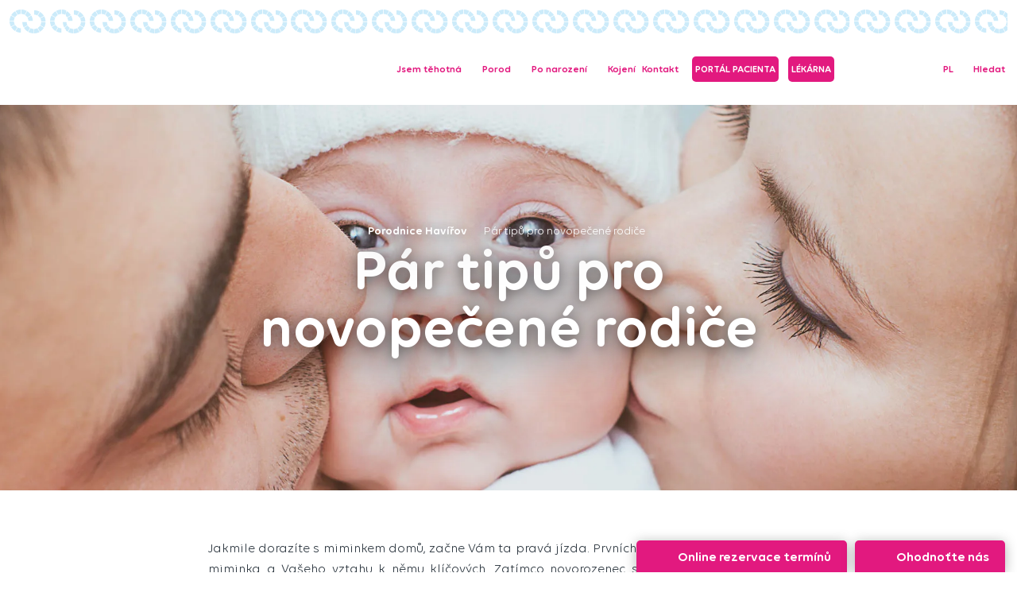

--- FILE ---
content_type: text/html; charset=utf-8
request_url: https://www.porodnicehavirov.cz/po-narozeni/par-tipu-pro-novopecene-rodice
body_size: 6017
content:
<!DOCTYPE html>
<html lang="cs">
<head>
    <meta charset="utf-8">
    <meta http-equiv="X-UA-Compatible" content="IE=edge">
    <meta name="viewport" content="width=device-width, initial-scale=1, shrink-to-fit=no">
    <meta name="description" content="">
    <meta name="keywords" content="">
    <meta name="robots" content="index, follow">
    <meta name="author" content="ESMEDIA Interactive">
    <meta name="twitter:card" content="summary">

    <title>Pár tipů pro novopečené rodiče | Porodnice Havířov</title>

    <meta property="og:url" content="https://www.porodnicehavirov.cz/po-narozeni/par-tipu-pro-novopecene-rodice">
    <meta property="og:title" content="Pár tipů pro novopečené rodiče | Porodnice Havířov">
    <meta property="og:site_name" content="Porodnice Havířov">
    <meta property="og:image" content="/uploads/noimage/1/pic/noimage.png">

    <link rel="apple-touch-icon" sizes="180x180" href="/images/favicon/apple-touch-icon.png">
    <link rel="icon" type="image/png" sizes="32x32" href="/images/favicon/favicon-32x32.png">
    <link rel="icon" type="image/png" sizes="16x16" href="/images/favicon/favicon-16x16.png">
    <link rel="manifest" href="/images/favicon/site.webmanifest">
    <link rel="mask-icon" href="/images/favicon/safari-pinned-tab.svg" color="#009cdd">
    <link rel="shortcut icon" href="/images/favicon/favicon.ico">
    <meta name="msapplication-TileColor" content="#009cdd">
    <meta name="msapplication-config" content="/images/favicon/browserconfig.xml">
    <meta name="theme-color" content="#009cdd">

    <link rel="preload" as="font" href="/FrontModule/dist/fonts/VolteRounded-Regular.woff2" type="font/woff2" crossorigin="anonymous">
    <link rel="preload" as="font" href="/FrontModule/dist/fonts/VolteRounded-Regular.woff" type="font/woff2" crossorigin="anonymous">
    <link rel="preload" as="font" href="/FrontModule/dist/fonts/VolteRounded-Semibold.woff2" type="font/woff2" crossorigin="anonymous">
    <link rel="preload" as="font" href="/FrontModule/dist/fonts/VolteRounded-Semibold.woff" type="font/woff2" crossorigin="anonymous">

    <link rel="stylesheet" href="/FrontModule/dist/app.css?3c9c7560f6">
        <link rel="stylesheet" href="/FrontModule/dist/page.css?74c5949988">

<div id="snippet--modalHead"></div>

    <link rel="stylesheet" href="/notifee/notifee.css" type="text/css">
    <!-- Global site tag (gtag.js) - Google Analytics -->
    <script async src="https://www.googletagmanager.com/gtag/js?id=UA-211023826-1"></script>
    <script>
        window.dataLayer = window.dataLayer || [];
        function gtag(){ dataLayer.push(arguments);}
        gtag('js', new Date());
        gtag('consent', 'default', {
            'ad_storage': 'denied',
            'analytics_storage': 'denied'
        });
        gtag('config', 'UA-211023826-1'); //new esmedia tag
        gtag('config', 'UA-107407766-1'); //old nemhav tag
    </script>
    <script type="text/plain" data-cookiecategory="analytics">
        gtag('consent', 'update', {
            'analytics_storage': 'granted'
        });
    </script>
    <script type="text/plain" data-cookiecategory="marketing">
        gtag('consent', 'update', {
            'ad_storage': 'granted'
        });
    </script>
    <!-- Hotjar Tracking Code for https://www.porodnicehavirov.cz/ -->
    <script type="text/plain" data-cookiecategory="marketing">
        (function(h,o,t,j,a,r){
            h.hj=h.hj||function(){(h.hj.q=h.hj.q||[]).push(arguments)};
            h._hjSettings={hjid:3516113,hjsv:6};
            a=o.getElementsByTagName('head')[0];
            r=o.createElement('script');r.async=1;
            r.src=t+h._hjSettings.hjid+j+h._hjSettings.hjsv;
            a.appendChild(r);
        })(window,document,'https://static.hotjar.com/c/hotjar-','.js?sv=');
    </script>
</head>
<body>

<header class="header">
    <div class="header__top" style="background-image: url(../images/rings.svg);"></div>
    <div class="header__main">
        <div class="d-flex justify-content-between align-items-center flex-wrap">
            <div class="d-flex">
                <a class="logo" href="/">
                    <svg>
                        <title>Porodnice Havířov</title>
                        <use xlink:href="#logoPorodnice"></use>
                    </svg>
                </a>
                <a href="https://www.nemocnicehavirov.cz" target="_blank" class="logo d-none d-sm-block">
                    <svg>
                        <title>Nemovnice Havířov</title>
                        <use xlink:href="#logoNemhav"></use>
                    </svg>
                </a>
                <a href="https://www.msk.cz/" class="logo2 d-none d-sm-block">
                    <svg>
                        <title>Příspěvková organizace Moravskoslezského kraje</title>
                        <use xlink:href="#logoPrisporgmsk"></use>
                    </svg>
                </a>
            </div>
            <button class="main-nav-link collapsed" type="button" data-bs-toggle="collapse" data-bs-target="#navbar" aria-controls="navbar" aria-expanded="false" aria-label="Toggle navigation">
                <div class="icon"><span></span><span></span><span></span><span></span></div>
            </button>
            <nav class="navbar navbar-expand-lg main-nav">
                <div class="collapse navbar-collapse" id="navbar">
                    <ul class="navbar-nav mr-auto">
                        <li class="main-nav__item">
                            <a class="nav-link dropdown-toggle" href="#" id="navbarDropdown-1" role="button" data-bs-toggle="dropdown" aria-haspopup="true" aria-expanded="false">
                                Jsem těhotná<svg class="icon"><use xlink:href="#adown"></use></svg>
                            </a>
                            <div class="dropdown-menu" aria-labelledby="navbarDropdown-1">
                                    <a class="dropdown-item" href="/jsem-tehotna/pruvodce-tehotenstvim">Průvodce těhotenstvím</a>
                                    <a class="dropdown-item" href="/jsem-tehotna/tehotenska-vysetreni">Těhotenská vyšetření</a>
                                    <a class="dropdown-item" href="/jsem-tehotna/registrace-porodu-check-in">Registrace porodu (Check-in)</a>
                                    <a class="dropdown-item" href="/jsem-tehotna/predporodni-kurzy">Předporodní kurzy</a>
                                    <a class="dropdown-item" href="/jsem-tehotna/rezervace-terminu">Rezervace termínů</a>
                                    <a class="dropdown-item" href="/jsem-tehotna/stacionar-pro-tehotne">Stacionář pro těhotné</a>
                                    <a class="dropdown-item" href="/jsem-tehotna/doprovazejici-porodni-asistentky-a-duly">Doprovázející porodní asistentky a duly</a>
                                    <a class="dropdown-item" href="/jsem-tehotna/tehotenska-kalkulacka-1">Těhotenská kalkulačka</a>
                                    <a class="dropdown-item" href="/jsem-tehotna/gynekologicka-pece">Gynekologická péče</a>
                            </div>
                        </li>
                        <li class="main-nav__item">
                            <a class="nav-link dropdown-toggle" href="#" id="navbarDropdown-1" role="button" data-bs-toggle="dropdown" aria-haspopup="true" aria-expanded="false">
                                Porod<svg class="icon"><use xlink:href="#adown"></use></svg>
                            </a>
                            <div class="dropdown-menu" aria-labelledby="navbarDropdown-1">
                                    <a class="dropdown-item" href="/porod/porod-je-tady-co-delat">Porod je tady… co dělat?</a>
                                    <a class="dropdown-item" href="/porod/prirozeny-porod">Přirozený porod</a>
                                    <a class="dropdown-item" href="/porod/cisarsky-rez-kdyz-to-jinak-nejde">Císařský řez…. když to jinak nejde</a>
                            </div>
                        </li>
                        <li class="main-nav__item">
                            <a class="nav-link dropdown-toggle" href="#" id="navbarDropdown-1" role="button" data-bs-toggle="dropdown" aria-haspopup="true" aria-expanded="false">
                                Po narození<svg class="icon"><use xlink:href="#adown"></use></svg>
                            </a>
                            <div class="dropdown-menu" aria-labelledby="navbarDropdown-1">
                                    <a class="dropdown-item" href="/po-narozeni/po-porodu">Po porodu…</a>
                                    <a class="dropdown-item" href="/po-narozeni/sestinedeli">Šestinedělí</a>
                                    <a class="dropdown-item" href="/po-narozeni/novy-clen-rodiny-1">Nový člen rodiny</a>
                                    <a class="dropdown-item" href="/po-narozeni/par-tipu-pro-novopecene-rodice">Pár tipů pro novopečené rodiče</a>
                                    <a class="dropdown-item" href="/po-narozeni/a-par-tipu-pouze-pro-tatinky">A pár tipů pouze pro tatínky</a>
                                    <a class="dropdown-item" href="/po-narozeni/odchazime-bez-miminka">Odcházíme bez miminka</a>
                            </div>
                        </li>
                        <li class="main-nav__item">
                            <a class="nav-link" href="/po-narozeni/kojeni">Kojení</a>
                        </li>
                        <li class="main-nav__item">
                            <a class="nav-link" href="/kontakt">Kontakt</a>
                        </li>
                        <li class="main-nav__item main-nav__item--btn">
                            <a class="nav-link" href="https://e-health.msk.cz/TitlePage/Home/Display/home-all" target="_blank" rel="noopener noreferrer">Portál pacienta</a>
                        </li>
                        <li class="main-nav__item main-nav__item--btn">
                            <a class="nav-link" href="https://www.nemocnicehavirov.cz/lekarna" target="_blank" rel="noopener noreferrer">Lékárna</a>
                        </li>
                    </ul>
                </div>
            </nav>
            <div class="d-flex align-items-center">
                <div class="header-lang d-none d-lg-block">
                        <a class="header-lang-link" href="/pl/po-narozeni/par-tipu-pro-novopecene-rodice"><svg class="icon"><use xlink:href="#pl"></use></svg> PL</a>
                </div>
                <a href="#" class="btn-search"><svg class="icon"><use xlink:href="#search"></use></svg>Hledat</a>
            </div>
        </div>
    </div>
    <div class="header__search">
        <form action="/po-narozeni/par-tipu-pro-novopecene-rodice" method="post" id="frm-searchForm">
            <div class="form-floating">
                <input class="form-control input-floating" placeholder="Vyhledat informace" id="message" type="text" name="query" required data-nette-rules='[{"op":":filled","msg":"Položka Vyhledávaná fráze je povinná."},{"op":":minLength","msg":"Zadejte alespoň 2 znaky","arg":2}]'>
                <label for="message">Vyhledat informace</label>
            </div>
            <svg class="icon"><use xlink:href="#search"></use></svg>
            <button class="btn-submit" type="submit">OK</button>
<input type="hidden" name="_do" value="searchForm-submit"><!--[if IE]><input type=IEbug disabled style="display:none"><![endif]-->
        </form>
    </div>
</header>

<section class="hero">
    <div class="hero__main hero__main--page">
        <div class="container-fluid">
<ul class="breadcrumbs">
        <li>
            <a href="/">
                Porodnice Havířov

                <svg class="icon">
                    <use xlink:href="#aright"></use>
                </svg>
            </a>
        </li>
        <li>
                Pár tipů pro novopečené rodiče

        </li>
</ul>            <h1>Pár tipů pro novopečené rodiče</h1>
        </div>
    </div>
    <div class="hero__alert hero__alert--page hero__alert--bg">
    </div>
    <div class="hero__bg">
        <picture>
            <source media="(min-width: 576px)" srcset="/images/hero-porodnice/231450832-novopecenerodice.webp" type="image/webp">
            <source media="(max-width: 576px)" srcset="/images/hero-porodnice/231450832-novopecenerodice-small.jpg" type="image/webp">
            <source media="(min-width: 576px)" srcset="/images/hero-porodnice/231450832-novopecenerodice.webp" type="image/jpeg">
            <source media="(max-width: 576px)" srcset="/images/hero-porodnice/231450832-novopecenerodice-small.jpg" type="image/jpeg">
            <img src="/images/hero-porodnice/231450832-novopecenerodice.jpg" alt="">
        </picture>
    </div>
</section>

<section class="page">
    <div class="page__body">
        <div class="container-fluid">
            <div class="row">
                <div class="col-lg-8 offset-lg-2">
                    <div class="wysiwyg-content mb-5">
                        <div style="text-align: justify;">Jakmile dorazíte s miminkem domů, začne Vám ta pravá jízda. Prvních dvanáct měsíců je pro vývoj miminka a Vašeho vztahu k němu klíčových. Zatímco novorozenec si zvyká na roztodivný život „mimo bříško“ a poznává prostorově neomezené možnosti, Vy, jako novopečení rodiče si rozšiřujete seznam jeho potřeb. Musíte se připravit na to, že to v žádném případě nebude hračka a seznam se bude opravdu rychle prodlužovat. V prvních dnech a týdnech bude miminko růst a přibírat doslova před očima. <br><br><br></div>
<div style="text-align: justify;">Všichni rodiče často přemýšlejí, jestli je vývoj jejich dítěte takový, jaký by měl být. Buďte v klidu a přestaňte porovnávat vývoj Vašeho miminka s jinými kojenci nebo s normami ve vývojových tabulkách. Děti se vyvíjejí různou rychlostí, a proto porovnávejte jejich pokroky pouze s  jednotlivými milníky z předchozího týdne nebo měsíce. Při sledování úspěchů Vašeho miminka mějte na paměti, že každá lidská osobnost se vyvíjí různou rychlostí, má konkrétní potřeby a preference.<br><br><br></div>
<div style="text-align: justify;">Jako novopečení rodiče máte jistě otázky týkající se všeho od kojení, přes mytí a koupání dítěte, až po výměnu plenek. Novorozenci bohužel nemají univerzální návod k použití, a proto jsou tu pro Vás členové týmu našeho Centra péče o matku a dítě, aby Vám zodpověděli Vaše otázky, které možná máte ohledně Vaší nové role rodiče. Pár odpovědí možná najdete v <strong><a href="../../../uploads/page/47/doc/tipy-pro-novopecene-rodice.pdf" target="_blank" rel="noopener">našem stručném průvodci</a></strong>, který Vás provede vším, co potřebujete vědět o péči o miminko během vyčerpávajících, ale nádherných prvních týdnů.</div>
<div style="text-align: justify;"> </div>
<div style="text-align: justify;"> </div>
                    </div>


                </div>
            </div>
        </div>
    </div>
</section>


<footer class="footer">
    <div class="footer__main">
        <div class="container-fluid">
            <div class="row">
                <div class="col-lg-4 col-sm-6 text-center mb-4 mb-sm-0">
                    <a class="logo" href="/">
                        <svg>
                            <title>Nemovnice Havířov</title>
                            <use xlink:href="#logoNemhav"></use>
                        </svg>
                    </a>
                    <p><strong>Nemocnice Havířov, <br>příspěvková organizace</strong><br>Dělnická 1132/24,<br>736 01 Havířov</p>
                    <div class="d-flex align-items-center justify-content-center mt-4">
                        <a href="https://www.msk.cz/" target="_blank" rel="noopener noreferrer" class="logo-2 d-none d-sm-block">
                            <svg>
                                <title>Moravskoslezský kraj</title>
                                <use xlink:href="#logoMskraj"></use>
                            </svg>
                        </a>
                        <a href="https://www.havirov-city.cz/" target="_blank" rel="noopener noreferrer" class="logo-3 d-none d-sm-block">
                            <svg>
                                <title>Statutární město Havířov</title>
                                <use xlink:href="#logoHavirov"></use>
                            </svg>
                        </a>
                    </div>
                    <div class="d-flex justify-content-center mt-4">
                        <picture>
                            <source srcset="/images/iso9001.webp, /images/iso9001@2x.webp 2x" type="image/webp">
                            <source srcset="/images/iso9001.png, /images/iso9001@2x.png 2x" type="image/png">
                            <img src="/images/iso9001.png" alt="" class="img-fluid" loading="lazy" width="" height="">
                        </picture>
                    </div>
                    <div class="d-flex justify-content-center mt-4">
                        <picture>
                            <source srcset="/images/iso-50001.webp" type="image/webp">
                            <source srcset="/images/iso-50001.png" type="image/png">
                            <img src="/images/iso9001.png" alt="" class="img-fluid" loading="lazy" width="60" height="60">
                        </picture>
                    </div>
                </div>
                <div class="col-lg-4 col-sm-6 text-center mb-5 mb-lg-0">
                    <ul class="contact-list">
                        <li>
                            <a href="tel:+420596491111">
                                <div class="link-heading">Spojovatelka</div>
                                <div class="link-value">T +420 596 491 111</div>
                            </a>
                        </li>
                        <li>
                            <a href="tel:+420800424242">
                                <div class="link-heading">Rezervační kancelář</div>
                                <div class="link-value">T +420 800 42 42 42</div>
                            </a>
                        </li>
                    </ul>
                    <a href="#" class="link-lg d-block d-sm-none">Plán areálu nemocnice</a>
                    <p><strong>IČ: 008 44 896, DIČ: CZ 008 44 896<br>Identifikátor datové schránky: rifk6my</strong></p>
                    <a href="mailto:sekretariat@nemhav.cz" class="mail">sekretariat@nemhav.cz</a>
                    <div class="mt-5"><a href="https://app.tichalinka.cz/login?organization=8c825bac-d84d-41e1-9e47-4e9e7475f64b" class="TlButton" ><img src="https://app.tichalinka.cz/img/org-button.svg" alt="Spustit Online tlumočení znakového jazyka" class="img-fluid"></a></div>
                </div>
                <div class="col-lg-4 col-12 text-center">
                    <div class="footer-heading">Plán areálu nemocnice</div>

                    <div class="nemhav-map">
                        <div class="d-flex flex-column align-items-center justify-content-center btn-wrapper">
                            <a class="btn btn-primary mb-3" href="https://navi.nemocnicehavirov.cz" target="_blank">Online navigace v areálu</a>
                            <a class="btn btn-primary" href="/plan-arealu">Zobrazit plán areálu</a>
                        </div>
                        <picture>
                            <source srcset="/images/nemhav-map-footer.webp" type="image/webp">
                            <source srcset="/images/nemhav-map-footer.png" type="image/png">
                            <img src="/images/nemhav-map-footer.png" alt="" class="img-fluid" loading="lazy" width="357" height="206">
                        </picture>
                    </div>
                </div>
                <div class="col-12 text-center">
                    <a class="logo2 d-block d-sm-none" href="/">
                        <svg>
                            <title>Moravskoslezský kraj</title>
                            <use xlink:href="#logoMskraj"></use>
                        </svg>
                    </a>
                </div>
            </div>
        </div>
    </div>
    <div class="footer__bottom"><div class="bg" style="background-image: url(../images/rings.svg);"></div></div>
    <div class="footer__copy">
        <a href="https://esmedia.cz" target="_blank" rel="noopener noreferrer" class="signature">
            with <svg class="icon"><use xlink:href="#heart2"></use></svg> by <strong>esmedia</strong>
        </a>
    </div>
</footer>

<div class="floating-buttons floating-buttons--active">
    <a href="https://www.porodnicehavirov.cz/jsem-tehotna/rezervace-terminu" target="_blank" rel="noopener noreferrer" class="floating-buttons__item floating-buttons__item--1">
        <svg class="icon"><use xlink:href="#heart"></use></svg> Online rezervace termínů
    </a>
    <a data-naja-history="off" class="ajax floating-buttons__item floating-buttons__item--2" href="/po-narozeni/par-tipu-pro-novopecene-rodice?type=feedback&amp;do=openModal">
        <svg class="icon"><use xlink:href="#smile"></use></svg>
        Ohodnoťte nás
    </a>
</div>

<script type="text/javascript">
  (function(d, t) {
      var v = d.createElement(t), s = d.getElementsByTagName(t)[0];
      v.onload = function() {
        window.voiceflow.chat.load({
          verify: { projectID: '67ab22f631984e2251968053' },
          url: 'https://general-runtime.voiceflow.com',
          versionID: 'production',
          voice: {
            url: "https://runtime-api.voiceflow.com"
          }
        }).then(() => {
          // Clear any previous proactive messages
          window.voiceflow.chat.proactive.clear();
          // Add the proactive messages after 15 seconds
          setTimeout(() => {
            window.voiceflow.chat.proactive.push(
              { 
                type: 'text', 
                payload: { message: '🤰Mohu Vám s něčím poradit?' }
              },
              { 
                type: 'text', 
                payload: { message: 'Klikněte na náš chat níže' }
              }
            );
          }, 15000); // 15 seconds delay
        });
      }
      v.src = "https://cdn.voiceflow.com/widget-next/bundle.mjs"; v.type = "text/javascript"; s.parentNode.insertBefore(v, s);
  })(document, 'script');
</script>

<script src="/FrontModule/dist/vendor.js?f368e6d6a5"></script>
<script src="/FrontModule/dist/splitChunks.js?0b8f3da7db"></script>
<script src="/FrontModule/dist/app.js?f33ef3596a"></script><div id="snippet--modal"></div>
<div id="snippet--scripts">    <script src="/FrontModule/dist/page.js?7d9966d15f"></script>

</div>
<div id="snippet--flashes"></div>
<div id="notifee-dialog-wrapper"></div>
<div id="notifee-icon-wrapper"></div>
<div id="notifee-banner-wrapper"></div>
<script src="https://www.gstatic.com/firebasejs/7.2.1/firebase-app.js" type="text/plain" data-cookiecategory="marketing"></script>
<script src="https://www.gstatic.com/firebasejs/7.2.1/firebase-messaging.js" type="text/plain" data-cookiecategory="marketing"></script>
<script src="/notifee/notifee.js" type="text/plain" data-cookiecategory="marketing"></script>
<script type="text/plain" data-cookiecategory="marketing">
    Notifee.init("https://" + window.location.host, false, '/notifee/');
</script>
</body>
</html>

--- FILE ---
content_type: text/css
request_url: https://www.porodnicehavirov.cz/FrontModule/dist/page.css?74c5949988
body_size: 2462
content:
.lozad{opacity:0;transition:all .66s}.lozad.loaded{opacity:1}.overflow-hidden{overflow:hidden}.breadcrumbs,.position-relative{position:relative}.breadcrumbs{margin:0;padding:0 0 .25rem;font-size:.875rem;font-weight:400;color:#2a343d;list-style:none;display:flex;align-items:center;justify-content:center;z-index:10;filter:drop-shadow(0 1px 3px rgba(255,255,255,.75)) drop-shadow(0 5px 10px rgba(255,255,255,.375))}.breadcrumbs li{margin-right:6px}.breadcrumbs .icon{margin-left:4px;width:8px;height:8px;background-size:contain;background-position:50%;vertical-align:middle;display:inline-block;fill:#2a343d;color:#2a343d;position:relative;top:-2px}.breadcrumbs .icon img,.breadcrumbs .icon svg{width:8px;height:8px;display:block}.breadcrumbs .icon circle,.breadcrumbs .icon ellipse,.breadcrumbs .icon line,.breadcrumbs .icon path,.breadcrumbs .icon polygon,.breadcrumbs .icon svg,.breadcrumbs .icon use{fill:#2a343d;color:#2a343d}.breadcrumbs a{color:#2a343d;transition:color .3s;font-weight:600}.breadcrumbs a .icon,.breadcrumbs a .icon circle,.breadcrumbs a .icon ellipse,.breadcrumbs a .icon line,.breadcrumbs a .icon path,.breadcrumbs a .icon polygon,.breadcrumbs a .icon svg,.breadcrumbs a .icon use{fill:#2a343d;color:#2a343d}.breadcrumbs li:hover a{text-decoration:none}.breadcrumbs--dark,.hero__main .breadcrumbs{color:#fff;filter:drop-shadow(0 2px 8px rgba(0,0,0,.45)) drop-shadow(0 12.5px 25px rgba(0,0,0,.55))}.breadcrumbs--dark .icon,.breadcrumbs--dark .icon circle,.breadcrumbs--dark .icon ellipse,.breadcrumbs--dark .icon line,.breadcrumbs--dark .icon path,.breadcrumbs--dark .icon polygon,.breadcrumbs--dark .icon svg,.breadcrumbs--dark .icon use,.hero__main .breadcrumbs .icon,.hero__main .breadcrumbs .icon circle,.hero__main .breadcrumbs .icon ellipse,.hero__main .breadcrumbs .icon line,.hero__main .breadcrumbs .icon path,.hero__main .breadcrumbs .icon polygon,.hero__main .breadcrumbs .icon svg,.hero__main .breadcrumbs .icon use{fill:#fff;color:#fff}.breadcrumbs--dark a,.hero__main .breadcrumbs a{color:#fff}.breadcrumbs--dark a .icon,.breadcrumbs--dark a .icon circle,.breadcrumbs--dark a .icon ellipse,.breadcrumbs--dark a .icon line,.breadcrumbs--dark a .icon path,.breadcrumbs--dark a .icon polygon,.breadcrumbs--dark a .icon svg,.breadcrumbs--dark a .icon use,.hero__main .breadcrumbs a .icon,.hero__main .breadcrumbs a .icon circle,.hero__main .breadcrumbs a .icon ellipse,.hero__main .breadcrumbs a .icon line,.hero__main .breadcrumbs a .icon path,.hero__main .breadcrumbs a .icon polygon,.hero__main .breadcrumbs a .icon svg,.hero__main .breadcrumbs a .icon use{fill:#fff;color:#fff}@media screen and (max-width:992px){.breadcrumbs{flex-wrap:wrap}}@media screen and (max-width:575px){.breadcrumbs{font-size:.75rem}}.page__body{padding:60px 0}.page__numbers{padding:60px 0;background:#fef1f5}.page__numbers .item{text-align:center;border-right:1px solid rgba(226,25,127,.25)}.page__numbers .item:last-child{border-right:0}.page__numbers .icon{width:50px;height:50px;background-size:contain;background-position:50%;vertical-align:middle;display:inline-block;fill:#009cdd;color:#009cdd;margin-bottom:1rem}.page__numbers .icon img,.page__numbers .icon svg{width:50px;height:50px;display:block}.page__numbers .icon circle,.page__numbers .icon ellipse,.page__numbers .icon line,.page__numbers .icon path,.page__numbers .icon polygon,.page__numbers .icon svg,.page__numbers .icon use{fill:#009cdd;color:#009cdd}.page__numbers .number{color:#e2197f;font-weight:600;font-size:2.5rem}.page__numbers .description{font-weight:600}.error{padding-top:80px;padding-bottom:80px}.error__wrapper{text-align:center;margin-bottom:3rem}.error__wrapper h1{margin-bottom:1rem}.error__wrapper strong{display:block;font-size:7rem;font-weight:900;line-height:.9}.pagination{margin-top:3.75rem}.pagination,.pagination__ul{position:relative;text-align:center}.pagination__ul{display:flex;justify-content:center;align-items:center;flex-wrap:wrap;padding:0;margin:0;z-index:10;font-size:.875rem}.pagination__ul ul{list-style:none;padding:0;margin:0 0 0 auto}.pagination__item{display:inline-block;line-height:normal;margin-right:5px;margin-bottom:5px;font-weight:700;color:#2a343d;background-color:#ecf1f3;border-radius:2px}.pagination__item .link,.pagination__item a{display:block;color:#52585e;padding:10px 16px;transition:all .3s}.pagination__item .icon{width:16px;height:16px;background-size:contain;background-position:50%;vertical-align:middle;display:inline-block;fill:#565656;color:#565656}.pagination__item .icon img,.pagination__item .icon svg{width:16px;height:16px;display:block}.pagination__item .icon circle,.pagination__item .icon ellipse,.pagination__item .icon line,.pagination__item .icon path,.pagination__item .icon polygon,.pagination__item .icon svg,.pagination__item .icon use{fill:#565656;color:#565656}.pagination__item a:hover{color:#e2197f;text-decoration:none}.pagination__item a:hover .icon{fill:#e2197f;color:#e2197f;opacity:1}.pagination__item a:hover .icon circle,.pagination__item a:hover .icon ellipse,.pagination__item a:hover .icon line,.pagination__item a:hover .icon path,.pagination__item a:hover .icon polygon,.pagination__item a:hover .icon svg,.pagination__item a:hover .icon use{fill:#e2197f;color:#e2197f}.pagination__item--current{padding:10px 16px;font-weight:400;background-color:transparent;color:#fff;background-color:#e2197f;opacity:.7}.pagination__item--current a{color:#2a343d}.pagination__item--dots{padding:10px 8px;border-radius:2px;background:transparent;border-color:transparent}.pagination__item--disabled{opacity:.21}.pagination__item--disabled-arrow{display:none}.pagination__item--arrow .link,.pagination__item--arrow a{color:#52585e;font-weight:400;text-transform:uppercase}@media screen and (max-width:992px){.pagination .btn-wrapper{justify-content:flex-start;right:auto}.pagination__ul{flex-wrap:wrap}}@media screen and (max-width:767px){.pagination__ul{justify-content:center}.pagination__item--current,.pagination__item--dots,.pagination__item--more{padding:5px 10px}.pagination__item{margin-bottom:.75rem}.pagination__item a{padding:5px 10px}}.wysiwyg-content{font-size:1rem;line-height:1.65}.wysiwyg-content h2,.wysiwyg-content h3,.wysiwyg-content h4,.wysiwyg-content h5,.wysiwyg-content h6{margin-bottom:1rem;color:#2a343d;text-align:left}.wysiwyg-content a{color:#e2197f;text-decoration:none;border-bottom:2px solid #e2197f;font-weight:600}.wysiwyg-content a:hover{color:#e2197f;border-bottom:0}.wysiwyg-content h2{font-size:2rem;color:#e2197f;margin-bottom:1.5rem}.wysiwyg-content h2,.wysiwyg-content h3{font-style:normal;font-weight:700;line-height:1.23}.wysiwyg-content h3{font-size:1.5rem;color:#2a343d;margin-bottom:1.25rem}.wysiwyg-content h4{font-style:normal;font-weight:700;font-size:1.25rem;line-height:1.23;color:#2a343d;margin-bottom:1.25rem;text-transform:uppercase}.wysiwyg-content table{width:100%!important;margin-bottom:1rem;border:0!important}.wysiwyg-content table td,.wysiwyg-content table th{padding:.5rem .75rem;border-bottom:1px solid #8c96a5}.wysiwyg-content table thead td,.wysiwyg-content table thead th{background-color:#a5adb9;color:#fff;text-transform:uppercase;font-size:.75rem}.wysiwyg-content table>tbody>tr:nth-child(odd)>td,.wysiwyg-content table>tbody>tr:nth-child(odd)>th{background-color:#e7eef1}.wysiwyg-content strong{font-weight:700}.wysiwyg-content hr{margin-top:2rem;margin-bottom:2rem;border:0;border-top:1px solid rgba(0,0,0,.07)}.wysiwyg-content .img-margin{margin:1rem}.wysiwyg-content .img-border{border:6px solid #f8f9fa}.wysiwyg-content .contact-item-wrapper{margin-bottom:30px;width:100%;display:block}.wysiwyg-content .contact-item{padding:20px 30px;display:flex;width:100%;max-width:400px;background:#fff;border:2px solid #e2197f;border-radius:5px}.wysiwyg-content .contact-item .facility-item{padding:20px 30px}.wysiwyg-content .contact-item .meta{flex-grow:1;margin-right:1rem;line-height:1.3}.wysiwyg-content .contact-item .links{list-style:none;display:flex;flex-flow:column;justify-content:space-between;padding:0;margin:0}.wysiwyg-content .contact-item .links li{margin-bottom:8px;margin-top:8px;display:flex;align-items:center;justify-content:center}.wysiwyg-content .contact-item .links .icon{width:24px;height:24px;background-size:contain;background-position:50%;vertical-align:middle;display:inline-block;fill:#e2197f;color:#e2197f}.wysiwyg-content .contact-item .links .icon img,.wysiwyg-content .contact-item .links .icon svg{width:24px;height:24px;display:block}.wysiwyg-content .contact-item .links .icon circle,.wysiwyg-content .contact-item .links .icon ellipse,.wysiwyg-content .contact-item .links .icon line,.wysiwyg-content .contact-item .links .icon path,.wysiwyg-content .contact-item .links .icon polygon,.wysiwyg-content .contact-item .links .icon svg,.wysiwyg-content .contact-item .links .icon use{fill:#e2197f;color:#e2197f}.wysiwyg-content .contact-item .name,.wysiwyg-content .contact-item .phone{font-weight:600}.wysiwyg-content .contact-item .phone a{color:#e2197f}.wysiwyg-content .contact-item .mail{font-weight:600}.wysiwyg-content .contact-item .mail a{color:#e2197f}.wysiwyg-content .contact-item a{border:0}.wysiwyg-content .js-lightbox{max-width:100%;height:auto;cursor:zoom-in}.career-list{padding:60px 0}.career-list p a{color:#e2197f;text-decoration:none;border-bottom:2px solid #e2197f;font-weight:600}.career-list p a:hover{color:#e2197f;border-bottom:0}.career-list__item .item-wrapper{border-bottom:1px solid rgba(226,25,127,.1);padding:20px 15px;display:block;height:100%}.career-list__item .item-heading{padding:0;margin-bottom:.35rem;font-weight:600;color:#e2197f;font-size:1.2rem;display:-webkit-box;-webkit-line-clamp:2;-webkit-box-orient:vertical;overflow:hidden}.career-list__item .item-wrapper:hover{color:#2a343d}.career-list__item .perex{display:-webkit-box;-webkit-line-clamp:2;-webkit-box-orient:vertical;overflow:hidden}.career-detail{padding:60px 0}.career-detail .career-detail-thumb{height:400px;width:100%;display:inline-block;margin-bottom:1.5rem;overflow:hidden;border-radius:5px}.career-detail .career-detail-thumb img,.career-detail .career-detail-thumb picture{width:100%;height:100%;display:block;object-fit:cover}.career-detail .career-detail-date{display:block;font-weight:600;opacity:.75}.search-results{padding:60px 0}.search-results__item{padding:1.35rem 0;border-top:1px solid rgba(226,25,127,.05)}.search-results__item .item-wrapper{display:flex}.search-results__item .item-wrapper:hover{color:#2a343d}.search-results__item .category{font-weight:600;color:#e2197f;text-transform:uppercase;margin-bottom:.33rem}.search-results__item .item-heading{font-weight:600;color:#e2197f;font-size:1.32rem;margin-bottom:.15rem}.search-results__item .thumb{width:20%;margin-right:50px;max-width:220px;height:125px;border-radius:5px;background:#fde4ec;overflow:hidden}.search-results__item .thumb img,.search-results__item .thumb picture{width:100%;height:100%;display:block;object-fit:cover}.search-results__item:last-child{border-bottom:1px solid rgba(226,25,127,.05)}@media screen and (max-width:575px){.search-results__item .thumb{width:80px;flex-shrink:0;margin-right:1rem}}.files-list{padding:0 0 70px}.files-list ul{list-style:none;padding:0;margin:0}.files-list__item{margin-bottom:1.25rem}.files-list__item .item-wrapper{display:flex;width:100%;align-items:center;color:#2a343d;padding:8px 15px;border-radius:5px;border:1px solid #e5ebf0}.files-list__item .icon{margin-right:.75rem;width:27px}.files-list__item .item-wrapper:hover{text-decoration:none;color:#e2197f}@media screen and (max-width:575px){.files-list{padding:0 0 30px}}.gallery{padding:0 0 3rem}.gallery .gallery-wrapper{position:relative;margin-left:-8px;margin-right:-8px}.gallery__item{width:calc(25% - 16px);margin:8px;display:flex;align-items:center;justify-content:center;overflow:hidden;position:relative;padding:0;z-index:2}.gallery__item img{width:100%}.gallery__item:hover{box-shadow:0 0 15px rgba(0,0,0,.25)}.gallery__item:hover .more{right:0;bottom:0}.gallery__item--lg{width:calc(16.66667% - 16px)}@media screen and (max-width:575px){.gallery__item{width:calc(50% - 16px)}}.news-detail{padding:60px 0}.news-detail .news-detail-thumb{height:400px;width:100%;display:inline-block;margin-bottom:1.5rem;overflow:hidden;border-radius:5px}.news-detail .news-detail-thumb img,.news-detail .news-detail-thumb picture{width:100%;height:100%;display:block;object-fit:cover}.news-detail .news-detail-date{display:block;font-weight:600;opacity:.75}.course{text-align:justify}.course hr{color:#199dde;height:2px;opacity:1}.course__right{text-align:right}.course__right .price{font-size:1.5rem;font-weight:800;margin-bottom:2rem}.courses-box{text-align:center;border-radius:12px;border:2px solid #199dde;padding:2rem 3rem;color:#199dde;font-size:1.625rem;font-weight:800;line-height:1.2}.wysiwyg-content .course a.btn{color:#fff}.wysiwyg-content .course a.btn:hover{border-bottom:2px solid #e2197f}@media screen and (max-width:992px){.course h2{font-size:1.5rem;margin-bottom:1rem}.course__right{text-align:center}.course .price{margin-bottom:1rem}.courses-box{font-size:1.5rem;padding:1rem}}

--- FILE ---
content_type: text/css
request_url: https://www.porodnicehavirov.cz/notifee/notifee.css
body_size: 1882
content:
:root {
    --notifee: #82c312;
}

.notifee {
    bottom: auto;
    clear: none;
    clip: auto;
    color: inherit;
    cursor: auto;
    direction: inherit;
    display: inline;
    float: none;
    font-family: inherit;
    font-size: inherit;
    font-style: inherit;
    font-variant: normal;
    font-weight: inherit;
    height: auto;
    left: auto;
    letter-spacing: normal;
    line-height: inherit;
    list-style: outside none;
    list-style-type: inherit;
    margin: 0;
    max-height: none;
    max-width: none;
    min-height: 0;
    min-width: 0;
    opacity: 1;
    outline: medium none invert;
    overflow: visible;
    padding: 0;
    position: static;
    right: auto;
    table-layout: auto;
    text-align: inherit;
    text-decoration: inherit;
    text-indent: 0;
    text-transform: none;
    top: auto;
    vertical-align: baseline;
    visibility: inherit;
    white-space: normal;
    width: auto;
    word-spacing: normal;
    z-index: auto;
    background-origin: padding-box;
    background-clip: border-box;
    background-size: auto;
    -o-border-image: none;
    border-radius: 0;
    box-shadow: none;
    box-sizing: content-box;
    -webkit-font-feature-settings: normal;
    font-feature-settings: normal;
    -webkit-hyphens: manual;
    -ms-hyphens: manual;
    hyphens: manual;
    perspective: none;
    perspective-origin: 50% 50%;
    -webkit-backface-visibility: visible;
    backface-visibility: visible;
    text-shadow: none;
    transition: all 0s ease 0s;
    transform: none;
    transform-origin: 50% 50%;
    transform-style: flat;
    word-break: normal;
}

.notifee div {
    display: block;
    overflow: hidden;
    line-height: 1;
    color: #000000;
    font-weight: 500;
}

#notifee-dialog-container {
    font-family: 'Open Sans', sans-serif;
    font-size: 15px;
    position: fixed;
    z-index: 2258594000;
    left: 0;
    right: 0;
    top: 0;
    -webkit-animation-name: slideDownEnter;
    -webkit-animation-iteration-count: 1;
    -webkit-animation-timing-function: ease-out;
    -webkit-animation-duration: .6s;
    -webkit-animation-fill-mode: forwards;
    animation-name: slideDownEnter;
    animation-iteration-count: 1;
    animation-timing-function: ease-out;
    animation-duration: .6s;
    animation-fill-mode: forwards;
}

#notifee-dialog {
    width: 450px;
    box-sizing: border-box;
    max-width: 100%;
    margin: 0 auto;
    box-shadow: 0 2px 4px rgba(5, 27, 44, .05), 0 2px 32px rgba(5, 27, 44, .15) !important;
    background: #fff !important;
    padding: 1.5em;
    border-bottom-left-radius: .75em;
    border-bottom-right-radius: .75em;
}

#notifee-body {
    box-sizing: border-box;
    margin: 0;
}

#notifee-body-icon {
    box-sizing: border-box;
    float: left;
    width: 72px;
    height: 72px;
    position: relative;
}

#notifee-body-icon img {
    width: 100%;
    height: 100%;
}

#notifee-body-message {
    padding: 0 0 0 1em;
    line-height: 1.4em;
    -webkit-user-select: none;
    -moz-user-select: none;
    -ms-user-select: none;
    user-select: none;
    cursor: default;
    color: #2d2d2d;
}

#notifee-footer {
    position: relative;
}

#notifee-dialog button {
    float: right;
    max-width: 150px;
    box-sizing: border-box;
    display: inline-block;
    padding: .375rem 1rem;
    font-size: .9625em;
    font-weight: 400;
    line-height: 1.5;
    text-align: center;
    white-space: nowrap;
    vertical-align: middle;
    cursor: pointer;
    -webkit-user-select: none;
    -moz-user-select: none;
    -ms-user-select: none;
    user-select: none;
    border: 1px solid transparent;
    border-radius: .33rem;
    font-family: inherit;
    letter-spacing: .05em;
    transition: background-color 75ms ease;
    margin: 0;
    box-shadow: none;
}

.notifee-button.allow {
    background: var(--notifee);
    color: #fff !important;
}

.notifee-button.allow:hover, .notifee-button.allow:focus {
    filter: brightness(95%);
    outline: none;
}

.notifee-button.cancel {
    margin-right: 1em !important;
    background: #fff;
    color: var(--notifee);
}

.notifee-button.cancel:hover, .notifee-button.cancel:focus {
    background: #f5f5f5;
    outline: none;
}

#notifee-icon-container {
    font-family: 'Open Sans', sans-serif;
    transform: scale(0.75);
    opacity: 0.75;
    bottom: 0;
    right: 0;
    z-index: 2147483000;
    position: fixed;
    width: 70px;
    height: 70px;
    transition: all 0.25s ease-in-out;
    -webkit-user-select: none;
    -moz-user-select: none;
    -ms-user-select: none;
    user-select: none;
}

#notifee-icon-container:hover, .notifee-icon-container-full {
    transform: scale(1) !important;
    opacity: 1 !important;
    transition: all 0.25s ease-in-out;
}

#notifee-icon-container div {
    overflow: visible !important;
}

#notifee-icon {
    width: 48px;
    height: 48px;
    background: var(--notifee);
    border-radius: 48px;
    box-shadow: 0 2px 4px rgba(5, 27, 44, .05), 0 2px 32px rgba(5, 27, 44, .15) !important;
}

#notifee-icon:hover {
    box-shadow: 0 2px 4px rgba(5, 27, 44, .20), 0 2px 32px rgba(5, 27, 44, .30) !important;
    cursor: pointer;
}

#notifee-icon-circle {
    margin-left: 3px;
    margin-top: 3px;
    border-radius: 48px;
    width: 40px;
    height: 40px;
    border: #ececec 1px solid;
    float: left;
}

#notifee-icon-bell {
    -ms-transform: rotate(360deg);
    -webkit-transform: rotate(360deg);
    transform: rotate(360deg);
    margin-top: 7px;
    margin-left: 5px;
}

.notifee-tooltip {
    position: relative;
    text-align: left;
    -webkit-user-select: none;
    -moz-user-select: none;
    -ms-user-select: none;
    user-select: none;
}

.notifee-tooltip .notifee-tooltip-text {
    visibility: hidden;
    width: auto;
    background-color: #555;
    color: #fff;
    text-align: center;
    line-height: 16px;
    font-size: 12px;
    padding: 8px 14px;
    border-radius: 6px;
    position: absolute;
    z-index: 100;
    bottom: 8px;
    left: 0;
    margin: 0 auto;
    opacity: 0;
    transition: opacity 0.5s;
    font-weight: normal !important;
    white-space: nowrap;
    transform: translateX(-100%);
    -webkit-transform: translateX(-100%);
    -moz-transform: translateX(-100%);
}

.notifee-tooltip .notifee-tooltip-text::after {
    content: "";
    position: absolute;
    top: 36%;
    left: 100%;
    border: 5px solid transparent;
    border-top-color: #555;
    transform: rotate(270deg);
}

.notifee-tooltip:hover .notifee-tooltip-text {
    left: -10px;
    visibility: visible;
    opacity: 0.95 !important;
}

.notifee-tooltip-show {
    left: -10px !important;
    visibility: visible !important;
    opacity: 0.95 !important;
}

.notifee-icon-dialog {
    position: relative;
    text-align: left;
    -webkit-user-select: none;
    -moz-user-select: none;
    -ms-user-select: none;
    user-select: none;
}

.notifee-icon-dialog .notifee-icon-dialog-text {
    visibility: hidden;
    width: auto;
    background-color: var(--notifee);
    color: #ffffff;
    text-align: center;
    line-height: 16px;
    font-size: 13px;
    padding: 8px 14px;
    border-radius: 6px;
    position: absolute;
    z-index: 2147483000;
    bottom: 60px;
    left: 48px;
    margin: 0 auto;
    transition: opacity 0.5s;
    font-weight: 600 !important;
    white-space: nowrap;
    transform: translateX(-100%);
    -webkit-transform: translateX(-100%);
    -moz-transform: translateX(-100%);
    box-shadow: 0 2px 4px rgba(5, 27, 44, .15), 0 2px 32px rgba(5, 27, 44, .25) !important;
}

.notifee-visible {
    visibility: visible !important;
}

.notifee-hidden {
    visibility: hidden !important;
}

.notifee-gone {
    display: none !important;
}

#notifee-banner {
    display: none;
    -webkit-animation-name: slideUpEnter;
    -webkit-animation-iteration-count: 1;
    -webkit-animation-timing-function: ease-out;
    -webkit-animation-duration: 1s;
    -webkit-animation-fill-mode: forwards;
    animation-name: slideUpEnter;
    animation-iteration-count: 1;
    animation-timing-function: ease-out;
    animation-duration: 1s;
    animation-fill-mode: forwards;
}

#notifee-link {
    display: inline-block;
    line-height: 3.2rem;
    height: 2.2rem;
    font-size: 11px !important;
}

#notifee-link a {
    color: #2b2b2b !important;
    text-decoration: none !important;
}

#notifee-link img {
    height: 12px !important;
    width: auto;
    vertical-align: sub;
    padding-left: 2px;
    display: inline;
}

@media (max-width: 480px) {

    .notifee-button.cancel {
        margin-right: 0 !important;
    }

    #notifee-banner {
        display: block;
        width: 100%;
        bottom: 0;
        z-index: 2147483000;
        position: fixed;
        transition: all 0.25s ease-in-out;
        -webkit-user-select: none;
        -moz-user-select: none;
        -ms-user-select: none;
        user-select: none;
    }

    #notifee-banner img {
        display: block;
        vertical-align: bottom;
    }

    #notifee-banner-close {
        position: absolute;
        top: -18px;
        overflow: visible;
        right: 0;
        width: 44px;
        height: 32px;
        padding-top: 6px;
    }

    #notifee-banner-icon {
        position: absolute;
        box-sizing: content-box;
        right: 12px;
        width: 16px;
        height: 16px;
        opacity: 0.75;
        background: #606060;
        border-radius: 16px;
        padding: 5px;
    }

    #notifee-banner-icon:hover {
        opacity: 1;
    }

    #notifee-banner-icon:before, #notifee-banner-icon:after {
        position: absolute;
        left: 12px;
        content: ' ';
        height: 17px;
        width: 2px;
        background-color: #ffffff;
    }

    #notifee-banner-icon:before {
        transform: rotate(45deg);
    }

    #notifee-banner-icon:after {
        transform: rotate(-45deg);
    }

}

@media (max-width: 370px) {

    #notifee-footer {
        margin-top: 1em;
    }

}

@keyframes slideDownEnter {
    0% {
        transform: translateY(-200%);
    }
    100% {
        transform: translateY(0);
    }
}

@keyframes slideUpEnter {
    0% {
        transform: translateY(200%);
    }
    100% {
        transform: translateY(0);
    }
}

--- FILE ---
content_type: application/javascript
request_url: https://www.porodnicehavirov.cz/FrontModule/dist/page.js?7d9966d15f
body_size: 25640
content:
!function(){"use strict";var c,l={9923:function(c,l,n){var r=n(6510),t=n.n(r),a=n(6994),e=n.n(a),s=(n(860),n(2669),n(3643),n(2897)),m=n.n(s),o=n(5042),i=n.n(o),d=new(m())({id:"number1",use:"number1-usage",viewBox:"0 0 5000 5355.5",content:'<symbol xmlns="http://www.w3.org/2000/svg" viewBox="0 0 5000 5355.5" xmlns:xlink="http://www.w3.org/1999/xlink" xmlns:xodm="http://www.corel.com/coreldraw/odm/2003" id="number1">\r\n <g id="number1_Vrstva_x0020_1">\r\n  <metadata id="number1_CorelCorpID_0Corel-Layer"></metadata>\r\n  <path class="fil0" d="M3429.3 102.45c-1.61,-1.61 2.56,-4.83 4.85,-4.84l-4.85 4.84zm-64.94 81.18c-1.62,-1.61 2.55,-4.83 4.84,-4.84l-4.84 4.84zm-32.47 405.9l5.71 -64.33c14.19,72.89 14.91,31.69 -5.71,64.33zm-178.6 -276.01c-16.33,-16.34 21.19,-49.68 8.38,-18.01 -0.14,0.37 13.5,39.89 -8.38,18.01zm-1351.75 2966.98c59.86,-23.69 503.63,-46.53 652.14,-78.48 133.07,-28.62 578.09,-37.97 690.2,-56.86 129.58,-21.84 317.52,68.1 370.43,-100.69 54.36,-173.46 -45.21,-24.11 -52.13,-409.63l-32.31 -471.01c-1.6,-40.02 -32.22,-151.89 -38.44,-316.12 -1.8,-47.51 12.73,-53.14 17.71,-93.01 8.28,-66.33 -8.65,-43.11 -3.81,-88.93 2.26,-21.39 42.87,-248.71 75.26,-273.29 48.36,9 41.01,21.06 85.67,33.9 105.74,30.4 120.03,4.33 306.73,99.51 237.58,121.12 437.96,173.16 590.18,481.37 50.82,102.9 143.73,241.73 177.41,339.41 28.73,83.31 111.47,213.09 78.52,424.78 -12.02,77.23 -3.49,50.58 -0.08,117.31 4.06,79.29 -11.85,24.89 -25.94,75.46 -5.1,18.31 -15.59,185.92 -22.49,230.39 -47.39,305.79 -92.5,247.79 -134.63,372.81 -25.77,76.49 -169.8,259.93 -236.99,310.91 -55.5,42.11 -75.31,81.48 -126.73,133.04 -190.33,190.82 -458.29,232.48 -597.17,280.62 -25.76,8.93 -60.96,32.27 -90.77,39.54 -69.67,16.99 -52.73,-6.42 -103.83,-3.24 -55.03,3.43 -22.27,20.77 -101.64,22.32 -85.18,1.65 -369.94,-4.16 -433.19,-36.91 -57.81,-29.92 -149.79,2.19 -359.42,-118.41 -188.64,-108.52 -437.41,-356.99 -534.88,-536.69 -63.12,-116.39 -198.12,-260.82 -149.8,-378.1zm1353.39 -1521.72c22.68,53.64 7.47,11.74 4.05,41.78 -10.62,93.19 13.59,8.7 25.61,105.43 5.89,47.37 -5.2,46.08 -3.53,88.31 5.32,134.65 44.14,797.11 25.47,824.07 -45.44,40.17 -153.94,57.15 -214.5,57.71 -198.46,1.84 -65.28,23.11 -181.21,21.21 -193.07,-3.16 -305.68,39.56 -337.13,40.83l-97.71 1.82c-52.75,-59.41 -66.27,-87.24 -79.19,-162.57 -29.03,-169.21 -23.51,-454.4 52.24,-605.44 103.07,-205.55 421.03,-431.63 499.77,-442.64 77.29,-10.82 48.83,25.76 136.43,-11.05l23.55 -11.6c55.81,-22.54 115.23,-20.96 146.15,52.14zm-1107.45 875.53c-11.79,56.4 -4.76,86.47 -10.29,118.76 -31.8,21.33 -12.5,-3.78 -16.61,-19.18 -36.8,18.75 4.74,18.16 -65.12,11.38 -57,-76.04 -41.63,-70.9 -136.07,-95.12 -5.45,4.73 -29.82,31.94 -30.59,32.44 -2.08,1.35 -6.15,4.1 -8.39,5.12l-30.11 4.43c-116.22,6.18 -93.85,-3.04 -184.06,-93.43 -130.86,-131.12 -216.6,-258.15 -231.36,-450.55 -15.76,-205.66 13.32,-420.84 152.78,-577.82 2.23,-2.5 5.26,-6.25 7.57,-8.67l166.77 -109.23c124.13,-63.32 264.4,-115.65 403.2,-124.68 167.16,-10.88 358.07,0.77 483.92,125.74 79.03,78.49 50.41,61.08 65.61,131.98l-161.84 105.82c-21.41,14.81 -17.09,15.49 -33.1,31.85 -61.93,63.23 -54.89,31.81 -106.37,88.45 -316.46,348.14 -189.92,424.87 -299.04,455.45l-36.76 8.12c-141.96,45.89 -279.21,72.07 -312.19,-124.69 -7.24,-43.19 11.79,-3.26 -9.34,-34.98 -0.66,-0.98 -55.25,-59.72 -61.52,-67.66l-109.39 72.03c-5.65,47.99 -6.02,81.62 -0.22,129.7 8.2,68.07 93.32,167.79 154.1,227.62 141.23,139.01 299.72,11.69 426.43,11.93 0.13,70.46 -4.81,82.01 -18.01,145.19zm-1037.32 845.2l4.84 -4.85c-0.31,0.32 -3.22,6.46 -4.84,4.85zm-389.66 -1396.28c-1.61,-1.62 2.56,-4.84 4.85,-4.85l-4.85 4.85zm-438.37 -405.9l4.84 -4.85c-0.31,0.32 -3.22,6.46 -4.84,4.85zm-16.23 -584.49l4.84 -4.85c-0.32,0.32 -3.23,6.46 -4.84,4.85zm21.15 595.1l-14.11 76.89c130.57,101.18 43.9,118.54 270.37,57.22 11.88,28.17 -0.09,14.06 19.92,26.34 25.1,15.4 16.98,-0.47 43.08,39.14l134.76 221.71c1.5,1.64 5.41,4.94 6.85,6.54 101.57,113 187.29,244.98 295.82,358.58 47.2,49.4 109.72,105.39 102.76,176.77 40.29,-55.43 5.14,-20.61 34.23,-20.81 39.23,47.47 114.89,116.52 124.26,151.04 -75.46,-17.99 -398.51,-3.19 -403.63,-2.06 -16.41,3.62 -21.59,14.53 -40.69,26.57 -133.59,84.21 -269.84,69.04 -269.67,365.52 0.04,77.2 -10.45,83.17 -18.03,147.16 59.39,45.51 111.95,170.23 177.84,211.82 407.68,257.37 486.36,-299.2 294.41,-310.64 -74.64,18.08 -100.16,54.76 -156.79,94.63 -47.78,-64.91 -45.9,-151.75 -15.42,-201.89 80.05,-131.69 308.5,-114.34 450.78,-8.95 208.19,154.24 182.78,177.02 313.39,385.36 25.71,41.01 24.07,-18.08 49.26,64.97 8.95,29.53 19.29,62.38 38.59,90.11l259.55 357.39c139.4,173.2 334.3,366.12 538.01,468.63 557,280.27 1133.32,169.84 1667.82,-53.36 136.44,-56.97 469.93,-369.75 558.02,-513.54 44.68,-72.95 105.87,-147.95 139.79,-217.4 168.36,-344.65 226.63,-677.69 199.11,-1049.78 -17.28,-233.8 -115.1,-425.95 -221.32,-639.23 -192.34,-386.21 -329.27,-514 -697.51,-697.3 -50.82,-25.29 -69.91,-39.33 -127.21,-52.84 -111.25,-26.24 -51.46,-22.3 -121.01,-58.09 -24.1,-12.39 -86.02,-8.55 -129.87,-16.43 -98.45,-17.68 -72.87,23.39 -134.74,8.6 -63.4,-84.28 -12.72,-89.76 -12.72,-185.19 0,-397.28 -45.95,-243.93 233.71,-480.66 18.32,-15.51 33.89,-27.76 53.95,-43.47l44.55 -36.64c1.77,-1.51 5.88,-4.93 8.75,-7.48 0,-116.88 -41.08,-72.72 -59.38,-143.34 -66.58,27.89 -56.73,1.07 -132.82,48.59 -36.85,23.02 -77.66,52.55 -112.11,58.1 -96.12,-132.29 181.76,-195.78 24.12,-381.31 -196.25,-23.46 -151.85,96.15 -243.53,154.01 -33.11,-9.13 -71.46,-46.01 -119.18,-35.48 -14.81,3.27 -93.35,49.15 -118.8,60.07 24.69,52.19 14.49,87.83 25.52,131.28 54.53,7.61 96.55,57.07 130.04,113.7 1.9,3.23 3.55,7.8 5.35,11.13 1.81,3.35 8.76,19.63 16.21,33.31 50.04,91.87 32.56,322.92 32.56,437.01 0,114.17 -64.59,228.58 -178.6,259.78l-223.76 -360.73c-34.66,-35.68 -76.94,-48.1 -121.37,-73.47 -100.35,57.26 -91.53,39.44 -150.05,150.08 -41.63,78.68 -70.96,135.41 -73.07,235.41l124.32 62.16c33.46,-21.67 59.23,-46.87 89.24,-77.14 26.12,-26.36 34.09,-43.55 74.51,-13.32l-77.48 222.21c-10.83,14.96 -23.77,24.82 -33.39,34.78 -154.03,-116.88 -163.39,-182.79 -380.19,-248.48 -17.59,-5.33 -6.78,-3.59 -26.52,-6.84 -122.15,-20.13 -354.37,-20.29 -476,19.34 -63,20.52 -33.69,45.03 -110.46,27.7 -18.96,-108.92 66.87,-64.48 -92.81,-280.62 -67.26,-91.05 -187.26,-136.53 -292.67,-161.92 -15.34,5.78 -82.9,43.74 -105.69,56.67 -99.01,56.16 -177.34,212.19 -114.67,309.84 53.26,82.97 39.19,225.99 179.23,207.79 50.66,-6.59 -18.61,22 28.54,-7.47 39.97,-24.98 12.59,-168.53 12.59,-225.88 0,-217.54 145.23,-30.65 181.37,0 -72.44,129.79 31.92,153.58 -288.31,396.37 -207.73,157.5 -169.07,366.6 -169.07,594.01 0,108.27 -26.11,36.91 5.63,155.9 9.22,34.57 23.53,131.66 26.84,168.82 -97.43,-101.62 -200.06,-209.36 -282.45,-334.5 -265.52,-403.26 -248.18,-347.38 -154.68,-752.89 31.2,-135.3 147.38,-241.45 63.47,-357.2 -2.02,-2.79 -5.07,-6.48 -7.09,-9.33l-26.54 -41.17c-116.2,87.86 -95.53,-4.85 -166.85,157.87 -31.5,71.84 -43.63,182.81 -91.53,216.95 -30.3,-59.8 -35.03,-60.19 -37.99,-121.56 -3.09,-63.84 -20.14,-81.94 -35.99,-145.41 -38.5,-154.19 -35.23,-139.52 -175.13,-201.08l-120.14 90.45c32.28,73.82 40.06,154.4 53.67,230.94l5.71 20.23c11.38,42.52 4.55,9.65 12.94,57.57 7.14,40.77 34.69,62.47 50.02,104.49 18.27,50.09 14.74,21.92 19.6,78.02 -1.73,0.59 -6.84,-0.94 -5.41,-0.97 5.41,-0.13 8.89,-22.91 -29.01,3.03 -44.11,30.2 16.15,17.52 -62.15,47.19 -78.37,29.69 -169.92,41.98 -155.01,149.52l37.7 63.09c76.79,71.42 90.7,21.62 153.86,73.47z" />\r\n  <path class="fil0" d="M4245.27 4912.43c42.27,-33.41 65.89,-31.74 106.16,-72.42 77.93,-78.73 48.33,-165.75 279.32,-12.93 -22.38,48.99 -54.46,161.74 -196.94,210.71 -52,17.86 -200.08,5.85 -188.54,-125.36zm543.98 -227.61l-160.71 -115.31c-96.23,-54.21 -253.86,-13.63 -347.53,20.29 -82.35,29.81 -183.69,104.66 -250.12,173.2 -125.66,129.67 -38.76,314.27 84.64,416.95 137.39,114.31 268.69,186.51 447.82,50.57 340.74,-258.61 254.12,-277.65 225.9,-545.7z" />\r\n  <path class="fil0" d="M2923.21 5116.54c-137.32,-1.58 -215.73,0.72 -214.7,-111.04 1.06,-114.83 140.01,-110.4 204.96,-52.37 82.43,73.65 35.73,98.8 9.74,163.41zm-464.19 -17.32c77.46,75.84 159.7,298.05 411.95,257.57 106.53,-17.1 154.17,-33.94 237.62,-103.57 89.5,-74.7 119.86,-99.08 90.21,-244.25 -43.58,-213.34 -441.74,-475.3 -610.69,-308.71l-76.48 86.71c-102.33,133.23 -4.79,7.09 -85.08,60.21l-5.02 78.73c35.66,14.7 19.96,8.87 28.92,43.34 16.63,64.06 15.19,-21.84 16.38,64.93 0.47,34.71 -9.13,5.21 -7.81,65.04z" />\r\n  <path class="fil0" d="M2747.4 2521.59c-58.39,-15.98 -153.04,-81.64 -194.83,-97.41 -50.75,13.73 -82.18,52.71 -115.05,96.02 -19.91,73.69 283.22,430.12 523.72,116.98 25.12,-32.71 34.92,-59.4 26.25,-119.63 -19.36,-134.46 -166.13,-13.88 -240.09,4.04z" />\r\n  <path class="fil0" d="M1804.33 1711.19c-14.32,-11.34 -2.52,-8.14 -29.22,-19.73 -93.13,-40.43 -304.17,13.07 -165.1,165.36 142.62,156.15 255.41,-31.57 194.32,-145.63z" />\r\n  <path class="fil0" d="M2702.86 2217.29c39.07,-99.64 33.34,-159.21 -52.16,-185.29 -272.16,-83.03 -209.62,339.13 52.16,185.29z" />\r\n  <path class="fil0" d="M2142.49 1724.64c-12.67,-56.67 77.54,-92.79 -13.67,-208.24 -67.69,-85.68 -128.09,-25.32 -167.06,8.28l-17.42 15.25c-1.77,1.54 -5.87,4.96 -8.74,7.51l1.33 94.69c132.05,118.4 124.36,43.78 205.56,82.51z" />\r\n  <path class="fil0" d="M2823.01 2105.03c143.55,48.14 219.64,-47.8 141.02,-205.97 -75.43,-23.49 -134.36,1.67 -185.56,69.12 3.57,65.76 15.58,78.59 44.54,136.85z" />\r\n </g>\r\n</symbol>'}),z=(i().add(d),new(m())({id:"number2",use:"number2-usage",viewBox:"0 0 3999.6 5000",content:'<symbol xmlns="http://www.w3.org/2000/svg" viewBox="0 0 3999.6 5000" xmlns:xlink="http://www.w3.org/1999/xlink" xmlns:xodm="http://www.corel.com/coreldraw/odm/2003" id="number2">\r\n <g id="number2_Vrstva_x0020_1">\r\n  <metadata id="number2_CorelCorpID_0Corel-Layer"></metadata>\r\n  <path class="fil0" d="M3647.61 2563.95c-67.56,-112.89 -41.74,-68.92 -145.73,-136.39 4.07,-46.95 15.96,-39.2 21.29,-80.27 6.05,-46.54 -12.5,-50.35 16.43,-85.13 44.32,-36.87 194.46,18.63 266.97,18.7 -33.94,73.34 -17.97,79.24 -75.83,149.86 -27.71,33.83 -33.74,68.66 -61.68,107.61l-15.83 19.3c-3.63,0.99 -3.74,4.22 -5.62,6.32zm-337.58 709.98c-56.7,0 -129.73,-24.84 -177.65,-53.52 64.98,-71.35 132.65,-156.64 159.82,-257.72 22.86,-85.04 5.13,-319.96 -16.02,-365.85 120.51,32.98 58.83,69.48 180.56,-24.51 70.5,42.46 52.33,35.96 72.81,99.04 21.3,65.65 -2.64,103.11 -72.55,140.15 -49.29,26.11 -94.26,43.94 -115.93,102.4 -8.95,24.16 -10.46,32.43 1.05,55.65 33.66,67.84 124.11,16.85 148.47,10.95 50.64,73.2 39.05,121.99 8.98,194.53 -7.73,18.64 2.36,5.81 -15.9,24.71 -46.09,47.73 -107.11,74.17 -173.64,74.17zm-42.24 -747.71c-33.71,-42.64 -81.43,-154.5 -118.36,-186.32 -34.13,-29.42 -145.78,-93.72 -189.23,-104.18 21.75,-46.98 30.23,-156.75 89.31,-166.38 -24.07,50.89 -30.52,100.72 15.16,140.9 90.79,10.69 121.47,-19.39 209.5,4.85 33.54,9.24 57.5,15.44 80.1,32.81 22.2,17.05 44.42,35.46 57.33,55.52 -5.81,21.22 -54.15,105.94 -66.41,125.44 -8.76,13.94 -26.33,41.33 -35.7,54.81 -12.75,18.34 -34.96,35.43 -41.7,42.55zm-379.76 -175.73c63.08,36.88 78.83,43.72 131.44,96.8 62.08,62.64 54.75,43.01 89.54,124.87 37.94,89.3 60.19,187.41 61.12,282.24 0.68,68.78 -71.07,199.76 -155.24,259.81 -26.31,18.77 -134.95,45.28 -144.61,46.43 -165.23,19.62 -378.75,10.01 -463.29,-157.32 -60.3,-119.34 -23.93,-31.76 -47.37,-143.9 -6.92,-33.09 -18.81,-63.42 -16.94,-90.86 2.65,-38.93 5.93,-35.96 4.42,-83.18 -2.44,-76.26 65.16,-235.42 132.2,-287.32 48.92,-37.87 91.75,-56.04 154.23,-60.9 113.76,-8.86 119.82,40.13 134.2,57.17 53.87,-1.08 85.36,1.07 120.3,-43.84zm-232.52 2198.64c-26.74,0 -1.09,-13.9 0,-6.69 0.02,0.13 28.66,6.69 0,6.69zm-206.03 -1176.54c-48.25,48.39 -154.19,70.61 -222.8,70.61 21.81,-47.31 2.98,-56.5 19.05,-105.41 13.01,-39.58 29.37,-43.71 14.38,-85.18 -19.65,-54.32 -67.01,-48.68 0.42,-181.81 43.08,30.71 27.43,66.8 90.17,112.97 36.76,27.05 68.16,62.29 102.64,89.19 -19.79,73.02 -2.24,43.38 -3.86,99.63zm-471.07 -3168.16c62.32,0 154.31,-5.4 213.09,1.32 55.71,6.38 134.15,20.55 187.91,17.17 61.25,-3.85 36.79,4.94 86.59,12.88 88.07,14.04 202.01,-21.71 267.12,51.79l-88.9 165.11c-61.5,-0.06 -38.61,-4.88 -82.69,-18.88 -212.63,-67.48 -126.41,-59.85 -380.25,-48.57 -82.03,3.64 -66.46,16.95 -135.16,33.59 -32.66,-37.11 -67.37,-202.63 -67.71,-214.41zm92.21 3202.98c-9.57,-123.28 -16.58,-140.29 -103.49,-164.43 -17.43,-39.7 19.37,-96.22 36.18,-158.57 51.18,-189.89 86.52,-216.47 127.36,-335.38 14.31,-41.68 9.94,-26.08 34.65,-52.91 28.74,-31.21 -11.96,-48.36 50.07,-65.43 -17.96,38.97 -9.04,253.58 -5.49,275.41 4.47,27.61 14.11,56.61 17.75,86.67 -49.12,37.89 -49.51,19.29 -73.82,84.18l-32.63 88.85c-4.6,24.73 -0.08,6.14 -0.1,23.17 -0.13,91.5 -31.43,11.96 -24.17,111.25l-15.55 87.36c-11.22,28.08 -5.02,11.04 -10.76,19.83zm200.14 -1161.92c-66.24,21.15 -180.53,58.88 -246.43,56.69 -43.64,-1.45 -141.88,-44.82 -143.61,-46.4 -63.11,-57.69 -151.08,-35.89 -243.91,-118.58 -49.24,-43.86 -113.22,-97.49 -132.57,-160.84 -20.14,-65.94 -83.15,-159.74 -89.3,-215.39 -5.88,-53.29 1.04,-78.02 -10.76,-135.75 -55.13,-269.73 39.2,-373.95 158.6,-549.94 159.02,-12.45 328.68,4.31 475.49,-54.9 67.59,-27.25 124.14,-37.48 188.61,-70.94 62.9,-32.66 100.35,-83.81 169.02,-90.54 1.51,2.37 3.02,5.88 3.76,7.55l19.07 48.73c39.73,115.29 5.74,34.31 51.59,106.39 15.87,24.96 65.43,155.75 164.32,219.37 64.53,41.52 123.37,86.87 190.34,125.64 104.18,60.3 116.29,12.41 148.21,133.36 8.29,31.42 14.64,24.56 6.83,67.58 -21.47,118.13 13.66,-0.7 -12.41,98.09 -17.94,67.99 -7.74,171.73 -43.35,209.53 -9.01,9.57 -27.05,19.32 -39.51,25.26 -35.79,17.07 -72.67,36.24 -106.95,51.66 -60.83,27.36 -122.16,11.02 -216.13,110.83 -5.2,5.53 -10.04,12.9 -16.86,16.99 -25.03,15.05 -26.06,9.07 -58.58,9.13 22.54,-81.93 144.46,-85.93 94.15,-229.56 -59.19,-19.76 -74.72,-20.24 -115.59,15.69 -100.47,88.3 -285.01,135.36 -391.21,107.41 -331.15,-87.13 -174.87,-206.83 -301.2,-355.25 -29.2,13.81 -33.02,8.23 -64.91,21.36l-56.32 34.1c0,101.07 19.17,164.15 63.88,252.09 63.03,124 38.51,97.85 158.14,157.84 148.16,74.3 234.17,60.34 408.35,39.88 38.3,-4.5 82.78,-21.59 121.42,-18.38 -21.42,41.6 -30.45,6.48 -36.95,93.15l51.85 44.44 -36.14 37.36c-65.25,-22.07 -44.54,2.79 -110.94,-43.65zm-424.4 -148.56l-3.37 3.37c1.12,1.12 3.14,-3.15 3.37,-3.37zm-96.55 733.99c-45.33,0.95 -118.34,-67.75 -118.33,-118.34 72.96,-57.68 135.45,-57.97 211.51,-93.18 -9.99,41.25 -36.16,77.4 -58.78,111.38 -28.4,42.68 -4.25,58.32 -34.4,100.14zm-24.67 517c-12.5,65.44 -9.87,112.71 -48.52,129.14 -14.43,-18.26 -20.42,27.95 -7.19,-36.6l82.04 -235.48c5.85,-26.25 7.57,-58.96 17.44,-84.44l62.67 -185.28c40.91,-110.57 144.99,-383.02 259.84,-428.43 25.75,-10.19 34.83,-5.24 21.48,31.28 -4.99,13.66 -9.89,18.09 -16.56,29.49 -11.87,20.29 -20.9,38.19 -31.48,59.26l-105.92 255.2c-23.22,70.12 -57.86,108.65 -72.07,199.26 -5.34,34.08 0.78,35.23 -5.7,62.12 -27.23,113 -118.3,6.92 -156.03,204.48zm-239.49 -736.09c-38.54,19.61 -75.94,54.68 -115.66,61.1 41.88,-58.1 13.62,-44.96 78.03,-98.66 35.67,-29.73 45.6,-51.5 93.37,-87.19 153.23,-114.49 174.62,-56.19 253.1,-91.92l35.28 39.82 -344.12 176.85zm173.88 480.57c-90.43,-34.65 -61.17,4.53 -133.59,-88.24 -29.32,-37.55 -68.07,-121.26 -102.43,-147.77 111.89,-144.89 85.97,7.49 211.61,61.16 49.52,21.15 39.42,19.83 73.42,52.66 -26.33,48.97 -42.7,65.1 -49.01,122.19zm126.83 -2391.64c231.64,-104.41 498,-186.85 738.93,-83.99 52.84,22.57 56.84,52.03 92.36,65.63 58.46,22.37 43.09,-6.03 120.8,37.19 61.61,34.26 137.67,78.55 183.08,132.89 95.8,114.64 169.21,300.51 185.37,446.59 -33.44,-13.26 -40.96,-41.86 -88.17,-58.53 -109.61,-38.7 -119.98,37.05 -309.69,-130.43 -123.2,-108.76 -147.59,-314.2 -179.96,-395.57 -12.37,-31.12 -44.87,-62.23 -77.76,-70.73 -44.06,-11.39 -58.28,6.45 -89.97,33.7 -171.82,147.71 -389.09,192.78 -605,229.64 -149.52,25.53 -247.81,-58.49 -417.94,214.22 -47.94,76.85 -23.15,-15.91 -59.63,109.37 -10.16,34.91 -33.76,67.6 -41.12,107.15 -8.84,47.53 2.92,39.74 -10.53,100.58 -27.69,125.2 15.23,202.25 18,266.61 2.3,53.37 17.52,75.16 25.57,115.51 3.12,15.61 10.62,73.92 16.4,88.78 7.41,19.11 8.69,6.35 26.86,42.28 5.81,11.49 14.31,33.35 21.1,47.19 81.2,165.47 155.79,209.86 169.38,259.45 -56.82,-66.4 21.86,-4.61 -101.66,-21.57 -157.69,-21.65 -255.3,-6.78 -312.29,-95 -46.57,-72.09 -25.05,-37.55 -29.9,-106.1 -9.47,-133.85 -17.55,-166.77 10.62,-289.56 19.58,-85.36 -30.25,-144.22 75.46,-409.8 32.36,-81.31 55.56,-154.4 80.24,-235.73 22.13,-72.93 55.14,-38.98 105.86,-52.13 34.89,-9.05 46.81,-55.09 69.92,-88.07 56.98,-81.34 88.37,-95.21 164.74,-151.24 64.15,-47.05 144.86,-74.94 218.93,-108.33zm-372.2 3837.08c-1.12,-1.12 1.78,-3.36 3.37,-3.36l0 -0.01c-0.22,0.23 -2.25,4.49 -3.37,3.37zm-218.53 -243.51c-24.43,-75.06 -26.5,-59.63 -4.05,-137.52l24.21 -121.98c69.33,-313.66 20.32,-244.26 367.84,-219.42 131.42,9.39 54.16,20.03 271.09,23.21 60.6,-70.56 60.79,-30.22 118.26,-73.58 20.99,-15.84 20.5,-27.25 38.66,-51.54l37.13 -57.95 38.62 56.56 98.02 -28.05c82.72,-103.05 69.19,-33.17 184.07,-86.77 64.29,-29.99 114.93,-39.19 183.5,-76.06l32.06 37.72c96.46,113.76 231.33,85.89 341.31,76.1 10.02,42.11 31.64,115.14 46.52,156.6l62.48 177.16c3.87,12.64 5.8,11.62 12.71,28.94l70.13 178.97c-69.69,63.01 -280.88,80.03 -424.67,150.87 -46.27,22.8 -70.42,18.01 -116.18,30.52 -104.26,28.53 -285.27,57.56 -381.95,42.06 -62.06,-9.95 -50.59,-21.98 -121.32,-16.38l-374.97 -18.04c-58.35,-8.5 -80.61,-5.79 -138.51,-8.19l-364.96 -63.23zm327.51 -830.49c-23.36,-10.42 -71.88,-14.73 -105.1,-24.51 -212.48,-62.58 -172.5,-47.34 -205.45,-167 -20.45,-74.28 -41.01,-124.05 4.91,-195.06 31.79,-49.17 59.99,-114.99 117.67,-130.6 118.68,134.86 59.94,169.57 282.12,282.12 -2.08,98.23 -39.65,66.41 -45.14,101.56 0.69,29.99 11.3,61.25 -1.74,84.99 -16.3,29.66 3.76,-15.54 -47.27,48.5zm-49.19 -306.13l-3.36 3.37c1.12,1.12 3.14,-3.15 3.36,-3.37zm-183.92 1820.24c-1.12,-1.12 1.77,-3.36 3.37,-3.36l-3.37 3.36zm-180.56 -2606.81c-1.12,-1.13 1.78,-3.36 3.37,-3.37l-3.37 3.37zm-11.28 1399.33c-29.74,29.74 29.74,-29.74 0,0zm248.26 -135.42c-39.94,-18.41 -113.57,-8.35 -301.34,-82.35 -46.02,-18.14 -227.87,-90.53 -260,-111.43 -0.99,-42.39 37.49,-83.73 59.21,-127.8 14.58,-29.59 45.29,-88.4 65.12,-115.43 55.66,-75.85 94.56,-143.78 154.89,-206.23 -20.9,86.25 -79.35,82.93 -68.13,202.94 4.71,50.34 18.01,46.35 22.92,113.11 6.44,87.68 61.95,191.75 154.11,240.85 26.44,14.09 67.34,29.45 95.85,39.58 44.42,15.79 62.54,7.65 77.37,46.76zm-428.83 -1907.15c-11.35,-11.36 14.74,-34.54 5.83,-12.52 -0.1,0.25 9.38,27.72 -5.83,12.52zm122.92 2301.39c2.38,55.02 -6.64,60.51 -14.24,108.82 -6.33,40.26 5.98,18.92 -5.35,62.75 -7.45,28.79 -16.39,56.46 -21.06,75.87 -8.34,34.66 -2.33,42.31 -17,68.78 35.44,11.43 -14.12,1.54 13.67,0.39 0.56,-0.03 3.8,-0.32 4.35,-0.34l8.46 -0.54c11.56,59.76 89,99.24 144.8,114.27 45.61,12.27 50.76,5.59 95.45,28.09 38.33,19.3 96.43,4.66 138.07,29.16 41.39,24.36 28.99,61.36 34.48,125.65 5.31,62.26 26.29,114.26 15.47,170.54 -0.15,0.78 -0.84,3.57 -0.94,4.27l0.37 11.47c0.03,0.37 0.88,2.51 0.63,3.75 -8.62,0.45 -29.23,3.84 -29.26,3.84 -44.52,2.66 -61.91,-8.87 -104.86,5.77 -33.13,11.29 -60.33,44.97 -45.7,99.56 26.66,99.49 131.4,56.23 169.98,50.28 66.37,-10.24 166.9,16.24 208.72,-51.18 33.78,-54.47 -25.42,-143.01 -36.91,-297.46 -4.31,-57.86 -34.73,-114.95 26.22,-110.05l473.83 30.26c89.55,13.02 190.76,9.54 285.37,8.87 82.64,-0.58 206.04,-37.75 271.38,-12.67 9.99,27.86 -1.18,-5.67 1.96,33.98l36.77 242.96c15.16,58.95 70.01,97.16 130.39,87.49 125.71,-20.16 173.36,-15.86 303.88,-47.48 0,-46.25 11.4,-68.08 -24.63,-99.51 -10.73,-9.36 -66.71,-39.16 -80.27,-41.27 -53.72,-8.34 -124.95,14.9 -181.09,9.23 -9.83,-29.44 -29.95,-237.79 -29.98,-274.71l209.82 -61.01c74.66,-16.53 148.71,-19.98 164.51,-106.33 54.8,-4.13 70.78,1.94 110.92,-24.5 -0.06,-68.19 -33.53,-107.14 -62.1,-163.6 -29.05,-57.41 -36.5,-108.41 -57.57,-168.13 -27.22,-77.12 -94.68,-291.24 -94.74,-367.94 31.01,-27.29 71.46,-38.39 97.12,-72.15 27.1,-35.67 57.33,-64.83 74.08,-106.47 70.35,0.81 134.18,8.05 201.45,-24.25 209.98,-100.84 253.07,-299.89 138.07,-499.69 21.71,-20.01 37.94,-44.47 68.47,-50.35 58.28,-147.14 247.46,-354.31 296.76,-459.41 27.51,-58.64 48.36,-107.54 16.33,-176.36 -38.41,-82.55 -128.51,-68.27 -157.28,-69.14l-224.37 -35.48c-28.92,-6.26 -9.35,-5.76 -34.85,-11.36 -51.36,-11.29 -98.16,-16.77 -140.99,-37.2 -69.72,-33.27 -94.21,39.61 -165.52,40.97 16.76,-69.76 47.57,-132.62 55.84,-215 14.1,-140.37 18.28,-96.83 11.81,-236.28 -3.58,-77.15 -5.97,-173.93 -29.67,-241.23l-33.25 -169.88c-5.12,-23.31 -2.83,-36.64 -7.58,-60.12 -17.56,-86.73 -118.58,-288.68 -172.89,-368.8 -39.42,-58.16 -103.19,-135.05 -163.06,-175.49l-120.98 -76.34c67.38,-155.45 187.11,-205.33 163.47,-406.25 -39.55,-45.46 -116.59,-81.76 -177.68,-82.76 -47.4,-0.77 -62.54,11.3 -112.55,12.75 -86.09,2.49 -175.61,-25.23 -220.87,-26.35 -34.33,-0.86 -73.77,-1.45 -108.25,-5.4l-25.82 -6.09c-54.52,-10.5 -110.38,-1.73 -167.96,-2.87l-86.52 -5.88c-78.68,6.19 -137.16,-19.13 -209.78,5.13 -128.71,43 -39.96,167.14 -23.61,264.67 5.36,31.98 24.25,51.52 30.41,92.61 4.85,32.29 5.45,74.07 4.12,94.35 -37.59,12.05 -133.89,44.94 -164.49,61.2 -141.66,75.29 -145.87,65.58 -279.92,148.91 -48.4,30.09 -62.98,87.31 -117.75,113.6l-22.83 8.03c-90.77,46.87 -138.16,117.28 -179.14,213.18 -19.61,45.91 -51.56,111.82 -66.38,156.66 -12.1,36.65 -23.94,130.36 -39.39,166.41 -42.17,98.38 -1.84,-60.14 -49.68,153.12 -30.21,134.72 -77.67,607.91 -22.35,724.3 32.78,68.97 101.65,141.45 178.93,160.5 46.62,11.5 32.77,-1.72 79.51,9.38 43.43,10.31 57.87,7.9 99.07,14.28l73.42 17.22c16.26,7.04 12.95,6.92 22.45,13.49 -26.46,33.68 -57.59,48.11 -79.05,78.94 -72.1,103.57 -184.9,178.46 -234.48,272.85l-29.9 -6.35c-32.67,62.71 -68.15,71.92 -113.92,122.57 -1.56,1.73 -3.98,4.02 -5.56,5.73l-16.45 17.41c-85.27,93.51 -99.88,143.93 -160.55,251.83 -2.76,4.92 -12.51,62.57 -34.53,69.75 -25.87,8.44 -15.04,2.36 -27.13,31.73l-14.05 31.08c-17.09,44.13 8.11,25.57 -28.37,61.92 -34.7,34.57 -14.29,-7.5 -40.6,49.64 -17.35,37.66 -12,37.4 -51.71,52.09 40.88,29.44 2.75,-2.57 29.74,35.71 50.34,71.38 149.48,92.52 252.65,143.22 38.53,18.93 53.23,17.16 97.71,36.29 86.35,37.15 169.25,40.27 172.51,122.19 2.86,71.96 -35.41,114.08 -28.72,198.13 1.47,18.4 6.57,3.4 -0.11,17.77 -0.29,0.62 -10.13,4.93 -17.18,8.01z" />\r\n  <path class="fil0" d="M3808.04 905.07c67.84,-53.46 73.62,-75.13 54.43,-158.29 -12.94,-56.09 -31.38,-134.83 -49.4,-187.74 -17.14,-50.35 -62.68,-101.79 -94.98,-142 -51.22,-63.78 -60.92,-86.35 -149.48,-89.45 -35.35,44.19 -53.22,47.37 -27.91,122 18.6,54.88 161.01,84.33 151.27,318.2 -1.17,28.21 -4.07,19.7 3,36.12 17.47,40.6 32.33,79.64 113.07,101.16z" />\r\n  <path class="fil0" d="M165.2 2758c29.4,-82.14 -19.17,-142.63 41.56,-251.36 34.94,-62.59 129.93,-92.3 146.13,-158.08 -16.17,-65.64 -75.12,-63.74 -123.65,-92.72 -41.28,33.29 -129,99.35 -154.43,141.42 -54.14,89.57 -114.36,175.03 -60.64,279.08 34.85,67.5 78.06,92.76 151.03,81.66z" />\r\n  <path class="fil0" d="M3500.91 1017.91l69.47 -25.56c32.41,-28.78 27.16,-48.89 28.47,-76.78 9.56,-203.71 -220.64,-436.5 -297.2,-403.55 -42.13,42.01 -45.4,92.4 -20.46,138.73 24.67,45.82 156.6,127.2 149.51,251.15 -4.84,84.65 3.03,65.6 70.21,116.01z" />\r\n  <path class="fil0" d="M2878.52 2904.21c-82.59,-58.82 -93.11,-12.06 -166.34,-13.41 -75.29,-1.4 -118.09,-84.49 -122.26,-105.05 -8.09,-39.88 15.17,-55.1 15.87,-87.54 2.78,-128.56 -173.6,-128.57 -162.38,65.44 0.16,2.85 0.87,6.07 1.11,8.78 29.92,337.29 437.75,292.41 434,131.78z" />\r\n  <path class="fil0" d="M421.09 2788.68l3.36 -3.37c-0.22,0.22 -2.24,4.49 -3.36,3.37zm304.69 -327.27c-8.04,-33.18 -4.75,-27.18 -27,-52.21l-36.84 -47.41c-69.42,41.42 -177.47,71.93 -200.34,131.87 -0.4,1.04 -0.82,4.46 -1.13,5.41l-2.23 8.27c-0.17,0.44 -1.33,2.55 -1.5,2.96 -23.94,56.57 -43.36,42.43 -65.72,79.59 -1.37,2.28 -58.59,176.28 47.26,206.19 117.1,33.09 95.95,2.25 120.82,-95.09 36.59,-143.21 136.51,-129.32 166.68,-239.58z" />\r\n  <path class="fil0" d="M2049.99 1393.22c29.13,-59.1 53.09,-85.77 -0.17,-142.97 -58.07,-62.37 -138.09,-52.25 -167.24,45.52 -11.41,38.23 -12.21,40.42 19.06,68.71 54.57,49.35 81.73,50.75 148.35,28.74z" />\r\n  <path class="fil0" d="M2384.67 1502.2l21.39 -35.04c18.27,-26.32 39.13,-40.13 37.04,-89.86 -2.82,-67.05 2.03,-33.64 -24.58,-44.38 -14.24,-41.46 31.68,-3.14 -98.66,-19.67l-47.96 60.1c-12.31,32.1 -13.24,4.08 -2.51,39.89 12.5,41.72 76.63,78.38 115.28,88.96z" />\r\n  <path class="fil0" d="M2960.2 2799.96c29.3,-121.63 -51.84,-195.53 -121.89,-101.11 -23.45,31.62 -30.8,-7.7 -23.63,52.98 8.05,68.27 97.8,66.74 145.52,48.13z" />\r\n  <path class="fil0" d="M2778.67 2620.37c52.26,-14.23 83.51,-29.93 79.76,-90.67 -3.73,-60.47 -44.06,-58.74 -86.21,-77.64l-58.52 58.2c25.09,50.52 8.41,63.59 64.97,110.11z" />\r\n </g>\r\n</symbol>'})),u=(i().add(z),new(m())({id:"number3",use:"number3-usage",viewBox:"0 0 4760.5 5000",content:'<symbol xmlns="http://www.w3.org/2000/svg" viewBox="0 0 4760.5 5000" xmlns:xlink="http://www.w3.org/1999/xlink" xmlns:xodm="http://www.corel.com/coreldraw/odm/2003" id="number3">\r\n <g id="number3_Vrstva_x0020_1">\r\n  <metadata id="number3_CorelCorpID_0Corel-Layer"></metadata>\r\n  <path class="fil0" d="M3599.02 3366.71l4.26 -4.27c-0.28,0.28 -2.84,5.69 -4.26,4.27zm-73.7 220.67c-0.76,16.24 -51.51,160.19 158.31,5.72 53.95,-39.72 213.52,-28.16 278.68,-18 151.3,23.59 127.92,-3.8 270.17,72.84 99.59,53.65 130.22,57.46 203.9,153.4 119.86,156.1 177.86,312.98 87.26,504.28 -121.12,255.74 -365.46,345.85 -619.1,424.24 -99.05,30.61 -159.24,47.18 -258.44,19.04 -52.62,-14.93 -187.21,-72.51 -229.58,-113.5 -140.19,-135.63 -77.93,-6.26 -164.41,-165.81 -98.55,-181.8 -76.16,-287.82 -24.36,-488 23.33,-90.17 28.22,-171.52 95.84,-247.17 45.51,-50.92 140.5,-133.74 201.73,-147.04zm-483.69 265.26c-1,-1.78 -2.19,-4.86 -2.57,-5.56l-6.01 -11.29c-0.69,-1.18 -2.82,-4.75 -3.62,-6.05 -73.2,-119.78 -133.11,-154.14 -173.6,-205.78l142.09 14.27c70.32,2.9 95.32,0.84 158.05,-14.27 -2.11,7.8 -98.45,194.35 -114.34,228.68zm-61.41 -1449.3c96.53,-29.52 150.31,-7.15 220.96,46.34 41.85,31.69 120.44,83.56 151.04,120.51 37.6,45.4 26.09,33.78 69.03,73.89 29.33,27.4 25.82,41.28 53.26,75.36 109.14,135.6 112.31,245.36 34.41,399.95 -212.99,422.61 -730.98,335.47 -905.12,142.05 -47.17,-52.37 -87.9,-75.33 -126.45,-145.1 -30.27,-54.77 -24.89,-70.81 -28.78,-145.32 -0.14,-2.59 0.01,-6.6 -0.14,-9.18 -9.47,-163.6 56.43,-369.62 161.84,-440.97 87.71,-59.37 121.92,-28.58 216.51,-25.33 39.82,1.37 101.81,9.4 133.51,-11.63 50.2,-33.3 5.01,-24.99 19.93,-80.57zm-394.71 -181.22c-19.95,18.52 7.41,-1.81 -25.18,19.8l-79.77 34.92c-49.98,13.79 -63.04,22.53 -109.14,33.77 -104.02,25.35 -262.77,49.78 -362.83,-16.2 -23.07,-15.21 -15.48,-17.9 -30.25,-28.94 -10.89,-8.13 -267.93,-171.35 -294.2,-213.88 -122.13,-197.69 -124.88,-206.41 -136.03,-384.92 -7.55,-120.91 -17.33,-213.78 58,-358.93l63.43 30.6c125.34,-87.69 154.32,-265.98 339.25,-205.04 59.49,-121.05 -1.53,-140.16 249.83,-178.91 171.23,-26.4 449.93,71.72 558.06,193.33 19.45,21.87 38.91,51.04 54.39,75.36 37.22,58.47 8.42,19.5 26.77,72.91 42.14,122.63 29.58,17.49 29.46,227.04 -0.1,155.64 13.16,293.11 -89.43,413.25 -255.44,-182.47 -424.08,18.47 -425.09,86.97 43.39,179.11 117.8,132.31 172.73,198.87zm127.4 -356.08c1.43,1.42 3.99,-3.98 4.26,-4.26l-4.26 4.26zm100.05 42.88c1.42,1.42 3.98,-3.99 4.26,-4.27l-4.26 4.27zm-1086.2 171.5c1.42,1.42 3.98,-3.98 4.26,-4.26l-4.26 4.26zm671.73 1314.87c-51.63,0 -171.4,23.5 -180.13,-42.04 -4.23,-31.82 35.55,-136.25 65.79,-158.05 37.64,24.71 102.33,150.51 114.34,200.09zm-254.01 203.34c132.02,-18.28 78.14,-30.93 219.71,13.39 193.75,60.65 355.95,111.54 463.14,326.29 169.72,340.02 87.12,496.89 -228.04,672.51 -172.05,95.88 -206.14,131.65 -406.45,62.02 -131.78,-45.79 -388.96,-269.97 -429.84,-384.04 -48.98,-136.7 65.16,-460.58 197.36,-591.23 78.36,15.52 92.89,26.95 176.48,-10.93l7.64 -88.01zm-717.85 -1189.49c241.07,0 428.9,92.85 617.14,240.38 274.69,215.28 14.26,725.44 -269.12,879.41 -202.43,110 -294.27,49.41 -331.81,47.75 -63.47,-2.82 -37.51,26.05 -101.23,-24.73 -39.09,-31.16 -67.12,-39.35 -87.17,-55.94 -37.41,-30.96 -11.72,-27.29 -75.73,-67.21 -46.77,-29.16 -39.09,-30.67 -56.93,-78.82 -17.22,-46.48 -106.02,-99.83 -95.9,-312.49l40.47 -245.44c25.36,-64.75 44.76,-143.31 107.73,-178.11 35.18,-19.44 175.24,-45.59 219.68,-51.87 41.58,-47.78 -7.09,-19.25 48.38,-65.95 -22.9,-55.91 -32.08,-18.49 -15.51,-86.98zm-655.01 1188.66c191.52,-14.93 300.04,65.25 446.71,163 101.06,67.36 274.95,186.64 293.21,321.42 29.25,215.99 -122.19,466.85 -309.56,603.38 -59.15,43.11 -135.39,82.7 -207.44,93.43 -234.17,34.89 -807.57,-359.97 -680.55,-792.19 35.7,-121.49 30.08,-85.55 105.89,-169.09 43.33,-47.76 94.69,-138.54 161.27,-135.51 166.28,7.58 93.79,58.05 190.47,-84.44zm583.55 926.56c1.42,1.42 3.98,-3.98 4.26,-4.26l-4.26 4.26zm258.8 -58.71c47.52,37.59 306.19,430.47 685.12,458.97 207.37,15.61 324.67,-99.16 423.22,-147.9 77.18,-38.17 196.65,-136.26 239.33,-189.43 31.52,-39.27 24.84,-59.69 64.15,-93.06l13.76 16.78c1.24,1.86 15.82,25.4 16.87,27.33 69.67,127.4 127.7,208.91 271.34,300.16 66.41,42.19 149.53,80.27 222.58,106.13 321.05,113.68 875.04,-118.39 1086.35,-468.8 77.27,-128.15 139.9,-352.87 107.91,-485.85 -56.75,-235.84 -136.76,-290.96 -242.77,-411.3 -29.29,-33.26 -142.86,-121.62 -180.29,-135.18 -9.63,-3.49 -89.07,-19.68 -101.85,-21.73l-105.36 -29.59c-68.03,-13.71 -240.3,2.6 -275,-7.3 -201.06,-57.38 -143.75,-16.34 -231.76,-41.02 -19.3,-87.98 94.62,-162.6 114.35,-411.61 8.98,-113.25 -160.49,-432.25 -192.82,-467.48 -137.83,-150.22 -340.86,-331.74 -555.06,-236.5 -73.15,32.53 -41.49,5.2 -89.62,23.66 6.41,-74.29 170.11,-227.85 185.3,-414.97 14.56,-179.51 38.41,-361.14 6.97,-549.07 -41.46,-247.78 -71.9,-209.97 -208.11,-392.24 -39.7,-53.13 -16.09,-41.24 -81.13,-49.89 -69.33,-9.22 -47.24,-24.88 -96.01,-44.36 -26.63,-10.64 -84.16,-16.07 -118.03,-24.97 -40.14,-10.55 -72.47,-28.74 -117.75,-39.46 9.21,-103.48 153.7,-379.34 -28.01,-600.84 -291.28,-355.04 -691.24,92.34 -416.27,444.85l92.51 -22.63c32.34,-101.06 -0.9,-126.83 -0.65,-195.25 0.29,-81.1 34.82,-111.01 103.89,-135.09 56.4,2.61 255,260.34 -25.97,520.31 -39.18,36.25 -61.07,35.19 -111.55,59.95 -122.31,60 -115.95,79.03 -257.64,85.4 -30.27,1.36 -128.12,28.9 -160.1,53.14 -396.29,300.29 -262.55,663.69 -306.14,795.79 -62.43,19.08 -40.65,-8.43 -105.92,-18.28 -222.53,-33.6 -237.17,76.57 -300.22,124.76 19.02,166.27 37.63,217.89 186.91,304.86l54.49 -47.55c-19.43,-121.42 -38.9,-124.4 -25.91,-183.18 73.25,0 96.28,8.86 157.21,14.29 2.45,115.71 35.62,16.14 15.45,185.82 -21.89,184.14 -49.46,122.21 -133.53,224.17 -66.23,80.32 -313.72,120.69 -339.48,590.24 -5.05,91.88 -25.99,130.89 -6.35,235.45 11.59,61.69 59.69,157.64 38.83,211.49 -57.94,9.92 -120.89,-13.29 -203.77,24.91 -0.06,-72.91 -16,-234.18 -49.71,-307.59 -79.34,-172.82 -253.16,-329.82 -438.73,-195.14 -80.64,58.52 -166.31,376.05 127.46,413.31 32.53,-41.15 30.55,-48.37 27.02,-96.66 -0.28,-3.94 -0.61,-14.85 -1.32,-18.45 -10.37,-52.73 -42.61,-32.16 -50.6,-124.18 133.63,0 124.42,14.69 181.3,133.15 47.66,99.26 18.79,151.85 18.79,267.02 -45.24,17.32 -13.18,-11.22 -72.95,25.98 -180.29,112.19 -250.19,184.58 -333.13,432.63 -56.07,167.72 6.7,329.5 67.14,480.59 55.58,138.95 109.48,197.41 218.24,296.27 179.56,163.21 417.21,355.18 709.19,267.72 188.67,-56.52 409.32,-261.99 477.63,-422.74l30.14 -70.38c11.19,-17.73 9.35,-13.33 20.06,-25.46z" />\r\n  <path class="fil0" d="M4199.29 4238.52c-35.33,-10.42 -14.78,5.23 -30.44,-26.73 -194.11,-10.86 -252.5,142.28 -492.6,47.07 -42.44,-16.83 27.17,36.8 -18.05,-11.39 -14.26,-15.19 -37.27,-50.26 -63.72,-76.91 -62.98,-63.49 -47.32,-174.71 -152.5,-154.57 -223.09,42.72 111.5,757.95 665.9,359.8 11.32,-8.13 21.09,-14.96 32.38,-24.79 25.6,-22.27 12.75,-9.31 28.38,-28.79 27.12,-33.8 29.86,-46.91 30.65,-83.69z" />\r\n  <path class="fil0" d="M2414.02 1835.6l-41.39 -57.6c-27.27,4.1 -89.77,17.01 -110.48,23.29 -223.8,67.85 -127.93,19.61 -262.29,-22.55 -5.96,-131.15 -23.29,-34.97 -31.91,-197.39 -10.17,-191.92 -183.29,-49.19 -179.19,67.99 1.17,33.31 21.16,162.43 37.69,202.77 20.39,49.75 51.08,121.53 103.94,139.02 52.67,17.42 25.98,0 84.82,29.53 114.44,57.42 208.49,-17.09 283.22,-54.59 69.22,-34.73 93.34,-47.23 115.59,-130.47z" />\r\n  <path class="fil0" d="M1208.84 4327.67c-52.56,-51.36 -71.78,-73.06 -138.04,-16.42l-71.18 69.01 -117.21 5.21c-1.67,-0.23 -5.82,-0.92 -7.35,-1.24l-18.27 -6.4c-12.64,-7.32 -8.14,-0.54 -21.17,-20.29 -33.98,-51.51 -29.4,-83.8 -79.48,-148.84 -67.63,8.14 -18.47,-1.31 -64.04,24.69 -39.5,22.54 -103.29,80.11 -91.08,144.52 13.13,69.22 115.19,163.11 186.89,199.19 157.24,79.15 266.49,36.78 375.79,-101.28 49.94,-63.08 54.38,-61.19 45.14,-148.15z" />\r\n  <path class="fil0" d="M1993.41 4162.16c-34.45,93.57 -56.62,94.8 -0.47,196.06 52.62,94.88 340.83,293.39 558.73,76.36 37.65,-37.51 84.94,-167.44 7.02,-174.46 -60.68,-5.46 -118.56,65.67 -217.37,65.7 -56.68,0.02 -157.93,-34.36 -188.11,-84.99 -46.34,-77.77 18.91,-138.6 -159.8,-78.67z" />\r\n  <path class="fil0" d="M3238.05 3024.92c-100.5,53.54 -203.38,101.54 -310.75,127.41 -112.67,-72.21 -31.35,-70.73 -147.83,-140.47 -35.16,17.68 -69.58,23.82 -86.57,63.29 -17.51,40.64 -15.61,116.01 3.59,151.37 71.08,130.9 294.61,193.48 463.39,29.76 95.63,-92.77 104.58,-102.6 78.17,-231.36z" />\r\n  <path class="fil0" d="M1455.21 3123.74l4.26 -4.26c-0.27,0.28 -2.84,5.68 -4.26,4.26zm385.89 -14.29c-34.98,-10.3 -14.65,4.94 -31.04,-26.13 -201.93,-15.68 -31.63,37.84 -204.5,36.76 -116.57,-0.73 -54.4,57.45 -150.96,-23.9 -75.49,-63.6 -72.04,-118.76 -151.4,-67.28 -102.08,66.2 -46.48,249.94 149.86,312.43 56.51,17.98 194.46,-11.03 250.32,-40.88 83.83,-44.81 137.63,-90.97 137.72,-191z" />\r\n  <path class="fil0" d="M549.91 1849.3c51.15,-63.74 43.83,-103.6 69.51,-190.2 24.98,-84.23 15.78,-113.47 69.73,-201.82 87.95,-144.06 94.44,-93.14 124.22,-148.09 35.8,-66.06 -0.72,-167.36 -85.39,-158.44 -97.79,10.3 -205.77,190.22 -238.49,292.86 -26.85,84.23 -4.91,137.44 -6.16,236.66 -2.18,173.25 11.14,149.87 66.58,169.03z" />\r\n  <path class="fil0" d="M108.08 1705.15c41.08,-56.33 31.76,-110.99 32.02,-182.77 0.12,-32.95 2.67,-75.33 4.89,-97.21 4.34,-42.52 8.01,-35.3 19.45,-77.4 50.77,-186.82 174.93,-108.5 133.12,-282.08 -204.52,-79.73 -354.22,145.92 -289.75,475.54 16.69,85.29 4.67,172.71 100.27,163.92z" />\r\n  <path class="fil0" d="M4017.17 2476.92l100.68 -17.98c-0.37,-4.49 13.03,-50.24 13.37,-52.74 19.46,-143.89 -49.96,-295.53 -128.73,-414.82 -28.13,-42.59 -73.7,-79.87 -116.4,-112.27l-104.27 53.27c8.9,163.06 146.26,153.44 183.21,396.6 15.36,101.12 -21.56,75.26 52.14,147.94z" />\r\n  <path class="fil0" d="M4313.62 2309.1c13.15,48.57 65.76,101.18 114.34,114.33l42.09 -58.36c29.93,-49.32 29.54,-36.41 23.13,-97.93l-23.9 -113.52c-7.71,-36.53 -7.61,-50.29 -12.12,-88.11 -11.39,-95.38 0.35,-17.87 -25.58,-75.58 -8.45,-18.81 -8.47,-120.51 -126.26,-138.61 -2.68,-0.42 -9.23,-1.99 -11.54,-1.53 -69.89,13.88 -38.13,121.8 -22.76,159.7 33.52,82.57 42.6,212.28 42.6,299.61z" />\r\n  <path class="fil0" d="M1412.34 2909.36c282.98,-106.83 67.2,-366.16 -101.28,-144.15 31.58,101.68 3.3,80.63 101.28,144.15z" />\r\n  <path class="fil0" d="M2055.7 1439.42c87.78,-53.09 40.58,-9.87 104.72,-25.83 84.9,-172.24 22.31,-106.79 -57.17,-216.82 -90.53,42.07 -126.29,72.69 -116.78,195.18l69.23 47.47z" />\r\n  <path class="fil0" d="M802.29 4036.56l106.89 -72.16c-18.38,-124.88 -29.92,-123.81 -126.92,-170.16 -73.48,55.76 -82.34,69.64 -84.53,172.73l104.56 69.59z" />\r\n  <path class="fil0" d="M997.87 3995.56l97.46 -17.83c18.2,-48.51 79.9,-117.41 65.65,-150.83 -33.69,-79.07 -110.43,-57.74 -168.01,-36.33 -61.63,123.98 -21.25,95.15 4.9,204.99z" />\r\n  <path class="fil0" d="M2387.87 1490.77l54.71 5.08c53.98,-44.23 83.01,-86.74 84.54,-158.61 -5.56,-44.72 -85.19,-114.58 -155.43,-27.01 -35.75,44.55 -32.28,43.14 -28.41,80.2 2.72,26.09 22.17,71.99 44.59,100.34z" />\r\n  <path class="fil0" d="M2312.73 3838.34c-89.52,-85.61 -18.21,-56.48 -77.14,-65.18l-18.21 -0.66c-116.99,2.02 -118.96,81.85 -119.02,151.6 48.12,31.69 84.71,57.48 134.13,35.56 37.24,-16.51 69.59,-82.37 80.24,-121.32z" />\r\n  <path class="fil0" d="M1711.24 2910.59c113.26,-34.35 168.29,-128.32 69.01,-226.23l-101.7 17.71c-34.38,106.13 -30.24,127.84 32.69,208.52z" />\r\n  <path class="fil0" d="M3824.02 3920.42c100.86,-127.57 35.19,-139.27 -20.01,-208.25l-67.47 18.96 -51.02 92.86c22.37,82.3 36.62,108.61 138.5,96.43z" />\r\n  <path class="fil0" d="M2855.83 2837.9c42.17,-11.41 185.23,-86.55 13.07,-201.31 -78.36,45.93 -110.75,18.35 -113.11,129.85 17.14,54.03 38.27,70.81 100.04,71.46z" />\r\n  <path class="fil0" d="M4084.95 3938.39c63.72,0.12 93.81,12.34 117.52,-54.17 15.92,-44.66 20.37,-89.7 11.11,-131.63 -175.21,0 -220.13,82.47 -128.63,185.8z" />\r\n  <path class="fil0" d="M2514.05 3925.32c59.41,-44.74 71.5,-87.68 67.78,-155.99 -114.36,-46.01 -70.16,-53.18 -170.28,24.91 8.98,72.34 14.1,126.54 102.5,131.08z" />\r\n  <path class="fil0" d="M3239.93 2786.14c15.31,-61.54 16.85,-106.49 30.37,-162.62 -100.16,-27.59 -187.41,-60.7 -167.83,111.88l137.46 50.74z" />\r\n </g>\r\n</symbol>'})),f=(i().add(u),new(m())({id:"number4",use:"number4-usage",viewBox:"0 0 5000 3969.7",content:'<symbol xmlns="http://www.w3.org/2000/svg" viewBox="0 0 5000 3969.7" xmlns:xlink="http://www.w3.org/1999/xlink" xmlns:xodm="http://www.corel.com/coreldraw/odm/2003" id="number4">\r\n <g id="number4_Vrstva_x0020_1">\r\n  <metadata id="number4_CorelCorpID_0Corel-Layer"></metadata>\r\n  <path class="fil0" d="M4279.44 2611.9l3.8 -3.3c-0.25,0.22 -2.7,4.56 -3.8,3.3zm-710.1 -99.17c-28.18,-2.04 -0.08,-14.73 0.51,-7.05 0.01,0.14 29.69,9.23 -0.51,7.05zm-785.59 434.35c-3.94,-36.07 -3.45,-48.6 -25.84,-77.96 -34.06,-15.86 -116.2,-12.75 -144.57,7.62 -47.26,33.9 -99.48,335.68 -238.28,256.32 44.89,-52.02 44.78,6.03 106.02,-151.47 77.97,-200.51 -41.2,-171.67 388.93,-165.98 28.23,0.38 13.04,3.06 41.54,3.34 36.46,0.35 65.62,-2.77 109.44,0.66 191.8,15.02 275.39,-28.77 362.86,122.88 -249.1,127.41 -43.89,157.12 -291.13,269.29 -78.1,35.44 -147.22,24.36 -220.59,-17.83 -20.58,-11.84 -114.05,-125.33 -45.05,-169.9 -47.34,-14.7 -36.76,-16.88 -43.33,-76.97zm-1632.34 -330.43c2.29,-130.95 75.97,-277.74 174.05,-365.18 141.11,-125.78 238.76,-145.98 419.88,-146.09 50.9,-0.04 85.77,-11.74 144.43,-0.96l100 34.8c51.84,26.24 66.84,21.2 107.76,43.39 20.81,11.29 65.24,42.54 84.5,58.72 171.12,143.75 247.49,514.83 146.64,680.07 -149.84,245.52 -258.28,328.6 -552.49,353.64 -227.07,19.32 -339.12,-104.82 -450.85,-181.05 -59.07,-40.3 -40.16,-8.68 -78.2,-77.28 -106.37,-191.82 -59.58,-126.22 -92.23,-343.85l-3.49 -56.21zm-589.81 502.6c33.31,49.88 74.16,127.93 128.36,167.66 2.5,1.83 33.78,20.24 38.24,22.67 61.54,33.48 124.11,62.86 192.25,58.87 122.63,-7.17 56.98,13.1 186.41,-29.49 45.04,-14.82 54.16,-6.69 83.3,-40.54 124.24,77.02 234.09,99.94 366.01,142.13 112.28,35.91 337.23,36.4 438.17,-4.51 70.38,-28.52 24.95,-2.76 76.69,-14.16 30.52,-6.73 46.7,-24.61 80.57,-35.13 119.77,-37.22 281.08,13.67 381.02,-74.98l109.82 -111.59c19.85,31.42 8.44,24.29 23.32,49.91 126.24,217.31 219.05,122.59 351.31,188.1 1.92,-8.05 -6.19,-5.47 12.77,-29.88 117.93,-1.8 310.76,-126.89 340.13,-132.37 69.36,-12.93 101.58,82.38 165.57,102.17l57.61 17.86c33.09,14.78 -22.21,15.7 49.06,14.42 123.03,-2.21 243.67,-4.67 355.25,-67.75 29.17,-16.49 43.78,-42.25 76.79,-67.47l50.09 -16.07c53.76,12.07 105.35,64.52 160.5,75.52 18.34,3.65 37.96,9.97 57.11,13.84 87.33,17.65 221.34,-5.19 306.36,-26.69 150.51,-38.08 196.47,-63.64 317.79,-148.12l27.3 -19.99c7.58,-106.06 -78.73,-169.08 -174.78,-124.78 -125.66,57.96 -75.58,65.67 -236.1,100.87 -95.24,20.89 -193.51,32.33 -283.94,-10.44 -104.01,-49.2 -70.85,-128.88 -213.15,-138.9 -76.64,42.74 -77.34,154.4 -171.81,200.89 -77.08,37.93 -222.71,54.03 -293.16,-10.45l1.47 -68.54c57.71,2.95 39.57,-6.99 92.71,3.63l22.6 -41.58c32.01,27.36 56.44,17.8 110.8,15.36 32.38,-35.23 2.59,-18.75 41.09,-29.82 3.07,-43.05 8.71,-50.38 -14.93,-87.42 -4.37,-6.86 -15.27,-19.17 -20.93,-26.48l-25.17 -33.97c-43.57,-3.15 -100.58,-10.54 -142.7,-10.3 -50.86,0.28 -64.99,17.18 -121.75,16.11 -48.64,-42.78 -90.92,-128.21 -80.06,-196.45 9.63,-60.61 46.02,-80.33 71.23,-151.01l77.16 -155.65c23.19,-48.09 24.47,-74.44 40.88,-120.27 10.22,-28.54 42.19,-59 53.9,-85.88 23.19,-53.24 -5.94,-34.86 53.9,-85.9 1.38,1.88 1.22,4.77 4,5.75 13.91,4.86 22.35,53.37 25.44,63.26l76.2 246.35c48.69,164.13 34.68,342.22 246.59,220.56 27.93,-16.03 35.83,-28.1 72.65,-26.41 44.2,2.03 111.57,13.32 120.4,-54.32 7.42,-56.81 -28.69,-115.27 -86.55,-134.08 -85.57,-27.81 -169.06,66.97 -199.46,-27.18 -3.19,-9.89 -6.95,-36.64 -9.56,-47.47l-66.9 -276.57c-13.86,-63.25 -22.33,-114.59 -56.71,-173.91 -60.74,-104.82 -19.29,-64.91 -120.89,-118.38 -104.06,49.79 -86.83,87.75 -133.42,187.09 -93.07,198.47 -197.79,497.41 -345.74,659.82 -59.98,-37.84 -427.53,-13.19 -569.19,-23 -2.65,-0.18 -5.86,-0.28 -8.57,-0.36 -34.59,-0.92 -96.88,2.66 -129.9,0.32 -18.14,-1.29 -6.02,13.12 -33.74,-12.12 -25.54,-23.25 -10.79,-73.42 -32.99,-150.9 -74.01,-258.24 -191.47,-513.76 -316.06,-752.22 2.4,-1.86 3.32,-4.57 7.6,-5.03 4.26,-0.46 5.95,-3.93 7.69,-4.83 3.52,-1.84 65,-31.24 122.04,-81.24l-15.26 -92.62 -83.67 -17.26c-53.05,33.05 -76.18,53.43 -145.63,48.48 -13,-34.58 -10.46,-58.01 -6.49,-97.11 6.54,-64.57 -5.39,-44.17 39.99,-63.74 -11.44,-33.51 -0.68,-55.75 5.07,-84.34 -91.02,-109.94 -161.95,-4 -170.95,92.16 -100.55,-7.36 -73.62,-51.17 -184.87,-46.16 -43.69,47.73 -35.53,106.64 -10.95,140.14 68.6,93.49 148.84,39.61 148.23,100.46 -0.22,21.22 -3,9.64 -0.36,35.93 8.56,85.26 67.97,82.48 125.25,148.68 37.37,43.2 116.73,176.64 117.54,232.76l-169.71 -42.7c-45.07,-17.73 -17.75,-19 -87.98,-24.53 -43.1,-3.39 -62.73,-1.01 -101.52,0.88 -61.51,3.01 -87.06,-39.26 -170.47,-30.83 -36.85,3.73 -34.06,15.08 -81.24,22.45 -43.94,6.86 -48.59,-3.42 -89.87,12.1 10.29,-142.17 27.94,-206.35 -63.95,-312.56 -153.74,-177.68 -423.35,-171.09 -473.92,65.13 -18.44,86.12 20.86,228.78 96.59,272.45 27,15.57 88.01,8.96 110.41,1.89l71.73 -30.07c19.72,-43.66 34.89,-79.33 17.15,-121.93 -57.53,-42.72 -48.15,14.88 -121.58,-28.6 -16.95,-71.87 23.01,-98.87 84.08,-117.98 55.86,43.65 133.38,89.96 141.88,169.26 5.91,55.11 -22.31,67.64 -48.57,106.93 -43.4,64.94 -16.03,42.91 -28.27,121.3 -30.5,23.43 -126.59,111.4 -142.52,138.1l-48.12 110.88c-5.48,17.08 -16.49,28.95 -23.17,44.43 -83.15,192.51 -77.55,508.58 14.76,696.67 15.29,31.16 49.31,61.51 11.89,93.75 -73.56,63.39 -268.28,-17.12 -316.9,-86.36 -16.46,-23.44 -27.71,-76.27 -30.81,-106.68l-3.87 -65.06c-3.97,-28.15 6.36,4.29 -5.19,-28.33 -27.07,-76.49 -83.51,-129.51 -164.11,-82.54 -91.49,53.33 -19.8,161.7 -235.93,346.04 -144.45,123.21 -329.91,5.32 -317.85,177.51 0.9,12.83 -0.73,4.02 5.03,21.21 15.68,46.83 59.85,68.49 110.79,71.58 101.44,6.13 327.11,-120.64 378.98,-194.63 32.27,-46.05 9.57,-50.26 72.37,-85.7z" />\r\n  <path class="fil0" d="M1396.01 3802.07l3.81 -3.29c-0.25,0.22 -2.71,4.56 -3.81,3.29zm-582.12 -31.5c9.71,8.93 22.1,19.92 31.26,28.7l87.7 67.13c94.65,88.98 340.41,32.41 429.88,-25.49 102.31,-66.2 141.99,-115.33 224.85,-59.71 2.19,1.47 5.1,3.39 7.27,4.88 21.02,14.41 34.45,26.57 53.41,43.03 96.32,83.61 303.81,161.06 429.35,116.49 62.22,-22.09 125.05,-52.74 176.4,-92.48 29.79,-23.07 33.12,-19.21 62.89,-30.4 67,-25.16 80.92,-104.08 219.6,-115.44 22.45,70 91.91,132.68 155.72,166.29 79.6,41.92 173.4,67.36 261.37,86.03 35.7,7.58 113.95,15.61 149.08,10.14l53.35 -12.47c52.62,-11.02 111.46,-43.22 151.21,-85.73 46.93,-50.18 33.13,-98.56 115.59,-39.18l258.61 122.44c64.77,18.08 66.73,6.81 132.9,15.12 57.12,7.18 105.89,1.44 162.55,-20.19 21.63,-8.26 5.54,-2.92 19.93,-8.61 84.96,-33.63 121.25,-107.09 175.43,-177.39 38.94,30.02 54.23,66.68 92.21,90.39l64.73 35.84c50.45,22.06 97.18,57.68 155.03,70.34 140.28,30.69 189.28,15.21 334.05,-81.27 6.26,-4.18 14.98,-10.43 20.8,-14.62l13.56 -10.1c1.38,-1.02 4.56,-3.31 6.8,-5.02 1.31,-25.66 1.07,-40.6 -3.89,-63.53 -13.6,-62.93 -72.52,-91.06 -138.96,-63.31 -166.18,69.41 -178.57,69.77 -400.22,-83.39 -37.53,-25.94 -130.98,-146.24 -158.91,-152.37 -130.74,21.94 -104.62,86.68 -137.65,191.04 -57.72,182.42 -332,89.93 -432.76,23.72 -111.61,-73.33 -91.18,-81.74 -166.28,-168.3 -165.79,-31.77 -148.24,65.75 -205.67,168.01 -81.46,145.06 -286.12,43.48 -403.39,1.55 -126.35,-45.18 -72.27,-172.21 -138.22,-236.57 -33.72,-32.91 -118.32,-44.43 -158.49,-20.14l-39.4 44.69c-42.14,42.86 -124.88,78.89 -177.52,116.96 -277.9,200.96 -345.43,205.98 -632.09,-16.82 -87.29,-67.85 -112.29,-198.14 -290.97,6.54 -119.23,136.58 -292.48,160.36 -420.94,29.63 -66.48,-67.66 -55.75,-134.09 -178.69,-129.96l-75.67 80.05c-129.67,122.35 -257.4,218.25 -445.58,181.38 -46.68,41.27 -100.92,100.65 -66.96,168.9 52.62,105.79 383.54,-11.77 428.2,-48.28 30.47,-24.91 -7.55,-6.55 39.95,-31.14 19.71,-10.2 33.17,-13.57 55.64,-25.9 34.84,-19.12 64.02,-42.23 102.94,-51.48z" />\r\n  <path class="fil0" d="M2962.83 2468.87l3.8 -3.29c-0.25,0.22 -2.7,4.56 -3.8,3.29zm-197.56 -1401.01l3.81 -3.29c-0.25,0.21 -2.71,4.55 -3.81,3.29zm234.83 554.93c-7.64,105.72 -11.44,87.55 -63.9,170.98 -84.98,135.14 -325.93,264.12 -266.94,418.66l-0.84 13.27c0.11,0.34 1.55,2.43 1.71,2.81 30.96,76.71 48.28,77.24 82.62,98.8l112.84 80.76c15.05,9.66 18.78,13.02 28.52,19.94l14.19 10.14c2.94,2.08 11.53,8.15 14.47,10.2 29.32,20.56 22.25,21.06 56.3,28.09 128.71,26.58 97.4,-95.53 1.4,-178.91 -62.03,-53.86 -109.73,-63.72 -150.74,-137.15l122 -155.36c76.09,-86.92 50.93,-47.35 120.07,-157.6 40.56,-64.69 78.44,-129.88 63.53,-207.52 -24.81,-129.2 -21.75,-90.95 -88.69,-193.06 103.47,-75.64 67.54,-218.86 -25.33,-321.78 -61.22,-67.85 -33.91,-18.23 -59.98,-94.94 76.98,-47.55 37.86,-83.46 72.25,-167.58 31.57,-77.21 47.28,-108.79 11.96,-193.22 -69.52,-166.16 -180.01,-188.76 -218.89,-256.57 25.03,-90.5 146.69,-151.71 128.14,-255.79 -90.42,-37.62 -182.69,64.8 -258.32,148.42 -68.42,75.64 -25.81,132.18 6.48,180.88 85.74,129.27 193.16,172.71 207.91,221.53 -289.69,-92.34 -440.26,153.68 -261.16,327.1 39.7,38.44 129.63,17.09 161.84,58.96 41.96,54.57 58.56,93.6 111.77,150.01 3.47,3.67 28.08,27.87 28.6,28.56 0,0 16.56,3.03 7.43,37.04 -5.76,21.48 -38.8,52.87 -58.16,70.12 -31.77,28.31 -48.49,26.06 -68.85,62.95 -62.62,113.53 82.22,146.12 131.36,166.89l36.41 13.37z" />\r\n  <path class="fil0" d="M1956.49 803.07c-55.14,-12.04 -140.29,-84.17 -189.47,-120.24 -101.09,-74.13 -52.06,-154.5 52.48,-134.56 22.96,33.78 19.14,69.94 77.38,80.69l22.34 1.98c76.68,-4.87 62.45,-139.73 223.79,-50.4 -87.74,158.47 -44.25,65.93 -186.52,222.53zm10.67 244.43c93.54,-65.11 79,-86.12 120.39,-144.47 38.96,-54.93 60.4,-35.65 143.66,-169 1.4,-2.24 3.62,-4.84 5,-7.1 1.39,-2.27 3.61,-4.85 4.93,-7.19 1.34,-2.39 3.4,-5.03 4.61,-7.56 14.35,-29.96 12.98,-64.8 15.07,-99.57 14.94,-248.41 -209.26,-261.07 -260.71,-236.84 -137.42,64.72 -88.4,-55.86 -272.91,-5.26 -54.52,14.95 -75.18,19.53 -104.73,72.24 -49.83,88.86 -101.05,192.96 -64.46,287.14 28.12,72.37 93.03,99.94 141.94,133.63l155.83 110.45c56.32,37.62 34.31,57.78 111.38,73.53z" />\r\n  <path class="fil0" d="M1920.76 3037.76c42.62,-65.83 -20.36,-7.31 77.39,-60.27 3.53,-1.92 31.15,-23.17 33.82,-25.35l99.91 -116.46c38.51,-54.56 77.39,-177.87 51.82,-238.84 -16.16,-38.56 -21.98,-37.13 -50.77,-59.28 -93.87,66.11 -104.18,206.13 -211.7,273.7l-50.89 19.46c-152.05,14.9 -265.43,-201.69 -407.16,-85.02 -7.92,45.46 -10.07,44.26 1.09,80.48 0.49,1.61 1.87,4.72 2.4,6.18 0.47,1.33 1.79,4.32 2.29,5.56 29.85,75.34 42.89,58.61 135.78,114.67 184.41,111.29 236.84,39.71 316.02,85.17z" />\r\n  <path class="fil0" d="M1361.57 598.84c-178.83,-34.27 -175.35,16.93 -191.51,123.84 65.82,67.24 82.23,78.76 180.47,37.18 86.81,-36.75 69.67,-94.2 11.04,-161.02z" />\r\n  <path class="fil0" d="M1483.55 333.73c26.93,-48.39 44.38,-70.81 16.48,-133.39 -17.75,-22.8 -138.64,-43.35 -160.85,-33.48 -45.87,46.35 -52.61,103.03 -21.12,157.45 33.29,57.5 76.57,17.6 120.83,9.74 40.74,-7.23 9.88,0.73 44.66,-0.32z" />\r\n  <path class="fil0" d="M1981.81 207.17c110.28,-5.95 161.72,-88.86 130.27,-190.73 -56.98,-18.16 -111.59,-20.86 -146.98,36.46 -26.1,42.29 -28.36,105.7 16.71,154.27z" />\r\n  <path class="fil0" d="M1653.41 2514.57c10.1,-52.73 29.48,-126.31 -22.61,-154.13 -95.69,-51.1 -170.18,86.27 -109.74,162.88 38.29,48.53 94.33,24.23 132.35,-8.75z" />\r\n  <path class="fil0" d="M1798.79 2407.58c33.74,-12.61 95.64,20.91 131.82,-50.69 40.98,-81.1 -109.08,-194.97 -139.95,-72.13 -7.02,27.94 6.38,76.72 8.13,122.82z" />\r\n </g>\r\n</symbol>'})),p=(i().add(f),new(m())({id:"number5",use:"number5-usage",viewBox:"0 0 5000 2776.8",content:'<symbol xmlns="http://www.w3.org/2000/svg" viewBox="0 0 5000 2776.8" xmlns:xlink="http://www.w3.org/1999/xlink" xmlns:xodm="http://www.corel.com/coreldraw/odm/2003" id="number5">\r\n <g id="number5_Vrstva_x0020_1">\r\n  <metadata id="number5_CorelCorpID_0Corel-Layer"></metadata>\r\n  <path class="fil0" d="M4896.27 2569.18l3.43 -3.45c-0.22,0.23 -2.29,4.59 -3.43,3.45zm-150.05 -634.79l3.44 -3.45c-0.22,0.23 -2.29,4.6 -3.44,3.45zm-323.16 34.62c-27.35,0 -1.11,-14.21 0,-6.84 0.02,0.14 29.31,6.84 0,6.84zm113.44 -854.08c49.26,-41.78 14.47,-51.36 71.23,-57.71 23.33,50.62 10.35,102.97 2.86,152.97 -11.03,73.63 10.8,216.14 22.49,294.24 16.62,111.11 39.23,59.61 21.8,103.82 150.61,2.93 64.9,-140.64 63.62,-214.29 -0.61,-35.38 12.66,-68.76 18.52,-100.84 5.77,-31.58 -12.88,-17.04 21.24,-62.4l12.3 -13.16c74.76,63.46 113.16,447.74 30.67,485.01 -59.68,26.97 -110.83,-35.44 -134.55,-57.97 -1.72,-1.63 -3.97,-4.21 -5.73,-5.81 -1.75,-1.6 -4.07,-4.12 -5.89,-5.65 -1.82,-1.55 -4.34,-3.84 -6.25,-5.3 -22.48,-17.11 -76.48,-36.99 -149.86,-92.5 -80.09,-60.59 -185.72,-92.36 -192.56,-202.37 73.56,-86.37 26.28,-46.07 47.64,-72.99 43.8,-55.19 -16.25,43.69 12.95,-13.58 51.33,-100.65 -80.93,-267.62 -82.42,-327.67 89.12,58.74 117.2,-79.88 115.34,184.74 -0.78,111.02 22.05,149.44 35.08,288.08 6.14,65.27 16.79,69.93 60.3,112.83 13.29,-3.39 13.26,-5.35 20.35,-9 1.87,-0.97 5.08,-2.67 7.03,-3.73l35.93 -21.89c10.45,-88.79 -27.96,-94.75 -14.27,-178.41 12.92,-78.86 37.73,-95.11 -7.82,-176.42zm236.25 123.52c-1.63,0 -4.59,2.29 -3.44,3.44 1.14,1.15 3.21,-3.22 3.44,-3.44l0 0zm-188.11 -158.14c31.62,-31.63 -31.71,31.71 0,0zm-265.46 888.7l3.44 -3.44c-0.22,0.23 -2.29,4.59 -3.44,3.44zm47.83 -280.15c0.92,0.4 3.87,1.53 4.78,1.88l84.9 27.32c-42.01,21.9 -482.14,77.81 -506.84,77.83 6.75,-60.43 -6.68,0.41 152.11,-124.89 66.09,-52.16 46.83,-71.37 137.42,-106.93 71.07,53.93 71.03,100.4 127.63,124.79zm-343.22 -740.2c60.84,138.97 382.11,165.08 -11.49,551.89 -48.37,47.53 -65.52,66.31 -133.03,97.8 -170.46,79.52 -137.37,53.78 -287.96,59.13l-84.43 7.21c-50.39,1.47 -124.79,-15.32 -167.81,-45.65 49.91,-24.86 87.04,-7.27 145.76,-34.23 18.55,-8.51 55.37,-24.61 71.09,-32.81 38.24,-19.93 22.04,-22.55 56.19,-47.69 63.84,-47 12.44,5.5 82.02,-125.73 122.2,-230.49 -58.82,-337.2 50.68,-457.16 43.46,-47.61 83.14,-49.27 140.42,-30.75 76.02,24.59 -17.81,12.7 138.56,57.99zm-12.79 12.79c-1.62,0.01 -4.59,2.29 -3.44,3.44l3.44 -3.44zm-767.33 855.39c-33.74,23.89 -28.51,19.98 -67.04,26.16 -78.8,12.61 -411.64,13.26 -549.05,26.41 -2.83,0.27 -6.04,0.62 -8.71,0.83l-38.59 1.46c-3.48,0.29 -13.84,1.76 -17.77,2.13 -99.54,9.48 -219.49,-9.08 -284.85,-6.77 -27.68,0.98 -40.61,9 -81.68,10.06l-787.29 29.51c-207.25,12.59 -356.93,12.99 -559.23,-22.72 -44.62,-7.87 -86.32,-25.45 -119.73,-53.4 -0.02,-78.34 94.4,-256.3 131.38,-341.82 37.27,-86.2 273.93,-255.46 371.73,-320.78 51.47,-34.37 99.34,-53.97 154.66,-76.16 105.25,-42.24 268.48,-81.44 381.2,-81.06 235.04,0.8 242.42,52.15 379.25,82.56 41.29,9.18 38.86,23 79.4,36.26l183.08 93.68c85.61,71.87 155.48,146.71 215.98,245.69 28.89,47.27 58.6,99.16 80.39,150.44 15.8,37.17 73.11,137.69 77.34,153.49 84.8,-42.96 39.23,15.67 104.87,-68.26 -16.32,-60.21 -6.76,-88.92 -18.9,-144.67 -9.65,-44.35 -27.21,-72.07 -28.26,-121.78l127.2 32.39c116.01,25.76 115.51,27.32 219.05,2.23 -104.63,100.32 -46.54,16.55 -183.02,59.33 -60.71,19.04 -100.59,101.49 -69.73,158.15 46.72,85.77 63.97,74.47 140.6,76.75 38.66,1.15 46,13.05 90.36,27.02 46.12,14.52 3.2,-1.57 43.65,6.12l33.71 16.75zm-436.44 -401.83c-101.76,-90.77 -142.3,-254.43 -308.66,-371.31 7.76,-58.83 68.39,-194.74 127.11,-237.27 1.97,-1.43 4.64,-3.51 6.61,-4.94 93.1,-67.46 147.4,-86.58 272.1,-108.92 34.8,-6.23 71.34,-12.64 96.76,-10.67 58.75,4.54 35.13,19.97 44.96,-15.59 45.38,44.36 76.1,22.76 130.73,44.38 42.14,16.68 74.97,37.7 114.85,58.28 128.56,66.32 96.86,36.86 193.14,153.11 58.35,70.44 88.56,189.4 80.07,257.5 -9.26,74.31 -37.44,198.35 -119.92,209.38 -40.76,-40.35 -14.98,-60.44 -68.06,-81.97 -154.93,-62.85 -275.02,6 -380.64,-34.86 -174.9,-67.68 -143.82,-191.95 -168.74,-245.91 -66.89,-144.82 -155.67,-20.65 -158.81,-3.62 -10.19,55.25 68.87,241.91 96.95,307.01 37.36,86.63 72.77,58.03 41.55,85.4zm-450.13 -450.12c-1.15,-1.15 1.82,-3.43 3.45,-3.44l-3.45 3.44zm-1765.87 854.08c-61.39,-0.05 -104.97,-34.42 -150.66,-68.62 -86.19,-64.54 -35.29,-173.64 -36.92,-236.35 -3.14,-120.96 18.04,-114.25 30,-164.52 11.63,-48.82 -8.4,-7.25 -16.53,-73.96 2.43,-2.05 23.61,-20.88 24.75,-21.7 10.38,-7.46 3.46,-5.15 23.39,-12.92 22.16,18.22 75.59,74.58 89.36,95.31 66.27,99.8 -17.51,365.36 36.61,482.76zm-300.08 -219.29c-93.13,-8.39 -177.12,-190.26 -147.87,-355.68 3.8,-21.49 17.6,-43.77 22.5,-57.67 16.91,-48.04 -6.9,-0.44 5.76,-56.71l84.98 -3.14c40.53,103.96 34.63,337.3 34.63,473.2zm-150.04 173.13c104.04,38.05 178.88,197.16 277.84,212.66l172.28 -4.92c0,68.72 6.31,138.48 9.97,197.29 8.07,129.82 -15.32,376.83 2.31,506.01 5.12,37.49 24.25,53.31 33.89,93.08 72.82,-47.97 39.41,24.07 100.55,-83.98 16.84,-29.75 11.39,-22.21 35.97,-46.94 -43.56,-62.16 -5.83,-62.58 -28.89,-126.91 -34.18,-95.35 -20.94,-21.29 -15.22,-122.62 2.87,-50.9 -0.47,-110.46 -0.3,-162.38l3.19 -137.14c28.64,12.39 32.03,-25.22 107.08,-8.22 43.91,9.95 49.68,9.34 93.17,14.65 444.03,54.16 240.65,12.28 558.39,3.98 55,-1.43 88.14,-8.44 138.56,-11.48 53.49,-3.23 107.9,4.4 161.08,-0.88 178.12,-17.66 366.44,-5.94 547.23,-16.49 42.93,-2.5 88.4,8.87 135.69,7.25 59.17,-2.02 63.98,-19.68 124.92,-13.58 92.23,9.25 166.15,-15.23 254.12,-10.23 196.97,11.2 796.44,-8.33 950.48,-38.69 110.04,-21.69 247.79,-8.86 350,-35.5 72.77,-18.97 170.68,-17.97 246.1,-12.15l173.92 -18.06c39.46,-3.69 31.7,-11.37 61.85,-17.04 15.27,-2.87 104.97,0.63 120.6,5.1 45.92,76.49 31.5,233.11 45.22,327.11 20.23,138.62 -50.76,159.88 57.37,308.4 18.54,2.12 57.06,-12.38 68.76,-26.15 118.96,-139.93 41.63,-148.98 45.32,-382.74 2.41,-153.19 -34.64,-119.38 -0.96,-326.66 20.68,-127.24 21.34,-307.79 10.34,-439.17 -6.14,-73.29 -25.25,-98.01 -33.05,-156.93 -8.01,-60.56 27.75,-57.11 -6.6,-90.67 -85.54,-83.57 -44.5,-148.04 -291.91,-282.74 -85.5,-46.56 -273.45,-178.81 -376.41,-163.27 -61.68,9.31 -58.04,65.56 -93.29,102.05 -130.01,-31.5 -252.34,-209.14 -446.81,-123.8 -62.53,27.44 -74.18,37.28 -129.28,78.62 -1.92,-2.14 -7.69,-5.55 -5.65,-6.54l-16.55 -19.39c-76.89,-94.99 -116.63,-111.25 -197.83,-182.56 12.11,-53.06 112.32,-158.72 112.27,-298.52 -0.04,-88.16 -66.32,-227.15 -158.24,-257.02 -51.46,-16.72 -203.15,6.54 -245.39,44.89 -48.72,44.25 36.43,-36.15 -10.68,12.41l-45.12 47.21c-15.19,28.27 -19.52,154.4 -13.61,179.2 12.43,52.14 77.86,144.27 142.48,121.94 24.93,-18.87 48.58,-41.29 70.25,-58.36 -30.79,-48.21 -36.81,-55.61 -36.88,-115.16 17.56,-15.45 -10.87,2.74 19.52,-15.72l69.73 -15.09c26.49,5.46 58.26,39.31 70.36,55.87 -16.63,99.07 -109.5,210.38 -217.74,216.27 -84.86,4.62 -191.54,-40.83 -369.22,23.82 -100.73,36.65 -214.54,72.31 -282.21,156.36 -111.12,138.02 -98.24,148.12 -132.98,294.07l-203.5 -85.04c-34.67,-11.25 -78.83,-29.92 -112.77,-37.27 -112.57,-24.36 -255.78,-43.06 -366.16,-29.79 -158.93,19.1 -318.34,56.38 -456.55,132.66 -30.4,16.78 -68.37,38.12 -98.17,51.87 -39.49,18.23 -57.94,39.67 -85.52,64.51l-318.95 273.62 -22.24 -56.48c-49.94,-145.15 -193.86,-235.95 -311.5,-323.88 -17.36,-12.97 -57.74,-42.64 -77.13,-51.01 -68.41,-29.55 -44.66,9.68 -92.86,11.03 -69.16,1.95 -199.58,-80.94 -209.3,118.88 -6.48,133.36 -15.05,228.7 -0.89,359.26 4.22,38.92 -0.32,86.23 0.6,126.09 1.17,51.46 11.43,63.54 12.73,114.81l-1.91 705.72c2.52,35.26 -31.06,128.14 31.07,200.15 47.58,55.15 110.76,-43.56 124.29,-82.28 36.6,-104.69 -35.41,-102.6 -39.36,-199.6 -1.67,-41.09 2.01,-86.44 1.04,-128 -1.82,-77.27 -23.56,-160.07 -9.56,-239.48 8.87,-50.26 20.59,-42.13 20.65,-106.31z" />\r\n  <path class="fil0" d="M3176.56 872.56c-16.11,-178.82 -224.14,-60.36 -146.69,54.63 30.31,44.99 123.22,32.07 146.69,-54.63z" />\r\n  <path class="fil0" d="M3307.47 1101.41l86.51 -47.51c-36.81,-102.08 -13.65,-113.15 -79.91,-147.71 -85.54,64.91 -79.8,122.96 -6.6,195.22z" />\r\n </g>\r\n</symbol>'}));i().add(p);if(document.querySelector(".js-gallery")){var h=function(){var c=document.querySelector(".js-gallery");new(e())(c,{itemSelector:".js-gallery-item"})};h(),t()(".gallery-lozad",{load:function(c){c.src=c.dataset.src,c.onload=function(){h(),c.classList.add("loaded")}}}).observe()}var w=!1;function M(){document.querySelector(".page__numbers")&&!w&&(document.querySelector(".page__numbers").getBoundingClientRect().top<window.innerHeight&&(document.querySelectorAll(".page__numbers .number").forEach((function(c){var l=parseInt(c.getAttribute("data-value"));!function(c,l,n,r){var t=n-l,a=50,e=Math.abs(Math.floor(r/t));e=Math.max(e,a);var s,m=(new Date).getTime()+r;function o(){var l=(new Date).getTime(),a=Math.max((m-l)/r,0),e=Math.round(n-a*t);c.innerHTML=e,e==n&&clearInterval(s)}s=setInterval(o,e),o()}(c,0,l,1750)})),w=!0))}document.addEventListener("scroll",(function(){M()})),window.addEventListener("load",(function(){M()})),M()},8046:function(){}},n={};function r(c){var t=n[c];if(void 0!==t)return t.exports;var a=n[c]={exports:{}};return l[c].call(a.exports,a,a.exports,r),a.exports}r.m=l,c=[],r.O=function(l,n,t,a){if(!n){var e=1/0;for(i=0;i<c.length;i++){n=c[i][0],t=c[i][1],a=c[i][2];for(var s=!0,m=0;m<n.length;m++)(!1&a||e>=a)&&Object.keys(r.O).every((function(c){return r.O[c](n[m])}))?n.splice(m--,1):(s=!1,a<e&&(e=a));if(s){c.splice(i--,1);var o=t();void 0!==o&&(l=o)}}return l}a=a||0;for(var i=c.length;i>0&&c[i-1][2]>a;i--)c[i]=c[i-1];c[i]=[n,t,a]},r.n=function(c){var l=c&&c.__esModule?function(){return c.default}:function(){return c};return r.d(l,{a:l}),l},r.d=function(c,l){for(var n in l)r.o(l,n)&&!r.o(c,n)&&Object.defineProperty(c,n,{enumerable:!0,get:l[n]})},r.g=function(){if("object"==typeof globalThis)return globalThis;try{return this||new Function("return this")()}catch(c){if("object"==typeof window)return window}}(),r.o=function(c,l){return Object.prototype.hasOwnProperty.call(c,l)},r.r=function(c){"undefined"!=typeof Symbol&&Symbol.toStringTag&&Object.defineProperty(c,Symbol.toStringTag,{value:"Module"}),Object.defineProperty(c,"__esModule",{value:!0})},r.j=530,function(){var c={530:0};r.O.j=function(l){return 0===c[l]};var l=function(l,n){var t,a,e=n[0],s=n[1],m=n[2],o=0;if(e.some((function(l){return 0!==c[l]}))){for(t in s)r.o(s,t)&&(r.m[t]=s[t]);if(m)var i=m(r)}for(l&&l(n);o<e.length;o++)a=e[o],r.o(c,a)&&c[a]&&c[a][0](),c[a]=0;return r.O(i)},n=self.webpackChunkesmedia_cms=self.webpackChunkesmedia_cms||[];n.forEach(l.bind(null,0)),n.push=l.bind(null,n.push.bind(n))}(),r.O(void 0,[121,731],(function(){return r(9923)}));var t=r.O(void 0,[121,731],(function(){return r(8046)}));t=r.O(t)}();

--- FILE ---
content_type: image/svg+xml
request_url: https://app.tichalinka.cz/img/org-button.svg
body_size: 10218
content:
<svg width="400" height="90" viewBox="0 0 400 90" fill="none" xmlns="http://www.w3.org/2000/svg">
  <g clip-path="url(#a)">
    <path d="M396 0H4a4 4 0 0 0-4 4v82a4 4 0 0 0 4 4h392a4 4 0 0 0 4-4V4a4 4 0 0 0-4-4Z" fill="#FCF6F9"/>
    <path d="M27.783 33.732s3.083-9.357 12.893-8.822c9.81.535 13.734 6.416 15.136 9.891 1.342 3.329 3.083 10.158-3.364 16.842-6.446 6.683-7.848 3.742-11.492 10.693-3.643 6.95-7.567 5.079-8.689 5.079-1.12 0-6.166-1.871-5.605-8.822" stroke="#C50D5F" stroke-width="2.068" stroke-miterlimit="10" stroke-linecap="round"/>
    <path d="M32.797 34.836s5.305-8.941 14.946-3.118c0 0 7.805 5.11 2.945 13.863M53.2 24.476s8.076 3.438 8.53 12.446M55.088 21S64.452 24.91 66 36.58" stroke="#C50D5F" stroke-width="2.068" stroke-miterlimit="10" stroke-linecap="round"/>
    <path d="M28.285 50.374c0 .772-.656 1.397-1.465 1.397s-1.465-.625-1.465-1.397.656-1.397 1.465-1.397c.81 0 1.465.625 1.465 1.397ZM21.77 52.39c.794.16 1.26.856 1.09 1.631-.162.737-.95 1.242-1.7 1.09-.762-.156-1.294-.926-1.13-1.636.175-.762.948-1.244 1.74-1.085Z" fill="#C50D5F"/>
    <path d="m30.41 44.198 3.853 5.525" stroke="#C50D5F" stroke-width="2.068" stroke-miterlimit="10" stroke-linecap="round"/>
    <path d="M281.941 20h94.118c1.624 0 2.941 1.567 2.941 3.5v42c0 1.933-1.317 3.5-2.941 3.5h-94.118c-1.624 0-2.941-1.567-2.941-3.5v-42c0-1.933 1.317-3.5 2.941-3.5Z" stroke="#BB2462"/>
    <path d="M309.914 39.944a.816.816 0 0 1-.221.264.485.485 0 0 1-.281.077.773.773 0 0 1-.391-.128c-.136-.09-.3-.19-.493-.297a3.83 3.83 0 0 0-.68-.29 2.718 2.718 0 0 0-.909-.136c-.318 0-.595.04-.833.12-.238.073-.44.178-.604.314-.159.136-.278.3-.357.493a1.579 1.579 0 0 0-.119.62c0 .29.079.53.238.723.164.193.38.357.646.493s.57.258.91.365c.34.108.688.224 1.045.349.357.119.706.26 1.046.425.34.159.643.363.909.612.266.244.479.544.638.901.164.357.246.79.246 1.3 0 .556-.096 1.077-.289 1.565a3.577 3.577 0 0 1-.833 1.266c-.363.357-.807.64-1.334.85-.527.204-1.131.306-1.811.306-.391 0-.776-.04-1.156-.119a5.974 5.974 0 0 1-1.097-.323 5.947 5.947 0 0 1-.977-.51 4.73 4.73 0 0 1-.816-.663l.671-1.096a.675.675 0 0 1 .222-.196.534.534 0 0 1 .289-.085c.141 0 .294.06.459.178.164.114.359.241.586.383.227.142.49.272.791.391.306.113.671.17 1.096.17.652 0 1.156-.153 1.513-.459.357-.312.536-.757.536-1.335 0-.322-.083-.586-.247-.79a1.87 1.87 0 0 0-.637-.51 4.627 4.627 0 0 0-.91-.357c-.34-.096-.686-.201-1.037-.314a8.954 8.954 0 0 1-1.037-.408 3.353 3.353 0 0 1-.909-.621 2.869 2.869 0 0 1-.646-.952c-.159-.385-.238-.859-.238-1.42 0-.447.087-.883.263-1.309a3.43 3.43 0 0 1 .782-1.13c.34-.329.759-.592 1.258-.79.499-.199 1.071-.298 1.717-.298.725 0 1.394.113 2.006.34a4.532 4.532 0 0 1 1.564.952l-.569 1.08Zm4.387 7.795c.238.289.495.493.773.612.283.119.589.178.918.178.317 0 .604-.059.859-.178s.47-.3.646-.544c.181-.244.32-.55.416-.918.096-.374.145-.813.145-1.318 0-.51-.043-.94-.128-1.291-.079-.358-.195-.647-.348-.867a1.386 1.386 0 0 0-.561-.485 1.711 1.711 0 0 0-.74-.153c-.436 0-.807.093-1.113.28-.306.182-.595.44-.867.774v3.91Zm-.111-5.27a4.54 4.54 0 0 1 1.216-.977c.453-.25.986-.374 1.598-.374.476 0 .909.099 1.3.297.397.198.737.487 1.02.867.289.374.51.839.663 1.394.159.55.238 1.181.238 1.895 0 .652-.088 1.256-.263 1.811a4.386 4.386 0 0 1-.757 1.445 3.471 3.471 0 0 1-1.181.96c-.459.227-.975.34-1.547.34-.488 0-.904-.073-1.25-.22a3.113 3.113 0 0 1-.926-.63v3.57h-2.1V41.28h1.284c.272 0 .45.127.535.382l.17.808Zm15.187-1.19V50h-1.283c-.278 0-.454-.127-.527-.383l-.145-.697a4.78 4.78 0 0 1-1.181.884c-.431.221-.938.332-1.522.332-.476 0-.898-.08-1.266-.238a2.573 2.573 0 0 1-.918-.689 3.058 3.058 0 0 1-.57-1.045 4.602 4.602 0 0 1-.187-1.343v-5.542h2.1v5.542c0 .533.122.946.365 1.241.25.289.621.434 1.114.434.362 0 .702-.08 1.02-.239.317-.164.617-.388.901-.671v-6.307h2.099Zm7.403 1.7a.605.605 0 0 1-.179.196.491.491 0 0 1-.238.05.774.774 0 0 1-.331-.084 9.649 9.649 0 0 0-.4-.188 3.295 3.295 0 0 0-.527-.195 2.451 2.451 0 0 0-.688-.085c-.414 0-.74.088-.978.264a.824.824 0 0 0-.348.688.68.68 0 0 0 .178.476c.125.125.287.235.485.331a5.3 5.3 0 0 0 .688.264c.255.074.513.156.774.247.266.09.527.195.782.314.255.113.482.26.68.442.204.176.365.388.484.638.125.249.187.55.187.9 0 .42-.076.808-.229 1.165a2.503 2.503 0 0 1-.663.918c-.295.255-.66.456-1.097.603-.43.142-.929.213-1.496.213-.3 0-.595-.028-.884-.085a4.804 4.804 0 0 1-1.555-.561 3.63 3.63 0 0 1-.587-.425l.485-.799a.682.682 0 0 1 .221-.221.62.62 0 0 1 .323-.077c.13 0 .252.037.365.111.119.074.255.153.408.238.153.085.332.164.536.238.21.074.473.11.79.11.25 0 .462-.028.638-.084.181-.063.329-.142.442-.239a.831.831 0 0 0 .255-.331.987.987 0 0 0 .085-.4.694.694 0 0 0-.187-.501 1.534 1.534 0 0 0-.485-.34 4.162 4.162 0 0 0-.688-.255c-.255-.08-.519-.164-.791-.255a8.569 8.569 0 0 1-.79-.314 2.897 2.897 0 0 1-.689-.468 2.193 2.193 0 0 1-.484-.689c-.119-.272-.179-.6-.179-.986 0-.356.071-.697.213-1.02.142-.322.348-.603.62-.841a3.066 3.066 0 0 1 1.029-.578c.414-.147.89-.221 1.428-.221.601 0 1.147.1 1.64.297a3.71 3.71 0 0 1 1.233.782l-.476.757ZM347.727 50h-2.099v-7.148h-4.046v4.726c0 .271.065.484.195.637.136.153.32.23.553.23.13 0 .238-.015.323-.043a1.83 1.83 0 0 0 .229-.102c.068-.034.128-.065.179-.093a.274.274 0 0 1 .153-.051c.062 0 .113.017.153.05a.609.609 0 0 1 .127.136l.629 1.02a3.174 3.174 0 0 1-1.054.578c-.397.13-.807.196-1.232.196-.76 0-1.343-.213-1.751-.638-.403-.43-.604-1.022-.604-1.776v-4.87h-.892a.407.407 0 0 1-.289-.111c-.08-.074-.119-.184-.119-.331v-.833l1.402-.238.442-2.372a.462.462 0 0 1 .162-.264.48.48 0 0 1 .306-.093h1.088v2.745h6.145V50Zm.366-11.297c0 .182-.037.355-.111.519a1.38 1.38 0 0 1-.297.416 1.385 1.385 0 0 1-.434.29 1.363 1.363 0 0 1-1.037 0 1.436 1.436 0 0 1-.705-.706 1.343 1.343 0 0 1-.102-.519 1.303 1.303 0 0 1 .391-.943c.119-.125.257-.221.416-.289a1.272 1.272 0 0 1 1.037 0c.17.068.315.164.434.289.124.119.223.26.297.425.074.159.111.331.111.518Zm4.684 11.433c-.759 0-1.343-.213-1.751-.638-.402-.43-.603-1.022-.603-1.776v-4.87h-.893a.41.41 0 0 1-.289-.111c-.079-.074-.119-.184-.119-.331v-.833l1.403-.23.442-2.38a.466.466 0 0 1 .161-.264.48.48 0 0 1 .306-.093h1.088v2.745h2.329v1.497h-2.329v4.726c0 .271.065.484.196.637.136.153.32.23.552.23.13 0 .238-.015.323-.043a1.85 1.85 0 0 0 .23-.102c.068-.034.127-.065.178-.093a.274.274 0 0 1 .153-.051c.062 0 .113.017.153.05a.61.61 0 0 1 .128.136l.629 1.02a3.184 3.184 0 0 1-1.054.578c-.397.13-.808.196-1.233.196ZM91.32 34.216c0 .848-.141 1.635-.424 2.36a5.49 5.49 0 0 1-1.184 1.872 5.446 5.446 0 0 1-1.848 1.24c-.72.293-1.52.44-2.4.44-.875 0-1.672-.147-2.392-.44a5.532 5.532 0 0 1-1.856-1.24 5.591 5.591 0 0 1-1.192-1.872 6.443 6.443 0 0 1-.424-2.36c0-.848.141-1.632.424-2.352a5.574 5.574 0 0 1 1.192-1.88 5.434 5.434 0 0 1 1.856-1.232c.72-.299 1.517-.448 2.392-.448.587 0 1.139.07 1.656.208a5.61 5.61 0 0 1 1.424.576 5.03 5.03 0 0 1 1.16.904c.347.352.64.747.88 1.184.24.437.421.912.544 1.424a6.64 6.64 0 0 1 .192 1.616Zm-2.2 0c0-.635-.085-1.203-.256-1.704a3.655 3.655 0 0 0-.728-1.288 3.11 3.11 0 0 0-1.152-.808 3.92 3.92 0 0 0-1.52-.28 3.98 3.98 0 0 0-1.528.28 3.2 3.2 0 0 0-1.152.808 3.655 3.655 0 0 0-.728 1.288c-.17.501-.256 1.07-.256 1.704 0 .635.085 1.205.256 1.712.17.501.413.928.728 1.28.32.347.704.613 1.152.8.453.187.963.28 1.528.28a3.92 3.92 0 0 0 1.52-.28 3.154 3.154 0 0 0 1.152-.8c.315-.352.557-.779.728-1.28.17-.507.256-1.077.256-1.712Zm5.325-1.416c.166-.165.339-.317.52-.456a3.19 3.19 0 0 1 1.248-.592 3.16 3.16 0 0 1 .768-.088c.448 0 .846.077 1.192.232.347.15.635.363.864.64.235.272.41.6.528.984.123.379.184.797.184 1.256V40h-1.976v-5.224c0-.501-.114-.888-.344-1.16-.23-.277-.578-.416-1.048-.416-.341 0-.661.077-.96.232a3.439 3.439 0 0 0-.848.632V40h-1.976v-8.208h1.208c.256 0 .424.12.504.36l.136.648Zm9.024-4.688V40h-1.976V28.112h1.976Zm3.856 3.68V40h-1.984v-8.208h1.984Zm.272-2.392c0 .17-.034.33-.104.48-.069.15-.162.28-.28.392a1.322 1.322 0 0 1-.4.272c-.154.064-.32.096-.496.096-.17 0-.333-.032-.488-.096a1.361 1.361 0 0 1-.664-.664 1.284 1.284 0 0 1 0-.976c.07-.155.16-.288.272-.4.112-.112.243-.2.392-.264.155-.07.318-.104.488-.104.176 0 .342.035.496.104.155.064.288.152.4.264a1.242 1.242 0 0 1 .384.896Zm3.431 3.4c.165-.165.338-.317.52-.456a3.16 3.16 0 0 1 .584-.36c.208-.101.429-.179.664-.232.234-.059.49-.088.768-.088a2.9 2.9 0 0 1 1.192.232c.346.15.634.363.864.64.234.272.41.6.528.984.122.379.184.797.184 1.256V40h-1.976v-5.224c0-.501-.115-.888-.344-1.16-.23-.277-.579-.416-1.048-.416-.342 0-.662.077-.96.232a3.422 3.422 0 0 0-.848.632V40h-1.976v-8.208h1.208c.256 0 .424.12.504.36l.136.648Zm12.311 2.152c0-.256-.037-.496-.112-.72a1.661 1.661 0 0 0-.32-.6 1.461 1.461 0 0 0-.552-.4 1.813 1.813 0 0 0-.768-.152c-.571 0-1.021.163-1.352.488-.325.325-.533.787-.624 1.384h3.728Zm-3.768 1.192c.032.421.107.787.224 1.096.117.304.272.557.464.76.192.197.419.347.68.448.267.096.56.144.88.144.32 0 .595-.037.824-.112a3.68 3.68 0 0 0 .608-.248c.176-.09.328-.173.456-.248a.784.784 0 0 1 .384-.112c.165 0 .288.061.368.184l.568.72a3.39 3.39 0 0 1-.736.648c-.272.17-.557.31-.856.416a4.754 4.754 0 0 1-.904.216c-.304.043-.6.064-.888.064a4.44 4.44 0 0 1-1.592-.28 3.635 3.635 0 0 1-1.28-.84 3.985 3.985 0 0 1-.856-1.376c-.208-.55-.312-1.184-.312-1.904 0-.56.091-1.085.272-1.576.181-.496.44-.925.776-1.288a3.697 3.697 0 0 1 1.24-.872 4.116 4.116 0 0 1 1.656-.32c.517 0 .995.083 1.432.248a3.1 3.1 0 0 1 1.128.728c.315.315.56.704.736 1.168.181.459.272.984.272 1.576 0 .299-.032.501-.096.608-.064.101-.187.152-.368.152h-5.08Zm13.334 3.984c-.715 0-1.264-.2-1.648-.6-.379-.405-.568-.963-.568-1.672v-4.584h-.84a.384.384 0 0 1-.272-.104c-.075-.07-.112-.173-.112-.312v-.784l1.32-.216.416-2.24a.434.434 0 0 1 .152-.248.45.45 0 0 1 .288-.088h1.024v2.584h2.192v1.408h-2.192v4.448c0 .256.061.456.184.6a.66.66 0 0 0 .52.216.978.978 0 0 0 .304-.04c.085-.032.157-.064.216-.096.064-.032.12-.061.168-.088a.258.258 0 0 1 .144-.048c.058 0 .106.016.144.048.037.027.077.07.12.128l.592.96c-.288.24-.619.421-.992.544-.374.123-.76.184-1.16.184Zm5.057-12.016V40h-1.976V28.112h1.976Zm8.88 3.68V40h-1.208c-.261 0-.426-.12-.496-.36l-.136-.656a4.478 4.478 0 0 1-1.112.832c-.405.208-.882.312-1.432.312a2.99 2.99 0 0 1-1.192-.224 2.435 2.435 0 0 1-.864-.648 2.893 2.893 0 0 1-.536-.984 4.321 4.321 0 0 1-.176-1.264v-5.216h1.976v5.216c0 .501.115.89.344 1.168.235.272.584.408 1.048.408.342 0 .662-.075.96-.224.299-.155.582-.365.848-.632v-5.936h1.976Zm1.8 8.208v-8.208h1.208c.256 0 .424.12.504.36l.128.608c.144-.16.293-.307.448-.44a2.674 2.674 0 0 1 1.76-.656c.517 0 .941.141 1.272.424.336.277.586.648.752 1.112.128-.272.288-.504.48-.696.192-.197.402-.357.632-.48.229-.123.472-.213.728-.272a3.56 3.56 0 0 1 .784-.088c.453 0 .856.07 1.208.208.352.139.648.341.888.608.24.267.421.592.544.976.128.384.192.824.192 1.32V40h-1.976v-5.224c0-.523-.115-.915-.344-1.176-.23-.267-.566-.4-1.008-.4-.203 0-.392.035-.568.104a1.36 1.36 0 0 0-.456.304 1.35 1.35 0 0 0-.304.488 1.906 1.906 0 0 0-.112.68V40h-1.984v-5.224c0-.55-.112-.95-.336-1.2-.219-.25-.542-.376-.968-.376-.288 0-.558.072-.808.216-.246.139-.475.33-.688.576V40h-1.976Zm16.878-8.336c.608 0 1.16.099 1.656.296.501.197.928.477 1.28.84.357.363.632.805.824 1.328.192.523.288 1.107.288 1.752 0 .65-.096 1.237-.288 1.76a3.745 3.745 0 0 1-.824 1.336 3.54 3.54 0 0 1-1.28.848 4.445 4.445 0 0 1-1.656.296 4.53 4.53 0 0 1-1.672-.296 3.616 3.616 0 0 1-1.288-.848 3.891 3.891 0 0 1-.824-1.336 5.076 5.076 0 0 1-.288-1.76c0-.645.096-1.23.288-1.752.197-.523.472-.965.824-1.328a3.669 3.669 0 0 1 1.288-.84 4.53 4.53 0 0 1 1.672-.296Zm0 6.936c.683 0 1.187-.23 1.512-.688.331-.459.496-1.13.496-2.016 0-.885-.165-1.56-.496-2.024-.325-.464-.829-.696-1.512-.696-.693 0-1.208.235-1.544.704-.331.464-.496 1.136-.496 2.016 0 .88.165 1.552.496 2.016.336.459.851.688 1.544.688Zm11.275-5.072a.886.886 0 0 1-.176.176c-.053.043-.133.064-.24.064-.101 0-.2-.03-.296-.088a5.104 5.104 0 0 0-.344-.208 2.224 2.224 0 0 0-.48-.208 2.064 2.064 0 0 0-.68-.096c-.346 0-.65.064-.912.192-.261.123-.48.301-.656.536-.17.235-.298.52-.384.856-.085.33-.128.707-.128 1.128 0 .437.046.827.136 1.168.096.341.232.63.408.864.176.23.39.405.64.528.251.117.534.176.848.176.315 0 .568-.037.76-.112.198-.08.363-.165.496-.256.134-.096.248-.181.344-.256a.532.532 0 0 1 .336-.12c.16 0 .28.061.36.184l.568.72a3.66 3.66 0 0 1-.712.648c-.256.17-.522.31-.8.416a4.114 4.114 0 0 1-.848.216 5.883 5.883 0 0 1-.864.064c-.506 0-.984-.093-1.432-.28a3.428 3.428 0 0 1-1.176-.832 4.024 4.024 0 0 1-.8-1.328c-.192-.528-.288-1.128-.288-1.8 0-.603.086-1.16.256-1.672.176-.517.432-.963.768-1.336a3.479 3.479 0 0 1 1.248-.888c.496-.213 1.067-.32 1.712-.32.614 0 1.15.099 1.608.296.464.197.88.48 1.248.848l-.52.72Zm.376-5.096-1.832 2.224h-1.856l-1.832-2.224h1.368c.08 0 .155.013.224.04a.534.534 0 0 1 .176.096l.848.888a.69.69 0 0 1 .08.096c.032.032.064.067.096.104.027-.037.054-.072.08-.104.032-.037.062-.07.088-.096l.84-.888a.69.69 0 0 1 .176-.088.568.568 0 0 1 .224-.048h1.32Zm6.45 6.52c0-.256-.037-.496-.112-.72a1.661 1.661 0 0 0-.32-.6 1.461 1.461 0 0 0-.552-.4 1.807 1.807 0 0 0-.768-.152c-.57 0-1.021.163-1.352.488-.325.325-.533.787-.624 1.384h3.728Zm-3.768 1.192c.032.421.107.787.224 1.096.118.304.272.557.464.76.192.197.419.347.68.448.267.096.56.144.88.144.32 0 .595-.037.824-.112.235-.075.438-.157.608-.248.176-.09.328-.173.456-.248a.79.79 0 0 1 .384-.112c.166 0 .288.061.368.184l.568.72a3.366 3.366 0 0 1-.736.648c-.272.17-.557.31-.856.416a4.736 4.736 0 0 1-.904.216c-.304.043-.6.064-.888.064-.57 0-1.101-.093-1.592-.28a3.644 3.644 0 0 1-1.28-.84 4 4 0 0 1-.856-1.376c-.208-.55-.312-1.184-.312-1.904 0-.56.091-1.085.272-1.576.182-.496.44-.925.776-1.288a3.707 3.707 0 0 1 1.24-.872 4.116 4.116 0 0 1 1.656-.32c.518 0 .995.083 1.432.248.438.165.814.408 1.128.728.315.315.56.704.736 1.168.182.459.272.984.272 1.576 0 .299-.032.501-.096.608-.064.101-.186.152-.368.152h-5.08Zm8.715-3.344a5.34 5.34 0 0 1 .52-.456 3.228 3.228 0 0 1 1.248-.592c.235-.059.491-.088.768-.088.448 0 .846.077 1.192.232.347.15.635.363.864.64.235.272.411.6.528.984.123.379.184.797.184 1.256V40h-1.976v-5.224c0-.501-.114-.888-.344-1.16-.229-.277-.578-.416-1.048-.416a2.06 2.06 0 0 0-.96.232 3.46 3.46 0 0 0-.848.632V40h-1.976v-8.208h1.208c.256 0 .424.12.504.36l.136.648Zm9.072-1.008V40h-1.976v-8.208h1.976Zm1.84-3.488-1.976 2.088a.97.97 0 0 1-.296.224.965.965 0 0 1-.36.056h-1.184l1.136-1.944a.891.891 0 0 1 .28-.312c.106-.075.266-.112.48-.112h1.92Zm8.096 8.192c-.57.027-1.05.077-1.44.152-.389.07-.701.16-.936.272-.234.112-.402.243-.504.392a.854.854 0 0 0-.152.488c0 .347.102.595.304.744.208.15.478.224.808.224.406 0 .755-.072 1.048-.216.299-.15.59-.373.872-.672v-1.384Zm-4.528-3.56c.944-.864 2.08-1.296 3.408-1.296.48 0 .91.08 1.288.24.379.155.699.373.96.656.262.277.459.61.592 1 .139.39.208.816.208 1.28V40h-.896c-.186 0-.33-.027-.432-.08-.101-.059-.181-.173-.24-.344l-.176-.592c-.208.187-.41.352-.608.496a3.695 3.695 0 0 1-.616.352 3.122 3.122 0 0 1-.688.216c-.24.053-.506.08-.8.08-.346 0-.666-.045-.96-.136a2.166 2.166 0 0 1-.76-.424 1.898 1.898 0 0 1-.496-.696 2.475 2.475 0 0 1-.176-.968 1.863 1.863 0 0 1 .44-1.208 2.94 2.94 0 0 1 .616-.528c.251-.165.558-.31.92-.432a7.854 7.854 0 0 1 1.28-.296c.486-.08 1.04-.128 1.664-.144v-.48c0-.55-.117-.955-.352-1.216-.234-.267-.573-.4-1.016-.4-.32 0-.586.037-.8.112-.208.075-.392.16-.552.256a72.4 72.4 0 0 1-.44.248.841.841 0 0 1-.432.112.587.587 0 0 1-.352-.104.961.961 0 0 1-.232-.256l-.352-.632Zm13.864 4.936c.224.272.467.464.728.576.267.112.555.168.864.168.299 0 .568-.056.808-.168.24-.112.443-.283.608-.512.171-.23.301-.517.392-.864.091-.352.136-.765.136-1.24 0-.48-.04-.885-.12-1.216-.075-.336-.184-.608-.328-.816a1.304 1.304 0 0 0-.528-.456 1.61 1.61 0 0 0-.696-.144c-.411 0-.76.088-1.048.264-.288.17-.56.413-.816.728v3.68Zm-.104-4.96a4.276 4.276 0 0 1 1.144-.92c.427-.235.928-.352 1.504-.352.448 0 .856.093 1.224.28a2.7 2.7 0 0 1 .96.816c.272.352.48.79.624 1.312.149.517.224 1.112.224 1.784 0 .613-.083 1.181-.248 1.704a4.126 4.126 0 0 1-.712 1.36 3.267 3.267 0 0 1-1.112.904c-.432.213-.917.32-1.456.32-.459 0-.851-.07-1.176-.208a2.939 2.939 0 0 1-.872-.592v3.36h-1.976V31.792h1.208c.256 0 .424.12.504.36l.16.76Zm8.918.304c.256-.49.56-.875.912-1.152a1.932 1.932 0 0 1 1.248-.424c.378 0 .682.083.912.248l-.128 1.48a.396.396 0 0 1-.12.208.32.32 0 0 1-.2.056c-.08 0-.2-.013-.36-.04a2.683 2.683 0 0 0-.456-.04c-.219 0-.414.032-.584.096a1.467 1.467 0 0 0-.464.28 1.901 1.901 0 0 0-.36.432c-.102.17-.198.365-.288.584V40h-1.976v-8.208h1.16c.202 0 .344.037.424.112.08.07.133.197.16.384l.12.928Zm3.296-4.784-1.832 2.224h-1.856l-1.832-2.224h1.368a.62.62 0 0 1 .224.04.556.556 0 0 1 .176.096l.848.888a.864.864 0 0 1 .08.096c.032.032.064.067.096.104a1.426 1.426 0 0 1 .168-.2l.84-.888a.659.659 0 0 1 .176-.088.561.561 0 0 1 .224-.048h1.32Zm5.71 6.52c0-.256-.037-.496-.112-.72a1.661 1.661 0 0 0-.32-.6 1.461 1.461 0 0 0-.552-.4 1.813 1.813 0 0 0-.768-.152c-.571 0-1.021.163-1.352.488-.325.325-.533.787-.624 1.384h3.728Zm-3.768 1.192c.032.421.107.787.224 1.096.117.304.272.557.464.76.192.197.419.347.68.448.267.096.56.144.88.144.32 0 .595-.037.824-.112a3.68 3.68 0 0 0 .608-.248c.176-.09.328-.173.456-.248a.784.784 0 0 1 .384-.112c.165 0 .288.061.368.184l.568.72a3.39 3.39 0 0 1-.736.648c-.272.17-.557.31-.856.416a4.754 4.754 0 0 1-.904.216c-.304.043-.6.064-.888.064a4.44 4.44 0 0 1-1.592-.28 3.635 3.635 0 0 1-1.28-.84 3.985 3.985 0 0 1-.856-1.376c-.208-.55-.312-1.184-.312-1.904 0-.56.091-1.085.272-1.576.181-.496.44-.925.776-1.288a3.697 3.697 0 0 1 1.24-.872 4.116 4.116 0 0 1 1.656-.32c.517 0 .995.083 1.432.248a3.1 3.1 0 0 1 1.128.728c.315.315.56.704.736 1.168.181.459.272.984.272 1.576 0 .299-.032.501-.096.608-.064.101-.187.152-.368.152h-5.08Zm8.843 1.728c.224.272.467.464.728.576.267.112.555.168.864.168.299 0 .568-.056.808-.168.24-.112.443-.283.608-.512.171-.23.301-.517.392-.864.091-.352.136-.765.136-1.24 0-.48-.04-.885-.12-1.216-.075-.336-.184-.608-.328-.816a1.304 1.304 0 0 0-.528-.456 1.61 1.61 0 0 0-.696-.144c-.411 0-.76.088-1.048.264-.288.17-.56.413-.816.728v3.68Zm-.104-4.96a4.276 4.276 0 0 1 1.144-.92c.427-.235.928-.352 1.504-.352.448 0 .856.093 1.224.28a2.7 2.7 0 0 1 .96.816c.272.352.48.79.624 1.312.149.517.224 1.112.224 1.784 0 .613-.083 1.181-.248 1.704a4.126 4.126 0 0 1-.712 1.36 3.267 3.267 0 0 1-1.112.904c-.432.213-.917.32-1.456.32-.459 0-.851-.07-1.176-.208a2.939 2.939 0 0 1-.872-.592v3.36h-1.976V31.792h1.208c.256 0 .424.12.504.36l.16.76Zm9.11-1.12V40h-1.984v-8.208h1.984Zm.272-2.392c0 .17-.035.33-.104.48-.07.15-.163.28-.28.392a1.334 1.334 0 0 1-.4.272c-.155.064-.32.096-.496.096a1.26 1.26 0 0 1-.488-.096 1.348 1.348 0 0 1-.664-.664 1.284 1.284 0 0 1 0-.976 1.32 1.32 0 0 1 .272-.4c.112-.112.242-.2.392-.264.154-.07.317-.104.488-.104a1.2 1.2 0 0 1 .496.104c.154.064.288.152.4.264.117.112.21.245.28.4.069.155.104.32.104.496Zm6.59 3.992a.564.564 0 0 1-.168.184.462.462 0 0 1-.224.048.731.731 0 0 1-.312-.08 8.907 8.907 0 0 0-.376-.176 3.112 3.112 0 0 0-.496-.184 2.311 2.311 0 0 0-.648-.08c-.389 0-.696.083-.92.248a.777.777 0 0 0-.328.648.64.64 0 0 0 .168.448c.118.117.27.221.456.312.192.09.408.173.648.248.24.07.483.147.728.232.251.085.496.184.736.296.24.107.454.245.64.416.192.165.344.365.456.6.118.235.176.517.176.848 0 .395-.072.76-.216 1.096-.138.33-.346.619-.624.864a3.04 3.04 0 0 1-1.032.568c-.405.133-.874.2-1.408.2-.282 0-.56-.027-.832-.08a4.567 4.567 0 0 1-1.464-.528 3.417 3.417 0 0 1-.552-.4l.456-.752a.648.648 0 0 1 .208-.208.585.585 0 0 1 .304-.072c.123 0 .238.035.344.104.112.07.24.144.384.224.144.08.312.155.504.224.198.07.446.104.744.104.235 0 .435-.027.6-.08.171-.059.31-.133.416-.224a.783.783 0 0 0 .24-.312.924.924 0 0 0 .08-.376.652.652 0 0 0-.176-.472 1.442 1.442 0 0 0-.456-.32 3.888 3.888 0 0 0-.648-.24c-.24-.075-.488-.155-.744-.24a8.135 8.135 0 0 1-.744-.296 2.722 2.722 0 0 1-.648-.44 2.077 2.077 0 0 1-.456-.648c-.112-.256-.168-.565-.168-.928 0-.336.067-.656.2-.96.134-.304.328-.568.584-.792.262-.23.584-.41.968-.544.39-.139.838-.208 1.344-.208.566 0 1.08.093 1.544.28.464.187.851.432 1.16.736l-.448.712Z" fill="#BB2462"/>
    <path d="M81.56 59.048c.261.352.547.6.856.744.31.144.656.216 1.04.216.757 0 1.339-.27 1.744-.808.405-.539.608-1.307.608-2.304 0-.528-.048-.981-.144-1.36-.09-.379-.224-.688-.4-.928a1.562 1.562 0 0 0-.648-.536 2.155 2.155 0 0 0-.872-.168c-.464 0-.872.107-1.224.32a3.542 3.542 0 0 0-.96.904v3.92Zm-.072-4.896c.341-.421.736-.76 1.184-1.016.448-.256.96-.384 1.536-.384.47 0 .893.09 1.272.272.379.176.701.44.968.792.267.347.472.779.616 1.296.144.517.216 1.112.216 1.784 0 .597-.08 1.155-.24 1.672-.16.512-.392.957-.696 1.336-.299.373-.667.67-1.104.888-.432.213-.92.32-1.464.32-.496 0-.923-.083-1.28-.248a3.068 3.068 0 0 1-.936-.704v3.584h-1.432V52.896h.856c.203 0 .328.099.376.296l.128.96Zm8.96.368c.257-.555.571-.987.945-1.296.373-.315.83-.472 1.368-.472.17 0 .333.019.488.056.16.037.301.096.424.176l-.104 1.064c-.032.133-.112.2-.24.2-.075 0-.184-.016-.328-.048a2.258 2.258 0 0 0-.488-.048 1.98 1.98 0 0 0-.688.112 1.621 1.621 0 0 0-.536.336 2.375 2.375 0 0 0-.424.544 4.737 4.737 0 0 0-.336.736V61h-1.432v-8.104h.816c.154 0 .261.03.32.088.058.059.098.16.12.304l.096 1.232Zm7.565-1.752c.592 0 1.125.099 1.6.296.474.197.88.477 1.216.84.336.363.592.803.768 1.32.181.512.272 1.085.272 1.72 0 .64-.091 1.216-.272 1.728-.176.512-.432.95-.768 1.312a3.433 3.433 0 0 1-1.216.84 4.234 4.234 0 0 1-1.6.288 4.318 4.318 0 0 1-1.616-.288 3.428 3.428 0 0 1-1.216-.84 3.74 3.74 0 0 1-.776-1.312 5.296 5.296 0 0 1-.264-1.728c0-.635.088-1.208.264-1.72.181-.517.44-.957.776-1.32a3.428 3.428 0 0 1 1.216-.84 4.215 4.215 0 0 1 1.616-.296Zm0 7.232c.8 0 1.397-.267 1.792-.8.394-.539.592-1.288.592-2.248 0-.965-.198-1.717-.592-2.256-.395-.539-.992-.808-1.792-.808-.406 0-.76.07-1.064.208a2.01 2.01 0 0 0-.752.6 2.753 2.753 0 0 0-.448.968 5.255 5.255 0 0 0-.144 1.288c0 .96.197 1.71.592 2.248.4.533 1.005.8 1.816.8Zm14.476-5.768a.316.316 0 0 1-.296.176.556.556 0 0 1-.272-.088 4.946 4.946 0 0 0-.376-.192 2.888 2.888 0 0 0-.52-.2 2.405 2.405 0 0 0-.72-.096c-.24 0-.456.032-.648.096a1.539 1.539 0 0 0-.496.248 1.15 1.15 0 0 0-.312.376.997.997 0 0 0-.104.456c0 .208.058.381.176.52a1.6 1.6 0 0 0 .48.36c.197.101.421.192.672.272.25.075.506.157.768.248.266.085.525.181.776.288.25.107.474.24.672.4.197.16.354.357.472.592.122.23.184.507.184.832 0 .373-.067.72-.2 1.04-.134.315-.331.59-.592.824-.262.23-.582.41-.96.544-.379.133-.816.2-1.312.2-.566 0-1.078-.09-1.536-.272a3.951 3.951 0 0 1-1.168-.712l.336-.544a.478.478 0 0 1 .152-.16.408.408 0 0 1 .224-.056c.096 0 .197.037.304.112.106.075.234.157.384.248.154.09.341.173.56.248.218.075.49.112.816.112.277 0 .52-.035.728-.104.208-.075.381-.173.52-.296.138-.123.24-.264.304-.424.069-.16.104-.33.104-.512a.825.825 0 0 0-.184-.552 1.413 1.413 0 0 0-.472-.376 3.492 3.492 0 0 0-.68-.272l-.776-.248c-.262-.085-.52-.181-.776-.288a2.837 2.837 0 0 1-.672-.416 1.908 1.908 0 0 1-.48-.608c-.118-.245-.176-.541-.176-.888 0-.31.064-.605.192-.888a2.13 2.13 0 0 1 .56-.752c.245-.219.546-.392.904-.52a3.615 3.615 0 0 1 1.224-.192c.533 0 1.01.085 1.432.256a3.35 3.35 0 0 1 1.104.688l-.32.52Zm3.674-5.016V61h-1.425V49.216h1.425Zm8.973 3.68V61h-.848c-.203 0-.331-.099-.384-.296l-.112-.872c-.352.39-.747.704-1.184.944-.438.235-.939.352-1.504.352-.443 0-.835-.072-1.176-.216a2.368 2.368 0 0 1-.848-.624 2.664 2.664 0 0 1-.52-.968 4.418 4.418 0 0 1-.168-1.256v-5.168h1.424v5.168c0 .613.138 1.088.416 1.424.282.336.712.504 1.288.504.421 0 .813-.099 1.176-.296a3.8 3.8 0 0 0 1.016-.832v-5.968h1.424Zm7.898 1.44a.66.66 0 0 1-.128.136.29.29 0 0 1-.176.048.487.487 0 0 1-.264-.096 3.66 3.66 0 0 0-.36-.224 2.555 2.555 0 0 0-.52-.216 2.352 2.352 0 0 0-.752-.104c-.4 0-.752.072-1.056.216a2.03 2.03 0 0 0-.768.608c-.203.267-.358.59-.464.968a4.894 4.894 0 0 0-.152 1.272c0 .49.056.928.168 1.312.112.379.269.699.472.96.208.256.456.453.744.592.293.133.621.2.984.2.346 0 .632-.04.856-.12.224-.085.408-.179.552-.28a4.82 4.82 0 0 0 .368-.272.465.465 0 0 1 .296-.128c.117 0 .208.045.272.136l.4.52a2.838 2.838 0 0 1-.6.56 3.821 3.821 0 0 1-.728.392 4.03 4.03 0 0 1-.808.224 5.158 5.158 0 0 1-.864.072c-.507 0-.979-.093-1.416-.28a3.253 3.253 0 0 1-1.128-.808 3.841 3.841 0 0 1-.752-1.312c-.182-.517-.272-1.107-.272-1.768 0-.603.082-1.16.248-1.672a3.82 3.82 0 0 1 .736-1.32 3.36 3.36 0 0 1 1.192-.872c.474-.208 1.018-.312 1.632-.312.57 0 1.072.093 1.504.28.437.181.824.44 1.16.776l-.376.512Zm3.432-.36a4.312 4.312 0 0 1 1.152-.88c.422-.219.907-.328 1.456-.328.443 0 .832.075 1.168.224.342.144.624.352.848.624.23.267.403.59.52.968.118.379.176.797.176 1.256V61h-1.432v-5.16c0-.613-.141-1.088-.424-1.424-.277-.341-.701-.512-1.272-.512-.421 0-.816.101-1.184.304a3.937 3.937 0 0 0-1.008.824V61h-1.432V49.216h1.432v4.76Zm10.906-1.208c.592 0 1.125.099 1.6.296.475.197.88.477 1.216.84.336.363.592.803.768 1.32.181.512.272 1.085.272 1.72 0 .64-.091 1.216-.272 1.728-.176.512-.432.95-.768 1.312a3.425 3.425 0 0 1-1.216.84 4.235 4.235 0 0 1-1.6.288 4.32 4.32 0 0 1-1.616-.288 3.425 3.425 0 0 1-1.216-.84 3.735 3.735 0 0 1-.776-1.312 5.296 5.296 0 0 1-.264-1.728c0-.635.088-1.208.264-1.72.181-.517.44-.957.776-1.32a3.425 3.425 0 0 1 1.216-.84 4.217 4.217 0 0 1 1.616-.296Zm0 7.232c.8 0 1.397-.267 1.792-.8.395-.539.592-1.288.592-2.248 0-.965-.197-1.717-.592-2.256-.395-.539-.992-.808-1.792-.808-.405 0-.76.07-1.064.208a2.01 2.01 0 0 0-.752.6 2.754 2.754 0 0 0-.448.968 5.255 5.255 0 0 0-.144 1.288c0 .96.197 1.71.592 2.248.4.533 1.005.8 1.816.8Zm12.388-7.104L156.456 61h-1.28l-3.304-8.104h1.16c.117 0 .213.03.288.088a.447.447 0 0 1 .152.208l2.056 5.216c.064.197.12.39.168.576.048.187.093.373.136.56.042-.187.088-.373.136-.56a6.74 6.74 0 0 1 .176-.576l2.08-5.216a.438.438 0 0 1 .16-.208.412.412 0 0 1 .264-.088h1.112Zm6.511 3.168c0-.33-.048-.632-.144-.904a1.926 1.926 0 0 0-.408-.712 1.722 1.722 0 0 0-.648-.464 2.156 2.156 0 0 0-.872-.168c-.683 0-1.224.2-1.624.6-.395.395-.64.944-.736 1.648h4.432Zm1.152 3.8a2.79 2.79 0 0 1-.632.56c-.246.155-.51.283-.792.384a4.701 4.701 0 0 1-.864.224c-.299.053-.595.08-.888.08a4.2 4.2 0 0 1-1.552-.28 3.502 3.502 0 0 1-1.224-.832 3.881 3.881 0 0 1-.8-1.36c-.192-.539-.288-1.157-.288-1.856 0-.565.085-1.093.256-1.584a3.73 3.73 0 0 1 .752-1.272 3.366 3.366 0 0 1 1.192-.848 3.867 3.867 0 0 1 1.584-.312c.485 0 .933.083 1.344.248.416.16.773.395 1.072.704.304.304.541.683.712 1.136.17.448.256.96.256 1.536 0 .224-.024.373-.072.448-.048.075-.139.112-.272.112h-5.416c.016.512.085.957.208 1.336.128.379.304.696.528.952.224.25.49.44.8.568.309.123.656.184 1.04.184.357 0 .664-.04.92-.12a4.635 4.635 0 0 0 1.136-.536c.128-.085.237-.128.328-.128.117 0 .208.045.272.136l.4.52Zm-.776-10.328-1.784 2.112h-1.328l-1.784-2.112h.984a.44.44 0 0 1 .184.04.625.625 0 0 1 .136.08l1.024 1.088a.449.449 0 0 1 .064.08.866.866 0 0 0 .072.08.449.449 0 0 0 .064-.08.866.866 0 0 1 .072-.08l1.024-1.088a.842.842 0 0 1 .144-.08.418.418 0 0 1 .176-.04h.952Zm8.179 9.512c.261.352.546.6.856.744.309.144.656.216 1.04.216.757 0 1.338-.27 1.744-.808.405-.539.608-1.307.608-2.304 0-.528-.048-.981-.144-1.36-.091-.379-.224-.688-.4-.928a1.562 1.562 0 0 0-.648-.536 2.156 2.156 0 0 0-.872-.168c-.464 0-.872.107-1.224.32a3.533 3.533 0 0 0-.96.904v3.92Zm-.072-4.896c.341-.421.736-.76 1.184-1.016.448-.256.96-.384 1.536-.384.469 0 .893.09 1.272.272.378.176.701.44.968.792.266.347.472.779.616 1.296.144.517.216 1.112.216 1.784 0 .597-.08 1.155-.24 1.672-.16.512-.392.957-.696 1.336-.299.373-.667.67-1.104.888-.432.213-.92.32-1.464.32-.496 0-.923-.083-1.28-.248a3.068 3.068 0 0 1-.936-.704v3.584h-1.432V52.896h.856c.202 0 .328.099.376.296l.128.96Zm11.024-1.384a4.13 4.13 0 0 1 1.6.296c.475.197.88.477 1.216.84.336.363.592.803.768 1.32a5.11 5.11 0 0 1 .272 1.72c0 .64-.09 1.216-.272 1.728-.176.512-.432.95-.768 1.312a3.425 3.425 0 0 1-1.216.84 4.231 4.231 0 0 1-1.6.288 4.32 4.32 0 0 1-1.616-.288 3.434 3.434 0 0 1-1.216-.84 3.75 3.75 0 0 1-.776-1.312 5.296 5.296 0 0 1-.264-1.728c0-.635.088-1.208.264-1.72.182-.517.44-.957.776-1.32a3.434 3.434 0 0 1 1.216-.84 4.217 4.217 0 0 1 1.616-.296Zm0 7.232c.8 0 1.398-.267 1.792-.8.395-.539.592-1.288.592-2.248 0-.965-.197-1.717-.592-2.256-.394-.539-.992-.808-1.792-.808-.405 0-.76.07-1.064.208a2.018 2.018 0 0 0-.752.6 2.772 2.772 0 0 0-.448.968 5.255 5.255 0 0 0-.144 1.288c0 .96.198 1.71.592 2.248.4.533 1.006.8 1.816.8Zm10.383-5.768a.316.316 0 0 1-.296.176.556.556 0 0 1-.272-.088 4.946 4.946 0 0 0-.376-.192 2.888 2.888 0 0 0-.52-.2 2.405 2.405 0 0 0-.72-.096c-.24 0-.456.032-.648.096a1.539 1.539 0 0 0-.496.248 1.15 1.15 0 0 0-.312.376.997.997 0 0 0-.104.456c0 .208.058.381.176.52a1.6 1.6 0 0 0 .48.36c.197.101.421.192.672.272.25.075.506.157.768.248.266.085.525.181.776.288.25.107.474.24.672.4.197.16.354.357.472.592.122.23.184.507.184.832 0 .373-.067.72-.2 1.04-.134.315-.331.59-.592.824-.262.23-.582.41-.96.544-.379.133-.816.2-1.312.2-.566 0-1.078-.09-1.536-.272a3.951 3.951 0 0 1-1.168-.712l.336-.544a.478.478 0 0 1 .152-.16.408.408 0 0 1 .224-.056c.096 0 .197.037.304.112.106.075.234.157.384.248.154.09.341.173.56.248.218.075.49.112.816.112.277 0 .52-.035.727-.104a1.58 1.58 0 0 0 .521-.296c.138-.123.24-.264.304-.424.069-.16.104-.33.104-.512a.825.825 0 0 0-.184-.552 1.413 1.413 0 0 0-.472-.376 3.492 3.492 0 0 0-.68-.272l-.776-.248c-.262-.085-.52-.181-.776-.288a2.837 2.837 0 0 1-.672-.416 1.908 1.908 0 0 1-.48-.608c-.118-.245-.176-.541-.176-.888 0-.31.064-.605.192-.888a2.13 2.13 0 0 1 .56-.752c.245-.219.546-.392.904-.52a3.615 3.615 0 0 1 1.224-.192c.533 0 1.01.085 1.432.256a3.35 3.35 0 0 1 1.104.688l-.32.52ZM205.882 61h-1.424v-6.912h-4.176v4.864c0 .341.083.595.248.76a.868.868 0 0 0 .64.248c.15 0 .278-.019.384-.056.112-.043.208-.088.288-.136.08-.048.147-.09.2-.128.059-.043.11-.064.152-.064.075 0 .142.045.2.136l.416.68c-.245.23-.541.41-.888.544a3.068 3.068 0 0 1-1.072.192c-.64 0-1.133-.179-1.48-.536-.341-.357-.512-.872-.512-1.544v-4.96h-.976a.331.331 0 0 1-.216-.072c-.058-.053-.088-.133-.088-.24v-.568l1.328-.176.328-2.496a.341.341 0 0 1 .104-.192.322.322 0 0 1 .224-.08h.72v2.792h5.6V61Zm.352-10.704a.984.984 0 0 1-.312.704 1.014 1.014 0 0 1-.712.296.976.976 0 0 1-.704-.296.978.978 0 0 1-.296-.704c0-.139.027-.27.08-.392.054-.128.126-.237.216-.328a.996.996 0 0 1 .312-.224.976.976 0 0 1 .392-.08.97.97 0 0 1 .712.304c.096.09.171.2.224.328a.892.892 0 0 1 .088.392Zm7.58 3.208c0 .101-.019.2-.056.296a.754.754 0 0 1-.136.248l-4.392 5.84h4.432V61h-6.104v-.592c0-.07.016-.15.048-.24a.955.955 0 0 1 .144-.272l4.416-5.88h-4.36v-1.12h6.008v.608Zm-.48-3.968-1.784 2.112h-1.328l-1.784-2.112h.984a.44.44 0 0 1 .184.04.625.625 0 0 1 .136.08l1.024 1.088a.449.449 0 0 1 .064.08.866.866 0 0 0 .072.08.449.449 0 0 0 .064-.08.866.866 0 0 1 .072-.08l1.024-1.088a.842.842 0 0 1 .144-.08.418.418 0 0 1 .176-.04h.952Zm7.39 6.528c0-.33-.048-.632-.144-.904a1.926 1.926 0 0 0-.408-.712 1.722 1.722 0 0 0-.648-.464 2.156 2.156 0 0 0-.872-.168c-.683 0-1.224.2-1.624.6-.395.395-.64.944-.736 1.648h4.432Zm1.152 3.8a2.79 2.79 0 0 1-.632.56 4.008 4.008 0 0 1-.792.384 4.66 4.66 0 0 1-.864.224c-.299.053-.595.08-.888.08-.56 0-1.077-.093-1.552-.28a3.52 3.52 0 0 1-1.224-.832 3.896 3.896 0 0 1-.8-1.36c-.192-.539-.288-1.157-.288-1.856 0-.565.085-1.093.256-1.584.176-.49.427-.915.752-1.272a3.375 3.375 0 0 1 1.192-.848 3.867 3.867 0 0 1 1.584-.312c.485 0 .933.083 1.344.248.416.16.773.395 1.072.704.304.304.541.683.712 1.136.171.448.256.96.256 1.536 0 .224-.024.373-.072.448-.048.075-.139.112-.272.112h-5.416c.016.512.085.957.208 1.336.128.379.304.696.528.952.224.25.491.44.8.568.309.123.656.184 1.04.184.357 0 .664-.04.92-.12a4.635 4.635 0 0 0 1.136-.536c.128-.085.237-.128.328-.128.117 0 .208.045.272.136l.4.52Zm3.221-5.792c.176-.197.363-.376.56-.536.197-.16.405-.296.624-.408a3.26 3.26 0 0 1 1.512-.36c.443 0 .832.075 1.168.224.341.144.624.352.848.624.229.267.403.59.52.968.117.379.176.797.176 1.256V61h-1.432v-5.16c0-.613-.141-1.088-.424-1.424-.277-.341-.701-.512-1.272-.512-.421 0-.816.101-1.184.304a3.903 3.903 0 0 0-1.008.824V61h-1.432v-8.104h.856c.203 0 .328.099.376.296l.112.88Zm13.002 1.992c0-.33-.048-.632-.144-.904a1.926 1.926 0 0 0-.408-.712 1.722 1.722 0 0 0-.648-.464 2.156 2.156 0 0 0-.872-.168c-.683 0-1.224.2-1.624.6-.395.395-.64.944-.736 1.648h4.432Zm1.152 3.8a2.79 2.79 0 0 1-.632.56 4.008 4.008 0 0 1-.792.384 4.66 4.66 0 0 1-.864.224c-.299.053-.595.08-.888.08-.56 0-1.077-.093-1.552-.28a3.52 3.52 0 0 1-1.224-.832 3.896 3.896 0 0 1-.8-1.36c-.192-.539-.288-1.157-.288-1.856 0-.565.085-1.093.256-1.584.176-.49.427-.915.752-1.272a3.375 3.375 0 0 1 1.192-.848 3.867 3.867 0 0 1 1.584-.312c.485 0 .933.083 1.344.248.416.16.773.395 1.072.704.304.304.541.683.712 1.136.171.448.256.96.256 1.536 0 .224-.024.373-.072.448-.048.075-.139.112-.272.112h-5.416c.016.512.085.957.208 1.336.128.379.304.696.528.952.224.25.491.44.8.568.309.123.656.184 1.04.184.357 0 .664-.04.92-.12a4.635 4.635 0 0 0 1.136-.536c.128-.085.237-.128.328-.128.117 0 .208.045.272.136l.4.52Zm-.896-10.456-1.864 2.064a.808.808 0 0 1-.224.176.653.653 0 0 1-.272.048h-.848l1.184-1.936a.788.788 0 0 1 .24-.264c.091-.059.221-.088.392-.088h1.392Z" fill="#626262"/>
  </g>
  <defs>
    <clipPath id="a">
      <path fill="#fff" d="M0 0h400v90H0z"/>
    </clipPath>
  </defs>
</svg>


--- FILE ---
content_type: application/javascript
request_url: https://www.porodnicehavirov.cz/FrontModule/dist/vendor.js?f368e6d6a5
body_size: 164280
content:
(self.webpackChunkesmedia_cms=self.webpackChunkesmedia_cms||[]).push([[121],{3424:function(t,e,n){"use strict";if(n.d(e,{UD:function(){return p},n4:function(){return f}}),524==n.j)var i=n(7310);if(524==n.j)var o=n(6979);if(524==n.j)var r=n(3341);if(524==n.j)var s=n(5128);if(524==n.j)var a=n(1206);if(524==n.j)var l=n(571);if(524==n.j)var c=n(844);if(524==n.j)var u=n(5581);var d={placement:"bottom",modifiers:[],strategy:"absolute"};function h(){for(var t=arguments.length,e=new Array(t),n=0;n<t;n++)e[n]=arguments[n];return!e.some((function(t){return!(t&&"function"==typeof t.getBoundingClientRect)}))}function p(t){void 0===t&&(t={});var e=t,n=e.defaultModifiers,p=void 0===n?[]:n,f=e.defaultOptions,m=void 0===f?d:f;return function(t,e,n){void 0===n&&(n=m);var f={placement:"bottom",orderedModifiers:[],options:Object.assign({},d,m),modifiersData:{},elements:{reference:t,popper:e},attributes:{},styles:{}},g=[],v=!1,_={state:f,setOptions:function(n){var i="function"==typeof n?n(f.options):n;y(),f.options=Object.assign({},m,f.options,i),f.scrollParents={reference:(0,u.vq)(t)?(0,r.A)(t):t.contextElement?(0,r.A)(t.contextElement):[],popper:(0,r.A)(e)};var o=(0,a.A)((0,c.A)([].concat(p,f.options.modifiers)));return f.orderedModifiers=o.filter((function(t){return t.enabled})),f.orderedModifiers.forEach((function(t){var e=t.name,n=t.options,i=void 0===n?{}:n,o=t.effect;if("function"==typeof o){var r=o({state:f,name:e,instance:_,options:i}),s=function(){};g.push(r||s)}})),_.update()},forceUpdate:function(){if(!v){var t=f.elements,e=t.reference,n=t.popper;if(h(e,n)){f.rects={reference:(0,i.A)(e,(0,s.A)(n),"fixed"===f.options.strategy),popper:(0,o.A)(n)},f.reset=!1,f.placement=f.options.placement,f.orderedModifiers.forEach((function(t){return f.modifiersData[t.name]=Object.assign({},t.data)}));for(var r=0;r<f.orderedModifiers.length;r++)if(!0!==f.reset){var a=f.orderedModifiers[r],l=a.fn,c=a.options,u=void 0===c?{}:c,d=a.name;"function"==typeof l&&(f=l({state:f,options:u,name:d,instance:_})||f)}else f.reset=!1,r=-1}}},update:(0,l.A)((function(){return new Promise((function(t){_.forceUpdate(),t(f)}))})),destroy:function(){y(),v=!0}};if(!h(t,e))return _;function y(){g.forEach((function(t){return t()})),g=[]}return _.setOptions(n).then((function(t){!v&&n.onFirstUpdate&&n.onFirstUpdate(t)})),_}}var f=524==n.j?p():null},5446:function(t,e,n){"use strict";if(n.d(e,{A:function(){return o}}),524==n.j)var i=n(5581);function o(t,e){var n=e.getRootNode&&e.getRootNode();if(t.contains(e))return!0;if(n&&(0,i.Ng)(n)){var o=e;do{if(o&&t.isSameNode(o))return!0;o=o.parentNode||o.host}while(o)}return!1}},6354:function(t,e,n){"use strict";if(n.d(e,{A:function(){return a}}),524==n.j)var i=n(5581);if(524==n.j)var o=n(6906);if(524==n.j)var r=n(8979);if(524==n.j)var s=n(2283);function a(t,e,n){void 0===e&&(e=!1),void 0===n&&(n=!1);var a=t.getBoundingClientRect(),l=1,c=1;e&&(0,i.sb)(t)&&(l=t.offsetWidth>0&&(0,o.LI)(a.width)/t.offsetWidth||1,c=t.offsetHeight>0&&(0,o.LI)(a.height)/t.offsetHeight||1);var u=((0,i.vq)(t)?(0,r.A)(t):window).visualViewport,d=!(0,s.A)()&&n,h=(a.left+(d&&u?u.offsetLeft:0))/l,p=(a.top+(d&&u?u.offsetTop:0))/c,f=a.width/l,m=a.height/c;return{width:f,height:m,top:p,right:h+f,bottom:p+m,left:h,x:h,y:p}}},2883:function(t,e,n){"use strict";if(n.d(e,{A:function(){return _}}),524==n.j)var i=n(4278);if(524==n.j)var o=n(5487);if(524==n.j)var r=n(8848);if(524==n.j)var s=n(3341);if(524==n.j)var a=n(5128);if(524==n.j)var l=n(9760);if(524==n.j)var c=n(271);if(524==n.j)var u=n(5581);if(524==n.j)var d=n(6354);if(524==n.j)var h=n(2083);if(524==n.j)var p=n(5446);if(524==n.j)var f=n(7604);if(524==n.j)var m=n(4426);if(524==n.j)var g=n(6906);function v(t,e,n){return e===i.R9?(0,m.A)((0,o.A)(t,n)):(0,u.vq)(e)?function(t,e){var n=(0,d.A)(t,!1,"fixed"===e);return n.top=n.top+t.clientTop,n.left=n.left+t.clientLeft,n.bottom=n.top+t.clientHeight,n.right=n.left+t.clientWidth,n.width=t.clientWidth,n.height=t.clientHeight,n.x=n.left,n.y=n.top,n}(e,n):(0,m.A)((0,r.A)((0,l.A)(t)))}function _(t,e,n,i){var o="clippingParents"===e?function(t){var e=(0,s.A)((0,h.A)(t)),n=["absolute","fixed"].indexOf((0,c.A)(t).position)>=0&&(0,u.sb)(t)?(0,a.A)(t):t;return(0,u.vq)(n)?e.filter((function(t){return(0,u.vq)(t)&&(0,p.A)(t,n)&&"body"!==(0,f.A)(t)})):[]}(t):[].concat(e),r=[].concat(o,[n]),l=r[0],d=r.reduce((function(e,n){var o=v(t,n,i);return e.top=(0,g.T9)(o.top,e.top),e.right=(0,g.jk)(o.right,e.right),e.bottom=(0,g.jk)(o.bottom,e.bottom),e.left=(0,g.T9)(o.left,e.left),e}),v(t,l,i));return d.width=d.right-d.left,d.height=d.bottom-d.top,d.x=d.left,d.y=d.top,d}},7310:function(t,e,n){"use strict";if(n.d(e,{A:function(){return d}}),524==n.j)var i=n(6354);if(524==n.j)var o=n(3318);if(524==n.j)var r=n(7604);if(524==n.j)var s=n(5581);if(524==n.j)var a=n(793);if(524==n.j)var l=n(9760);if(524==n.j)var c=n(134);if(524==n.j)var u=n(6906);function d(t,e,n){void 0===n&&(n=!1);var d=(0,s.sb)(e),h=(0,s.sb)(e)&&function(t){var e=t.getBoundingClientRect(),n=(0,u.LI)(e.width)/t.offsetWidth||1,i=(0,u.LI)(e.height)/t.offsetHeight||1;return 1!==n||1!==i}(e),p=(0,l.A)(e),f=(0,i.A)(t,h,n),m={scrollLeft:0,scrollTop:0},g={x:0,y:0};return(d||!d&&!n)&&(("body"!==(0,r.A)(e)||(0,c.A)(p))&&(m=(0,o.A)(e)),(0,s.sb)(e)?((g=(0,i.A)(e,!0)).x+=e.clientLeft,g.y+=e.clientTop):p&&(g.x=(0,a.A)(p))),{x:f.left+m.scrollLeft-g.x,y:f.top+m.scrollTop-g.y,width:f.width,height:f.height}}},271:function(t,e,n){"use strict";if(n.d(e,{A:function(){return o}}),524==n.j)var i=n(8979);function o(t){return(0,i.A)(t).getComputedStyle(t)}},9760:function(t,e,n){"use strict";if(n.d(e,{A:function(){return o}}),524==n.j)var i=n(5581);function o(t){return(((0,i.vq)(t)?t.ownerDocument:t.document)||window.document).documentElement}},8848:function(t,e,n){"use strict";if(n.d(e,{A:function(){return l}}),524==n.j)var i=n(9760);if(524==n.j)var o=n(271);if(524==n.j)var r=n(793);if(524==n.j)var s=n(222);if(524==n.j)var a=n(6906);function l(t){var e,n=(0,i.A)(t),l=(0,s.A)(t),c=null==(e=t.ownerDocument)?void 0:e.body,u=(0,a.T9)(n.scrollWidth,n.clientWidth,c?c.scrollWidth:0,c?c.clientWidth:0),d=(0,a.T9)(n.scrollHeight,n.clientHeight,c?c.scrollHeight:0,c?c.clientHeight:0),h=-l.scrollLeft+(0,r.A)(t),p=-l.scrollTop;return"rtl"===(0,o.A)(c||n).direction&&(h+=(0,a.T9)(n.clientWidth,c?c.clientWidth:0)-u),{width:u,height:d,x:h,y:p}}},6233:function(t,e,n){"use strict";function i(t){return{scrollLeft:t.scrollLeft,scrollTop:t.scrollTop}}n.d(e,{A:function(){return i}})},6979:function(t,e,n){"use strict";if(n.d(e,{A:function(){return o}}),524==n.j)var i=n(6354);function o(t){var e=(0,i.A)(t),n=t.offsetWidth,o=t.offsetHeight;return Math.abs(e.width-n)<=1&&(n=e.width),Math.abs(e.height-o)<=1&&(o=e.height),{x:t.offsetLeft,y:t.offsetTop,width:n,height:o}}},7604:function(t,e,n){"use strict";function i(t){return t?(t.nodeName||"").toLowerCase():null}n.d(e,{A:function(){return i}})},3318:function(t,e,n){"use strict";if(n.d(e,{A:function(){return a}}),524==n.j)var i=n(222);if(524==n.j)var o=n(8979);if(524==n.j)var r=n(5581);if(524==n.j)var s=n(6233);function a(t){return t!==(0,o.A)(t)&&(0,r.sb)(t)?(0,s.A)(t):(0,i.A)(t)}},5128:function(t,e,n){"use strict";if(n.d(e,{A:function(){return d}}),524==n.j)var i=n(8979);if(524==n.j)var o=n(7604);if(524==n.j)var r=n(271);if(524==n.j)var s=n(5581);if(524==n.j)var a=n(2063);if(524==n.j)var l=n(2083);if(524==n.j)var c=n(2398);function u(t){return(0,s.sb)(t)&&"fixed"!==(0,r.A)(t).position?t.offsetParent:null}function d(t){for(var e=(0,i.A)(t),n=u(t);n&&(0,a.A)(n)&&"static"===(0,r.A)(n).position;)n=u(n);return n&&("html"===(0,o.A)(n)||"body"===(0,o.A)(n)&&"static"===(0,r.A)(n).position)?e:n||function(t){var e=/firefox/i.test((0,c.A)());if(/Trident/i.test((0,c.A)())&&(0,s.sb)(t)&&"fixed"===(0,r.A)(t).position)return null;var n=(0,l.A)(t);for((0,s.Ng)(n)&&(n=n.host);(0,s.sb)(n)&&["html","body"].indexOf((0,o.A)(n))<0;){var i=(0,r.A)(n);if("none"!==i.transform||"none"!==i.perspective||"paint"===i.contain||-1!==["transform","perspective"].indexOf(i.willChange)||e&&"filter"===i.willChange||e&&i.filter&&"none"!==i.filter)return n;n=n.parentNode}return null}(t)||e}},2083:function(t,e,n){"use strict";if(n.d(e,{A:function(){return s}}),524==n.j)var i=n(7604);if(524==n.j)var o=n(9760);if(524==n.j)var r=n(5581);function s(t){return"html"===(0,i.A)(t)?t:t.assignedSlot||t.parentNode||((0,r.Ng)(t)?t.host:null)||(0,o.A)(t)}},9970:function(t,e,n){"use strict";if(n.d(e,{A:function(){return a}}),524==n.j)var i=n(2083);if(524==n.j)var o=n(134);if(524==n.j)var r=n(7604);if(524==n.j)var s=n(5581);function a(t){return["html","body","#document"].indexOf((0,r.A)(t))>=0?t.ownerDocument.body:(0,s.sb)(t)&&(0,o.A)(t)?t:a((0,i.A)(t))}},5487:function(t,e,n){"use strict";if(n.d(e,{A:function(){return a}}),524==n.j)var i=n(8979);if(524==n.j)var o=n(9760);if(524==n.j)var r=n(793);if(524==n.j)var s=n(2283);function a(t,e){var n=(0,i.A)(t),a=(0,o.A)(t),l=n.visualViewport,c=a.clientWidth,u=a.clientHeight,d=0,h=0;if(l){c=l.width,u=l.height;var p=(0,s.A)();(p||!p&&"fixed"===e)&&(d=l.offsetLeft,h=l.offsetTop)}return{width:c,height:u,x:d+(0,r.A)(t),y:h}}},8979:function(t,e,n){"use strict";function i(t){if(null==t)return window;if("[object Window]"!==t.toString()){var e=t.ownerDocument;return e&&e.defaultView||window}return t}n.d(e,{A:function(){return i}})},222:function(t,e,n){"use strict";if(n.d(e,{A:function(){return o}}),524==n.j)var i=n(8979);function o(t){var e=(0,i.A)(t);return{scrollLeft:e.pageXOffset,scrollTop:e.pageYOffset}}},793:function(t,e,n){"use strict";if(n.d(e,{A:function(){return s}}),524==n.j)var i=n(6354);if(524==n.j)var o=n(9760);if(524==n.j)var r=n(222);function s(t){return(0,i.A)((0,o.A)(t)).left+(0,r.A)(t).scrollLeft}},5581:function(t,e,n){"use strict";if(n.d(e,{Ng:function(){return s},sb:function(){return r},vq:function(){return o}}),524==n.j)var i=n(8979);function o(t){return t instanceof(0,i.A)(t).Element||t instanceof Element}function r(t){return t instanceof(0,i.A)(t).HTMLElement||t instanceof HTMLElement}function s(t){return"undefined"!=typeof ShadowRoot&&(t instanceof(0,i.A)(t).ShadowRoot||t instanceof ShadowRoot)}},2283:function(t,e,n){"use strict";if(n.d(e,{A:function(){return o}}),524==n.j)var i=n(2398);function o(){return!/^((?!chrome|android).)*safari/i.test((0,i.A)())}},134:function(t,e,n){"use strict";if(n.d(e,{A:function(){return o}}),524==n.j)var i=n(271);function o(t){var e=(0,i.A)(t),n=e.overflow,o=e.overflowX,r=e.overflowY;return/auto|scroll|overlay|hidden/.test(n+r+o)}},2063:function(t,e,n){"use strict";if(n.d(e,{A:function(){return o}}),524==n.j)var i=n(7604);function o(t){return["table","td","th"].indexOf((0,i.A)(t))>=0}},3341:function(t,e,n){"use strict";if(n.d(e,{A:function(){return a}}),524==n.j)var i=n(9970);if(524==n.j)var o=n(2083);if(524==n.j)var r=n(8979);if(524==n.j)var s=n(134);function a(t,e){var n;void 0===e&&(e=[]);var l=(0,i.A)(t),c=l===(null==(n=t.ownerDocument)?void 0:n.body),u=(0,r.A)(l),d=c?[u].concat(u.visualViewport||[],(0,s.A)(l)?l:[]):l,h=e.concat(d);return c?h:h.concat(a((0,o.A)(d)))}},4278:function(t,e,n){"use strict";n.d(e,{DD:function(){return g},EP:function(){return E},GM:function(){return S},LF:function(){return _},LG:function(){return b},M9:function(){return x},Mn:function(){return i},OM:function(){return l},Ol:function(){return m},R9:function(){return h},SE:function(){return T},WY:function(){return d},_N:function(){return u},ci:function(){return v},iW:function(){return w},ir:function(){return f},kb:function(){return s},ni:function(){return c},pA:function(){return C},pG:function(){return r},qZ:function(){return a},sQ:function(){return o},v5:function(){return y},xf:function(){return p}});var i="top",o="bottom",r="right",s="left",a="auto",l=[i,o,r,s],c="start",u="end",d="clippingParents",h="viewport",p="popper",f="reference",m=524==n.j?l.reduce((function(t,e){return t.concat([e+"-"+c,e+"-"+u])}),[]):null,g=524==n.j?[].concat(l,[a]).reduce((function(t,e){return t.concat([e,e+"-"+c,e+"-"+u])}),[]):null,v="beforeRead",_="read",y="afterRead",b="beforeMain",w="main",E="afterMain",C="beforeWrite",x="write",T="afterWrite",S=[v,_,y,b,w,E,C,x,T]},6607:function(t,e,n){"use strict";var i=n(7604),o=n(5581);e.A={name:"applyStyles",enabled:!0,phase:"write",fn:function(t){var e=t.state;Object.keys(e.elements).forEach((function(t){var n=e.styles[t]||{},r=e.attributes[t]||{},s=e.elements[t];(0,o.sb)(s)&&(0,i.A)(s)&&(Object.assign(s.style,n),Object.keys(r).forEach((function(t){var e=r[t];!1===e?s.removeAttribute(t):s.setAttribute(t,!0===e?"":e)})))}))},effect:function(t){var e=t.state,n={popper:{position:e.options.strategy,left:"0",top:"0",margin:"0"},arrow:{position:"absolute"},reference:{}};return Object.assign(e.elements.popper.style,n.popper),e.styles=n,e.elements.arrow&&Object.assign(e.elements.arrow.style,n.arrow),function(){Object.keys(e.elements).forEach((function(t){var r=e.elements[t],s=e.attributes[t]||{},a=Object.keys(e.styles.hasOwnProperty(t)?e.styles[t]:n[t]).reduce((function(t,e){return t[e]="",t}),{});(0,o.sb)(r)&&(0,i.A)(r)&&(Object.assign(r.style,a),Object.keys(s).forEach((function(t){r.removeAttribute(t)})))}))}},requires:["computeStyles"]}},8256:function(t,e,n){"use strict";var i=n(2632),o=n(6979),r=n(5446),s=n(5128),a=n(9703),l=n(6523),c=n(4318),u=n(1007),d=n(4278);e.A={name:"arrow",enabled:!0,phase:"main",fn:function(t){var e,n=t.state,r=t.name,h=t.options,p=n.elements.arrow,f=n.modifiersData.popperOffsets,m=(0,i.A)(n.placement),g=(0,a.A)(m),v=[d.kb,d.pG].indexOf(m)>=0?"height":"width";if(p&&f){var _=function(t,e){return t="function"==typeof t?t(Object.assign({},e.rects,{placement:e.placement})):t,(0,c.A)("number"!=typeof t?t:(0,u.A)(t,d.OM))}(h.padding,n),y=(0,o.A)(p),b="y"===g?d.Mn:d.kb,w="y"===g?d.sQ:d.pG,E=n.rects.reference[v]+n.rects.reference[g]-f[g]-n.rects.popper[v],C=f[g]-n.rects.reference[g],x=(0,s.A)(p),T=x?"y"===g?x.clientHeight||0:x.clientWidth||0:0,S=E/2-C/2,O=_[b],L=T-y[v]-_[w],A=T/2-y[v]/2+S,P=(0,l.u)(O,A,L),M=g;n.modifiersData[r]=((e={})[M]=P,e.centerOffset=P-A,e)}},effect:function(t){var e=t.state,n=t.options.element,i=void 0===n?"[data-popper-arrow]":n;null!=i&&("string"!=typeof i||(i=e.elements.popper.querySelector(i)))&&(0,r.A)(e.elements.popper,i)&&(e.elements.arrow=i)},requires:["popperOffsets"],requiresIfExists:["preventOverflow"]}},1262:function(t,e,n){"use strict";var i=n(4278),o=n(5128),r=n(8979),s=n(9760),a=n(271),l=n(2632),c=n(8101),u=n(6906),d={top:"auto",right:"auto",bottom:"auto",left:"auto"};function h(t){var e,n=t.popper,l=t.popperRect,c=t.placement,h=t.variation,p=t.offsets,f=t.position,m=t.gpuAcceleration,g=t.adaptive,v=t.roundOffsets,_=t.isFixed,y=p.x,b=void 0===y?0:y,w=p.y,E=void 0===w?0:w,C="function"==typeof v?v({x:b,y:E}):{x:b,y:E};b=C.x,E=C.y;var x=p.hasOwnProperty("x"),T=p.hasOwnProperty("y"),S=i.kb,O=i.Mn,L=window;if(g){var A=(0,o.A)(n),P="clientHeight",M="clientWidth";if(A===(0,r.A)(n)&&(A=(0,s.A)(n),"static"!==(0,a.A)(A).position&&"absolute"===f&&(P="scrollHeight",M="scrollWidth")),c===i.Mn||(c===i.kb||c===i.pG)&&h===i._N)O=i.sQ,E-=(_&&A===L&&L.visualViewport?L.visualViewport.height:A[P])-l.height,E*=m?1:-1;if(c===i.kb||(c===i.Mn||c===i.sQ)&&h===i._N)S=i.pG,b-=(_&&A===L&&L.visualViewport?L.visualViewport.width:A[M])-l.width,b*=m?1:-1}var k,I=Object.assign({position:f},g&&d),D=!0===v?function(t,e){var n=t.x,i=t.y,o=e.devicePixelRatio||1;return{x:(0,u.LI)(n*o)/o||0,y:(0,u.LI)(i*o)/o||0}}({x:b,y:E},(0,r.A)(n)):{x:b,y:E};return b=D.x,E=D.y,m?Object.assign({},I,((k={})[O]=T?"0":"",k[S]=x?"0":"",k.transform=(L.devicePixelRatio||1)<=1?"translate("+b+"px, "+E+"px)":"translate3d("+b+"px, "+E+"px, 0)",k)):Object.assign({},I,((e={})[O]=T?E+"px":"",e[S]=x?b+"px":"",e.transform="",e))}e.A={name:"computeStyles",enabled:!0,phase:"beforeWrite",fn:function(t){var e=t.state,n=t.options,i=n.gpuAcceleration,o=void 0===i||i,r=n.adaptive,s=void 0===r||r,a=n.roundOffsets,u=void 0===a||a,d={placement:(0,l.A)(e.placement),variation:(0,c.A)(e.placement),popper:e.elements.popper,popperRect:e.rects.popper,gpuAcceleration:o,isFixed:"fixed"===e.options.strategy};null!=e.modifiersData.popperOffsets&&(e.styles.popper=Object.assign({},e.styles.popper,h(Object.assign({},d,{offsets:e.modifiersData.popperOffsets,position:e.options.strategy,adaptive:s,roundOffsets:u})))),null!=e.modifiersData.arrow&&(e.styles.arrow=Object.assign({},e.styles.arrow,h(Object.assign({},d,{offsets:e.modifiersData.arrow,position:"absolute",adaptive:!1,roundOffsets:u})))),e.attributes.popper=Object.assign({},e.attributes.popper,{"data-popper-placement":e.placement})},data:{}}},9068:function(t,e,n){"use strict";var i=n(8979),o={passive:!0};e.A={name:"eventListeners",enabled:!0,phase:"write",fn:function(){},effect:function(t){var e=t.state,n=t.instance,r=t.options,s=r.scroll,a=void 0===s||s,l=r.resize,c=void 0===l||l,u=(0,i.A)(e.elements.popper),d=[].concat(e.scrollParents.reference,e.scrollParents.popper);return a&&d.forEach((function(t){t.addEventListener("scroll",n.update,o)})),c&&u.addEventListener("resize",n.update,o),function(){a&&d.forEach((function(t){t.removeEventListener("scroll",n.update,o)})),c&&u.removeEventListener("resize",n.update,o)}},data:{}}},644:function(t,e,n){"use strict";n.d(e,{A:function(){return d}});var i={left:"right",right:"left",bottom:"top",top:"bottom"};function o(t){return t.replace(/left|right|bottom|top/g,(function(t){return i[t]}))}var r=n(2632),s={start:"end",end:"start"};function a(t){return t.replace(/start|end/g,(function(t){return s[t]}))}var l=n(9913),c=n(8101),u=n(4278);var d={name:"flip",enabled:!0,phase:"main",fn:function(t){var e=t.state,n=t.options,i=t.name;if(!e.modifiersData[i]._skip){for(var s=n.mainAxis,d=void 0===s||s,h=n.altAxis,p=void 0===h||h,f=n.fallbackPlacements,m=n.padding,g=n.boundary,v=n.rootBoundary,_=n.altBoundary,y=n.flipVariations,b=void 0===y||y,w=n.allowedAutoPlacements,E=e.options.placement,C=(0,r.A)(E),x=f||(C===E||!b?[o(E)]:function(t){if((0,r.A)(t)===u.qZ)return[];var e=o(t);return[a(t),e,a(e)]}(E)),T=[E].concat(x).reduce((function(t,n){return t.concat((0,r.A)(n)===u.qZ?function(t,e){void 0===e&&(e={});var n=e,i=n.placement,o=n.boundary,s=n.rootBoundary,a=n.padding,d=n.flipVariations,h=n.allowedAutoPlacements,p=void 0===h?u.DD:h,f=(0,c.A)(i),m=f?d?u.Ol:u.Ol.filter((function(t){return(0,c.A)(t)===f})):u.OM,g=m.filter((function(t){return p.indexOf(t)>=0}));0===g.length&&(g=m);var v=g.reduce((function(e,n){return e[n]=(0,l.A)(t,{placement:n,boundary:o,rootBoundary:s,padding:a})[(0,r.A)(n)],e}),{});return Object.keys(v).sort((function(t,e){return v[t]-v[e]}))}(e,{placement:n,boundary:g,rootBoundary:v,padding:m,flipVariations:b,allowedAutoPlacements:w}):n)}),[]),S=e.rects.reference,O=e.rects.popper,L=new Map,A=!0,P=T[0],M=0;M<T.length;M++){var k=T[M],I=(0,r.A)(k),D=(0,c.A)(k)===u.ni,N=[u.Mn,u.sQ].indexOf(I)>=0,j=N?"width":"height",z=(0,l.A)(e,{placement:k,boundary:g,rootBoundary:v,altBoundary:_,padding:m}),B=N?D?u.pG:u.kb:D?u.sQ:u.Mn;S[j]>O[j]&&(B=o(B));var F=o(B),H=[];if(d&&H.push(z[I]<=0),p&&H.push(z[B]<=0,z[F]<=0),H.every((function(t){return t}))){P=k,A=!1;break}L.set(k,H)}if(A)for(var R=function(t){var e=T.find((function(e){var n=L.get(e);if(n)return n.slice(0,t).every((function(t){return t}))}));if(e)return P=e,"break"},Y=b?3:1;Y>0;Y--){if("break"===R(Y))break}e.placement!==P&&(e.modifiersData[i]._skip=!0,e.placement=P,e.reset=!0)}},requiresIfExists:["offset"],data:{_skip:!1}}},9081:function(t,e,n){"use strict";var i=n(4278),o=n(9913);function r(t,e,n){return void 0===n&&(n={x:0,y:0}),{top:t.top-e.height-n.y,right:t.right-e.width+n.x,bottom:t.bottom-e.height+n.y,left:t.left-e.width-n.x}}function s(t){return[i.Mn,i.pG,i.sQ,i.kb].some((function(e){return t[e]>=0}))}e.A={name:"hide",enabled:!0,phase:"main",requiresIfExists:["preventOverflow"],fn:function(t){var e=t.state,n=t.name,i=e.rects.reference,a=e.rects.popper,l=e.modifiersData.preventOverflow,c=(0,o.A)(e,{elementContext:"reference"}),u=(0,o.A)(e,{altBoundary:!0}),d=r(c,i),h=r(u,a,l),p=s(d),f=s(h);e.modifiersData[n]={referenceClippingOffsets:d,popperEscapeOffsets:h,isReferenceHidden:p,hasPopperEscaped:f},e.attributes.popper=Object.assign({},e.attributes.popper,{"data-popper-reference-hidden":p,"data-popper-escaped":f})}}},9765:function(t,e,n){"use strict";if(n.d(e,{Gc:function(){return s.A},KC:function(){return r.A},UE:function(){return o.A},UU:function(){return a.A},V7:function(){return d.A},ZM:function(){return i.A},Zo:function(){return u.A},cY:function(){return c.A},jD:function(){return l.A}}),524==n.j)var i=n(6607);if(524==n.j)var o=n(8256);if(524==n.j)var r=n(1262);if(524==n.j)var s=n(9068);if(524==n.j)var a=n(644);if(524==n.j)var l=n(9081);if(524==n.j)var c=n(8490);if(524==n.j)var u=n(5059);if(524==n.j)var d=n(192)},8490:function(t,e,n){"use strict";var i=n(2632),o=n(4278);e.A={name:"offset",enabled:!0,phase:"main",requires:["popperOffsets"],fn:function(t){var e=t.state,n=t.options,r=t.name,s=n.offset,a=void 0===s?[0,0]:s,l=o.DD.reduce((function(t,n){return t[n]=function(t,e,n){var r=(0,i.A)(t),s=[o.kb,o.Mn].indexOf(r)>=0?-1:1,a="function"==typeof n?n(Object.assign({},e,{placement:t})):n,l=a[0],c=a[1];return l=l||0,c=(c||0)*s,[o.kb,o.pG].indexOf(r)>=0?{x:c,y:l}:{x:l,y:c}}(n,e.rects,a),t}),{}),c=l[e.placement],u=c.x,d=c.y;null!=e.modifiersData.popperOffsets&&(e.modifiersData.popperOffsets.x+=u,e.modifiersData.popperOffsets.y+=d),e.modifiersData[r]=l}}},5059:function(t,e,n){"use strict";var i=n(1815);e.A={name:"popperOffsets",enabled:!0,phase:"read",fn:function(t){var e=t.state,n=t.name;e.modifiersData[n]=(0,i.A)({reference:e.rects.reference,element:e.rects.popper,strategy:"absolute",placement:e.placement})},data:{}}},192:function(t,e,n){"use strict";n.d(e,{A:function(){return p}});var i=n(4278),o=n(2632),r=n(9703);var s=n(6523),a=n(6979),l=n(5128),c=n(9913),u=n(8101),d=n(7364),h=n(6906);var p={name:"preventOverflow",enabled:!0,phase:"main",fn:function(t){var e=t.state,n=t.options,p=t.name,f=n.mainAxis,m=void 0===f||f,g=n.altAxis,v=void 0!==g&&g,_=n.boundary,y=n.rootBoundary,b=n.altBoundary,w=n.padding,E=n.tether,C=void 0===E||E,x=n.tetherOffset,T=void 0===x?0:x,S=(0,c.A)(e,{boundary:_,rootBoundary:y,padding:w,altBoundary:b}),O=(0,o.A)(e.placement),L=(0,u.A)(e.placement),A=!L,P=(0,r.A)(O),M="x"===P?"y":"x",k=e.modifiersData.popperOffsets,I=e.rects.reference,D=e.rects.popper,N="function"==typeof T?T(Object.assign({},e.rects,{placement:e.placement})):T,j="number"==typeof N?{mainAxis:N,altAxis:N}:Object.assign({mainAxis:0,altAxis:0},N),z=e.modifiersData.offset?e.modifiersData.offset[e.placement]:null,B={x:0,y:0};if(k){if(m){var F,H="y"===P?i.Mn:i.kb,R="y"===P?i.sQ:i.pG,Y="y"===P?"height":"width",W=k[P],Z=W+S[H],q=W-S[R],$=C?-D[Y]/2:0,V=L===i.ni?I[Y]:D[Y],G=L===i.ni?-D[Y]:-I[Y],U=e.elements.arrow,X=C&&U?(0,a.A)(U):{width:0,height:0},K=e.modifiersData["arrow#persistent"]?e.modifiersData["arrow#persistent"].padding:(0,d.A)(),J=K[H],Q=K[R],tt=(0,s.u)(0,I[Y],X[Y]),et=A?I[Y]/2-$-tt-J-j.mainAxis:V-tt-J-j.mainAxis,nt=A?-I[Y]/2+$+tt+Q+j.mainAxis:G+tt+Q+j.mainAxis,it=e.elements.arrow&&(0,l.A)(e.elements.arrow),ot=it?"y"===P?it.clientTop||0:it.clientLeft||0:0,rt=null!=(F=null==z?void 0:z[P])?F:0,st=W+et-rt-ot,at=W+nt-rt,lt=(0,s.u)(C?(0,h.jk)(Z,st):Z,W,C?(0,h.T9)(q,at):q);k[P]=lt,B[P]=lt-W}if(v){var ct,ut="x"===P?i.Mn:i.kb,dt="x"===P?i.sQ:i.pG,ht=k[M],pt="y"===M?"height":"width",ft=ht+S[ut],mt=ht-S[dt],gt=-1!==[i.Mn,i.kb].indexOf(O),vt=null!=(ct=null==z?void 0:z[M])?ct:0,_t=gt?ft:ht-I[pt]-D[pt]-vt+j.altAxis,yt=gt?ht+I[pt]+D[pt]-vt-j.altAxis:mt,bt=C&&gt?(0,s.P)(_t,ht,yt):(0,s.u)(C?_t:ft,ht,C?yt:mt);k[M]=bt,B[M]=bt-ht}e.modifiersData[p]=B}},requiresIfExists:["offset"]}},6465:function(t,e,n){"use strict";n.d(e,{n4:function(){return c}});var i=n(3424),o=n(9068),r=n(5059),s=n(1262),a=n(6607),l=[o.A,r.A,s.A,a.A],c=(0,i.UD)({defaultModifiers:l})},1576:function(t,e,n){"use strict";n.d(e,{n4:function(){return f}});var i=n(3424),o=n(9068),r=n(5059),s=n(1262),a=n(6607),l=n(8490),c=n(644),u=n(192),d=n(8256),h=n(9081),p=[o.A,r.A,s.A,a.A,l.A,c.A,u.A,d.A,h.A],f=(0,i.UD)({defaultModifiers:p})},1815:function(t,e,n){"use strict";if(n.d(e,{A:function(){return a}}),524==n.j)var i=n(2632);if(524==n.j)var o=n(8101);if(524==n.j)var r=n(9703);if(524==n.j)var s=n(4278);function a(t){var e,n=t.reference,a=t.element,l=t.placement,c=l?(0,i.A)(l):null,u=l?(0,o.A)(l):null,d=n.x+n.width/2-a.width/2,h=n.y+n.height/2-a.height/2;switch(c){case s.Mn:e={x:d,y:n.y-a.height};break;case s.sQ:e={x:d,y:n.y+n.height};break;case s.pG:e={x:n.x+n.width,y:h};break;case s.kb:e={x:n.x-a.width,y:h};break;default:e={x:n.x,y:n.y}}var p=c?(0,r.A)(c):null;if(null!=p){var f="y"===p?"height":"width";switch(u){case s.ni:e[p]=e[p]-(n[f]/2-a[f]/2);break;case s._N:e[p]=e[p]+(n[f]/2-a[f]/2)}}return e}},571:function(t,e,n){"use strict";function i(t){var e;return function(){return e||(e=new Promise((function(n){Promise.resolve().then((function(){e=void 0,n(t())}))}))),e}}n.d(e,{A:function(){return i}})},9913:function(t,e,n){"use strict";if(n.d(e,{A:function(){return h}}),524==n.j)var i=n(2883);if(524==n.j)var o=n(9760);if(524==n.j)var r=n(6354);if(524==n.j)var s=n(1815);if(524==n.j)var a=n(4426);if(524==n.j)var l=n(4278);if(524==n.j)var c=n(5581);if(524==n.j)var u=n(4318);if(524==n.j)var d=n(1007);function h(t,e){void 0===e&&(e={});var n=e,h=n.placement,p=void 0===h?t.placement:h,f=n.strategy,m=void 0===f?t.strategy:f,g=n.boundary,v=void 0===g?l.WY:g,_=n.rootBoundary,y=void 0===_?l.R9:_,b=n.elementContext,w=void 0===b?l.xf:b,E=n.altBoundary,C=void 0!==E&&E,x=n.padding,T=void 0===x?0:x,S=(0,u.A)("number"!=typeof T?T:(0,d.A)(T,l.OM)),O=w===l.xf?l.ir:l.xf,L=t.rects.popper,A=t.elements[C?O:w],P=(0,i.A)((0,c.vq)(A)?A:A.contextElement||(0,o.A)(t.elements.popper),v,y,m),M=(0,r.A)(t.elements.reference),k=(0,s.A)({reference:M,element:L,strategy:"absolute",placement:p}),I=(0,a.A)(Object.assign({},L,k)),D=w===l.xf?I:M,N={top:P.top-D.top+S.top,bottom:D.bottom-P.bottom+S.bottom,left:P.left-D.left+S.left,right:D.right-P.right+S.right},j=t.modifiersData.offset;if(w===l.xf&&j){var z=j[p];Object.keys(N).forEach((function(t){var e=[l.pG,l.sQ].indexOf(t)>=0?1:-1,n=[l.Mn,l.sQ].indexOf(t)>=0?"y":"x";N[t]+=z[n]*e}))}return N}},1007:function(t,e,n){"use strict";function i(t,e){return e.reduce((function(e,n){return e[n]=t,e}),{})}n.d(e,{A:function(){return i}})},2632:function(t,e,n){"use strict";function i(t){return t.split("-")[0]}n.d(e,{A:function(){return i}})},7364:function(t,e,n){"use strict";function i(){return{top:0,right:0,bottom:0,left:0}}n.d(e,{A:function(){return i}})},9703:function(t,e,n){"use strict";function i(t){return["top","bottom"].indexOf(t)>=0?"x":"y"}n.d(e,{A:function(){return i}})},8101:function(t,e,n){"use strict";function i(t){return t.split("-")[1]}n.d(e,{A:function(){return i}})},6906:function(t,e,n){"use strict";n.d(e,{LI:function(){return r},T9:function(){return i},jk:function(){return o}});var i=Math.max,o=Math.min,r=Math.round},844:function(t,e,n){"use strict";function i(t){var e=t.reduce((function(t,e){var n=t[e.name];return t[e.name]=n?Object.assign({},n,e,{options:Object.assign({},n.options,e.options),data:Object.assign({},n.data,e.data)}):e,t}),{});return Object.keys(e).map((function(t){return e[t]}))}n.d(e,{A:function(){return i}})},4318:function(t,e,n){"use strict";if(n.d(e,{A:function(){return o}}),524==n.j)var i=n(7364);function o(t){return Object.assign({},(0,i.A)(),t)}},1206:function(t,e,n){"use strict";if(n.d(e,{A:function(){return r}}),524==n.j)var i=n(4278);function o(t){var e=new Map,n=new Set,i=[];function o(t){n.add(t.name),[].concat(t.requires||[],t.requiresIfExists||[]).forEach((function(t){if(!n.has(t)){var i=e.get(t);i&&o(i)}})),i.push(t)}return t.forEach((function(t){e.set(t.name,t)})),t.forEach((function(t){n.has(t.name)||o(t)})),i}function r(t){var e=o(t);return i.GM.reduce((function(t,n){return t.concat(e.filter((function(t){return t.phase===n})))}),[])}},4426:function(t,e,n){"use strict";function i(t){return Object.assign({},t,{left:t.x,top:t.y,right:t.x+t.width,bottom:t.y+t.height})}n.d(e,{A:function(){return i}})},2398:function(t,e,n){"use strict";function i(){var t=navigator.userAgentData;return null!=t&&t.brands&&Array.isArray(t.brands)?t.brands.map((function(t){return t.brand+"/"+t.version})).join(" "):navigator.userAgent}n.d(e,{A:function(){return i}})},6523:function(t,e,n){"use strict";if(n.d(e,{P:function(){return r},u:function(){return o}}),524==n.j)var i=n(6906);function o(t,e,n){return(0,i.T9)(t,(0,i.jk)(e,n))}function r(t,e,n){var i=o(t,e,n);return i>n?n:i}},9875:function(t,e,n){"use strict";n.d(e,{aF:function(){return sn}});var i={};n.r(i),n.d(i,{afterMain:function(){return o.EP},afterRead:function(){return o.v5},afterWrite:function(){return o.SE},applyStyles:function(){return r.ZM},arrow:function(){return r.UE},auto:function(){return o.qZ},basePlacements:function(){return o.OM},beforeMain:function(){return o.LG},beforeRead:function(){return o.ci},beforeWrite:function(){return o.pA},bottom:function(){return o.sQ},clippingParents:function(){return o.WY},computeStyles:function(){return r.KC},createPopper:function(){return l.n4},createPopperBase:function(){return s.n4},createPopperLite:function(){return c.n4},detectOverflow:function(){return a.A},end:function(){return o._N},eventListeners:function(){return r.Gc},flip:function(){return r.UU},hide:function(){return r.jD},left:function(){return o.kb},main:function(){return o.iW},modifierPhases:function(){return o.GM},offset:function(){return r.cY},placements:function(){return o.DD},popper:function(){return o.xf},popperGenerator:function(){return s.UD},popperOffsets:function(){return r.Zo},preventOverflow:function(){return r.V7},read:function(){return o.LF},reference:function(){return o.ir},right:function(){return o.pG},start:function(){return o.ni},top:function(){return o.Mn},variationPlacements:function(){return o.Ol},viewport:function(){return o.R9},write:function(){return o.M9}});var o=n(4278),r=n(9765),s=n(3424),a=n(9913),l=n(1576),c=n(6465);const u="transitionend",d=t=>{let e=t.getAttribute("data-bs-target");if(!e||"#"===e){let n=t.getAttribute("href");if(!n||!n.includes("#")&&!n.startsWith("."))return null;n.includes("#")&&!n.startsWith("#")&&(n=`#${n.split("#")[1]}`),e=n&&"#"!==n?n.trim():null}return e},h=t=>{const e=d(t);return e&&document.querySelector(e)?e:null},p=t=>{const e=d(t);return e?document.querySelector(e):null},f=t=>{t.dispatchEvent(new Event(u))},m=t=>!(!t||"object"!=typeof t)&&(void 0!==t.jquery&&(t=t[0]),void 0!==t.nodeType),g=t=>m(t)?t.jquery?t[0]:t:"string"==typeof t&&t.length>0?document.querySelector(t):null,v=(t,e,n)=>{Object.keys(n).forEach((i=>{const o=n[i],r=e[i],s=r&&m(r)?"element":null==(a=r)?`${a}`:{}.toString.call(a).match(/\s([a-z]+)/i)[1].toLowerCase();var a;if(!new RegExp(o).test(s))throw new TypeError(`${t.toUpperCase()}: Option "${i}" provided type "${s}" but expected type "${o}".`)}))},_=t=>!(!m(t)||0===t.getClientRects().length)&&"visible"===getComputedStyle(t).getPropertyValue("visibility"),y=t=>!t||t.nodeType!==Node.ELEMENT_NODE||(!!t.classList.contains("disabled")||(void 0!==t.disabled?t.disabled:t.hasAttribute("disabled")&&"false"!==t.getAttribute("disabled"))),b=t=>{if(!document.documentElement.attachShadow)return null;if("function"==typeof t.getRootNode){const e=t.getRootNode();return e instanceof ShadowRoot?e:null}return t instanceof ShadowRoot?t:t.parentNode?b(t.parentNode):null},w=()=>{},E=t=>{t.offsetHeight},C=()=>{const{jQuery:t}=window;return t&&!document.body.hasAttribute("data-bs-no-jquery")?t:null},x=[],T=()=>"rtl"===document.documentElement.dir,S=t=>{var e;e=()=>{const e=C();if(e){const n=t.NAME,i=e.fn[n];e.fn[n]=t.jQueryInterface,e.fn[n].Constructor=t,e.fn[n].noConflict=()=>(e.fn[n]=i,t.jQueryInterface)}},"loading"===document.readyState?(x.length||document.addEventListener("DOMContentLoaded",(()=>{x.forEach((t=>t()))})),x.push(e)):e()},O=t=>{"function"==typeof t&&t()},L=(t,e,n=!0)=>{if(!n)return void O(t);const i=(t=>{if(!t)return 0;let{transitionDuration:e,transitionDelay:n}=window.getComputedStyle(t);const i=Number.parseFloat(e),o=Number.parseFloat(n);return i||o?(e=e.split(",")[0],n=n.split(",")[0],1e3*(Number.parseFloat(e)+Number.parseFloat(n))):0})(e)+5;let o=!1;const r=({target:n})=>{n===e&&(o=!0,e.removeEventListener(u,r),O(t))};e.addEventListener(u,r),setTimeout((()=>{o||f(e)}),i)},A=(t,e,n,i)=>{let o=t.indexOf(e);if(-1===o)return t[!n&&i?t.length-1:0];const r=t.length;return o+=n?1:-1,i&&(o=(o+r)%r),t[Math.max(0,Math.min(o,r-1))]},P=/[^.]*(?=\..*)\.|.*/,M=/\..*/,k=/::\d+$/,I={};let D=1;const N={mouseenter:"mouseover",mouseleave:"mouseout"},j=/^(mouseenter|mouseleave)/i,z=new Set(["click","dblclick","mouseup","mousedown","contextmenu","mousewheel","DOMMouseScroll","mouseover","mouseout","mousemove","selectstart","selectend","keydown","keypress","keyup","orientationchange","touchstart","touchmove","touchend","touchcancel","pointerdown","pointermove","pointerup","pointerleave","pointercancel","gesturestart","gesturechange","gestureend","focus","blur","change","reset","select","submit","focusin","focusout","load","unload","beforeunload","resize","move","DOMContentLoaded","readystatechange","error","abort","scroll"]);function B(t,e){return e&&`${e}::${D++}`||t.uidEvent||D++}function F(t){const e=B(t);return t.uidEvent=e,I[e]=I[e]||{},I[e]}function H(t,e,n=null){const i=Object.keys(t);for(let o=0,r=i.length;o<r;o++){const r=t[i[o]];if(r.originalHandler===e&&r.delegationSelector===n)return r}return null}function R(t,e,n){const i="string"==typeof e,o=i?n:e;let r=Z(t);return z.has(r)||(r=t),[i,o,r]}function Y(t,e,n,i,o){if("string"!=typeof e||!t)return;if(n||(n=i,i=null),j.test(e)){const t=t=>function(e){if(!e.relatedTarget||e.relatedTarget!==e.delegateTarget&&!e.delegateTarget.contains(e.relatedTarget))return t.call(this,e)};i?i=t(i):n=t(n)}const[r,s,a]=R(e,n,i),l=F(t),c=l[a]||(l[a]={}),u=H(c,s,r?n:null);if(u)return void(u.oneOff=u.oneOff&&o);const d=B(s,e.replace(P,"")),h=r?function(t,e,n){return function i(o){const r=t.querySelectorAll(e);for(let{target:s}=o;s&&s!==this;s=s.parentNode)for(let a=r.length;a--;)if(r[a]===s)return o.delegateTarget=s,i.oneOff&&q.off(t,o.type,e,n),n.apply(s,[o]);return null}}(t,n,i):function(t,e){return function n(i){return i.delegateTarget=t,n.oneOff&&q.off(t,i.type,e),e.apply(t,[i])}}(t,n);h.delegationSelector=r?n:null,h.originalHandler=s,h.oneOff=o,h.uidEvent=d,c[d]=h,t.addEventListener(a,h,r)}function W(t,e,n,i,o){const r=H(e[n],i,o);r&&(t.removeEventListener(n,r,Boolean(o)),delete e[n][r.uidEvent])}function Z(t){return t=t.replace(M,""),N[t]||t}const q={on(t,e,n,i){Y(t,e,n,i,!1)},one(t,e,n,i){Y(t,e,n,i,!0)},off(t,e,n,i){if("string"!=typeof e||!t)return;const[o,r,s]=R(e,n,i),a=s!==e,l=F(t),c=e.startsWith(".");if(void 0!==r){if(!l||!l[s])return;return void W(t,l,s,r,o?n:null)}c&&Object.keys(l).forEach((n=>{!function(t,e,n,i){const o=e[n]||{};Object.keys(o).forEach((r=>{if(r.includes(i)){const i=o[r];W(t,e,n,i.originalHandler,i.delegationSelector)}}))}(t,l,n,e.slice(1))}));const u=l[s]||{};Object.keys(u).forEach((n=>{const i=n.replace(k,"");if(!a||e.includes(i)){const e=u[n];W(t,l,s,e.originalHandler,e.delegationSelector)}}))},trigger(t,e,n){if("string"!=typeof e||!t)return null;const i=C(),o=Z(e),r=e!==o,s=z.has(o);let a,l=!0,c=!0,u=!1,d=null;return r&&i&&(a=i.Event(e,n),i(t).trigger(a),l=!a.isPropagationStopped(),c=!a.isImmediatePropagationStopped(),u=a.isDefaultPrevented()),s?(d=document.createEvent("HTMLEvents"),d.initEvent(o,l,!0)):d=new CustomEvent(e,{bubbles:l,cancelable:!0}),void 0!==n&&Object.keys(n).forEach((t=>{Object.defineProperty(d,t,{get(){return n[t]}})})),u&&d.preventDefault(),c&&t.dispatchEvent(d),d.defaultPrevented&&void 0!==a&&a.preventDefault(),d}},$=new Map;var V={set(t,e,n){$.has(t)||$.set(t,new Map);const i=$.get(t);i.has(e)||0===i.size?i.set(e,n):console.error(`Bootstrap doesn't allow more than one instance per element. Bound instance: ${Array.from(i.keys())[0]}.`)},get(t,e){return $.has(t)&&$.get(t).get(e)||null},remove(t,e){if(!$.has(t))return;const n=$.get(t);n.delete(e),0===n.size&&$.delete(t)}};class G{constructor(t){(t=g(t))&&(this._element=t,V.set(this._element,this.constructor.DATA_KEY,this))}dispose(){V.remove(this._element,this.constructor.DATA_KEY),q.off(this._element,this.constructor.EVENT_KEY),Object.getOwnPropertyNames(this).forEach((t=>{this[t]=null}))}_queueCallback(t,e,n=!0){L(t,e,n)}static getInstance(t){return V.get(g(t),this.DATA_KEY)}static getOrCreateInstance(t,e={}){return this.getInstance(t)||new this(t,"object"==typeof e?e:null)}static get VERSION(){return"5.1.0"}static get NAME(){throw new Error('You have to implement the static method "NAME", for each component!')}static get DATA_KEY(){return`bs.${this.NAME}`}static get EVENT_KEY(){return`.${this.DATA_KEY}`}}const U=(t,e="hide")=>{const n=`click.dismiss${t.EVENT_KEY}`,i=t.NAME;q.on(document,n,`[data-bs-dismiss="${i}"]`,(function(n){if(["A","AREA"].includes(this.tagName)&&n.preventDefault(),y(this))return;const o=p(this)||this.closest(`.${i}`);t.getOrCreateInstance(o)[e]()}))},X=".bs.alert",K=`close${X}`,J=`closed${X}`;class Q extends G{static get NAME(){return"alert"}close(){if(q.trigger(this._element,K).defaultPrevented)return;this._element.classList.remove("show");const t=this._element.classList.contains("fade");this._queueCallback((()=>this._destroyElement()),this._element,t)}_destroyElement(){this._element.remove(),q.trigger(this._element,J),this.dispose()}static jQueryInterface(t){return this.each((function(){const e=Q.getOrCreateInstance(this);if("string"==typeof t){if(void 0===e[t]||t.startsWith("_")||"constructor"===t)throw new TypeError(`No method named "${t}"`);e[t](this)}}))}}U(Q,"close"),S(Q);const tt='[data-bs-toggle="button"]';class et extends G{static get NAME(){return"button"}toggle(){this._element.setAttribute("aria-pressed",this._element.classList.toggle("active"))}static jQueryInterface(t){return this.each((function(){const e=et.getOrCreateInstance(this);"toggle"===t&&e[t]()}))}}function nt(t){return"true"===t||"false"!==t&&(t===Number(t).toString()?Number(t):""===t||"null"===t?null:t)}function it(t){return t.replace(/[A-Z]/g,(t=>`-${t.toLowerCase()}`))}q.on(document,"click.bs.button.data-api",tt,(t=>{t.preventDefault();const e=t.target.closest(tt);et.getOrCreateInstance(e).toggle()})),S(et);const ot={setDataAttribute(t,e,n){t.setAttribute(`data-bs-${it(e)}`,n)},removeDataAttribute(t,e){t.removeAttribute(`data-bs-${it(e)}`)},getDataAttributes(t){if(!t)return{};const e={};return Object.keys(t.dataset).filter((t=>t.startsWith("bs"))).forEach((n=>{let i=n.replace(/^bs/,"");i=i.charAt(0).toLowerCase()+i.slice(1,i.length),e[i]=nt(t.dataset[n])})),e},getDataAttribute(t,e){return nt(t.getAttribute(`data-bs-${it(e)}`))},offset(t){const e=t.getBoundingClientRect();return{top:e.top+window.pageYOffset,left:e.left+window.pageXOffset}},position(t){return{top:t.offsetTop,left:t.offsetLeft}}},rt={find(t,e=document.documentElement){return[].concat(...Element.prototype.querySelectorAll.call(e,t))},findOne(t,e=document.documentElement){return Element.prototype.querySelector.call(e,t)},children(t,e){return[].concat(...t.children).filter((t=>t.matches(e)))},parents(t,e){const n=[];let i=t.parentNode;for(;i&&i.nodeType===Node.ELEMENT_NODE&&3!==i.nodeType;)i.matches(e)&&n.push(i),i=i.parentNode;return n},prev(t,e){let n=t.previousElementSibling;for(;n;){if(n.matches(e))return[n];n=n.previousElementSibling}return[]},next(t,e){let n=t.nextElementSibling;for(;n;){if(n.matches(e))return[n];n=n.nextElementSibling}return[]},focusableChildren(t){const e=["a","button","input","textarea","select","details","[tabindex]",'[contenteditable="true"]'].map((t=>`${t}:not([tabindex^="-"])`)).join(", ");return this.find(e,t).filter((t=>!y(t)&&_(t)))}},st="carousel",at=".bs.carousel",lt=".data-api",ct="ArrowLeft",ut="ArrowRight",dt={interval:5e3,keyboard:!0,slide:!1,pause:"hover",wrap:!0,touch:!0},ht={interval:"(number|boolean)",keyboard:"boolean",slide:"(boolean|string)",pause:"(string|boolean)",wrap:"boolean",touch:"boolean"},pt="next",ft="prev",mt="left",gt="right",vt={[ct]:gt,[ut]:mt},_t=`slide${at}`,yt=`slid${at}`,bt=`keydown${at}`,wt=`mouseenter${at}`,Et=`mouseleave${at}`,Ct=`touchstart${at}`,xt=`touchmove${at}`,Tt=`touchend${at}`,St=`pointerdown${at}`,Ot=`pointerup${at}`,Lt=`dragstart${at}`,At=`load${at}${lt}`,Pt=`click${at}${lt}`,Mt="active",kt=".active.carousel-item",It="touch";class Dt extends G{constructor(t,e){super(t),this._items=null,this._interval=null,this._activeElement=null,this._isPaused=!1,this._isSliding=!1,this.touchTimeout=null,this.touchStartX=0,this.touchDeltaX=0,this._config=this._getConfig(e),this._indicatorsElement=rt.findOne(".carousel-indicators",this._element),this._touchSupported="ontouchstart"in document.documentElement||navigator.maxTouchPoints>0,this._pointerEvent=Boolean(window.PointerEvent),this._addEventListeners()}static get Default(){return dt}static get NAME(){return st}next(){this._slide(pt)}nextWhenVisible(){!document.hidden&&_(this._element)&&this.next()}prev(){this._slide(ft)}pause(t){t||(this._isPaused=!0),rt.findOne(".carousel-item-next, .carousel-item-prev",this._element)&&(f(this._element),this.cycle(!0)),clearInterval(this._interval),this._interval=null}cycle(t){t||(this._isPaused=!1),this._interval&&(clearInterval(this._interval),this._interval=null),this._config&&this._config.interval&&!this._isPaused&&(this._updateInterval(),this._interval=setInterval((document.visibilityState?this.nextWhenVisible:this.next).bind(this),this._config.interval))}to(t){this._activeElement=rt.findOne(kt,this._element);const e=this._getItemIndex(this._activeElement);if(t>this._items.length-1||t<0)return;if(this._isSliding)return void q.one(this._element,yt,(()=>this.to(t)));if(e===t)return this.pause(),void this.cycle();const n=t>e?pt:ft;this._slide(n,this._items[t])}_getConfig(t){return t={...dt,...ot.getDataAttributes(this._element),..."object"==typeof t?t:{}},v(st,t,ht),t}_handleSwipe(){const t=Math.abs(this.touchDeltaX);if(t<=40)return;const e=t/this.touchDeltaX;this.touchDeltaX=0,e&&this._slide(e>0?gt:mt)}_addEventListeners(){this._config.keyboard&&q.on(this._element,bt,(t=>this._keydown(t))),"hover"===this._config.pause&&(q.on(this._element,wt,(t=>this.pause(t))),q.on(this._element,Et,(t=>this.cycle(t)))),this._config.touch&&this._touchSupported&&this._addTouchEventListeners()}_addTouchEventListeners(){const t=t=>{!this._pointerEvent||"pen"!==t.pointerType&&t.pointerType!==It?this._pointerEvent||(this.touchStartX=t.touches[0].clientX):this.touchStartX=t.clientX},e=t=>{this.touchDeltaX=t.touches&&t.touches.length>1?0:t.touches[0].clientX-this.touchStartX},n=t=>{!this._pointerEvent||"pen"!==t.pointerType&&t.pointerType!==It||(this.touchDeltaX=t.clientX-this.touchStartX),this._handleSwipe(),"hover"===this._config.pause&&(this.pause(),this.touchTimeout&&clearTimeout(this.touchTimeout),this.touchTimeout=setTimeout((t=>this.cycle(t)),500+this._config.interval))};rt.find(".carousel-item img",this._element).forEach((t=>{q.on(t,Lt,(t=>t.preventDefault()))})),this._pointerEvent?(q.on(this._element,St,(e=>t(e))),q.on(this._element,Ot,(t=>n(t))),this._element.classList.add("pointer-event")):(q.on(this._element,Ct,(e=>t(e))),q.on(this._element,xt,(t=>e(t))),q.on(this._element,Tt,(t=>n(t))))}_keydown(t){if(/input|textarea/i.test(t.target.tagName))return;const e=vt[t.key];e&&(t.preventDefault(),this._slide(e))}_getItemIndex(t){return this._items=t&&t.parentNode?rt.find(".carousel-item",t.parentNode):[],this._items.indexOf(t)}_getItemByOrder(t,e){const n=t===pt;return A(this._items,e,n,this._config.wrap)}_triggerSlideEvent(t,e){const n=this._getItemIndex(t),i=this._getItemIndex(rt.findOne(kt,this._element));return q.trigger(this._element,_t,{relatedTarget:t,direction:e,from:i,to:n})}_setActiveIndicatorElement(t){if(this._indicatorsElement){const e=rt.findOne(".active",this._indicatorsElement);e.classList.remove(Mt),e.removeAttribute("aria-current");const n=rt.find("[data-bs-target]",this._indicatorsElement);for(let e=0;e<n.length;e++)if(Number.parseInt(n[e].getAttribute("data-bs-slide-to"),10)===this._getItemIndex(t)){n[e].classList.add(Mt),n[e].setAttribute("aria-current","true");break}}}_updateInterval(){const t=this._activeElement||rt.findOne(kt,this._element);if(!t)return;const e=Number.parseInt(t.getAttribute("data-bs-interval"),10);e?(this._config.defaultInterval=this._config.defaultInterval||this._config.interval,this._config.interval=e):this._config.interval=this._config.defaultInterval||this._config.interval}_slide(t,e){const n=this._directionToOrder(t),i=rt.findOne(kt,this._element),o=this._getItemIndex(i),r=e||this._getItemByOrder(n,i),s=this._getItemIndex(r),a=Boolean(this._interval),l=n===pt,c=l?"carousel-item-start":"carousel-item-end",u=l?"carousel-item-next":"carousel-item-prev",d=this._orderToDirection(n);if(r&&r.classList.contains(Mt))return void(this._isSliding=!1);if(this._isSliding)return;if(this._triggerSlideEvent(r,d).defaultPrevented)return;if(!i||!r)return;this._isSliding=!0,a&&this.pause(),this._setActiveIndicatorElement(r),this._activeElement=r;const h=()=>{q.trigger(this._element,yt,{relatedTarget:r,direction:d,from:o,to:s})};if(this._element.classList.contains("slide")){r.classList.add(u),E(r),i.classList.add(c),r.classList.add(c);const t=()=>{r.classList.remove(c,u),r.classList.add(Mt),i.classList.remove(Mt,u,c),this._isSliding=!1,setTimeout(h,0)};this._queueCallback(t,i,!0)}else i.classList.remove(Mt),r.classList.add(Mt),this._isSliding=!1,h();a&&this.cycle()}_directionToOrder(t){return[gt,mt].includes(t)?T()?t===mt?ft:pt:t===mt?pt:ft:t}_orderToDirection(t){return[pt,ft].includes(t)?T()?t===ft?mt:gt:t===ft?gt:mt:t}static carouselInterface(t,e){const n=Dt.getOrCreateInstance(t,e);let{_config:i}=n;"object"==typeof e&&(i={...i,...e});const o="string"==typeof e?e:i.slide;if("number"==typeof e)n.to(e);else if("string"==typeof o){if(void 0===n[o])throw new TypeError(`No method named "${o}"`);n[o]()}else i.interval&&i.ride&&(n.pause(),n.cycle())}static jQueryInterface(t){return this.each((function(){Dt.carouselInterface(this,t)}))}static dataApiClickHandler(t){const e=p(this);if(!e||!e.classList.contains("carousel"))return;const n={...ot.getDataAttributes(e),...ot.getDataAttributes(this)},i=this.getAttribute("data-bs-slide-to");i&&(n.interval=!1),Dt.carouselInterface(e,n),i&&Dt.getInstance(e).to(i),t.preventDefault()}}q.on(document,Pt,"[data-bs-slide], [data-bs-slide-to]",Dt.dataApiClickHandler),q.on(window,At,(()=>{const t=rt.find('[data-bs-ride="carousel"]');for(let e=0,n=t.length;e<n;e++)Dt.carouselInterface(t[e],Dt.getInstance(t[e]))})),S(Dt);const Nt="collapse",jt="bs.collapse",zt=`.${jt}`,Bt={toggle:!0,parent:null},Ft={toggle:"boolean",parent:"(null|element)"},Ht=`show${zt}`,Rt=`shown${zt}`,Yt=`hide${zt}`,Wt=`hidden${zt}`,Zt=`click${zt}.data-api`,qt="show",$t="collapse",Vt="collapsing",Gt="collapsed",Ut='[data-bs-toggle="collapse"]';class Xt extends G{constructor(t,e){super(t),this._isTransitioning=!1,this._config=this._getConfig(e),this._triggerArray=[];const n=rt.find(Ut);for(let t=0,e=n.length;t<e;t++){const e=n[t],i=h(e),o=rt.find(i).filter((t=>t===this._element));null!==i&&o.length&&(this._selector=i,this._triggerArray.push(e))}this._initializeChildren(),this._config.parent||this._addAriaAndCollapsedClass(this._triggerArray,this._isShown()),this._config.toggle&&this.toggle()}static get Default(){return Bt}static get NAME(){return Nt}toggle(){this._isShown()?this.hide():this.show()}show(){if(this._isTransitioning||this._isShown())return;let t,e=[];if(this._config.parent){const t=rt.find(`.${$t} .${$t}`,this._config.parent);e=rt.find(".show, .collapsing",this._config.parent).filter((e=>!t.includes(e)))}const n=rt.findOne(this._selector);if(e.length){const i=e.find((t=>n!==t));if(t=i?Xt.getInstance(i):null,t&&t._isTransitioning)return}if(q.trigger(this._element,Ht).defaultPrevented)return;e.forEach((e=>{n!==e&&Xt.getOrCreateInstance(e,{toggle:!1}).hide(),t||V.set(e,jt,null)}));const i=this._getDimension();this._element.classList.remove($t),this._element.classList.add(Vt),this._element.style[i]=0,this._addAriaAndCollapsedClass(this._triggerArray,!0),this._isTransitioning=!0;const o=`scroll${i[0].toUpperCase()+i.slice(1)}`;this._queueCallback((()=>{this._isTransitioning=!1,this._element.classList.remove(Vt),this._element.classList.add($t,qt),this._element.style[i]="",q.trigger(this._element,Rt)}),this._element,!0),this._element.style[i]=`${this._element[o]}px`}hide(){if(this._isTransitioning||!this._isShown())return;if(q.trigger(this._element,Yt).defaultPrevented)return;const t=this._getDimension();this._element.style[t]=`${this._element.getBoundingClientRect()[t]}px`,E(this._element),this._element.classList.add(Vt),this._element.classList.remove($t,qt);const e=this._triggerArray.length;for(let t=0;t<e;t++){const e=this._triggerArray[t],n=p(e);n&&!this._isShown(n)&&this._addAriaAndCollapsedClass([e],!1)}this._isTransitioning=!0;this._element.style[t]="",this._queueCallback((()=>{this._isTransitioning=!1,this._element.classList.remove(Vt),this._element.classList.add($t),q.trigger(this._element,Wt)}),this._element,!0)}_isShown(t=this._element){return t.classList.contains(qt)}_getConfig(t){return(t={...Bt,...ot.getDataAttributes(this._element),...t}).toggle=Boolean(t.toggle),t.parent=g(t.parent),v(Nt,t,Ft),t}_getDimension(){return this._element.classList.contains("collapse-horizontal")?"width":"height"}_initializeChildren(){if(!this._config.parent)return;const t=rt.find(`.${$t} .${$t}`,this._config.parent);rt.find(Ut,this._config.parent).filter((e=>!t.includes(e))).forEach((t=>{const e=p(t);e&&this._addAriaAndCollapsedClass([t],this._isShown(e))}))}_addAriaAndCollapsedClass(t,e){t.length&&t.forEach((t=>{e?t.classList.remove(Gt):t.classList.add(Gt),t.setAttribute("aria-expanded",e)}))}static jQueryInterface(t){return this.each((function(){const e={};"string"==typeof t&&/show|hide/.test(t)&&(e.toggle=!1);const n=Xt.getOrCreateInstance(this,e);if("string"==typeof t){if(void 0===n[t])throw new TypeError(`No method named "${t}"`);n[t]()}}))}}q.on(document,Zt,Ut,(function(t){("A"===t.target.tagName||t.delegateTarget&&"A"===t.delegateTarget.tagName)&&t.preventDefault();const e=h(this);rt.find(e).forEach((t=>{Xt.getOrCreateInstance(t,{toggle:!1}).toggle()}))})),S(Xt);const Kt="dropdown",Jt=".bs.dropdown",Qt=".data-api",te="Escape",ee="Space",ne="ArrowUp",ie="ArrowDown",oe=new RegExp(`${ne}|${ie}|${te}`),re=`hide${Jt}`,se=`hidden${Jt}`,ae=`show${Jt}`,le=`shown${Jt}`,ce=`click${Jt}${Qt}`,ue=`keydown${Jt}${Qt}`,de=`keyup${Jt}${Qt}`,he="show",pe='[data-bs-toggle="dropdown"]',fe=".dropdown-menu",me=T()?"top-end":"top-start",ge=T()?"top-start":"top-end",ve=T()?"bottom-end":"bottom-start",_e=T()?"bottom-start":"bottom-end",ye=T()?"left-start":"right-start",be=T()?"right-start":"left-start",we={offset:[0,2],boundary:"clippingParents",reference:"toggle",display:"dynamic",popperConfig:null,autoClose:!0},Ee={offset:"(array|string|function)",boundary:"(string|element)",reference:"(string|element|object)",display:"string",popperConfig:"(null|object|function)",autoClose:"(boolean|string)"};class Ce extends G{constructor(t,e){super(t),this._popper=null,this._config=this._getConfig(e),this._menu=this._getMenuElement(),this._inNavbar=this._detectNavbar()}static get Default(){return we}static get DefaultType(){return Ee}static get NAME(){return Kt}toggle(){return this._isShown()?this.hide():this.show()}show(){if(y(this._element)||this._isShown(this._menu))return;const t={relatedTarget:this._element};if(q.trigger(this._element,ae,t).defaultPrevented)return;const e=Ce.getParentFromElement(this._element);this._inNavbar?ot.setDataAttribute(this._menu,"popper","none"):this._createPopper(e),"ontouchstart"in document.documentElement&&!e.closest(".navbar-nav")&&[].concat(...document.body.children).forEach((t=>q.on(t,"mouseover",w))),this._element.focus(),this._element.setAttribute("aria-expanded",!0),this._menu.classList.add(he),this._element.classList.add(he),q.trigger(this._element,le,t)}hide(){if(y(this._element)||!this._isShown(this._menu))return;const t={relatedTarget:this._element};this._completeHide(t)}dispose(){this._popper&&this._popper.destroy(),super.dispose()}update(){this._inNavbar=this._detectNavbar(),this._popper&&this._popper.update()}_completeHide(t){q.trigger(this._element,re,t).defaultPrevented||("ontouchstart"in document.documentElement&&[].concat(...document.body.children).forEach((t=>q.off(t,"mouseover",w))),this._popper&&this._popper.destroy(),this._menu.classList.remove(he),this._element.classList.remove(he),this._element.setAttribute("aria-expanded","false"),ot.removeDataAttribute(this._menu,"popper"),q.trigger(this._element,se,t))}_getConfig(t){if(t={...this.constructor.Default,...ot.getDataAttributes(this._element),...t},v(Kt,t,this.constructor.DefaultType),"object"==typeof t.reference&&!m(t.reference)&&"function"!=typeof t.reference.getBoundingClientRect)throw new TypeError(`${Kt.toUpperCase()}: Option "reference" provided type "object" without a required "getBoundingClientRect" method.`);return t}_createPopper(t){if(void 0===i)throw new TypeError("Bootstrap's dropdowns require Popper (https://popper.js.org)");let e=this._element;"parent"===this._config.reference?e=t:m(this._config.reference)?e=g(this._config.reference):"object"==typeof this._config.reference&&(e=this._config.reference);const n=this._getPopperConfig(),o=n.modifiers.find((t=>"applyStyles"===t.name&&!1===t.enabled));this._popper=l.n4(e,this._menu,n),o&&ot.setDataAttribute(this._menu,"popper","static")}_isShown(t=this._element){return t.classList.contains(he)}_getMenuElement(){return rt.next(this._element,fe)[0]}_getPlacement(){const t=this._element.parentNode;if(t.classList.contains("dropend"))return ye;if(t.classList.contains("dropstart"))return be;const e="end"===getComputedStyle(this._menu).getPropertyValue("--bs-position").trim();return t.classList.contains("dropup")?e?ge:me:e?_e:ve}_detectNavbar(){return null!==this._element.closest(".navbar")}_getOffset(){const{offset:t}=this._config;return"string"==typeof t?t.split(",").map((t=>Number.parseInt(t,10))):"function"==typeof t?e=>t(e,this._element):t}_getPopperConfig(){const t={placement:this._getPlacement(),modifiers:[{name:"preventOverflow",options:{boundary:this._config.boundary}},{name:"offset",options:{offset:this._getOffset()}}]};return"static"===this._config.display&&(t.modifiers=[{name:"applyStyles",enabled:!1}]),{...t,..."function"==typeof this._config.popperConfig?this._config.popperConfig(t):this._config.popperConfig}}_selectMenuItem({key:t,target:e}){const n=rt.find(".dropdown-menu .dropdown-item:not(.disabled):not(:disabled)",this._menu).filter(_);n.length&&A(n,e,t===ie,!n.includes(e)).focus()}static jQueryInterface(t){return this.each((function(){const e=Ce.getOrCreateInstance(this,t);if("string"==typeof t){if(void 0===e[t])throw new TypeError(`No method named "${t}"`);e[t]()}}))}static clearMenus(t){if(t&&(2===t.button||"keyup"===t.type&&"Tab"!==t.key))return;const e=rt.find(pe);for(let n=0,i=e.length;n<i;n++){const i=Ce.getInstance(e[n]);if(!i||!1===i._config.autoClose)continue;if(!i._isShown())continue;const o={relatedTarget:i._element};if(t){const e=t.composedPath(),n=e.includes(i._menu);if(e.includes(i._element)||"inside"===i._config.autoClose&&!n||"outside"===i._config.autoClose&&n)continue;if(i._menu.contains(t.target)&&("keyup"===t.type&&"Tab"===t.key||/input|select|option|textarea|form/i.test(t.target.tagName)))continue;"click"===t.type&&(o.clickEvent=t)}i._completeHide(o)}}static getParentFromElement(t){return p(t)||t.parentNode}static dataApiKeydownHandler(t){if(/input|textarea/i.test(t.target.tagName)?t.key===ee||t.key!==te&&(t.key!==ie&&t.key!==ne||t.target.closest(fe)):!oe.test(t.key))return;const e=this.classList.contains(he);if(!e&&t.key===te)return;if(t.preventDefault(),t.stopPropagation(),y(this))return;const n=this.matches(pe)?this:rt.prev(this,pe)[0],i=Ce.getOrCreateInstance(n);if(t.key!==te)return t.key===ne||t.key===ie?(e||i.show(),void i._selectMenuItem(t)):void(e&&t.key!==ee||Ce.clearMenus());i.hide()}}q.on(document,ue,pe,Ce.dataApiKeydownHandler),q.on(document,ue,fe,Ce.dataApiKeydownHandler),q.on(document,ce,Ce.clearMenus),q.on(document,de,Ce.clearMenus),q.on(document,ce,pe,(function(t){t.preventDefault(),Ce.getOrCreateInstance(this).toggle()})),S(Ce);const xe=".fixed-top, .fixed-bottom, .is-fixed, .sticky-top",Te=".sticky-top";class Se{constructor(){this._element=document.body}getWidth(){const t=document.documentElement.clientWidth;return Math.abs(window.innerWidth-t)}hide(){const t=this.getWidth();this._disableOverFlow(),this._setElementAttributes(this._element,"paddingRight",(e=>e+t)),this._setElementAttributes(xe,"paddingRight",(e=>e+t)),this._setElementAttributes(Te,"marginRight",(e=>e-t))}_disableOverFlow(){this._saveInitialAttribute(this._element,"overflow"),this._element.style.overflow="hidden"}_setElementAttributes(t,e,n){const i=this.getWidth();this._applyManipulationCallback(t,(t=>{if(t!==this._element&&window.innerWidth>t.clientWidth+i)return;this._saveInitialAttribute(t,e);const o=window.getComputedStyle(t)[e];t.style[e]=`${n(Number.parseFloat(o))}px`}))}reset(){this._resetElementAttributes(this._element,"overflow"),this._resetElementAttributes(this._element,"paddingRight"),this._resetElementAttributes(xe,"paddingRight"),this._resetElementAttributes(Te,"marginRight")}_saveInitialAttribute(t,e){const n=t.style[e];n&&ot.setDataAttribute(t,e,n)}_resetElementAttributes(t,e){this._applyManipulationCallback(t,(t=>{const n=ot.getDataAttribute(t,e);void 0===n?t.style.removeProperty(e):(ot.removeDataAttribute(t,e),t.style[e]=n)}))}_applyManipulationCallback(t,e){m(t)?e(t):rt.find(t,this._element).forEach(e)}isOverflowing(){return this.getWidth()>0}}const Oe={className:"modal-backdrop",isVisible:!0,isAnimated:!1,rootElement:"body",clickCallback:null},Le={className:"string",isVisible:"boolean",isAnimated:"boolean",rootElement:"(element|string)",clickCallback:"(function|null)"},Ae="backdrop",Pe="show",Me=`mousedown.bs.${Ae}`;class ke{constructor(t){this._config=this._getConfig(t),this._isAppended=!1,this._element=null}show(t){this._config.isVisible?(this._append(),this._config.isAnimated&&E(this._getElement()),this._getElement().classList.add(Pe),this._emulateAnimation((()=>{O(t)}))):O(t)}hide(t){this._config.isVisible?(this._getElement().classList.remove(Pe),this._emulateAnimation((()=>{this.dispose(),O(t)}))):O(t)}_getElement(){if(!this._element){const t=document.createElement("div");t.className=this._config.className,this._config.isAnimated&&t.classList.add("fade"),this._element=t}return this._element}_getConfig(t){return(t={...Oe,..."object"==typeof t?t:{}}).rootElement=g(t.rootElement),v(Ae,t,Le),t}_append(){this._isAppended||(this._config.rootElement.append(this._getElement()),q.on(this._getElement(),Me,(()=>{O(this._config.clickCallback)})),this._isAppended=!0)}dispose(){this._isAppended&&(q.off(this._element,Me),this._element.remove(),this._isAppended=!1)}_emulateAnimation(t){L(t,this._getElement(),this._config.isAnimated)}}const Ie={trapElement:null,autofocus:!0},De={trapElement:"element",autofocus:"boolean"},Ne=".bs.focustrap",je=`focusin${Ne}`,ze=`keydown.tab${Ne}`,Be="backward";class Fe{constructor(t){this._config=this._getConfig(t),this._isActive=!1,this._lastTabNavDirection=null}activate(){const{trapElement:t,autofocus:e}=this._config;this._isActive||(e&&t.focus(),q.off(document,Ne),q.on(document,je,(t=>this._handleFocusin(t))),q.on(document,ze,(t=>this._handleKeydown(t))),this._isActive=!0)}deactivate(){this._isActive&&(this._isActive=!1,q.off(document,Ne))}_handleFocusin(t){const{target:e}=t,{trapElement:n}=this._config;if(e===document||e===n||n.contains(e))return;const i=rt.focusableChildren(n);0===i.length?n.focus():this._lastTabNavDirection===Be?i[i.length-1].focus():i[0].focus()}_handleKeydown(t){"Tab"===t.key&&(this._lastTabNavDirection=t.shiftKey?Be:"forward")}_getConfig(t){return t={...Ie,..."object"==typeof t?t:{}},v("focustrap",t,De),t}}const He="modal",Re=".bs.modal",Ye="Escape",We={backdrop:!0,keyboard:!0,focus:!0},Ze={backdrop:"(boolean|string)",keyboard:"boolean",focus:"boolean"},qe=`hide${Re}`,$e=`hidePrevented${Re}`,Ve=`hidden${Re}`,Ge=`show${Re}`,Ue=`shown${Re}`,Xe=`resize${Re}`,Ke=`click.dismiss${Re}`,Je=`keydown.dismiss${Re}`,Qe=`mouseup.dismiss${Re}`,tn=`mousedown.dismiss${Re}`,en=`click${Re}.data-api`,nn="modal-open",on="show",rn="modal-static";class sn extends G{constructor(t,e){super(t),this._config=this._getConfig(e),this._dialog=rt.findOne(".modal-dialog",this._element),this._backdrop=this._initializeBackDrop(),this._focustrap=this._initializeFocusTrap(),this._isShown=!1,this._ignoreBackdropClick=!1,this._isTransitioning=!1,this._scrollBar=new Se}static get Default(){return We}static get NAME(){return He}toggle(t){return this._isShown?this.hide():this.show(t)}show(t){if(this._isShown||this._isTransitioning)return;q.trigger(this._element,Ge,{relatedTarget:t}).defaultPrevented||(this._isShown=!0,this._isAnimated()&&(this._isTransitioning=!0),this._scrollBar.hide(),document.body.classList.add(nn),this._adjustDialog(),this._setEscapeEvent(),this._setResizeEvent(),q.on(this._dialog,tn,(()=>{q.one(this._element,Qe,(t=>{t.target===this._element&&(this._ignoreBackdropClick=!0)}))})),this._showBackdrop((()=>this._showElement(t))))}hide(){if(!this._isShown||this._isTransitioning)return;if(q.trigger(this._element,qe).defaultPrevented)return;this._isShown=!1;const t=this._isAnimated();t&&(this._isTransitioning=!0),this._setEscapeEvent(),this._setResizeEvent(),this._focustrap.deactivate(),this._element.classList.remove(on),q.off(this._element,Ke),q.off(this._dialog,tn),this._queueCallback((()=>this._hideModal()),this._element,t)}dispose(){[window,this._dialog].forEach((t=>q.off(t,Re))),this._backdrop.dispose(),this._focustrap.deactivate(),super.dispose()}handleUpdate(){this._adjustDialog()}_initializeBackDrop(){return new ke({isVisible:Boolean(this._config.backdrop),isAnimated:this._isAnimated()})}_initializeFocusTrap(){return new Fe({trapElement:this._element})}_getConfig(t){return t={...We,...ot.getDataAttributes(this._element),..."object"==typeof t?t:{}},v(He,t,Ze),t}_showElement(t){const e=this._isAnimated(),n=rt.findOne(".modal-body",this._dialog);this._element.parentNode&&this._element.parentNode.nodeType===Node.ELEMENT_NODE||document.body.append(this._element),this._element.style.display="block",this._element.removeAttribute("aria-hidden"),this._element.setAttribute("aria-modal",!0),this._element.setAttribute("role","dialog"),this._element.scrollTop=0,n&&(n.scrollTop=0),e&&E(this._element),this._element.classList.add(on);this._queueCallback((()=>{this._config.focus&&this._focustrap.activate(),this._isTransitioning=!1,q.trigger(this._element,Ue,{relatedTarget:t})}),this._dialog,e)}_setEscapeEvent(){this._isShown?q.on(this._element,Je,(t=>{this._config.keyboard&&t.key===Ye?(t.preventDefault(),this.hide()):this._config.keyboard||t.key!==Ye||this._triggerBackdropTransition()})):q.off(this._element,Je)}_setResizeEvent(){this._isShown?q.on(window,Xe,(()=>this._adjustDialog())):q.off(window,Xe)}_hideModal(){this._element.style.display="none",this._element.setAttribute("aria-hidden",!0),this._element.removeAttribute("aria-modal"),this._element.removeAttribute("role"),this._isTransitioning=!1,this._backdrop.hide((()=>{document.body.classList.remove(nn),this._resetAdjustments(),this._scrollBar.reset(),q.trigger(this._element,Ve)}))}_showBackdrop(t){q.on(this._element,Ke,(t=>{this._ignoreBackdropClick?this._ignoreBackdropClick=!1:t.target===t.currentTarget&&(!0===this._config.backdrop?this.hide():"static"===this._config.backdrop&&this._triggerBackdropTransition())})),this._backdrop.show(t)}_isAnimated(){return this._element.classList.contains("fade")}_triggerBackdropTransition(){if(q.trigger(this._element,$e).defaultPrevented)return;const{classList:t,scrollHeight:e,style:n}=this._element,i=e>document.documentElement.clientHeight;!i&&"hidden"===n.overflowY||t.contains(rn)||(i||(n.overflowY="hidden"),t.add(rn),this._queueCallback((()=>{t.remove(rn),i||this._queueCallback((()=>{n.overflowY=""}),this._dialog)}),this._dialog),this._element.focus())}_adjustDialog(){const t=this._element.scrollHeight>document.documentElement.clientHeight,e=this._scrollBar.getWidth(),n=e>0;(!n&&t&&!T()||n&&!t&&T())&&(this._element.style.paddingLeft=`${e}px`),(n&&!t&&!T()||!n&&t&&T())&&(this._element.style.paddingRight=`${e}px`)}_resetAdjustments(){this._element.style.paddingLeft="",this._element.style.paddingRight=""}static jQueryInterface(t,e){return this.each((function(){const n=sn.getOrCreateInstance(this,t);if("string"==typeof t){if(void 0===n[t])throw new TypeError(`No method named "${t}"`);n[t](e)}}))}}q.on(document,en,'[data-bs-toggle="modal"]',(function(t){const e=p(this);["A","AREA"].includes(this.tagName)&&t.preventDefault(),q.one(e,Ge,(t=>{t.defaultPrevented||q.one(e,Ve,(()=>{_(this)&&this.focus()}))}));sn.getOrCreateInstance(e).toggle(this)})),U(sn),S(sn);const an="offcanvas",ln=".bs.offcanvas",cn=".data-api",un=`load${ln}${cn}`,dn={backdrop:!0,keyboard:!0,scroll:!1},hn={backdrop:"boolean",keyboard:"boolean",scroll:"boolean"},pn="show",fn=".offcanvas.show",mn=`show${ln}`,gn=`shown${ln}`,vn=`hide${ln}`,_n=`hidden${ln}`,yn=`click${ln}${cn}`,bn=`keydown.dismiss${ln}`;class wn extends G{constructor(t,e){super(t),this._config=this._getConfig(e),this._isShown=!1,this._backdrop=this._initializeBackDrop(),this._focustrap=this._initializeFocusTrap(),this._addEventListeners()}static get NAME(){return an}static get Default(){return dn}toggle(t){return this._isShown?this.hide():this.show(t)}show(t){if(this._isShown)return;if(q.trigger(this._element,mn,{relatedTarget:t}).defaultPrevented)return;this._isShown=!0,this._element.style.visibility="visible",this._backdrop.show(),this._config.scroll||(new Se).hide(),this._element.removeAttribute("aria-hidden"),this._element.setAttribute("aria-modal",!0),this._element.setAttribute("role","dialog"),this._element.classList.add(pn);this._queueCallback((()=>{this._config.scroll||this._focustrap.activate(),q.trigger(this._element,gn,{relatedTarget:t})}),this._element,!0)}hide(){if(!this._isShown)return;if(q.trigger(this._element,vn).defaultPrevented)return;this._focustrap.deactivate(),this._element.blur(),this._isShown=!1,this._element.classList.remove(pn),this._backdrop.hide();this._queueCallback((()=>{this._element.setAttribute("aria-hidden",!0),this._element.removeAttribute("aria-modal"),this._element.removeAttribute("role"),this._element.style.visibility="hidden",this._config.scroll||(new Se).reset(),q.trigger(this._element,_n)}),this._element,!0)}dispose(){this._backdrop.dispose(),this._focustrap.deactivate(),super.dispose()}_getConfig(t){return t={...dn,...ot.getDataAttributes(this._element),..."object"==typeof t?t:{}},v(an,t,hn),t}_initializeBackDrop(){return new ke({className:"offcanvas-backdrop",isVisible:this._config.backdrop,isAnimated:!0,rootElement:this._element.parentNode,clickCallback:()=>this.hide()})}_initializeFocusTrap(){return new Fe({trapElement:this._element})}_addEventListeners(){q.on(this._element,bn,(t=>{this._config.keyboard&&"Escape"===t.key&&this.hide()}))}static jQueryInterface(t){return this.each((function(){const e=wn.getOrCreateInstance(this,t);if("string"==typeof t){if(void 0===e[t]||t.startsWith("_")||"constructor"===t)throw new TypeError(`No method named "${t}"`);e[t](this)}}))}}q.on(document,yn,'[data-bs-toggle="offcanvas"]',(function(t){const e=p(this);if(["A","AREA"].includes(this.tagName)&&t.preventDefault(),y(this))return;q.one(e,_n,(()=>{_(this)&&this.focus()}));const n=rt.findOne(fn);n&&n!==e&&wn.getInstance(n).hide();wn.getOrCreateInstance(e).toggle(this)})),q.on(window,un,(()=>rt.find(fn).forEach((t=>wn.getOrCreateInstance(t).show())))),U(wn),S(wn);const En=new Set(["background","cite","href","itemtype","longdesc","poster","src","xlink:href"]),Cn=/^(?:(?:https?|mailto|ftp|tel|file):|[^#&/:?]*(?:[#/?]|$))/i,xn=/^data:(?:image\/(?:bmp|gif|jpeg|jpg|png|tiff|webp)|video\/(?:mpeg|mp4|ogg|webm)|audio\/(?:mp3|oga|ogg|opus));base64,[\d+/a-z]+=*$/i,Tn=(t,e)=>{const n=t.nodeName.toLowerCase();if(e.includes(n))return!En.has(n)||Boolean(Cn.test(t.nodeValue)||xn.test(t.nodeValue));const i=e.filter((t=>t instanceof RegExp));for(let t=0,e=i.length;t<e;t++)if(i[t].test(n))return!0;return!1},Sn={"*":["class","dir","id","lang","role",/^aria-[\w-]*$/i],a:["target","href","title","rel"],area:[],b:[],br:[],col:[],code:[],div:[],em:[],hr:[],h1:[],h2:[],h3:[],h4:[],h5:[],h6:[],i:[],img:["src","srcset","alt","title","width","height"],li:[],ol:[],p:[],pre:[],s:[],small:[],span:[],sub:[],sup:[],strong:[],u:[],ul:[]};function On(t,e,n){if(!t.length)return t;if(n&&"function"==typeof n)return n(t);const i=(new window.DOMParser).parseFromString(t,"text/html"),o=Object.keys(e),r=[].concat(...i.body.querySelectorAll("*"));for(let t=0,n=r.length;t<n;t++){const n=r[t],i=n.nodeName.toLowerCase();if(!o.includes(i)){n.remove();continue}const s=[].concat(...n.attributes),a=[].concat(e["*"]||[],e[i]||[]);s.forEach((t=>{Tn(t,a)||n.removeAttribute(t.nodeName)}))}return i.body.innerHTML}const Ln="tooltip",An=".bs.tooltip",Pn=new Set(["sanitize","allowList","sanitizeFn"]),Mn={animation:"boolean",template:"string",title:"(string|element|function)",trigger:"string",delay:"(number|object)",html:"boolean",selector:"(string|boolean)",placement:"(string|function)",offset:"(array|string|function)",container:"(string|element|boolean)",fallbackPlacements:"array",boundary:"(string|element)",customClass:"(string|function)",sanitize:"boolean",sanitizeFn:"(null|function)",allowList:"object",popperConfig:"(null|object|function)"},kn={AUTO:"auto",TOP:"top",RIGHT:T()?"left":"right",BOTTOM:"bottom",LEFT:T()?"right":"left"},In={animation:!0,template:'<div class="tooltip" role="tooltip"><div class="tooltip-arrow"></div><div class="tooltip-inner"></div></div>',trigger:"hover focus",title:"",delay:0,html:!1,selector:!1,placement:"top",offset:[0,0],container:!1,fallbackPlacements:["top","right","bottom","left"],boundary:"clippingParents",customClass:"",sanitize:!0,sanitizeFn:null,allowList:Sn,popperConfig:null},Dn={HIDE:`hide${An}`,HIDDEN:`hidden${An}`,SHOW:`show${An}`,SHOWN:`shown${An}`,INSERTED:`inserted${An}`,CLICK:`click${An}`,FOCUSIN:`focusin${An}`,FOCUSOUT:`focusout${An}`,MOUSEENTER:`mouseenter${An}`,MOUSELEAVE:`mouseleave${An}`},Nn="fade",jn="show",zn="show",Bn="out",Fn=".modal",Hn="hide.bs.modal",Rn="hover",Yn="focus";class Wn extends G{constructor(t,e){if(void 0===i)throw new TypeError("Bootstrap's tooltips require Popper (https://popper.js.org)");super(t),this._isEnabled=!0,this._timeout=0,this._hoverState="",this._activeTrigger={},this._popper=null,this._config=this._getConfig(e),this.tip=null,this._setListeners()}static get Default(){return In}static get NAME(){return Ln}static get Event(){return Dn}static get DefaultType(){return Mn}enable(){this._isEnabled=!0}disable(){this._isEnabled=!1}toggleEnabled(){this._isEnabled=!this._isEnabled}toggle(t){if(this._isEnabled)if(t){const e=this._initializeOnDelegatedTarget(t);e._activeTrigger.click=!e._activeTrigger.click,e._isWithActiveTrigger()?e._enter(null,e):e._leave(null,e)}else{if(this.getTipElement().classList.contains(jn))return void this._leave(null,this);this._enter(null,this)}}dispose(){clearTimeout(this._timeout),q.off(this._element.closest(Fn),Hn,this._hideModalHandler),this.tip&&this.tip.remove(),this._popper&&this._popper.destroy(),super.dispose()}show(){if("none"===this._element.style.display)throw new Error("Please use show on visible elements");if(!this.isWithContent()||!this._isEnabled)return;const t=q.trigger(this._element,this.constructor.Event.SHOW),e=b(this._element),n=null===e?this._element.ownerDocument.documentElement.contains(this._element):e.contains(this._element);if(t.defaultPrevented||!n)return;const i=this.getTipElement(),o=(t=>{do{t+=Math.floor(1e6*Math.random())}while(document.getElementById(t));return t})(this.constructor.NAME);i.setAttribute("id",o),this._element.setAttribute("aria-describedby",o),this._config.animation&&i.classList.add(Nn);const r="function"==typeof this._config.placement?this._config.placement.call(this,i,this._element):this._config.placement,s=this._getAttachment(r);this._addAttachmentClass(s);const{container:a}=this._config;V.set(i,this.constructor.DATA_KEY,this),this._element.ownerDocument.documentElement.contains(this.tip)||(a.append(i),q.trigger(this._element,this.constructor.Event.INSERTED)),this._popper?this._popper.update():this._popper=l.n4(this._element,i,this._getPopperConfig(s)),i.classList.add(jn);const c=this._resolvePossibleFunction(this._config.customClass);c&&i.classList.add(...c.split(" ")),"ontouchstart"in document.documentElement&&[].concat(...document.body.children).forEach((t=>{q.on(t,"mouseover",w)}));const u=this.tip.classList.contains(Nn);this._queueCallback((()=>{const t=this._hoverState;this._hoverState=null,q.trigger(this._element,this.constructor.Event.SHOWN),t===Bn&&this._leave(null,this)}),this.tip,u)}hide(){if(!this._popper)return;const t=this.getTipElement();if(q.trigger(this._element,this.constructor.Event.HIDE).defaultPrevented)return;t.classList.remove(jn),"ontouchstart"in document.documentElement&&[].concat(...document.body.children).forEach((t=>q.off(t,"mouseover",w))),this._activeTrigger.click=!1,this._activeTrigger[Yn]=!1,this._activeTrigger[Rn]=!1;const e=this.tip.classList.contains(Nn);this._queueCallback((()=>{this._isWithActiveTrigger()||(this._hoverState!==zn&&t.remove(),this._cleanTipClass(),this._element.removeAttribute("aria-describedby"),q.trigger(this._element,this.constructor.Event.HIDDEN),this._popper&&(this._popper.destroy(),this._popper=null))}),this.tip,e),this._hoverState=""}update(){null!==this._popper&&this._popper.update()}isWithContent(){return Boolean(this.getTitle())}getTipElement(){if(this.tip)return this.tip;const t=document.createElement("div");t.innerHTML=this._config.template;const e=t.children[0];return this.setContent(e),e.classList.remove(Nn,jn),this.tip=e,this.tip}setContent(t){this._sanitizeAndSetContent(t,this.getTitle(),".tooltip-inner")}_sanitizeAndSetContent(t,e,n){const i=rt.findOne(n,t);e||!i?this.setElementContent(i,e):i.remove()}setElementContent(t,e){if(null!==t)return m(e)?(e=g(e),void(this._config.html?e.parentNode!==t&&(t.innerHTML="",t.append(e)):t.textContent=e.textContent)):void(this._config.html?(this._config.sanitize&&(e=On(e,this._config.allowList,this._config.sanitizeFn)),t.innerHTML=e):t.textContent=e)}getTitle(){const t=this._element.getAttribute("data-bs-original-title")||this._config.title;return this._resolvePossibleFunction(t)}updateAttachment(t){return"right"===t?"end":"left"===t?"start":t}_initializeOnDelegatedTarget(t,e){return e||this.constructor.getOrCreateInstance(t.delegateTarget,this._getDelegateConfig())}_getOffset(){const{offset:t}=this._config;return"string"==typeof t?t.split(",").map((t=>Number.parseInt(t,10))):"function"==typeof t?e=>t(e,this._element):t}_resolvePossibleFunction(t){return"function"==typeof t?t.call(this._element):t}_getPopperConfig(t){const e={placement:t,modifiers:[{name:"flip",options:{fallbackPlacements:this._config.fallbackPlacements}},{name:"offset",options:{offset:this._getOffset()}},{name:"preventOverflow",options:{boundary:this._config.boundary}},{name:"arrow",options:{element:`.${this.constructor.NAME}-arrow`}},{name:"onChange",enabled:!0,phase:"afterWrite",fn:t=>this._handlePopperPlacementChange(t)}],onFirstUpdate:t=>{t.options.placement!==t.placement&&this._handlePopperPlacementChange(t)}};return{...e,..."function"==typeof this._config.popperConfig?this._config.popperConfig(e):this._config.popperConfig}}_addAttachmentClass(t){this.getTipElement().classList.add(`${this._getBasicClassPrefix()}-${this.updateAttachment(t)}`)}_getAttachment(t){return kn[t.toUpperCase()]}_setListeners(){this._config.trigger.split(" ").forEach((t=>{if("click"===t)q.on(this._element,this.constructor.Event.CLICK,this._config.selector,(t=>this.toggle(t)));else if("manual"!==t){const e=t===Rn?this.constructor.Event.MOUSEENTER:this.constructor.Event.FOCUSIN,n=t===Rn?this.constructor.Event.MOUSELEAVE:this.constructor.Event.FOCUSOUT;q.on(this._element,e,this._config.selector,(t=>this._enter(t))),q.on(this._element,n,this._config.selector,(t=>this._leave(t)))}})),this._hideModalHandler=()=>{this._element&&this.hide()},q.on(this._element.closest(Fn),Hn,this._hideModalHandler),this._config.selector?this._config={...this._config,trigger:"manual",selector:""}:this._fixTitle()}_fixTitle(){const t=this._element.getAttribute("title"),e=typeof this._element.getAttribute("data-bs-original-title");(t||"string"!==e)&&(this._element.setAttribute("data-bs-original-title",t||""),!t||this._element.getAttribute("aria-label")||this._element.textContent||this._element.setAttribute("aria-label",t),this._element.setAttribute("title",""))}_enter(t,e){e=this._initializeOnDelegatedTarget(t,e),t&&(e._activeTrigger["focusin"===t.type?Yn:Rn]=!0),e.getTipElement().classList.contains(jn)||e._hoverState===zn?e._hoverState=zn:(clearTimeout(e._timeout),e._hoverState=zn,e._config.delay&&e._config.delay.show?e._timeout=setTimeout((()=>{e._hoverState===zn&&e.show()}),e._config.delay.show):e.show())}_leave(t,e){e=this._initializeOnDelegatedTarget(t,e),t&&(e._activeTrigger["focusout"===t.type?Yn:Rn]=e._element.contains(t.relatedTarget)),e._isWithActiveTrigger()||(clearTimeout(e._timeout),e._hoverState=Bn,e._config.delay&&e._config.delay.hide?e._timeout=setTimeout((()=>{e._hoverState===Bn&&e.hide()}),e._config.delay.hide):e.hide())}_isWithActiveTrigger(){for(const t in this._activeTrigger)if(this._activeTrigger[t])return!0;return!1}_getConfig(t){const e=ot.getDataAttributes(this._element);return Object.keys(e).forEach((t=>{Pn.has(t)&&delete e[t]})),(t={...this.constructor.Default,...e,..."object"==typeof t&&t?t:{}}).container=!1===t.container?document.body:g(t.container),"number"==typeof t.delay&&(t.delay={show:t.delay,hide:t.delay}),"number"==typeof t.title&&(t.title=t.title.toString()),"number"==typeof t.content&&(t.content=t.content.toString()),v(Ln,t,this.constructor.DefaultType),t.sanitize&&(t.template=On(t.template,t.allowList,t.sanitizeFn)),t}_getDelegateConfig(){const t={};for(const e in this._config)this.constructor.Default[e]!==this._config[e]&&(t[e]=this._config[e]);return t}_cleanTipClass(){const t=this.getTipElement(),e=new RegExp(`(^|\\s)${this._getBasicClassPrefix()}\\S+`,"g"),n=t.getAttribute("class").match(e);null!==n&&n.length>0&&n.map((t=>t.trim())).forEach((e=>t.classList.remove(e)))}_getBasicClassPrefix(){return"bs-tooltip"}_handlePopperPlacementChange(t){const{state:e}=t;e&&(this.tip=e.elements.popper,this._cleanTipClass(),this._addAttachmentClass(this._getAttachment(e.placement)))}static jQueryInterface(t){return this.each((function(){const e=Wn.getOrCreateInstance(this,t);if("string"==typeof t){if(void 0===e[t])throw new TypeError(`No method named "${t}"`);e[t]()}}))}}S(Wn);const Zn=".bs.popover",qn={...Wn.Default,placement:"right",offset:[0,8],trigger:"click",content:"",template:'<div class="popover" role="tooltip"><div class="popover-arrow"></div><h3 class="popover-header"></h3><div class="popover-body"></div></div>'},$n={...Wn.DefaultType,content:"(string|element|function)"},Vn={HIDE:`hide${Zn}`,HIDDEN:`hidden${Zn}`,SHOW:`show${Zn}`,SHOWN:`shown${Zn}`,INSERTED:`inserted${Zn}`,CLICK:`click${Zn}`,FOCUSIN:`focusin${Zn}`,FOCUSOUT:`focusout${Zn}`,MOUSEENTER:`mouseenter${Zn}`,MOUSELEAVE:`mouseleave${Zn}`};class Gn extends Wn{static get Default(){return qn}static get NAME(){return"popover"}static get Event(){return Vn}static get DefaultType(){return $n}isWithContent(){return this.getTitle()||this._getContent()}setContent(t){this._sanitizeAndSetContent(t,this.getTitle(),".popover-header"),this._sanitizeAndSetContent(t,this._getContent(),".popover-body")}_getContent(){return this._resolvePossibleFunction(this._config.content)}_getBasicClassPrefix(){return"bs-popover"}static jQueryInterface(t){return this.each((function(){const e=Gn.getOrCreateInstance(this,t);if("string"==typeof t){if(void 0===e[t])throw new TypeError(`No method named "${t}"`);e[t]()}}))}}S(Gn);const Un="scrollspy",Xn=".bs.scrollspy",Kn={offset:10,method:"auto",target:""},Jn={offset:"number",method:"string",target:"(string|element)"},Qn=`activate${Xn}`,ti=`scroll${Xn}`,ei=`load${Xn}.data-api`,ni="dropdown-item",ii="active",oi=".nav-link",ri=".list-group-item",si=`${oi}, ${ri}, .${ni}`,ai="position";class li extends G{constructor(t,e){super(t),this._scrollElement="BODY"===this._element.tagName?window:this._element,this._config=this._getConfig(e),this._offsets=[],this._targets=[],this._activeTarget=null,this._scrollHeight=0,q.on(this._scrollElement,ti,(()=>this._process())),this.refresh(),this._process()}static get Default(){return Kn}static get NAME(){return Un}refresh(){const t=this._scrollElement===this._scrollElement.window?"offset":ai,e="auto"===this._config.method?t:this._config.method,n=e===ai?this._getScrollTop():0;this._offsets=[],this._targets=[],this._scrollHeight=this._getScrollHeight();rt.find(si,this._config.target).map((t=>{const i=h(t),o=i?rt.findOne(i):null;if(o){const t=o.getBoundingClientRect();if(t.width||t.height)return[ot[e](o).top+n,i]}return null})).filter((t=>t)).sort(((t,e)=>t[0]-e[0])).forEach((t=>{this._offsets.push(t[0]),this._targets.push(t[1])}))}dispose(){q.off(this._scrollElement,Xn),super.dispose()}_getConfig(t){return(t={...Kn,...ot.getDataAttributes(this._element),..."object"==typeof t&&t?t:{}}).target=g(t.target)||document.documentElement,v(Un,t,Jn),t}_getScrollTop(){return this._scrollElement===window?this._scrollElement.pageYOffset:this._scrollElement.scrollTop}_getScrollHeight(){return this._scrollElement.scrollHeight||Math.max(document.body.scrollHeight,document.documentElement.scrollHeight)}_getOffsetHeight(){return this._scrollElement===window?window.innerHeight:this._scrollElement.getBoundingClientRect().height}_process(){const t=this._getScrollTop()+this._config.offset,e=this._getScrollHeight(),n=this._config.offset+e-this._getOffsetHeight();if(this._scrollHeight!==e&&this.refresh(),t>=n){const t=this._targets[this._targets.length-1];this._activeTarget!==t&&this._activate(t)}else{if(this._activeTarget&&t<this._offsets[0]&&this._offsets[0]>0)return this._activeTarget=null,void this._clear();for(let e=this._offsets.length;e--;){this._activeTarget!==this._targets[e]&&t>=this._offsets[e]&&(void 0===this._offsets[e+1]||t<this._offsets[e+1])&&this._activate(this._targets[e])}}}_activate(t){this._activeTarget=t,this._clear();const e=si.split(",").map((e=>`${e}[data-bs-target="${t}"],${e}[href="${t}"]`)),n=rt.findOne(e.join(","),this._config.target);n.classList.add(ii),n.classList.contains(ni)?rt.findOne(".dropdown-toggle",n.closest(".dropdown")).classList.add(ii):rt.parents(n,".nav, .list-group").forEach((t=>{rt.prev(t,`${oi}, ${ri}`).forEach((t=>t.classList.add(ii))),rt.prev(t,".nav-item").forEach((t=>{rt.children(t,oi).forEach((t=>t.classList.add(ii)))}))})),q.trigger(this._scrollElement,Qn,{relatedTarget:t})}_clear(){rt.find(si,this._config.target).filter((t=>t.classList.contains(ii))).forEach((t=>t.classList.remove(ii)))}static jQueryInterface(t){return this.each((function(){const e=li.getOrCreateInstance(this,t);if("string"==typeof t){if(void 0===e[t])throw new TypeError(`No method named "${t}"`);e[t]()}}))}}q.on(window,ei,(()=>{rt.find('[data-bs-spy="scroll"]').forEach((t=>new li(t)))})),S(li);const ci=".bs.tab",ui=`hide${ci}`,di=`hidden${ci}`,hi=`show${ci}`,pi=`shown${ci}`,fi=`click${ci}.data-api`,mi="active",gi="fade",vi="show",_i=".active",yi=":scope > li > .active";class bi extends G{static get NAME(){return"tab"}show(){if(this._element.parentNode&&this._element.parentNode.nodeType===Node.ELEMENT_NODE&&this._element.classList.contains(mi))return;let t;const e=p(this._element),n=this._element.closest(".nav, .list-group");if(n){const e="UL"===n.nodeName||"OL"===n.nodeName?yi:_i;t=rt.find(e,n),t=t[t.length-1]}const i=t?q.trigger(t,ui,{relatedTarget:this._element}):null;if(q.trigger(this._element,hi,{relatedTarget:t}).defaultPrevented||null!==i&&i.defaultPrevented)return;this._activate(this._element,n);const o=()=>{q.trigger(t,di,{relatedTarget:this._element}),q.trigger(this._element,pi,{relatedTarget:t})};e?this._activate(e,e.parentNode,o):o()}_activate(t,e,n){const i=(!e||"UL"!==e.nodeName&&"OL"!==e.nodeName?rt.children(e,_i):rt.find(yi,e))[0],o=n&&i&&i.classList.contains(gi),r=()=>this._transitionComplete(t,i,n);i&&o?(i.classList.remove(vi),this._queueCallback(r,t,!0)):r()}_transitionComplete(t,e,n){if(e){e.classList.remove(mi);const t=rt.findOne(":scope > .dropdown-menu .active",e.parentNode);t&&t.classList.remove(mi),"tab"===e.getAttribute("role")&&e.setAttribute("aria-selected",!1)}t.classList.add(mi),"tab"===t.getAttribute("role")&&t.setAttribute("aria-selected",!0),E(t),t.classList.contains(gi)&&t.classList.add(vi);let i=t.parentNode;if(i&&"LI"===i.nodeName&&(i=i.parentNode),i&&i.classList.contains("dropdown-menu")){const e=t.closest(".dropdown");e&&rt.find(".dropdown-toggle",e).forEach((t=>t.classList.add(mi))),t.setAttribute("aria-expanded",!0)}n&&n()}static jQueryInterface(t){return this.each((function(){const e=bi.getOrCreateInstance(this);if("string"==typeof t){if(void 0===e[t])throw new TypeError(`No method named "${t}"`);e[t]()}}))}}q.on(document,fi,'[data-bs-toggle="tab"], [data-bs-toggle="pill"], [data-bs-toggle="list"]',(function(t){if(["A","AREA"].includes(this.tagName)&&t.preventDefault(),y(this))return;bi.getOrCreateInstance(this).show()})),S(bi);const wi="toast",Ei=".bs.toast",Ci=`mouseover${Ei}`,xi=`mouseout${Ei}`,Ti=`focusin${Ei}`,Si=`focusout${Ei}`,Oi=`hide${Ei}`,Li=`hidden${Ei}`,Ai=`show${Ei}`,Pi=`shown${Ei}`,Mi="hide",ki="show",Ii="showing",Di={animation:"boolean",autohide:"boolean",delay:"number"},Ni={animation:!0,autohide:!0,delay:5e3};class ji extends G{constructor(t,e){super(t),this._config=this._getConfig(e),this._timeout=null,this._hasMouseInteraction=!1,this._hasKeyboardInteraction=!1,this._setListeners()}static get DefaultType(){return Di}static get Default(){return Ni}static get NAME(){return wi}show(){if(q.trigger(this._element,Ai).defaultPrevented)return;this._clearTimeout(),this._config.animation&&this._element.classList.add("fade");this._element.classList.remove(Mi),E(this._element),this._element.classList.add(ki),this._element.classList.add(Ii),this._queueCallback((()=>{this._element.classList.remove(Ii),q.trigger(this._element,Pi),this._maybeScheduleHide()}),this._element,this._config.animation)}hide(){if(!this._element.classList.contains(ki))return;if(q.trigger(this._element,Oi).defaultPrevented)return;this._element.classList.add(Ii),this._queueCallback((()=>{this._element.classList.add(Mi),this._element.classList.remove(Ii),this._element.classList.remove(ki),q.trigger(this._element,Li)}),this._element,this._config.animation)}dispose(){this._clearTimeout(),this._element.classList.contains(ki)&&this._element.classList.remove(ki),super.dispose()}_getConfig(t){return t={...Ni,...ot.getDataAttributes(this._element),..."object"==typeof t&&t?t:{}},v(wi,t,this.constructor.DefaultType),t}_maybeScheduleHide(){this._config.autohide&&(this._hasMouseInteraction||this._hasKeyboardInteraction||(this._timeout=setTimeout((()=>{this.hide()}),this._config.delay)))}_onInteraction(t,e){switch(t.type){case"mouseover":case"mouseout":this._hasMouseInteraction=e;break;case"focusin":case"focusout":this._hasKeyboardInteraction=e}if(e)return void this._clearTimeout();const n=t.relatedTarget;this._element===n||this._element.contains(n)||this._maybeScheduleHide()}_setListeners(){q.on(this._element,Ci,(t=>this._onInteraction(t,!0))),q.on(this._element,xi,(t=>this._onInteraction(t,!1))),q.on(this._element,Ti,(t=>this._onInteraction(t,!0))),q.on(this._element,Si,(t=>this._onInteraction(t,!1)))}_clearTimeout(){clearTimeout(this._timeout),this._timeout=null}static jQueryInterface(t){return this.each((function(){const e=ji.getOrCreateInstance(this,t);if("string"==typeof t){if(void 0===e[t])throw new TypeError(`No method named "${t}"`);e[t](this)}}))}}U(ji),S(ji)},8019:function(t){var e;window,e=function(){return function(){var t={282:function(t,e,n){"use strict";Object.defineProperty(e,"__esModule",{value:!0}),e.clearChoices=e.activateChoices=e.filterChoices=e.addChoice=void 0;var i=n(883);e.addChoice=function(t){var e=t.value,n=t.label,o=t.id,r=t.groupId,s=t.disabled,a=t.elementId,l=t.customProperties,c=t.placeholder,u=t.keyCode;return{type:i.ACTION_TYPES.ADD_CHOICE,value:e,label:n,id:o,groupId:r,disabled:s,elementId:a,customProperties:l,placeholder:c,keyCode:u}},e.filterChoices=function(t){return{type:i.ACTION_TYPES.FILTER_CHOICES,results:t}},e.activateChoices=function(t){return void 0===t&&(t=!0),{type:i.ACTION_TYPES.ACTIVATE_CHOICES,active:t}},e.clearChoices=function(){return{type:i.ACTION_TYPES.CLEAR_CHOICES}}},783:function(t,e,n){"use strict";Object.defineProperty(e,"__esModule",{value:!0}),e.addGroup=void 0;var i=n(883);e.addGroup=function(t){var e=t.value,n=t.id,o=t.active,r=t.disabled;return{type:i.ACTION_TYPES.ADD_GROUP,value:e,id:n,active:o,disabled:r}}},464:function(t,e,n){"use strict";Object.defineProperty(e,"__esModule",{value:!0}),e.highlightItem=e.removeItem=e.addItem=void 0;var i=n(883);e.addItem=function(t){var e=t.value,n=t.label,o=t.id,r=t.choiceId,s=t.groupId,a=t.customProperties,l=t.placeholder,c=t.keyCode;return{type:i.ACTION_TYPES.ADD_ITEM,value:e,label:n,id:o,choiceId:r,groupId:s,customProperties:a,placeholder:l,keyCode:c}},e.removeItem=function(t,e){return{type:i.ACTION_TYPES.REMOVE_ITEM,id:t,choiceId:e}},e.highlightItem=function(t,e){return{type:i.ACTION_TYPES.HIGHLIGHT_ITEM,id:t,highlighted:e}}},137:function(t,e,n){"use strict";Object.defineProperty(e,"__esModule",{value:!0}),e.setIsLoading=e.resetTo=e.clearAll=void 0;var i=n(883);e.clearAll=function(){return{type:i.ACTION_TYPES.CLEAR_ALL}},e.resetTo=function(t){return{type:i.ACTION_TYPES.RESET_TO,state:t}},e.setIsLoading=function(t){return{type:i.ACTION_TYPES.SET_IS_LOADING,isLoading:t}}},373:function(t,e,n){"use strict";var i=this&&this.__spreadArray||function(t,e,n){if(n||2===arguments.length)for(var i,o=0,r=e.length;o<r;o++)!i&&o in e||(i||(i=Array.prototype.slice.call(e,0,o)),i[o]=e[o]);return t.concat(i||Array.prototype.slice.call(e))},o=this&&this.__importDefault||function(t){return t&&t.__esModule?t:{default:t}};Object.defineProperty(e,"__esModule",{value:!0});var r=o(n(996)),s=o(n(70)),a=n(282),l=n(783),c=n(464),u=n(137),d=n(520),h=n(883),p=n(789),f=n(799),m=n(655),g=o(n(744)),v=o(n(686)),_="-ms-scroll-limit"in document.documentElement.style&&"-ms-ime-align"in document.documentElement.style,y={},b=function(){function t(e,n){var o=this;void 0===e&&(e="[data-choice]"),void 0===n&&(n={}),this.config=r.default.all([p.DEFAULT_CONFIG,t.defaults.options,n],{arrayMerge:function(t,e){return i([],e,!0)}});var s=(0,f.diff)(this.config,p.DEFAULT_CONFIG);s.length&&console.warn("Unknown config option(s) passed",s.join(", "));var a="string"==typeof e?document.querySelector(e):e;if(!(a instanceof HTMLInputElement||a instanceof HTMLSelectElement))throw TypeError("Expected one of the following types text|select-one|select-multiple");if(this._isTextElement=a.type===h.TEXT_TYPE,this._isSelectOneElement=a.type===h.SELECT_ONE_TYPE,this._isSelectMultipleElement=a.type===h.SELECT_MULTIPLE_TYPE,this._isSelectElement=this._isSelectOneElement||this._isSelectMultipleElement,this.config.searchEnabled=this._isSelectMultipleElement||this.config.searchEnabled,["auto","always"].includes("".concat(this.config.renderSelectedChoices))||(this.config.renderSelectedChoices="auto"),n.addItemFilter&&"function"!=typeof n.addItemFilter){var l=n.addItemFilter instanceof RegExp?n.addItemFilter:new RegExp(n.addItemFilter);this.config.addItemFilter=l.test.bind(l)}if(this._isTextElement?this.passedElement=new d.WrappedInput({element:a,classNames:this.config.classNames,delimiter:this.config.delimiter}):this.passedElement=new d.WrappedSelect({element:a,classNames:this.config.classNames,template:function(t){return o._templates.option(t)}}),this.initialised=!1,this._store=new g.default,this._initialState=m.defaultState,this._currentState=m.defaultState,this._prevState=m.defaultState,this._currentValue="",this._canSearch=!!this.config.searchEnabled,this._isScrollingOnIe=!1,this._highlightPosition=0,this._wasTap=!0,this._placeholderValue=this._generatePlaceholderValue(),this._baseId=(0,f.generateId)(this.passedElement.element,"choices-"),this._direction=this.passedElement.dir,!this._direction){var c=window.getComputedStyle(this.passedElement.element).direction;c!==window.getComputedStyle(document.documentElement).direction&&(this._direction=c)}if(this._idNames={itemChoice:"item-choice"},this._isSelectElement&&(this._presetGroups=this.passedElement.optionGroups,this._presetOptions=this.passedElement.options),this._presetChoices=this.config.choices,this._presetItems=this.config.items,this.passedElement.value&&this._isTextElement){var u=this.passedElement.value.split(this.config.delimiter);this._presetItems=this._presetItems.concat(u)}if(this.passedElement.options&&this.passedElement.options.forEach((function(t){o._presetChoices.push({value:t.value,label:t.innerHTML,selected:!!t.selected,disabled:t.disabled||t.parentNode.disabled,placeholder:""===t.value||t.hasAttribute("placeholder"),customProperties:t.dataset["custom-properties"]})})),this._render=this._render.bind(this),this._onFocus=this._onFocus.bind(this),this._onBlur=this._onBlur.bind(this),this._onKeyUp=this._onKeyUp.bind(this),this._onKeyDown=this._onKeyDown.bind(this),this._onClick=this._onClick.bind(this),this._onTouchMove=this._onTouchMove.bind(this),this._onTouchEnd=this._onTouchEnd.bind(this),this._onMouseDown=this._onMouseDown.bind(this),this._onMouseOver=this._onMouseOver.bind(this),this._onFormReset=this._onFormReset.bind(this),this._onSelectKey=this._onSelectKey.bind(this),this._onEnterKey=this._onEnterKey.bind(this),this._onEscapeKey=this._onEscapeKey.bind(this),this._onDirectionKey=this._onDirectionKey.bind(this),this._onDeleteKey=this._onDeleteKey.bind(this),this.passedElement.isActive)return this.config.silent||console.warn("Trying to initialise Choices on element already initialised",{element:e}),void(this.initialised=!0);this.init()}return Object.defineProperty(t,"defaults",{get:function(){return Object.preventExtensions({get options(){return y},get templates(){return v.default}})},enumerable:!1,configurable:!0}),t.prototype.init=function(){if(!this.initialised){this._createTemplates(),this._createElements(),this._createStructure(),this._store.subscribe(this._render),this._render(),this._addEventListeners(),(!this.config.addItems||this.passedElement.element.hasAttribute("disabled"))&&this.disable(),this.initialised=!0;var t=this.config.callbackOnInit;t&&"function"==typeof t&&t.call(this)}},t.prototype.destroy=function(){this.initialised&&(this._removeEventListeners(),this.passedElement.reveal(),this.containerOuter.unwrap(this.passedElement.element),this.clearStore(),this._isSelectElement&&(this.passedElement.options=this._presetOptions),this._templates=v.default,this.initialised=!1)},t.prototype.enable=function(){return this.passedElement.isDisabled&&this.passedElement.enable(),this.containerOuter.isDisabled&&(this._addEventListeners(),this.input.enable(),this.containerOuter.enable()),this},t.prototype.disable=function(){return this.passedElement.isDisabled||this.passedElement.disable(),this.containerOuter.isDisabled||(this._removeEventListeners(),this.input.disable(),this.containerOuter.disable()),this},t.prototype.highlightItem=function(t,e){if(void 0===e&&(e=!0),!t||!t.id)return this;var n=t.id,i=t.groupId,o=void 0===i?-1:i,r=t.value,s=void 0===r?"":r,a=t.label,l=void 0===a?"":a,u=o>=0?this._store.getGroupById(o):null;return this._store.dispatch((0,c.highlightItem)(n,!0)),e&&this.passedElement.triggerEvent(h.EVENTS.highlightItem,{id:n,value:s,label:l,groupValue:u&&u.value?u.value:null}),this},t.prototype.unhighlightItem=function(t){if(!t||!t.id)return this;var e=t.id,n=t.groupId,i=void 0===n?-1:n,o=t.value,r=void 0===o?"":o,s=t.label,a=void 0===s?"":s,l=i>=0?this._store.getGroupById(i):null;return this._store.dispatch((0,c.highlightItem)(e,!1)),this.passedElement.triggerEvent(h.EVENTS.highlightItem,{id:e,value:r,label:a,groupValue:l&&l.value?l.value:null}),this},t.prototype.highlightAll=function(){var t=this;return this._store.items.forEach((function(e){return t.highlightItem(e)})),this},t.prototype.unhighlightAll=function(){var t=this;return this._store.items.forEach((function(e){return t.unhighlightItem(e)})),this},t.prototype.removeActiveItemsByValue=function(t){var e=this;return this._store.activeItems.filter((function(e){return e.value===t})).forEach((function(t){return e._removeItem(t)})),this},t.prototype.removeActiveItems=function(t){var e=this;return this._store.activeItems.filter((function(e){return e.id!==t})).forEach((function(t){return e._removeItem(t)})),this},t.prototype.removeHighlightedItems=function(t){var e=this;return void 0===t&&(t=!1),this._store.highlightedActiveItems.forEach((function(n){e._removeItem(n),t&&e._triggerChange(n.value)})),this},t.prototype.showDropdown=function(t){var e=this;return this.dropdown.isActive||requestAnimationFrame((function(){e.dropdown.show(),e.containerOuter.open(e.dropdown.distanceFromTopWindow),!t&&e._canSearch&&e.input.focus(),e.passedElement.triggerEvent(h.EVENTS.showDropdown,{})})),this},t.prototype.hideDropdown=function(t){var e=this;return this.dropdown.isActive?(requestAnimationFrame((function(){e.dropdown.hide(),e.containerOuter.close(),!t&&e._canSearch&&(e.input.removeActiveDescendant(),e.input.blur()),e.passedElement.triggerEvent(h.EVENTS.hideDropdown,{})})),this):this},t.prototype.getValue=function(t){void 0===t&&(t=!1);var e=this._store.activeItems.reduce((function(e,n){var i=t?n.value:n;return e.push(i),e}),[]);return this._isSelectOneElement?e[0]:e},t.prototype.setValue=function(t){var e=this;return this.initialised?(t.forEach((function(t){return e._setChoiceOrItem(t)})),this):this},t.prototype.setChoiceByValue=function(t){var e=this;return!this.initialised||this._isTextElement||(Array.isArray(t)?t:[t]).forEach((function(t){return e._findAndSelectChoiceByValue(t)})),this},t.prototype.setChoices=function(t,e,n,i){var o=this;if(void 0===t&&(t=[]),void 0===e&&(e="value"),void 0===n&&(n="label"),void 0===i&&(i=!1),!this.initialised)throw new ReferenceError("setChoices was called on a non-initialized instance of Choices");if(!this._isSelectElement)throw new TypeError("setChoices can't be used with INPUT based Choices");if("string"!=typeof e||!e)throw new TypeError("value parameter must be a name of 'value' field in passed objects");if(i&&this.clearChoices(),"function"==typeof t){var r=t(this);if("function"==typeof Promise&&r instanceof Promise)return new Promise((function(t){return requestAnimationFrame(t)})).then((function(){return o._handleLoadingState(!0)})).then((function(){return r})).then((function(t){return o.setChoices(t,e,n,i)})).catch((function(t){o.config.silent||console.error(t)})).then((function(){return o._handleLoadingState(!1)})).then((function(){return o}));if(!Array.isArray(r))throw new TypeError(".setChoices first argument function must return either array of choices or Promise, got: ".concat(typeof r));return this.setChoices(r,e,n,!1)}if(!Array.isArray(t))throw new TypeError(".setChoices must be called either with array of choices with a function resulting into Promise of array of choices");return this.containerOuter.removeLoadingState(),this._startLoading(),t.forEach((function(t){if(t.choices)o._addGroup({id:t.id?parseInt("".concat(t.id),10):null,group:t,valueKey:e,labelKey:n});else{var i=t;o._addChoice({value:i[e],label:i[n],isSelected:!!i.selected,isDisabled:!!i.disabled,placeholder:!!i.placeholder,customProperties:i.customProperties})}})),this._stopLoading(),this},t.prototype.clearChoices=function(){return this._store.dispatch((0,a.clearChoices)()),this},t.prototype.clearStore=function(){return this._store.dispatch((0,u.clearAll)()),this},t.prototype.clearInput=function(){var t=!this._isSelectOneElement;return this.input.clear(t),!this._isTextElement&&this._canSearch&&(this._isSearching=!1,this._store.dispatch((0,a.activateChoices)(!0))),this},t.prototype._render=function(){if(!this._store.isLoading()){this._currentState=this._store.state;var t=this._currentState.choices!==this._prevState.choices||this._currentState.groups!==this._prevState.groups||this._currentState.items!==this._prevState.items,e=this._isSelectElement,n=this._currentState.items!==this._prevState.items;t&&(e&&this._renderChoices(),n&&this._renderItems(),this._prevState=this._currentState)}},t.prototype._renderChoices=function(){var t=this,e=this._store,n=e.activeGroups,i=e.activeChoices,o=document.createDocumentFragment();if(this.choiceList.clear(),this.config.resetScrollPosition&&requestAnimationFrame((function(){return t.choiceList.scrollToTop()})),n.length>=1&&!this._isSearching){var r=i.filter((function(t){return!0===t.placeholder&&-1===t.groupId}));r.length>=1&&(o=this._createChoicesFragment(r,o)),o=this._createGroupsFragment(n,i,o)}else i.length>=1&&(o=this._createChoicesFragment(i,o));if(o.childNodes&&o.childNodes.length>0){var s=this._store.activeItems,a=this._canAddItem(s,this.input.value);if(a.response)this.choiceList.append(o),this._highlightChoice();else{var l=this._getTemplate("notice",a.notice);this.choiceList.append(l)}}else{var c=void 0;l=void 0,this._isSearching?(l="function"==typeof this.config.noResultsText?this.config.noResultsText():this.config.noResultsText,c=this._getTemplate("notice",l,"no-results")):(l="function"==typeof this.config.noChoicesText?this.config.noChoicesText():this.config.noChoicesText,c=this._getTemplate("notice",l,"no-choices")),this.choiceList.append(c)}},t.prototype._renderItems=function(){var t=this._store.activeItems||[];this.itemList.clear();var e=this._createItemsFragment(t);e.childNodes&&this.itemList.append(e)},t.prototype._createGroupsFragment=function(t,e,n){var i=this;return void 0===n&&(n=document.createDocumentFragment()),this.config.shouldSort&&t.sort(this.config.sorter),t.forEach((function(t){var o=function(t){return e.filter((function(e){return i._isSelectOneElement?e.groupId===t.id:e.groupId===t.id&&("always"===i.config.renderSelectedChoices||!e.selected)}))}(t);if(o.length>=1){var r=i._getTemplate("choiceGroup",t);n.appendChild(r),i._createChoicesFragment(o,n,!0)}})),n},t.prototype._createChoicesFragment=function(t,e,n){var o=this;void 0===e&&(e=document.createDocumentFragment()),void 0===n&&(n=!1);var r=this.config,s=r.renderSelectedChoices,a=r.searchResultLimit,l=r.renderChoiceLimit,c=this._isSearching?f.sortByScore:this.config.sorter,u=function(t){if("auto"!==s||o._isSelectOneElement||!t.selected){var n=o._getTemplate("choice",t,o.config.itemSelectText);e.appendChild(n)}},d=t;"auto"!==s||this._isSelectOneElement||(d=t.filter((function(t){return!t.selected})));var h=d.reduce((function(t,e){return e.placeholder?t.placeholderChoices.push(e):t.normalChoices.push(e),t}),{placeholderChoices:[],normalChoices:[]}),p=h.placeholderChoices,m=h.normalChoices;(this.config.shouldSort||this._isSearching)&&m.sort(c);var g=d.length,v=this._isSelectOneElement?i(i([],p,!0),m,!0):m;this._isSearching?g=a:l&&l>0&&!n&&(g=l);for(var _=0;_<g;_+=1)v[_]&&u(v[_]);return e},t.prototype._createItemsFragment=function(t,e){var n=this;void 0===e&&(e=document.createDocumentFragment());var i=this.config,o=i.shouldSortItems,r=i.sorter,s=i.removeItemButton;return o&&!this._isSelectOneElement&&t.sort(r),this._isTextElement?this.passedElement.value=t.map((function(t){return t.value})).join(this.config.delimiter):this.passedElement.options=t,t.forEach((function(t){var i=n._getTemplate("item",t,s);e.appendChild(i)})),e},t.prototype._triggerChange=function(t){null!=t&&this.passedElement.triggerEvent(h.EVENTS.change,{value:t})},t.prototype._selectPlaceholderChoice=function(t){this._addItem({value:t.value,label:t.label,choiceId:t.id,groupId:t.groupId,placeholder:t.placeholder}),this._triggerChange(t.value)},t.prototype._handleButtonAction=function(t,e){if(t&&e&&this.config.removeItems&&this.config.removeItemButton){var n=e.parentNode&&e.parentNode.dataset.id,i=n&&t.find((function(t){return t.id===parseInt(n,10)}));i&&(this._removeItem(i),this._triggerChange(i.value),this._isSelectOneElement&&this._store.placeholderChoice&&this._selectPlaceholderChoice(this._store.placeholderChoice))}},t.prototype._handleItemAction=function(t,e,n){var i=this;if(void 0===n&&(n=!1),t&&e&&this.config.removeItems&&!this._isSelectOneElement){var o=e.dataset.id;t.forEach((function(t){t.id!==parseInt("".concat(o),10)||t.highlighted?!n&&t.highlighted&&i.unhighlightItem(t):i.highlightItem(t)})),this.input.focus()}},t.prototype._handleChoiceAction=function(t,e){if(t&&e){var n=e.dataset.id,i=n&&this._store.getChoiceById(n);if(i){var o=t[0]&&t[0].keyCode?t[0].keyCode:void 0,r=this.dropdown.isActive;i.keyCode=o,this.passedElement.triggerEvent(h.EVENTS.choice,{choice:i}),i.selected||i.disabled||this._canAddItem(t,i.value).response&&(this._addItem({value:i.value,label:i.label,choiceId:i.id,groupId:i.groupId,customProperties:i.customProperties,placeholder:i.placeholder,keyCode:i.keyCode}),this._triggerChange(i.value)),this.clearInput(),r&&this._isSelectOneElement&&(this.hideDropdown(!0),this.containerOuter.focus())}}},t.prototype._handleBackspace=function(t){if(this.config.removeItems&&t){var e=t[t.length-1],n=t.some((function(t){return t.highlighted}));this.config.editItems&&!n&&e?(this.input.value=e.value,this.input.setWidth(),this._removeItem(e),this._triggerChange(e.value)):(n||this.highlightItem(e,!1),this.removeHighlightedItems(!0))}},t.prototype._startLoading=function(){this._store.dispatch((0,u.setIsLoading)(!0))},t.prototype._stopLoading=function(){this._store.dispatch((0,u.setIsLoading)(!1))},t.prototype._handleLoadingState=function(t){void 0===t&&(t=!0);var e=this.itemList.getChild(".".concat(this.config.classNames.placeholder));t?(this.disable(),this.containerOuter.addLoadingState(),this._isSelectOneElement?e?e.innerHTML=this.config.loadingText:(e=this._getTemplate("placeholder",this.config.loadingText))&&this.itemList.append(e):this.input.placeholder=this.config.loadingText):(this.enable(),this.containerOuter.removeLoadingState(),this._isSelectOneElement?e&&(e.innerHTML=this._placeholderValue||""):this.input.placeholder=this._placeholderValue||"")},t.prototype._handleSearch=function(t){if(t&&this.input.isFocussed){var e=this._store.choices,n=this.config,i=n.searchFloor,o=n.searchChoices,r=e.some((function(t){return!t.active}));if(t&&t.length>=i){var s=o?this._searchChoices(t):0;this.passedElement.triggerEvent(h.EVENTS.search,{value:t,resultCount:s})}else r&&(this._isSearching=!1,this._store.dispatch((0,a.activateChoices)(!0)))}},t.prototype._canAddItem=function(t,e){var n=!0,i="function"==typeof this.config.addItemText?this.config.addItemText(e):this.config.addItemText;if(!this._isSelectOneElement){var o=(0,f.existsInArray)(t,e);this.config.maxItemCount>0&&this.config.maxItemCount<=t.length&&(n=!1,i="function"==typeof this.config.maxItemText?this.config.maxItemText(this.config.maxItemCount):this.config.maxItemText),!this.config.duplicateItemsAllowed&&o&&n&&(n=!1,i="function"==typeof this.config.uniqueItemText?this.config.uniqueItemText(e):this.config.uniqueItemText),this._isTextElement&&this.config.addItems&&n&&"function"==typeof this.config.addItemFilter&&!this.config.addItemFilter(e)&&(n=!1,i="function"==typeof this.config.customAddItemText?this.config.customAddItemText(e):this.config.customAddItemText)}return{response:n,notice:i}},t.prototype._searchChoices=function(t){var e="string"==typeof t?t.trim():t,n="string"==typeof this._currentValue?this._currentValue.trim():this._currentValue;if(e.length<1&&e==="".concat(n," "))return 0;var o=this._store.searchableChoices,r=e,l=i([],this.config.searchFields,!0),c=Object.assign(this.config.fuseOptions,{keys:l,includeMatches:!0}),u=new s.default(o,c).search(r);return this._currentValue=e,this._highlightPosition=0,this._isSearching=!0,this._store.dispatch((0,a.filterChoices)(u)),u.length},t.prototype._addEventListeners=function(){var t=document.documentElement;t.addEventListener("touchend",this._onTouchEnd,!0),this.containerOuter.element.addEventListener("keydown",this._onKeyDown,!0),this.containerOuter.element.addEventListener("mousedown",this._onMouseDown,!0),t.addEventListener("click",this._onClick,{passive:!0}),t.addEventListener("touchmove",this._onTouchMove,{passive:!0}),this.dropdown.element.addEventListener("mouseover",this._onMouseOver,{passive:!0}),this._isSelectOneElement&&(this.containerOuter.element.addEventListener("focus",this._onFocus,{passive:!0}),this.containerOuter.element.addEventListener("blur",this._onBlur,{passive:!0})),this.input.element.addEventListener("keyup",this._onKeyUp,{passive:!0}),this.input.element.addEventListener("focus",this._onFocus,{passive:!0}),this.input.element.addEventListener("blur",this._onBlur,{passive:!0}),this.input.element.form&&this.input.element.form.addEventListener("reset",this._onFormReset,{passive:!0}),this.input.addEventListeners()},t.prototype._removeEventListeners=function(){var t=document.documentElement;t.removeEventListener("touchend",this._onTouchEnd,!0),this.containerOuter.element.removeEventListener("keydown",this._onKeyDown,!0),this.containerOuter.element.removeEventListener("mousedown",this._onMouseDown,!0),t.removeEventListener("click",this._onClick),t.removeEventListener("touchmove",this._onTouchMove),this.dropdown.element.removeEventListener("mouseover",this._onMouseOver),this._isSelectOneElement&&(this.containerOuter.element.removeEventListener("focus",this._onFocus),this.containerOuter.element.removeEventListener("blur",this._onBlur)),this.input.element.removeEventListener("keyup",this._onKeyUp),this.input.element.removeEventListener("focus",this._onFocus),this.input.element.removeEventListener("blur",this._onBlur),this.input.element.form&&this.input.element.form.removeEventListener("reset",this._onFormReset),this.input.removeEventListeners()},t.prototype._onKeyDown=function(t){var e=t.keyCode,n=this._store.activeItems,i=this.input.isFocussed,o=this.dropdown.isActive,r=this.itemList.hasChildren(),s=String.fromCharCode(e),a=/[a-zA-Z0-9-_ ]/.test(s),l=h.KEY_CODES.BACK_KEY,c=h.KEY_CODES.DELETE_KEY,u=h.KEY_CODES.ENTER_KEY,d=h.KEY_CODES.A_KEY,p=h.KEY_CODES.ESC_KEY,f=h.KEY_CODES.UP_KEY,m=h.KEY_CODES.DOWN_KEY,g=h.KEY_CODES.PAGE_UP_KEY,v=h.KEY_CODES.PAGE_DOWN_KEY;switch(this._isTextElement||o||!a||(this.showDropdown(),this.input.isFocussed||(this.input.value+=s.toLowerCase())),e){case d:return this._onSelectKey(t,r);case u:return this._onEnterKey(t,n,o);case p:return this._onEscapeKey(o);case f:case g:case m:case v:return this._onDirectionKey(t,o);case c:case l:return this._onDeleteKey(t,n,i)}},t.prototype._onKeyUp=function(t){var e=t.target,n=t.keyCode,i=this.input.value,o=this._store.activeItems,r=this._canAddItem(o,i),s=h.KEY_CODES.BACK_KEY,l=h.KEY_CODES.DELETE_KEY;if(this._isTextElement)if(r.notice&&i){var c=this._getTemplate("notice",r.notice);this.dropdown.element.innerHTML=c.outerHTML,this.showDropdown(!0)}else this.hideDropdown(!0);else{var u=(n===s||n===l)&&e&&!e.value,d=!this._isTextElement&&this._isSearching,p=this._canSearch&&r.response;u&&d?(this._isSearching=!1,this._store.dispatch((0,a.activateChoices)(!0))):p&&this._handleSearch(this.input.value)}this._canSearch=this.config.searchEnabled},t.prototype._onSelectKey=function(t,e){var n=t.ctrlKey,i=t.metaKey;(n||i)&&e&&(this._canSearch=!1,this.config.removeItems&&!this.input.value&&this.input.element===document.activeElement&&this.highlightAll())},t.prototype._onEnterKey=function(t,e,n){var i=t.target,o=h.KEY_CODES.ENTER_KEY,r=i&&i.hasAttribute("data-button");if(this._isTextElement&&i&&i.value){var s=this.input.value;this._canAddItem(e,s).response&&(this.hideDropdown(!0),this._addItem({value:s}),this._triggerChange(s),this.clearInput())}if(r&&(this._handleButtonAction(e,i),t.preventDefault()),n){var a=this.dropdown.getChild(".".concat(this.config.classNames.highlightedState));a&&(e[0]&&(e[0].keyCode=o),this._handleChoiceAction(e,a)),t.preventDefault()}else this._isSelectOneElement&&(this.showDropdown(),t.preventDefault())},t.prototype._onEscapeKey=function(t){t&&(this.hideDropdown(!0),this.containerOuter.focus())},t.prototype._onDirectionKey=function(t,e){var n=t.keyCode,i=t.metaKey,o=h.KEY_CODES.DOWN_KEY,r=h.KEY_CODES.PAGE_UP_KEY,s=h.KEY_CODES.PAGE_DOWN_KEY;if(e||this._isSelectOneElement){this.showDropdown(),this._canSearch=!1;var a=n===o||n===s?1:-1,l="[data-choice-selectable]",c=void 0;if(i||n===s||n===r)c=a>0?this.dropdown.element.querySelector("".concat(l,":last-of-type")):this.dropdown.element.querySelector(l);else{var u=this.dropdown.element.querySelector(".".concat(this.config.classNames.highlightedState));c=u?(0,f.getAdjacentEl)(u,l,a):this.dropdown.element.querySelector(l)}c&&((0,f.isScrolledIntoView)(c,this.choiceList.element,a)||this.choiceList.scrollToChildElement(c,a),this._highlightChoice(c)),t.preventDefault()}},t.prototype._onDeleteKey=function(t,e,n){var i=t.target;this._isSelectOneElement||i.value||!n||(this._handleBackspace(e),t.preventDefault())},t.prototype._onTouchMove=function(){this._wasTap&&(this._wasTap=!1)},t.prototype._onTouchEnd=function(t){var e=(t||t.touches[0]).target;this._wasTap&&this.containerOuter.element.contains(e)&&((e===this.containerOuter.element||e===this.containerInner.element)&&(this._isTextElement?this.input.focus():this._isSelectMultipleElement&&this.showDropdown()),t.stopPropagation()),this._wasTap=!0},t.prototype._onMouseDown=function(t){var e=t.target;if(e instanceof HTMLElement){if(_&&this.choiceList.element.contains(e)){var n=this.choiceList.element.firstElementChild,i="ltr"===this._direction?t.offsetX>=n.offsetWidth:t.offsetX<n.offsetLeft;this._isScrollingOnIe=i}if(e!==this.input.element){var o=e.closest("[data-button],[data-item],[data-choice]");if(o instanceof HTMLElement){var r=t.shiftKey,s=this._store.activeItems,a=o.dataset;"button"in a?this._handleButtonAction(s,o):"item"in a?this._handleItemAction(s,o,r):"choice"in a&&this._handleChoiceAction(s,o)}t.preventDefault()}}},t.prototype._onMouseOver=function(t){var e=t.target;e instanceof HTMLElement&&"choice"in e.dataset&&this._highlightChoice(e)},t.prototype._onClick=function(t){var e=t.target;this.containerOuter.element.contains(e)?this.dropdown.isActive||this.containerOuter.isDisabled?this._isSelectOneElement&&e!==this.input.element&&!this.dropdown.element.contains(e)&&this.hideDropdown():this._isTextElement?document.activeElement!==this.input.element&&this.input.focus():(this.showDropdown(),this.containerOuter.focus()):(this._store.highlightedActiveItems.length>0&&this.unhighlightAll(),this.containerOuter.removeFocusState(),this.hideDropdown(!0))},t.prototype._onFocus=function(t){var e,n=this,i=t.target;i&&this.containerOuter.element.contains(i)&&((e={})[h.TEXT_TYPE]=function(){i===n.input.element&&n.containerOuter.addFocusState()},e[h.SELECT_ONE_TYPE]=function(){n.containerOuter.addFocusState(),i===n.input.element&&n.showDropdown(!0)},e[h.SELECT_MULTIPLE_TYPE]=function(){i===n.input.element&&(n.showDropdown(!0),n.containerOuter.addFocusState())},e)[this.passedElement.element.type]()},t.prototype._onBlur=function(t){var e,n=this,i=t.target;if(i&&this.containerOuter.element.contains(i)&&!this._isScrollingOnIe){var o=this._store.activeItems.some((function(t){return t.highlighted}));((e={})[h.TEXT_TYPE]=function(){i===n.input.element&&(n.containerOuter.removeFocusState(),o&&n.unhighlightAll(),n.hideDropdown(!0))},e[h.SELECT_ONE_TYPE]=function(){n.containerOuter.removeFocusState(),(i===n.input.element||i===n.containerOuter.element&&!n._canSearch)&&n.hideDropdown(!0)},e[h.SELECT_MULTIPLE_TYPE]=function(){i===n.input.element&&(n.containerOuter.removeFocusState(),n.hideDropdown(!0),o&&n.unhighlightAll())},e)[this.passedElement.element.type]()}else this._isScrollingOnIe=!1,this.input.element.focus()},t.prototype._onFormReset=function(){this._store.dispatch((0,u.resetTo)(this._initialState))},t.prototype._highlightChoice=function(t){var e=this;void 0===t&&(t=null);var n=Array.from(this.dropdown.element.querySelectorAll("[data-choice-selectable]"));if(n.length){var i=t;Array.from(this.dropdown.element.querySelectorAll(".".concat(this.config.classNames.highlightedState))).forEach((function(t){t.classList.remove(e.config.classNames.highlightedState),t.setAttribute("aria-selected","false")})),i?this._highlightPosition=n.indexOf(i):(i=n.length>this._highlightPosition?n[this._highlightPosition]:n[n.length-1])||(i=n[0]),i.classList.add(this.config.classNames.highlightedState),i.setAttribute("aria-selected","true"),this.passedElement.triggerEvent(h.EVENTS.highlightChoice,{el:i}),this.dropdown.isActive&&(this.input.setActiveDescendant(i.id),this.containerOuter.setActiveDescendant(i.id))}},t.prototype._addItem=function(t){var e=t.value,n=t.label,i=void 0===n?null:n,o=t.choiceId,r=void 0===o?-1:o,s=t.groupId,a=void 0===s?-1:s,l=t.customProperties,u=void 0===l?{}:l,d=t.placeholder,p=void 0!==d&&d,f=t.keyCode,m=void 0===f?-1:f,g="string"==typeof e?e.trim():e,v=this._store.items,_=i||g,y=r||-1,b=a>=0?this._store.getGroupById(a):null,w=v?v.length+1:1;this.config.prependValue&&(g=this.config.prependValue+g.toString()),this.config.appendValue&&(g+=this.config.appendValue.toString()),this._store.dispatch((0,c.addItem)({value:g,label:_,id:w,choiceId:y,groupId:a,customProperties:u,placeholder:p,keyCode:m})),this._isSelectOneElement&&this.removeActiveItems(w),this.passedElement.triggerEvent(h.EVENTS.addItem,{id:w,value:g,label:_,customProperties:u,groupValue:b&&b.value?b.value:null,keyCode:m})},t.prototype._removeItem=function(t){var e=t.id,n=t.value,i=t.label,o=t.customProperties,r=t.choiceId,s=t.groupId,a=s&&s>=0?this._store.getGroupById(s):null;e&&r&&(this._store.dispatch((0,c.removeItem)(e,r)),this.passedElement.triggerEvent(h.EVENTS.removeItem,{id:e,value:n,label:i,customProperties:o,groupValue:a&&a.value?a.value:null}))},t.prototype._addChoice=function(t){var e=t.value,n=t.label,i=void 0===n?null:n,o=t.isSelected,r=void 0!==o&&o,s=t.isDisabled,l=void 0!==s&&s,c=t.groupId,u=void 0===c?-1:c,d=t.customProperties,h=void 0===d?{}:d,p=t.placeholder,f=void 0!==p&&p,m=t.keyCode,g=void 0===m?-1:m;if(null!=e){var v=this._store.choices,_=i||e,y=v?v.length+1:1,b="".concat(this._baseId,"-").concat(this._idNames.itemChoice,"-").concat(y);this._store.dispatch((0,a.addChoice)({id:y,groupId:u,elementId:b,value:e,label:_,disabled:l,customProperties:h,placeholder:f,keyCode:g})),r&&this._addItem({value:e,label:_,choiceId:y,customProperties:h,placeholder:f,keyCode:g})}},t.prototype._addGroup=function(t){var e=this,n=t.group,i=t.id,o=t.valueKey,r=void 0===o?"value":o,s=t.labelKey,a=void 0===s?"label":s,c=(0,f.isType)("Object",n)?n.choices:Array.from(n.getElementsByTagName("OPTION")),u=i||Math.floor((new Date).valueOf()*Math.random()),d=!!n.disabled&&n.disabled;c?(this._store.dispatch((0,l.addGroup)({value:n.label,id:u,active:!0,disabled:d})),c.forEach((function(t){var n=t.disabled||t.parentNode&&t.parentNode.disabled;e._addChoice({value:t[r],label:(0,f.isType)("Object",t)?t[a]:t.innerHTML,isSelected:t.selected,isDisabled:n,groupId:u,customProperties:t.customProperties,placeholder:t.placeholder})}))):this._store.dispatch((0,l.addGroup)({value:n.label,id:n.id,active:!1,disabled:n.disabled}))},t.prototype._getTemplate=function(t){for(var e,n=[],o=1;o<arguments.length;o++)n[o-1]=arguments[o];var r=this.config.classNames;return(e=this._templates[t]).call.apply(e,i([this,r],n,!1))},t.prototype._createTemplates=function(){var t=this.config.callbackOnCreateTemplates,e={};t&&"function"==typeof t&&(e=t.call(this,f.strToEl)),this._templates=(0,r.default)(v.default,e)},t.prototype._createElements=function(){this.containerOuter=new d.Container({element:this._getTemplate("containerOuter",this._direction,this._isSelectElement,this._isSelectOneElement,this.config.searchEnabled,this.passedElement.element.type),classNames:this.config.classNames,type:this.passedElement.element.type,position:this.config.position}),this.containerInner=new d.Container({element:this._getTemplate("containerInner"),classNames:this.config.classNames,type:this.passedElement.element.type,position:this.config.position}),this.input=new d.Input({element:this._getTemplate("input",this._placeholderValue),classNames:this.config.classNames,type:this.passedElement.element.type,preventPaste:!this.config.paste}),this.choiceList=new d.List({element:this._getTemplate("choiceList",this._isSelectOneElement)}),this.itemList=new d.List({element:this._getTemplate("itemList",this._isSelectOneElement)}),this.dropdown=new d.Dropdown({element:this._getTemplate("dropdown"),classNames:this.config.classNames,type:this.passedElement.element.type})},t.prototype._createStructure=function(){this.passedElement.conceal(),this.containerInner.wrap(this.passedElement.element),this.containerOuter.wrap(this.containerInner.element),this._isSelectOneElement?this.input.placeholder=this.config.searchPlaceholderValue||"":this._placeholderValue&&(this.input.placeholder=this._placeholderValue,this.input.setWidth()),this.containerOuter.element.appendChild(this.containerInner.element),this.containerOuter.element.appendChild(this.dropdown.element),this.containerInner.element.appendChild(this.itemList.element),this._isTextElement||this.dropdown.element.appendChild(this.choiceList.element),this._isSelectOneElement?this.config.searchEnabled&&this.dropdown.element.insertBefore(this.input.element,this.dropdown.element.firstChild):this.containerInner.element.appendChild(this.input.element),this._isSelectElement&&(this._highlightPosition=0,this._isSearching=!1,this._startLoading(),this._presetGroups.length?this._addPredefinedGroups(this._presetGroups):this._addPredefinedChoices(this._presetChoices),this._stopLoading()),this._isTextElement&&this._addPredefinedItems(this._presetItems)},t.prototype._addPredefinedGroups=function(t){var e=this,n=this.passedElement.placeholderOption;n&&n.parentNode&&"SELECT"===n.parentNode.tagName&&this._addChoice({value:n.value,label:n.innerHTML,isSelected:n.selected,isDisabled:n.disabled,placeholder:!0}),t.forEach((function(t){return e._addGroup({group:t,id:t.id||null})}))},t.prototype._addPredefinedChoices=function(t){var e=this;this.config.shouldSort&&t.sort(this.config.sorter);var n=t.some((function(t){return t.selected})),i=t.findIndex((function(t){return void 0===t.disabled||!t.disabled}));t.forEach((function(t,o){var r=t.value,s=void 0===r?"":r,a=t.label,l=t.customProperties,c=t.placeholder;if(e._isSelectElement)if(t.choices)e._addGroup({group:t,id:t.id||null});else{var u=!(!e._isSelectOneElement||n||o!==i)||t.selected,d=t.disabled;e._addChoice({value:s,label:a,isSelected:!!u,isDisabled:!!d,placeholder:!!c,customProperties:l})}else e._addChoice({value:s,label:a,isSelected:!!t.selected,isDisabled:!!t.disabled,placeholder:!!t.placeholder,customProperties:l})}))},t.prototype._addPredefinedItems=function(t){var e=this;t.forEach((function(t){"object"==typeof t&&t.value&&e._addItem({value:t.value,label:t.label,choiceId:t.id,customProperties:t.customProperties,placeholder:t.placeholder}),"string"==typeof t&&e._addItem({value:t})}))},t.prototype._setChoiceOrItem=function(t){var e=this;({object:function(){t.value&&(e._isTextElement?e._addItem({value:t.value,label:t.label,choiceId:t.id,customProperties:t.customProperties,placeholder:t.placeholder}):e._addChoice({value:t.value,label:t.label,isSelected:!0,isDisabled:!1,customProperties:t.customProperties,placeholder:t.placeholder}))},string:function(){e._isTextElement?e._addItem({value:t}):e._addChoice({value:t,label:t,isSelected:!0,isDisabled:!1})}})[(0,f.getType)(t).toLowerCase()]()},t.prototype._findAndSelectChoiceByValue=function(t){var e=this,n=this._store.choices.find((function(n){return e.config.valueComparer(n.value,t)}));n&&!n.selected&&this._addItem({value:n.value,label:n.label,choiceId:n.id,groupId:n.groupId,customProperties:n.customProperties,placeholder:n.placeholder,keyCode:n.keyCode})},t.prototype._generatePlaceholderValue=function(){if(this._isSelectElement&&this.passedElement.placeholderOption){var t=this.passedElement.placeholderOption;return t?t.text:null}var e=this.config,n=e.placeholder,i=e.placeholderValue,o=this.passedElement.element.dataset;if(n){if(i)return i;if(o.placeholder)return o.placeholder}return null},t}();e.default=b},613:function(t,e,n){"use strict";Object.defineProperty(e,"__esModule",{value:!0});var i=n(799),o=n(883),r=function(){function t(t){var e=t.element,n=t.type,i=t.classNames,o=t.position;this.element=e,this.classNames=i,this.type=n,this.position=o,this.isOpen=!1,this.isFlipped=!1,this.isFocussed=!1,this.isDisabled=!1,this.isLoading=!1,this._onFocus=this._onFocus.bind(this),this._onBlur=this._onBlur.bind(this)}return t.prototype.addEventListeners=function(){this.element.addEventListener("focus",this._onFocus),this.element.addEventListener("blur",this._onBlur)},t.prototype.removeEventListeners=function(){this.element.removeEventListener("focus",this._onFocus),this.element.removeEventListener("blur",this._onBlur)},t.prototype.shouldFlip=function(t){if("number"!=typeof t)return!1;var e=!1;return"auto"===this.position?e=!window.matchMedia("(min-height: ".concat(t+1,"px)")).matches:"top"===this.position&&(e=!0),e},t.prototype.setActiveDescendant=function(t){this.element.setAttribute("aria-activedescendant",t)},t.prototype.removeActiveDescendant=function(){this.element.removeAttribute("aria-activedescendant")},t.prototype.open=function(t){this.element.classList.add(this.classNames.openState),this.element.setAttribute("aria-expanded","true"),this.isOpen=!0,this.shouldFlip(t)&&(this.element.classList.add(this.classNames.flippedState),this.isFlipped=!0)},t.prototype.close=function(){this.element.classList.remove(this.classNames.openState),this.element.setAttribute("aria-expanded","false"),this.removeActiveDescendant(),this.isOpen=!1,this.isFlipped&&(this.element.classList.remove(this.classNames.flippedState),this.isFlipped=!1)},t.prototype.focus=function(){this.isFocussed||this.element.focus()},t.prototype.addFocusState=function(){this.element.classList.add(this.classNames.focusState)},t.prototype.removeFocusState=function(){this.element.classList.remove(this.classNames.focusState)},t.prototype.enable=function(){this.element.classList.remove(this.classNames.disabledState),this.element.removeAttribute("aria-disabled"),this.type===o.SELECT_ONE_TYPE&&this.element.setAttribute("tabindex","0"),this.isDisabled=!1},t.prototype.disable=function(){this.element.classList.add(this.classNames.disabledState),this.element.setAttribute("aria-disabled","true"),this.type===o.SELECT_ONE_TYPE&&this.element.setAttribute("tabindex","-1"),this.isDisabled=!0},t.prototype.wrap=function(t){(0,i.wrap)(t,this.element)},t.prototype.unwrap=function(t){this.element.parentNode&&(this.element.parentNode.insertBefore(t,this.element),this.element.parentNode.removeChild(this.element))},t.prototype.addLoadingState=function(){this.element.classList.add(this.classNames.loadingState),this.element.setAttribute("aria-busy","true"),this.isLoading=!0},t.prototype.removeLoadingState=function(){this.element.classList.remove(this.classNames.loadingState),this.element.removeAttribute("aria-busy"),this.isLoading=!1},t.prototype._onFocus=function(){this.isFocussed=!0},t.prototype._onBlur=function(){this.isFocussed=!1},t}();e.default=r},217:function(t,e){"use strict";Object.defineProperty(e,"__esModule",{value:!0});var n=function(){function t(t){var e=t.element,n=t.type,i=t.classNames;this.element=e,this.classNames=i,this.type=n,this.isActive=!1}return Object.defineProperty(t.prototype,"distanceFromTopWindow",{get:function(){return this.element.getBoundingClientRect().bottom},enumerable:!1,configurable:!0}),t.prototype.getChild=function(t){return this.element.querySelector(t)},t.prototype.show=function(){return this.element.classList.add(this.classNames.activeState),this.element.setAttribute("aria-expanded","true"),this.isActive=!0,this},t.prototype.hide=function(){return this.element.classList.remove(this.classNames.activeState),this.element.setAttribute("aria-expanded","false"),this.isActive=!1,this},t}();e.default=n},520:function(t,e,n){"use strict";var i=this&&this.__importDefault||function(t){return t&&t.__esModule?t:{default:t}};Object.defineProperty(e,"__esModule",{value:!0}),e.WrappedSelect=e.WrappedInput=e.List=e.Input=e.Container=e.Dropdown=void 0;var o=i(n(217));e.Dropdown=o.default;var r=i(n(613));e.Container=r.default;var s=i(n(11));e.Input=s.default;var a=i(n(624));e.List=a.default;var l=i(n(541));e.WrappedInput=l.default;var c=i(n(982));e.WrappedSelect=c.default},11:function(t,e,n){"use strict";Object.defineProperty(e,"__esModule",{value:!0});var i=n(799),o=n(883),r=function(){function t(t){var e=t.element,n=t.type,i=t.classNames,o=t.preventPaste;this.element=e,this.type=n,this.classNames=i,this.preventPaste=o,this.isFocussed=this.element.isEqualNode(document.activeElement),this.isDisabled=e.disabled,this._onPaste=this._onPaste.bind(this),this._onInput=this._onInput.bind(this),this._onFocus=this._onFocus.bind(this),this._onBlur=this._onBlur.bind(this)}return Object.defineProperty(t.prototype,"placeholder",{set:function(t){this.element.placeholder=t},enumerable:!1,configurable:!0}),Object.defineProperty(t.prototype,"value",{get:function(){return(0,i.sanitise)(this.element.value)},set:function(t){this.element.value=t},enumerable:!1,configurable:!0}),t.prototype.addEventListeners=function(){this.element.addEventListener("paste",this._onPaste),this.element.addEventListener("input",this._onInput,{passive:!0}),this.element.addEventListener("focus",this._onFocus,{passive:!0}),this.element.addEventListener("blur",this._onBlur,{passive:!0})},t.prototype.removeEventListeners=function(){this.element.removeEventListener("input",this._onInput),this.element.removeEventListener("paste",this._onPaste),this.element.removeEventListener("focus",this._onFocus),this.element.removeEventListener("blur",this._onBlur)},t.prototype.enable=function(){this.element.removeAttribute("disabled"),this.isDisabled=!1},t.prototype.disable=function(){this.element.setAttribute("disabled",""),this.isDisabled=!0},t.prototype.focus=function(){this.isFocussed||this.element.focus()},t.prototype.blur=function(){this.isFocussed&&this.element.blur()},t.prototype.clear=function(t){return void 0===t&&(t=!0),this.element.value&&(this.element.value=""),t&&this.setWidth(),this},t.prototype.setWidth=function(){var t=this.element,e=t.style,n=t.value,i=t.placeholder;e.minWidth="".concat(i.length+1,"ch"),e.width="".concat(n.length+1,"ch")},t.prototype.setActiveDescendant=function(t){this.element.setAttribute("aria-activedescendant",t)},t.prototype.removeActiveDescendant=function(){this.element.removeAttribute("aria-activedescendant")},t.prototype._onInput=function(){this.type!==o.SELECT_ONE_TYPE&&this.setWidth()},t.prototype._onPaste=function(t){this.preventPaste&&t.preventDefault()},t.prototype._onFocus=function(){this.isFocussed=!0},t.prototype._onBlur=function(){this.isFocussed=!1},t}();e.default=r},624:function(t,e,n){"use strict";Object.defineProperty(e,"__esModule",{value:!0});var i=n(883),o=function(){function t(t){var e=t.element;this.element=e,this.scrollPos=this.element.scrollTop,this.height=this.element.offsetHeight}return t.prototype.clear=function(){this.element.innerHTML=""},t.prototype.append=function(t){this.element.appendChild(t)},t.prototype.getChild=function(t){return this.element.querySelector(t)},t.prototype.hasChildren=function(){return this.element.hasChildNodes()},t.prototype.scrollToTop=function(){this.element.scrollTop=0},t.prototype.scrollToChildElement=function(t,e){var n=this;if(t){var i=this.element.offsetHeight,o=this.element.scrollTop+i,r=t.offsetHeight,s=t.offsetTop+r,a=e>0?this.element.scrollTop+s-o:t.offsetTop;requestAnimationFrame((function(){n._animateScroll(a,e)}))}},t.prototype._scrollDown=function(t,e,n){var i=(n-t)/e,o=i>1?i:1;this.element.scrollTop=t+o},t.prototype._scrollUp=function(t,e,n){var i=(t-n)/e,o=i>1?i:1;this.element.scrollTop=t-o},t.prototype._animateScroll=function(t,e){var n=this,o=i.SCROLLING_SPEED,r=this.element.scrollTop,s=!1;e>0?(this._scrollDown(r,o,t),r<t&&(s=!0)):(this._scrollUp(r,o,t),r>t&&(s=!0)),s&&requestAnimationFrame((function(){n._animateScroll(t,e)}))},t}();e.default=o},730:function(t,e,n){"use strict";Object.defineProperty(e,"__esModule",{value:!0});var i=n(799),o=function(){function t(t){var e=t.element,n=t.classNames;if(this.element=e,this.classNames=n,!(e instanceof HTMLInputElement||e instanceof HTMLSelectElement))throw new TypeError("Invalid element passed");this.isDisabled=!1}return Object.defineProperty(t.prototype,"isActive",{get:function(){return"active"===this.element.dataset.choice},enumerable:!1,configurable:!0}),Object.defineProperty(t.prototype,"dir",{get:function(){return this.element.dir},enumerable:!1,configurable:!0}),Object.defineProperty(t.prototype,"value",{get:function(){return this.element.value},set:function(t){this.element.value=t},enumerable:!1,configurable:!0}),t.prototype.conceal=function(){this.element.classList.add(this.classNames.input),this.element.hidden=!0,this.element.tabIndex=-1;var t=this.element.getAttribute("style");t&&this.element.setAttribute("data-choice-orig-style",t),this.element.setAttribute("data-choice","active")},t.prototype.reveal=function(){this.element.classList.remove(this.classNames.input),this.element.hidden=!1,this.element.removeAttribute("tabindex");var t=this.element.getAttribute("data-choice-orig-style");t?(this.element.removeAttribute("data-choice-orig-style"),this.element.setAttribute("style",t)):this.element.removeAttribute("style"),this.element.removeAttribute("data-choice"),this.element.value=this.element.value},t.prototype.enable=function(){this.element.removeAttribute("disabled"),this.element.disabled=!1,this.isDisabled=!1},t.prototype.disable=function(){this.element.setAttribute("disabled",""),this.element.disabled=!0,this.isDisabled=!0},t.prototype.triggerEvent=function(t,e){(0,i.dispatchEvent)(this.element,t,e)},t}();e.default=o},541:function(t,e,n){"use strict";var i,o=this&&this.__extends||(i=function(t,e){return i=Object.setPrototypeOf||{__proto__:[]}instanceof Array&&function(t,e){t.__proto__=e}||function(t,e){for(var n in e)Object.prototype.hasOwnProperty.call(e,n)&&(t[n]=e[n])},i(t,e)},function(t,e){if("function"!=typeof e&&null!==e)throw new TypeError("Class extends value "+String(e)+" is not a constructor or null");function n(){this.constructor=t}i(t,e),t.prototype=null===e?Object.create(e):(n.prototype=e.prototype,new n)}),r=this&&this.__importDefault||function(t){return t&&t.__esModule?t:{default:t}};Object.defineProperty(e,"__esModule",{value:!0});var s=function(t){function e(e){var n=e.element,i=e.classNames,o=e.delimiter,r=t.call(this,{element:n,classNames:i})||this;return r.delimiter=o,r}return o(e,t),Object.defineProperty(e.prototype,"value",{get:function(){return this.element.value},set:function(t){this.element.setAttribute("value",t),this.element.value=t},enumerable:!1,configurable:!0}),e}(r(n(730)).default);e.default=s},982:function(t,e,n){"use strict";var i,o=this&&this.__extends||(i=function(t,e){return i=Object.setPrototypeOf||{__proto__:[]}instanceof Array&&function(t,e){t.__proto__=e}||function(t,e){for(var n in e)Object.prototype.hasOwnProperty.call(e,n)&&(t[n]=e[n])},i(t,e)},function(t,e){if("function"!=typeof e&&null!==e)throw new TypeError("Class extends value "+String(e)+" is not a constructor or null");function n(){this.constructor=t}i(t,e),t.prototype=null===e?Object.create(e):(n.prototype=e.prototype,new n)}),r=this&&this.__importDefault||function(t){return t&&t.__esModule?t:{default:t}};Object.defineProperty(e,"__esModule",{value:!0});var s=function(t){function e(e){var n=e.element,i=e.classNames,o=e.template,r=t.call(this,{element:n,classNames:i})||this;return r.template=o,r}return o(e,t),Object.defineProperty(e.prototype,"placeholderOption",{get:function(){return this.element.querySelector('option[value=""]')||this.element.querySelector("option[placeholder]")},enumerable:!1,configurable:!0}),Object.defineProperty(e.prototype,"optionGroups",{get:function(){return Array.from(this.element.getElementsByTagName("OPTGROUP"))},enumerable:!1,configurable:!0}),Object.defineProperty(e.prototype,"options",{get:function(){return Array.from(this.element.options)},set:function(t){var e=this,n=document.createDocumentFragment();t.forEach((function(t){return i=t,o=e.template(i),void n.appendChild(o);var i,o})),this.appendDocFragment(n)},enumerable:!1,configurable:!0}),e.prototype.appendDocFragment=function(t){this.element.innerHTML="",this.element.appendChild(t)},e}(r(n(730)).default);e.default=s},883:function(t,e){"use strict";Object.defineProperty(e,"__esModule",{value:!0}),e.SCROLLING_SPEED=e.SELECT_MULTIPLE_TYPE=e.SELECT_ONE_TYPE=e.TEXT_TYPE=e.KEY_CODES=e.ACTION_TYPES=e.EVENTS=void 0,e.EVENTS={showDropdown:"showDropdown",hideDropdown:"hideDropdown",change:"change",choice:"choice",search:"search",addItem:"addItem",removeItem:"removeItem",highlightItem:"highlightItem",highlightChoice:"highlightChoice",unhighlightItem:"unhighlightItem"},e.ACTION_TYPES={ADD_CHOICE:"ADD_CHOICE",FILTER_CHOICES:"FILTER_CHOICES",ACTIVATE_CHOICES:"ACTIVATE_CHOICES",CLEAR_CHOICES:"CLEAR_CHOICES",ADD_GROUP:"ADD_GROUP",ADD_ITEM:"ADD_ITEM",REMOVE_ITEM:"REMOVE_ITEM",HIGHLIGHT_ITEM:"HIGHLIGHT_ITEM",CLEAR_ALL:"CLEAR_ALL",RESET_TO:"RESET_TO",SET_IS_LOADING:"SET_IS_LOADING"},e.KEY_CODES={BACK_KEY:46,DELETE_KEY:8,ENTER_KEY:13,A_KEY:65,ESC_KEY:27,UP_KEY:38,DOWN_KEY:40,PAGE_UP_KEY:33,PAGE_DOWN_KEY:34},e.TEXT_TYPE="text",e.SELECT_ONE_TYPE="select-one",e.SELECT_MULTIPLE_TYPE="select-multiple",e.SCROLLING_SPEED=4},789:function(t,e,n){"use strict";Object.defineProperty(e,"__esModule",{value:!0}),e.DEFAULT_CONFIG=e.DEFAULT_CLASSNAMES=void 0;var i=n(799);e.DEFAULT_CLASSNAMES={containerOuter:"choices",containerInner:"choices__inner",input:"choices__input",inputCloned:"choices__input--cloned",list:"choices__list",listItems:"choices__list--multiple",listSingle:"choices__list--single",listDropdown:"choices__list--dropdown",item:"choices__item",itemSelectable:"choices__item--selectable",itemDisabled:"choices__item--disabled",itemChoice:"choices__item--choice",placeholder:"choices__placeholder",group:"choices__group",groupHeading:"choices__heading",button:"choices__button",activeState:"is-active",focusState:"is-focused",openState:"is-open",disabledState:"is-disabled",highlightedState:"is-highlighted",selectedState:"is-selected",flippedState:"is-flipped",loadingState:"is-loading",noResults:"has-no-results",noChoices:"has-no-choices"},e.DEFAULT_CONFIG={items:[],choices:[],silent:!1,renderChoiceLimit:-1,maxItemCount:-1,addItems:!0,addItemFilter:null,removeItems:!0,removeItemButton:!1,editItems:!1,duplicateItemsAllowed:!0,delimiter:",",paste:!0,searchEnabled:!0,searchChoices:!0,searchFloor:1,searchResultLimit:4,searchFields:["label","value"],position:"auto",resetScrollPosition:!0,shouldSort:!0,shouldSortItems:!1,sorter:i.sortByAlpha,placeholder:!0,placeholderValue:null,searchPlaceholderValue:null,prependValue:null,appendValue:null,renderSelectedChoices:"auto",loadingText:"Loading...",noResultsText:"No results found",noChoicesText:"No choices to choose from",itemSelectText:"Press to select",uniqueItemText:"Only unique values can be added",customAddItemText:"Only values matching specific conditions can be added",addItemText:function(t){return'Press Enter to add <b>"'.concat((0,i.sanitise)(t),'"</b>')},maxItemText:function(t){return"Only ".concat(t," values can be added")},valueComparer:function(t,e){return t===e},fuseOptions:{includeScore:!0},callbackOnInit:null,callbackOnCreateTemplates:null,classNames:e.DEFAULT_CLASSNAMES}},799:function(t,e){"use strict";var n;Object.defineProperty(e,"__esModule",{value:!0}),e.diff=e.cloneObject=e.existsInArray=e.dispatchEvent=e.sortByScore=e.sortByAlpha=e.strToEl=e.sanitise=e.isScrolledIntoView=e.getAdjacentEl=e.wrap=e.isType=e.getType=e.generateId=e.generateChars=e.getRandomNumber=void 0,e.getRandomNumber=function(t,e){return Math.floor(Math.random()*(e-t)+t)},e.generateChars=function(t){return Array.from({length:t},(function(){return(0,e.getRandomNumber)(0,36).toString(36)})).join("")},e.generateId=function(t,n){var i=t.id||t.name&&"".concat(t.name,"-").concat((0,e.generateChars)(2))||(0,e.generateChars)(4);return i=i.replace(/(:|\.|\[|\]|,)/g,""),i="".concat(n,"-").concat(i)},e.getType=function(t){return Object.prototype.toString.call(t).slice(8,-1)},e.isType=function(t,n){return null!=n&&(0,e.getType)(n)===t},e.wrap=function(t,e){return void 0===e&&(e=document.createElement("div")),t.parentNode&&(t.nextSibling?t.parentNode.insertBefore(e,t.nextSibling):t.parentNode.appendChild(e)),e.appendChild(t)},e.getAdjacentEl=function(t,e,n){void 0===n&&(n=1);for(var i="".concat(n>0?"next":"previous","ElementSibling"),o=t[i];o;){if(o.matches(e))return o;o=o[i]}return o},e.isScrolledIntoView=function(t,e,n){return void 0===n&&(n=1),!!t&&(n>0?e.scrollTop+e.offsetHeight>=t.offsetTop+t.offsetHeight:t.offsetTop>=e.scrollTop)},e.sanitise=function(t){return"string"!=typeof t?t:t.replace(/&/g,"&amp;").replace(/>/g,"&rt;").replace(/</g,"&lt;").replace(/"/g,"&quot;")},e.strToEl=(n=document.createElement("div"),function(t){var e=t.trim();n.innerHTML=e;for(var i=n.children[0];n.firstChild;)n.removeChild(n.firstChild);return i}),e.sortByAlpha=function(t,e){var n=t.value,i=t.label,o=void 0===i?n:i,r=e.value,s=e.label,a=void 0===s?r:s;return o.localeCompare(a,[],{sensitivity:"base",ignorePunctuation:!0,numeric:!0})},e.sortByScore=function(t,e){var n=t.score,i=void 0===n?0:n,o=e.score;return i-(void 0===o?0:o)},e.dispatchEvent=function(t,e,n){void 0===n&&(n=null);var i=new CustomEvent(e,{detail:n,bubbles:!0,cancelable:!0});return t.dispatchEvent(i)},e.existsInArray=function(t,e,n){return void 0===n&&(n="value"),t.some((function(t){return"string"==typeof e?t[n]===e.trim():t[n]===e}))},e.cloneObject=function(t){return JSON.parse(JSON.stringify(t))},e.diff=function(t,e){var n=Object.keys(t).sort(),i=Object.keys(e).sort();return n.filter((function(t){return i.indexOf(t)<0}))}},273:function(t,e){"use strict";var n=this&&this.__spreadArray||function(t,e,n){if(n||2===arguments.length)for(var i,o=0,r=e.length;o<r;o++)!i&&o in e||(i||(i=Array.prototype.slice.call(e,0,o)),i[o]=e[o]);return t.concat(i||Array.prototype.slice.call(e))};Object.defineProperty(e,"__esModule",{value:!0}),e.defaultState=void 0,e.defaultState=[],e.default=function(t,i){switch(void 0===t&&(t=e.defaultState),void 0===i&&(i={}),i.type){case"ADD_CHOICE":var o=i,r={id:o.id,elementId:o.elementId,groupId:o.groupId,value:o.value,label:o.label||o.value,disabled:o.disabled||!1,selected:!1,active:!0,score:9999,customProperties:o.customProperties,placeholder:o.placeholder||!1};return n(n([],t,!0),[r],!1);case"ADD_ITEM":var s=i;return s.choiceId>-1?t.map((function(t){var e=t;return e.id===parseInt("".concat(s.choiceId),10)&&(e.selected=!0),e})):t;case"REMOVE_ITEM":var a=i;return a.choiceId&&a.choiceId>-1?t.map((function(t){var e=t;return e.id===parseInt("".concat(a.choiceId),10)&&(e.selected=!1),e})):t;case"FILTER_CHOICES":var l=i;return t.map((function(t){var e=t;return e.active=l.results.some((function(t){var n=t.item,i=t.score;return n.id===e.id&&(e.score=i,!0)})),e}));case"ACTIVATE_CHOICES":var c=i;return t.map((function(t){var e=t;return e.active=c.active,e}));case"CLEAR_CHOICES":return e.defaultState;default:return t}}},871:function(t,e){"use strict";var n=this&&this.__spreadArray||function(t,e,n){if(n||2===arguments.length)for(var i,o=0,r=e.length;o<r;o++)!i&&o in e||(i||(i=Array.prototype.slice.call(e,0,o)),i[o]=e[o]);return t.concat(i||Array.prototype.slice.call(e))};Object.defineProperty(e,"__esModule",{value:!0}),e.defaultState=void 0,e.defaultState=[],e.default=function(t,i){switch(void 0===t&&(t=e.defaultState),void 0===i&&(i={}),i.type){case"ADD_GROUP":var o=i;return n(n([],t,!0),[{id:o.id,value:o.value,active:o.active,disabled:o.disabled}],!1);case"CLEAR_CHOICES":return[];default:return t}}},655:function(t,e,n){"use strict";var i=this&&this.__importDefault||function(t){return t&&t.__esModule?t:{default:t}};Object.defineProperty(e,"__esModule",{value:!0}),e.defaultState=void 0;var o=n(857),r=i(n(52)),s=i(n(871)),a=i(n(273)),l=i(n(502)),c=n(799);e.defaultState={groups:[],items:[],choices:[],loading:!1};var u=(0,o.combineReducers)({items:r.default,groups:s.default,choices:a.default,loading:l.default});e.default=function(t,n){var i=t;if("CLEAR_ALL"===n.type)i=e.defaultState;else if("RESET_TO"===n.type)return(0,c.cloneObject)(n.state);return u(i,n)}},52:function(t,e){"use strict";var n=this&&this.__spreadArray||function(t,e,n){if(n||2===arguments.length)for(var i,o=0,r=e.length;o<r;o++)!i&&o in e||(i||(i=Array.prototype.slice.call(e,0,o)),i[o]=e[o]);return t.concat(i||Array.prototype.slice.call(e))};Object.defineProperty(e,"__esModule",{value:!0}),e.defaultState=void 0,e.defaultState=[],e.default=function(t,i){switch(void 0===t&&(t=e.defaultState),void 0===i&&(i={}),i.type){case"ADD_ITEM":var o=i;return n(n([],t,!0),[{id:o.id,choiceId:o.choiceId,groupId:o.groupId,value:o.value,label:o.label,active:!0,highlighted:!1,customProperties:o.customProperties,placeholder:o.placeholder||!1,keyCode:null}],!1).map((function(t){var e=t;return e.highlighted=!1,e}));case"REMOVE_ITEM":return t.map((function(t){var e=t;return e.id===i.id&&(e.active=!1),e}));case"HIGHLIGHT_ITEM":var r=i;return t.map((function(t){var e=t;return e.id===r.id&&(e.highlighted=r.highlighted),e}));default:return t}}},502:function(t,e){"use strict";Object.defineProperty(e,"__esModule",{value:!0}),e.defaultState=void 0,e.defaultState=!1,e.default=function(t,n){return void 0===t&&(t=e.defaultState),void 0===n&&(n={}),"SET_IS_LOADING"===n.type?n.isLoading:t}},744:function(t,e,n){"use strict";var i=this&&this.__spreadArray||function(t,e,n){if(n||2===arguments.length)for(var i,o=0,r=e.length;o<r;o++)!i&&o in e||(i||(i=Array.prototype.slice.call(e,0,o)),i[o]=e[o]);return t.concat(i||Array.prototype.slice.call(e))},o=this&&this.__importDefault||function(t){return t&&t.__esModule?t:{default:t}};Object.defineProperty(e,"__esModule",{value:!0});var r=n(857),s=o(n(655)),a=function(){function t(){this._store=(0,r.createStore)(s.default,window.__REDUX_DEVTOOLS_EXTENSION__&&window.__REDUX_DEVTOOLS_EXTENSION__())}return t.prototype.subscribe=function(t){this._store.subscribe(t)},t.prototype.dispatch=function(t){this._store.dispatch(t)},Object.defineProperty(t.prototype,"state",{get:function(){return this._store.getState()},enumerable:!1,configurable:!0}),Object.defineProperty(t.prototype,"items",{get:function(){return this.state.items},enumerable:!1,configurable:!0}),Object.defineProperty(t.prototype,"activeItems",{get:function(){return this.items.filter((function(t){return!0===t.active}))},enumerable:!1,configurable:!0}),Object.defineProperty(t.prototype,"highlightedActiveItems",{get:function(){return this.items.filter((function(t){return t.active&&t.highlighted}))},enumerable:!1,configurable:!0}),Object.defineProperty(t.prototype,"choices",{get:function(){return this.state.choices},enumerable:!1,configurable:!0}),Object.defineProperty(t.prototype,"activeChoices",{get:function(){return this.choices.filter((function(t){return!0===t.active}))},enumerable:!1,configurable:!0}),Object.defineProperty(t.prototype,"selectableChoices",{get:function(){return this.choices.filter((function(t){return!0!==t.disabled}))},enumerable:!1,configurable:!0}),Object.defineProperty(t.prototype,"searchableChoices",{get:function(){return this.selectableChoices.filter((function(t){return!0!==t.placeholder}))},enumerable:!1,configurable:!0}),Object.defineProperty(t.prototype,"placeholderChoice",{get:function(){return i([],this.choices,!0).reverse().find((function(t){return!0===t.placeholder}))},enumerable:!1,configurable:!0}),Object.defineProperty(t.prototype,"groups",{get:function(){return this.state.groups},enumerable:!1,configurable:!0}),Object.defineProperty(t.prototype,"activeGroups",{get:function(){var t=this.groups,e=this.choices;return t.filter((function(t){var n=!0===t.active&&!1===t.disabled,i=e.some((function(t){return!0===t.active&&!1===t.disabled}));return n&&i}),[])},enumerable:!1,configurable:!0}),t.prototype.isLoading=function(){return this.state.loading},t.prototype.getChoiceById=function(t){return this.activeChoices.find((function(e){return e.id===parseInt(t,10)}))},t.prototype.getGroupById=function(t){return this.groups.find((function(e){return e.id===t}))},t}();e.default=a},686:function(t,e){"use strict";Object.defineProperty(e,"__esModule",{value:!0});var n={containerOuter:function(t,e,n,i,o,r){var s=t.containerOuter,a=Object.assign(document.createElement("div"),{className:s});return a.dataset.type=r,e&&(a.dir=e),i&&(a.tabIndex=0),n&&(a.setAttribute("role",o?"combobox":"listbox"),o&&a.setAttribute("aria-autocomplete","list")),a.setAttribute("aria-haspopup","true"),a.setAttribute("aria-expanded","false"),a},containerInner:function(t){var e=t.containerInner;return Object.assign(document.createElement("div"),{className:e})},itemList:function(t,e){var n=t.list,i=t.listSingle,o=t.listItems;return Object.assign(document.createElement("div"),{className:"".concat(n," ").concat(e?i:o)})},placeholder:function(t,e){var n=t.placeholder;return Object.assign(document.createElement("div"),{className:n,innerHTML:e})},item:function(t,e,n){var i=t.item,o=t.button,r=t.highlightedState,s=t.itemSelectable,a=t.placeholder,l=e.id,c=e.value,u=e.label,d=e.customProperties,h=e.active,p=e.disabled,f=e.highlighted,m=e.placeholder,g=Object.assign(document.createElement("div"),{className:i,innerHTML:u});if(Object.assign(g.dataset,{item:"",id:l,value:c,customProperties:d}),h&&g.setAttribute("aria-selected","true"),p&&g.setAttribute("aria-disabled","true"),m&&g.classList.add(a),g.classList.add(f?r:s),n){p&&g.classList.remove(s),g.dataset.deletable="";var v="Remove item",_=Object.assign(document.createElement("button"),{type:"button",className:o,innerHTML:v});_.setAttribute("aria-label","".concat(v,": '").concat(c,"'")),_.dataset.button="",g.appendChild(_)}return g},choiceList:function(t,e){var n=t.list,i=Object.assign(document.createElement("div"),{className:n});return e||i.setAttribute("aria-multiselectable","true"),i.setAttribute("role","listbox"),i},choiceGroup:function(t,e){var n=t.group,i=t.groupHeading,o=t.itemDisabled,r=e.id,s=e.value,a=e.disabled,l=Object.assign(document.createElement("div"),{className:"".concat(n," ").concat(a?o:"")});return l.setAttribute("role","group"),Object.assign(l.dataset,{group:"",id:r,value:s}),a&&l.setAttribute("aria-disabled","true"),l.appendChild(Object.assign(document.createElement("div"),{className:i,innerHTML:s})),l},choice:function(t,e,n){var i=t.item,o=t.itemChoice,r=t.itemSelectable,s=t.selectedState,a=t.itemDisabled,l=t.placeholder,c=e.id,u=e.value,d=e.label,h=e.groupId,p=e.elementId,f=e.disabled,m=e.selected,g=e.placeholder,v=Object.assign(document.createElement("div"),{id:p,innerHTML:d,className:"".concat(i," ").concat(o)});return m&&v.classList.add(s),g&&v.classList.add(l),v.setAttribute("role",h&&h>0?"treeitem":"option"),Object.assign(v.dataset,{choice:"",id:c,value:u,selectText:n}),f?(v.classList.add(a),v.dataset.choiceDisabled="",v.setAttribute("aria-disabled","true")):(v.classList.add(r),v.dataset.choiceSelectable=""),v},input:function(t,e){var n=t.input,i=t.inputCloned,o=Object.assign(document.createElement("input"),{type:"text",className:"".concat(n," ").concat(i),autocomplete:"off",autocapitalize:"off",spellcheck:!1});return o.setAttribute("role","textbox"),o.setAttribute("aria-autocomplete","list"),o.setAttribute("aria-label",e),o},dropdown:function(t){var e=t.list,n=t.listDropdown,i=document.createElement("div");return i.classList.add(e,n),i.setAttribute("aria-expanded","false"),i},notice:function(t,e,n){var i=t.item,o=t.itemChoice,r=t.noResults,s=t.noChoices;void 0===n&&(n="");var a=[i,o];return"no-choices"===n?a.push(s):"no-results"===n&&a.push(r),Object.assign(document.createElement("div"),{innerHTML:e,className:a.join(" ")})},option:function(t){var e=t.label,n=t.value,i=t.customProperties,o=t.active,r=t.disabled,s=new Option(e,n,!1,o);return i&&(s.dataset.customProperties="".concat(i)),s.disabled=!!r,s}};e.default=n},996:function(t){"use strict";var e=function(t){return function(t){return!!t&&"object"==typeof t}(t)&&!function(t){var e=Object.prototype.toString.call(t);return"[object RegExp]"===e||"[object Date]"===e||function(t){return t.$$typeof===n}(t)}(t)},n="function"==typeof Symbol&&Symbol.for?Symbol.for("react.element"):60103;function i(t,e){return!1!==e.clone&&e.isMergeableObject(t)?l((n=t,Array.isArray(n)?[]:{}),t,e):t;var n}function o(t,e,n){return t.concat(e).map((function(t){return i(t,n)}))}function r(t){return Object.keys(t).concat(function(t){return Object.getOwnPropertySymbols?Object.getOwnPropertySymbols(t).filter((function(e){return t.propertyIsEnumerable(e)})):[]}(t))}function s(t,e){try{return e in t}catch(t){return!1}}function a(t,e,n){var o={};return n.isMergeableObject(t)&&r(t).forEach((function(e){o[e]=i(t[e],n)})),r(e).forEach((function(r){(function(t,e){return s(t,e)&&!(Object.hasOwnProperty.call(t,e)&&Object.propertyIsEnumerable.call(t,e))})(t,r)||(s(t,r)&&n.isMergeableObject(e[r])?o[r]=function(t,e){if(!e.customMerge)return l;var n=e.customMerge(t);return"function"==typeof n?n:l}(r,n)(t[r],e[r],n):o[r]=i(e[r],n))})),o}function l(t,n,r){(r=r||{}).arrayMerge=r.arrayMerge||o,r.isMergeableObject=r.isMergeableObject||e,r.cloneUnlessOtherwiseSpecified=i;var s=Array.isArray(n);return s===Array.isArray(t)?s?r.arrayMerge(t,n,r):a(t,n,r):i(n,r)}l.all=function(t,e){if(!Array.isArray(t))throw new Error("first argument should be an array");return t.reduce((function(t,n){return l(t,n,e)}),{})};var c=l;t.exports=c},70:function(t){t.exports=function(t){var e={};function n(i){if(e[i])return e[i].exports;var o=e[i]={i:i,l:!1,exports:{}};return t[i].call(o.exports,o,o.exports,n),o.l=!0,o.exports}return n.m=t,n.c=e,n.d=function(t,e,i){n.o(t,e)||Object.defineProperty(t,e,{enumerable:!0,get:i})},n.r=function(t){"undefined"!=typeof Symbol&&Symbol.toStringTag&&Object.defineProperty(t,Symbol.toStringTag,{value:"Module"}),Object.defineProperty(t,"__esModule",{value:!0})},n.t=function(t,e){if(1&e&&(t=n(t)),8&e)return t;if(4&e&&"object"==typeof t&&t&&t.__esModule)return t;var i=Object.create(null);if(n.r(i),Object.defineProperty(i,"default",{enumerable:!0,value:t}),2&e&&"string"!=typeof t)for(var o in t)n.d(i,o,function(e){return t[e]}.bind(null,o));return i},n.n=function(t){var e=t&&t.__esModule?function(){return t.default}:function(){return t};return n.d(e,"a",e),e},n.o=function(t,e){return Object.prototype.hasOwnProperty.call(t,e)},n.p="",n(n.s=1)}([function(t,e){t.exports=function(t){return Array.isArray?Array.isArray(t):"[object Array]"===Object.prototype.toString.call(t)}},function(t,e,n){function i(t){return(i="function"==typeof Symbol&&"symbol"==typeof Symbol.iterator?function(t){return typeof t}:function(t){return t&&"function"==typeof Symbol&&t.constructor===Symbol&&t!==Symbol.prototype?"symbol":typeof t})(t)}function o(t,e){for(var n=0;n<e.length;n++){var i=e[n];i.enumerable=i.enumerable||!1,i.configurable=!0,"value"in i&&(i.writable=!0),Object.defineProperty(t,i.key,i)}}var r=n(2),s=n(8),a=n(0),l=function(){function t(e,n){var i=n.location,o=void 0===i?0:i,r=n.distance,a=void 0===r?100:r,l=n.threshold,c=void 0===l?.6:l,u=n.maxPatternLength,d=void 0===u?32:u,h=n.caseSensitive,p=void 0!==h&&h,f=n.tokenSeparator,m=void 0===f?/ +/g:f,g=n.findAllMatches,v=void 0!==g&&g,_=n.minMatchCharLength,y=void 0===_?1:_,b=n.id,w=void 0===b?null:b,E=n.keys,C=void 0===E?[]:E,x=n.shouldSort,T=void 0===x||x,S=n.getFn,O=void 0===S?s:S,L=n.sortFn,A=void 0===L?function(t,e){return t.score-e.score}:L,P=n.tokenize,M=void 0!==P&&P,k=n.matchAllTokens,I=void 0!==k&&k,D=n.includeMatches,N=void 0!==D&&D,j=n.includeScore,z=void 0!==j&&j,B=n.verbose,F=void 0!==B&&B;!function(t,e){if(!(t instanceof e))throw new TypeError("Cannot call a class as a function")}(this,t),this.options={location:o,distance:a,threshold:c,maxPatternLength:d,isCaseSensitive:p,tokenSeparator:m,findAllMatches:v,minMatchCharLength:y,id:w,keys:C,includeMatches:N,includeScore:z,shouldSort:T,getFn:O,sortFn:A,verbose:F,tokenize:M,matchAllTokens:I},this.setCollection(e)}var e,n,l;return e=t,(n=[{key:"setCollection",value:function(t){return this.list=t,t}},{key:"search",value:function(t){var e=arguments.length>1&&void 0!==arguments[1]?arguments[1]:{limit:!1};this._log('---------\nSearch pattern: "'.concat(t,'"'));var n=this._prepareSearchers(t),i=n.tokenSearchers,o=n.fullSearcher,r=this._search(i,o),s=r.weights,a=r.results;return this._computeScore(s,a),this.options.shouldSort&&this._sort(a),e.limit&&"number"==typeof e.limit&&(a=a.slice(0,e.limit)),this._format(a)}},{key:"_prepareSearchers",value:function(){var t=arguments.length>0&&void 0!==arguments[0]?arguments[0]:"",e=[];if(this.options.tokenize)for(var n=t.split(this.options.tokenSeparator),i=0,o=n.length;i<o;i+=1)e.push(new r(n[i],this.options));return{tokenSearchers:e,fullSearcher:new r(t,this.options)}}},{key:"_search",value:function(){var t=arguments.length>0&&void 0!==arguments[0]?arguments[0]:[],e=arguments.length>1?arguments[1]:void 0,n=this.list,i={},o=[];if("string"==typeof n[0]){for(var r=0,s=n.length;r<s;r+=1)this._analyze({key:"",value:n[r],record:r,index:r},{resultMap:i,results:o,tokenSearchers:t,fullSearcher:e});return{weights:null,results:o}}for(var a={},l=0,c=n.length;l<c;l+=1)for(var u=n[l],d=0,h=this.options.keys.length;d<h;d+=1){var p=this.options.keys[d];if("string"!=typeof p){if(a[p.name]={weight:1-p.weight||1},p.weight<=0||p.weight>1)throw new Error("Key weight has to be > 0 and <= 1");p=p.name}else a[p]={weight:1};this._analyze({key:p,value:this.options.getFn(u,p),record:u,index:l},{resultMap:i,results:o,tokenSearchers:t,fullSearcher:e})}return{weights:a,results:o}}},{key:"_analyze",value:function(t,e){var n=t.key,i=t.arrayIndex,o=void 0===i?-1:i,r=t.value,s=t.record,l=t.index,c=e.tokenSearchers,u=void 0===c?[]:c,d=e.fullSearcher,h=void 0===d?[]:d,p=e.resultMap,f=void 0===p?{}:p,m=e.results,g=void 0===m?[]:m;if(null!=r){var v=!1,_=-1,y=0;if("string"==typeof r){this._log("\nKey: ".concat(""===n?"-":n));var b=h.search(r);if(this._log('Full text: "'.concat(r,'", score: ').concat(b.score)),this.options.tokenize){for(var w=r.split(this.options.tokenSeparator),E=[],C=0;C<u.length;C+=1){var x=u[C];this._log('\nPattern: "'.concat(x.pattern,'"'));for(var T=!1,S=0;S<w.length;S+=1){var O=w[S],L=x.search(O),A={};L.isMatch?(A[O]=L.score,v=!0,T=!0,E.push(L.score)):(A[O]=1,this.options.matchAllTokens||E.push(1)),this._log('Token: "'.concat(O,'", score: ').concat(A[O]))}T&&(y+=1)}_=E[0];for(var P=E.length,M=1;M<P;M+=1)_+=E[M];_/=P,this._log("Token score average:",_)}var k=b.score;_>-1&&(k=(k+_)/2),this._log("Score average:",k);var I=!this.options.tokenize||!this.options.matchAllTokens||y>=u.length;if(this._log("\nCheck Matches: ".concat(I)),(v||b.isMatch)&&I){var D=f[l];D?D.output.push({key:n,arrayIndex:o,value:r,score:k,matchedIndices:b.matchedIndices}):(f[l]={item:s,output:[{key:n,arrayIndex:o,value:r,score:k,matchedIndices:b.matchedIndices}]},g.push(f[l]))}}else if(a(r))for(var N=0,j=r.length;N<j;N+=1)this._analyze({key:n,arrayIndex:N,value:r[N],record:s,index:l},{resultMap:f,results:g,tokenSearchers:u,fullSearcher:h})}}},{key:"_computeScore",value:function(t,e){this._log("\n\nComputing score:\n");for(var n=0,i=e.length;n<i;n+=1){for(var o=e[n].output,r=o.length,s=1,a=1,l=0;l<r;l+=1){var c=t?t[o[l].key].weight:1,u=(1===c?o[l].score:o[l].score||.001)*c;1!==c?a=Math.min(a,u):(o[l].nScore=u,s*=u)}e[n].score=1===a?s:a,this._log(e[n])}}},{key:"_sort",value:function(t){this._log("\n\nSorting...."),t.sort(this.options.sortFn)}},{key:"_format",value:function(t){var e=[];if(this.options.verbose){var n=[];this._log("\n\nOutput:\n\n",JSON.stringify(t,(function(t,e){if("object"===i(e)&&null!==e){if(-1!==n.indexOf(e))return;n.push(e)}return e}))),n=null}var o=[];this.options.includeMatches&&o.push((function(t,e){var n=t.output;e.matches=[];for(var i=0,o=n.length;i<o;i+=1){var r=n[i];if(0!==r.matchedIndices.length){var s={indices:r.matchedIndices,value:r.value};r.key&&(s.key=r.key),r.hasOwnProperty("arrayIndex")&&r.arrayIndex>-1&&(s.arrayIndex=r.arrayIndex),e.matches.push(s)}}})),this.options.includeScore&&o.push((function(t,e){e.score=t.score}));for(var r=0,s=t.length;r<s;r+=1){var a=t[r];if(this.options.id&&(a.item=this.options.getFn(a.item,this.options.id)[0]),o.length){for(var l={item:a.item},c=0,u=o.length;c<u;c+=1)o[c](a,l);e.push(l)}else e.push(a.item)}return e}},{key:"_log",value:function(){var t;this.options.verbose&&(t=console).log.apply(t,arguments)}}])&&o(e.prototype,n),l&&o(e,l),t}();t.exports=l},function(t,e,n){function i(t,e){for(var n=0;n<e.length;n++){var i=e[n];i.enumerable=i.enumerable||!1,i.configurable=!0,"value"in i&&(i.writable=!0),Object.defineProperty(t,i.key,i)}}var o=n(3),r=n(4),s=n(7),a=function(){function t(e,n){var i=n.location,o=void 0===i?0:i,r=n.distance,a=void 0===r?100:r,l=n.threshold,c=void 0===l?.6:l,u=n.maxPatternLength,d=void 0===u?32:u,h=n.isCaseSensitive,p=void 0!==h&&h,f=n.tokenSeparator,m=void 0===f?/ +/g:f,g=n.findAllMatches,v=void 0!==g&&g,_=n.minMatchCharLength,y=void 0===_?1:_;!function(t,e){if(!(t instanceof e))throw new TypeError("Cannot call a class as a function")}(this,t),this.options={location:o,distance:a,threshold:c,maxPatternLength:d,isCaseSensitive:p,tokenSeparator:m,findAllMatches:v,minMatchCharLength:y},this.pattern=this.options.isCaseSensitive?e:e.toLowerCase(),this.pattern.length<=d&&(this.patternAlphabet=s(this.pattern))}var e,n,a;return e=t,(n=[{key:"search",value:function(t){if(this.options.isCaseSensitive||(t=t.toLowerCase()),this.pattern===t)return{isMatch:!0,score:0,matchedIndices:[[0,t.length-1]]};var e=this.options,n=e.maxPatternLength,i=e.tokenSeparator;if(this.pattern.length>n)return o(t,this.pattern,i);var s=this.options,a=s.location,l=s.distance,c=s.threshold,u=s.findAllMatches,d=s.minMatchCharLength;return r(t,this.pattern,this.patternAlphabet,{location:a,distance:l,threshold:c,findAllMatches:u,minMatchCharLength:d})}}])&&i(e.prototype,n),a&&i(e,a),t}();t.exports=a},function(t,e){var n=/[\-\[\]\/\{\}\(\)\*\+\?\.\\\^\$\|]/g;t.exports=function(t,e){var i=arguments.length>2&&void 0!==arguments[2]?arguments[2]:/ +/g,o=new RegExp(e.replace(n,"\\$&").replace(i,"|")),r=t.match(o),s=!!r,a=[];if(s)for(var l=0,c=r.length;l<c;l+=1){var u=r[l];a.push([t.indexOf(u),u.length-1])}return{score:s?.5:1,isMatch:s,matchedIndices:a}}},function(t,e,n){var i=n(5),o=n(6);t.exports=function(t,e,n,r){for(var s=r.location,a=void 0===s?0:s,l=r.distance,c=void 0===l?100:l,u=r.threshold,d=void 0===u?.6:u,h=r.findAllMatches,p=void 0!==h&&h,f=r.minMatchCharLength,m=void 0===f?1:f,g=a,v=t.length,_=d,y=t.indexOf(e,g),b=e.length,w=[],E=0;E<v;E+=1)w[E]=0;if(-1!==y){var C=i(e,{errors:0,currentLocation:y,expectedLocation:g,distance:c});if(_=Math.min(C,_),-1!==(y=t.lastIndexOf(e,g+b))){var x=i(e,{errors:0,currentLocation:y,expectedLocation:g,distance:c});_=Math.min(x,_)}}y=-1;for(var T=[],S=1,O=b+v,L=1<<(b<=31?b-1:30),A=0;A<b;A+=1){for(var P=0,M=O;P<M;)i(e,{errors:A,currentLocation:g+M,expectedLocation:g,distance:c})<=_?P=M:O=M,M=Math.floor((O-P)/2+P);O=M;var k=Math.max(1,g-M+1),I=p?v:Math.min(g+M,v)+b,D=Array(I+2);D[I+1]=(1<<A)-1;for(var N=I;N>=k;N-=1){var j=N-1,z=n[t.charAt(j)];if(z&&(w[j]=1),D[N]=(D[N+1]<<1|1)&z,0!==A&&(D[N]|=(T[N+1]|T[N])<<1|1|T[N+1]),D[N]&L&&(S=i(e,{errors:A,currentLocation:j,expectedLocation:g,distance:c}))<=_){if(_=S,(y=j)<=g)break;k=Math.max(1,2*g-y)}}if(i(e,{errors:A+1,currentLocation:g,expectedLocation:g,distance:c})>_)break;T=D}return{isMatch:y>=0,score:0===S?.001:S,matchedIndices:o(w,m)}}},function(t,e){t.exports=function(t,e){var n=e.errors,i=void 0===n?0:n,o=e.currentLocation,r=void 0===o?0:o,s=e.expectedLocation,a=void 0===s?0:s,l=e.distance,c=void 0===l?100:l,u=i/t.length,d=Math.abs(a-r);return c?u+d/c:d?1:u}},function(t,e){t.exports=function(){for(var t=arguments.length>0&&void 0!==arguments[0]?arguments[0]:[],e=arguments.length>1&&void 0!==arguments[1]?arguments[1]:1,n=[],i=-1,o=-1,r=0,s=t.length;r<s;r+=1){var a=t[r];a&&-1===i?i=r:a||-1===i||((o=r-1)-i+1>=e&&n.push([i,o]),i=-1)}return t[r-1]&&r-i>=e&&n.push([i,r-1]),n}},function(t,e){t.exports=function(t){for(var e={},n=t.length,i=0;i<n;i+=1)e[t.charAt(i)]=0;for(var o=0;o<n;o+=1)e[t.charAt(o)]|=1<<n-o-1;return e}},function(t,e,n){var i=n(0);t.exports=function(t,e){return function t(e,n,o){if(n){var r=n.indexOf("."),s=n,a=null;-1!==r&&(s=n.slice(0,r),a=n.slice(r+1));var l=e[s];if(null!=l)if(a||"string"!=typeof l&&"number"!=typeof l)if(i(l))for(var c=0,u=l.length;c<u;c+=1)t(l[c],a,o);else a&&t(l,a,o);else o.push(l.toString())}else o.push(e);return o}(t,e,[])}}])},857:function(t,e,n){"use strict";function i(t,e,n){return e in t?Object.defineProperty(t,e,{value:n,enumerable:!0,configurable:!0,writable:!0}):t[e]=n,t}function o(t,e){var n=Object.keys(t);if(Object.getOwnPropertySymbols){var i=Object.getOwnPropertySymbols(t);e&&(i=i.filter((function(e){return Object.getOwnPropertyDescriptor(t,e).enumerable}))),n.push.apply(n,i)}return n}function r(t){for(var e=1;e<arguments.length;e++){var n=null!=arguments[e]?arguments[e]:{};e%2?o(Object(n),!0).forEach((function(e){i(t,e,n[e])})):Object.getOwnPropertyDescriptors?Object.defineProperties(t,Object.getOwnPropertyDescriptors(n)):o(Object(n)).forEach((function(e){Object.defineProperty(t,e,Object.getOwnPropertyDescriptor(n,e))}))}return t}function s(t){return"Minified Redux error #"+t+"; visit https://redux.js.org/Errors?code="+t+" for the full message or use the non-minified dev environment for full errors. "}n.r(e),n.d(e,{__DO_NOT_USE__ActionTypes:function(){return c},applyMiddleware:function(){return g},bindActionCreators:function(){return f},combineReducers:function(){return h},compose:function(){return m},createStore:function(){return d}});var a="function"==typeof Symbol&&Symbol.observable||"@@observable",l=function(){return Math.random().toString(36).substring(7).split("").join(".")},c={INIT:"@@redux/INIT"+l(),REPLACE:"@@redux/REPLACE"+l(),PROBE_UNKNOWN_ACTION:function(){return"@@redux/PROBE_UNKNOWN_ACTION"+l()}};function u(t){if("object"!=typeof t||null===t)return!1;for(var e=t;null!==Object.getPrototypeOf(e);)e=Object.getPrototypeOf(e);return Object.getPrototypeOf(t)===e}function d(t,e,n){var i;if("function"==typeof e&&"function"==typeof n||"function"==typeof n&&"function"==typeof arguments[3])throw new Error(s(0));if("function"==typeof e&&void 0===n&&(n=e,e=void 0),void 0!==n){if("function"!=typeof n)throw new Error(s(1));return n(d)(t,e)}if("function"!=typeof t)throw new Error(s(2));var o=t,r=e,l=[],h=l,p=!1;function f(){h===l&&(h=l.slice())}function m(){if(p)throw new Error(s(3));return r}function g(t){if("function"!=typeof t)throw new Error(s(4));if(p)throw new Error(s(5));var e=!0;return f(),h.push(t),function(){if(e){if(p)throw new Error(s(6));e=!1,f();var n=h.indexOf(t);h.splice(n,1),l=null}}}function v(t){if(!u(t))throw new Error(s(7));if(void 0===t.type)throw new Error(s(8));if(p)throw new Error(s(9));try{p=!0,r=o(r,t)}finally{p=!1}for(var e=l=h,n=0;n<e.length;n++)(0,e[n])();return t}return v({type:c.INIT}),(i={dispatch:v,subscribe:g,getState:m,replaceReducer:function(t){if("function"!=typeof t)throw new Error(s(10));o=t,v({type:c.REPLACE})}})[a]=function(){var t,e=g;return(t={subscribe:function(t){if("object"!=typeof t||null===t)throw new Error(s(11));function n(){t.next&&t.next(m())}return n(),{unsubscribe:e(n)}}})[a]=function(){return this},t},i}function h(t){for(var e=Object.keys(t),n={},i=0;i<e.length;i++){var o=e[i];"function"==typeof t[o]&&(n[o]=t[o])}var r,a=Object.keys(n);try{!function(t){Object.keys(t).forEach((function(e){var n=t[e];if(void 0===n(void 0,{type:c.INIT}))throw new Error(s(12));if(void 0===n(void 0,{type:c.PROBE_UNKNOWN_ACTION()}))throw new Error(s(13))}))}(n)}catch(t){r=t}return function(t,e){if(void 0===t&&(t={}),r)throw r;for(var i=!1,o={},l=0;l<a.length;l++){var c=a[l],u=n[c],d=t[c],h=u(d,e);if(void 0===h)throw e&&e.type,new Error(s(14));o[c]=h,i=i||h!==d}return(i=i||a.length!==Object.keys(t).length)?o:t}}function p(t,e){return function(){return e(t.apply(this,arguments))}}function f(t,e){if("function"==typeof t)return p(t,e);if("object"!=typeof t||null===t)throw new Error(s(16));var n={};for(var i in t){var o=t[i];"function"==typeof o&&(n[i]=p(o,e))}return n}function m(){for(var t=arguments.length,e=new Array(t),n=0;n<t;n++)e[n]=arguments[n];return 0===e.length?function(t){return t}:1===e.length?e[0]:e.reduce((function(t,e){return function(){return t(e.apply(void 0,arguments))}}))}function g(){for(var t=arguments.length,e=new Array(t),n=0;n<t;n++)e[n]=arguments[n];return function(t){return function(){var n=t.apply(void 0,arguments),i=function(){throw new Error(s(15))},o={getState:n.getState,dispatch:function(){return i.apply(void 0,arguments)}},a=e.map((function(t){return t(o)}));return i=m.apply(void 0,a)(n.dispatch),r(r({},n),{},{dispatch:i})}}}}},e={};function n(i){var o=e[i];if(void 0!==o)return o.exports;var r=e[i]={exports:{}};return t[i].call(r.exports,r,r.exports,n),r.exports}n.d=function(t,e){for(var i in e)n.o(e,i)&&!n.o(t,i)&&Object.defineProperty(t,i,{enumerable:!0,get:e[i]})},n.o=function(t,e){return Object.prototype.hasOwnProperty.call(t,e)},n.r=function(t){"undefined"!=typeof Symbol&&Symbol.toStringTag&&Object.defineProperty(t,Symbol.toStringTag,{value:"Module"}),Object.defineProperty(t,"__esModule",{value:!0})};var i=n(373);return i=i.default}()},t.exports=e()},9786:function(t,e,n){var i,o;!function(r,s){"use strict";void 0===(o="function"==typeof(i=s)?i.call(e,n,e,t):i)||(t.exports=o)}(window,(function(){"use strict";var t=function(){var t=window.Element.prototype;if(t.matches)return"matches";if(t.matchesSelector)return"matchesSelector";for(var e=["webkit","moz","ms","o"],n=0;n<e.length;n++){var i=e[n]+"MatchesSelector";if(t[i])return i}}();return function(e,n){return e[t](n)}}))},2137:function(t,e,n){var i,o;"undefined"!=typeof window&&window,void 0===(o="function"==typeof(i=function(){"use strict";function t(){}var e=t.prototype;return e.on=function(t,e){if(t&&e){var n=this._events=this._events||{},i=n[t]=n[t]||[];return-1==i.indexOf(e)&&i.push(e),this}},e.once=function(t,e){if(t&&e){this.on(t,e);var n=this._onceEvents=this._onceEvents||{};return(n[t]=n[t]||{})[e]=!0,this}},e.off=function(t,e){var n=this._events&&this._events[t];if(n&&n.length){var i=n.indexOf(e);return-1!=i&&n.splice(i,1),this}},e.emitEvent=function(t,e){var n=this._events&&this._events[t];if(n&&n.length){n=n.slice(0),e=e||[];for(var i=this._onceEvents&&this._onceEvents[t],o=0;o<n.length;o++){var r=n[o];i&&i[r]&&(this.off(t,r),delete i[r]),r.apply(this,e)}return this}},e.allOff=function(){delete this._events,delete this._onceEvents},t})?i.call(e,n,e,t):i)||(t.exports=o)},977:function(t,e,n){var i,o;!function(r){i=[n(9786)],o=function(t){return function(t,e){"use strict";var n={extend:function(t,e){for(var n in e)t[n]=e[n];return t},modulo:function(t,e){return(t%e+e)%e}},i=Array.prototype.slice;n.makeArray=function(t){return Array.isArray(t)?t:null==t?[]:"object"==typeof t&&"number"==typeof t.length?i.call(t):[t]},n.removeFrom=function(t,e){var n=t.indexOf(e);-1!=n&&t.splice(n,1)},n.getParent=function(t,n){for(;t.parentNode&&t!=document.body;)if(t=t.parentNode,e(t,n))return t},n.getQueryElement=function(t){return"string"==typeof t?document.querySelector(t):t},n.handleEvent=function(t){var e="on"+t.type;this[e]&&this[e](t)},n.filterFindElements=function(t,i){t=n.makeArray(t);var o=[];return t.forEach((function(t){if(t instanceof HTMLElement)if(i){e(t,i)&&o.push(t);for(var n=t.querySelectorAll(i),r=0;r<n.length;r++)o.push(n[r])}else o.push(t)})),o},n.debounceMethod=function(t,e,n){n=n||100;var i=t.prototype[e],o=e+"Timeout";t.prototype[e]=function(){var t=this[o];clearTimeout(t);var e=arguments,r=this;this[o]=setTimeout((function(){i.apply(r,e),delete r[o]}),n)}},n.docReady=function(t){var e=document.readyState;"complete"==e||"interactive"==e?setTimeout(t):document.addEventListener("DOMContentLoaded",t)},n.toDashed=function(t){return t.replace(/(.)([A-Z])/g,(function(t,e,n){return e+"-"+n})).toLowerCase()};var o=t.console;return n.htmlInit=function(e,i){n.docReady((function(){var r=n.toDashed(i),s="data-"+r,a=document.querySelectorAll("["+s+"]"),l=document.querySelectorAll(".js-"+r),c=n.makeArray(a).concat(n.makeArray(l)),u=s+"-options",d=t.jQuery;c.forEach((function(t){var n,r=t.getAttribute(s)||t.getAttribute(u);try{n=r&&JSON.parse(r)}catch(e){return void(o&&o.error("Error parsing "+s+" on "+t.className+": "+e))}var a=new e(t,n);d&&d.data(t,i,a)}))}))},n}(r,t)}.apply(e,i),void 0===o||(t.exports=o)}(window)},6430:function(t,e,n){"use strict";n.d(e,{A:function(){return j}});var i=["onChange","onClose","onDayCreate","onDestroy","onKeyDown","onMonthChange","onOpen","onParseConfig","onReady","onValueUpdate","onYearChange","onPreCalendarPosition"],o={_disable:[],allowInput:!1,allowInvalidPreload:!1,altFormat:"F j, Y",altInput:!1,altInputClass:"form-control input",animate:"object"==typeof window&&-1===window.navigator.userAgent.indexOf("MSIE"),ariaDateFormat:"F j, Y",autoFillDefaultTime:!0,clickOpens:!0,closeOnSelect:!0,conjunction:", ",dateFormat:"Y-m-d",defaultHour:12,defaultMinute:0,defaultSeconds:0,disable:[],disableMobile:!1,enableSeconds:!1,enableTime:!1,errorHandler:function(t){return"undefined"!=typeof console&&console.warn(t)},getWeek:function(t){var e=new Date(t.getTime());e.setHours(0,0,0,0),e.setDate(e.getDate()+3-(e.getDay()+6)%7);var n=new Date(e.getFullYear(),0,4);return 1+Math.round(((e.getTime()-n.getTime())/864e5-3+(n.getDay()+6)%7)/7)},hourIncrement:1,ignoredFocusElements:[],inline:!1,locale:"default",minuteIncrement:5,mode:"single",monthSelectorType:"dropdown",nextArrow:"<svg version='1.1' xmlns='http://www.w3.org/2000/svg' xmlns:xlink='http://www.w3.org/1999/xlink' viewBox='0 0 17 17'><g></g><path d='M13.207 8.472l-7.854 7.854-0.707-0.707 7.146-7.146-7.146-7.148 0.707-0.707 7.854 7.854z' /></svg>",noCalendar:!1,now:new Date,onChange:[],onClose:[],onDayCreate:[],onDestroy:[],onKeyDown:[],onMonthChange:[],onOpen:[],onParseConfig:[],onReady:[],onValueUpdate:[],onYearChange:[],onPreCalendarPosition:[],plugins:[],position:"auto",positionElement:void 0,prevArrow:"<svg version='1.1' xmlns='http://www.w3.org/2000/svg' xmlns:xlink='http://www.w3.org/1999/xlink' viewBox='0 0 17 17'><g></g><path d='M5.207 8.471l7.146 7.147-0.707 0.707-7.853-7.854 7.854-7.853 0.707 0.707-7.147 7.146z' /></svg>",shorthandCurrentMonth:!1,showMonths:1,static:!1,time_24hr:!1,weekNumbers:!1,wrap:!1},r={weekdays:{shorthand:["Sun","Mon","Tue","Wed","Thu","Fri","Sat"],longhand:["Sunday","Monday","Tuesday","Wednesday","Thursday","Friday","Saturday"]},months:{shorthand:["Jan","Feb","Mar","Apr","May","Jun","Jul","Aug","Sep","Oct","Nov","Dec"],longhand:["January","February","March","April","May","June","July","August","September","October","November","December"]},daysInMonth:[31,28,31,30,31,30,31,31,30,31,30,31],firstDayOfWeek:0,ordinal:function(t){var e=t%100;if(e>3&&e<21)return"th";switch(e%10){case 1:return"st";case 2:return"nd";case 3:return"rd";default:return"th"}},rangeSeparator:" to ",weekAbbreviation:"Wk",scrollTitle:"Scroll to increment",toggleTitle:"Click to toggle",amPM:["AM","PM"],yearAriaLabel:"Year",monthAriaLabel:"Month",hourAriaLabel:"Hour",minuteAriaLabel:"Minute",time_24hr:!1},s=r,a=function(t,e){return void 0===e&&(e=2),("000"+t).slice(-1*e)},l=function(t){return!0===t?1:0};function c(t,e){var n;return function(){var i=this,o=arguments;clearTimeout(n),n=setTimeout((function(){return t.apply(i,o)}),e)}}var u=function(t){return t instanceof Array?t:[t]};function d(t,e,n){if(!0===n)return t.classList.add(e);t.classList.remove(e)}function h(t,e,n){var i=window.document.createElement(t);return e=e||"",n=n||"",i.className=e,void 0!==n&&(i.textContent=n),i}function p(t){for(;t.firstChild;)t.removeChild(t.firstChild)}function f(t,e){return e(t)?t:t.parentNode?f(t.parentNode,e):void 0}function m(t,e){var n=h("div","numInputWrapper"),i=h("input","numInput "+t),o=h("span","arrowUp"),r=h("span","arrowDown");if(-1===navigator.userAgent.indexOf("MSIE 9.0")?i.type="number":(i.type="text",i.pattern="\\d*"),void 0!==e)for(var s in e)i.setAttribute(s,e[s]);return n.appendChild(i),n.appendChild(o),n.appendChild(r),n}function g(t){try{return"function"==typeof t.composedPath?t.composedPath()[0]:t.target}catch(e){return t.target}}var v=function(){},_=function(t,e,n){return n.months[e?"shorthand":"longhand"][t]},y={D:v,F:function(t,e,n){t.setMonth(n.months.longhand.indexOf(e))},G:function(t,e){t.setHours((t.getHours()>=12?12:0)+parseFloat(e))},H:function(t,e){t.setHours(parseFloat(e))},J:function(t,e){t.setDate(parseFloat(e))},K:function(t,e,n){t.setHours(t.getHours()%12+12*l(new RegExp(n.amPM[1],"i").test(e)))},M:function(t,e,n){t.setMonth(n.months.shorthand.indexOf(e))},S:function(t,e){t.setSeconds(parseFloat(e))},U:function(t,e){return new Date(1e3*parseFloat(e))},W:function(t,e,n){var i=parseInt(e),o=new Date(t.getFullYear(),0,2+7*(i-1),0,0,0,0);return o.setDate(o.getDate()-o.getDay()+n.firstDayOfWeek),o},Y:function(t,e){t.setFullYear(parseFloat(e))},Z:function(t,e){return new Date(e)},d:function(t,e){t.setDate(parseFloat(e))},h:function(t,e){t.setHours((t.getHours()>=12?12:0)+parseFloat(e))},i:function(t,e){t.setMinutes(parseFloat(e))},j:function(t,e){t.setDate(parseFloat(e))},l:v,m:function(t,e){t.setMonth(parseFloat(e)-1)},n:function(t,e){t.setMonth(parseFloat(e)-1)},s:function(t,e){t.setSeconds(parseFloat(e))},u:function(t,e){return new Date(parseFloat(e))},w:v,y:function(t,e){t.setFullYear(2e3+parseFloat(e))}},b={D:"",F:"",G:"(\\d\\d|\\d)",H:"(\\d\\d|\\d)",J:"(\\d\\d|\\d)\\w+",K:"",M:"",S:"(\\d\\d|\\d)",U:"(.+)",W:"(\\d\\d|\\d)",Y:"(\\d{4})",Z:"(.+)",d:"(\\d\\d|\\d)",h:"(\\d\\d|\\d)",i:"(\\d\\d|\\d)",j:"(\\d\\d|\\d)",l:"",m:"(\\d\\d|\\d)",n:"(\\d\\d|\\d)",s:"(\\d\\d|\\d)",u:"(.+)",w:"(\\d\\d|\\d)",y:"(\\d{2})"},w={Z:function(t){return t.toISOString()},D:function(t,e,n){return e.weekdays.shorthand[w.w(t,e,n)]},F:function(t,e,n){return _(w.n(t,e,n)-1,!1,e)},G:function(t,e,n){return a(w.h(t,e,n))},H:function(t){return a(t.getHours())},J:function(t,e){return void 0!==e.ordinal?t.getDate()+e.ordinal(t.getDate()):t.getDate()},K:function(t,e){return e.amPM[l(t.getHours()>11)]},M:function(t,e){return _(t.getMonth(),!0,e)},S:function(t){return a(t.getSeconds())},U:function(t){return t.getTime()/1e3},W:function(t,e,n){return n.getWeek(t)},Y:function(t){return a(t.getFullYear(),4)},d:function(t){return a(t.getDate())},h:function(t){return t.getHours()%12?t.getHours()%12:12},i:function(t){return a(t.getMinutes())},j:function(t){return t.getDate()},l:function(t,e){return e.weekdays.longhand[t.getDay()]},m:function(t){return a(t.getMonth()+1)},n:function(t){return t.getMonth()+1},s:function(t){return t.getSeconds()},u:function(t){return t.getTime()},w:function(t){return t.getDay()},y:function(t){return String(t.getFullYear()).substring(2)}},E=function(t){var e=t.config,n=void 0===e?o:e,i=t.l10n,s=void 0===i?r:i,a=t.isMobile,l=void 0!==a&&a;return function(t,e,i){var o=i||s;return void 0===n.formatDate||l?e.split("").map((function(e,i,r){return w[e]&&"\\"!==r[i-1]?w[e](t,o,n):"\\"!==e?e:""})).join(""):n.formatDate(t,e,o)}},C=function(t){var e=t.config,n=void 0===e?o:e,i=t.l10n,s=void 0===i?r:i;return function(t,e,i,r){if(0===t||t){var a,l=r||s,c=t;if(t instanceof Date)a=new Date(t.getTime());else if("string"!=typeof t&&void 0!==t.toFixed)a=new Date(t);else if("string"==typeof t){var u=e||(n||o).dateFormat,d=String(t).trim();if("today"===d)a=new Date,i=!0;else if(n&&n.parseDate)a=n.parseDate(t,u);else if(/Z$/.test(d)||/GMT$/.test(d))a=new Date(t);else{for(var h=void 0,p=[],f=0,m=0,g="";f<u.length;f++){var v=u[f],_="\\"===v,w="\\"===u[f-1]||_;if(b[v]&&!w){g+=b[v];var E=new RegExp(g).exec(t);E&&(h=!0)&&p["Y"!==v?"push":"unshift"]({fn:y[v],val:E[++m]})}else _||(g+=".")}a=n&&n.noCalendar?new Date((new Date).setHours(0,0,0,0)):new Date((new Date).getFullYear(),0,1,0,0,0,0),p.forEach((function(t){var e=t.fn,n=t.val;return a=e(a,n,l)||a})),a=h?a:void 0}}if(a instanceof Date&&!isNaN(a.getTime()))return!0===i&&a.setHours(0,0,0,0),a;n.errorHandler(new Error("Invalid date provided: "+c))}}};function x(t,e,n){return void 0===n&&(n=!0),!1!==n?new Date(t.getTime()).setHours(0,0,0,0)-new Date(e.getTime()).setHours(0,0,0,0):t.getTime()-e.getTime()}var T=function(t,e,n){return t>Math.min(e,n)&&t<Math.max(e,n)},S=function(t,e,n){return 3600*t+60*e+n},O=function(t){var e=Math.floor(t/3600),n=(t-3600*e)/60;return[e,n,t-3600*e-60*n]},L={DAY:864e5};function A(t){var e=t.defaultHour,n=t.defaultMinute,i=t.defaultSeconds;if(void 0!==t.minDate){var o=t.minDate.getHours(),r=t.minDate.getMinutes(),s=t.minDate.getSeconds();e<o&&(e=o),e===o&&n<r&&(n=r),e===o&&n===r&&i<s&&(i=t.minDate.getSeconds())}if(void 0!==t.maxDate){var a=t.maxDate.getHours(),l=t.maxDate.getMinutes();(e=Math.min(e,a))===a&&(n=Math.min(l,n)),e===a&&n===l&&(i=t.maxDate.getSeconds())}return{hours:e,minutes:n,seconds:i}}n(5990);var P=function(){return P=Object.assign||function(t){for(var e,n=1,i=arguments.length;n<i;n++)for(var o in e=arguments[n])Object.prototype.hasOwnProperty.call(e,o)&&(t[o]=e[o]);return t},P.apply(this,arguments)},M=function(){for(var t=0,e=0,n=arguments.length;e<n;e++)t+=arguments[e].length;var i=Array(t),o=0;for(e=0;e<n;e++)for(var r=arguments[e],s=0,a=r.length;s<a;s++,o++)i[o]=r[s];return i},k=300;function I(t,e){var n={config:P(P({},o),N.defaultConfig),l10n:s};function r(){var t;return(null===(t=n.calendarContainer)||void 0===t?void 0:t.getRootNode()).activeElement||document.activeElement}function v(t){return t.bind(n)}function y(){var t=n.config;!1===t.weekNumbers&&1===t.showMonths||!0!==t.noCalendar&&window.requestAnimationFrame((function(){if(void 0!==n.calendarContainer&&(n.calendarContainer.style.visibility="hidden",n.calendarContainer.style.display="block"),void 0!==n.daysContainer){var e=(n.days.offsetWidth+1)*t.showMonths;n.daysContainer.style.width=e+"px",n.calendarContainer.style.width=e+(void 0!==n.weekWrapper?n.weekWrapper.offsetWidth:0)+"px",n.calendarContainer.style.removeProperty("visibility"),n.calendarContainer.style.removeProperty("display")}}))}function w(t){if(0===n.selectedDates.length){var e=void 0===n.config.minDate||x(new Date,n.config.minDate)>=0?new Date:new Date(n.config.minDate.getTime()),i=A(n.config);e.setHours(i.hours,i.minutes,i.seconds,e.getMilliseconds()),n.selectedDates=[e],n.latestSelectedDateObj=e}void 0!==t&&"blur"!==t.type&&function(t){t.preventDefault();var e="keydown"===t.type,i=g(t),o=i;void 0!==n.amPM&&i===n.amPM&&(n.amPM.textContent=n.l10n.amPM[l(n.amPM.textContent===n.l10n.amPM[0])]);var r=parseFloat(o.getAttribute("min")),s=parseFloat(o.getAttribute("max")),c=parseFloat(o.getAttribute("step")),u=parseInt(o.value,10),d=t.delta||(e?38===t.which?1:-1:0),h=u+c*d;if(void 0!==o.value&&2===o.value.length){var p=o===n.hourElement,f=o===n.minuteElement;h<r?(h=s+h+l(!p)+(l(p)&&l(!n.amPM)),f&&Y(void 0,-1,n.hourElement)):h>s&&(h=o===n.hourElement?h-s-l(!n.amPM):r,f&&Y(void 0,1,n.hourElement)),n.amPM&&p&&(1===c?h+u===23:Math.abs(h-u)>c)&&(n.amPM.textContent=n.l10n.amPM[l(n.amPM.textContent===n.l10n.amPM[0])]),o.value=a(h)}}(t);var o=n._input.value;I(),St(),n._input.value!==o&&n._debouncedChange()}function I(){if(void 0!==n.hourElement&&void 0!==n.minuteElement){var t,e,i=(parseInt(n.hourElement.value.slice(-2),10)||0)%24,o=(parseInt(n.minuteElement.value,10)||0)%60,r=void 0!==n.secondElement?(parseInt(n.secondElement.value,10)||0)%60:0;void 0!==n.amPM&&(t=i,e=n.amPM.textContent,i=t%12+12*l(e===n.l10n.amPM[1]));var s=void 0!==n.config.minTime||n.config.minDate&&n.minDateHasTime&&n.latestSelectedDateObj&&0===x(n.latestSelectedDateObj,n.config.minDate,!0),a=void 0!==n.config.maxTime||n.config.maxDate&&n.maxDateHasTime&&n.latestSelectedDateObj&&0===x(n.latestSelectedDateObj,n.config.maxDate,!0);if(void 0!==n.config.maxTime&&void 0!==n.config.minTime&&n.config.minTime>n.config.maxTime){var c=S(n.config.minTime.getHours(),n.config.minTime.getMinutes(),n.config.minTime.getSeconds()),u=S(n.config.maxTime.getHours(),n.config.maxTime.getMinutes(),n.config.maxTime.getSeconds()),d=S(i,o,r);if(d>u&&d<c){var h=O(c);i=h[0],o=h[1],r=h[2]}}else{if(a){var p=void 0!==n.config.maxTime?n.config.maxTime:n.config.maxDate;(i=Math.min(i,p.getHours()))===p.getHours()&&(o=Math.min(o,p.getMinutes())),o===p.getMinutes()&&(r=Math.min(r,p.getSeconds()))}if(s){var f=void 0!==n.config.minTime?n.config.minTime:n.config.minDate;(i=Math.max(i,f.getHours()))===f.getHours()&&o<f.getMinutes()&&(o=f.getMinutes()),o===f.getMinutes()&&(r=Math.max(r,f.getSeconds()))}}j(i,o,r)}}function D(t){var e=t||n.latestSelectedDateObj;e&&e instanceof Date&&j(e.getHours(),e.getMinutes(),e.getSeconds())}function j(t,e,i){void 0!==n.latestSelectedDateObj&&n.latestSelectedDateObj.setHours(t%24,e,i||0,0),n.hourElement&&n.minuteElement&&!n.isMobile&&(n.hourElement.value=a(n.config.time_24hr?t:(12+t)%12+12*l(t%12==0)),n.minuteElement.value=a(e),void 0!==n.amPM&&(n.amPM.textContent=n.l10n.amPM[l(t>=12)]),void 0!==n.secondElement&&(n.secondElement.value=a(i)))}function z(t){var e=g(t),n=parseInt(e.value)+(t.delta||0);(n/1e3>1||"Enter"===t.key&&!/[^\d]/.test(n.toString()))&&it(n)}function B(t,e,i,o){return e instanceof Array?e.forEach((function(e){return B(t,e,i,o)})):t instanceof Array?t.forEach((function(t){return B(t,e,i,o)})):(t.addEventListener(e,i,o),void n._handlers.push({remove:function(){return t.removeEventListener(e,i,o)}}))}function F(){wt("onChange")}function H(t,e){var i=void 0!==t?n.parseDate(t):n.latestSelectedDateObj||(n.config.minDate&&n.config.minDate>n.now?n.config.minDate:n.config.maxDate&&n.config.maxDate<n.now?n.config.maxDate:n.now),o=n.currentYear,r=n.currentMonth;try{void 0!==i&&(n.currentYear=i.getFullYear(),n.currentMonth=i.getMonth())}catch(t){t.message="Invalid date supplied: "+i,n.config.errorHandler(t)}e&&n.currentYear!==o&&(wt("onYearChange"),U()),!e||n.currentYear===o&&n.currentMonth===r||wt("onMonthChange"),n.redraw()}function R(t){var e=g(t);~e.className.indexOf("arrow")&&Y(t,e.classList.contains("arrowUp")?1:-1)}function Y(t,e,n){var i=t&&g(t),o=n||i&&i.parentNode&&i.parentNode.firstChild,r=Et("increment");r.delta=e,o&&o.dispatchEvent(r)}function W(t,e,i,o){var r=ot(e,!0),s=h("span",t,e.getDate().toString());return s.dateObj=e,s.$i=o,s.setAttribute("aria-label",n.formatDate(e,n.config.ariaDateFormat)),-1===t.indexOf("hidden")&&0===x(e,n.now)&&(n.todayDateElem=s,s.classList.add("today"),s.setAttribute("aria-current","date")),r?(s.tabIndex=-1,Ct(e)&&(s.classList.add("selected"),n.selectedDateElem=s,"range"===n.config.mode&&(d(s,"startRange",n.selectedDates[0]&&0===x(e,n.selectedDates[0],!0)),d(s,"endRange",n.selectedDates[1]&&0===x(e,n.selectedDates[1],!0)),"nextMonthDay"===t&&s.classList.add("inRange")))):s.classList.add("flatpickr-disabled"),"range"===n.config.mode&&function(t){return!("range"!==n.config.mode||n.selectedDates.length<2)&&(x(t,n.selectedDates[0])>=0&&x(t,n.selectedDates[1])<=0)}(e)&&!Ct(e)&&s.classList.add("inRange"),n.weekNumbers&&1===n.config.showMonths&&"prevMonthDay"!==t&&o%7==6&&n.weekNumbers.insertAdjacentHTML("beforeend","<span class='flatpickr-day'>"+n.config.getWeek(e)+"</span>"),wt("onDayCreate",s),s}function Z(t){t.focus(),"range"===n.config.mode&&lt(t)}function q(t){for(var e=t>0?0:n.config.showMonths-1,i=t>0?n.config.showMonths:-1,o=e;o!=i;o+=t)for(var r=n.daysContainer.children[o],s=t>0?0:r.children.length-1,a=t>0?r.children.length:-1,l=s;l!=a;l+=t){var c=r.children[l];if(-1===c.className.indexOf("hidden")&&ot(c.dateObj))return c}}function $(t,e){var i=r(),o=rt(i||document.body),s=void 0!==t?t:o?i:void 0!==n.selectedDateElem&&rt(n.selectedDateElem)?n.selectedDateElem:void 0!==n.todayDateElem&&rt(n.todayDateElem)?n.todayDateElem:q(e>0?1:-1);void 0===s?n._input.focus():o?function(t,e){for(var i=-1===t.className.indexOf("Month")?t.dateObj.getMonth():n.currentMonth,o=e>0?n.config.showMonths:-1,r=e>0?1:-1,s=i-n.currentMonth;s!=o;s+=r)for(var a=n.daysContainer.children[s],l=i-n.currentMonth===s?t.$i+e:e<0?a.children.length-1:0,c=a.children.length,u=l;u>=0&&u<c&&u!=(e>0?c:-1);u+=r){var d=a.children[u];if(-1===d.className.indexOf("hidden")&&ot(d.dateObj)&&Math.abs(t.$i-u)>=Math.abs(e))return Z(d)}n.changeMonth(r),$(q(r),0)}(s,e):Z(s)}function V(t,e){for(var i=(new Date(t,e,1).getDay()-n.l10n.firstDayOfWeek+7)%7,o=n.utils.getDaysInMonth((e-1+12)%12,t),r=n.utils.getDaysInMonth(e,t),s=window.document.createDocumentFragment(),a=n.config.showMonths>1,l=a?"prevMonthDay hidden":"prevMonthDay",c=a?"nextMonthDay hidden":"nextMonthDay",u=o+1-i,d=0;u<=o;u++,d++)s.appendChild(W("flatpickr-day "+l,new Date(t,e-1,u),0,d));for(u=1;u<=r;u++,d++)s.appendChild(W("flatpickr-day",new Date(t,e,u),0,d));for(var p=r+1;p<=42-i&&(1===n.config.showMonths||d%7!=0);p++,d++)s.appendChild(W("flatpickr-day "+c,new Date(t,e+1,p%r),0,d));var f=h("div","dayContainer");return f.appendChild(s),f}function G(){if(void 0!==n.daysContainer){p(n.daysContainer),n.weekNumbers&&p(n.weekNumbers);for(var t=document.createDocumentFragment(),e=0;e<n.config.showMonths;e++){var i=new Date(n.currentYear,n.currentMonth,1);i.setMonth(n.currentMonth+e),t.appendChild(V(i.getFullYear(),i.getMonth()))}n.daysContainer.appendChild(t),n.days=n.daysContainer.firstChild,"range"===n.config.mode&&1===n.selectedDates.length&&lt()}}function U(){if(!(n.config.showMonths>1||"dropdown"!==n.config.monthSelectorType)){var t=function(t){return!(void 0!==n.config.minDate&&n.currentYear===n.config.minDate.getFullYear()&&t<n.config.minDate.getMonth())&&!(void 0!==n.config.maxDate&&n.currentYear===n.config.maxDate.getFullYear()&&t>n.config.maxDate.getMonth())};n.monthsDropdownContainer.tabIndex=-1,n.monthsDropdownContainer.innerHTML="";for(var e=0;e<12;e++)if(t(e)){var i=h("option","flatpickr-monthDropdown-month");i.value=new Date(n.currentYear,e).getMonth().toString(),i.textContent=_(e,n.config.shorthandCurrentMonth,n.l10n),i.tabIndex=-1,n.currentMonth===e&&(i.selected=!0),n.monthsDropdownContainer.appendChild(i)}}}function X(){var t,e=h("div","flatpickr-month"),i=window.document.createDocumentFragment();n.config.showMonths>1||"static"===n.config.monthSelectorType?t=h("span","cur-month"):(n.monthsDropdownContainer=h("select","flatpickr-monthDropdown-months"),n.monthsDropdownContainer.setAttribute("aria-label",n.l10n.monthAriaLabel),B(n.monthsDropdownContainer,"change",(function(t){var e=g(t),i=parseInt(e.value,10);n.changeMonth(i-n.currentMonth),wt("onMonthChange")})),U(),t=n.monthsDropdownContainer);var o=m("cur-year",{tabindex:"-1"}),r=o.getElementsByTagName("input")[0];r.setAttribute("aria-label",n.l10n.yearAriaLabel),n.config.minDate&&r.setAttribute("min",n.config.minDate.getFullYear().toString()),n.config.maxDate&&(r.setAttribute("max",n.config.maxDate.getFullYear().toString()),r.disabled=!!n.config.minDate&&n.config.minDate.getFullYear()===n.config.maxDate.getFullYear());var s=h("div","flatpickr-current-month");return s.appendChild(t),s.appendChild(o),i.appendChild(s),e.appendChild(i),{container:e,yearElement:r,monthElement:t}}function K(){p(n.monthNav),n.monthNav.appendChild(n.prevMonthNav),n.config.showMonths&&(n.yearElements=[],n.monthElements=[]);for(var t=n.config.showMonths;t--;){var e=X();n.yearElements.push(e.yearElement),n.monthElements.push(e.monthElement),n.monthNav.appendChild(e.container)}n.monthNav.appendChild(n.nextMonthNav)}function J(){n.weekdayContainer?p(n.weekdayContainer):n.weekdayContainer=h("div","flatpickr-weekdays");for(var t=n.config.showMonths;t--;){var e=h("div","flatpickr-weekdaycontainer");n.weekdayContainer.appendChild(e)}return Q(),n.weekdayContainer}function Q(){if(n.weekdayContainer){var t=n.l10n.firstDayOfWeek,e=M(n.l10n.weekdays.shorthand);t>0&&t<e.length&&(e=M(e.splice(t,e.length),e.splice(0,t)));for(var i=n.config.showMonths;i--;)n.weekdayContainer.children[i].innerHTML="\n      <span class='flatpickr-weekday'>\n        "+e.join("</span><span class='flatpickr-weekday'>")+"\n      </span>\n      "}}function tt(t,e){void 0===e&&(e=!0);var i=e?t:t-n.currentMonth;i<0&&!0===n._hidePrevMonthArrow||i>0&&!0===n._hideNextMonthArrow||(n.currentMonth+=i,(n.currentMonth<0||n.currentMonth>11)&&(n.currentYear+=n.currentMonth>11?1:-1,n.currentMonth=(n.currentMonth+12)%12,wt("onYearChange"),U()),G(),wt("onMonthChange"),xt())}function et(t){return n.calendarContainer.contains(t)}function nt(t){if(n.isOpen&&!n.config.inline){var e=g(t),i=et(e),o=!(e===n.input||e===n.altInput||n.element.contains(e)||t.path&&t.path.indexOf&&(~t.path.indexOf(n.input)||~t.path.indexOf(n.altInput)))&&!i&&!et(t.relatedTarget),r=!n.config.ignoredFocusElements.some((function(t){return t.contains(e)}));o&&r&&(n.config.allowInput&&n.setDate(n._input.value,!1,n.config.altInput?n.config.altFormat:n.config.dateFormat),void 0!==n.timeContainer&&void 0!==n.minuteElement&&void 0!==n.hourElement&&""!==n.input.value&&void 0!==n.input.value&&w(),n.close(),n.config&&"range"===n.config.mode&&1===n.selectedDates.length&&n.clear(!1))}}function it(t){if(!(!t||n.config.minDate&&t<n.config.minDate.getFullYear()||n.config.maxDate&&t>n.config.maxDate.getFullYear())){var e=t,i=n.currentYear!==e;n.currentYear=e||n.currentYear,n.config.maxDate&&n.currentYear===n.config.maxDate.getFullYear()?n.currentMonth=Math.min(n.config.maxDate.getMonth(),n.currentMonth):n.config.minDate&&n.currentYear===n.config.minDate.getFullYear()&&(n.currentMonth=Math.max(n.config.minDate.getMonth(),n.currentMonth)),i&&(n.redraw(),wt("onYearChange"),U())}}function ot(t,e){var i;void 0===e&&(e=!0);var o=n.parseDate(t,void 0,e);if(n.config.minDate&&o&&x(o,n.config.minDate,void 0!==e?e:!n.minDateHasTime)<0||n.config.maxDate&&o&&x(o,n.config.maxDate,void 0!==e?e:!n.maxDateHasTime)>0)return!1;if(!n.config.enable&&0===n.config.disable.length)return!0;if(void 0===o)return!1;for(var r=!!n.config.enable,s=null!==(i=n.config.enable)&&void 0!==i?i:n.config.disable,a=0,l=void 0;a<s.length;a++){if("function"==typeof(l=s[a])&&l(o))return r;if(l instanceof Date&&void 0!==o&&l.getTime()===o.getTime())return r;if("string"==typeof l){var c=n.parseDate(l,void 0,!0);return c&&c.getTime()===o.getTime()?r:!r}if("object"==typeof l&&void 0!==o&&l.from&&l.to&&o.getTime()>=l.from.getTime()&&o.getTime()<=l.to.getTime())return r}return!r}function rt(t){return void 0!==n.daysContainer&&(-1===t.className.indexOf("hidden")&&-1===t.className.indexOf("flatpickr-disabled")&&n.daysContainer.contains(t))}function st(t){var e=t.target===n._input,i=n._input.value.trimEnd()!==Tt();!e||!i||t.relatedTarget&&et(t.relatedTarget)||n.setDate(n._input.value,!0,t.target===n.altInput?n.config.altFormat:n.config.dateFormat)}function at(e){var i=g(e),o=n.config.wrap?t.contains(i):i===n._input,s=n.config.allowInput,a=n.isOpen&&(!s||!o),l=n.config.inline&&o&&!s;if(13===e.keyCode&&o){if(s)return n.setDate(n._input.value,!0,i===n.altInput?n.config.altFormat:n.config.dateFormat),n.close(),i.blur();n.open()}else if(et(i)||a||l){var c=!!n.timeContainer&&n.timeContainer.contains(i);switch(e.keyCode){case 13:c?(e.preventDefault(),w(),mt()):gt(e);break;case 27:e.preventDefault(),mt();break;case 8:case 46:o&&!n.config.allowInput&&(e.preventDefault(),n.clear());break;case 37:case 39:if(c||o)n.hourElement&&n.hourElement.focus();else{e.preventDefault();var u=r();if(void 0!==n.daysContainer&&(!1===s||u&&rt(u))){var d=39===e.keyCode?1:-1;e.ctrlKey?(e.stopPropagation(),tt(d),$(q(1),0)):$(void 0,d)}}break;case 38:case 40:e.preventDefault();var h=40===e.keyCode?1:-1;n.daysContainer&&void 0!==i.$i||i===n.input||i===n.altInput?e.ctrlKey?(e.stopPropagation(),it(n.currentYear-h),$(q(1),0)):c||$(void 0,7*h):i===n.currentYearElement?it(n.currentYear-h):n.config.enableTime&&(!c&&n.hourElement&&n.hourElement.focus(),w(e),n._debouncedChange());break;case 9:if(c){var p=[n.hourElement,n.minuteElement,n.secondElement,n.amPM].concat(n.pluginElements).filter((function(t){return t})),f=p.indexOf(i);if(-1!==f){var m=p[f+(e.shiftKey?-1:1)];e.preventDefault(),(m||n._input).focus()}}else!n.config.noCalendar&&n.daysContainer&&n.daysContainer.contains(i)&&e.shiftKey&&(e.preventDefault(),n._input.focus())}}if(void 0!==n.amPM&&i===n.amPM)switch(e.key){case n.l10n.amPM[0].charAt(0):case n.l10n.amPM[0].charAt(0).toLowerCase():n.amPM.textContent=n.l10n.amPM[0],I(),St();break;case n.l10n.amPM[1].charAt(0):case n.l10n.amPM[1].charAt(0).toLowerCase():n.amPM.textContent=n.l10n.amPM[1],I(),St()}(o||et(i))&&wt("onKeyDown",e)}function lt(t,e){if(void 0===e&&(e="flatpickr-day"),1===n.selectedDates.length&&(!t||t.classList.contains(e)&&!t.classList.contains("flatpickr-disabled"))){for(var i=t?t.dateObj.getTime():n.days.firstElementChild.dateObj.getTime(),o=n.parseDate(n.selectedDates[0],void 0,!0).getTime(),r=Math.min(i,n.selectedDates[0].getTime()),s=Math.max(i,n.selectedDates[0].getTime()),a=!1,l=0,c=0,u=r;u<s;u+=L.DAY)ot(new Date(u),!0)||(a=a||u>r&&u<s,u<o&&(!l||u>l)?l=u:u>o&&(!c||u<c)&&(c=u));Array.from(n.rContainer.querySelectorAll("*:nth-child(-n+"+n.config.showMonths+") > ."+e)).forEach((function(e){var r=e.dateObj.getTime(),s=l>0&&r<l||c>0&&r>c;if(s)return e.classList.add("notAllowed"),void["inRange","startRange","endRange"].forEach((function(t){e.classList.remove(t)}));a&&!s||(["startRange","inRange","endRange","notAllowed"].forEach((function(t){e.classList.remove(t)})),void 0!==t&&(t.classList.add(i<=n.selectedDates[0].getTime()?"startRange":"endRange"),o<i&&r===o?e.classList.add("startRange"):o>i&&r===o&&e.classList.add("endRange"),r>=l&&(0===c||r<=c)&&T(r,o,i)&&e.classList.add("inRange")))}))}}function ct(){!n.isOpen||n.config.static||n.config.inline||pt()}function ut(t){return function(e){var i=n.config["_"+t+"Date"]=n.parseDate(e,n.config.dateFormat),o=n.config["_"+("min"===t?"max":"min")+"Date"];void 0!==i&&(n["min"===t?"minDateHasTime":"maxDateHasTime"]=i.getHours()>0||i.getMinutes()>0||i.getSeconds()>0),n.selectedDates&&(n.selectedDates=n.selectedDates.filter((function(t){return ot(t)})),n.selectedDates.length||"min"!==t||D(i),St()),n.daysContainer&&(ft(),void 0!==i?n.currentYearElement[t]=i.getFullYear().toString():n.currentYearElement.removeAttribute(t),n.currentYearElement.disabled=!!o&&void 0!==i&&o.getFullYear()===i.getFullYear())}}function dt(){return n.config.wrap?t.querySelector("[data-input]"):t}function ht(){"object"!=typeof n.config.locale&&void 0===N.l10ns[n.config.locale]&&n.config.errorHandler(new Error("flatpickr: invalid locale "+n.config.locale)),n.l10n=P(P({},N.l10ns.default),"object"==typeof n.config.locale?n.config.locale:"default"!==n.config.locale?N.l10ns[n.config.locale]:void 0),b.D="("+n.l10n.weekdays.shorthand.join("|")+")",b.l="("+n.l10n.weekdays.longhand.join("|")+")",b.M="("+n.l10n.months.shorthand.join("|")+")",b.F="("+n.l10n.months.longhand.join("|")+")",b.K="("+n.l10n.amPM[0]+"|"+n.l10n.amPM[1]+"|"+n.l10n.amPM[0].toLowerCase()+"|"+n.l10n.amPM[1].toLowerCase()+")",void 0===P(P({},e),JSON.parse(JSON.stringify(t.dataset||{}))).time_24hr&&void 0===N.defaultConfig.time_24hr&&(n.config.time_24hr=n.l10n.time_24hr),n.formatDate=E(n),n.parseDate=C({config:n.config,l10n:n.l10n})}function pt(t){if("function"!=typeof n.config.position){if(void 0!==n.calendarContainer){wt("onPreCalendarPosition");var e=t||n._positionElement,i=Array.prototype.reduce.call(n.calendarContainer.children,(function(t,e){return t+e.offsetHeight}),0),o=n.calendarContainer.offsetWidth,r=n.config.position.split(" "),s=r[0],a=r.length>1?r[1]:null,l=e.getBoundingClientRect(),c=window.innerHeight-l.bottom,u="above"===s||"below"!==s&&c<i&&l.top>i,h=window.pageYOffset+l.top+(u?-i-2:e.offsetHeight+2);if(d(n.calendarContainer,"arrowTop",!u),d(n.calendarContainer,"arrowBottom",u),!n.config.inline){var p=window.pageXOffset+l.left,f=!1,m=!1;"center"===a?(p-=(o-l.width)/2,f=!0):"right"===a&&(p-=o-l.width,m=!0),d(n.calendarContainer,"arrowLeft",!f&&!m),d(n.calendarContainer,"arrowCenter",f),d(n.calendarContainer,"arrowRight",m);var g=window.document.body.offsetWidth-(window.pageXOffset+l.right),v=p+o>window.document.body.offsetWidth,_=g+o>window.document.body.offsetWidth;if(d(n.calendarContainer,"rightMost",v),!n.config.static)if(n.calendarContainer.style.top=h+"px",v)if(_){var y=function(){for(var t=null,e=0;e<document.styleSheets.length;e++){var n=document.styleSheets[e];if(n.cssRules){try{n.cssRules}catch(t){continue}t=n;break}}return null!=t?t:(i=document.createElement("style"),document.head.appendChild(i),i.sheet);var i}();if(void 0===y)return;var b=window.document.body.offsetWidth,w=Math.max(0,b/2-o/2),E=y.cssRules.length,C="{left:"+l.left+"px;right:auto;}";d(n.calendarContainer,"rightMost",!1),d(n.calendarContainer,"centerMost",!0),y.insertRule(".flatpickr-calendar.centerMost:before,.flatpickr-calendar.centerMost:after"+C,E),n.calendarContainer.style.left=w+"px",n.calendarContainer.style.right="auto"}else n.calendarContainer.style.left="auto",n.calendarContainer.style.right=g+"px";else n.calendarContainer.style.left=p+"px",n.calendarContainer.style.right="auto"}}}else n.config.position(n,t)}function ft(){n.config.noCalendar||n.isMobile||(U(),xt(),G())}function mt(){n._input.focus(),-1!==window.navigator.userAgent.indexOf("MSIE")||void 0!==navigator.msMaxTouchPoints?setTimeout(n.close,0):n.close()}function gt(t){t.preventDefault(),t.stopPropagation();var e=f(g(t),(function(t){return t.classList&&t.classList.contains("flatpickr-day")&&!t.classList.contains("flatpickr-disabled")&&!t.classList.contains("notAllowed")}));if(void 0!==e){var i=e,o=n.latestSelectedDateObj=new Date(i.dateObj.getTime()),r=(o.getMonth()<n.currentMonth||o.getMonth()>n.currentMonth+n.config.showMonths-1)&&"range"!==n.config.mode;if(n.selectedDateElem=i,"single"===n.config.mode)n.selectedDates=[o];else if("multiple"===n.config.mode){var s=Ct(o);s?n.selectedDates.splice(parseInt(s),1):n.selectedDates.push(o)}else"range"===n.config.mode&&(2===n.selectedDates.length&&n.clear(!1,!1),n.latestSelectedDateObj=o,n.selectedDates.push(o),0!==x(o,n.selectedDates[0],!0)&&n.selectedDates.sort((function(t,e){return t.getTime()-e.getTime()})));if(I(),r){var a=n.currentYear!==o.getFullYear();n.currentYear=o.getFullYear(),n.currentMonth=o.getMonth(),a&&(wt("onYearChange"),U()),wt("onMonthChange")}if(xt(),G(),St(),r||"range"===n.config.mode||1!==n.config.showMonths?void 0!==n.selectedDateElem&&void 0===n.hourElement&&n.selectedDateElem&&n.selectedDateElem.focus():Z(i),void 0!==n.hourElement&&void 0!==n.hourElement&&n.hourElement.focus(),n.config.closeOnSelect){var l="single"===n.config.mode&&!n.config.enableTime,c="range"===n.config.mode&&2===n.selectedDates.length&&!n.config.enableTime;(l||c)&&mt()}F()}}n.parseDate=C({config:n.config,l10n:n.l10n}),n._handlers=[],n.pluginElements=[],n.loadedPlugins=[],n._bind=B,n._setHoursFromDate=D,n._positionCalendar=pt,n.changeMonth=tt,n.changeYear=it,n.clear=function(t,e){void 0===t&&(t=!0);void 0===e&&(e=!0);n.input.value="",void 0!==n.altInput&&(n.altInput.value="");void 0!==n.mobileInput&&(n.mobileInput.value="");n.selectedDates=[],n.latestSelectedDateObj=void 0,!0===e&&(n.currentYear=n._initialDate.getFullYear(),n.currentMonth=n._initialDate.getMonth());if(!0===n.config.enableTime){var i=A(n.config);j(i.hours,i.minutes,i.seconds)}n.redraw(),t&&wt("onChange")},n.close=function(){n.isOpen=!1,n.isMobile||(void 0!==n.calendarContainer&&n.calendarContainer.classList.remove("open"),void 0!==n._input&&n._input.classList.remove("active"));wt("onClose")},n.onMouseOver=lt,n._createElement=h,n.createDay=W,n.destroy=function(){void 0!==n.config&&wt("onDestroy");for(var t=n._handlers.length;t--;)n._handlers[t].remove();if(n._handlers=[],n.mobileInput)n.mobileInput.parentNode&&n.mobileInput.parentNode.removeChild(n.mobileInput),n.mobileInput=void 0;else if(n.calendarContainer&&n.calendarContainer.parentNode)if(n.config.static&&n.calendarContainer.parentNode){var e=n.calendarContainer.parentNode;if(e.lastChild&&e.removeChild(e.lastChild),e.parentNode){for(;e.firstChild;)e.parentNode.insertBefore(e.firstChild,e);e.parentNode.removeChild(e)}}else n.calendarContainer.parentNode.removeChild(n.calendarContainer);n.altInput&&(n.input.type="text",n.altInput.parentNode&&n.altInput.parentNode.removeChild(n.altInput),delete n.altInput);n.input&&(n.input.type=n.input._type,n.input.classList.remove("flatpickr-input"),n.input.removeAttribute("readonly"));["_showTimeInput","latestSelectedDateObj","_hideNextMonthArrow","_hidePrevMonthArrow","__hideNextMonthArrow","__hidePrevMonthArrow","isMobile","isOpen","selectedDateElem","minDateHasTime","maxDateHasTime","days","daysContainer","_input","_positionElement","innerContainer","rContainer","monthNav","todayDateElem","calendarContainer","weekdayContainer","prevMonthNav","nextMonthNav","monthsDropdownContainer","currentMonthElement","currentYearElement","navigationCurrentMonth","selectedDateElem","config"].forEach((function(t){try{delete n[t]}catch(t){}}))},n.isEnabled=ot,n.jumpToDate=H,n.updateValue=St,n.open=function(t,e){void 0===e&&(e=n._positionElement);if(!0===n.isMobile){if(t){t.preventDefault();var i=g(t);i&&i.blur()}return void 0!==n.mobileInput&&(n.mobileInput.focus(),n.mobileInput.click()),void wt("onOpen")}if(n._input.disabled||n.config.inline)return;var o=n.isOpen;n.isOpen=!0,o||(n.calendarContainer.classList.add("open"),n._input.classList.add("active"),wt("onOpen"),pt(e));!0===n.config.enableTime&&!0===n.config.noCalendar&&(!1!==n.config.allowInput||void 0!==t&&n.timeContainer.contains(t.relatedTarget)||setTimeout((function(){return n.hourElement.select()}),50))},n.redraw=ft,n.set=function(t,e){if(null!==t&&"object"==typeof t)for(var o in Object.assign(n.config,t),t)void 0!==vt[o]&&vt[o].forEach((function(t){return t()}));else n.config[t]=e,void 0!==vt[t]?vt[t].forEach((function(t){return t()})):i.indexOf(t)>-1&&(n.config[t]=u(e));n.redraw(),St(!0)},n.setDate=function(t,e,i){void 0===e&&(e=!1);void 0===i&&(i=n.config.dateFormat);if(0!==t&&!t||t instanceof Array&&0===t.length)return n.clear(e);_t(t,i),n.latestSelectedDateObj=n.selectedDates[n.selectedDates.length-1],n.redraw(),H(void 0,e),D(),0===n.selectedDates.length&&n.clear(!1);St(e),e&&wt("onChange")},n.toggle=function(t){if(!0===n.isOpen)return n.close();n.open(t)};var vt={locale:[ht,Q],showMonths:[K,y,J],minDate:[H],maxDate:[H],positionElement:[bt],clickOpens:[function(){!0===n.config.clickOpens?(B(n._input,"focus",n.open),B(n._input,"click",n.open)):(n._input.removeEventListener("focus",n.open),n._input.removeEventListener("click",n.open))}]};function _t(t,e){var i=[];if(t instanceof Array)i=t.map((function(t){return n.parseDate(t,e)}));else if(t instanceof Date||"number"==typeof t)i=[n.parseDate(t,e)];else if("string"==typeof t)switch(n.config.mode){case"single":case"time":i=[n.parseDate(t,e)];break;case"multiple":i=t.split(n.config.conjunction).map((function(t){return n.parseDate(t,e)}));break;case"range":i=t.split(n.l10n.rangeSeparator).map((function(t){return n.parseDate(t,e)}))}else n.config.errorHandler(new Error("Invalid date supplied: "+JSON.stringify(t)));n.selectedDates=n.config.allowInvalidPreload?i:i.filter((function(t){return t instanceof Date&&ot(t,!1)})),"range"===n.config.mode&&n.selectedDates.sort((function(t,e){return t.getTime()-e.getTime()}))}function yt(t){return t.slice().map((function(t){return"string"==typeof t||"number"==typeof t||t instanceof Date?n.parseDate(t,void 0,!0):t&&"object"==typeof t&&t.from&&t.to?{from:n.parseDate(t.from,void 0),to:n.parseDate(t.to,void 0)}:t})).filter((function(t){return t}))}function bt(){n._positionElement=n.config.positionElement||n._input}function wt(t,e){if(void 0!==n.config){var i=n.config[t];if(void 0!==i&&i.length>0)for(var o=0;i[o]&&o<i.length;o++)i[o](n.selectedDates,n.input.value,n,e);"onChange"===t&&(n.input.dispatchEvent(Et("change")),n.input.dispatchEvent(Et("input")))}}function Et(t){var e=document.createEvent("Event");return e.initEvent(t,!0,!0),e}function Ct(t){for(var e=0;e<n.selectedDates.length;e++){var i=n.selectedDates[e];if(i instanceof Date&&0===x(i,t))return""+e}return!1}function xt(){n.config.noCalendar||n.isMobile||!n.monthNav||(n.yearElements.forEach((function(t,e){var i=new Date(n.currentYear,n.currentMonth,1);i.setMonth(n.currentMonth+e),n.config.showMonths>1||"static"===n.config.monthSelectorType?n.monthElements[e].textContent=_(i.getMonth(),n.config.shorthandCurrentMonth,n.l10n)+" ":n.monthsDropdownContainer.value=i.getMonth().toString(),t.value=i.getFullYear().toString()})),n._hidePrevMonthArrow=void 0!==n.config.minDate&&(n.currentYear===n.config.minDate.getFullYear()?n.currentMonth<=n.config.minDate.getMonth():n.currentYear<n.config.minDate.getFullYear()),n._hideNextMonthArrow=void 0!==n.config.maxDate&&(n.currentYear===n.config.maxDate.getFullYear()?n.currentMonth+1>n.config.maxDate.getMonth():n.currentYear>n.config.maxDate.getFullYear()))}function Tt(t){var e=t||(n.config.altInput?n.config.altFormat:n.config.dateFormat);return n.selectedDates.map((function(t){return n.formatDate(t,e)})).filter((function(t,e,i){return"range"!==n.config.mode||n.config.enableTime||i.indexOf(t)===e})).join("range"!==n.config.mode?n.config.conjunction:n.l10n.rangeSeparator)}function St(t){void 0===t&&(t=!0),void 0!==n.mobileInput&&n.mobileFormatStr&&(n.mobileInput.value=void 0!==n.latestSelectedDateObj?n.formatDate(n.latestSelectedDateObj,n.mobileFormatStr):""),n.input.value=Tt(n.config.dateFormat),void 0!==n.altInput&&(n.altInput.value=Tt(n.config.altFormat)),!1!==t&&wt("onValueUpdate")}function Ot(t){var e=g(t),i=n.prevMonthNav.contains(e),o=n.nextMonthNav.contains(e);i||o?tt(i?-1:1):n.yearElements.indexOf(e)>=0?e.select():e.classList.contains("arrowUp")?n.changeYear(n.currentYear+1):e.classList.contains("arrowDown")&&n.changeYear(n.currentYear-1)}return function(){n.element=n.input=t,n.isOpen=!1,function(){var r=["wrap","weekNumbers","allowInput","allowInvalidPreload","clickOpens","time_24hr","enableTime","noCalendar","altInput","shorthandCurrentMonth","inline","static","enableSeconds","disableMobile"],s=P(P({},JSON.parse(JSON.stringify(t.dataset||{}))),e),a={};n.config.parseDate=s.parseDate,n.config.formatDate=s.formatDate,Object.defineProperty(n.config,"enable",{get:function(){return n.config._enable},set:function(t){n.config._enable=yt(t)}}),Object.defineProperty(n.config,"disable",{get:function(){return n.config._disable},set:function(t){n.config._disable=yt(t)}});var l="time"===s.mode;if(!s.dateFormat&&(s.enableTime||l)){var c=N.defaultConfig.dateFormat||o.dateFormat;a.dateFormat=s.noCalendar||l?"H:i"+(s.enableSeconds?":S":""):c+" H:i"+(s.enableSeconds?":S":"")}if(s.altInput&&(s.enableTime||l)&&!s.altFormat){var d=N.defaultConfig.altFormat||o.altFormat;a.altFormat=s.noCalendar||l?"h:i"+(s.enableSeconds?":S K":" K"):d+" h:i"+(s.enableSeconds?":S":"")+" K"}Object.defineProperty(n.config,"minDate",{get:function(){return n.config._minDate},set:ut("min")}),Object.defineProperty(n.config,"maxDate",{get:function(){return n.config._maxDate},set:ut("max")});var h=function(t){return function(e){n.config["min"===t?"_minTime":"_maxTime"]=n.parseDate(e,"H:i:S")}};Object.defineProperty(n.config,"minTime",{get:function(){return n.config._minTime},set:h("min")}),Object.defineProperty(n.config,"maxTime",{get:function(){return n.config._maxTime},set:h("max")}),"time"===s.mode&&(n.config.noCalendar=!0,n.config.enableTime=!0);Object.assign(n.config,a,s);for(var p=0;p<r.length;p++)n.config[r[p]]=!0===n.config[r[p]]||"true"===n.config[r[p]];i.filter((function(t){return void 0!==n.config[t]})).forEach((function(t){n.config[t]=u(n.config[t]||[]).map(v)})),n.isMobile=!n.config.disableMobile&&!n.config.inline&&"single"===n.config.mode&&!n.config.disable.length&&!n.config.enable&&!n.config.weekNumbers&&/Android|webOS|iPhone|iPad|iPod|BlackBerry|IEMobile|Opera Mini/i.test(navigator.userAgent);for(p=0;p<n.config.plugins.length;p++){var f=n.config.plugins[p](n)||{};for(var m in f)i.indexOf(m)>-1?n.config[m]=u(f[m]).map(v).concat(n.config[m]):void 0===s[m]&&(n.config[m]=f[m])}s.altInputClass||(n.config.altInputClass=dt().className+" "+n.config.altInputClass);wt("onParseConfig")}(),ht(),function(){if(n.input=dt(),!n.input)return void n.config.errorHandler(new Error("Invalid input element specified"));n.input._type=n.input.type,n.input.type="text",n.input.classList.add("flatpickr-input"),n._input=n.input,n.config.altInput&&(n.altInput=h(n.input.nodeName,n.config.altInputClass),n._input=n.altInput,n.altInput.placeholder=n.input.placeholder,n.altInput.disabled=n.input.disabled,n.altInput.required=n.input.required,n.altInput.tabIndex=n.input.tabIndex,n.altInput.type="text",n.input.setAttribute("type","hidden"),!n.config.static&&n.input.parentNode&&n.input.parentNode.insertBefore(n.altInput,n.input.nextSibling));n.config.allowInput||n._input.setAttribute("readonly","readonly");bt()}(),function(){n.selectedDates=[],n.now=n.parseDate(n.config.now)||new Date;var t=n.config.defaultDate||("INPUT"!==n.input.nodeName&&"TEXTAREA"!==n.input.nodeName||!n.input.placeholder||n.input.value!==n.input.placeholder?n.input.value:null);t&&_t(t,n.config.dateFormat);n._initialDate=n.selectedDates.length>0?n.selectedDates[0]:n.config.minDate&&n.config.minDate.getTime()>n.now.getTime()?n.config.minDate:n.config.maxDate&&n.config.maxDate.getTime()<n.now.getTime()?n.config.maxDate:n.now,n.currentYear=n._initialDate.getFullYear(),n.currentMonth=n._initialDate.getMonth(),n.selectedDates.length>0&&(n.latestSelectedDateObj=n.selectedDates[0]);void 0!==n.config.minTime&&(n.config.minTime=n.parseDate(n.config.minTime,"H:i"));void 0!==n.config.maxTime&&(n.config.maxTime=n.parseDate(n.config.maxTime,"H:i"));n.minDateHasTime=!!n.config.minDate&&(n.config.minDate.getHours()>0||n.config.minDate.getMinutes()>0||n.config.minDate.getSeconds()>0),n.maxDateHasTime=!!n.config.maxDate&&(n.config.maxDate.getHours()>0||n.config.maxDate.getMinutes()>0||n.config.maxDate.getSeconds()>0)}(),n.utils={getDaysInMonth:function(t,e){return void 0===t&&(t=n.currentMonth),void 0===e&&(e=n.currentYear),1===t&&(e%4==0&&e%100!=0||e%400==0)?29:n.l10n.daysInMonth[t]}},n.isMobile||function(){var t=window.document.createDocumentFragment();if(n.calendarContainer=h("div","flatpickr-calendar"),n.calendarContainer.tabIndex=-1,!n.config.noCalendar){if(t.appendChild((n.monthNav=h("div","flatpickr-months"),n.yearElements=[],n.monthElements=[],n.prevMonthNav=h("span","flatpickr-prev-month"),n.prevMonthNav.innerHTML=n.config.prevArrow,n.nextMonthNav=h("span","flatpickr-next-month"),n.nextMonthNav.innerHTML=n.config.nextArrow,K(),Object.defineProperty(n,"_hidePrevMonthArrow",{get:function(){return n.__hidePrevMonthArrow},set:function(t){n.__hidePrevMonthArrow!==t&&(d(n.prevMonthNav,"flatpickr-disabled",t),n.__hidePrevMonthArrow=t)}}),Object.defineProperty(n,"_hideNextMonthArrow",{get:function(){return n.__hideNextMonthArrow},set:function(t){n.__hideNextMonthArrow!==t&&(d(n.nextMonthNav,"flatpickr-disabled",t),n.__hideNextMonthArrow=t)}}),n.currentYearElement=n.yearElements[0],xt(),n.monthNav)),n.innerContainer=h("div","flatpickr-innerContainer"),n.config.weekNumbers){var e=function(){n.calendarContainer.classList.add("hasWeeks");var t=h("div","flatpickr-weekwrapper");t.appendChild(h("span","flatpickr-weekday",n.l10n.weekAbbreviation));var e=h("div","flatpickr-weeks");return t.appendChild(e),{weekWrapper:t,weekNumbers:e}}(),i=e.weekWrapper,o=e.weekNumbers;n.innerContainer.appendChild(i),n.weekNumbers=o,n.weekWrapper=i}n.rContainer=h("div","flatpickr-rContainer"),n.rContainer.appendChild(J()),n.daysContainer||(n.daysContainer=h("div","flatpickr-days"),n.daysContainer.tabIndex=-1),G(),n.rContainer.appendChild(n.daysContainer),n.innerContainer.appendChild(n.rContainer),t.appendChild(n.innerContainer)}n.config.enableTime&&t.appendChild(function(){n.calendarContainer.classList.add("hasTime"),n.config.noCalendar&&n.calendarContainer.classList.add("noCalendar");var t=A(n.config);n.timeContainer=h("div","flatpickr-time"),n.timeContainer.tabIndex=-1;var e=h("span","flatpickr-time-separator",":"),i=m("flatpickr-hour",{"aria-label":n.l10n.hourAriaLabel});n.hourElement=i.getElementsByTagName("input")[0];var o=m("flatpickr-minute",{"aria-label":n.l10n.minuteAriaLabel});n.minuteElement=o.getElementsByTagName("input")[0],n.hourElement.tabIndex=n.minuteElement.tabIndex=-1,n.hourElement.value=a(n.latestSelectedDateObj?n.latestSelectedDateObj.getHours():n.config.time_24hr?t.hours:function(t){switch(t%24){case 0:case 12:return 12;default:return t%12}}(t.hours)),n.minuteElement.value=a(n.latestSelectedDateObj?n.latestSelectedDateObj.getMinutes():t.minutes),n.hourElement.setAttribute("step",n.config.hourIncrement.toString()),n.minuteElement.setAttribute("step",n.config.minuteIncrement.toString()),n.hourElement.setAttribute("min",n.config.time_24hr?"0":"1"),n.hourElement.setAttribute("max",n.config.time_24hr?"23":"12"),n.hourElement.setAttribute("maxlength","2"),n.minuteElement.setAttribute("min","0"),n.minuteElement.setAttribute("max","59"),n.minuteElement.setAttribute("maxlength","2"),n.timeContainer.appendChild(i),n.timeContainer.appendChild(e),n.timeContainer.appendChild(o),n.config.time_24hr&&n.timeContainer.classList.add("time24hr");if(n.config.enableSeconds){n.timeContainer.classList.add("hasSeconds");var r=m("flatpickr-second");n.secondElement=r.getElementsByTagName("input")[0],n.secondElement.value=a(n.latestSelectedDateObj?n.latestSelectedDateObj.getSeconds():t.seconds),n.secondElement.setAttribute("step",n.minuteElement.getAttribute("step")),n.secondElement.setAttribute("min","0"),n.secondElement.setAttribute("max","59"),n.secondElement.setAttribute("maxlength","2"),n.timeContainer.appendChild(h("span","flatpickr-time-separator",":")),n.timeContainer.appendChild(r)}n.config.time_24hr||(n.amPM=h("span","flatpickr-am-pm",n.l10n.amPM[l((n.latestSelectedDateObj?n.hourElement.value:n.config.defaultHour)>11)]),n.amPM.title=n.l10n.toggleTitle,n.amPM.tabIndex=-1,n.timeContainer.appendChild(n.amPM));return n.timeContainer}());d(n.calendarContainer,"rangeMode","range"===n.config.mode),d(n.calendarContainer,"animate",!0===n.config.animate),d(n.calendarContainer,"multiMonth",n.config.showMonths>1),n.calendarContainer.appendChild(t);var r=void 0!==n.config.appendTo&&void 0!==n.config.appendTo.nodeType;if((n.config.inline||n.config.static)&&(n.calendarContainer.classList.add(n.config.inline?"inline":"static"),n.config.inline&&(!r&&n.element.parentNode?n.element.parentNode.insertBefore(n.calendarContainer,n._input.nextSibling):void 0!==n.config.appendTo&&n.config.appendTo.appendChild(n.calendarContainer)),n.config.static)){var s=h("div","flatpickr-wrapper");n.element.parentNode&&n.element.parentNode.insertBefore(s,n.element),s.appendChild(n.element),n.altInput&&s.appendChild(n.altInput),s.appendChild(n.calendarContainer)}n.config.static||n.config.inline||(void 0!==n.config.appendTo?n.config.appendTo:window.document.body).appendChild(n.calendarContainer)}(),function(){n.config.wrap&&["open","close","toggle","clear"].forEach((function(t){Array.prototype.forEach.call(n.element.querySelectorAll("[data-"+t+"]"),(function(e){return B(e,"click",n[t])}))}));if(n.isMobile)return void function(){var t=n.config.enableTime?n.config.noCalendar?"time":"datetime-local":"date";n.mobileInput=h("input",n.input.className+" flatpickr-mobile"),n.mobileInput.tabIndex=1,n.mobileInput.type=t,n.mobileInput.disabled=n.input.disabled,n.mobileInput.required=n.input.required,n.mobileInput.placeholder=n.input.placeholder,n.mobileFormatStr="datetime-local"===t?"Y-m-d\\TH:i:S":"date"===t?"Y-m-d":"H:i:S",n.selectedDates.length>0&&(n.mobileInput.defaultValue=n.mobileInput.value=n.formatDate(n.selectedDates[0],n.mobileFormatStr));n.config.minDate&&(n.mobileInput.min=n.formatDate(n.config.minDate,"Y-m-d"));n.config.maxDate&&(n.mobileInput.max=n.formatDate(n.config.maxDate,"Y-m-d"));n.input.getAttribute("step")&&(n.mobileInput.step=String(n.input.getAttribute("step")));n.input.type="hidden",void 0!==n.altInput&&(n.altInput.type="hidden");try{n.input.parentNode&&n.input.parentNode.insertBefore(n.mobileInput,n.input.nextSibling)}catch(t){}B(n.mobileInput,"change",(function(t){n.setDate(g(t).value,!1,n.mobileFormatStr),wt("onChange"),wt("onClose")}))}();var t=c(ct,50);n._debouncedChange=c(F,k),n.daysContainer&&!/iPhone|iPad|iPod/i.test(navigator.userAgent)&&B(n.daysContainer,"mouseover",(function(t){"range"===n.config.mode&&lt(g(t))}));B(n._input,"keydown",at),void 0!==n.calendarContainer&&B(n.calendarContainer,"keydown",at);n.config.inline||n.config.static||B(window,"resize",t);void 0!==window.ontouchstart?B(window.document,"touchstart",nt):B(window.document,"mousedown",nt);B(window.document,"focus",nt,{capture:!0}),!0===n.config.clickOpens&&(B(n._input,"focus",n.open),B(n._input,"click",n.open));void 0!==n.daysContainer&&(B(n.monthNav,"click",Ot),B(n.monthNav,["keyup","increment"],z),B(n.daysContainer,"click",gt));if(void 0!==n.timeContainer&&void 0!==n.minuteElement&&void 0!==n.hourElement){var e=function(t){return g(t).select()};B(n.timeContainer,["increment"],w),B(n.timeContainer,"blur",w,{capture:!0}),B(n.timeContainer,"click",R),B([n.hourElement,n.minuteElement],["focus","click"],e),void 0!==n.secondElement&&B(n.secondElement,"focus",(function(){return n.secondElement&&n.secondElement.select()})),void 0!==n.amPM&&B(n.amPM,"click",(function(t){w(t)}))}n.config.allowInput&&B(n._input,"blur",st)}(),(n.selectedDates.length||n.config.noCalendar)&&(n.config.enableTime&&D(n.config.noCalendar?n.latestSelectedDateObj:void 0),St(!1)),y();var r=/^((?!chrome|android).)*safari/i.test(navigator.userAgent);!n.isMobile&&r&&pt(),wt("onReady")}(),n}function D(t,e){for(var n=Array.prototype.slice.call(t).filter((function(t){return t instanceof HTMLElement})),i=[],o=0;o<n.length;o++){var r=n[o];try{if(null!==r.getAttribute("data-fp-omit"))continue;void 0!==r._flatpickr&&(r._flatpickr.destroy(),r._flatpickr=void 0),r._flatpickr=I(r,e||{}),i.push(r._flatpickr)}catch(t){console.error(t)}}return 1===i.length?i[0]:i}"undefined"!=typeof HTMLElement&&"undefined"!=typeof HTMLCollection&&"undefined"!=typeof NodeList&&(HTMLCollection.prototype.flatpickr=NodeList.prototype.flatpickr=function(t){return D(this,t)},HTMLElement.prototype.flatpickr=function(t){return D([this],t)});var N=function(t,e){return"string"==typeof t?D(window.document.querySelectorAll(t),e):t instanceof Node?D([t],e):D(t,e)};N.defaultConfig={},N.l10ns={en:P({},s),default:P({},s)},N.localize=function(t){N.l10ns.default=P(P({},N.l10ns.default),t)},N.setDefaults=function(t){N.defaultConfig=P(P({},N.defaultConfig),t)},N.parseDate=C({}),N.formatDate=E({}),N.compareDates=x,"undefined"!=typeof jQuery&&void 0!==jQuery.fn&&(jQuery.fn.flatpickr=function(t){return D(this,t)}),Date.prototype.fp_incr=function(t){return new Date(this.getFullYear(),this.getMonth(),this.getDate()+("string"==typeof t?parseInt(t,10):t))},"undefined"!=typeof window&&(window.flatpickr=N);var j=N},5990:function(){"use strict";"function"!=typeof Object.assign&&(Object.assign=function(t){for(var e=[],n=1;n<arguments.length;n++)e[n-1]=arguments[n];if(!t)throw TypeError("Cannot convert undefined or null to object");for(var i=function(e){e&&Object.keys(e).forEach((function(n){return t[n]=e[n]}))},o=0,r=e;o<r.length;o++){i(r[o])}return t})},8232:function(t,e){!function(t){"use strict";var e="undefined"!=typeof window&&void 0!==window.flatpickr?window.flatpickr:{l10ns:{}},n={weekdays:{shorthand:["Ne","Po","Út","St","Čt","Pá","So"],longhand:["Neděle","Pondělí","Úterý","Středa","Čtvrtek","Pátek","Sobota"]},months:{shorthand:["Led","Ún","Bře","Dub","Kvě","Čer","Čvc","Srp","Zář","Říj","Lis","Pro"],longhand:["Leden","Únor","Březen","Duben","Květen","Červen","Červenec","Srpen","Září","Říjen","Listopad","Prosinec"]},firstDayOfWeek:1,ordinal:function(){return"."},rangeSeparator:" do ",weekAbbreviation:"Týd.",scrollTitle:"Rolujte pro změnu",toggleTitle:"Přepnout dopoledne/odpoledne",amPM:["dop.","odp."],yearAriaLabel:"Rok",time_24hr:!0};e.l10ns.cs=n;var i=e.l10ns;t.Czech=n,t.default=i,Object.defineProperty(t,"__esModule",{value:!0})}(e)},1485:function(t,e,n){var i,o;window,void 0===(o="function"==typeof(i=function(){"use strict";function t(t){var e=parseFloat(t);return-1==t.indexOf("%")&&!isNaN(e)&&e}function e(){}var n="undefined"==typeof console?e:function(t){console.error(t)},i=["paddingLeft","paddingRight","paddingTop","paddingBottom","marginLeft","marginRight","marginTop","marginBottom","borderLeftWidth","borderRightWidth","borderTopWidth","borderBottomWidth"],o=i.length;function r(){for(var t={width:0,height:0,innerWidth:0,innerHeight:0,outerWidth:0,outerHeight:0},e=0;e<o;e++)t[i[e]]=0;return t}function s(t){var e=getComputedStyle(t);return e||n("Style returned "+e+". Are you running this code in a hidden iframe on Firefox? See https://bit.ly/getsizebug1"),e}var a,l=!1;function c(){if(!l){l=!0;var e=document.createElement("div");e.style.width="200px",e.style.padding="1px 2px 3px 4px",e.style.borderStyle="solid",e.style.borderWidth="1px 2px 3px 4px",e.style.boxSizing="border-box";var n=document.body||document.documentElement;n.appendChild(e);var i=s(e);a=200==Math.round(t(i.width)),u.isBoxSizeOuter=a,n.removeChild(e)}}function u(e){if(c(),"string"==typeof e&&(e=document.querySelector(e)),e&&"object"==typeof e&&e.nodeType){var n=s(e);if("none"==n.display)return r();var l={};l.width=e.offsetWidth,l.height=e.offsetHeight;for(var u=l.isBorderBox="border-box"==n.boxSizing,d=0;d<o;d++){var h=i[d],p=n[h],f=parseFloat(p);l[h]=isNaN(f)?0:f}var m=l.paddingLeft+l.paddingRight,g=l.paddingTop+l.paddingBottom,v=l.marginLeft+l.marginRight,_=l.marginTop+l.marginBottom,y=l.borderLeftWidth+l.borderRightWidth,b=l.borderTopWidth+l.borderBottomWidth,w=u&&a,E=t(n.width);!1!==E&&(l.width=E+(w?0:m+y));var C=t(n.height);return!1!==C&&(l.height=C+(w?0:g+b)),l.innerWidth=l.width-(m+y),l.innerHeight=l.height-(g+b),l.outerWidth=l.width+v,l.outerHeight=l.height+_,l}}return u})?i.call(e,n,e,t):i)||(t.exports=o)},3214:function(t,e){!function(t){"use strict";function e(t){for(var e,n,i=1,o=arguments.length;i<o;i++)for(e in n=arguments[i])t[e]=n[e];return t}var n=Object.create||function(t){return i.prototype=t,new i};function i(){}function o(t,e){var n,i=Array.prototype.slice;return t.bind?t.bind.apply(t,i.call(arguments,1)):(n=i.call(arguments,2),function(){return t.apply(e,n.length?n.concat(i.call(arguments)):arguments)})}var r=0;function s(t){return"_leaflet_id"in t||(t._leaflet_id=++r),t._leaflet_id}function a(t,e,n){var i,o,r=function(){i=!1,o&&(s.apply(n,o),o=!1)},s=function(){i?o=arguments:(t.apply(n,arguments),setTimeout(r,e),i=!0)};return s}function l(t,e,n){var i=e[1],o=i-(e=e[0]);return t===i&&n?t:((t-e)%o+o)%o+e}function c(){return!1}function u(t,e){return!1===e?t:(e=Math.pow(10,void 0===e?6:e),Math.round(t*e)/e)}function d(t){return t.trim?t.trim():t.replace(/^\s+|\s+$/g,"")}function h(t){return d(t).split(/\s+/)}function p(t,e){for(var i in Object.prototype.hasOwnProperty.call(t,"options")||(t.options=t.options?n(t.options):{}),e)t.options[i]=e[i];return t.options}function f(t,e,n){var i,o=[];for(i in t)o.push(encodeURIComponent(n?i.toUpperCase():i)+"="+encodeURIComponent(t[i]));return(e&&-1!==e.indexOf("?")?"&":"?")+o.join("&")}var m=/\{ *([\w_ -]+) *\}/g;function g(t,e){return t.replace(m,(function(t,n){if(void 0===(n=e[n]))throw new Error("No value provided for variable "+t);return"function"==typeof n?n(e):n}))}var v=Array.isArray||function(t){return"[object Array]"===Object.prototype.toString.call(t)};function _(t,e){for(var n=0;n<t.length;n++)if(t[n]===e)return n;return-1}var y="[data-uri]";function b(t){return window["webkit"+t]||window["moz"+t]||window["ms"+t]}var w=0;function E(t){var e=+new Date,n=Math.max(0,16-(e-w));return w=e+n,window.setTimeout(t,n)}var C=window.requestAnimationFrame||b("RequestAnimationFrame")||E,x=window.cancelAnimationFrame||b("CancelAnimationFrame")||b("CancelRequestAnimationFrame")||function(t){window.clearTimeout(t)};function T(t,e,n){if(!n||C!==E)return C.call(window,o(t,e));t.call(e)}function S(t){t&&x.call(window,t)}var O={__proto__:null,extend:e,create:n,bind:o,get lastId(){return r},stamp:s,throttle:a,wrapNum:l,falseFn:c,formatNum:u,trim:d,splitWords:h,setOptions:p,getParamString:f,template:g,isArray:v,indexOf:_,emptyImageUrl:y,requestFn:C,cancelFn:x,requestAnimFrame:T,cancelAnimFrame:S};function A(){}A.extend=function(t){function i(){p(this),this.initialize&&this.initialize.apply(this,arguments),this.callInitHooks()}var o,r=i.__super__=this.prototype,s=n(r);for(o in(s.constructor=i).prototype=s,this)Object.prototype.hasOwnProperty.call(this,o)&&"prototype"!==o&&"__super__"!==o&&(i[o]=this[o]);if(t.statics&&e(i,t.statics),t.includes){var a=t.includes;if("undefined"!=typeof L&&L&&L.Mixin){a=v(a)?a:[a];for(var l=0;l<a.length;l++)a[l]===L.Mixin.Events&&console.warn("Deprecated include of L.Mixin.Events: this property will be removed in future releases, please inherit from L.Evented instead.",(new Error).stack)}e.apply(null,[s].concat(t.includes))}return e(s,t),delete s.statics,delete s.includes,s.options&&(s.options=r.options?n(r.options):{},e(s.options,t.options)),s._initHooks=[],s.callInitHooks=function(){if(!this._initHooksCalled){r.callInitHooks&&r.callInitHooks.call(this),this._initHooksCalled=!0;for(var t=0,e=s._initHooks.length;t<e;t++)s._initHooks[t].call(this)}},i},A.include=function(t){var n=this.prototype.options;return e(this.prototype,t),t.options&&(this.prototype.options=n,this.mergeOptions(t.options)),this},A.mergeOptions=function(t){return e(this.prototype.options,t),this},A.addInitHook=function(t){var e=Array.prototype.slice.call(arguments,1),n="function"==typeof t?t:function(){this[t].apply(this,e)};return this.prototype._initHooks=this.prototype._initHooks||[],this.prototype._initHooks.push(n),this};var P={on:function(t,e,n){if("object"==typeof t)for(var i in t)this._on(i,t[i],e);else for(var o=0,r=(t=h(t)).length;o<r;o++)this._on(t[o],e,n);return this},off:function(t,e,n){if(arguments.length)if("object"==typeof t)for(var i in t)this._off(i,t[i],e);else{t=h(t);for(var o=1===arguments.length,r=0,s=t.length;r<s;r++)o?this._off(t[r]):this._off(t[r],e,n)}else delete this._events;return this},_on:function(t,e,n,i){"function"!=typeof e?console.warn("wrong listener type: "+typeof e):!1===this._listens(t,e,n)&&(e={fn:e,ctx:n=n===this?void 0:n},i&&(e.once=!0),this._events=this._events||{},this._events[t]=this._events[t]||[],this._events[t].push(e))},_off:function(t,e,n){var i,o,r;if(this._events&&(i=this._events[t]))if(1===arguments.length){if(this._firingCount)for(o=0,r=i.length;o<r;o++)i[o].fn=c;delete this._events[t]}else"function"!=typeof e?console.warn("wrong listener type: "+typeof e):!1!==(e=this._listens(t,e,n))&&(n=i[e],this._firingCount&&(n.fn=c,this._events[t]=i=i.slice()),i.splice(e,1))},fire:function(t,n,i){if(this.listens(t,i)){var o=e({},n,{type:t,target:this,sourceTarget:n&&n.sourceTarget||this});if(this._events){var r=this._events[t];if(r){this._firingCount=this._firingCount+1||1;for(var s=0,a=r.length;s<a;s++){var l=r[s],c=l.fn;l.once&&this.off(t,c,l.ctx),c.call(l.ctx||this,o)}this._firingCount--}}i&&this._propagateEvent(o)}return this},listens:function(t,e,n,i){"string"!=typeof t&&console.warn('"string" type argument expected');var o=e,r=("function"!=typeof e&&(i=!!e,n=o=void 0),this._events&&this._events[t]);if(r&&r.length&&!1!==this._listens(t,o,n))return!0;if(i)for(var s in this._eventParents)if(this._eventParents[s].listens(t,e,n,i))return!0;return!1},_listens:function(t,e,n){if(this._events){var i=this._events[t]||[];if(!e)return!!i.length;n===this&&(n=void 0);for(var o=0,r=i.length;o<r;o++)if(i[o].fn===e&&i[o].ctx===n)return o}return!1},once:function(t,e,n){if("object"==typeof t)for(var i in t)this._on(i,t[i],e,!0);else for(var o=0,r=(t=h(t)).length;o<r;o++)this._on(t[o],e,n,!0);return this},addEventParent:function(t){return this._eventParents=this._eventParents||{},this._eventParents[s(t)]=t,this},removeEventParent:function(t){return this._eventParents&&delete this._eventParents[s(t)],this},_propagateEvent:function(t){for(var n in this._eventParents)this._eventParents[n].fire(t.type,e({layer:t.target,propagatedFrom:t.target},t),!0)}},M=(P.addEventListener=P.on,P.removeEventListener=P.clearAllEventListeners=P.off,P.addOneTimeEventListener=P.once,P.fireEvent=P.fire,P.hasEventListeners=P.listens,A.extend(P));function k(t,e,n){this.x=n?Math.round(t):t,this.y=n?Math.round(e):e}var I=Math.trunc||function(t){return 0<t?Math.floor(t):Math.ceil(t)};function D(t,e,n){return t instanceof k?t:v(t)?new k(t[0],t[1]):null==t?t:"object"==typeof t&&"x"in t&&"y"in t?new k(t.x,t.y):new k(t,e,n)}function N(t,e){if(t)for(var n=e?[t,e]:t,i=0,o=n.length;i<o;i++)this.extend(n[i])}function j(t,e){return!t||t instanceof N?t:new N(t,e)}function z(t,e){if(t)for(var n=e?[t,e]:t,i=0,o=n.length;i<o;i++)this.extend(n[i])}function B(t,e){return t instanceof z?t:new z(t,e)}function F(t,e,n){if(isNaN(t)||isNaN(e))throw new Error("Invalid LatLng object: ("+t+", "+e+")");this.lat=+t,this.lng=+e,void 0!==n&&(this.alt=+n)}function H(t,e,n){return t instanceof F?t:v(t)&&"object"!=typeof t[0]?3===t.length?new F(t[0],t[1],t[2]):2===t.length?new F(t[0],t[1]):null:null==t?t:"object"==typeof t&&"lat"in t?new F(t.lat,"lng"in t?t.lng:t.lon,t.alt):void 0===e?null:new F(t,e,n)}k.prototype={clone:function(){return new k(this.x,this.y)},add:function(t){return this.clone()._add(D(t))},_add:function(t){return this.x+=t.x,this.y+=t.y,this},subtract:function(t){return this.clone()._subtract(D(t))},_subtract:function(t){return this.x-=t.x,this.y-=t.y,this},divideBy:function(t){return this.clone()._divideBy(t)},_divideBy:function(t){return this.x/=t,this.y/=t,this},multiplyBy:function(t){return this.clone()._multiplyBy(t)},_multiplyBy:function(t){return this.x*=t,this.y*=t,this},scaleBy:function(t){return new k(this.x*t.x,this.y*t.y)},unscaleBy:function(t){return new k(this.x/t.x,this.y/t.y)},round:function(){return this.clone()._round()},_round:function(){return this.x=Math.round(this.x),this.y=Math.round(this.y),this},floor:function(){return this.clone()._floor()},_floor:function(){return this.x=Math.floor(this.x),this.y=Math.floor(this.y),this},ceil:function(){return this.clone()._ceil()},_ceil:function(){return this.x=Math.ceil(this.x),this.y=Math.ceil(this.y),this},trunc:function(){return this.clone()._trunc()},_trunc:function(){return this.x=I(this.x),this.y=I(this.y),this},distanceTo:function(t){var e=(t=D(t)).x-this.x;return t=t.y-this.y,Math.sqrt(e*e+t*t)},equals:function(t){return(t=D(t)).x===this.x&&t.y===this.y},contains:function(t){return t=D(t),Math.abs(t.x)<=Math.abs(this.x)&&Math.abs(t.y)<=Math.abs(this.y)},toString:function(){return"Point("+u(this.x)+", "+u(this.y)+")"}},N.prototype={extend:function(t){var e,n;if(t){if(t instanceof k||"number"==typeof t[0]||"x"in t)e=n=D(t);else if(e=(t=j(t)).min,n=t.max,!e||!n)return this;this.min||this.max?(this.min.x=Math.min(e.x,this.min.x),this.max.x=Math.max(n.x,this.max.x),this.min.y=Math.min(e.y,this.min.y),this.max.y=Math.max(n.y,this.max.y)):(this.min=e.clone(),this.max=n.clone())}return this},getCenter:function(t){return D((this.min.x+this.max.x)/2,(this.min.y+this.max.y)/2,t)},getBottomLeft:function(){return D(this.min.x,this.max.y)},getTopRight:function(){return D(this.max.x,this.min.y)},getTopLeft:function(){return this.min},getBottomRight:function(){return this.max},getSize:function(){return this.max.subtract(this.min)},contains:function(t){var e,n;return(t=("number"==typeof t[0]||t instanceof k?D:j)(t))instanceof N?(e=t.min,n=t.max):e=n=t,e.x>=this.min.x&&n.x<=this.max.x&&e.y>=this.min.y&&n.y<=this.max.y},intersects:function(t){t=j(t);var e=this.min,n=this.max,i=t.min,o=(t=t.max).x>=e.x&&i.x<=n.x;return t=t.y>=e.y&&i.y<=n.y,o&&t},overlaps:function(t){t=j(t);var e=this.min,n=this.max,i=t.min,o=(t=t.max).x>e.x&&i.x<n.x;return t=t.y>e.y&&i.y<n.y,o&&t},isValid:function(){return!(!this.min||!this.max)},pad:function(t){var e=this.min,n=this.max,i=Math.abs(e.x-n.x)*t;return t=Math.abs(e.y-n.y)*t,j(D(e.x-i,e.y-t),D(n.x+i,n.y+t))},equals:function(t){return!!t&&(t=j(t),this.min.equals(t.getTopLeft())&&this.max.equals(t.getBottomRight()))}},z.prototype={extend:function(t){var e,n,i=this._southWest,o=this._northEast;if(t instanceof F)n=e=t;else{if(!(t instanceof z))return t?this.extend(H(t)||B(t)):this;if(e=t._southWest,n=t._northEast,!e||!n)return this}return i||o?(i.lat=Math.min(e.lat,i.lat),i.lng=Math.min(e.lng,i.lng),o.lat=Math.max(n.lat,o.lat),o.lng=Math.max(n.lng,o.lng)):(this._southWest=new F(e.lat,e.lng),this._northEast=new F(n.lat,n.lng)),this},pad:function(t){var e=this._southWest,n=this._northEast,i=Math.abs(e.lat-n.lat)*t;return t=Math.abs(e.lng-n.lng)*t,new z(new F(e.lat-i,e.lng-t),new F(n.lat+i,n.lng+t))},getCenter:function(){return new F((this._southWest.lat+this._northEast.lat)/2,(this._southWest.lng+this._northEast.lng)/2)},getSouthWest:function(){return this._southWest},getNorthEast:function(){return this._northEast},getNorthWest:function(){return new F(this.getNorth(),this.getWest())},getSouthEast:function(){return new F(this.getSouth(),this.getEast())},getWest:function(){return this._southWest.lng},getSouth:function(){return this._southWest.lat},getEast:function(){return this._northEast.lng},getNorth:function(){return this._northEast.lat},contains:function(t){t=("number"==typeof t[0]||t instanceof F||"lat"in t?H:B)(t);var e,n,i=this._southWest,o=this._northEast;return t instanceof z?(e=t.getSouthWest(),n=t.getNorthEast()):e=n=t,e.lat>=i.lat&&n.lat<=o.lat&&e.lng>=i.lng&&n.lng<=o.lng},intersects:function(t){t=B(t);var e=this._southWest,n=this._northEast,i=t.getSouthWest(),o=(t=t.getNorthEast()).lat>=e.lat&&i.lat<=n.lat;return t=t.lng>=e.lng&&i.lng<=n.lng,o&&t},overlaps:function(t){t=B(t);var e=this._southWest,n=this._northEast,i=t.getSouthWest(),o=(t=t.getNorthEast()).lat>e.lat&&i.lat<n.lat;return t=t.lng>e.lng&&i.lng<n.lng,o&&t},toBBoxString:function(){return[this.getWest(),this.getSouth(),this.getEast(),this.getNorth()].join(",")},equals:function(t,e){return!!t&&(t=B(t),this._southWest.equals(t.getSouthWest(),e)&&this._northEast.equals(t.getNorthEast(),e))},isValid:function(){return!(!this._southWest||!this._northEast)}};var R={latLngToPoint:function(t,e){return t=this.projection.project(t),e=this.scale(e),this.transformation._transform(t,e)},pointToLatLng:function(t,e){return e=this.scale(e),t=this.transformation.untransform(t,e),this.projection.unproject(t)},project:function(t){return this.projection.project(t)},unproject:function(t){return this.projection.unproject(t)},scale:function(t){return 256*Math.pow(2,t)},zoom:function(t){return Math.log(t/256)/Math.LN2},getProjectedBounds:function(t){var e;return this.infinite?null:(e=this.projection.bounds,t=this.scale(t),new N(this.transformation.transform(e.min,t),this.transformation.transform(e.max,t)))},infinite:!(F.prototype={equals:function(t,e){return!!t&&(t=H(t),Math.max(Math.abs(this.lat-t.lat),Math.abs(this.lng-t.lng))<=(void 0===e?1e-9:e))},toString:function(t){return"LatLng("+u(this.lat,t)+", "+u(this.lng,t)+")"},distanceTo:function(t){return Y.distance(this,H(t))},wrap:function(){return Y.wrapLatLng(this)},toBounds:function(t){var e=(t=180*t/40075017)/Math.cos(Math.PI/180*this.lat);return B([this.lat-t,this.lng-e],[this.lat+t,this.lng+e])},clone:function(){return new F(this.lat,this.lng,this.alt)}}),wrapLatLng:function(t){var e=this.wrapLng?l(t.lng,this.wrapLng,!0):t.lng;return new F(this.wrapLat?l(t.lat,this.wrapLat,!0):t.lat,e,t.alt)},wrapLatLngBounds:function(t){var e=t.getCenter(),n=this.wrapLatLng(e),i=e.lat-n.lat;return e=e.lng-n.lng,0==i&&0==e?t:(n=t.getSouthWest(),t=t.getNorthEast(),new z(new F(n.lat-i,n.lng-e),new F(t.lat-i,t.lng-e)))}},Y=e({},R,{wrapLng:[-180,180],R:6371e3,distance:function(t,e){var n=Math.PI/180,i=t.lat*n,o=e.lat*n,r=Math.sin((e.lat-t.lat)*n/2);return e=Math.sin((e.lng-t.lng)*n/2),t=r*r+Math.cos(i)*Math.cos(o)*e*e,n=2*Math.atan2(Math.sqrt(t),Math.sqrt(1-t)),this.R*n}}),W={R:W=6378137,MAX_LATITUDE:85.0511287798,project:function(t){var e=Math.PI/180,n=this.MAX_LATITUDE;return n=Math.max(Math.min(n,t.lat),-n),n=Math.sin(n*e),new k(this.R*t.lng*e,this.R*Math.log((1+n)/(1-n))/2)},unproject:function(t){var e=180/Math.PI;return new F((2*Math.atan(Math.exp(t.y/this.R))-Math.PI/2)*e,t.x*e/this.R)},bounds:new N([-(W*=Math.PI),-W],[W,W])};function Z(t,e,n,i){v(t)?(this._a=t[0],this._b=t[1],this._c=t[2],this._d=t[3]):(this._a=t,this._b=e,this._c=n,this._d=i)}function q(t,e,n,i){return new Z(t,e,n,i)}Z.prototype={transform:function(t,e){return this._transform(t.clone(),e)},_transform:function(t,e){return t.x=(e=e||1)*(this._a*t.x+this._b),t.y=e*(this._c*t.y+this._d),t},untransform:function(t,e){return new k((t.x/(e=e||1)-this._b)/this._a,(t.y/e-this._d)/this._c)}};var $=e({},Y,{code:"EPSG:3857",projection:W,transformation:q($=.5/(Math.PI*W.R),.5,-$,.5)}),V=e({},$,{code:"EPSG:900913"});function G(t){return document.createElementNS("http://www.w3.org/2000/svg",t)}function U(t,e){for(var n,i,o,r,s="",a=0,l=t.length;a<l;a++){for(n=0,i=(o=t[a]).length;n<i;n++)s+=(n?"L":"M")+(r=o[n]).x+" "+r.y;s+=e?Lt.svg?"z":"x":""}return s||"M0 0"}var X=document.documentElement.style,K="ActiveXObject"in window,J=K&&!document.addEventListener,Q="msLaunchUri"in navigator&&!("documentMode"in document),tt=Ot("webkit"),et=Ot("android"),nt=Ot("android 2")||Ot("android 3"),it=parseInt(/WebKit\/([0-9]+)|$/.exec(navigator.userAgent)[1],10),ot=(it=et&&Ot("Google")&&it<537&&!("AudioNode"in window),!!window.opera),rt=!Q&&Ot("chrome"),st=Ot("gecko")&&!tt&&!ot&&!K,at=!rt&&Ot("safari"),lt=Ot("phantom"),ct="OTransition"in X,ut=0===navigator.platform.indexOf("Win"),dt=K&&"transition"in X,ht="WebKitCSSMatrix"in window&&"m11"in new window.WebKitCSSMatrix&&!nt,pt=(X="MozPerspective"in X,!window.L_DISABLE_3D&&(dt||ht||X)&&!ct&&!lt),ft=(Xn="undefined"!=typeof orientation||Ot("mobile"))&&tt,mt=Xn&&ht,gt=!window.PointerEvent&&window.MSPointerEvent,vt=!(!window.PointerEvent&&!gt),_t="ontouchstart"in window||!!window.TouchEvent,yt=!window.L_NO_TOUCH&&(_t||vt),bt=Xn&&ot,wt=Xn&&st,Et=1<(window.devicePixelRatio||window.screen.deviceXDPI/window.screen.logicalXDPI),Ct=function(){var t=!1;try{var e=Object.defineProperty({},"passive",{get:function(){t=!0}});window.addEventListener("testPassiveEventSupport",c,e),window.removeEventListener("testPassiveEventSupport",c,e)}catch(t){}return t}(),xt=!!document.createElement("canvas").getContext,Tt=!(!document.createElementNS||!G("svg").createSVGRect),St=!!Tt&&((St=document.createElement("div")).innerHTML="<svg/>","http://www.w3.org/2000/svg"===(St.firstChild&&St.firstChild.namespaceURI));function Ot(t){return 0<=navigator.userAgent.toLowerCase().indexOf(t)}var Lt={ie:K,ielt9:J,edge:Q,webkit:tt,android:et,android23:nt,androidStock:it,opera:ot,chrome:rt,gecko:st,safari:at,phantom:lt,opera12:ct,win:ut,ie3d:dt,webkit3d:ht,gecko3d:X,any3d:pt,mobile:Xn,mobileWebkit:ft,mobileWebkit3d:mt,msPointer:gt,pointer:vt,touch:yt,touchNative:_t,mobileOpera:bt,mobileGecko:wt,retina:Et,passiveEvents:Ct,canvas:xt,svg:Tt,vml:!Tt&&function(){try{var t=document.createElement("div"),e=(t.innerHTML='<v:shape adj="1"/>',t.firstChild);return e.style.behavior="url(#default#VML)",e&&"object"==typeof e.adj}catch(t){return!1}}(),inlineSvg:St,mac:0===navigator.platform.indexOf("Mac"),linux:0===navigator.platform.indexOf("Linux")},At=Lt.msPointer?"MSPointerDown":"pointerdown",Pt=Lt.msPointer?"MSPointerMove":"pointermove",Mt=Lt.msPointer?"MSPointerUp":"pointerup",kt=Lt.msPointer?"MSPointerCancel":"pointercancel",It={touchstart:At,touchmove:Pt,touchend:Mt,touchcancel:kt},Dt={touchstart:function(t,e){e.MSPOINTER_TYPE_TOUCH&&e.pointerType===e.MSPOINTER_TYPE_TOUCH&&ke(e),Rt(t,e)},touchmove:Rt,touchend:Rt,touchcancel:Rt},Nt={},jt=!1;function zt(t,e,n){return"touchstart"!==e||jt||(document.addEventListener(At,Bt,!0),document.addEventListener(Pt,Ft,!0),document.addEventListener(Mt,Ht,!0),document.addEventListener(kt,Ht,!0),jt=!0),Dt[e]?(n=Dt[e].bind(this,n),t.addEventListener(It[e],n,!1),n):(console.warn("wrong event specified:",e),c)}function Bt(t){Nt[t.pointerId]=t}function Ft(t){Nt[t.pointerId]&&(Nt[t.pointerId]=t)}function Ht(t){delete Nt[t.pointerId]}function Rt(t,e){if(e.pointerType!==(e.MSPOINTER_TYPE_MOUSE||"mouse")){for(var n in e.touches=[],Nt)e.touches.push(Nt[n]);e.changedTouches=[e],t(e)}}var Yt=200;function Wt(t,e){t.addEventListener("dblclick",e);var n,i=0;function o(t){var o;1!==t.detail?n=t.detail:"mouse"===t.pointerType||t.sourceCapabilities&&!t.sourceCapabilities.firesTouchEvents||(o=De(t)).some((function(t){return t instanceof HTMLLabelElement&&t.attributes.for}))&&!o.some((function(t){return t instanceof HTMLInputElement||t instanceof HTMLSelectElement}))||((o=Date.now())-i<=Yt?2==++n&&e(function(t){var e,n,i={};for(n in t)e=t[n],i[n]=e&&e.bind?e.bind(t):e;return(t=i).type="dblclick",i.detail=2,i.isTrusted=!1,i._simulated=!0,i}(t)):n=1,i=o)}return t.addEventListener("click",o),{dblclick:e,simDblclick:o}}var Zt,qt,$t,Vt,Gt,Ut,Xt=he(["transform","webkitTransform","OTransform","MozTransform","msTransform"]),Kt=he(["webkitTransition","transition","OTransition","MozTransition","msTransition"]),Jt="webkitTransition"===Kt||"OTransition"===Kt?Kt+"End":"transitionend";function Qt(t){return"string"==typeof t?document.getElementById(t):t}function te(t,e){var n=t.style[e]||t.currentStyle&&t.currentStyle[e];return"auto"===(n=n&&"auto"!==n||!document.defaultView?n:(t=document.defaultView.getComputedStyle(t,null))?t[e]:null)?null:n}function ee(t,e,n){return(t=document.createElement(t)).className=e||"",n&&n.appendChild(t),t}function ne(t){var e=t.parentNode;e&&e.removeChild(t)}function ie(t){for(;t.firstChild;)t.removeChild(t.firstChild)}function oe(t){var e=t.parentNode;e&&e.lastChild!==t&&e.appendChild(t)}function re(t){var e=t.parentNode;e&&e.firstChild!==t&&e.insertBefore(t,e.firstChild)}function se(t,e){return void 0!==t.classList?t.classList.contains(e):0<(t=ue(t)).length&&new RegExp("(^|\\s)"+e+"(\\s|$)").test(t)}function ae(t,e){var n;if(void 0!==t.classList)for(var i=h(e),o=0,r=i.length;o<r;o++)t.classList.add(i[o]);else se(t,e)||ce(t,((n=ue(t))?n+" ":"")+e)}function le(t,e){void 0!==t.classList?t.classList.remove(e):ce(t,d((" "+ue(t)+" ").replace(" "+e+" "," ")))}function ce(t,e){void 0===t.className.baseVal?t.className=e:t.className.baseVal=e}function ue(t){return void 0===(t=t.correspondingElement?t.correspondingElement:t).className.baseVal?t.className:t.className.baseVal}function de(t,e){if("opacity"in t.style)t.style.opacity=e;else if("filter"in t.style){var n=!1,i="DXImageTransform.Microsoft.Alpha";try{n=t.filters.item(i)}catch(t){if(1===e)return}e=Math.round(100*e),n?(n.Enabled=100!==e,n.Opacity=e):t.style.filter+=" progid:"+i+"(opacity="+e+")"}}function he(t){for(var e=document.documentElement.style,n=0;n<t.length;n++)if(t[n]in e)return t[n];return!1}function pe(t,e,n){e=e||new k(0,0),t.style[Xt]=(Lt.ie3d?"translate("+e.x+"px,"+e.y+"px)":"translate3d("+e.x+"px,"+e.y+"px,0)")+(n?" scale("+n+")":"")}function fe(t,e){t._leaflet_pos=e,Lt.any3d?pe(t,e):(t.style.left=e.x+"px",t.style.top=e.y+"px")}function me(t){return t._leaflet_pos||new k(0,0)}function ge(){Ee(window,"dragstart",ke)}function ve(){xe(window,"dragstart",ke)}function _e(t){for(;-1===t.tabIndex;)t=t.parentNode;t.style&&(ye(),Ut=(Gt=t).style.outlineStyle,t.style.outlineStyle="none",Ee(window,"keydown",ye))}function ye(){Gt&&(Gt.style.outlineStyle=Ut,Ut=Gt=void 0,xe(window,"keydown",ye))}function be(t){for(;!((t=t.parentNode).offsetWidth&&t.offsetHeight||t===document.body););return t}function we(t){var e=t.getBoundingClientRect();return{x:e.width/t.offsetWidth||1,y:e.height/t.offsetHeight||1,boundingClientRect:e}}function Ee(t,e,n,i){if(e&&"object"==typeof e)for(var o in e)Oe(t,o,e[o],n);else for(var r=0,s=(e=h(e)).length;r<s;r++)Oe(t,e[r],n,i);return this}Vt="onselectstart"in document?($t=function(){Ee(window,"selectstart",ke)},function(){xe(window,"selectstart",ke)}):(qt=he(["userSelect","WebkitUserSelect","OUserSelect","MozUserSelect","msUserSelect"]),$t=function(){var t;qt&&(t=document.documentElement.style,Zt=t[qt],t[qt]="none")},function(){qt&&(document.documentElement.style[qt]=Zt,Zt=void 0)}),K={__proto__:null,TRANSFORM:Xt,TRANSITION:Kt,TRANSITION_END:Jt,get:Qt,getStyle:te,create:ee,remove:ne,empty:ie,toFront:oe,toBack:re,hasClass:se,addClass:ae,removeClass:le,setClass:ce,getClass:ue,setOpacity:de,testProp:he,setTransform:pe,setPosition:fe,getPosition:me,get disableTextSelection(){return $t},get enableTextSelection(){return Vt},disableImageDrag:ge,enableImageDrag:ve,preventOutline:_e,restoreOutline:ye,getSizedParentNode:be,getScale:we};var Ce="_leaflet_events";function xe(t,e,n,i){if(1===arguments.length)Te(t),delete t[Ce];else if(e&&"object"==typeof e)for(var o in e)Le(t,o,e[o],n);else if(e=h(e),2===arguments.length)Te(t,(function(t){return-1!==_(e,t)}));else for(var r=0,s=e.length;r<s;r++)Le(t,e[r],n,i);return this}function Te(t,e){for(var n in t[Ce]){var i=n.split(/\d/)[0];e&&!e(i)||Le(t,i,null,null,n)}}var Se={mouseenter:"mouseover",mouseleave:"mouseout",wheel:!("onwheel"in window)&&"mousewheel"};function Oe(t,e,n,i){var o,r,a=e+s(n)+(i?"_"+s(i):"");t[Ce]&&t[Ce][a]||(r=o=function(e){return n.call(i||t,e||window.event)},!Lt.touchNative&&Lt.pointer&&0===e.indexOf("touch")?o=zt(t,e,o):Lt.touch&&"dblclick"===e?o=Wt(t,o):"addEventListener"in t?"touchstart"===e||"touchmove"===e||"wheel"===e||"mousewheel"===e?t.addEventListener(Se[e]||e,o,!!Lt.passiveEvents&&{passive:!1}):"mouseenter"===e||"mouseleave"===e?t.addEventListener(Se[e],o=function(e){e=e||window.event,Be(t,e)&&r(e)},!1):t.addEventListener(e,r,!1):t.attachEvent("on"+e,o),t[Ce]=t[Ce]||{},t[Ce][a]=o)}function Le(t,e,n,i,o){var r,a;o=o||e+s(n)+(i?"_"+s(i):""),(n=t[Ce]&&t[Ce][o])&&(!Lt.touchNative&&Lt.pointer&&0===e.indexOf("touch")?(i=t,a=n,It[r=e]?i.removeEventListener(It[r],a,!1):console.warn("wrong event specified:",r)):Lt.touch&&"dblclick"===e?(i=n,(a=t).removeEventListener("dblclick",i.dblclick),a.removeEventListener("click",i.simDblclick)):"removeEventListener"in t?t.removeEventListener(Se[e]||e,n,!1):t.detachEvent("on"+e,n),t[Ce][o]=null)}function Ae(t){return t.stopPropagation?t.stopPropagation():t.originalEvent?t.originalEvent._stopped=!0:t.cancelBubble=!0,this}function Pe(t){return Oe(t,"wheel",Ae),this}function Me(t){return Ee(t,"mousedown touchstart dblclick contextmenu",Ae),t._leaflet_disable_click=!0,this}function ke(t){return t.preventDefault?t.preventDefault():t.returnValue=!1,this}function Ie(t){return ke(t),Ae(t),this}function De(t){if(t.composedPath)return t.composedPath();for(var e=[],n=t.target;n;)e.push(n),n=n.parentNode;return e}function Ne(t,e){var n,i;return e?(i=(n=we(e)).boundingClientRect,new k((t.clientX-i.left)/n.x-e.clientLeft,(t.clientY-i.top)/n.y-e.clientTop)):new k(t.clientX,t.clientY)}var je=Lt.linux&&Lt.chrome?window.devicePixelRatio:Lt.mac?3*window.devicePixelRatio:0<window.devicePixelRatio?2*window.devicePixelRatio:1;function ze(t){return Lt.edge?t.wheelDeltaY/2:t.deltaY&&0===t.deltaMode?-t.deltaY/je:t.deltaY&&1===t.deltaMode?20*-t.deltaY:t.deltaY&&2===t.deltaMode?60*-t.deltaY:t.deltaX||t.deltaZ?0:t.wheelDelta?(t.wheelDeltaY||t.wheelDelta)/2:t.detail&&Math.abs(t.detail)<32765?20*-t.detail:t.detail?t.detail/-32765*60:0}function Be(t,e){var n=e.relatedTarget;if(!n)return!0;try{for(;n&&n!==t;)n=n.parentNode}catch(t){return!1}return n!==t}J={__proto__:null,on:Ee,off:xe,stopPropagation:Ae,disableScrollPropagation:Pe,disableClickPropagation:Me,preventDefault:ke,stop:Ie,getPropagationPath:De,getMousePosition:Ne,getWheelDelta:ze,isExternalTarget:Be,addListener:Ee,removeListener:xe};var Fe=M.extend({run:function(t,e,n,i){this.stop(),this._el=t,this._inProgress=!0,this._duration=n||.25,this._easeOutPower=1/Math.max(i||.5,.2),this._startPos=me(t),this._offset=e.subtract(this._startPos),this._startTime=+new Date,this.fire("start"),this._animate()},stop:function(){this._inProgress&&(this._step(!0),this._complete())},_animate:function(){this._animId=T(this._animate,this),this._step()},_step:function(t){var e=+new Date-this._startTime,n=1e3*this._duration;e<n?this._runFrame(this._easeOut(e/n),t):(this._runFrame(1),this._complete())},_runFrame:function(t,e){t=this._startPos.add(this._offset.multiplyBy(t)),e&&t._round(),fe(this._el,t),this.fire("step")},_complete:function(){S(this._animId),this._inProgress=!1,this.fire("end")},_easeOut:function(t){return 1-Math.pow(1-t,this._easeOutPower)}}),He=M.extend({options:{crs:$,center:void 0,zoom:void 0,minZoom:void 0,maxZoom:void 0,layers:[],maxBounds:void 0,renderer:void 0,zoomAnimation:!0,zoomAnimationThreshold:4,fadeAnimation:!0,markerZoomAnimation:!0,transform3DLimit:8388608,zoomSnap:1,zoomDelta:1,trackResize:!0},initialize:function(t,e){e=p(this,e),this._handlers=[],this._layers={},this._zoomBoundLayers={},this._sizeChanged=!0,this._initContainer(t),this._initLayout(),this._onResize=o(this._onResize,this),this._initEvents(),e.maxBounds&&this.setMaxBounds(e.maxBounds),void 0!==e.zoom&&(this._zoom=this._limitZoom(e.zoom)),e.center&&void 0!==e.zoom&&this.setView(H(e.center),e.zoom,{reset:!0}),this.callInitHooks(),this._zoomAnimated=Kt&&Lt.any3d&&!Lt.mobileOpera&&this.options.zoomAnimation,this._zoomAnimated&&(this._createAnimProxy(),Ee(this._proxy,Jt,this._catchTransitionEnd,this)),this._addLayers(this.options.layers)},setView:function(t,n,i){return n=void 0===n?this._zoom:this._limitZoom(n),t=this._limitCenter(H(t),n,this.options.maxBounds),i=i||{},this._stop(),this._loaded&&!i.reset&&!0!==i&&(void 0!==i.animate&&(i.zoom=e({animate:i.animate},i.zoom),i.pan=e({animate:i.animate,duration:i.duration},i.pan)),this._zoom!==n?this._tryAnimatedZoom&&this._tryAnimatedZoom(t,n,i.zoom):this._tryAnimatedPan(t,i.pan))?(clearTimeout(this._sizeTimer),this):(this._resetView(t,n,i.pan&&i.pan.noMoveStart),this)},setZoom:function(t,e){return this._loaded?this.setView(this.getCenter(),t,{zoom:e}):(this._zoom=t,this)},zoomIn:function(t,e){return t=t||(Lt.any3d?this.options.zoomDelta:1),this.setZoom(this._zoom+t,e)},zoomOut:function(t,e){return t=t||(Lt.any3d?this.options.zoomDelta:1),this.setZoom(this._zoom-t,e)},setZoomAround:function(t,e,n){var i=this.getZoomScale(e),o=this.getSize().divideBy(2);return t=(t instanceof k?t:this.latLngToContainerPoint(t)).subtract(o).multiplyBy(1-1/i),i=this.containerPointToLatLng(o.add(t)),this.setView(i,e,{zoom:n})},_getBoundsCenterZoom:function(t,e){e=e||{},t=t.getBounds?t.getBounds():B(t);var n=D(e.paddingTopLeft||e.padding||[0,0]),i=D(e.paddingBottomRight||e.padding||[0,0]),o=this.getBoundsZoom(t,!1,n.add(i));return(o="number"==typeof e.maxZoom?Math.min(e.maxZoom,o):o)===1/0?{center:t.getCenter(),zoom:o}:(e=i.subtract(n).divideBy(2),i=this.project(t.getSouthWest(),o),n=this.project(t.getNorthEast(),o),{center:this.unproject(i.add(n).divideBy(2).add(e),o),zoom:o})},fitBounds:function(t,e){if((t=B(t)).isValid())return t=this._getBoundsCenterZoom(t,e),this.setView(t.center,t.zoom,e);throw new Error("Bounds are not valid.")},fitWorld:function(t){return this.fitBounds([[-90,-180],[90,180]],t)},panTo:function(t,e){return this.setView(t,this._zoom,{pan:e})},panBy:function(t,e){var n;return e=e||{},(t=D(t).round()).x||t.y?(!0===e.animate||this.getSize().contains(t)?(this._panAnim||(this._panAnim=new Fe,this._panAnim.on({step:this._onPanTransitionStep,end:this._onPanTransitionEnd},this)),e.noMoveStart||this.fire("movestart"),!1!==e.animate?(ae(this._mapPane,"leaflet-pan-anim"),n=this._getMapPanePos().subtract(t).round(),this._panAnim.run(this._mapPane,n,e.duration||.25,e.easeLinearity)):(this._rawPanBy(t),this.fire("move").fire("moveend"))):this._resetView(this.unproject(this.project(this.getCenter()).add(t)),this.getZoom()),this):this.fire("moveend")},flyTo:function(t,e,n){if(!1===(n=n||{}).animate||!Lt.any3d)return this.setView(t,e,n);this._stop();var i=this.project(this.getCenter()),o=this.project(t),r=this.getSize(),s=this._zoom,a=(t=H(t),e=void 0===e?s:e,Math.max(r.x,r.y)),l=a*this.getZoomScale(s,e),c=o.distanceTo(i)||1,u=1.42,d=u*u;function h(t){return t=(l*l-a*a+(t?-1:1)*d*d*c*c)/(2*(t?l:a)*d*c),(t=Math.sqrt(t*t+1)-t)<1e-9?-18:Math.log(t)}function p(t){return(Math.exp(t)-Math.exp(-t))/2}function f(t){return(Math.exp(t)+Math.exp(-t))/2}var m=h(0);function g(t){return a*(f(m)*(p(t=m+u*t)/f(t))-p(m))/d}var v=Date.now(),_=(h(1)-m)/u,y=n.duration?1e3*n.duration:1e3*_*.8;return this._moveStart(!0,n.noMoveStart),function n(){var r=(Date.now()-v)/y,l=(1-Math.pow(1-r,1.5))*_;r<=1?(this._flyToFrame=T(n,this),this._move(this.unproject(i.add(o.subtract(i).multiplyBy(g(l)/c)),s),this.getScaleZoom(a/(r=l,a*(f(m)/f(m+u*r))),s),{flyTo:!0})):this._move(t,e)._moveEnd(!0)}.call(this),this},flyToBounds:function(t,e){return t=this._getBoundsCenterZoom(t,e),this.flyTo(t.center,t.zoom,e)},setMaxBounds:function(t){return t=B(t),this.listens("moveend",this._panInsideMaxBounds)&&this.off("moveend",this._panInsideMaxBounds),t.isValid()?(this.options.maxBounds=t,this._loaded&&this._panInsideMaxBounds(),this.on("moveend",this._panInsideMaxBounds)):(this.options.maxBounds=null,this)},setMinZoom:function(t){var e=this.options.minZoom;return this.options.minZoom=t,this._loaded&&e!==t&&(this.fire("zoomlevelschange"),this.getZoom()<this.options.minZoom)?this.setZoom(t):this},setMaxZoom:function(t){var e=this.options.maxZoom;return this.options.maxZoom=t,this._loaded&&e!==t&&(this.fire("zoomlevelschange"),this.getZoom()>this.options.maxZoom)?this.setZoom(t):this},panInsideBounds:function(t,e){this._enforcingBounds=!0;var n=this.getCenter();return t=this._limitCenter(n,this._zoom,B(t)),n.equals(t)||this.panTo(t,e),this._enforcingBounds=!1,this},panInside:function(t,e){var n=D((e=e||{}).paddingTopLeft||e.padding||[0,0]),i=D(e.paddingBottomRight||e.padding||[0,0]),o=this.project(this.getCenter()),r=(t=this.project(t),(n=j([(r=this.getPixelBounds()).min.add(n),r.max.subtract(i)])).getSize());return n.contains(t)||(this._enforcingBounds=!0,i=t.subtract(n.getCenter()),n=n.extend(t).getSize().subtract(r),o.x+=i.x<0?-n.x:n.x,o.y+=i.y<0?-n.y:n.y,this.panTo(this.unproject(o),e),this._enforcingBounds=!1),this},invalidateSize:function(t){if(!this._loaded)return this;t=e({animate:!1,pan:!0},!0===t?{animate:!0}:t);var n=this.getSize(),i=(this._sizeChanged=!0,this._lastCenter=null,this.getSize()),r=n.divideBy(2).round(),s=i.divideBy(2).round();return(r=r.subtract(s)).x||r.y?(t.animate&&t.pan?this.panBy(r):(t.pan&&this._rawPanBy(r),this.fire("move"),t.debounceMoveend?(clearTimeout(this._sizeTimer),this._sizeTimer=setTimeout(o(this.fire,this,"moveend"),200)):this.fire("moveend")),this.fire("resize",{oldSize:n,newSize:i})):this},stop:function(){return this.setZoom(this._limitZoom(this._zoom)),this.options.zoomSnap||this.fire("viewreset"),this._stop()},locate:function(t){var n,i;return t=this._locateOptions=e({timeout:1e4,watch:!1},t),"geolocation"in navigator?(n=o(this._handleGeolocationResponse,this),i=o(this._handleGeolocationError,this),t.watch?this._locationWatchId=navigator.geolocation.watchPosition(n,i,t):navigator.geolocation.getCurrentPosition(n,i,t)):this._handleGeolocationError({code:0,message:"Geolocation not supported."}),this},stopLocate:function(){return navigator.geolocation&&navigator.geolocation.clearWatch&&navigator.geolocation.clearWatch(this._locationWatchId),this._locateOptions&&(this._locateOptions.setView=!1),this},_handleGeolocationError:function(t){var e;this._container._leaflet_id&&(e=t.code,t=t.message||(1===e?"permission denied":2===e?"position unavailable":"timeout"),this._locateOptions.setView&&!this._loaded&&this.fitWorld(),this.fire("locationerror",{code:e,message:"Geolocation error: "+t+"."}))},_handleGeolocationResponse:function(t){if(this._container._leaflet_id){var e,n,i=new F(t.coords.latitude,t.coords.longitude),o=i.toBounds(2*t.coords.accuracy),r=this._locateOptions,s=(r.setView&&(e=this.getBoundsZoom(o),this.setView(i,r.maxZoom?Math.min(e,r.maxZoom):e)),{latlng:i,bounds:o,timestamp:t.timestamp});for(n in t.coords)"number"==typeof t.coords[n]&&(s[n]=t.coords[n]);this.fire("locationfound",s)}},addHandler:function(t,e){return e&&(e=this[t]=new e(this),this._handlers.push(e),this.options[t]&&e.enable()),this},remove:function(){if(this._initEvents(!0),this.options.maxBounds&&this.off("moveend",this._panInsideMaxBounds),this._containerId!==this._container._leaflet_id)throw new Error("Map container is being reused by another instance");try{delete this._container._leaflet_id,delete this._containerId}catch(t){this._container._leaflet_id=void 0,this._containerId=void 0}for(var t in void 0!==this._locationWatchId&&this.stopLocate(),this._stop(),ne(this._mapPane),this._clearControlPos&&this._clearControlPos(),this._resizeRequest&&(S(this._resizeRequest),this._resizeRequest=null),this._clearHandlers(),this._loaded&&this.fire("unload"),this._layers)this._layers[t].remove();for(t in this._panes)ne(this._panes[t]);return this._layers=[],this._panes=[],delete this._mapPane,delete this._renderer,this},createPane:function(t,e){return e=ee("div","leaflet-pane"+(t?" leaflet-"+t.replace("Pane","")+"-pane":""),e||this._mapPane),t&&(this._panes[t]=e),e},getCenter:function(){return this._checkIfLoaded(),this._lastCenter&&!this._moved()?this._lastCenter.clone():this.layerPointToLatLng(this._getCenterLayerPoint())},getZoom:function(){return this._zoom},getBounds:function(){var t=this.getPixelBounds();return new z(this.unproject(t.getBottomLeft()),this.unproject(t.getTopRight()))},getMinZoom:function(){return void 0===this.options.minZoom?this._layersMinZoom||0:this.options.minZoom},getMaxZoom:function(){return void 0===this.options.maxZoom?void 0===this._layersMaxZoom?1/0:this._layersMaxZoom:this.options.maxZoom},getBoundsZoom:function(t,e,n){t=B(t),n=D(n||[0,0]);var i=this.getZoom()||0,o=this.getMinZoom(),r=this.getMaxZoom(),s=t.getNorthWest(),a=(t=t.getSouthEast(),n=this.getSize().subtract(n),t=j(this.project(t,i),this.project(s,i)).getSize(),s=Lt.any3d?this.options.zoomSnap:1,n.x/t.x);return n=n.y/t.y,t=e?Math.max(a,n):Math.min(a,n),i=this.getScaleZoom(t,i),s&&(i=Math.round(i/(s/100))*(s/100),i=e?Math.ceil(i/s)*s:Math.floor(i/s)*s),Math.max(o,Math.min(r,i))},getSize:function(){return this._size&&!this._sizeChanged||(this._size=new k(this._container.clientWidth||0,this._container.clientHeight||0),this._sizeChanged=!1),this._size.clone()},getPixelBounds:function(t,e){return new N(t=this._getTopLeftPoint(t,e),t.add(this.getSize()))},getPixelOrigin:function(){return this._checkIfLoaded(),this._pixelOrigin},getPixelWorldBounds:function(t){return this.options.crs.getProjectedBounds(void 0===t?this.getZoom():t)},getPane:function(t){return"string"==typeof t?this._panes[t]:t},getPanes:function(){return this._panes},getContainer:function(){return this._container},getZoomScale:function(t,e){var n=this.options.crs;return e=void 0===e?this._zoom:e,n.scale(t)/n.scale(e)},getScaleZoom:function(t,e){var n=this.options.crs;return e=void 0===e?this._zoom:e,t=n.zoom(t*n.scale(e)),isNaN(t)?1/0:t},project:function(t,e){return e=void 0===e?this._zoom:e,this.options.crs.latLngToPoint(H(t),e)},unproject:function(t,e){return e=void 0===e?this._zoom:e,this.options.crs.pointToLatLng(D(t),e)},layerPointToLatLng:function(t){return t=D(t).add(this.getPixelOrigin()),this.unproject(t)},latLngToLayerPoint:function(t){return this.project(H(t))._round()._subtract(this.getPixelOrigin())},wrapLatLng:function(t){return this.options.crs.wrapLatLng(H(t))},wrapLatLngBounds:function(t){return this.options.crs.wrapLatLngBounds(B(t))},distance:function(t,e){return this.options.crs.distance(H(t),H(e))},containerPointToLayerPoint:function(t){return D(t).subtract(this._getMapPanePos())},layerPointToContainerPoint:function(t){return D(t).add(this._getMapPanePos())},containerPointToLatLng:function(t){return t=this.containerPointToLayerPoint(D(t)),this.layerPointToLatLng(t)},latLngToContainerPoint:function(t){return this.layerPointToContainerPoint(this.latLngToLayerPoint(H(t)))},mouseEventToContainerPoint:function(t){return Ne(t,this._container)},mouseEventToLayerPoint:function(t){return this.containerPointToLayerPoint(this.mouseEventToContainerPoint(t))},mouseEventToLatLng:function(t){return this.layerPointToLatLng(this.mouseEventToLayerPoint(t))},_initContainer:function(t){if(!(t=this._container=Qt(t)))throw new Error("Map container not found.");if(t._leaflet_id)throw new Error("Map container is already initialized.");Ee(t,"scroll",this._onScroll,this),this._containerId=s(t)},_initLayout:function(){var t=this._container,e=(this._fadeAnimated=this.options.fadeAnimation&&Lt.any3d,ae(t,"leaflet-container"+(Lt.touch?" leaflet-touch":"")+(Lt.retina?" leaflet-retina":"")+(Lt.ielt9?" leaflet-oldie":"")+(Lt.safari?" leaflet-safari":"")+(this._fadeAnimated?" leaflet-fade-anim":"")),te(t,"position"));"absolute"!==e&&"relative"!==e&&"fixed"!==e&&"sticky"!==e&&(t.style.position="relative"),this._initPanes(),this._initControlPos&&this._initControlPos()},_initPanes:function(){var t=this._panes={};this._paneRenderers={},this._mapPane=this.createPane("mapPane",this._container),fe(this._mapPane,new k(0,0)),this.createPane("tilePane"),this.createPane("overlayPane"),this.createPane("shadowPane"),this.createPane("markerPane"),this.createPane("tooltipPane"),this.createPane("popupPane"),this.options.markerZoomAnimation||(ae(t.markerPane,"leaflet-zoom-hide"),ae(t.shadowPane,"leaflet-zoom-hide"))},_resetView:function(t,e,n){fe(this._mapPane,new k(0,0));var i=!this._loaded,o=(this._loaded=!0,e=this._limitZoom(e),this.fire("viewprereset"),this._zoom!==e);this._moveStart(o,n)._move(t,e)._moveEnd(o),this.fire("viewreset"),i&&this.fire("load")},_moveStart:function(t,e){return t&&this.fire("zoomstart"),e||this.fire("movestart"),this},_move:function(t,e,n,i){void 0===e&&(e=this._zoom);var o=this._zoom!==e;return this._zoom=e,this._lastCenter=t,this._pixelOrigin=this._getNewPixelOrigin(t),i?n&&n.pinch&&this.fire("zoom",n):((o||n&&n.pinch)&&this.fire("zoom",n),this.fire("move",n)),this},_moveEnd:function(t){return t&&this.fire("zoomend"),this.fire("moveend")},_stop:function(){return S(this._flyToFrame),this._panAnim&&this._panAnim.stop(),this},_rawPanBy:function(t){fe(this._mapPane,this._getMapPanePos().subtract(t))},_getZoomSpan:function(){return this.getMaxZoom()-this.getMinZoom()},_panInsideMaxBounds:function(){this._enforcingBounds||this.panInsideBounds(this.options.maxBounds)},_checkIfLoaded:function(){if(!this._loaded)throw new Error("Set map center and zoom first.")},_initEvents:function(t){this._targets={};var e=t?xe:Ee;e((this._targets[s(this._container)]=this)._container,"click dblclick mousedown mouseup mouseover mouseout mousemove contextmenu keypress keydown keyup",this._handleDOMEvent,this),this.options.trackResize&&e(window,"resize",this._onResize,this),Lt.any3d&&this.options.transform3DLimit&&(t?this.off:this.on).call(this,"moveend",this._onMoveEnd)},_onResize:function(){S(this._resizeRequest),this._resizeRequest=T((function(){this.invalidateSize({debounceMoveend:!0})}),this)},_onScroll:function(){this._container.scrollTop=0,this._container.scrollLeft=0},_onMoveEnd:function(){var t=this._getMapPanePos();Math.max(Math.abs(t.x),Math.abs(t.y))>=this.options.transform3DLimit&&this._resetView(this.getCenter(),this.getZoom())},_findEventTargets:function(t,e){for(var n,i=[],o="mouseout"===e||"mouseover"===e,r=t.target||t.srcElement,a=!1;r;){if((n=this._targets[s(r)])&&("click"===e||"preclick"===e)&&this._draggableMoved(n)){a=!0;break}if(n&&n.listens(e,!0)){if(o&&!Be(r,t))break;if(i.push(n),o)break}if(r===this._container)break;r=r.parentNode}return i.length||a||o||!this.listens(e,!0)?i:[this]},_isClickDisabled:function(t){for(;t&&t!==this._container;){if(t._leaflet_disable_click)return!0;t=t.parentNode}},_handleDOMEvent:function(t){var e,n=t.target||t.srcElement;!this._loaded||n._leaflet_disable_events||"click"===t.type&&this._isClickDisabled(n)||("mousedown"===(e=t.type)&&_e(n),this._fireDOMEvent(t,e))},_mouseEvents:["click","dblclick","mouseover","mouseout","contextmenu"],_fireDOMEvent:function(t,n,i){"click"===t.type&&((l=e({},t)).type="preclick",this._fireDOMEvent(l,l.type,i));var o=this._findEventTargets(t,n);if(i){for(var r=[],s=0;s<i.length;s++)i[s].listens(n,!0)&&r.push(i[s]);o=r.concat(o)}if(o.length){"contextmenu"===n&&ke(t);var a,l=o[0],c={originalEvent:t};for("keypress"!==t.type&&"keydown"!==t.type&&"keyup"!==t.type&&(a=l.getLatLng&&(!l._radius||l._radius<=10),c.containerPoint=a?this.latLngToContainerPoint(l.getLatLng()):this.mouseEventToContainerPoint(t),c.layerPoint=this.containerPointToLayerPoint(c.containerPoint),c.latlng=a?l.getLatLng():this.layerPointToLatLng(c.layerPoint)),s=0;s<o.length;s++)if(o[s].fire(n,c,!0),c.originalEvent._stopped||!1===o[s].options.bubblingMouseEvents&&-1!==_(this._mouseEvents,n))return}},_draggableMoved:function(t){return(t=t.dragging&&t.dragging.enabled()?t:this).dragging&&t.dragging.moved()||this.boxZoom&&this.boxZoom.moved()},_clearHandlers:function(){for(var t=0,e=this._handlers.length;t<e;t++)this._handlers[t].disable()},whenReady:function(t,e){return this._loaded?t.call(e||this,{target:this}):this.on("load",t,e),this},_getMapPanePos:function(){return me(this._mapPane)||new k(0,0)},_moved:function(){var t=this._getMapPanePos();return t&&!t.equals([0,0])},_getTopLeftPoint:function(t,e){return(t&&void 0!==e?this._getNewPixelOrigin(t,e):this.getPixelOrigin()).subtract(this._getMapPanePos())},_getNewPixelOrigin:function(t,e){var n=this.getSize()._divideBy(2);return this.project(t,e)._subtract(n)._add(this._getMapPanePos())._round()},_latLngToNewLayerPoint:function(t,e,n){return n=this._getNewPixelOrigin(n,e),this.project(t,e)._subtract(n)},_latLngBoundsToNewLayerBounds:function(t,e,n){return n=this._getNewPixelOrigin(n,e),j([this.project(t.getSouthWest(),e)._subtract(n),this.project(t.getNorthWest(),e)._subtract(n),this.project(t.getSouthEast(),e)._subtract(n),this.project(t.getNorthEast(),e)._subtract(n)])},_getCenterLayerPoint:function(){return this.containerPointToLayerPoint(this.getSize()._divideBy(2))},_getCenterOffset:function(t){return this.latLngToLayerPoint(t).subtract(this._getCenterLayerPoint())},_limitCenter:function(t,e,n){var i,o;return!n||(i=this.project(t,e),o=this.getSize().divideBy(2),o=new N(i.subtract(o),i.add(o)),o=this._getBoundsOffset(o,n,e),Math.abs(o.x)<=1&&Math.abs(o.y)<=1)?t:this.unproject(i.add(o),e)},_limitOffset:function(t,e){var n;return e?(n=new N((n=this.getPixelBounds()).min.add(t),n.max.add(t)),t.add(this._getBoundsOffset(n,e))):t},_getBoundsOffset:function(t,e,n){return n=(e=j(this.project(e.getNorthEast(),n),this.project(e.getSouthWest(),n))).min.subtract(t.min),e=e.max.subtract(t.max),new k(this._rebound(n.x,-e.x),this._rebound(n.y,-e.y))},_rebound:function(t,e){return 0<t+e?Math.round(t-e)/2:Math.max(0,Math.ceil(t))-Math.max(0,Math.floor(e))},_limitZoom:function(t){var e=this.getMinZoom(),n=this.getMaxZoom(),i=Lt.any3d?this.options.zoomSnap:1;return i&&(t=Math.round(t/i)*i),Math.max(e,Math.min(n,t))},_onPanTransitionStep:function(){this.fire("move")},_onPanTransitionEnd:function(){le(this._mapPane,"leaflet-pan-anim"),this.fire("moveend")},_tryAnimatedPan:function(t,e){return t=this._getCenterOffset(t)._trunc(),!(!0!==(e&&e.animate)&&!this.getSize().contains(t)||(this.panBy(t,e),0))},_createAnimProxy:function(){var t=this._proxy=ee("div","leaflet-proxy leaflet-zoom-animated");this._panes.mapPane.appendChild(t),this.on("zoomanim",(function(t){var e=Xt,n=this._proxy.style[e];pe(this._proxy,this.project(t.center,t.zoom),this.getZoomScale(t.zoom,1)),n===this._proxy.style[e]&&this._animatingZoom&&this._onZoomTransitionEnd()}),this),this.on("load moveend",this._animMoveEnd,this),this._on("unload",this._destroyAnimProxy,this)},_destroyAnimProxy:function(){ne(this._proxy),this.off("load moveend",this._animMoveEnd,this),delete this._proxy},_animMoveEnd:function(){var t=this.getCenter(),e=this.getZoom();pe(this._proxy,this.project(t,e),this.getZoomScale(e,1))},_catchTransitionEnd:function(t){this._animatingZoom&&0<=t.propertyName.indexOf("transform")&&this._onZoomTransitionEnd()},_nothingToAnimate:function(){return!this._container.getElementsByClassName("leaflet-zoom-animated").length},_tryAnimatedZoom:function(t,e,n){if(!this._animatingZoom){if(n=n||{},!this._zoomAnimated||!1===n.animate||this._nothingToAnimate()||Math.abs(e-this._zoom)>this.options.zoomAnimationThreshold)return!1;var i=this.getZoomScale(e);if(i=this._getCenterOffset(t)._divideBy(1-1/i),!0!==n.animate&&!this.getSize().contains(i))return!1;T((function(){this._moveStart(!0,n.noMoveStart||!1)._animateZoom(t,e,!0)}),this)}return!0},_animateZoom:function(t,e,n,i){this._mapPane&&(n&&(this._animatingZoom=!0,this._animateToCenter=t,this._animateToZoom=e,ae(this._mapPane,"leaflet-zoom-anim")),this.fire("zoomanim",{center:t,zoom:e,noUpdate:i}),this._tempFireZoomEvent||(this._tempFireZoomEvent=this._zoom!==this._animateToZoom),this._move(this._animateToCenter,this._animateToZoom,void 0,!0),setTimeout(o(this._onZoomTransitionEnd,this),250))},_onZoomTransitionEnd:function(){this._animatingZoom&&(this._mapPane&&le(this._mapPane,"leaflet-zoom-anim"),this._animatingZoom=!1,this._move(this._animateToCenter,this._animateToZoom,void 0,!0),this._tempFireZoomEvent&&this.fire("zoom"),delete this._tempFireZoomEvent,this.fire("move"),this._moveEnd(!0))}});function Re(t){return new We(t)}var Ye,We=A.extend({options:{position:"topright"},initialize:function(t){p(this,t)},getPosition:function(){return this.options.position},setPosition:function(t){var e=this._map;return e&&e.removeControl(this),this.options.position=t,e&&e.addControl(this),this},getContainer:function(){return this._container},addTo:function(t){this.remove(),this._map=t;var e=this._container=this.onAdd(t),n=this.getPosition();return t=t._controlCorners[n],ae(e,"leaflet-control"),-1!==n.indexOf("bottom")?t.insertBefore(e,t.firstChild):t.appendChild(e),this._map.on("unload",this.remove,this),this},remove:function(){return this._map&&(ne(this._container),this.onRemove&&this.onRemove(this._map),this._map.off("unload",this.remove,this),this._map=null),this},_refocusOnMap:function(t){this._map&&t&&0<t.screenX&&0<t.screenY&&this._map.getContainer().focus()}}),Ze=(He.include({addControl:function(t){return t.addTo(this),this},removeControl:function(t){return t.remove(),this},_initControlPos:function(){var t=this._controlCorners={},e="leaflet-",n=this._controlContainer=ee("div",e+"control-container",this._container);function i(i,o){t[i+o]=ee("div",e+i+" "+e+o,n)}i("top","left"),i("top","right"),i("bottom","left"),i("bottom","right")},_clearControlPos:function(){for(var t in this._controlCorners)ne(this._controlCorners[t]);ne(this._controlContainer),delete this._controlCorners,delete this._controlContainer}}),We.extend({options:{collapsed:!0,position:"topright",autoZIndex:!0,hideSingleBase:!1,sortLayers:!1,sortFunction:function(t,e,n,i){return n<i?-1:i<n?1:0}},initialize:function(t,e,n){for(var i in p(this,n),this._layerControlInputs=[],this._layers=[],this._lastZIndex=0,this._handlingClick=!1,this._preventClick=!1,t)this._addLayer(t[i],i);for(i in e)this._addLayer(e[i],i,!0)},onAdd:function(t){this._initLayout(),this._update(),(this._map=t).on("zoomend",this._checkDisabledLayers,this);for(var e=0;e<this._layers.length;e++)this._layers[e].layer.on("add remove",this._onLayerChange,this);return this._container},addTo:function(t){return We.prototype.addTo.call(this,t),this._expandIfNotCollapsed()},onRemove:function(){this._map.off("zoomend",this._checkDisabledLayers,this);for(var t=0;t<this._layers.length;t++)this._layers[t].layer.off("add remove",this._onLayerChange,this)},addBaseLayer:function(t,e){return this._addLayer(t,e),this._map?this._update():this},addOverlay:function(t,e){return this._addLayer(t,e,!0),this._map?this._update():this},removeLayer:function(t){return t.off("add remove",this._onLayerChange,this),(t=this._getLayer(s(t)))&&this._layers.splice(this._layers.indexOf(t),1),this._map?this._update():this},expand:function(){ae(this._container,"leaflet-control-layers-expanded"),this._section.style.height=null;var t=this._map.getSize().y-(this._container.offsetTop+50);return t<this._section.clientHeight?(ae(this._section,"leaflet-control-layers-scrollbar"),this._section.style.height=t+"px"):le(this._section,"leaflet-control-layers-scrollbar"),this._checkDisabledLayers(),this},collapse:function(){return le(this._container,"leaflet-control-layers-expanded"),this},_initLayout:function(){var t="leaflet-control-layers",e=this._container=ee("div",t),n=this.options.collapsed,i=(e.setAttribute("aria-haspopup",!0),Me(e),Pe(e),this._section=ee("section",t+"-list")),o=(n&&(this._map.on("click",this.collapse,this),Ee(e,{mouseenter:this._expandSafely,mouseleave:this.collapse},this)),this._layersLink=ee("a",t+"-toggle",e));o.href="#",o.title="Layers",o.setAttribute("role","button"),Ee(o,{keydown:function(t){13===t.keyCode&&this._expandSafely()},click:function(t){ke(t),this._expandSafely()}},this),n||this.expand(),this._baseLayersList=ee("div",t+"-base",i),this._separator=ee("div",t+"-separator",i),this._overlaysList=ee("div",t+"-overlays",i),e.appendChild(i)},_getLayer:function(t){for(var e=0;e<this._layers.length;e++)if(this._layers[e]&&s(this._layers[e].layer)===t)return this._layers[e]},_addLayer:function(t,e,n){this._map&&t.on("add remove",this._onLayerChange,this),this._layers.push({layer:t,name:e,overlay:n}),this.options.sortLayers&&this._layers.sort(o((function(t,e){return this.options.sortFunction(t.layer,e.layer,t.name,e.name)}),this)),this.options.autoZIndex&&t.setZIndex&&(this._lastZIndex++,t.setZIndex(this._lastZIndex)),this._expandIfNotCollapsed()},_update:function(){if(this._container){ie(this._baseLayersList),ie(this._overlaysList),this._layerControlInputs=[];for(var t,e,n,i=0,o=0;o<this._layers.length;o++)n=this._layers[o],this._addItem(n),e=e||n.overlay,t=t||!n.overlay,i+=n.overlay?0:1;this.options.hideSingleBase&&(this._baseLayersList.style.display=(t=t&&1<i)?"":"none"),this._separator.style.display=e&&t?"":"none"}return this},_onLayerChange:function(t){this._handlingClick||this._update();var e=this._getLayer(s(t.target));(t=e.overlay?"add"===t.type?"overlayadd":"overlayremove":"add"===t.type?"baselayerchange":null)&&this._map.fire(t,e)},_createRadioElement:function(t,e){return t='<input type="radio" class="leaflet-control-layers-selector" name="'+t+'"'+(e?' checked="checked"':"")+"/>",(e=document.createElement("div")).innerHTML=t,e.firstChild},_addItem:function(t){var e,n=document.createElement("label"),i=this._map.hasLayer(t.layer),o=((t.overlay?((e=document.createElement("input")).type="checkbox",e.className="leaflet-control-layers-selector",e.defaultChecked=i):e=this._createRadioElement("leaflet-base-layers_"+s(this),i),this._layerControlInputs.push(e),e.layerId=s(t.layer),Ee(e,"click",this._onInputClick,this),i=document.createElement("span")).innerHTML=" "+t.name,document.createElement("span"));return n.appendChild(o),o.appendChild(e),o.appendChild(i),(t.overlay?this._overlaysList:this._baseLayersList).appendChild(n),this._checkDisabledLayers(),n},_onInputClick:function(){if(!this._preventClick){var t,e,n=this._layerControlInputs,i=[],o=[];this._handlingClick=!0;for(var r=n.length-1;0<=r;r--)t=n[r],e=this._getLayer(t.layerId).layer,t.checked?i.push(e):t.checked||o.push(e);for(r=0;r<o.length;r++)this._map.hasLayer(o[r])&&this._map.removeLayer(o[r]);for(r=0;r<i.length;r++)this._map.hasLayer(i[r])||this._map.addLayer(i[r]);this._handlingClick=!1,this._refocusOnMap()}},_checkDisabledLayers:function(){for(var t,e,n=this._layerControlInputs,i=this._map.getZoom(),o=n.length-1;0<=o;o--)t=n[o],e=this._getLayer(t.layerId).layer,t.disabled=void 0!==e.options.minZoom&&i<e.options.minZoom||void 0!==e.options.maxZoom&&i>e.options.maxZoom},_expandIfNotCollapsed:function(){return this._map&&!this.options.collapsed&&this.expand(),this},_expandSafely:function(){var t=this._section,e=(this._preventClick=!0,Ee(t,"click",ke),this.expand(),this);setTimeout((function(){xe(t,"click",ke),e._preventClick=!1}))}})),qe=We.extend({options:{position:"topleft",zoomInText:'<span aria-hidden="true">+</span>',zoomInTitle:"Zoom in",zoomOutText:'<span aria-hidden="true">&#x2212;</span>',zoomOutTitle:"Zoom out"},onAdd:function(t){var e="leaflet-control-zoom",n=ee("div",e+" leaflet-bar"),i=this.options;return this._zoomInButton=this._createButton(i.zoomInText,i.zoomInTitle,e+"-in",n,this._zoomIn),this._zoomOutButton=this._createButton(i.zoomOutText,i.zoomOutTitle,e+"-out",n,this._zoomOut),this._updateDisabled(),t.on("zoomend zoomlevelschange",this._updateDisabled,this),n},onRemove:function(t){t.off("zoomend zoomlevelschange",this._updateDisabled,this)},disable:function(){return this._disabled=!0,this._updateDisabled(),this},enable:function(){return this._disabled=!1,this._updateDisabled(),this},_zoomIn:function(t){!this._disabled&&this._map._zoom<this._map.getMaxZoom()&&this._map.zoomIn(this._map.options.zoomDelta*(t.shiftKey?3:1))},_zoomOut:function(t){!this._disabled&&this._map._zoom>this._map.getMinZoom()&&this._map.zoomOut(this._map.options.zoomDelta*(t.shiftKey?3:1))},_createButton:function(t,e,n,i,o){return(n=ee("a",n,i)).innerHTML=t,n.href="#",n.title=e,n.setAttribute("role","button"),n.setAttribute("aria-label",e),Me(n),Ee(n,"click",Ie),Ee(n,"click",o,this),Ee(n,"click",this._refocusOnMap,this),n},_updateDisabled:function(){var t=this._map,e="leaflet-disabled";le(this._zoomInButton,e),le(this._zoomOutButton,e),this._zoomInButton.setAttribute("aria-disabled","false"),this._zoomOutButton.setAttribute("aria-disabled","false"),!this._disabled&&t._zoom!==t.getMinZoom()||(ae(this._zoomOutButton,e),this._zoomOutButton.setAttribute("aria-disabled","true")),!this._disabled&&t._zoom!==t.getMaxZoom()||(ae(this._zoomInButton,e),this._zoomInButton.setAttribute("aria-disabled","true"))}}),$e=(He.mergeOptions({zoomControl:!0}),He.addInitHook((function(){this.options.zoomControl&&(this.zoomControl=new qe,this.addControl(this.zoomControl))})),We.extend({options:{position:"bottomleft",maxWidth:100,metric:!0,imperial:!0},onAdd:function(t){var e="leaflet-control-scale",n=ee("div",e),i=this.options;return this._addScales(i,e+"-line",n),t.on(i.updateWhenIdle?"moveend":"move",this._update,this),t.whenReady(this._update,this),n},onRemove:function(t){t.off(this.options.updateWhenIdle?"moveend":"move",this._update,this)},_addScales:function(t,e,n){t.metric&&(this._mScale=ee("div",e,n)),t.imperial&&(this._iScale=ee("div",e,n))},_update:function(){var t=(e=this._map).getSize().y/2,e=e.distance(e.containerPointToLatLng([0,t]),e.containerPointToLatLng([this.options.maxWidth,t]));this._updateScales(e)},_updateScales:function(t){this.options.metric&&t&&this._updateMetric(t),this.options.imperial&&t&&this._updateImperial(t)},_updateMetric:function(t){var e=this._getRoundNum(t);this._updateScale(this._mScale,e<1e3?e+" m":e/1e3+" km",e/t)},_updateImperial:function(t){var e,n;5280<(t*=3.2808399)?(n=this._getRoundNum(e=t/5280),this._updateScale(this._iScale,n+" mi",n/e)):(n=this._getRoundNum(t),this._updateScale(this._iScale,n+" ft",n/t))},_updateScale:function(t,e,n){t.style.width=Math.round(this.options.maxWidth*n)+"px",t.innerHTML=e},_getRoundNum:function(t){var e=Math.pow(10,(Math.floor(t)+"").length-1);return e*(10<=(t/=e)?10:5<=t?5:3<=t?3:2<=t?2:1)}})),Ve=We.extend({options:{position:"bottomright",prefix:'<a href="https://leafletjs.com" title="A JavaScript library for interactive maps">'+(Lt.inlineSvg?'<svg aria-hidden="true" xmlns="http://www.w3.org/2000/svg" width="12" height="8" viewBox="0 0 12 8" class="leaflet-attribution-flag"><path fill="#4C7BE1" d="M0 0h12v4H0z"/><path fill="#FFD500" d="M0 4h12v3H0z"/><path fill="#E0BC00" d="M0 7h12v1H0z"/></svg> ':"")+"Leaflet</a>"},initialize:function(t){p(this,t),this._attributions={}},onAdd:function(t){for(var e in(t.attributionControl=this)._container=ee("div","leaflet-control-attribution"),Me(this._container),t._layers)t._layers[e].getAttribution&&this.addAttribution(t._layers[e].getAttribution());return this._update(),t.on("layeradd",this._addAttribution,this),this._container},onRemove:function(t){t.off("layeradd",this._addAttribution,this)},_addAttribution:function(t){t.layer.getAttribution&&(this.addAttribution(t.layer.getAttribution()),t.layer.once("remove",(function(){this.removeAttribution(t.layer.getAttribution())}),this))},setPrefix:function(t){return this.options.prefix=t,this._update(),this},addAttribution:function(t){return t&&(this._attributions[t]||(this._attributions[t]=0),this._attributions[t]++,this._update()),this},removeAttribution:function(t){return t&&this._attributions[t]&&(this._attributions[t]--,this._update()),this},_update:function(){if(this._map){var t,e=[];for(t in this._attributions)this._attributions[t]&&e.push(t);var n=[];this.options.prefix&&n.push(this.options.prefix),e.length&&n.push(e.join(", ")),this._container.innerHTML=n.join(' <span aria-hidden="true">|</span> ')}}}),Ge=(He.mergeOptions({attributionControl:!0}),He.addInitHook((function(){this.options.attributionControl&&(new Ve).addTo(this)})),We.Layers=Ze,We.Zoom=qe,We.Scale=$e,We.Attribution=Ve,Re.layers=function(t,e,n){return new Ze(t,e,n)},Re.zoom=function(t){return new qe(t)},Re.scale=function(t){return new $e(t)},Re.attribution=function(t){return new Ve(t)},Q=A.extend({initialize:function(t){this._map=t},enable:function(){return this._enabled||(this._enabled=!0,this.addHooks()),this},disable:function(){return this._enabled&&(this._enabled=!1,this.removeHooks()),this},enabled:function(){return!!this._enabled}}),Q.addTo=function(t,e){return t.addHandler(e,this),this},tt={Events:P},Lt.touch?"touchstart mousedown":"mousedown"),Ue=M.extend({options:{clickTolerance:3},initialize:function(t,e,n,i){p(this,i),this._element=t,this._dragStartTarget=e||t,this._preventOutline=n},enable:function(){this._enabled||(Ee(this._dragStartTarget,Ge,this._onDown,this),this._enabled=!0)},disable:function(){this._enabled&&(Ue._dragging===this&&this.finishDrag(!0),xe(this._dragStartTarget,Ge,this._onDown,this),this._enabled=!1,this._moved=!1)},_onDown:function(t){var e,n;this._enabled&&(this._moved=!1,se(this._element,"leaflet-zoom-anim")||(t.touches&&1!==t.touches.length?Ue._dragging===this&&this.finishDrag():Ue._dragging||t.shiftKey||1!==t.which&&1!==t.button&&!t.touches||((Ue._dragging=this)._preventOutline&&_e(this._element),ge(),$t(),this._moving||(this.fire("down"),n=t.touches?t.touches[0]:t,e=be(this._element),this._startPoint=new k(n.clientX,n.clientY),this._startPos=me(this._element),this._parentScale=we(e),n="mousedown"===t.type,Ee(document,n?"mousemove":"touchmove",this._onMove,this),Ee(document,n?"mouseup":"touchend touchcancel",this._onUp,this)))))},_onMove:function(t){var e;this._enabled&&(t.touches&&1<t.touches.length?this._moved=!0:!(e=new k((e=t.touches&&1===t.touches.length?t.touches[0]:t).clientX,e.clientY)._subtract(this._startPoint)).x&&!e.y||Math.abs(e.x)+Math.abs(e.y)<this.options.clickTolerance||(e.x/=this._parentScale.x,e.y/=this._parentScale.y,ke(t),this._moved||(this.fire("dragstart"),this._moved=!0,ae(document.body,"leaflet-dragging"),this._lastTarget=t.target||t.srcElement,window.SVGElementInstance&&this._lastTarget instanceof window.SVGElementInstance&&(this._lastTarget=this._lastTarget.correspondingUseElement),ae(this._lastTarget,"leaflet-drag-target")),this._newPos=this._startPos.add(e),this._moving=!0,this._lastEvent=t,this._updatePosition()))},_updatePosition:function(){var t={originalEvent:this._lastEvent};this.fire("predrag",t),fe(this._element,this._newPos),this.fire("drag",t)},_onUp:function(){this._enabled&&this.finishDrag()},finishDrag:function(t){le(document.body,"leaflet-dragging"),this._lastTarget&&(le(this._lastTarget,"leaflet-drag-target"),this._lastTarget=null),xe(document,"mousemove touchmove",this._onMove,this),xe(document,"mouseup touchend touchcancel",this._onUp,this),ve(),Vt();var e=this._moved&&this._moving;this._moving=!1,Ue._dragging=!1,e&&this.fire("dragend",{noInertia:t,distance:this._newPos.distanceTo(this._startPos)})}});function Xe(t,e,n){for(var i,o,r,s,a,l,c,u=[1,4,2,8],d=0,h=t.length;d<h;d++)t[d]._code=on(t[d],e);for(r=0;r<4;r++){for(l=u[r],i=[],d=0,o=(h=t.length)-1;d<h;o=d++)s=t[d],a=t[o],s._code&l?a._code&l||((c=nn(a,s,l,e,n))._code=on(c,e),i.push(c)):(a._code&l&&((c=nn(a,s,l,e,n))._code=on(c,e),i.push(c)),i.push(s));t=i}return t}function Ke(t,e){var n,i,o,r,s,a,l;if(!t||0===t.length)throw new Error("latlngs not passed");sn(t)||(console.warn("latlngs are not flat! Only the first ring will be used"),t=t[0]);for(var c=H([0,0]),u=B(t),d=(u.getNorthWest().distanceTo(u.getSouthWest())*u.getNorthEast().distanceTo(u.getNorthWest())<1700&&(c=Je(t)),t.length),h=[],p=0;p<d;p++){var f=H(t[p]);h.push(e.project(H([f.lat-c.lat,f.lng-c.lng])))}for(p=s=a=l=0,n=d-1;p<d;n=p++)i=h[p],o=h[n],r=i.y*o.x-o.y*i.x,a+=(i.x+o.x)*r,l+=(i.y+o.y)*r,s+=3*r;return u=0===s?h[0]:[a/s,l/s],H([(u=e.unproject(D(u))).lat+c.lat,u.lng+c.lng])}function Je(t){for(var e=0,n=0,i=0,o=0;o<t.length;o++){var r=H(t[o]);e+=r.lat,n+=r.lng,i++}return H([e/i,n/i])}function Qe(t,e){if(e&&t.length){var n=t=function(t,e){for(var n=[t[0]],i=1,o=0,r=t.length;i<r;i++)(function(t,e){var n=e.x-t.x;return n*n+(e=e.y-t.y)*e})(t[i],t[o])>e&&(n.push(t[i]),o=i);return o<r-1&&n.push(t[r-1]),n}(t,e*=e),i=n.length,o=new(typeof Uint8Array!=void 0+""?Uint8Array:Array)(i);o[0]=o[i-1]=1,function t(e,n,i,o,r){var s,a,l,c=0;for(a=o+1;a<=r-1;a++)c<(l=rn(e[a],e[o],e[r],!0))&&(s=a,c=l);i<c&&(n[s]=1,t(e,n,i,o,s),t(e,n,i,s,r))}(n,o,e,0,i-1);var r,s=[];for(r=0;r<i;r++)o[r]&&s.push(n[r]);return s}return t.slice()}function tn(t,e,n){return Math.sqrt(rn(t,e,n,!0))}function en(t,e,n,i,o){var r,s,a,l=i?Ye:on(t,n),c=on(e,n);for(Ye=c;;){if(!(l|c))return[t,e];if(l&c)return!1;a=on(s=nn(t,e,r=l||c,n,o),n),r===l?(t=s,l=a):(e=s,c=a)}}function nn(t,e,n,i,o){var r,s,a=e.x-t.x,l=(e=e.y-t.y,i.min);return i=i.max,8&n?(r=t.x+a*(i.y-t.y)/e,s=i.y):4&n?(r=t.x+a*(l.y-t.y)/e,s=l.y):2&n?(r=i.x,s=t.y+e*(i.x-t.x)/a):1&n&&(r=l.x,s=t.y+e*(l.x-t.x)/a),new k(r,s,o)}function on(t,e){var n=0;return t.x<e.min.x?n|=1:t.x>e.max.x&&(n|=2),t.y<e.min.y?n|=4:t.y>e.max.y&&(n|=8),n}function rn(t,e,n,i){var o=e.x,r=(e=e.y,n.x-o),s=n.y-e,a=r*r+s*s;return 0<a&&(1<(a=((t.x-o)*r+(t.y-e)*s)/a)?(o=n.x,e=n.y):0<a&&(o+=r*a,e+=s*a)),r=t.x-o,s=t.y-e,i?r*r+s*s:new k(o,e)}function sn(t){return!v(t[0])||"object"!=typeof t[0][0]&&void 0!==t[0][0]}function an(t){return console.warn("Deprecated use of _flat, please use L.LineUtil.isFlat instead."),sn(t)}function ln(t,e){var n,i,o,r,s,a;if(!t||0===t.length)throw new Error("latlngs not passed");sn(t)||(console.warn("latlngs are not flat! Only the first ring will be used"),t=t[0]);for(var l=H([0,0]),c=B(t),u=(c.getNorthWest().distanceTo(c.getSouthWest())*c.getNorthEast().distanceTo(c.getNorthWest())<1700&&(l=Je(t)),t.length),d=[],h=0;h<u;h++){var p=H(t[h]);d.push(e.project(H([p.lat-l.lat,p.lng-l.lng])))}for(n=h=0;h<u-1;h++)n+=d[h].distanceTo(d[h+1])/2;if(0===n)a=d[0];else for(i=h=0;h<u-1;h++)if(o=d[h],r=d[h+1],n<(i+=s=o.distanceTo(r))){a=[r.x-(s=(i-n)/s)*(r.x-o.x),r.y-s*(r.y-o.y)];break}return H([(c=e.unproject(D(a))).lat+l.lat,c.lng+l.lng])}et={__proto__:null,clipPolygon:Xe,polygonCenter:Ke,centroid:Je},nt={__proto__:null,simplify:Qe,pointToSegmentDistance:tn,closestPointOnSegment:function(t,e,n){return rn(t,e,n)},clipSegment:en,_getEdgeIntersection:nn,_getBitCode:on,_sqClosestPointOnSegment:rn,isFlat:sn,_flat:an,polylineCenter:ln},it={project:function(t){return new k(t.lng,t.lat)},unproject:function(t){return new F(t.y,t.x)},bounds:new N([-180,-90],[180,90])},ot={R:6378137,R_MINOR:6356752.314245179,bounds:new N([-20037508.34279,-15496570.73972],[20037508.34279,18764656.23138]),project:function(t){var e=Math.PI/180,n=this.R,i=t.lat*e,o=this.R_MINOR/n,r=(o=Math.sqrt(1-o*o))*Math.sin(i);return r=Math.tan(Math.PI/4-i/2)/Math.pow((1-r)/(1+r),o/2),i=-n*Math.log(Math.max(r,1e-10)),new k(t.lng*e*n,i)},unproject:function(t){for(var e,n=180/Math.PI,i=this.R,o=this.R_MINOR/i,r=Math.sqrt(1-o*o),s=Math.exp(-t.y/i),a=Math.PI/2-2*Math.atan(s),l=0,c=.1;l<15&&1e-7<Math.abs(c);l++)e=r*Math.sin(a),e=Math.pow((1-e)/(1+e),r/2),a+=c=Math.PI/2-2*Math.atan(s*e)-a;return new F(a*n,t.x*n/i)}},rt={__proto__:null,LonLat:it,Mercator:ot,SphericalMercator:W},at=e({},Y,{code:"EPSG:3395",projection:ot,transformation:q(st=.5/(Math.PI*ot.R),.5,-st,.5)});var cn=e({},Y,{code:"EPSG:4326",projection:it,transformation:q(1/180,1,-1/180,.5)}),un=(lt=e({},R,{projection:it,transformation:q(1,0,-1,0),scale:function(t){return Math.pow(2,t)},zoom:function(t){return Math.log(t)/Math.LN2},distance:function(t,e){var n=e.lng-t.lng;return e=e.lat-t.lat,Math.sqrt(n*n+e*e)},infinite:!0}),R.Earth=Y,R.EPSG3395=at,R.EPSG3857=$,R.EPSG900913=V,R.EPSG4326=cn,R.Simple=lt,ct=M.extend({options:{pane:"overlayPane",attribution:null,bubblingMouseEvents:!0},addTo:function(t){return t.addLayer(this),this},remove:function(){return this.removeFrom(this._map||this._mapToAdd)},removeFrom:function(t){return t&&t.removeLayer(this),this},getPane:function(t){return this._map.getPane(t?this.options[t]||t:this.options.pane)},addInteractiveTarget:function(t){return this._map._targets[s(t)]=this},removeInteractiveTarget:function(t){return delete this._map._targets[s(t)],this},getAttribution:function(){return this.options.attribution},_layerAdd:function(t){var e,n=t.target;n.hasLayer(this)&&(this._map=n,this._zoomAnimated=n._zoomAnimated,this.getEvents&&(e=this.getEvents(),n.on(e,this),this.once("remove",(function(){n.off(e,this)}),this)),this.onAdd(n),this.fire("add"),n.fire("layeradd",{layer:this}))}}),He.include({addLayer:function(t){var e;if(t._layerAdd)return e=s(t),this._layers[e]||((this._layers[e]=t)._mapToAdd=this,t.beforeAdd&&t.beforeAdd(this),this.whenReady(t._layerAdd,t)),this;throw new Error("The provided object is not a Layer.")},removeLayer:function(t){var e=s(t);return this._layers[e]&&(this._loaded&&t.onRemove(this),delete this._layers[e],this._loaded&&(this.fire("layerremove",{layer:t}),t.fire("remove")),t._map=t._mapToAdd=null),this},hasLayer:function(t){return s(t)in this._layers},eachLayer:function(t,e){for(var n in this._layers)t.call(e,this._layers[n]);return this},_addLayers:function(t){for(var e=0,n=(t=t?v(t)?t:[t]:[]).length;e<n;e++)this.addLayer(t[e])},_addZoomLimit:function(t){isNaN(t.options.maxZoom)&&isNaN(t.options.minZoom)||(this._zoomBoundLayers[s(t)]=t,this._updateZoomLevels())},_removeZoomLimit:function(t){t=s(t),this._zoomBoundLayers[t]&&(delete this._zoomBoundLayers[t],this._updateZoomLevels())},_updateZoomLevels:function(){var t,e=1/0,n=-1/0,i=this._getZoomSpan();for(t in this._zoomBoundLayers){var o=this._zoomBoundLayers[t].options;e=void 0===o.minZoom?e:Math.min(e,o.minZoom),n=void 0===o.maxZoom?n:Math.max(n,o.maxZoom)}this._layersMaxZoom=n===-1/0?void 0:n,this._layersMinZoom=e===1/0?void 0:e,i!==this._getZoomSpan()&&this.fire("zoomlevelschange"),void 0===this.options.maxZoom&&this._layersMaxZoom&&this.getZoom()>this._layersMaxZoom&&this.setZoom(this._layersMaxZoom),void 0===this.options.minZoom&&this._layersMinZoom&&this.getZoom()<this._layersMinZoom&&this.setZoom(this._layersMinZoom)}}),ct.extend({initialize:function(t,e){var n,i;if(p(this,e),this._layers={},t)for(n=0,i=t.length;n<i;n++)this.addLayer(t[n])},addLayer:function(t){var e=this.getLayerId(t);return this._layers[e]=t,this._map&&this._map.addLayer(t),this},removeLayer:function(t){return t=t in this._layers?t:this.getLayerId(t),this._map&&this._layers[t]&&this._map.removeLayer(this._layers[t]),delete this._layers[t],this},hasLayer:function(t){return("number"==typeof t?t:this.getLayerId(t))in this._layers},clearLayers:function(){return this.eachLayer(this.removeLayer,this)},invoke:function(t){var e,n,i=Array.prototype.slice.call(arguments,1);for(e in this._layers)(n=this._layers[e])[t]&&n[t].apply(n,i);return this},onAdd:function(t){this.eachLayer(t.addLayer,t)},onRemove:function(t){this.eachLayer(t.removeLayer,t)},eachLayer:function(t,e){for(var n in this._layers)t.call(e,this._layers[n]);return this},getLayer:function(t){return this._layers[t]},getLayers:function(){var t=[];return this.eachLayer(t.push,t),t},setZIndex:function(t){return this.invoke("setZIndex",t)},getLayerId:s})),dn=un.extend({addLayer:function(t){return this.hasLayer(t)?this:(t.addEventParent(this),un.prototype.addLayer.call(this,t),this.fire("layeradd",{layer:t}))},removeLayer:function(t){return this.hasLayer(t)?((t=t in this._layers?this._layers[t]:t).removeEventParent(this),un.prototype.removeLayer.call(this,t),this.fire("layerremove",{layer:t})):this},setStyle:function(t){return this.invoke("setStyle",t)},bringToFront:function(){return this.invoke("bringToFront")},bringToBack:function(){return this.invoke("bringToBack")},getBounds:function(){var t,e=new z;for(t in this._layers){var n=this._layers[t];e.extend(n.getBounds?n.getBounds():n.getLatLng())}return e}}),hn=A.extend({options:{popupAnchor:[0,0],tooltipAnchor:[0,0],crossOrigin:!1},initialize:function(t){p(this,t)},createIcon:function(t){return this._createIcon("icon",t)},createShadow:function(t){return this._createIcon("shadow",t)},_createIcon:function(t,e){var n=this._getIconUrl(t);if(n)return n=this._createImg(n,e&&"IMG"===e.tagName?e:null),this._setIconStyles(n,t),!this.options.crossOrigin&&""!==this.options.crossOrigin||(n.crossOrigin=!0===this.options.crossOrigin?"":this.options.crossOrigin),n;if("icon"===t)throw new Error("iconUrl not set in Icon options (see the docs).");return null},_setIconStyles:function(t,e){var n=this.options,i=D(i="number"==typeof(i=n[e+"Size"])?[i,i]:i),o=D("shadow"===e&&n.shadowAnchor||n.iconAnchor||i&&i.divideBy(2,!0));t.className="leaflet-marker-"+e+" "+(n.className||""),o&&(t.style.marginLeft=-o.x+"px",t.style.marginTop=-o.y+"px"),i&&(t.style.width=i.x+"px",t.style.height=i.y+"px")},_createImg:function(t,e){return(e=e||document.createElement("img")).src=t,e},_getIconUrl:function(t){return Lt.retina&&this.options[t+"RetinaUrl"]||this.options[t+"Url"]}}),pn=hn.extend({options:{iconUrl:"marker-icon.png",iconRetinaUrl:"marker-icon-2x.png",shadowUrl:"marker-shadow.png",iconSize:[25,41],iconAnchor:[12,41],popupAnchor:[1,-34],tooltipAnchor:[16,-28],shadowSize:[41,41]},_getIconUrl:function(t){return"string"!=typeof pn.imagePath&&(pn.imagePath=this._detectIconPath()),(this.options.imagePath||pn.imagePath)+hn.prototype._getIconUrl.call(this,t)},_stripUrl:function(t){function e(t,e,n){return(e=e.exec(t))&&e[n]}return(t=e(t,/^url\((['"])?(.+)\1\)$/,2))&&e(t,/^(.*)marker-icon\.png$/,1)},_detectIconPath:function(){var t=ee("div","leaflet-default-icon-path",document.body),e=te(t,"background-image")||te(t,"backgroundImage");return document.body.removeChild(t),(e=this._stripUrl(e))?e:(t=document.querySelector('link[href$="leaflet.css"]'))?t.href.substring(0,t.href.length-11-1):""}}),fn=Q.extend({initialize:function(t){this._marker=t},addHooks:function(){var t=this._marker._icon;this._draggable||(this._draggable=new Ue(t,t,!0)),this._draggable.on({dragstart:this._onDragStart,predrag:this._onPreDrag,drag:this._onDrag,dragend:this._onDragEnd},this).enable(),ae(t,"leaflet-marker-draggable")},removeHooks:function(){this._draggable.off({dragstart:this._onDragStart,predrag:this._onPreDrag,drag:this._onDrag,dragend:this._onDragEnd},this).disable(),this._marker._icon&&le(this._marker._icon,"leaflet-marker-draggable")},moved:function(){return this._draggable&&this._draggable._moved},_adjustPan:function(t){var e=this._marker,n=e._map,i=this._marker.options.autoPanSpeed,o=this._marker.options.autoPanPadding,r=me(e._icon),s=n.getPixelBounds(),a=n.getPixelOrigin();(a=j(s.min._subtract(a).add(o),s.max._subtract(a).subtract(o))).contains(r)||(o=D((Math.max(a.max.x,r.x)-a.max.x)/(s.max.x-a.max.x)-(Math.min(a.min.x,r.x)-a.min.x)/(s.min.x-a.min.x),(Math.max(a.max.y,r.y)-a.max.y)/(s.max.y-a.max.y)-(Math.min(a.min.y,r.y)-a.min.y)/(s.min.y-a.min.y)).multiplyBy(i),n.panBy(o,{animate:!1}),this._draggable._newPos._add(o),this._draggable._startPos._add(o),fe(e._icon,this._draggable._newPos),this._onDrag(t),this._panRequest=T(this._adjustPan.bind(this,t)))},_onDragStart:function(){this._oldLatLng=this._marker.getLatLng(),this._marker.closePopup&&this._marker.closePopup(),this._marker.fire("movestart").fire("dragstart")},_onPreDrag:function(t){this._marker.options.autoPan&&(S(this._panRequest),this._panRequest=T(this._adjustPan.bind(this,t)))},_onDrag:function(t){var e=this._marker,n=e._shadow,i=me(e._icon),o=e._map.layerPointToLatLng(i);n&&fe(n,i),e._latlng=o,t.latlng=o,t.oldLatLng=this._oldLatLng,e.fire("move",t).fire("drag",t)},_onDragEnd:function(t){S(this._panRequest),delete this._oldLatLng,this._marker.fire("moveend").fire("dragend",t)}}),mn=ct.extend({options:{icon:new pn,interactive:!0,keyboard:!0,title:"",alt:"Marker",zIndexOffset:0,opacity:1,riseOnHover:!1,riseOffset:250,pane:"markerPane",shadowPane:"shadowPane",bubblingMouseEvents:!1,autoPanOnFocus:!0,draggable:!1,autoPan:!1,autoPanPadding:[50,50],autoPanSpeed:10},initialize:function(t,e){p(this,e),this._latlng=H(t)},onAdd:function(t){this._zoomAnimated=this._zoomAnimated&&t.options.markerZoomAnimation,this._zoomAnimated&&t.on("zoomanim",this._animateZoom,this),this._initIcon(),this.update()},onRemove:function(t){this.dragging&&this.dragging.enabled()&&(this.options.draggable=!0,this.dragging.removeHooks()),delete this.dragging,this._zoomAnimated&&t.off("zoomanim",this._animateZoom,this),this._removeIcon(),this._removeShadow()},getEvents:function(){return{zoom:this.update,viewreset:this.update}},getLatLng:function(){return this._latlng},setLatLng:function(t){var e=this._latlng;return this._latlng=H(t),this.update(),this.fire("move",{oldLatLng:e,latlng:this._latlng})},setZIndexOffset:function(t){return this.options.zIndexOffset=t,this.update()},getIcon:function(){return this.options.icon},setIcon:function(t){return this.options.icon=t,this._map&&(this._initIcon(),this.update()),this._popup&&this.bindPopup(this._popup,this._popup.options),this},getElement:function(){return this._icon},update:function(){var t;return this._icon&&this._map&&(t=this._map.latLngToLayerPoint(this._latlng).round(),this._setPos(t)),this},_initIcon:function(){var t,e=this.options,n="leaflet-zoom-"+(this._zoomAnimated?"animated":"hide"),i=!1,o=!1;(t=e.icon.createIcon(this._icon))!==this._icon&&(this._icon&&this._removeIcon(),i=!0,e.title&&(t.title=e.title),"IMG"===t.tagName&&(t.alt=e.alt||"")),ae(t,n),e.keyboard&&(t.tabIndex="0",t.setAttribute("role","button")),this._icon=t,e.riseOnHover&&this.on({mouseover:this._bringToFront,mouseout:this._resetZIndex}),this.options.autoPanOnFocus&&Ee(t,"focus",this._panOnFocus,this),(t=e.icon.createShadow(this._shadow))!==this._shadow&&(this._removeShadow(),o=!0),t&&(ae(t,n),t.alt=""),this._shadow=t,e.opacity<1&&this._updateOpacity(),i&&this.getPane().appendChild(this._icon),this._initInteraction(),t&&o&&this.getPane(e.shadowPane).appendChild(this._shadow)},_removeIcon:function(){this.options.riseOnHover&&this.off({mouseover:this._bringToFront,mouseout:this._resetZIndex}),this.options.autoPanOnFocus&&xe(this._icon,"focus",this._panOnFocus,this),ne(this._icon),this.removeInteractiveTarget(this._icon),this._icon=null},_removeShadow:function(){this._shadow&&ne(this._shadow),this._shadow=null},_setPos:function(t){this._icon&&fe(this._icon,t),this._shadow&&fe(this._shadow,t),this._zIndex=t.y+this.options.zIndexOffset,this._resetZIndex()},_updateZIndex:function(t){this._icon&&(this._icon.style.zIndex=this._zIndex+t)},_animateZoom:function(t){t=this._map._latLngToNewLayerPoint(this._latlng,t.zoom,t.center).round(),this._setPos(t)},_initInteraction:function(){var t;this.options.interactive&&(ae(this._icon,"leaflet-interactive"),this.addInteractiveTarget(this._icon),fn&&(t=this.options.draggable,this.dragging&&(t=this.dragging.enabled(),this.dragging.disable()),this.dragging=new fn(this),t&&this.dragging.enable()))},setOpacity:function(t){return this.options.opacity=t,this._map&&this._updateOpacity(),this},_updateOpacity:function(){var t=this.options.opacity;this._icon&&de(this._icon,t),this._shadow&&de(this._shadow,t)},_bringToFront:function(){this._updateZIndex(this.options.riseOffset)},_resetZIndex:function(){this._updateZIndex(0)},_panOnFocus:function(){var t,e,n=this._map;n&&(t=(e=this.options.icon.options).iconSize?D(e.iconSize):D(0,0),e=e.iconAnchor?D(e.iconAnchor):D(0,0),n.panInside(this._latlng,{paddingTopLeft:e,paddingBottomRight:t.subtract(e)}))},_getPopupAnchor:function(){return this.options.icon.options.popupAnchor},_getTooltipAnchor:function(){return this.options.icon.options.tooltipAnchor}}),gn=ct.extend({options:{stroke:!0,color:"#3388ff",weight:3,opacity:1,lineCap:"round",lineJoin:"round",dashArray:null,dashOffset:null,fill:!1,fillColor:null,fillOpacity:.2,fillRule:"evenodd",interactive:!0,bubblingMouseEvents:!0},beforeAdd:function(t){this._renderer=t.getRenderer(this)},onAdd:function(){this._renderer._initPath(this),this._reset(),this._renderer._addPath(this)},onRemove:function(){this._renderer._removePath(this)},redraw:function(){return this._map&&this._renderer._updatePath(this),this},setStyle:function(t){return p(this,t),this._renderer&&(this._renderer._updateStyle(this),this.options.stroke&&t&&Object.prototype.hasOwnProperty.call(t,"weight")&&this._updateBounds()),this},bringToFront:function(){return this._renderer&&this._renderer._bringToFront(this),this},bringToBack:function(){return this._renderer&&this._renderer._bringToBack(this),this},getElement:function(){return this._path},_reset:function(){this._project(),this._update()},_clickTolerance:function(){return(this.options.stroke?this.options.weight/2:0)+(this._renderer.options.tolerance||0)}}),vn=gn.extend({options:{fill:!0,radius:10},initialize:function(t,e){p(this,e),this._latlng=H(t),this._radius=this.options.radius},setLatLng:function(t){var e=this._latlng;return this._latlng=H(t),this.redraw(),this.fire("move",{oldLatLng:e,latlng:this._latlng})},getLatLng:function(){return this._latlng},setRadius:function(t){return this.options.radius=this._radius=t,this.redraw()},getRadius:function(){return this._radius},setStyle:function(t){var e=t&&t.radius||this._radius;return gn.prototype.setStyle.call(this,t),this.setRadius(e),this},_project:function(){this._point=this._map.latLngToLayerPoint(this._latlng),this._updateBounds()},_updateBounds:function(){var t=this._radius,e=this._radiusY||t,n=this._clickTolerance();t=[t+n,e+n],this._pxBounds=new N(this._point.subtract(t),this._point.add(t))},_update:function(){this._map&&this._updatePath()},_updatePath:function(){this._renderer._updateCircle(this)},_empty:function(){return this._radius&&!this._renderer._bounds.intersects(this._pxBounds)},_containsPoint:function(t){return t.distanceTo(this._point)<=this._radius+this._clickTolerance()}}),_n=vn.extend({initialize:function(t,n,i){if(p(this,n="number"==typeof n?e({},i,{radius:n}):n),this._latlng=H(t),isNaN(this.options.radius))throw new Error("Circle radius cannot be NaN");this._mRadius=this.options.radius},setRadius:function(t){return this._mRadius=t,this.redraw()},getRadius:function(){return this._mRadius},getBounds:function(){var t=[this._radius,this._radiusY||this._radius];return new z(this._map.layerPointToLatLng(this._point.subtract(t)),this._map.layerPointToLatLng(this._point.add(t)))},setStyle:gn.prototype.setStyle,_project:function(){var t,e,n,i,o,r=this._latlng.lng,s=this._latlng.lat,a=this._map,l=a.options.crs;l.distance===Y.distance?(i=Math.PI/180,o=this._mRadius/Y.R/i,t=a.project([s+o,r]),e=a.project([s-o,r]),e=t.add(e).divideBy(2),n=a.unproject(e).lat,i=Math.acos((Math.cos(o*i)-Math.sin(s*i)*Math.sin(n*i))/(Math.cos(s*i)*Math.cos(n*i)))/i,!isNaN(i)&&0!==i||(i=o/Math.cos(Math.PI/180*s)),this._point=e.subtract(a.getPixelOrigin()),this._radius=isNaN(i)?0:e.x-a.project([n,r-i]).x,this._radiusY=e.y-t.y):(o=l.unproject(l.project(this._latlng).subtract([this._mRadius,0])),this._point=a.latLngToLayerPoint(this._latlng),this._radius=this._point.x-a.latLngToLayerPoint(o).x),this._updateBounds()}}),yn=gn.extend({options:{smoothFactor:1,noClip:!1},initialize:function(t,e){p(this,e),this._setLatLngs(t)},getLatLngs:function(){return this._latlngs},setLatLngs:function(t){return this._setLatLngs(t),this.redraw()},isEmpty:function(){return!this._latlngs.length},closestLayerPoint:function(t){for(var e=1/0,n=null,i=rn,o=0,r=this._parts.length;o<r;o++)for(var s=this._parts[o],a=1,l=s.length;a<l;a++){var c,u,d=i(t,c=s[a-1],u=s[a],!0);d<e&&(e=d,n=i(t,c,u))}return n&&(n.distance=Math.sqrt(e)),n},getCenter:function(){if(this._map)return ln(this._defaultShape(),this._map.options.crs);throw new Error("Must add layer to map before using getCenter()")},getBounds:function(){return this._bounds},addLatLng:function(t,e){return e=e||this._defaultShape(),t=H(t),e.push(t),this._bounds.extend(t),this.redraw()},_setLatLngs:function(t){this._bounds=new z,this._latlngs=this._convertLatLngs(t)},_defaultShape:function(){return sn(this._latlngs)?this._latlngs:this._latlngs[0]},_convertLatLngs:function(t){for(var e=[],n=sn(t),i=0,o=t.length;i<o;i++)n?(e[i]=H(t[i]),this._bounds.extend(e[i])):e[i]=this._convertLatLngs(t[i]);return e},_project:function(){var t=new N;this._rings=[],this._projectLatlngs(this._latlngs,this._rings,t),this._bounds.isValid()&&t.isValid()&&(this._rawPxBounds=t,this._updateBounds())},_updateBounds:function(){var t=new k(t=this._clickTolerance(),t);this._rawPxBounds&&(this._pxBounds=new N([this._rawPxBounds.min.subtract(t),this._rawPxBounds.max.add(t)]))},_projectLatlngs:function(t,e,n){var i,o,r=t[0]instanceof F,s=t.length;if(r){for(o=[],i=0;i<s;i++)o[i]=this._map.latLngToLayerPoint(t[i]),n.extend(o[i]);e.push(o)}else for(i=0;i<s;i++)this._projectLatlngs(t[i],e,n)},_clipPoints:function(){var t=this._renderer._bounds;if(this._parts=[],this._pxBounds&&this._pxBounds.intersects(t))if(this.options.noClip)this._parts=this._rings;else for(var e,n,i,o,r=this._parts,s=0,a=0,l=this._rings.length;s<l;s++)for(e=0,n=(o=this._rings[s]).length;e<n-1;e++)(i=en(o[e],o[e+1],t,e,!0))&&(r[a]=r[a]||[],r[a].push(i[0]),i[1]===o[e+1]&&e!==n-2||(r[a].push(i[1]),a++))},_simplifyPoints:function(){for(var t=this._parts,e=this.options.smoothFactor,n=0,i=t.length;n<i;n++)t[n]=Qe(t[n],e)},_update:function(){this._map&&(this._clipPoints(),this._simplifyPoints(),this._updatePath())},_updatePath:function(){this._renderer._updatePoly(this)},_containsPoint:function(t,e){var n,i,o,r,s,a,l=this._clickTolerance();if(this._pxBounds&&this._pxBounds.contains(t))for(n=0,r=this._parts.length;n<r;n++)for(i=0,o=(s=(a=this._parts[n]).length)-1;i<s;o=i++)if((e||0!==i)&&tn(t,a[o],a[i])<=l)return!0;return!1}});yn._flat=an;var bn=yn.extend({options:{fill:!0},isEmpty:function(){return!this._latlngs.length||!this._latlngs[0].length},getCenter:function(){if(this._map)return Ke(this._defaultShape(),this._map.options.crs);throw new Error("Must add layer to map before using getCenter()")},_convertLatLngs:function(t){var e=(t=yn.prototype._convertLatLngs.call(this,t)).length;return 2<=e&&t[0]instanceof F&&t[0].equals(t[e-1])&&t.pop(),t},_setLatLngs:function(t){yn.prototype._setLatLngs.call(this,t),sn(this._latlngs)&&(this._latlngs=[this._latlngs])},_defaultShape:function(){return(sn(this._latlngs[0])?this._latlngs:this._latlngs[0])[0]},_clipPoints:function(){var t=this._renderer._bounds,e=new k(e=this.options.weight,e);if(t=new N(t.min.subtract(e),t.max.add(e)),this._parts=[],this._pxBounds&&this._pxBounds.intersects(t))if(this.options.noClip)this._parts=this._rings;else for(var n,i=0,o=this._rings.length;i<o;i++)(n=Xe(this._rings[i],t,!0)).length&&this._parts.push(n)},_updatePath:function(){this._renderer._updatePoly(this,!0)},_containsPoint:function(t){var e,n,i,o,r,s,a,l,c=!1;if(!this._pxBounds||!this._pxBounds.contains(t))return!1;for(o=0,a=this._parts.length;o<a;o++)for(r=0,s=(l=(e=this._parts[o]).length)-1;r<l;s=r++)n=e[r],i=e[s],n.y>t.y!=i.y>t.y&&t.x<(i.x-n.x)*(t.y-n.y)/(i.y-n.y)+n.x&&(c=!c);return c||yn.prototype._containsPoint.call(this,t,!0)}}),wn=dn.extend({initialize:function(t,e){p(this,e),this._layers={},t&&this.addData(t)},addData:function(t){var e,n,i,o=v(t)?t:t.features;if(o){for(e=0,n=o.length;e<n;e++)((i=o[e]).geometries||i.geometry||i.features||i.coordinates)&&this.addData(i);return this}var r,s=this.options;return s.filter&&!s.filter(t)||!(r=En(t,s))?this:(r.feature=An(t),r.defaultOptions=r.options,this.resetStyle(r),s.onEachFeature&&s.onEachFeature(t,r),this.addLayer(r))},resetStyle:function(t){return void 0===t?this.eachLayer(this.resetStyle,this):(t.options=e({},t.defaultOptions),this._setLayerStyle(t,this.options.style),this)},setStyle:function(t){return this.eachLayer((function(e){this._setLayerStyle(e,t)}),this)},_setLayerStyle:function(t,e){t.setStyle&&("function"==typeof e&&(e=e(t.feature)),t.setStyle(e))}});function En(t,e){var n,i,o,r,s="Feature"===t.type?t.geometry:t,a=s?s.coordinates:null,l=[],c=e&&e.pointToLayer,u=e&&e.coordsToLatLng||xn;if(!a&&!s)return null;switch(s.type){case"Point":return Cn(c,t,n=u(a),e);case"MultiPoint":for(o=0,r=a.length;o<r;o++)n=u(a[o]),l.push(Cn(c,t,n,e));return new dn(l);case"LineString":case"MultiLineString":return i=Tn(a,"LineString"===s.type?0:1,u),new yn(i,e);case"Polygon":case"MultiPolygon":return i=Tn(a,"Polygon"===s.type?1:2,u),new bn(i,e);case"GeometryCollection":for(o=0,r=s.geometries.length;o<r;o++){var d=En({geometry:s.geometries[o],type:"Feature",properties:t.properties},e);d&&l.push(d)}return new dn(l);case"FeatureCollection":for(o=0,r=s.features.length;o<r;o++){var h=En(s.features[o],e);h&&l.push(h)}return new dn(l);default:throw new Error("Invalid GeoJSON object.")}}function Cn(t,e,n,i){return t?t(e,n):new mn(n,i&&i.markersInheritOptions&&i)}function xn(t){return new F(t[1],t[0],t[2])}function Tn(t,e,n){for(var i,o=[],r=0,s=t.length;r<s;r++)i=e?Tn(t[r],e-1,n):(n||xn)(t[r]),o.push(i);return o}function Sn(t,e){return void 0!==(t=H(t)).alt?[u(t.lng,e),u(t.lat,e),u(t.alt,e)]:[u(t.lng,e),u(t.lat,e)]}function On(t,e,n,i){for(var o=[],r=0,s=t.length;r<s;r++)o.push(e?On(t[r],sn(t[r])?0:e-1,n,i):Sn(t[r],i));return!e&&n&&0<o.length&&o.push(o[0].slice()),o}function Ln(t,n){return t.feature?e({},t.feature,{geometry:n}):An(n)}function An(t){return"Feature"===t.type||"FeatureCollection"===t.type?t:{type:"Feature",properties:{},geometry:t}}function Pn(t,e){return new wn(t,e)}ut={toGeoJSON:function(t){return Ln(this,{type:"Point",coordinates:Sn(this.getLatLng(),t)})}},mn.include(ut),_n.include(ut),vn.include(ut),yn.include({toGeoJSON:function(t){var e=!sn(this._latlngs);return Ln(this,{type:(e?"Multi":"")+"LineString",coordinates:On(this._latlngs,e?1:0,!1,t)})}}),bn.include({toGeoJSON:function(t){var e=!sn(this._latlngs),n=e&&!sn(this._latlngs[0]);return t=On(this._latlngs,n?2:e?1:0,!0,t),Ln(this,{type:(n?"Multi":"")+"Polygon",coordinates:t=e?t:[t]})}}),un.include({toMultiPoint:function(t){var e=[];return this.eachLayer((function(n){e.push(n.toGeoJSON(t).geometry.coordinates)})),Ln(this,{type:"MultiPoint",coordinates:e})},toGeoJSON:function(t){var e,n,i=this.feature&&this.feature.geometry&&this.feature.geometry.type;return"MultiPoint"===i?this.toMultiPoint(t):(e="GeometryCollection"===i,n=[],this.eachLayer((function(i){i.toGeoJSON&&(i=i.toGeoJSON(t),e?n.push(i.geometry):"FeatureCollection"===(i=An(i)).type?n.push.apply(n,i.features):n.push(i))})),e?Ln(this,{geometries:n,type:"GeometryCollection"}):{type:"FeatureCollection",features:n})}}),dt=Pn;var Mn=ct.extend({options:{opacity:1,alt:"",interactive:!1,crossOrigin:!1,errorOverlayUrl:"",zIndex:1,className:""},initialize:function(t,e,n){this._url=t,this._bounds=B(e),p(this,n)},onAdd:function(){this._image||(this._initImage(),this.options.opacity<1&&this._updateOpacity()),this.options.interactive&&(ae(this._image,"leaflet-interactive"),this.addInteractiveTarget(this._image)),this.getPane().appendChild(this._image),this._reset()},onRemove:function(){ne(this._image),this.options.interactive&&this.removeInteractiveTarget(this._image)},setOpacity:function(t){return this.options.opacity=t,this._image&&this._updateOpacity(),this},setStyle:function(t){return t.opacity&&this.setOpacity(t.opacity),this},bringToFront:function(){return this._map&&oe(this._image),this},bringToBack:function(){return this._map&&re(this._image),this},setUrl:function(t){return this._url=t,this._image&&(this._image.src=t),this},setBounds:function(t){return this._bounds=B(t),this._map&&this._reset(),this},getEvents:function(){var t={zoom:this._reset,viewreset:this._reset};return this._zoomAnimated&&(t.zoomanim=this._animateZoom),t},setZIndex:function(t){return this.options.zIndex=t,this._updateZIndex(),this},getBounds:function(){return this._bounds},getElement:function(){return this._image},_initImage:function(){var t="IMG"===this._url.tagName,e=this._image=t?this._url:ee("img");ae(e,"leaflet-image-layer"),this._zoomAnimated&&ae(e,"leaflet-zoom-animated"),this.options.className&&ae(e,this.options.className),e.onselectstart=c,e.onmousemove=c,e.onload=o(this.fire,this,"load"),e.onerror=o(this._overlayOnError,this,"error"),!this.options.crossOrigin&&""!==this.options.crossOrigin||(e.crossOrigin=!0===this.options.crossOrigin?"":this.options.crossOrigin),this.options.zIndex&&this._updateZIndex(),t?this._url=e.src:(e.src=this._url,e.alt=this.options.alt)},_animateZoom:function(t){var e=this._map.getZoomScale(t.zoom);t=this._map._latLngBoundsToNewLayerBounds(this._bounds,t.zoom,t.center).min,pe(this._image,t,e)},_reset:function(){var t=this._image,e=new N(this._map.latLngToLayerPoint(this._bounds.getNorthWest()),this._map.latLngToLayerPoint(this._bounds.getSouthEast())),n=e.getSize();fe(t,e.min),t.style.width=n.x+"px",t.style.height=n.y+"px"},_updateOpacity:function(){de(this._image,this.options.opacity)},_updateZIndex:function(){this._image&&void 0!==this.options.zIndex&&null!==this.options.zIndex&&(this._image.style.zIndex=this.options.zIndex)},_overlayOnError:function(){this.fire("error");var t=this.options.errorOverlayUrl;t&&this._url!==t&&(this._url=t,this._image.src=t)},getCenter:function(){return this._bounds.getCenter()}}),kn=Mn.extend({options:{autoplay:!0,loop:!0,keepAspectRatio:!0,muted:!1,playsInline:!0},_initImage:function(){var t="VIDEO"===this._url.tagName,e=this._image=t?this._url:ee("video");if(ae(e,"leaflet-image-layer"),this._zoomAnimated&&ae(e,"leaflet-zoom-animated"),this.options.className&&ae(e,this.options.className),e.onselectstart=c,e.onmousemove=c,e.onloadeddata=o(this.fire,this,"load"),t){for(var n=e.getElementsByTagName("source"),i=[],r=0;r<n.length;r++)i.push(n[r].src);this._url=0<n.length?i:[e.src]}else{v(this._url)||(this._url=[this._url]),!this.options.keepAspectRatio&&Object.prototype.hasOwnProperty.call(e.style,"objectFit")&&(e.style.objectFit="fill"),e.autoplay=!!this.options.autoplay,e.loop=!!this.options.loop,e.muted=!!this.options.muted,e.playsInline=!!this.options.playsInline;for(var s=0;s<this._url.length;s++){var a=ee("source");a.src=this._url[s],e.appendChild(a)}}}}),In=Mn.extend({_initImage:function(){var t=this._image=this._url;ae(t,"leaflet-image-layer"),this._zoomAnimated&&ae(t,"leaflet-zoom-animated"),this.options.className&&ae(t,this.options.className),t.onselectstart=c,t.onmousemove=c}}),Dn=ct.extend({options:{interactive:!1,offset:[0,0],className:"",pane:void 0,content:""},initialize:function(t,e){t&&(t instanceof F||v(t))?(this._latlng=H(t),p(this,e)):(p(this,t),this._source=e),this.options.content&&(this._content=this.options.content)},openOn:function(t){return(t=arguments.length?t:this._source._map).hasLayer(this)||t.addLayer(this),this},close:function(){return this._map&&this._map.removeLayer(this),this},toggle:function(t){return this._map?this.close():(arguments.length?this._source=t:t=this._source,this._prepareOpen(),this.openOn(t._map)),this},onAdd:function(t){this._zoomAnimated=t._zoomAnimated,this._container||this._initLayout(),t._fadeAnimated&&de(this._container,0),clearTimeout(this._removeTimeout),this.getPane().appendChild(this._container),this.update(),t._fadeAnimated&&de(this._container,1),this.bringToFront(),this.options.interactive&&(ae(this._container,"leaflet-interactive"),this.addInteractiveTarget(this._container))},onRemove:function(t){t._fadeAnimated?(de(this._container,0),this._removeTimeout=setTimeout(o(ne,void 0,this._container),200)):ne(this._container),this.options.interactive&&(le(this._container,"leaflet-interactive"),this.removeInteractiveTarget(this._container))},getLatLng:function(){return this._latlng},setLatLng:function(t){return this._latlng=H(t),this._map&&(this._updatePosition(),this._adjustPan()),this},getContent:function(){return this._content},setContent:function(t){return this._content=t,this.update(),this},getElement:function(){return this._container},update:function(){this._map&&(this._container.style.visibility="hidden",this._updateContent(),this._updateLayout(),this._updatePosition(),this._container.style.visibility="",this._adjustPan())},getEvents:function(){var t={zoom:this._updatePosition,viewreset:this._updatePosition};return this._zoomAnimated&&(t.zoomanim=this._animateZoom),t},isOpen:function(){return!!this._map&&this._map.hasLayer(this)},bringToFront:function(){return this._map&&oe(this._container),this},bringToBack:function(){return this._map&&re(this._container),this},_prepareOpen:function(t){if(!(n=this._source)._map)return!1;if(n instanceof dn){var e,n=null,i=this._source._layers;for(e in i)if(i[e]._map){n=i[e];break}if(!n)return!1;this._source=n}if(!t)if(n.getCenter)t=n.getCenter();else if(n.getLatLng)t=n.getLatLng();else{if(!n.getBounds)throw new Error("Unable to get source layer LatLng.");t=n.getBounds().getCenter()}return this.setLatLng(t),this._map&&this.update(),!0},_updateContent:function(){if(this._content){var t=this._contentNode,e="function"==typeof this._content?this._content(this._source||this):this._content;if("string"==typeof e)t.innerHTML=e;else{for(;t.hasChildNodes();)t.removeChild(t.firstChild);t.appendChild(e)}this.fire("contentupdate")}},_updatePosition:function(){var t,e,n;this._map&&(e=this._map.latLngToLayerPoint(this._latlng),t=D(this.options.offset),n=this._getAnchor(),this._zoomAnimated?fe(this._container,e.add(n)):t=t.add(e).add(n),e=this._containerBottom=-t.y,n=this._containerLeft=-Math.round(this._containerWidth/2)+t.x,this._container.style.bottom=e+"px",this._container.style.left=n+"px")},_getAnchor:function(){return[0,0]}}),Nn=(He.include({_initOverlay:function(t,e,n,i){var o=e;return o instanceof t||(o=new t(i).setContent(e)),n&&o.setLatLng(n),o}}),ct.include({_initOverlay:function(t,e,n,i){var o=n;return o instanceof t?(p(o,i),o._source=this):(o=e&&!i?e:new t(i,this)).setContent(n),o}}),Dn.extend({options:{pane:"popupPane",offset:[0,7],maxWidth:300,minWidth:50,maxHeight:null,autoPan:!0,autoPanPaddingTopLeft:null,autoPanPaddingBottomRight:null,autoPanPadding:[5,5],keepInView:!1,closeButton:!0,autoClose:!0,closeOnEscapeKey:!0,className:""},openOn:function(t){return!(t=arguments.length?t:this._source._map).hasLayer(this)&&t._popup&&t._popup.options.autoClose&&t.removeLayer(t._popup),t._popup=this,Dn.prototype.openOn.call(this,t)},onAdd:function(t){Dn.prototype.onAdd.call(this,t),t.fire("popupopen",{popup:this}),this._source&&(this._source.fire("popupopen",{popup:this},!0),this._source instanceof gn||this._source.on("preclick",Ae))},onRemove:function(t){Dn.prototype.onRemove.call(this,t),t.fire("popupclose",{popup:this}),this._source&&(this._source.fire("popupclose",{popup:this},!0),this._source instanceof gn||this._source.off("preclick",Ae))},getEvents:function(){var t=Dn.prototype.getEvents.call(this);return(void 0!==this.options.closeOnClick?this.options.closeOnClick:this._map.options.closePopupOnClick)&&(t.preclick=this.close),this.options.keepInView&&(t.moveend=this._adjustPan),t},_initLayout:function(){var t="leaflet-popup",e=this._container=ee("div",t+" "+(this.options.className||"")+" leaflet-zoom-animated"),n=this._wrapper=ee("div",t+"-content-wrapper",e);this._contentNode=ee("div",t+"-content",n),Me(e),Pe(this._contentNode),Ee(e,"contextmenu",Ae),this._tipContainer=ee("div",t+"-tip-container",e),this._tip=ee("div",t+"-tip",this._tipContainer),this.options.closeButton&&((n=this._closeButton=ee("a",t+"-close-button",e)).setAttribute("role","button"),n.setAttribute("aria-label","Close popup"),n.href="#close",n.innerHTML='<span aria-hidden="true">&#215;</span>',Ee(n,"click",(function(t){ke(t),this.close()}),this))},_updateLayout:function(){var t=this._contentNode,e=t.style,n=(e.width="",e.whiteSpace="nowrap",t.offsetWidth),i=(n=Math.min(n,this.options.maxWidth),n=Math.max(n,this.options.minWidth),e.width=n+1+"px",e.whiteSpace="",e.height="",n=t.offsetHeight,this.options.maxHeight),o="leaflet-popup-scrolled";(i&&i<n?(e.height=i+"px",ae):le)(t,o),this._containerWidth=this._container.offsetWidth},_animateZoom:function(t){t=this._map._latLngToNewLayerPoint(this._latlng,t.zoom,t.center);var e=this._getAnchor();fe(this._container,t.add(e))},_adjustPan:function(){var t,e,n,i,o,r,s,a;this.options.autoPan&&(this._map._panAnim&&this._map._panAnim.stop(),this._autopanning?this._autopanning=!1:(t=this._map,e=parseInt(te(this._container,"marginBottom"),10)||0,e=this._container.offsetHeight+e,a=this._containerWidth,(n=new k(this._containerLeft,-e-this._containerBottom))._add(me(this._container)),n=t.layerPointToContainerPoint(n),o=D(this.options.autoPanPadding),i=D(this.options.autoPanPaddingTopLeft||o),o=D(this.options.autoPanPaddingBottomRight||o),r=t.getSize(),s=0,n.x+a+o.x>r.x&&(s=n.x+a-r.x+o.x),n.x-s-i.x<(a=0)&&(s=n.x-i.x),n.y+e+o.y>r.y&&(a=n.y+e-r.y+o.y),n.y-a-i.y<0&&(a=n.y-i.y),(s||a)&&(this.options.keepInView&&(this._autopanning=!0),t.fire("autopanstart").panBy([s,a]))))},_getAnchor:function(){return D(this._source&&this._source._getPopupAnchor?this._source._getPopupAnchor():[0,0])}})),jn=(He.mergeOptions({closePopupOnClick:!0}),He.include({openPopup:function(t,e,n){return this._initOverlay(Nn,t,e,n).openOn(this),this},closePopup:function(t){return(t=arguments.length?t:this._popup)&&t.close(),this}}),ct.include({bindPopup:function(t,e){return this._popup=this._initOverlay(Nn,this._popup,t,e),this._popupHandlersAdded||(this.on({click:this._openPopup,keypress:this._onKeyPress,remove:this.closePopup,move:this._movePopup}),this._popupHandlersAdded=!0),this},unbindPopup:function(){return this._popup&&(this.off({click:this._openPopup,keypress:this._onKeyPress,remove:this.closePopup,move:this._movePopup}),this._popupHandlersAdded=!1,this._popup=null),this},openPopup:function(t){return this._popup&&(this instanceof dn||(this._popup._source=this),this._popup._prepareOpen(t||this._latlng)&&this._popup.openOn(this._map)),this},closePopup:function(){return this._popup&&this._popup.close(),this},togglePopup:function(){return this._popup&&this._popup.toggle(this),this},isPopupOpen:function(){return!!this._popup&&this._popup.isOpen()},setPopupContent:function(t){return this._popup&&this._popup.setContent(t),this},getPopup:function(){return this._popup},_openPopup:function(t){var e;this._popup&&this._map&&(Ie(t),e=t.layer||t.target,this._popup._source!==e||e instanceof gn?(this._popup._source=e,this.openPopup(t.latlng)):this._map.hasLayer(this._popup)?this.closePopup():this.openPopup(t.latlng))},_movePopup:function(t){this._popup.setLatLng(t.latlng)},_onKeyPress:function(t){13===t.originalEvent.keyCode&&this._openPopup(t)}}),Dn.extend({options:{pane:"tooltipPane",offset:[0,0],direction:"auto",permanent:!1,sticky:!1,opacity:.9},onAdd:function(t){Dn.prototype.onAdd.call(this,t),this.setOpacity(this.options.opacity),t.fire("tooltipopen",{tooltip:this}),this._source&&(this.addEventParent(this._source),this._source.fire("tooltipopen",{tooltip:this},!0))},onRemove:function(t){Dn.prototype.onRemove.call(this,t),t.fire("tooltipclose",{tooltip:this}),this._source&&(this.removeEventParent(this._source),this._source.fire("tooltipclose",{tooltip:this},!0))},getEvents:function(){var t=Dn.prototype.getEvents.call(this);return this.options.permanent||(t.preclick=this.close),t},_initLayout:function(){var t="leaflet-tooltip "+(this.options.className||"")+" leaflet-zoom-"+(this._zoomAnimated?"animated":"hide");this._contentNode=this._container=ee("div",t),this._container.setAttribute("role","tooltip"),this._container.setAttribute("id","leaflet-tooltip-"+s(this))},_updateLayout:function(){},_adjustPan:function(){},_setPosition:function(t){var e,n=this._map,i=this._container,o=n.latLngToContainerPoint(n.getCenter()),r=(n=n.layerPointToContainerPoint(t),this.options.direction),s=i.offsetWidth,a=i.offsetHeight,l=D(this.options.offset),c=this._getAnchor();n="top"===r?(e=s/2,a):"bottom"===r?(e=s/2,0):(e="center"===r?s/2:"right"===r?0:"left"===r?s:n.x<o.x?(r="right",0):(r="left",s+2*(l.x+c.x)),a/2),t=t.subtract(D(e,n,!0)).add(l).add(c),le(i,"leaflet-tooltip-right"),le(i,"leaflet-tooltip-left"),le(i,"leaflet-tooltip-top"),le(i,"leaflet-tooltip-bottom"),ae(i,"leaflet-tooltip-"+r),fe(i,t)},_updatePosition:function(){var t=this._map.latLngToLayerPoint(this._latlng);this._setPosition(t)},setOpacity:function(t){this.options.opacity=t,this._container&&de(this._container,t)},_animateZoom:function(t){t=this._map._latLngToNewLayerPoint(this._latlng,t.zoom,t.center),this._setPosition(t)},_getAnchor:function(){return D(this._source&&this._source._getTooltipAnchor&&!this.options.sticky?this._source._getTooltipAnchor():[0,0])}})),zn=(He.include({openTooltip:function(t,e,n){return this._initOverlay(jn,t,e,n).openOn(this),this},closeTooltip:function(t){return t.close(),this}}),ct.include({bindTooltip:function(t,e){return this._tooltip&&this.isTooltipOpen()&&this.unbindTooltip(),this._tooltip=this._initOverlay(jn,this._tooltip,t,e),this._initTooltipInteractions(),this._tooltip.options.permanent&&this._map&&this._map.hasLayer(this)&&this.openTooltip(),this},unbindTooltip:function(){return this._tooltip&&(this._initTooltipInteractions(!0),this.closeTooltip(),this._tooltip=null),this},_initTooltipInteractions:function(t){var e,n;!t&&this._tooltipHandlersAdded||(e=t?"off":"on",n={remove:this.closeTooltip,move:this._moveTooltip},this._tooltip.options.permanent?n.add=this._openTooltip:(n.mouseover=this._openTooltip,n.mouseout=this.closeTooltip,n.click=this._openTooltip,this._map?this._addFocusListeners():n.add=this._addFocusListeners),this._tooltip.options.sticky&&(n.mousemove=this._moveTooltip),this[e](n),this._tooltipHandlersAdded=!t)},openTooltip:function(t){return this._tooltip&&(this instanceof dn||(this._tooltip._source=this),this._tooltip._prepareOpen(t)&&(this._tooltip.openOn(this._map),this.getElement?this._setAriaDescribedByOnLayer(this):this.eachLayer&&this.eachLayer(this._setAriaDescribedByOnLayer,this))),this},closeTooltip:function(){if(this._tooltip)return this._tooltip.close()},toggleTooltip:function(){return this._tooltip&&this._tooltip.toggle(this),this},isTooltipOpen:function(){return this._tooltip.isOpen()},setTooltipContent:function(t){return this._tooltip&&this._tooltip.setContent(t),this},getTooltip:function(){return this._tooltip},_addFocusListeners:function(){this.getElement?this._addFocusListenersOnLayer(this):this.eachLayer&&this.eachLayer(this._addFocusListenersOnLayer,this)},_addFocusListenersOnLayer:function(t){var e="function"==typeof t.getElement&&t.getElement();e&&(Ee(e,"focus",(function(){this._tooltip._source=t,this.openTooltip()}),this),Ee(e,"blur",this.closeTooltip,this))},_setAriaDescribedByOnLayer:function(t){(t="function"==typeof t.getElement&&t.getElement())&&t.setAttribute("aria-describedby",this._tooltip._container.id)},_openTooltip:function(t){var e;this._tooltip&&this._map&&(this._map.dragging&&this._map.dragging.moving()&&!this._openOnceFlag?(this._openOnceFlag=!0,(e=this)._map.once("moveend",(function(){e._openOnceFlag=!1,e._openTooltip(t)}))):(this._tooltip._source=t.layer||t.target,this.openTooltip(this._tooltip.options.sticky?t.latlng:void 0)))},_moveTooltip:function(t){var e=t.latlng;this._tooltip.options.sticky&&t.originalEvent&&(t=this._map.mouseEventToContainerPoint(t.originalEvent),t=this._map.containerPointToLayerPoint(t),e=this._map.layerPointToLatLng(t)),this._tooltip.setLatLng(e)}}),hn.extend({options:{iconSize:[12,12],html:!1,bgPos:null,className:"leaflet-div-icon"},createIcon:function(t){t=t&&"DIV"===t.tagName?t:document.createElement("div");var e=this.options;return e.html instanceof Element?(ie(t),t.appendChild(e.html)):t.innerHTML=!1!==e.html?e.html:"",e.bgPos&&(e=D(e.bgPos),t.style.backgroundPosition=-e.x+"px "+-e.y+"px"),this._setIconStyles(t,"icon"),t},createShadow:function(){return null}}));hn.Default=pn;var Bn=ct.extend({options:{tileSize:256,opacity:1,updateWhenIdle:Lt.mobile,updateWhenZooming:!0,updateInterval:200,zIndex:1,bounds:null,minZoom:0,maxZoom:void 0,maxNativeZoom:void 0,minNativeZoom:void 0,noWrap:!1,pane:"tilePane",className:"",keepBuffer:2},initialize:function(t){p(this,t)},onAdd:function(){this._initContainer(),this._levels={},this._tiles={},this._resetView()},beforeAdd:function(t){t._addZoomLimit(this)},onRemove:function(t){this._removeAllTiles(),ne(this._container),t._removeZoomLimit(this),this._container=null,this._tileZoom=void 0},bringToFront:function(){return this._map&&(oe(this._container),this._setAutoZIndex(Math.max)),this},bringToBack:function(){return this._map&&(re(this._container),this._setAutoZIndex(Math.min)),this},getContainer:function(){return this._container},setOpacity:function(t){return this.options.opacity=t,this._updateOpacity(),this},setZIndex:function(t){return this.options.zIndex=t,this._updateZIndex(),this},isLoading:function(){return this._loading},redraw:function(){var t;return this._map&&(this._removeAllTiles(),(t=this._clampZoom(this._map.getZoom()))!==this._tileZoom&&(this._tileZoom=t,this._updateLevels()),this._update()),this},getEvents:function(){var t={viewprereset:this._invalidateAll,viewreset:this._resetView,zoom:this._resetView,moveend:this._onMoveEnd};return this.options.updateWhenIdle||(this._onMove||(this._onMove=a(this._onMoveEnd,this.options.updateInterval,this)),t.move=this._onMove),this._zoomAnimated&&(t.zoomanim=this._animateZoom),t},createTile:function(){return document.createElement("div")},getTileSize:function(){var t=this.options.tileSize;return t instanceof k?t:new k(t,t)},_updateZIndex:function(){this._container&&void 0!==this.options.zIndex&&null!==this.options.zIndex&&(this._container.style.zIndex=this.options.zIndex)},_setAutoZIndex:function(t){for(var e,n=this.getPane().children,i=-t(-1/0,1/0),o=0,r=n.length;o<r;o++)e=n[o].style.zIndex,n[o]!==this._container&&e&&(i=t(i,+e));isFinite(i)&&(this.options.zIndex=i+t(-1,1),this._updateZIndex())},_updateOpacity:function(){if(this._map&&!Lt.ielt9){de(this._container,this.options.opacity);var t,e=+new Date,n=!1,i=!1;for(t in this._tiles){var o,r=this._tiles[t];r.current&&r.loaded&&(o=Math.min(1,(e-r.loaded)/200),de(r.el,o),o<1?n=!0:(r.active?i=!0:this._onOpaqueTile(r),r.active=!0))}i&&!this._noPrune&&this._pruneTiles(),n&&(S(this._fadeFrame),this._fadeFrame=T(this._updateOpacity,this))}},_onOpaqueTile:c,_initContainer:function(){this._container||(this._container=ee("div","leaflet-layer "+(this.options.className||"")),this._updateZIndex(),this.options.opacity<1&&this._updateOpacity(),this.getPane().appendChild(this._container))},_updateLevels:function(){var t=this._tileZoom,e=this.options.maxZoom;if(void 0!==t){for(var n in this._levels)n=Number(n),this._levels[n].el.children.length||n===t?(this._levels[n].el.style.zIndex=e-Math.abs(t-n),this._onUpdateLevel(n)):(ne(this._levels[n].el),this._removeTilesAtZoom(n),this._onRemoveLevel(n),delete this._levels[n]);var i=this._levels[t],o=this._map;return i||((i=this._levels[t]={}).el=ee("div","leaflet-tile-container leaflet-zoom-animated",this._container),i.el.style.zIndex=e,i.origin=o.project(o.unproject(o.getPixelOrigin()),t).round(),i.zoom=t,this._setZoomTransform(i,o.getCenter(),o.getZoom()),c(i.el.offsetWidth),this._onCreateLevel(i)),this._level=i}},_onUpdateLevel:c,_onRemoveLevel:c,_onCreateLevel:c,_pruneTiles:function(){if(this._map){var t,e,n,i=this._map.getZoom();if(i>this.options.maxZoom||i<this.options.minZoom)this._removeAllTiles();else{for(t in this._tiles)(n=this._tiles[t]).retain=n.current;for(t in this._tiles)(n=this._tiles[t]).current&&!n.active&&(e=n.coords,this._retainParent(e.x,e.y,e.z,e.z-5)||this._retainChildren(e.x,e.y,e.z,e.z+2));for(t in this._tiles)this._tiles[t].retain||this._removeTile(t)}}},_removeTilesAtZoom:function(t){for(var e in this._tiles)this._tiles[e].coords.z===t&&this._removeTile(e)},_removeAllTiles:function(){for(var t in this._tiles)this._removeTile(t)},_invalidateAll:function(){for(var t in this._levels)ne(this._levels[t].el),this._onRemoveLevel(Number(t)),delete this._levels[t];this._removeAllTiles(),this._tileZoom=void 0},_retainParent:function(t,e,n,i){n-=1;var o=((o=new k(+(t=Math.floor(t/2)),+(e=Math.floor(e/2)))).z=n,this._tileCoordsToKey(o));return(o=this._tiles[o])&&o.active?o.retain=!0:(o&&o.loaded&&(o.retain=!0),i<n&&this._retainParent(t,e,n,i))},_retainChildren:function(t,e,n,i){for(var o=2*t;o<2*t+2;o++)for(var r=2*e;r<2*e+2;r++){var s=((s=new k(o,r)).z=n+1,this._tileCoordsToKey(s));(s=this._tiles[s])&&s.active?s.retain=!0:(s&&s.loaded&&(s.retain=!0),n+1<i&&this._retainChildren(o,r,n+1,i))}},_resetView:function(t){t=t&&(t.pinch||t.flyTo),this._setView(this._map.getCenter(),this._map.getZoom(),t,t)},_animateZoom:function(t){this._setView(t.center,t.zoom,!0,t.noUpdate)},_clampZoom:function(t){var e=this.options;return void 0!==e.minNativeZoom&&t<e.minNativeZoom?e.minNativeZoom:void 0!==e.maxNativeZoom&&e.maxNativeZoom<t?e.maxNativeZoom:t},_setView:function(t,e,n,i){var o=Math.round(e),r=(o=void 0!==this.options.maxZoom&&o>this.options.maxZoom||void 0!==this.options.minZoom&&o<this.options.minZoom?void 0:this._clampZoom(o),this.options.updateWhenZooming&&o!==this._tileZoom);i&&!r||(this._tileZoom=o,this._abortLoading&&this._abortLoading(),this._updateLevels(),this._resetGrid(),void 0!==o&&this._update(t),n||this._pruneTiles(),this._noPrune=!!n),this._setZoomTransforms(t,e)},_setZoomTransforms:function(t,e){for(var n in this._levels)this._setZoomTransform(this._levels[n],t,e)},_setZoomTransform:function(t,e,n){var i=this._map.getZoomScale(n,t.zoom);e=t.origin.multiplyBy(i).subtract(this._map._getNewPixelOrigin(e,n)).round(),Lt.any3d?pe(t.el,e,i):fe(t.el,e)},_resetGrid:function(){var t=this._map,e=t.options.crs,n=this._tileSize=this.getTileSize(),i=this._tileZoom,o=this._map.getPixelWorldBounds(this._tileZoom);o&&(this._globalTileRange=this._pxBoundsToTileRange(o)),this._wrapX=e.wrapLng&&!this.options.noWrap&&[Math.floor(t.project([0,e.wrapLng[0]],i).x/n.x),Math.ceil(t.project([0,e.wrapLng[1]],i).x/n.y)],this._wrapY=e.wrapLat&&!this.options.noWrap&&[Math.floor(t.project([e.wrapLat[0],0],i).y/n.x),Math.ceil(t.project([e.wrapLat[1],0],i).y/n.y)]},_onMoveEnd:function(){this._map&&!this._map._animatingZoom&&this._update()},_getTiledPixelBounds:function(t){var e=(n=this._map)._animatingZoom?Math.max(n._animateToZoom,n.getZoom()):n.getZoom(),n=(e=n.getZoomScale(e,this._tileZoom),t=n.project(t,this._tileZoom).floor(),n.getSize().divideBy(2*e));return new N(t.subtract(n),t.add(n))},_update:function(t){if(i=this._map){var e=this._clampZoom(i.getZoom());if(void 0===t&&(t=i.getCenter()),void 0!==this._tileZoom){var n,i=this._getTiledPixelBounds(t),o=this._pxBoundsToTileRange(i),r=o.getCenter(),s=[],a=(i=this.options.keepBuffer,new N(o.getBottomLeft().subtract([i,-i]),o.getTopRight().add([i,-i])));if(!(isFinite(o.min.x)&&isFinite(o.min.y)&&isFinite(o.max.x)&&isFinite(o.max.y)))throw new Error("Attempted to load an infinite number of tiles");for(n in this._tiles){var l=this._tiles[n].coords;l.z===this._tileZoom&&a.contains(new k(l.x,l.y))||(this._tiles[n].current=!1)}if(1<Math.abs(e-this._tileZoom))this._setView(t,e);else{for(var c=o.min.y;c<=o.max.y;c++)for(var u=o.min.x;u<=o.max.x;u++){var d,h=new k(u,c);h.z=this._tileZoom,this._isValidTile(h)&&((d=this._tiles[this._tileCoordsToKey(h)])?d.current=!0:s.push(h))}if(s.sort((function(t,e){return t.distanceTo(r)-e.distanceTo(r)})),0!==s.length){this._loading||(this._loading=!0,this.fire("loading"));var p=document.createDocumentFragment();for(u=0;u<s.length;u++)this._addTile(s[u],p);this._level.el.appendChild(p)}}}}},_isValidTile:function(t){var e=this._map.options.crs;if(!e.infinite){var n=this._globalTileRange;if(!e.wrapLng&&(t.x<n.min.x||t.x>n.max.x)||!e.wrapLat&&(t.y<n.min.y||t.y>n.max.y))return!1}return!this.options.bounds||(e=this._tileCoordsToBounds(t),B(this.options.bounds).overlaps(e))},_keyToBounds:function(t){return this._tileCoordsToBounds(this._keyToTileCoords(t))},_tileCoordsToNwSe:function(t){var e=this._map,n=this.getTileSize(),i=t.scaleBy(n);return n=i.add(n),[e.unproject(i,t.z),e.unproject(n,t.z)]},_tileCoordsToBounds:function(t){return t=new z((t=this._tileCoordsToNwSe(t))[0],t[1]),this.options.noWrap?t:this._map.wrapLatLngBounds(t)},_tileCoordsToKey:function(t){return t.x+":"+t.y+":"+t.z},_keyToTileCoords:function(t){var e=new k(+(t=t.split(":"))[0],+t[1]);return e.z=+t[2],e},_removeTile:function(t){var e=this._tiles[t];e&&(ne(e.el),delete this._tiles[t],this.fire("tileunload",{tile:e.el,coords:this._keyToTileCoords(t)}))},_initTile:function(t){ae(t,"leaflet-tile");var e=this.getTileSize();t.style.width=e.x+"px",t.style.height=e.y+"px",t.onselectstart=c,t.onmousemove=c,Lt.ielt9&&this.options.opacity<1&&de(t,this.options.opacity)},_addTile:function(t,e){var n=this._getTilePos(t),i=this._tileCoordsToKey(t),r=this.createTile(this._wrapCoords(t),o(this._tileReady,this,t));this._initTile(r),this.createTile.length<2&&T(o(this._tileReady,this,t,null,r)),fe(r,n),this._tiles[i]={el:r,coords:t,current:!0},e.appendChild(r),this.fire("tileloadstart",{tile:r,coords:t})},_tileReady:function(t,e,n){e&&this.fire("tileerror",{error:e,tile:n,coords:t});var i=this._tileCoordsToKey(t);(n=this._tiles[i])&&(n.loaded=+new Date,this._map._fadeAnimated?(de(n.el,0),S(this._fadeFrame),this._fadeFrame=T(this._updateOpacity,this)):(n.active=!0,this._pruneTiles()),e||(ae(n.el,"leaflet-tile-loaded"),this.fire("tileload",{tile:n.el,coords:t})),this._noTilesToLoad()&&(this._loading=!1,this.fire("load"),Lt.ielt9||!this._map._fadeAnimated?T(this._pruneTiles,this):setTimeout(o(this._pruneTiles,this),250)))},_getTilePos:function(t){return t.scaleBy(this.getTileSize()).subtract(this._level.origin)},_wrapCoords:function(t){var e=new k(this._wrapX?l(t.x,this._wrapX):t.x,this._wrapY?l(t.y,this._wrapY):t.y);return e.z=t.z,e},_pxBoundsToTileRange:function(t){var e=this.getTileSize();return new N(t.min.unscaleBy(e).floor(),t.max.unscaleBy(e).ceil().subtract([1,1]))},_noTilesToLoad:function(){for(var t in this._tiles)if(!this._tiles[t].loaded)return!1;return!0}}),Fn=Bn.extend({options:{minZoom:0,maxZoom:18,subdomains:"abc",errorTileUrl:"",zoomOffset:0,tms:!1,zoomReverse:!1,detectRetina:!1,crossOrigin:!1,referrerPolicy:!1},initialize:function(t,e){this._url=t,(e=p(this,e)).detectRetina&&Lt.retina&&0<e.maxZoom?(e.tileSize=Math.floor(e.tileSize/2),e.zoomReverse?(e.zoomOffset--,e.minZoom=Math.min(e.maxZoom,e.minZoom+1)):(e.zoomOffset++,e.maxZoom=Math.max(e.minZoom,e.maxZoom-1)),e.minZoom=Math.max(0,e.minZoom)):e.zoomReverse?e.minZoom=Math.min(e.maxZoom,e.minZoom):e.maxZoom=Math.max(e.minZoom,e.maxZoom),"string"==typeof e.subdomains&&(e.subdomains=e.subdomains.split("")),this.on("tileunload",this._onTileRemove)},setUrl:function(t,e){return this._url===t&&void 0===e&&(e=!0),this._url=t,e||this.redraw(),this},createTile:function(t,e){var n=document.createElement("img");return Ee(n,"load",o(this._tileOnLoad,this,e,n)),Ee(n,"error",o(this._tileOnError,this,e,n)),!this.options.crossOrigin&&""!==this.options.crossOrigin||(n.crossOrigin=!0===this.options.crossOrigin?"":this.options.crossOrigin),"string"==typeof this.options.referrerPolicy&&(n.referrerPolicy=this.options.referrerPolicy),n.alt="",n.src=this.getTileUrl(t),n},getTileUrl:function(t){var n={r:Lt.retina?"@2x":"",s:this._getSubdomain(t),x:t.x,y:t.y,z:this._getZoomForUrl()};return this._map&&!this._map.options.crs.infinite&&(t=this._globalTileRange.max.y-t.y,this.options.tms&&(n.y=t),n["-y"]=t),g(this._url,e(n,this.options))},_tileOnLoad:function(t,e){Lt.ielt9?setTimeout(o(t,this,null,e),0):t(null,e)},_tileOnError:function(t,e,n){var i=this.options.errorTileUrl;i&&e.getAttribute("src")!==i&&(e.src=i),t(n,e)},_onTileRemove:function(t){t.tile.onload=null},_getZoomForUrl:function(){var t=this._tileZoom,e=this.options.maxZoom;return(t=this.options.zoomReverse?e-t:t)+this.options.zoomOffset},_getSubdomain:function(t){return t=Math.abs(t.x+t.y)%this.options.subdomains.length,this.options.subdomains[t]},_abortLoading:function(){var t,e,n;for(t in this._tiles)this._tiles[t].coords.z!==this._tileZoom&&((n=this._tiles[t].el).onload=c,n.onerror=c,n.complete||(n.src=y,e=this._tiles[t].coords,ne(n),delete this._tiles[t],this.fire("tileabort",{tile:n,coords:e})))},_removeTile:function(t){var e=this._tiles[t];if(e)return e.el.setAttribute("src",y),Bn.prototype._removeTile.call(this,t)},_tileReady:function(t,e,n){if(this._map&&(!n||n.getAttribute("src")!==y))return Bn.prototype._tileReady.call(this,t,e,n)}});function Hn(t,e){return new Fn(t,e)}var Rn=Fn.extend({defaultWmsParams:{service:"WMS",request:"GetMap",layers:"",styles:"",format:"image/jpeg",transparent:!1,version:"1.1.1"},options:{crs:null,uppercase:!1},initialize:function(t,n){this._url=t;var i,o=e({},this.defaultWmsParams);for(i in n)i in this.options||(o[i]=n[i]);t=(n=p(this,n)).detectRetina&&Lt.retina?2:1;var r=this.getTileSize();o.width=r.x*t,o.height=r.y*t,this.wmsParams=o},onAdd:function(t){this._crs=this.options.crs||t.options.crs,this._wmsVersion=parseFloat(this.wmsParams.version);var e=1.3<=this._wmsVersion?"crs":"srs";this.wmsParams[e]=this._crs.code,Fn.prototype.onAdd.call(this,t)},getTileUrl:function(t){var e=this._tileCoordsToNwSe(t),n=(e=(n=j((n=this._crs).project(e[0]),n.project(e[1]))).min,n.max);return e=(1.3<=this._wmsVersion&&this._crs===cn?[e.y,e.x,n.y,n.x]:[e.x,e.y,n.x,n.y]).join(","),(n=Fn.prototype.getTileUrl.call(this,t))+f(this.wmsParams,n,this.options.uppercase)+(this.options.uppercase?"&BBOX=":"&bbox=")+e},setParams:function(t,n){return e(this.wmsParams,t),n||this.redraw(),this}});Fn.WMS=Rn,Hn.wms=function(t,e){return new Rn(t,e)};var Yn=ct.extend({options:{padding:.1},initialize:function(t){p(this,t),s(this),this._layers=this._layers||{}},onAdd:function(){this._container||(this._initContainer(),ae(this._container,"leaflet-zoom-animated")),this.getPane().appendChild(this._container),this._update(),this.on("update",this._updatePaths,this)},onRemove:function(){this.off("update",this._updatePaths,this),this._destroyContainer()},getEvents:function(){var t={viewreset:this._reset,zoom:this._onZoom,moveend:this._update,zoomend:this._onZoomEnd};return this._zoomAnimated&&(t.zoomanim=this._onAnimZoom),t},_onAnimZoom:function(t){this._updateTransform(t.center,t.zoom)},_onZoom:function(){this._updateTransform(this._map.getCenter(),this._map.getZoom())},_updateTransform:function(t,e){var n=this._map.getZoomScale(e,this._zoom),i=this._map.getSize().multiplyBy(.5+this.options.padding),o=this._map.project(this._center,e);i=i.multiplyBy(-n).add(o).subtract(this._map._getNewPixelOrigin(t,e)),Lt.any3d?pe(this._container,i,n):fe(this._container,i)},_reset:function(){for(var t in this._update(),this._updateTransform(this._center,this._zoom),this._layers)this._layers[t]._reset()},_onZoomEnd:function(){for(var t in this._layers)this._layers[t]._project()},_updatePaths:function(){for(var t in this._layers)this._layers[t]._update()},_update:function(){var t=this.options.padding,e=this._map.getSize(),n=this._map.containerPointToLayerPoint(e.multiplyBy(-t)).round();this._bounds=new N(n,n.add(e.multiplyBy(1+2*t)).round()),this._center=this._map.getCenter(),this._zoom=this._map.getZoom()}}),Wn=Yn.extend({options:{tolerance:0},getEvents:function(){var t=Yn.prototype.getEvents.call(this);return t.viewprereset=this._onViewPreReset,t},_onViewPreReset:function(){this._postponeUpdatePaths=!0},onAdd:function(){Yn.prototype.onAdd.call(this),this._draw()},_initContainer:function(){var t=this._container=document.createElement("canvas");Ee(t,"mousemove",this._onMouseMove,this),Ee(t,"click dblclick mousedown mouseup contextmenu",this._onClick,this),Ee(t,"mouseout",this._handleMouseOut,this),t._leaflet_disable_events=!0,this._ctx=t.getContext("2d")},_destroyContainer:function(){S(this._redrawRequest),delete this._ctx,ne(this._container),xe(this._container),delete this._container},_updatePaths:function(){if(!this._postponeUpdatePaths){for(var t in this._redrawBounds=null,this._layers)this._layers[t]._update();this._redraw()}},_update:function(){var t,e,n,i;this._map._animatingZoom&&this._bounds||(Yn.prototype._update.call(this),t=this._bounds,e=this._container,n=t.getSize(),i=Lt.retina?2:1,fe(e,t.min),e.width=i*n.x,e.height=i*n.y,e.style.width=n.x+"px",e.style.height=n.y+"px",Lt.retina&&this._ctx.scale(2,2),this._ctx.translate(-t.min.x,-t.min.y),this.fire("update"))},_reset:function(){Yn.prototype._reset.call(this),this._postponeUpdatePaths&&(this._postponeUpdatePaths=!1,this._updatePaths())},_initPath:function(t){this._updateDashArray(t),t=(this._layers[s(t)]=t)._order={layer:t,prev:this._drawLast,next:null},this._drawLast&&(this._drawLast.next=t),this._drawLast=t,this._drawFirst=this._drawFirst||this._drawLast},_addPath:function(t){this._requestRedraw(t)},_removePath:function(t){var e=(n=t._order).next,n=n.prev;e?e.prev=n:this._drawLast=n,n?n.next=e:this._drawFirst=e,delete t._order,delete this._layers[s(t)],this._requestRedraw(t)},_updatePath:function(t){this._extendRedrawBounds(t),t._project(),t._update(),this._requestRedraw(t)},_updateStyle:function(t){this._updateDashArray(t),this._requestRedraw(t)},_updateDashArray:function(t){if("string"==typeof t.options.dashArray){for(var e,n=t.options.dashArray.split(/[, ]+/),i=[],o=0;o<n.length;o++){if(e=Number(n[o]),isNaN(e))return;i.push(e)}t.options._dashArray=i}else t.options._dashArray=t.options.dashArray},_requestRedraw:function(t){this._map&&(this._extendRedrawBounds(t),this._redrawRequest=this._redrawRequest||T(this._redraw,this))},_extendRedrawBounds:function(t){var e;t._pxBounds&&(e=(t.options.weight||0)+1,this._redrawBounds=this._redrawBounds||new N,this._redrawBounds.extend(t._pxBounds.min.subtract([e,e])),this._redrawBounds.extend(t._pxBounds.max.add([e,e])))},_redraw:function(){this._redrawRequest=null,this._redrawBounds&&(this._redrawBounds.min._floor(),this._redrawBounds.max._ceil()),this._clear(),this._draw(),this._redrawBounds=null},_clear:function(){var t,e=this._redrawBounds;e?(t=e.getSize(),this._ctx.clearRect(e.min.x,e.min.y,t.x,t.y)):(this._ctx.save(),this._ctx.setTransform(1,0,0,1,0,0),this._ctx.clearRect(0,0,this._container.width,this._container.height),this._ctx.restore())},_draw:function(){var t,e,n=this._redrawBounds;this._ctx.save(),n&&(e=n.getSize(),this._ctx.beginPath(),this._ctx.rect(n.min.x,n.min.y,e.x,e.y),this._ctx.clip()),this._drawing=!0;for(var i=this._drawFirst;i;i=i.next)t=i.layer,(!n||t._pxBounds&&t._pxBounds.intersects(n))&&t._updatePath();this._drawing=!1,this._ctx.restore()},_updatePoly:function(t,e){if(this._drawing){var n,i,o,r,s=t._parts,a=s.length,l=this._ctx;if(a){for(l.beginPath(),n=0;n<a;n++){for(i=0,o=s[n].length;i<o;i++)r=s[n][i],l[i?"lineTo":"moveTo"](r.x,r.y);e&&l.closePath()}this._fillStroke(l,t)}}},_updateCircle:function(t){var e,n,i,o;this._drawing&&!t._empty()&&(e=t._point,n=this._ctx,i=Math.max(Math.round(t._radius),1),1!=(o=(Math.max(Math.round(t._radiusY),1)||i)/i)&&(n.save(),n.scale(1,o)),n.beginPath(),n.arc(e.x,e.y/o,i,0,2*Math.PI,!1),1!=o&&n.restore(),this._fillStroke(n,t))},_fillStroke:function(t,e){var n=e.options;n.fill&&(t.globalAlpha=n.fillOpacity,t.fillStyle=n.fillColor||n.color,t.fill(n.fillRule||"evenodd")),n.stroke&&0!==n.weight&&(t.setLineDash&&t.setLineDash(e.options&&e.options._dashArray||[]),t.globalAlpha=n.opacity,t.lineWidth=n.weight,t.strokeStyle=n.color,t.lineCap=n.lineCap,t.lineJoin=n.lineJoin,t.stroke())},_onClick:function(t){for(var e,n,i=this._map.mouseEventToLayerPoint(t),o=this._drawFirst;o;o=o.next)(e=o.layer).options.interactive&&e._containsPoint(i)&&(("click"===t.type||"preclick"===t.type)&&this._map._draggableMoved(e)||(n=e));this._fireEvent(!!n&&[n],t)},_onMouseMove:function(t){var e;!this._map||this._map.dragging.moving()||this._map._animatingZoom||(e=this._map.mouseEventToLayerPoint(t),this._handleMouseHover(t,e))},_handleMouseOut:function(t){var e=this._hoveredLayer;e&&(le(this._container,"leaflet-interactive"),this._fireEvent([e],t,"mouseout"),this._hoveredLayer=null,this._mouseHoverThrottled=!1)},_handleMouseHover:function(t,e){if(!this._mouseHoverThrottled){for(var n,i,r=this._drawFirst;r;r=r.next)(n=r.layer).options.interactive&&n._containsPoint(e)&&(i=n);i!==this._hoveredLayer&&(this._handleMouseOut(t),i&&(ae(this._container,"leaflet-interactive"),this._fireEvent([i],t,"mouseover"),this._hoveredLayer=i)),this._fireEvent(!!this._hoveredLayer&&[this._hoveredLayer],t),this._mouseHoverThrottled=!0,setTimeout(o((function(){this._mouseHoverThrottled=!1}),this),32)}},_fireEvent:function(t,e,n){this._map._fireDOMEvent(e,n||e.type,t)},_bringToFront:function(t){var e,n,i=t._order;i&&(e=i.next,n=i.prev,e&&((e.prev=n)?n.next=e:e&&(this._drawFirst=e),i.prev=this._drawLast,(this._drawLast.next=i).next=null,this._drawLast=i,this._requestRedraw(t)))},_bringToBack:function(t){var e,n,i=t._order;i&&(e=i.next,(n=i.prev)&&((n.next=e)?e.prev=n:n&&(this._drawLast=n),i.prev=null,i.next=this._drawFirst,this._drawFirst.prev=i,this._drawFirst=i,this._requestRedraw(t)))}});function Zn(t){return Lt.canvas?new Wn(t):null}var qn=function(){try{return document.namespaces.add("lvml","urn:schemas-microsoft-com:vml"),function(t){return document.createElement("<lvml:"+t+' class="lvml">')}}catch(t){}return function(t){return document.createElement("<"+t+' xmlns="urn:schemas-microsoft.com:vml" class="lvml">')}}(),$n=(ht={_initContainer:function(){this._container=ee("div","leaflet-vml-container")},_update:function(){this._map._animatingZoom||(Yn.prototype._update.call(this),this.fire("update"))},_initPath:function(t){var e=t._container=qn("shape");ae(e,"leaflet-vml-shape "+(this.options.className||"")),e.coordsize="1 1",t._path=qn("path"),e.appendChild(t._path),this._updateStyle(t),this._layers[s(t)]=t},_addPath:function(t){var e=t._container;this._container.appendChild(e),t.options.interactive&&t.addInteractiveTarget(e)},_removePath:function(t){var e=t._container;ne(e),t.removeInteractiveTarget(e),delete this._layers[s(t)]},_updateStyle:function(t){var e=t._stroke,n=t._fill,i=t.options,o=t._container;o.stroked=!!i.stroke,o.filled=!!i.fill,i.stroke?(e=e||(t._stroke=qn("stroke")),o.appendChild(e),e.weight=i.weight+"px",e.color=i.color,e.opacity=i.opacity,i.dashArray?e.dashStyle=v(i.dashArray)?i.dashArray.join(" "):i.dashArray.replace(/( *, *)/g," "):e.dashStyle="",e.endcap=i.lineCap.replace("butt","flat"),e.joinstyle=i.lineJoin):e&&(o.removeChild(e),t._stroke=null),i.fill?(n=n||(t._fill=qn("fill")),o.appendChild(n),n.color=i.fillColor||i.color,n.opacity=i.fillOpacity):n&&(o.removeChild(n),t._fill=null)},_updateCircle:function(t){var e=t._point.round(),n=Math.round(t._radius),i=Math.round(t._radiusY||n);this._setPath(t,t._empty()?"M0 0":"AL "+e.x+","+e.y+" "+n+","+i+" 0,23592600")},_setPath:function(t,e){t._path.v=e},_bringToFront:function(t){oe(t._container)},_bringToBack:function(t){re(t._container)}},Lt.vml?qn:G),Vn=Yn.extend({_initContainer:function(){this._container=$n("svg"),this._container.setAttribute("pointer-events","none"),this._rootGroup=$n("g"),this._container.appendChild(this._rootGroup)},_destroyContainer:function(){ne(this._container),xe(this._container),delete this._container,delete this._rootGroup,delete this._svgSize},_update:function(){var t,e,n;this._map._animatingZoom&&this._bounds||(Yn.prototype._update.call(this),e=(t=this._bounds).getSize(),n=this._container,this._svgSize&&this._svgSize.equals(e)||(this._svgSize=e,n.setAttribute("width",e.x),n.setAttribute("height",e.y)),fe(n,t.min),n.setAttribute("viewBox",[t.min.x,t.min.y,e.x,e.y].join(" ")),this.fire("update"))},_initPath:function(t){var e=t._path=$n("path");t.options.className&&ae(e,t.options.className),t.options.interactive&&ae(e,"leaflet-interactive"),this._updateStyle(t),this._layers[s(t)]=t},_addPath:function(t){this._rootGroup||this._initContainer(),this._rootGroup.appendChild(t._path),t.addInteractiveTarget(t._path)},_removePath:function(t){ne(t._path),t.removeInteractiveTarget(t._path),delete this._layers[s(t)]},_updatePath:function(t){t._project(),t._update()},_updateStyle:function(t){var e=t._path;t=t.options,e&&(t.stroke?(e.setAttribute("stroke",t.color),e.setAttribute("stroke-opacity",t.opacity),e.setAttribute("stroke-width",t.weight),e.setAttribute("stroke-linecap",t.lineCap),e.setAttribute("stroke-linejoin",t.lineJoin),t.dashArray?e.setAttribute("stroke-dasharray",t.dashArray):e.removeAttribute("stroke-dasharray"),t.dashOffset?e.setAttribute("stroke-dashoffset",t.dashOffset):e.removeAttribute("stroke-dashoffset")):e.setAttribute("stroke","none"),t.fill?(e.setAttribute("fill",t.fillColor||t.color),e.setAttribute("fill-opacity",t.fillOpacity),e.setAttribute("fill-rule",t.fillRule||"evenodd")):e.setAttribute("fill","none"))},_updatePoly:function(t,e){this._setPath(t,U(t._parts,e))},_updateCircle:function(t){var e=t._point,n=Math.max(Math.round(t._radius),1),i="a"+n+","+(Math.max(Math.round(t._radiusY),1)||n)+" 0 1,0 ";e=t._empty()?"M0 0":"M"+(e.x-n)+","+e.y+i+2*n+",0 "+i+2*-n+",0 ",this._setPath(t,e)},_setPath:function(t,e){t._path.setAttribute("d",e)},_bringToFront:function(t){oe(t._path)},_bringToBack:function(t){re(t._path)}});function Gn(t){return Lt.svg||Lt.vml?new Vn(t):null}Lt.vml&&Vn.include(ht),He.include({getRenderer:function(t){return t=(t=t.options.renderer||this._getPaneRenderer(t.options.pane)||this.options.renderer||this._renderer)||(this._renderer=this._createRenderer()),this.hasLayer(t)||this.addLayer(t),t},_getPaneRenderer:function(t){var e;return"overlayPane"!==t&&void 0!==t&&(void 0===(e=this._paneRenderers[t])&&(e=this._createRenderer({pane:t}),this._paneRenderers[t]=e),e)},_createRenderer:function(t){return this.options.preferCanvas&&Zn(t)||Gn(t)}});var Un=bn.extend({initialize:function(t,e){bn.prototype.initialize.call(this,this._boundsToLatLngs(t),e)},setBounds:function(t){return this.setLatLngs(this._boundsToLatLngs(t))},_boundsToLatLngs:function(t){return[(t=B(t)).getSouthWest(),t.getNorthWest(),t.getNorthEast(),t.getSouthEast()]}});Vn.create=$n,Vn.pointsToPath=U,wn.geometryToLayer=En,wn.coordsToLatLng=xn,wn.coordsToLatLngs=Tn,wn.latLngToCoords=Sn,wn.latLngsToCoords=On,wn.getFeature=Ln,wn.asFeature=An,He.mergeOptions({boxZoom:!0}),X=Q.extend({initialize:function(t){this._map=t,this._container=t._container,this._pane=t._panes.overlayPane,this._resetStateTimeout=0,t.on("unload",this._destroy,this)},addHooks:function(){Ee(this._container,"mousedown",this._onMouseDown,this)},removeHooks:function(){xe(this._container,"mousedown",this._onMouseDown,this)},moved:function(){return this._moved},_destroy:function(){ne(this._pane),delete this._pane},_resetState:function(){this._resetStateTimeout=0,this._moved=!1},_clearDeferredResetState:function(){0!==this._resetStateTimeout&&(clearTimeout(this._resetStateTimeout),this._resetStateTimeout=0)},_onMouseDown:function(t){if(!t.shiftKey||1!==t.which&&1!==t.button)return!1;this._clearDeferredResetState(),this._resetState(),$t(),ge(),this._startPoint=this._map.mouseEventToContainerPoint(t),Ee(document,{contextmenu:Ie,mousemove:this._onMouseMove,mouseup:this._onMouseUp,keydown:this._onKeyDown},this)},_onMouseMove:function(t){this._moved||(this._moved=!0,this._box=ee("div","leaflet-zoom-box",this._container),ae(this._container,"leaflet-crosshair"),this._map.fire("boxzoomstart")),this._point=this._map.mouseEventToContainerPoint(t);var e=(t=new N(this._point,this._startPoint)).getSize();fe(this._box,t.min),this._box.style.width=e.x+"px",this._box.style.height=e.y+"px"},_finish:function(){this._moved&&(ne(this._box),le(this._container,"leaflet-crosshair")),Vt(),ve(),xe(document,{contextmenu:Ie,mousemove:this._onMouseMove,mouseup:this._onMouseUp,keydown:this._onKeyDown},this)},_onMouseUp:function(t){1!==t.which&&1!==t.button||(this._finish(),this._moved&&(this._clearDeferredResetState(),this._resetStateTimeout=setTimeout(o(this._resetState,this),0),t=new z(this._map.containerPointToLatLng(this._startPoint),this._map.containerPointToLatLng(this._point)),this._map.fitBounds(t).fire("boxzoomend",{boxZoomBounds:t})))},_onKeyDown:function(t){27===t.keyCode&&(this._finish(),this._clearDeferredResetState(),this._resetState())}}),He.addInitHook("addHandler","boxZoom",X),He.mergeOptions({doubleClickZoom:!0}),pt=Q.extend({addHooks:function(){this._map.on("dblclick",this._onDoubleClick,this)},removeHooks:function(){this._map.off("dblclick",this._onDoubleClick,this)},_onDoubleClick:function(t){var e=this._map,n=e.getZoom(),i=e.options.zoomDelta;n=t.originalEvent.shiftKey?n-i:n+i,"center"===e.options.doubleClickZoom?e.setZoom(n):e.setZoomAround(t.containerPoint,n)}});var Xn=(He.addInitHook("addHandler","doubleClickZoom",pt),He.mergeOptions({dragging:!0,inertia:!0,inertiaDeceleration:3400,inertiaMaxSpeed:1/0,easeLinearity:.2,worldCopyJump:!1,maxBoundsViscosity:0}),Q.extend({addHooks:function(){var t;this._draggable||(t=this._map,this._draggable=new Ue(t._mapPane,t._container),this._draggable.on({dragstart:this._onDragStart,drag:this._onDrag,dragend:this._onDragEnd},this),this._draggable.on("predrag",this._onPreDragLimit,this),t.options.worldCopyJump&&(this._draggable.on("predrag",this._onPreDragWrap,this),t.on("zoomend",this._onZoomEnd,this),t.whenReady(this._onZoomEnd,this))),ae(this._map._container,"leaflet-grab leaflet-touch-drag"),this._draggable.enable(),this._positions=[],this._times=[]},removeHooks:function(){le(this._map._container,"leaflet-grab"),le(this._map._container,"leaflet-touch-drag"),this._draggable.disable()},moved:function(){return this._draggable&&this._draggable._moved},moving:function(){return this._draggable&&this._draggable._moving},_onDragStart:function(){var t,e=this._map;e._stop(),this._map.options.maxBounds&&this._map.options.maxBoundsViscosity?(t=B(this._map.options.maxBounds),this._offsetLimit=j(this._map.latLngToContainerPoint(t.getNorthWest()).multiplyBy(-1),this._map.latLngToContainerPoint(t.getSouthEast()).multiplyBy(-1).add(this._map.getSize())),this._viscosity=Math.min(1,Math.max(0,this._map.options.maxBoundsViscosity))):this._offsetLimit=null,e.fire("movestart").fire("dragstart"),e.options.inertia&&(this._positions=[],this._times=[])},_onDrag:function(t){var e,n;this._map.options.inertia&&(e=this._lastTime=+new Date,n=this._lastPos=this._draggable._absPos||this._draggable._newPos,this._positions.push(n),this._times.push(e),this._prunePositions(e)),this._map.fire("move",t).fire("drag",t)},_prunePositions:function(t){for(;1<this._positions.length&&50<t-this._times[0];)this._positions.shift(),this._times.shift()},_onZoomEnd:function(){var t=this._map.getSize().divideBy(2),e=this._map.latLngToLayerPoint([0,0]);this._initialWorldOffset=e.subtract(t).x,this._worldWidth=this._map.getPixelWorldBounds().getSize().x},_viscousLimit:function(t,e){return t-(t-e)*this._viscosity},_onPreDragLimit:function(){var t,e;this._viscosity&&this._offsetLimit&&(t=this._draggable._newPos.subtract(this._draggable._startPos),e=this._offsetLimit,t.x<e.min.x&&(t.x=this._viscousLimit(t.x,e.min.x)),t.y<e.min.y&&(t.y=this._viscousLimit(t.y,e.min.y)),t.x>e.max.x&&(t.x=this._viscousLimit(t.x,e.max.x)),t.y>e.max.y&&(t.y=this._viscousLimit(t.y,e.max.y)),this._draggable._newPos=this._draggable._startPos.add(t))},_onPreDragWrap:function(){var t=this._worldWidth,e=Math.round(t/2),n=this._initialWorldOffset,i=((o=this._draggable._newPos.x)-e+n)%t+e-n,o=(o+e+n)%t-e-n;t=Math.abs(i+n)<Math.abs(o+n)?i:o,this._draggable._absPos=this._draggable._newPos.clone(),this._draggable._newPos.x=t},_onDragEnd:function(t){var e,n,i,o,r=this._map,s=r.options,a=!s.inertia||t.noInertia||this._times.length<2;r.fire("dragend",t),!a&&(this._prunePositions(+new Date),t=this._lastPos.subtract(this._positions[0]),a=(this._lastTime-this._times[0])/1e3,e=s.easeLinearity,a=(t=t.multiplyBy(e/a)).distanceTo([0,0]),n=Math.min(s.inertiaMaxSpeed,a),t=t.multiplyBy(n/a),i=n/(s.inertiaDeceleration*e),(o=t.multiplyBy(-i/2).round()).x||o.y)?(o=r._limitOffset(o,r.options.maxBounds),T((function(){r.panBy(o,{duration:i,easeLinearity:e,noMoveStart:!0,animate:!0})}))):r.fire("moveend")}})),Kn=(He.addInitHook("addHandler","dragging",Xn),He.mergeOptions({keyboard:!0,keyboardPanDelta:80}),ft=Q.extend({keyCodes:{left:[37],right:[39],down:[40],up:[38],zoomIn:[187,107,61,171],zoomOut:[189,109,54,173]},initialize:function(t){this._map=t,this._setPanDelta(t.options.keyboardPanDelta),this._setZoomDelta(t.options.zoomDelta)},addHooks:function(){var t=this._map._container;t.tabIndex<=0&&(t.tabIndex="0"),Ee(t,{focus:this._onFocus,blur:this._onBlur,mousedown:this._onMouseDown},this),this._map.on({focus:this._addHooks,blur:this._removeHooks},this)},removeHooks:function(){this._removeHooks(),xe(this._map._container,{focus:this._onFocus,blur:this._onBlur,mousedown:this._onMouseDown},this),this._map.off({focus:this._addHooks,blur:this._removeHooks},this)},_onMouseDown:function(){var t,e,n;this._focused||(n=document.body,t=document.documentElement,e=n.scrollTop||t.scrollTop,n=n.scrollLeft||t.scrollLeft,this._map._container.focus(),window.scrollTo(n,e))},_onFocus:function(){this._focused=!0,this._map.fire("focus")},_onBlur:function(){this._focused=!1,this._map.fire("blur")},_setPanDelta:function(t){for(var e=this._panKeys={},n=this.keyCodes,i=0,o=n.left.length;i<o;i++)e[n.left[i]]=[-1*t,0];for(i=0,o=n.right.length;i<o;i++)e[n.right[i]]=[t,0];for(i=0,o=n.down.length;i<o;i++)e[n.down[i]]=[0,t];for(i=0,o=n.up.length;i<o;i++)e[n.up[i]]=[0,-1*t]},_setZoomDelta:function(t){for(var e=this._zoomKeys={},n=this.keyCodes,i=0,o=n.zoomIn.length;i<o;i++)e[n.zoomIn[i]]=t;for(i=0,o=n.zoomOut.length;i<o;i++)e[n.zoomOut[i]]=-t},_addHooks:function(){Ee(document,"keydown",this._onKeyDown,this)},_removeHooks:function(){xe(document,"keydown",this._onKeyDown,this)},_onKeyDown:function(t){if(!(t.altKey||t.ctrlKey||t.metaKey)){var e,n,i=t.keyCode,o=this._map;if(i in this._panKeys)o._panAnim&&o._panAnim._inProgress||(n=this._panKeys[i],t.shiftKey&&(n=D(n).multiplyBy(3)),o.options.maxBounds&&(n=o._limitOffset(D(n),o.options.maxBounds)),o.options.worldCopyJump?(e=o.wrapLatLng(o.unproject(o.project(o.getCenter()).add(n))),o.panTo(e)):o.panBy(n));else if(i in this._zoomKeys)o.setZoom(o.getZoom()+(t.shiftKey?3:1)*this._zoomKeys[i]);else{if(27!==i||!o._popup||!o._popup.options.closeOnEscapeKey)return;o.closePopup()}Ie(t)}}}),He.addInitHook("addHandler","keyboard",ft),He.mergeOptions({scrollWheelZoom:!0,wheelDebounceTime:40,wheelPxPerZoomLevel:60}),mt=Q.extend({addHooks:function(){Ee(this._map._container,"wheel",this._onWheelScroll,this),this._delta=0},removeHooks:function(){xe(this._map._container,"wheel",this._onWheelScroll,this)},_onWheelScroll:function(t){var e=ze(t),n=this._map.options.wheelDebounceTime;this._delta+=e,this._lastMousePos=this._map.mouseEventToContainerPoint(t),this._startTime||(this._startTime=+new Date),e=Math.max(n-(+new Date-this._startTime),0),clearTimeout(this._timer),this._timer=setTimeout(o(this._performZoom,this),e),Ie(t)},_performZoom:function(){var t=this._map,e=t.getZoom(),n=this._map.options.zoomSnap||0,i=(t._stop(),this._delta/(4*this._map.options.wheelPxPerZoomLevel));i=4*Math.log(2/(1+Math.exp(-Math.abs(i))))/Math.LN2,n=n?Math.ceil(i/n)*n:i,i=t._limitZoom(e+(0<this._delta?n:-n))-e,this._delta=0,this._startTime=null,i&&("center"===t.options.scrollWheelZoom?t.setZoom(e+i):t.setZoomAround(this._lastMousePos,e+i))}}),He.addInitHook("addHandler","scrollWheelZoom",mt),He.mergeOptions({tapHold:Lt.touchNative&&Lt.safari&&Lt.mobile,tapTolerance:15}),gt=Q.extend({addHooks:function(){Ee(this._map._container,"touchstart",this._onDown,this)},removeHooks:function(){xe(this._map._container,"touchstart",this._onDown,this)},_onDown:function(t){var e;clearTimeout(this._holdTimeout),1===t.touches.length&&(e=t.touches[0],this._startPos=this._newPos=new k(e.clientX,e.clientY),this._holdTimeout=setTimeout(o((function(){this._cancel(),this._isTapValid()&&(Ee(document,"touchend",ke),Ee(document,"touchend touchcancel",this._cancelClickPrevent),this._simulateEvent("contextmenu",e))}),this),600),Ee(document,"touchend touchcancel contextmenu",this._cancel,this),Ee(document,"touchmove",this._onMove,this))},_cancelClickPrevent:function t(){xe(document,"touchend",ke),xe(document,"touchend touchcancel",t)},_cancel:function(){clearTimeout(this._holdTimeout),xe(document,"touchend touchcancel contextmenu",this._cancel,this),xe(document,"touchmove",this._onMove,this)},_onMove:function(t){t=t.touches[0],this._newPos=new k(t.clientX,t.clientY)},_isTapValid:function(){return this._newPos.distanceTo(this._startPos)<=this._map.options.tapTolerance},_simulateEvent:function(t,e){(t=new MouseEvent(t,{bubbles:!0,cancelable:!0,view:window,screenX:e.screenX,screenY:e.screenY,clientX:e.clientX,clientY:e.clientY}))._simulated=!0,e.target.dispatchEvent(t)}}),He.addInitHook("addHandler","tapHold",gt),He.mergeOptions({touchZoom:Lt.touch,bounceAtZoomLimits:!0}),vt=Q.extend({addHooks:function(){ae(this._map._container,"leaflet-touch-zoom"),Ee(this._map._container,"touchstart",this._onTouchStart,this)},removeHooks:function(){le(this._map._container,"leaflet-touch-zoom"),xe(this._map._container,"touchstart",this._onTouchStart,this)},_onTouchStart:function(t){var e,n,i=this._map;!t.touches||2!==t.touches.length||i._animatingZoom||this._zooming||(e=i.mouseEventToContainerPoint(t.touches[0]),n=i.mouseEventToContainerPoint(t.touches[1]),this._centerPoint=i.getSize()._divideBy(2),this._startLatLng=i.containerPointToLatLng(this._centerPoint),"center"!==i.options.touchZoom&&(this._pinchStartLatLng=i.containerPointToLatLng(e.add(n)._divideBy(2))),this._startDist=e.distanceTo(n),this._startZoom=i.getZoom(),this._moved=!1,this._zooming=!0,i._stop(),Ee(document,"touchmove",this._onTouchMove,this),Ee(document,"touchend touchcancel",this._onTouchEnd,this),ke(t))},_onTouchMove:function(t){if(t.touches&&2===t.touches.length&&this._zooming){var e=this._map,n=e.mouseEventToContainerPoint(t.touches[0]),i=e.mouseEventToContainerPoint(t.touches[1]),r=n.distanceTo(i)/this._startDist;if(this._zoom=e.getScaleZoom(r,this._startZoom),!e.options.bounceAtZoomLimits&&(this._zoom<e.getMinZoom()&&r<1||this._zoom>e.getMaxZoom()&&1<r)&&(this._zoom=e._limitZoom(this._zoom)),"center"===e.options.touchZoom){if(this._center=this._startLatLng,1==r)return}else{if(n=n._add(i)._divideBy(2)._subtract(this._centerPoint),1==r&&0===n.x&&0===n.y)return;this._center=e.unproject(e.project(this._pinchStartLatLng,this._zoom).subtract(n),this._zoom)}this._moved||(e._moveStart(!0,!1),this._moved=!0),S(this._animRequest),i=o(e._move,e,this._center,this._zoom,{pinch:!0,round:!1},void 0),this._animRequest=T(i,this,!0),ke(t)}},_onTouchEnd:function(){this._moved&&this._zooming?(this._zooming=!1,S(this._animRequest),xe(document,"touchmove",this._onTouchMove,this),xe(document,"touchend touchcancel",this._onTouchEnd,this),this._map.options.zoomAnimation?this._map._animateZoom(this._center,this._map._limitZoom(this._zoom),!0,this._map.options.zoomSnap):this._map._resetView(this._center,this._map._limitZoom(this._zoom))):this._zooming=!1}}),He.addInitHook("addHandler","touchZoom",vt),He.BoxZoom=X,He.DoubleClickZoom=pt,He.Drag=Xn,He.Keyboard=ft,He.ScrollWheelZoom=mt,He.TapHold=gt,He.TouchZoom=vt,t.Bounds=N,t.Browser=Lt,t.CRS=R,t.Canvas=Wn,t.Circle=_n,t.CircleMarker=vn,t.Class=A,t.Control=We,t.DivIcon=zn,t.DivOverlay=Dn,t.DomEvent=J,t.DomUtil=K,t.Draggable=Ue,t.Evented=M,t.FeatureGroup=dn,t.GeoJSON=wn,t.GridLayer=Bn,t.Handler=Q,t.Icon=hn,t.ImageOverlay=Mn,t.LatLng=F,t.LatLngBounds=z,t.Layer=ct,t.LayerGroup=un,t.LineUtil=nt,t.Map=He,t.Marker=mn,t.Mixin=tt,t.Path=gn,t.Point=k,t.PolyUtil=et,t.Polygon=bn,t.Polyline=yn,t.Popup=Nn,t.PosAnimation=Fe,t.Projection=rt,t.Rectangle=Un,t.Renderer=Yn,t.SVG=Vn,t.SVGOverlay=In,t.TileLayer=Fn,t.Tooltip=jn,t.Transformation=Z,t.Util=O,t.VideoOverlay=kn,t.bind=o,t.bounds=j,t.canvas=Zn,t.circle=function(t,e,n){return new _n(t,e,n)},t.circleMarker=function(t,e){return new vn(t,e)},t.control=Re,t.divIcon=function(t){return new zn(t)},t.extend=e,t.featureGroup=function(t,e){return new dn(t,e)},t.geoJSON=Pn,t.geoJson=dt,t.gridLayer=function(t){return new Bn(t)},t.icon=function(t){return new hn(t)},t.imageOverlay=function(t,e,n){return new Mn(t,e,n)},t.latLng=H,t.latLngBounds=B,t.layerGroup=function(t,e){return new un(t,e)},t.map=function(t,e){return new He(t,e)},t.marker=function(t,e){return new mn(t,e)},t.point=D,t.polygon=function(t,e){return new bn(t,e)},t.polyline=function(t,e){return new yn(t,e)},t.popup=function(t,e){return new Nn(t,e)},t.rectangle=function(t,e){return new Un(t,e)},t.setOptions=p,t.stamp=s,t.svg=Gn,t.svgOverlay=function(t,e,n){return new In(t,e,n)},t.tileLayer=Hn,t.tooltip=function(t,e){return new jn(t,e)},t.transformation=q,t.version="1.9.4",t.videoOverlay=function(t,e,n){return new kn(t,e,n)},window.L);t.noConflict=function(){return window.L=Kn,this},window.L=t}(e)},6510:function(t){t.exports=function(){"use strict";var t="undefined"!=typeof document&&document.documentMode,e={rootMargin:"0px",threshold:0,load:function(e){if("picture"===e.nodeName.toLowerCase()){var n=e.querySelector("img"),i=!1;null===n&&(n=document.createElement("img"),i=!0),t&&e.getAttribute("data-iesrc")&&(n.src=e.getAttribute("data-iesrc")),e.getAttribute("data-alt")&&(n.alt=e.getAttribute("data-alt")),i&&e.append(n)}if("video"===e.nodeName.toLowerCase()&&!e.getAttribute("data-src")&&e.children){for(var o=e.children,r=void 0,s=0;s<=o.length-1;s++)(r=o[s].getAttribute("data-src"))&&(o[s].src=r);e.load()}e.getAttribute("data-poster")&&(e.poster=e.getAttribute("data-poster")),e.getAttribute("data-src")&&(e.src=e.getAttribute("data-src")),e.getAttribute("data-srcset")&&e.setAttribute("srcset",e.getAttribute("data-srcset"));var a=",";if(e.getAttribute("data-background-delimiter")&&(a=e.getAttribute("data-background-delimiter")),e.getAttribute("data-background-image"))e.style.backgroundImage="url('"+e.getAttribute("data-background-image").split(a).join("'),url('")+"')";else if(e.getAttribute("data-background-image-set")){var l=e.getAttribute("data-background-image-set").split(a),c=l[0].substr(0,l[0].indexOf(" "))||l[0];c=-1===c.indexOf("url(")?"url("+c+")":c,1===l.length?e.style.backgroundImage=c:e.setAttribute("style",(e.getAttribute("style")||"")+"background-image: "+c+"; background-image: -webkit-image-set("+l+"); background-image: image-set("+l+")")}e.getAttribute("data-toggle-class")&&e.classList.toggle(e.getAttribute("data-toggle-class"))},loaded:function(){}};function n(t){t.setAttribute("data-loaded",!0)}var i=function(t){return"true"===t.getAttribute("data-loaded")},o=function(t){var e=1<arguments.length&&void 0!==arguments[1]?arguments[1]:document;return t instanceof Element?[t]:t instanceof NodeList?t:e.querySelectorAll(t)};return function(){var t,r,s=0<arguments.length&&void 0!==arguments[0]?arguments[0]:".lozad",a=1<arguments.length&&void 0!==arguments[1]?arguments[1]:{},l=Object.assign({},e,a),c=l.root,u=l.rootMargin,d=l.threshold,h=l.load,p=l.loaded,f=void 0;"undefined"!=typeof window&&window.IntersectionObserver&&(f=new IntersectionObserver((t=h,r=p,function(e,o){e.forEach((function(e){(0<e.intersectionRatio||e.isIntersecting)&&(o.unobserve(e.target),i(e.target)||(t(e.target),n(e.target),r(e.target)))}))}),{root:c,rootMargin:u,threshold:d}));for(var m,g=o(s,c),v=0;v<g.length;v++)(m=g[v]).getAttribute("data-placeholder-background")&&(m.style.background=m.getAttribute("data-placeholder-background"));return{observe:function(){for(var t=o(s,c),e=0;e<t.length;e++)i(t[e])||(f?f.observe(t[e]):(h(t[e]),n(t[e]),p(t[e])))},triggerLoad:function(t){i(t)||(h(t),n(t),p(t))},observer:f}}}()},6994:function(t,e,n){var i,o,r;window,o=[n(2831),n(1485)],void 0===(r="function"==typeof(i=function(t,e){"use strict";var n=t.create("masonry");n.compatOptions.fitWidth="isFitWidth";var i=n.prototype;return i._resetLayout=function(){this.getSize(),this._getMeasurement("columnWidth","outerWidth"),this._getMeasurement("gutter","outerWidth"),this.measureColumns(),this.colYs=[];for(var t=0;t<this.cols;t++)this.colYs.push(0);this.maxY=0,this.horizontalColIndex=0},i.measureColumns=function(){if(this.getContainerWidth(),!this.columnWidth){var t=this.items[0],n=t&&t.element;this.columnWidth=n&&e(n).outerWidth||this.containerWidth}var i=this.columnWidth+=this.gutter,o=this.containerWidth+this.gutter,r=o/i,s=i-o%i;r=Math[s&&s<1?"round":"floor"](r),this.cols=Math.max(r,1)},i.getContainerWidth=function(){var t=this._getOption("fitWidth")?this.element.parentNode:this.element,n=e(t);this.containerWidth=n&&n.innerWidth},i._getItemLayoutPosition=function(t){t.getSize();var e=t.size.outerWidth%this.columnWidth,n=Math[e&&e<1?"round":"ceil"](t.size.outerWidth/this.columnWidth);n=Math.min(n,this.cols);for(var i=this[this.options.horizontalOrder?"_getHorizontalColPosition":"_getTopColPosition"](n,t),o={x:this.columnWidth*i.col,y:i.y},r=i.y+t.size.outerHeight,s=n+i.col,a=i.col;a<s;a++)this.colYs[a]=r;return o},i._getTopColPosition=function(t){var e=this._getTopColGroup(t),n=Math.min.apply(Math,e);return{col:e.indexOf(n),y:n}},i._getTopColGroup=function(t){if(t<2)return this.colYs;for(var e=[],n=this.cols+1-t,i=0;i<n;i++)e[i]=this._getColGroupY(i,t);return e},i._getColGroupY=function(t,e){if(e<2)return this.colYs[t];var n=this.colYs.slice(t,t+e);return Math.max.apply(Math,n)},i._getHorizontalColPosition=function(t,e){var n=this.horizontalColIndex%this.cols;n=t>1&&n+t>this.cols?0:n;var i=e.size.outerWidth&&e.size.outerHeight;return this.horizontalColIndex=i?n+t:this.horizontalColIndex,{col:n,y:this._getColGroupY(n,t)}},i._manageStamp=function(t){var n=e(t),i=this._getElementOffset(t),o=this._getOption("originLeft")?i.left:i.right,r=o+n.outerWidth,s=Math.floor(o/this.columnWidth);s=Math.max(0,s);var a=Math.floor(r/this.columnWidth);a-=r%this.columnWidth?0:1,a=Math.min(this.cols-1,a);for(var l=(this._getOption("originTop")?i.top:i.bottom)+n.outerHeight,c=s;c<=a;c++)this.colYs[c]=Math.max(l,this.colYs[c])},i._getContainerSize=function(){this.maxY=Math.max.apply(Math,this.colYs);var t={height:this.maxY};return this._getOption("fitWidth")&&(t.width=this._getContainerFitWidth()),t},i._getContainerFitWidth=function(){for(var t=0,e=this.cols;--e&&0===this.colYs[e];)t++;return(this.cols-t)*this.columnWidth-this.gutter},i.needsResizeLayout=function(){var t=this.containerWidth;return this.getContainerWidth(),t!=this.containerWidth},n})?i.apply(e,o):i)||(t.exports=r)},7053:function(t,e,n){var i,o,r;o="undefined"!=typeof window?window:this,r=t=>{"use strict";const e={};let n={},i={},o=new t.WeakMap;function r(t,e){let n=t.elements.namedItem(e);return n instanceof RadioNodeList?n[0]:n}function s(t){let e=t.form.elements.namedItem(t.name);return e instanceof RadioNodeList?Array.from(e):[e]}return e.formErrors=[],e.version="3.3.0",e.onDocumentReady=function(t){"loading"!==document.readyState?t.call(this):document.addEventListener("DOMContentLoaded",t)},e.getValue=function(t){return t instanceof HTMLInputElement?"radio"===t.type?s(t).find((t=>t.checked))?.value??null:"file"===t.type?t.files:"checkbox"===t.type?t.name.endsWith("[]")?s(t).filter((t=>t.checked)).map((t=>t.value)):t.checked:t.value.trim():t instanceof HTMLSelectElement?t.multiple?Array.from(t.selectedOptions,(t=>t.value)):t.selectedOptions[0]?.value??null:t instanceof HTMLTextAreaElement?t.value:t instanceof RadioNodeList?e.getValue(t[0]):null},e.getEffectiveValue=function(t,i=!1){let o=e.getValue(t);if(o===t.getAttribute("data-nette-empty-value")&&(o=""),i&&void 0===n[t.name]){n[t.name]=!0;let i={value:o};e.validateControl(t,null,!0,i),o=i.value,delete n[t.name]}return o},e.validateControl=function(t,n,i=!1,o=null,s=null){n??=JSON.parse(t.getAttribute("data-nette-rules")??"[]"),o??={value:e.getEffectiveValue(t)},s??=!e.validateRule(t,":filled",null,o);for(let a of n){let n=a.op.match(/(~)?([^?]+)/),l=a.control?r(t.form,a.control):t;if(a.neg=n[1],a.op=n[2],a.condition=!!a.rules,!l)continue;if(s&&!a.condition&&":filled"!==a.op)continue;let c=e.validateRule(l,a.op,a.arg,t===l?o:void 0);if(null!==c)if(a.neg&&(c=!c),a.condition&&c){if(!e.validateControl(t,a.rules,i,o,":blank"!==a.op&&s))return!1}else if(!a.condition&&!c){if(e.isDisabled(l))continue;if(!i){let n=Array.isArray(a.arg)?a.arg:[a.arg],i=a.msg.replace(/%(value|\d+)/g,((i,o)=>e.getValue("value"===o?l:t.form.elements.namedItem(n[o].control))));e.addError(l,i)}return!1}}return!0},e.validateForm=function(t,n=!1){let i,o=t.form??t;if(e.formErrors=[],o["nette-submittedBy"]&&null!==o["nette-submittedBy"].getAttribute("formnovalidate")){let t=JSON.parse(o["nette-submittedBy"].getAttribute("data-nette-validation-scope")??"[]");if(!t.length)return e.showFormErrors(o,[]),!0;i=new RegExp("^("+t.join("-|")+"-)")}for(let t of o.elements)if(t.willValidate&&t.validity.badInput)return t.reportValidity(),!1;for(let t of Array.from(o.elements))if(t.getAttribute("data-nette-rules")&&(!i||t.name.replace(/]\[|\[|]|$/g,"-").match(i))&&!e.isDisabled(t)&&!e.validateControl(t,null,n)&&!e.formErrors.length)return!1;let r=!e.formErrors.length;return e.showFormErrors(o,e.formErrors),r},e.isDisabled=function(t){return"radio"===t.type?s(t).every((t=>t.disabled)):t.disabled},e.addError=function(t,n){e.formErrors.push({element:t,message:n})},e.showFormErrors=function(t,n){let i,o=[];for(let t of n)o.indexOf(t.message)<0&&(o.push(t.message),!i&&t.element.focus&&(i=t.element));o.length&&e.showModal(o.join("\n"),(()=>{i&&i.focus()}))},e.showModal=function(t,e){let n=document.createElement("dialog");if(!n.showModal)return alert(t),void e();let i=document.createElement("style");i.innerText=".netteFormsModal { text-align: center; margin: auto; border: 2px solid black; padding: 1rem } .netteFormsModal button { padding: .1em 2em }";let o=document.createElement("button");o.innerText="OK",o.onclick=()=>{n.remove(),e()},n.setAttribute("class","netteFormsModal"),n.innerText=t+"\n\n",n.append(i,o),document.body.append(n),n.showModal()},e.validateRule=function(t,n,i,o){if(t.validity.badInput)return":filled"===n;o??={value:e.getEffectiveValue(t,!0)};let s=":"===n.charAt(0)?n.substring(1):n;s=s.replace("::","_").replaceAll("\\","");let a=Array.isArray(i)?i:[i];return a=a.map((n=>{if(n?.control){let i=r(t.form,n.control);return i===t?o.value:e.getEffectiveValue(i,!0)}return n})),e.validators[s]?e.validators[s](t,Array.isArray(i)?a:a[0],o.value,o):null},e.validators={filled:function(t,e,n){return""!==n&&!1!==n&&null!==n&&(!Array.isArray(n)||!!n.length)&&(!(n instanceof FileList)||n.length)},blank:function(t,n,i){return!e.validators.filled(t,n,i)},valid:function(t){return e.validateControl(t,null,!0)},equal:function(t,e,n){if(void 0===e)return null;let i=t=>"number"==typeof t||"string"==typeof t?""+t:!0===t?"1":"";n=Array.isArray(n)?n:[n],e=Array.isArray(e)?e:[e];t:for(let t of n){for(let n of e)if(i(t)===i(n))continue t;return!1}return n.length>0},notEqual:function(t,n,i){return void 0===n?null:!e.validators.equal(t,n,i)},minLength:function(t,e,n){return(n="number"==typeof n?n.toString():n).length>=e},maxLength:function(t,e,n){return(n="number"==typeof n?n.toString():n).length<=e},length:function(t,e,n){return n="number"==typeof n?n.toString():n,(null===(e=Array.isArray(e)?e:[e,e])[0]||n.length>=e[0])&&(null===e[1]||n.length<=e[1])},email:function(t,e,n){return/^("([ !#-[\]-~]|\\[ -~])+"|[-a-z0-9!#$%&'*+/=?^_`{|}~]+(\.[-a-z0-9!#$%&'*+/=?^_`{|}~]+)*)@([0-9a-z\u00C0-\u02FF\u0370-\u1EFF]([-0-9a-z\u00C0-\u02FF\u0370-\u1EFF]{0,61}[0-9a-z\u00C0-\u02FF\u0370-\u1EFF])?\.)+[a-z\u00C0-\u02FF\u0370-\u1EFF]([-0-9a-z\u00C0-\u02FF\u0370-\u1EFF]{0,17}[a-z\u00C0-\u02FF\u0370-\u1EFF])?$/i.test(n)},url:function(t,e,n,i){return/^[a-z\d+.-]+:/.test(n)||(n="https://"+n),!!/^https?:\/\/((([-_0-9a-z\u00C0-\u02FF\u0370-\u1EFF]+\.)*[0-9a-z\u00C0-\u02FF\u0370-\u1EFF]([-0-9a-z\u00C0-\u02FF\u0370-\u1EFF]{0,61}[0-9a-z\u00C0-\u02FF\u0370-\u1EFF])?\.)?[a-z\u00C0-\u02FF\u0370-\u1EFF]([-0-9a-z\u00C0-\u02FF\u0370-\u1EFF]{0,17}[a-z\u00C0-\u02FF\u0370-\u1EFF])?|\d{1,3}\.\d{1,3}\.\d{1,3}\.\d{1,3}|\[[0-9a-f:]{3,39}\])(:\d{1,5})?(\/\S*)?$/i.test(n)&&(i.value=n,!0)},regexp:function(t,e,n){let i="string"==typeof e&&e.match(/^\/(.*)\/([imu]*)$/);try{return i&&new RegExp(i[1],i[2].replace("u","")).test(n)}catch{}},pattern:function(t,e,n,i,o){if("string"!=typeof e)return null;try{let t;try{t=new RegExp("^(?:"+e+")$",o?"ui":"u")}catch{t=new RegExp("^(?:"+e+")$",o?"i":"")}return n instanceof FileList?Array.from(n).every((e=>t.test(e.name))):t.test(n)}catch{}},patternCaseInsensitive:function(t,n,i){return e.validators.pattern(t,n,i,null,!0)},numeric:function(t,e,n){return/^[0-9]+$/.test(n)},integer:function(t,e,n,i){return!!/^-?[0-9]+$/.test(n)&&(i.value=parseFloat(n),!0)},float:function(t,e,n,i){return n=n.replace(/ +/g,"").replace(/,/g,"."),!!/^-?[0-9]*\.?[0-9]+$/.test(n)&&(i.value=parseFloat(n),!0)},min:function(t,e,n){return Number.isFinite(e)&&(n=parseFloat(n)),n>=e},max:function(t,e,n){return Number.isFinite(e)&&(n=parseFloat(n)),n<=e},range:function(t,n,i){return Array.isArray(n)?"time"===t.type&&n[0]>n[1]?i>=n[0]||i<=n[1]:(null===n[0]||e.validators.min(t,n[0],i))&&(null===n[1]||e.validators.max(t,n[1],i)):null},submitted:function(t){return t.form["nette-submittedBy"]===t},fileSize:function(t,e,n){return Array.from(n).every((t=>t.size<=e))},mimeType:function(t,e,n){let i=[];return(e=Array.isArray(e)?e:[e]).forEach((t=>i.push("^"+t.replace(/([^\w])/g,"\\$1").replace("\\*",".*")+"$"))),i=new RegExp(i.join("|")),Array.from(n).every((t=>!t.type||i.test(t.type)))},image:function(t,n,i){return e.validators.mimeType(t,n??["image/gif","image/png","image/jpeg","image/webp"],i)},static:function(t,e){return e}},e.toggleForm=function(t,n=null){i={};for(let i of Array.from(t.elements))i.getAttribute("data-nette-rules")&&e.toggleControl(i,null,null,!n);for(let t in i)e.toggle(t,i[t].state,i[t].elem,n)},e.toggleControl=function(t,n,a,l,c=null,u=null){n??=JSON.parse(t.getAttribute("data-nette-rules")??"[]"),c??={value:e.getEffectiveValue(t)},u??=!e.validateRule(t,":filled",null,c);let d,h=!1;for(let p of n){let n=p.op.match(/(~)?([^?]+)/),f=p.control?r(t.form,p.control):t;if(p.neg=n[1],p.op=n[2],p.condition=!!p.rules,f&&(!u||p.condition||":filled"===p.op)){if(d=a,!1!==a){if(d=e.validateRule(f,p.op,p.arg,t===f?c:void 0),null===d)continue;p.neg&&(d=!d),p.condition||(a=d)}if(p.condition&&e.toggleControl(t,p.rules,d,l,c,":blank"!==p.op&&u)||p.toggle){h=!0,l&&s(f).filter((t=>!o.has(t))).forEach((n=>{n.addEventListener("change",(n=>e.toggleForm(t.form,n))),o.set(n,null)}));for(let e in p.toggle??[])i[e]??={elem:t},i[e].state||=p.toggle[e]?d:!d}}}return h},e.toggle=function(t,e,n,i){/^\w[\w.:-]*$/.test(t)&&(t="#"+t),Array.from(document.querySelectorAll(t)).forEach((t=>t.hidden=!e))},e.compactCheckboxes=function(t,e){let n={};for(let i of t.elements)i instanceof HTMLInputElement&&"checkbox"===i.type&&i.name.endsWith("[]")&&i.checked&&!i.disabled&&(e.delete(i.name),n[i.name]??=[],n[i.name].push(i.value));for(let t in n)e.set(t.substring(0,t.length-2),n[t].join(","))},e.initForm=function(t){"get"===t.method&&t.hasAttribute("data-nette-compact")&&t.addEventListener("formdata",(n=>e.compactCheckboxes(t,n.formData))),Array.from(t.elements).some((t=>t.getAttribute("data-nette-rules")))&&(e.toggleForm(t),t.noValidate||(t.noValidate=!0,t.addEventListener("submit",(n=>{e.validateForm(t)||(n.stopPropagation(),n.preventDefault())})),t.addEventListener("reset",(()=>{setTimeout((()=>e.toggleForm(t)))}))))},e.initOnLoad=function(){e.onDocumentReady((()=>{Array.from(document.forms).forEach((t=>e.initForm(t))),document.body.addEventListener("click",(t=>{let e=t.target;for(;e;){if(e.form&&e.type in{submit:1,image:1}){e.form["nette-submittedBy"]=e;break}e=e.parentNode}}))}))},e.webalize=function(t){t=t.toLowerCase();let n,i="";for(let o=0;o<t.length;o++)n=e.webalizeTable[t.charAt(o)],i+=n||t.charAt(o);return i.replace(/[^a-z0-9]+/g,"-").replace(/^-|-$/g,"")},e.webalizeTable={"á":"a","ä":"a","č":"c","ď":"d","é":"e","ě":"e","í":"i","ľ":"l","ň":"n","ó":"o","ô":"o","ř":"r","š":"s","ť":"t","ú":"u","ů":"u","ý":"y","ž":"z"},e},o.JSON&&(void 0===(i=(()=>r(o)).call(e,n,e,t))||(t.exports=i))},3413:function(t){var e;e=function(){return function(t){var e={};function n(i){if(e[i])return e[i].exports;var o=e[i]={i:i,l:!1,exports:{}};return t[i].call(o.exports,o,o.exports,n),o.l=!0,o.exports}return n.m=t,n.c=e,n.i=function(t){return t},n.d=function(t,e,i){n.o(t,e)||Object.defineProperty(t,e,{configurable:!1,enumerable:!0,get:i})},n.n=function(t){var e=t&&t.__esModule?function(){return t.default}:function(){return t};return n.d(e,"a",e),e},n.o=function(t,e){return Object.prototype.hasOwnProperty.call(t,e)},n.p="",n(n.s=6)}([function(t,e,n){"use strict";Object.defineProperty(e,"__esModule",{value:!0}),e.css=e.deepExtend=e.animationEndEvents=void 0;var i="function"==typeof Symbol&&"symbol"==typeof Symbol.iterator?function(t){return typeof t}:function(t){return t&&"function"==typeof Symbol&&t.constructor===Symbol&&t!==Symbol.prototype?"symbol":typeof t};e.inArray=function(t,e,n){var i=void 0;if(n){for(i in e)if(e.hasOwnProperty(i)&&e[i]===t)return!0}else for(i in e)if(e.hasOwnProperty(i)&&e[i]===t)return!0;return!1},e.stopPropagation=function(t){void 0!==(t=t||window.event).stopPropagation?t.stopPropagation():t.cancelBubble=!0},e.generateID=function(){var t=arguments.length>0&&void 0!==arguments[0]?arguments[0]:"",e="noty_"+t+"_";return e+="xxxxxxxx-xxxx-4xxx-yxxx-xxxxxxxxxxxx".replace(/[xy]/g,(function(t){var e=16*Math.random()|0;return("x"===t?e:3&e|8).toString(16)}))},e.outerHeight=function(t){var e=t.offsetHeight,n=window.getComputedStyle(t);return e+=parseInt(n.marginTop)+parseInt(n.marginBottom)},e.addListener=r,e.hasClass=s,e.addClass=function(t,e){var n=l(t),i=n+e;s(n,e)||(t.className=i.substring(1))},e.removeClass=function(t,e){var n=l(t),i=void 0;s(t,e)&&(i=n.replace(" "+e+" "," "),t.className=i.substring(1,i.length-1))},e.remove=a,e.classList=l,e.visibilityChangeFlow=function(){var t=void 0,e=void 0;function n(){o.PageHidden?setTimeout((function(){Object.keys(o.Store).forEach((function(t){o.Store.hasOwnProperty(t)&&o.Store[t].options.visibilityControl&&o.Store[t].stop()}))}),100):setTimeout((function(){Object.keys(o.Store).forEach((function(t){o.Store.hasOwnProperty(t)&&o.Store[t].options.visibilityControl&&o.Store[t].resume()})),o.queueRenderAll()}),100)}void 0!==document.hidden?(t="hidden",e="visibilitychange"):void 0!==document.msHidden?(t="msHidden",e="msvisibilitychange"):void 0!==document.webkitHidden&&(t="webkitHidden",e="webkitvisibilitychange"),e&&r(document,e,(function(){o.PageHidden=document[t],n()})),r(window,"blur",(function(){o.PageHidden=!0,n()})),r(window,"focus",(function(){o.PageHidden=!1,n()}))},e.createAudioElements=function(t){if(t.hasSound){var e=document.createElement("audio");t.options.sounds.sources.forEach((function(t){var n=document.createElement("source");n.src=t,n.type="audio/"+t.match(/\.([^.]+)$/)[1],e.appendChild(n)})),t.barDom?t.barDom.appendChild(e):document.querySelector("body").appendChild(e),e.volume=t.options.sounds.volume,t.soundPlayed||(e.play(),t.soundPlayed=!0),e.onended=function(){a(e)}}};var o=function(t){if(t&&t.__esModule)return t;var e={};if(null!=t)for(var n in t)Object.prototype.hasOwnProperty.call(t,n)&&(e[n]=t[n]);return e.default=t,e}(n(1));function r(t,e,n){var i=arguments.length>3&&void 0!==arguments[3]&&arguments[3];e=e.split(" ");for(var o=0;o<e.length;o++)document.addEventListener?t.addEventListener(e[o],n,i):document.attachEvent&&t.attachEvent("on"+e[o],n)}function s(t,e){return("string"==typeof t?t:l(t)).indexOf(" "+e+" ")>=0}function a(t){t.parentNode&&t.parentNode.removeChild(t)}function l(t){return(" "+(t&&t.className||"")+" ").replace(/\s+/gi," ")}e.animationEndEvents="webkitAnimationEnd mozAnimationEnd MSAnimationEnd oanimationend animationend",e.deepExtend=function t(e){e=e||{};for(var n=1;n<arguments.length;n++){var o=arguments[n];if(o)for(var r in o)o.hasOwnProperty(r)&&(Array.isArray(o[r])?e[r]=o[r]:"object"===i(o[r])&&null!==o[r]?e[r]=t(e[r],o[r]):e[r]=o[r])}return e},e.css=function(){var t=["Webkit","O","Moz","ms"],e={};function n(n){return n=n.replace(/^-ms-/,"ms-").replace(/-([\da-z])/gi,(function(t,e){return e.toUpperCase()})),e[n]||(e[n]=function(e){var n=document.body.style;if(e in n)return e;for(var i=t.length,o=e.charAt(0).toUpperCase()+e.slice(1),r=void 0;i--;)if((r=t[i]+o)in n)return r;return e}(n))}function i(t,e,i){e=n(e),t.style[e]=i}return function(t,e){var n=arguments,o=void 0,r=void 0;if(2===n.length)for(o in e)e.hasOwnProperty(o)&&void 0!==(r=e[o])&&e.hasOwnProperty(o)&&i(t,o,r);else i(t,n[1],n[2])}}()},function(t,e,n){"use strict";Object.defineProperty(e,"__esModule",{value:!0}),e.Defaults=e.Store=e.Queues=e.DefaultMaxVisible=e.docTitle=e.DocModalCount=e.PageHidden=void 0,e.getQueueCounts=function(){var t=arguments.length>0&&void 0!==arguments[0]?arguments[0]:"global",e=0,n=a;return l.hasOwnProperty(t)&&(n=l[t].maxVisible,Object.keys(c).forEach((function(n){c[n].options.queue!==t||c[n].closed||e++}))),{current:e,maxVisible:n}},e.addToQueue=function(t){l.hasOwnProperty(t.options.queue)||(l[t.options.queue]={maxVisible:a,queue:[]}),l[t.options.queue].queue.push(t)},e.removeFromQueue=function(t){if(l.hasOwnProperty(t.options.queue)){var e=[];Object.keys(l[t.options.queue].queue).forEach((function(n){l[t.options.queue].queue[n].id!==t.id&&e.push(l[t.options.queue].queue[n])})),l[t.options.queue].queue=e}},e.queueRender=u,e.queueRenderAll=function(){Object.keys(l).forEach((function(t){u(t)}))},e.ghostFix=function(t){var e=i.generateID("ghost"),n=document.createElement("div");n.setAttribute("id",e),i.css(n,{height:i.outerHeight(t.barDom)+"px"}),t.barDom.insertAdjacentHTML("afterend",n.outerHTML),i.remove(t.barDom),n=document.getElementById(e),i.addClass(n,"noty_fix_effects_height"),i.addListener(n,i.animationEndEvents,(function(){i.remove(n)}))},e.build=function(t){!function(t){if(t.options.container)t.layoutDom=document.querySelector(t.options.container);else{var e="noty_layout__"+t.options.layout;t.layoutDom=document.querySelector("div#"+e),t.layoutDom||(t.layoutDom=document.createElement("div"),t.layoutDom.setAttribute("id",e),t.layoutDom.setAttribute("role","alert"),t.layoutDom.setAttribute("aria-live","polite"),i.addClass(t.layoutDom,"noty_layout"),document.querySelector("body").appendChild(t.layoutDom))}}(t);var e='<div class="noty_body">'+t.options.text+"</div>"+function(t){if(d(t)){var e=document.createElement("div");return i.addClass(e,"noty_buttons"),Object.keys(t.options.buttons).forEach((function(n){e.appendChild(t.options.buttons[n].dom)})),t.options.buttons.forEach((function(t){e.appendChild(t.dom)})),e.outerHTML}return""}(t)+'<div class="noty_progressbar"></div>';t.barDom=document.createElement("div"),t.barDom.setAttribute("id",t.id),i.addClass(t.barDom,"noty_bar noty_type__"+t.options.type+" noty_theme__"+t.options.theme),t.barDom.innerHTML=e,f(t,"onTemplate")},e.hasButtons=d,e.handleModal=function(t){var n,r;t.options.modal&&(0===o&&(n=document.querySelector("body"),r=document.createElement("div"),i.addClass(r,"noty_modal"),n.insertBefore(r,n.firstChild),i.addClass(r,"noty_modal_open"),i.addListener(r,i.animationEndEvents,(function(){i.removeClass(r,"noty_modal_open")}))),e.DocModalCount=o+=1)},e.handleModalClose=function(t){if(t.options.modal&&o>0&&(e.DocModalCount=o-=1,o<=0)){var n=document.querySelector(".noty_modal");n&&(i.removeClass(n,"noty_modal_open"),i.addClass(n,"noty_modal_close"),i.addListener(n,i.animationEndEvents,(function(){i.remove(n)})))}},e.queueClose=h,e.dequeueClose=p,e.fire=f,e.openFlow=function(t){f(t,"afterShow"),h(t),i.addListener(t.barDom,"mouseenter",(function(){p(t)})),i.addListener(t.barDom,"mouseleave",(function(){h(t)}))},e.closeFlow=function(t){delete c[t.id],t.closing=!1,f(t,"afterClose"),i.remove(t.barDom),0!==t.layoutDom.querySelectorAll(".noty_bar").length||t.options.container||i.remove(t.layoutDom),(i.inArray("docVisible",t.options.titleCount.conditions)||i.inArray("docHidden",t.options.titleCount.conditions))&&s.decrement(),u(t.options.queue)};var i=function(t){if(t&&t.__esModule)return t;var e={};if(null!=t)for(var n in t)Object.prototype.hasOwnProperty.call(t,n)&&(e[n]=t[n]);return e.default=t,e}(n(0));e.PageHidden=!1;var o=e.DocModalCount=0,r={originalTitle:null,count:0,changed:!1,timer:-1},s=e.docTitle={increment:function(){r.count++,s._update()},decrement:function(){r.count--,r.count<=0?s._clear():s._update()},_update:function(){var t=document.title;r.changed?document.title="("+r.count+") "+r.originalTitle:(r.originalTitle=t,document.title="("+r.count+") "+t,r.changed=!0)},_clear:function(){r.changed&&(r.count=0,document.title=r.originalTitle,r.changed=!1)}},a=e.DefaultMaxVisible=5,l=e.Queues={global:{maxVisible:a,queue:[]}},c=e.Store={};function u(){var t=arguments.length>0&&void 0!==arguments[0]?arguments[0]:"global";if(l.hasOwnProperty(t)){var e=l[t].queue.shift();e&&e.show()}}function d(t){return!(!t.options.buttons||!Object.keys(t.options.buttons).length)}function h(t){t.options.timeout&&(t.options.progressBar&&t.progressDom&&i.css(t.progressDom,{transition:"width "+t.options.timeout+"ms linear",width:"0%"}),clearTimeout(t.closeTimer),t.closeTimer=setTimeout((function(){t.close()}),t.options.timeout))}function p(t){t.options.timeout&&t.closeTimer&&(clearTimeout(t.closeTimer),t.closeTimer=-1,t.options.progressBar&&t.progressDom&&i.css(t.progressDom,{transition:"width 0ms linear",width:"100%"}))}function f(t,e){t.listeners.hasOwnProperty(e)&&t.listeners[e].forEach((function(e){"function"==typeof e&&e.apply(t)}))}e.Defaults={type:"alert",layout:"topRight",theme:"mint",text:"",timeout:!1,progressBar:!0,closeWith:["click"],animation:{open:"noty_effects_open",close:"noty_effects_close"},id:!1,force:!1,killer:!1,queue:"global",container:!1,buttons:[],callbacks:{beforeShow:null,onShow:null,afterShow:null,onClose:null,afterClose:null,onClick:null,onHover:null,onTemplate:null},sounds:{sources:[],volume:1,conditions:[]},titleCount:{conditions:[]},modal:!1,visibilityControl:!1}},function(t,e,n){"use strict";Object.defineProperty(e,"__esModule",{value:!0}),e.NotyButton=void 0;var i=function(t){if(t&&t.__esModule)return t;var e={};if(null!=t)for(var n in t)Object.prototype.hasOwnProperty.call(t,n)&&(e[n]=t[n]);return e.default=t,e}(n(0));e.NotyButton=function t(e,n,o){var r=this,s=arguments.length>3&&void 0!==arguments[3]?arguments[3]:{};return function(t,e){if(!(t instanceof e))throw new TypeError("Cannot call a class as a function")}(this,t),this.dom=document.createElement("button"),this.dom.innerHTML=e,this.id=s.id=s.id||i.generateID("button"),this.cb=o,Object.keys(s).forEach((function(t){r.dom.setAttribute(t,s[t])})),i.addClass(this.dom,n||"noty_btn"),this}},function(t,e,n){"use strict";Object.defineProperty(e,"__esModule",{value:!0});var i=function(){function t(t,e){for(var n=0;n<e.length;n++){var i=e[n];i.enumerable=i.enumerable||!1,i.configurable=!0,"value"in i&&(i.writable=!0),Object.defineProperty(t,i.key,i)}}return function(e,n,i){return n&&t(e.prototype,n),i&&t(e,i),e}}();e.Push=function(){function t(){var e=arguments.length>0&&void 0!==arguments[0]?arguments[0]:"/service-worker.js";return function(t,e){if(!(t instanceof e))throw new TypeError("Cannot call a class as a function")}(this,t),this.subData={},this.workerPath=e,this.listeners={onPermissionGranted:[],onPermissionDenied:[],onSubscriptionSuccess:[],onSubscriptionCancel:[],onWorkerError:[],onWorkerSuccess:[],onWorkerNotSupported:[]},this}return i(t,[{key:"on",value:function(t){var e=arguments.length>1&&void 0!==arguments[1]?arguments[1]:function(){};return"function"==typeof e&&this.listeners.hasOwnProperty(t)&&this.listeners[t].push(e),this}},{key:"fire",value:function(t){var e=this,n=arguments.length>1&&void 0!==arguments[1]?arguments[1]:[];this.listeners.hasOwnProperty(t)&&this.listeners[t].forEach((function(t){"function"==typeof t&&t.apply(e,n)}))}},{key:"create",value:function(){console.log("NOT IMPLEMENTED YET")}},{key:"isSupported",value:function(){var t=!1;try{t=window.Notification||window.webkitNotifications||navigator.mozNotification||window.external&&void 0!==window.external.msIsSiteMode()}catch(t){}return t}},{key:"getPermissionStatus",value:function(){var t="default";if(window.Notification&&window.Notification.permissionLevel)t=window.Notification.permissionLevel;else if(window.webkitNotifications&&window.webkitNotifications.checkPermission)switch(window.webkitNotifications.checkPermission()){case 1:t="default";break;case 0:t="granted";break;default:t="denied"}else window.Notification&&window.Notification.permission?t=window.Notification.permission:navigator.mozNotification?t="granted":window.external&&void 0!==window.external.msIsSiteMode()&&(t=window.external.msIsSiteMode()?"granted":"default");return t.toString().toLowerCase()}},{key:"getEndpoint",value:function(t){var e=t.endpoint,n=t.subscriptionId;return n&&-1===e.indexOf(n)&&(e+="/"+n),e}},{key:"isSWRegistered",value:function(){try{return"activated"===navigator.serviceWorker.controller.state}catch(t){return!1}}},{key:"unregisterWorker",value:function(){var t=this;"serviceWorker"in navigator&&navigator.serviceWorker.getRegistrations().then((function(e){var n=!0,i=!1,o=void 0;try{for(var r,s=e[Symbol.iterator]();!(n=(r=s.next()).done);n=!0)r.value.unregister(),t.fire("onSubscriptionCancel")}catch(t){i=!0,o=t}finally{try{!n&&s.return&&s.return()}finally{if(i)throw o}}}))}},{key:"requestSubscription",value:function(){var t=this,e=!(arguments.length>0&&void 0!==arguments[0])||arguments[0],n=this,i=this.getPermissionStatus(),o=function(i){"granted"===i?(t.fire("onPermissionGranted"),"serviceWorker"in navigator?navigator.serviceWorker.register(t.workerPath).then((function(){navigator.serviceWorker.ready.then((function(t){n.fire("onWorkerSuccess"),t.pushManager.subscribe({userVisibleOnly:e}).then((function(t){var e=t.getKey("p256dh"),i=t.getKey("auth");n.subData={endpoint:n.getEndpoint(t),p256dh:e?window.btoa(String.fromCharCode.apply(null,new Uint8Array(e))):null,auth:i?window.btoa(String.fromCharCode.apply(null,new Uint8Array(i))):null},n.fire("onSubscriptionSuccess",[n.subData])})).catch((function(t){n.fire("onWorkerError",[t])}))}))})):n.fire("onWorkerNotSupported")):"denied"===i&&(t.fire("onPermissionDenied"),t.unregisterWorker())};"default"===i?window.Notification&&window.Notification.requestPermission?window.Notification.requestPermission(o):window.webkitNotifications&&window.webkitNotifications.checkPermission&&window.webkitNotifications.requestPermission(o):o(i)}}]),t}()},function(t,e,n){(function(e,i){var o;o=function(){"use strict";function t(t){return"function"==typeof t}var o=Array.isArray?Array.isArray:function(t){return"[object Array]"===Object.prototype.toString.call(t)},r=0,s=void 0,a=void 0,l=function(t,e){m[r]=t,m[r+1]=e,2===(r+=2)&&(a?a(g):w())},c="undefined"!=typeof window?window:void 0,u=c||{},d=u.MutationObserver||u.WebKitMutationObserver,h="undefined"==typeof self&&void 0!==e&&"[object process]"==={}.toString.call(e),p="undefined"!=typeof Uint8ClampedArray&&"undefined"!=typeof importScripts&&"undefined"!=typeof MessageChannel;function f(){var t=setTimeout;return function(){return t(g,1)}}var m=new Array(1e3);function g(){for(var t=0;t<r;t+=2)(0,m[t])(m[t+1]),m[t]=void 0,m[t+1]=void 0;r=0}var v,_,y,b,w=void 0;function E(t,e){var n=arguments,i=this,o=new this.constructor(T);void 0===o[x]&&Y(o);var r,s=i._state;return s?(r=n[s-1],l((function(){return H(s,o,r,i._result)}))):j(i,o,t,e),o}function C(t){if(t&&"object"==typeof t&&t.constructor===this)return t;var e=new this(T);return k(e,t),e}h?w=function(){return e.nextTick(g)}:d?(_=0,y=new d(g),b=document.createTextNode(""),y.observe(b,{characterData:!0}),w=function(){b.data=_=++_%2}):p?((v=new MessageChannel).port1.onmessage=g,w=function(){return v.port2.postMessage(0)}):w=void 0===c?function(){try{var t=n(9);return void 0!==(s=t.runOnLoop||t.runOnContext)?function(){s(g)}:f()}catch(t){return f()}}():f();var x=Math.random().toString(36).substring(16);function T(){}var S=void 0,O=1,L=2,A=new B;function P(t){try{return t.then}catch(t){return A.error=t,A}}function M(e,n,i){n.constructor===e.constructor&&i===E&&n.constructor.resolve===C?function(t,e){e._state===O?D(t,e._result):e._state===L?N(t,e._result):j(e,void 0,(function(e){return k(t,e)}),(function(e){return N(t,e)}))}(e,n):i===A?(N(e,A.error),A.error=null):void 0===i?D(e,n):t(i)?function(t,e,n){l((function(t){var i=!1,o=function(t,e,n,i){try{t.call(e,n,i)}catch(t){return t}}(n,e,(function(n){i||(i=!0,e!==n?k(t,n):D(t,n))}),(function(e){i||(i=!0,N(t,e))}),t._label);!i&&o&&(i=!0,N(t,o))}),t)}(e,n,i):D(e,n)}function k(t,e){var n,i;t===e?N(t,new TypeError("You cannot resolve a promise with itself")):(i=typeof(n=e),null===n||"object"!==i&&"function"!==i?D(t,e):M(t,e,P(e)))}function I(t){t._onerror&&t._onerror(t._result),z(t)}function D(t,e){t._state===S&&(t._result=e,t._state=O,0!==t._subscribers.length&&l(z,t))}function N(t,e){t._state===S&&(t._state=L,t._result=e,l(I,t))}function j(t,e,n,i){var o=t._subscribers,r=o.length;t._onerror=null,o[r]=e,o[r+O]=n,o[r+L]=i,0===r&&t._state&&l(z,t)}function z(t){var e=t._subscribers,n=t._state;if(0!==e.length){for(var i=void 0,o=void 0,r=t._result,s=0;s<e.length;s+=3)i=e[s],o=e[s+n],i?H(n,i,o,r):o(r);t._subscribers.length=0}}function B(){this.error=null}var F=new B;function H(e,n,i,o){var r=t(i),s=void 0,a=void 0,l=void 0,c=void 0;if(r){if(s=function(t,e){try{return t(e)}catch(t){return F.error=t,F}}(i,o),s===F?(c=!0,a=s.error,s.error=null):l=!0,n===s)return void N(n,new TypeError("A promises callback cannot return that same promise."))}else s=o,l=!0;n._state!==S||(r&&l?k(n,s):c?N(n,a):e===O?D(n,s):e===L&&N(n,s))}var R=0;function Y(t){t[x]=R++,t._state=void 0,t._result=void 0,t._subscribers=[]}function W(t,e){this._instanceConstructor=t,this.promise=new t(T),this.promise[x]||Y(this.promise),o(e)?(this.length=e.length,this._remaining=e.length,this._result=new Array(this.length),0===this.length?D(this.promise,this._result):(this.length=this.length||0,this._enumerate(e),0===this._remaining&&D(this.promise,this._result))):N(this.promise,new Error("Array Methods must be provided an Array"))}function Z(t){this[x]=R++,this._result=this._state=void 0,this._subscribers=[],T!==t&&("function"!=typeof t&&function(){throw new TypeError("You must pass a resolver function as the first argument to the promise constructor")}(),this instanceof Z?function(t,e){try{e((function(e){k(t,e)}),(function(e){N(t,e)}))}catch(e){N(t,e)}}(this,t):function(){throw new TypeError("Failed to construct 'Promise': Please use the 'new' operator, this object constructor cannot be called as a function.")}())}return W.prototype._enumerate=function(t){for(var e=0;this._state===S&&e<t.length;e++)this._eachEntry(t[e],e)},W.prototype._eachEntry=function(t,e){var n=this._instanceConstructor,i=n.resolve;if(i===C){var o=P(t);if(o===E&&t._state!==S)this._settledAt(t._state,e,t._result);else if("function"!=typeof o)this._remaining--,this._result[e]=t;else if(n===Z){var r=new n(T);M(r,t,o),this._willSettleAt(r,e)}else this._willSettleAt(new n((function(e){return e(t)})),e)}else this._willSettleAt(i(t),e)},W.prototype._settledAt=function(t,e,n){var i=this.promise;i._state===S&&(this._remaining--,t===L?N(i,n):this._result[e]=n),0===this._remaining&&D(i,this._result)},W.prototype._willSettleAt=function(t,e){var n=this;j(t,void 0,(function(t){return n._settledAt(O,e,t)}),(function(t){return n._settledAt(L,e,t)}))},Z.all=function(t){return new W(this,t).promise},Z.race=function(t){var e=this;return o(t)?new e((function(n,i){for(var o=t.length,r=0;r<o;r++)e.resolve(t[r]).then(n,i)})):new e((function(t,e){return e(new TypeError("You must pass an array to race."))}))},Z.resolve=C,Z.reject=function(t){var e=new this(T);return N(e,t),e},Z._setScheduler=function(t){a=t},Z._setAsap=function(t){l=t},Z._asap=l,Z.prototype={constructor:Z,then:E,catch:function(t){return this.then(null,t)}},Z.polyfill=function(){var t=void 0;if(void 0!==i)t=i;else if("undefined"!=typeof self)t=self;else try{t=Function("return this")()}catch(t){throw new Error("polyfill failed because global object is unavailable in this environment")}var e=t.Promise;if(e){var n=null;try{n=Object.prototype.toString.call(e.resolve())}catch(t){}if("[object Promise]"===n&&!e.cast)return}t.Promise=Z},Z.Promise=Z,Z},t.exports=o()}).call(e,n(7),n(8))},function(t,e){},function(t,e,n){"use strict";Object.defineProperty(e,"__esModule",{value:!0});var i=function(){function t(t,e){for(var n=0;n<e.length;n++){var i=e[n];i.enumerable=i.enumerable||!1,i.configurable=!0,"value"in i&&(i.writable=!0),Object.defineProperty(t,i.key,i)}}return function(e,n,i){return n&&t(e.prototype,n),i&&t(e,i),e}}();n(5);var o,r=n(4),s=(o=r)&&o.__esModule?o:{default:o},a=d(n(0)),l=d(n(1)),c=n(2),u=n(3);function d(t){if(t&&t.__esModule)return t;var e={};if(null!=t)for(var n in t)Object.prototype.hasOwnProperty.call(t,n)&&(e[n]=t[n]);return e.default=t,e}var h=function(){function t(){var e=arguments.length>0&&void 0!==arguments[0]?arguments[0]:{};return function(t,e){if(!(t instanceof e))throw new TypeError("Cannot call a class as a function")}(this,t),this.options=a.deepExtend({},l.Defaults,e),l.Store[this.options.id]?l.Store[this.options.id]:(this.id=this.options.id||a.generateID("bar"),this.closeTimer=-1,this.barDom=null,this.layoutDom=null,this.progressDom=null,this.showing=!1,this.shown=!1,this.closed=!1,this.closing=!1,this.killable=this.options.timeout||this.options.closeWith.length>0,this.hasSound=this.options.sounds.sources.length>0,this.soundPlayed=!1,this.listeners={beforeShow:[],onShow:[],afterShow:[],onClose:[],afterClose:[],onClick:[],onHover:[],onTemplate:[]},this.promises={show:null,close:null},this.on("beforeShow",this.options.callbacks.beforeShow),this.on("onShow",this.options.callbacks.onShow),this.on("afterShow",this.options.callbacks.afterShow),this.on("onClose",this.options.callbacks.onClose),this.on("afterClose",this.options.callbacks.afterClose),this.on("onClick",this.options.callbacks.onClick),this.on("onHover",this.options.callbacks.onHover),this.on("onTemplate",this.options.callbacks.onTemplate),this)}return i(t,[{key:"on",value:function(t){var e=arguments.length>1&&void 0!==arguments[1]?arguments[1]:function(){};return"function"==typeof e&&this.listeners.hasOwnProperty(t)&&this.listeners[t].push(e),this}},{key:"show",value:function(){var e=this;if(this.showing||this.shown)return this;!0===this.options.killer?t.closeAll():"string"==typeof this.options.killer&&t.closeAll(this.options.killer);var n=l.getQueueCounts(this.options.queue);if(n.current>=n.maxVisible||l.PageHidden&&this.options.visibilityControl)return l.addToQueue(this),l.PageHidden&&this.hasSound&&a.inArray("docHidden",this.options.sounds.conditions)&&a.createAudioElements(this),l.PageHidden&&a.inArray("docHidden",this.options.titleCount.conditions)&&l.docTitle.increment(),this;if(l.Store[this.id]=this,l.fire(this,"beforeShow"),this.showing=!0,this.closing)return this.showing=!1,this;if(l.build(this),l.handleModal(this),this.options.force?this.layoutDom.insertBefore(this.barDom,this.layoutDom.firstChild):this.layoutDom.appendChild(this.barDom),this.hasSound&&!this.soundPlayed&&a.inArray("docVisible",this.options.sounds.conditions)&&a.createAudioElements(this),a.inArray("docVisible",this.options.titleCount.conditions)&&l.docTitle.increment(),this.shown=!0,this.closed=!1,l.hasButtons(this)&&Object.keys(this.options.buttons).forEach((function(t){var n=e.barDom.querySelector("#"+e.options.buttons[t].id);a.addListener(n,"click",(function(n){a.stopPropagation(n),e.options.buttons[t].cb(e)}))})),this.progressDom=this.barDom.querySelector(".noty_progressbar"),a.inArray("click",this.options.closeWith)&&(a.addClass(this.barDom,"noty_close_with_click"),a.addListener(this.barDom,"click",(function(t){a.stopPropagation(t),l.fire(e,"onClick"),e.close()}),!1)),a.addListener(this.barDom,"mouseenter",(function(){l.fire(e,"onHover")}),!1),this.options.timeout&&a.addClass(this.barDom,"noty_has_timeout"),this.options.progressBar&&a.addClass(this.barDom,"noty_has_progressbar"),a.inArray("button",this.options.closeWith)){a.addClass(this.barDom,"noty_close_with_button");var i=document.createElement("div");a.addClass(i,"noty_close_button"),i.innerHTML="×",this.barDom.appendChild(i),a.addListener(i,"click",(function(t){a.stopPropagation(t),e.close()}),!1)}return l.fire(this,"onShow"),null===this.options.animation.open?this.promises.show=new s.default((function(t){t()})):"function"==typeof this.options.animation.open?this.promises.show=new s.default(this.options.animation.open.bind(this)):(a.addClass(this.barDom,this.options.animation.open),this.promises.show=new s.default((function(t){a.addListener(e.barDom,a.animationEndEvents,(function(){a.removeClass(e.barDom,e.options.animation.open),t()}))}))),this.promises.show.then((function(){var t=e;setTimeout((function(){l.openFlow(t)}),100)})),this}},{key:"stop",value:function(){return l.dequeueClose(this),this}},{key:"resume",value:function(){return l.queueClose(this),this}},{key:"setTimeout",value:function(t){function e(e){return t.apply(this,arguments)}return e.toString=function(){return t.toString()},e}((function(t){if(this.stop(),this.options.timeout=t,this.barDom){this.options.timeout?a.addClass(this.barDom,"noty_has_timeout"):a.removeClass(this.barDom,"noty_has_timeout");var e=this;setTimeout((function(){e.resume()}),100)}return this}))},{key:"setText",value:function(t){var e=arguments.length>1&&void 0!==arguments[1]&&arguments[1];return this.barDom&&(this.barDom.querySelector(".noty_body").innerHTML=t),e&&(this.options.text=t),this}},{key:"setType",value:function(t){var e=this,n=arguments.length>1&&void 0!==arguments[1]&&arguments[1];return this.barDom&&(a.classList(this.barDom).split(" ").forEach((function(t){"noty_type__"===t.substring(0,11)&&a.removeClass(e.barDom,t)})),a.addClass(this.barDom,"noty_type__"+t)),n&&(this.options.type=t),this}},{key:"setTheme",value:function(t){var e=this,n=arguments.length>1&&void 0!==arguments[1]&&arguments[1];return this.barDom&&(a.classList(this.barDom).split(" ").forEach((function(t){"noty_theme__"===t.substring(0,12)&&a.removeClass(e.barDom,t)})),a.addClass(this.barDom,"noty_theme__"+t)),n&&(this.options.theme=t),this}},{key:"close",value:function(){var t=this;return this.closed?this:this.shown?(l.fire(this,"onClose"),this.closing=!0,null===this.options.animation.close||!1===this.options.animation.close?this.promises.close=new s.default((function(t){t()})):"function"==typeof this.options.animation.close?this.promises.close=new s.default(this.options.animation.close.bind(this)):(a.addClass(this.barDom,this.options.animation.close),this.promises.close=new s.default((function(e){a.addListener(t.barDom,a.animationEndEvents,(function(){t.options.force?a.remove(t.barDom):l.ghostFix(t),e()}))}))),this.promises.close.then((function(){l.closeFlow(t),l.handleModalClose(t)})),this.closed=!0,this):(l.removeFromQueue(this),this)}}],[{key:"closeAll",value:function(){var t=arguments.length>0&&void 0!==arguments[0]&&arguments[0];return Object.keys(l.Store).forEach((function(e){t?l.Store[e].options.queue===t&&l.Store[e].killable&&l.Store[e].close():l.Store[e].killable&&l.Store[e].close()})),this}},{key:"clearQueue",value:function(){var t=arguments.length>0&&void 0!==arguments[0]?arguments[0]:"global";return l.Queues.hasOwnProperty(t)&&(l.Queues[t].queue=[]),this}},{key:"overrideDefaults",value:function(t){return l.Defaults=a.deepExtend({},l.Defaults,t),this}},{key:"setMaxVisible",value:function(){var t=arguments.length>0&&void 0!==arguments[0]?arguments[0]:l.DefaultMaxVisible,e=arguments.length>1&&void 0!==arguments[1]?arguments[1]:"global";return l.Queues.hasOwnProperty(e)||(l.Queues[e]={maxVisible:t,queue:[]}),l.Queues[e].maxVisible=t,this}},{key:"button",value:function(t){var e=arguments.length>1&&void 0!==arguments[1]?arguments[1]:null,n=arguments[2],i=arguments.length>3&&void 0!==arguments[3]?arguments[3]:{};return new c.NotyButton(t,e,n,i)}},{key:"version",value:function(){return"3.2.0-beta"}},{key:"Push",value:function(t){return new u.Push(t)}},{key:"Queues",get:function(){return l.Queues}},{key:"PageHidden",get:function(){return l.PageHidden}}]),t}();e.default=h,"undefined"!=typeof window&&a.visibilityChangeFlow(),t.exports=e.default},function(t,e){var n,i,o=t.exports={};function r(){throw new Error("setTimeout has not been defined")}function s(){throw new Error("clearTimeout has not been defined")}function a(t){if(n===setTimeout)return setTimeout(t,0);if((n===r||!n)&&setTimeout)return n=setTimeout,setTimeout(t,0);try{return n(t,0)}catch(e){try{return n.call(null,t,0)}catch(e){return n.call(this,t,0)}}}!function(){try{n="function"==typeof setTimeout?setTimeout:r}catch(t){n=r}try{i="function"==typeof clearTimeout?clearTimeout:s}catch(t){i=s}}();var l,c=[],u=!1,d=-1;function h(){u&&l&&(u=!1,l.length?c=l.concat(c):d=-1,c.length&&p())}function p(){if(!u){var t=a(h);u=!0;for(var e=c.length;e;){for(l=c,c=[];++d<e;)l&&l[d].run();d=-1,e=c.length}l=null,u=!1,function(t){if(i===clearTimeout)return clearTimeout(t);if((i===s||!i)&&clearTimeout)return i=clearTimeout,clearTimeout(t);try{return i(t)}catch(e){try{return i.call(null,t)}catch(e){return i.call(this,t)}}}(t)}}function f(t,e){this.fun=t,this.array=e}function m(){}o.nextTick=function(t){var e=new Array(arguments.length-1);if(arguments.length>1)for(var n=1;n<arguments.length;n++)e[n-1]=arguments[n];c.push(new f(t,e)),1!==c.length||u||a(p)},f.prototype.run=function(){this.fun.apply(null,this.array)},o.title="browser",o.browser=!0,o.env={},o.argv=[],o.version="",o.versions={},o.on=m,o.addListener=m,o.once=m,o.off=m,o.removeListener=m,o.removeAllListeners=m,o.emit=m,o.prependListener=m,o.prependOnceListener=m,o.listeners=function(t){return[]},o.binding=function(t){throw new Error("process.binding is not supported")},o.cwd=function(){return"/"},o.chdir=function(t){throw new Error("process.chdir is not supported")},o.umask=function(){return 0}},function(t,e){var n;n=function(){return this}();try{n=n||Function("return this")()||(0,eval)("this")}catch(t){"object"==typeof window&&(n=window)}t.exports=n},function(t,e){}])},t.exports=e()},3169:function(t,e,n){var i,o,r;window,o=[n(2137),n(1485)],void 0===(r="function"==typeof(i=function(t,e){"use strict";function n(t){for(var e in t)return!1;return!0}var i=document.documentElement.style,o="string"==typeof i.transition?"transition":"WebkitTransition",r="string"==typeof i.transform?"transform":"WebkitTransform",s={WebkitTransition:"webkitTransitionEnd",transition:"transitionend"}[o],a={transform:r,transition:o,transitionDuration:o+"Duration",transitionProperty:o+"Property",transitionDelay:o+"Delay"};function l(t,e){t&&(this.element=t,this.layout=e,this.position={x:0,y:0},this._create())}var c=l.prototype=Object.create(t.prototype);function u(t){return t.replace(/([A-Z])/g,(function(t){return"-"+t.toLowerCase()}))}c.constructor=l,c._create=function(){this._transn={ingProperties:{},clean:{},onEnd:{}},this.css({position:"absolute"})},c.handleEvent=function(t){var e="on"+t.type;this[e]&&this[e](t)},c.getSize=function(){this.size=e(this.element)},c.css=function(t){var e=this.element.style;for(var n in t)e[a[n]||n]=t[n]},c.getPosition=function(){var t=getComputedStyle(this.element),e=this.layout._getOption("originLeft"),n=this.layout._getOption("originTop"),i=t[e?"left":"right"],o=t[n?"top":"bottom"],r=parseFloat(i),s=parseFloat(o),a=this.layout.size;-1!=i.indexOf("%")&&(r=r/100*a.width),-1!=o.indexOf("%")&&(s=s/100*a.height),r=isNaN(r)?0:r,s=isNaN(s)?0:s,r-=e?a.paddingLeft:a.paddingRight,s-=n?a.paddingTop:a.paddingBottom,this.position.x=r,this.position.y=s},c.layoutPosition=function(){var t=this.layout.size,e={},n=this.layout._getOption("originLeft"),i=this.layout._getOption("originTop"),o=n?"paddingLeft":"paddingRight",r=n?"left":"right",s=n?"right":"left",a=this.position.x+t[o];e[r]=this.getXValue(a),e[s]="";var l=i?"paddingTop":"paddingBottom",c=i?"top":"bottom",u=i?"bottom":"top",d=this.position.y+t[l];e[c]=this.getYValue(d),e[u]="",this.css(e),this.emitEvent("layout",[this])},c.getXValue=function(t){var e=this.layout._getOption("horizontal");return this.layout.options.percentPosition&&!e?t/this.layout.size.width*100+"%":t+"px"},c.getYValue=function(t){var e=this.layout._getOption("horizontal");return this.layout.options.percentPosition&&e?t/this.layout.size.height*100+"%":t+"px"},c._transitionTo=function(t,e){this.getPosition();var n=this.position.x,i=this.position.y,o=t==this.position.x&&e==this.position.y;if(this.setPosition(t,e),!o||this.isTransitioning){var r=t-n,s=e-i,a={};a.transform=this.getTranslate(r,s),this.transition({to:a,onTransitionEnd:{transform:this.layoutPosition},isCleaning:!0})}else this.layoutPosition()},c.getTranslate=function(t,e){return"translate3d("+(t=this.layout._getOption("originLeft")?t:-t)+"px, "+(e=this.layout._getOption("originTop")?e:-e)+"px, 0)"},c.goTo=function(t,e){this.setPosition(t,e),this.layoutPosition()},c.moveTo=c._transitionTo,c.setPosition=function(t,e){this.position.x=parseFloat(t),this.position.y=parseFloat(e)},c._nonTransition=function(t){for(var e in this.css(t.to),t.isCleaning&&this._removeStyles(t.to),t.onTransitionEnd)t.onTransitionEnd[e].call(this)},c.transition=function(t){if(parseFloat(this.layout.options.transitionDuration)){var e=this._transn;for(var n in t.onTransitionEnd)e.onEnd[n]=t.onTransitionEnd[n];for(n in t.to)e.ingProperties[n]=!0,t.isCleaning&&(e.clean[n]=!0);t.from&&(this.css(t.from),this.element.offsetHeight),this.enableTransition(t.to),this.css(t.to),this.isTransitioning=!0}else this._nonTransition(t)};var d="opacity,"+u(r);c.enableTransition=function(){if(!this.isTransitioning){var t=this.layout.options.transitionDuration;t="number"==typeof t?t+"ms":t,this.css({transitionProperty:d,transitionDuration:t,transitionDelay:this.staggerDelay||0}),this.element.addEventListener(s,this,!1)}},c.onwebkitTransitionEnd=function(t){this.ontransitionend(t)},c.onotransitionend=function(t){this.ontransitionend(t)};var h={"-webkit-transform":"transform"};c.ontransitionend=function(t){if(t.target===this.element){var e=this._transn,i=h[t.propertyName]||t.propertyName;delete e.ingProperties[i],n(e.ingProperties)&&this.disableTransition(),i in e.clean&&(this.element.style[t.propertyName]="",delete e.clean[i]),i in e.onEnd&&(e.onEnd[i].call(this),delete e.onEnd[i]),this.emitEvent("transitionEnd",[this])}},c.disableTransition=function(){this.removeTransitionStyles(),this.element.removeEventListener(s,this,!1),this.isTransitioning=!1},c._removeStyles=function(t){var e={};for(var n in t)e[n]="";this.css(e)};var p={transitionProperty:"",transitionDuration:"",transitionDelay:""};return c.removeTransitionStyles=function(){this.css(p)},c.stagger=function(t){t=isNaN(t)?0:t,this.staggerDelay=t+"ms"},c.removeElem=function(){this.element.parentNode.removeChild(this.element),this.css({display:""}),this.emitEvent("remove",[this])},c.remove=function(){o&&parseFloat(this.layout.options.transitionDuration)?(this.once("transitionEnd",(function(){this.removeElem()})),this.hide()):this.removeElem()},c.reveal=function(){delete this.isHidden,this.css({display:""});var t=this.layout.options,e={};e[this.getHideRevealTransitionEndProperty("visibleStyle")]=this.onRevealTransitionEnd,this.transition({from:t.hiddenStyle,to:t.visibleStyle,isCleaning:!0,onTransitionEnd:e})},c.onRevealTransitionEnd=function(){this.isHidden||this.emitEvent("reveal")},c.getHideRevealTransitionEndProperty=function(t){var e=this.layout.options[t];if(e.opacity)return"opacity";for(var n in e)return n},c.hide=function(){this.isHidden=!0,this.css({display:""});var t=this.layout.options,e={};e[this.getHideRevealTransitionEndProperty("hiddenStyle")]=this.onHideTransitionEnd,this.transition({from:t.visibleStyle,to:t.hiddenStyle,isCleaning:!0,onTransitionEnd:e})},c.onHideTransitionEnd=function(){this.isHidden&&(this.css({display:"none"}),this.emitEvent("hide"))},c.destroy=function(){this.css({position:"",left:"",right:"",top:"",bottom:"",transition:"",transform:""})},l})?i.apply(e,o):i)||(t.exports=r)},2831:function(t,e,n){var i,o;!function(r){"use strict";i=[n(2137),n(1485),n(977),n(3169)],o=function(t,e,n,i){return function(t,e,n,i,o){var r=t.console,s=t.jQuery,a=function(){},l=0,c={};function u(t,e){var n=i.getQueryElement(t);if(n){this.element=n,s&&(this.$element=s(this.element)),this.options=i.extend({},this.constructor.defaults),this.option(e);var o=++l;this.element.outlayerGUID=o,c[o]=this,this._create(),this._getOption("initLayout")&&this.layout()}else r&&r.error("Bad element for "+this.constructor.namespace+": "+(n||t))}u.namespace="outlayer",u.Item=o,u.defaults={containerStyle:{position:"relative"},initLayout:!0,originLeft:!0,originTop:!0,resize:!0,resizeContainer:!0,transitionDuration:"0.4s",hiddenStyle:{opacity:0,transform:"scale(0.001)"},visibleStyle:{opacity:1,transform:"scale(1)"}};var d=u.prototype;function h(t){function e(){t.apply(this,arguments)}return e.prototype=Object.create(t.prototype),e.prototype.constructor=e,e}i.extend(d,e.prototype),d.option=function(t){i.extend(this.options,t)},d._getOption=function(t){var e=this.constructor.compatOptions[t];return e&&void 0!==this.options[e]?this.options[e]:this.options[t]},u.compatOptions={initLayout:"isInitLayout",horizontal:"isHorizontal",layoutInstant:"isLayoutInstant",originLeft:"isOriginLeft",originTop:"isOriginTop",resize:"isResizeBound",resizeContainer:"isResizingContainer"},d._create=function(){this.reloadItems(),this.stamps=[],this.stamp(this.options.stamp),i.extend(this.element.style,this.options.containerStyle),this._getOption("resize")&&this.bindResize()},d.reloadItems=function(){this.items=this._itemize(this.element.children)},d._itemize=function(t){for(var e=this._filterFindItemElements(t),n=this.constructor.Item,i=[],o=0;o<e.length;o++){var r=new n(e[o],this);i.push(r)}return i},d._filterFindItemElements=function(t){return i.filterFindElements(t,this.options.itemSelector)},d.getItemElements=function(){return this.items.map((function(t){return t.element}))},d.layout=function(){this._resetLayout(),this._manageStamps();var t=this._getOption("layoutInstant"),e=void 0!==t?t:!this._isLayoutInited;this.layoutItems(this.items,e),this._isLayoutInited=!0},d._init=d.layout,d._resetLayout=function(){this.getSize()},d.getSize=function(){this.size=n(this.element)},d._getMeasurement=function(t,e){var i,o=this.options[t];o?("string"==typeof o?i=this.element.querySelector(o):o instanceof HTMLElement&&(i=o),this[t]=i?n(i)[e]:o):this[t]=0},d.layoutItems=function(t,e){t=this._getItemsForLayout(t),this._layoutItems(t,e),this._postLayout()},d._getItemsForLayout=function(t){return t.filter((function(t){return!t.isIgnored}))},d._layoutItems=function(t,e){if(this._emitCompleteOnItems("layout",t),t&&t.length){var n=[];t.forEach((function(t){var i=this._getItemLayoutPosition(t);i.item=t,i.isInstant=e||t.isLayoutInstant,n.push(i)}),this),this._processLayoutQueue(n)}},d._getItemLayoutPosition=function(){return{x:0,y:0}},d._processLayoutQueue=function(t){this.updateStagger(),t.forEach((function(t,e){this._positionItem(t.item,t.x,t.y,t.isInstant,e)}),this)},d.updateStagger=function(){var t=this.options.stagger;if(null!=t)return this.stagger=f(t),this.stagger;this.stagger=0},d._positionItem=function(t,e,n,i,o){i?t.goTo(e,n):(t.stagger(o*this.stagger),t.moveTo(e,n))},d._postLayout=function(){this.resizeContainer()},d.resizeContainer=function(){if(this._getOption("resizeContainer")){var t=this._getContainerSize();t&&(this._setContainerMeasure(t.width,!0),this._setContainerMeasure(t.height,!1))}},d._getContainerSize=a,d._setContainerMeasure=function(t,e){if(void 0!==t){var n=this.size;n.isBorderBox&&(t+=e?n.paddingLeft+n.paddingRight+n.borderLeftWidth+n.borderRightWidth:n.paddingBottom+n.paddingTop+n.borderTopWidth+n.borderBottomWidth),t=Math.max(t,0),this.element.style[e?"width":"height"]=t+"px"}},d._emitCompleteOnItems=function(t,e){var n=this;function i(){n.dispatchEvent(t+"Complete",null,[e])}var o=e.length;if(e&&o){var r=0;e.forEach((function(e){e.once(t,s)}))}else i();function s(){++r==o&&i()}},d.dispatchEvent=function(t,e,n){var i=e?[e].concat(n):n;if(this.emitEvent(t,i),s)if(this.$element=this.$element||s(this.element),e){var o=s.Event(e);o.type=t,this.$element.trigger(o,n)}else this.$element.trigger(t,n)},d.ignore=function(t){var e=this.getItem(t);e&&(e.isIgnored=!0)},d.unignore=function(t){var e=this.getItem(t);e&&delete e.isIgnored},d.stamp=function(t){(t=this._find(t))&&(this.stamps=this.stamps.concat(t),t.forEach(this.ignore,this))},d.unstamp=function(t){(t=this._find(t))&&t.forEach((function(t){i.removeFrom(this.stamps,t),this.unignore(t)}),this)},d._find=function(t){if(t)return"string"==typeof t&&(t=this.element.querySelectorAll(t)),t=i.makeArray(t)},d._manageStamps=function(){this.stamps&&this.stamps.length&&(this._getBoundingRect(),this.stamps.forEach(this._manageStamp,this))},d._getBoundingRect=function(){var t=this.element.getBoundingClientRect(),e=this.size;this._boundingRect={left:t.left+e.paddingLeft+e.borderLeftWidth,top:t.top+e.paddingTop+e.borderTopWidth,right:t.right-(e.paddingRight+e.borderRightWidth),bottom:t.bottom-(e.paddingBottom+e.borderBottomWidth)}},d._manageStamp=a,d._getElementOffset=function(t){var e=t.getBoundingClientRect(),i=this._boundingRect,o=n(t);return{left:e.left-i.left-o.marginLeft,top:e.top-i.top-o.marginTop,right:i.right-e.right-o.marginRight,bottom:i.bottom-e.bottom-o.marginBottom}},d.handleEvent=i.handleEvent,d.bindResize=function(){t.addEventListener("resize",this),this.isResizeBound=!0},d.unbindResize=function(){t.removeEventListener("resize",this),this.isResizeBound=!1},d.onresize=function(){this.resize()},i.debounceMethod(u,"onresize",100),d.resize=function(){this.isResizeBound&&this.needsResizeLayout()&&this.layout()},d.needsResizeLayout=function(){var t=n(this.element);return this.size&&t&&t.innerWidth!==this.size.innerWidth},d.addItems=function(t){var e=this._itemize(t);return e.length&&(this.items=this.items.concat(e)),e},d.appended=function(t){var e=this.addItems(t);e.length&&(this.layoutItems(e,!0),this.reveal(e))},d.prepended=function(t){var e=this._itemize(t);if(e.length){var n=this.items.slice(0);this.items=e.concat(n),this._resetLayout(),this._manageStamps(),this.layoutItems(e,!0),this.reveal(e),this.layoutItems(n)}},d.reveal=function(t){if(this._emitCompleteOnItems("reveal",t),t&&t.length){var e=this.updateStagger();t.forEach((function(t,n){t.stagger(n*e),t.reveal()}))}},d.hide=function(t){if(this._emitCompleteOnItems("hide",t),t&&t.length){var e=this.updateStagger();t.forEach((function(t,n){t.stagger(n*e),t.hide()}))}},d.revealItemElements=function(t){var e=this.getItems(t);this.reveal(e)},d.hideItemElements=function(t){var e=this.getItems(t);this.hide(e)},d.getItem=function(t){for(var e=0;e<this.items.length;e++){var n=this.items[e];if(n.element==t)return n}},d.getItems=function(t){t=i.makeArray(t);var e=[];return t.forEach((function(t){var n=this.getItem(t);n&&e.push(n)}),this),e},d.remove=function(t){var e=this.getItems(t);this._emitCompleteOnItems("remove",e),e&&e.length&&e.forEach((function(t){t.remove(),i.removeFrom(this.items,t)}),this)},d.destroy=function(){var t=this.element.style;t.height="",t.position="",t.width="",this.items.forEach((function(t){t.destroy()})),this.unbindResize();var e=this.element.outlayerGUID;delete c[e],delete this.element.outlayerGUID,s&&s.removeData(this.element,this.constructor.namespace)},u.data=function(t){var e=(t=i.getQueryElement(t))&&t.outlayerGUID;return e&&c[e]},u.create=function(t,e){var n=h(u);return n.defaults=i.extend({},u.defaults),i.extend(n.defaults,e),n.compatOptions=i.extend({},u.compatOptions),n.namespace=t,n.data=u.data,n.Item=h(o),i.htmlInit(n,t),s&&s.bridget&&s.bridget(t,n),n};var p={ms:1,s:1e3};function f(t){if("number"==typeof t)return t;var e=t.match(/(^\d*\.?\d*)(\w*)/),n=e&&e[1],i=e&&e[2];return n.length?(n=parseFloat(n))*(p[i]||1):0}return u.Item=o,u}(r,t,e,n,i)}.apply(e,i),void 0===o||(t.exports=o)}(window)},5162:function(t){var e;window,e=function(){return function(t){var e={};function n(i){if(e[i])return e[i].exports;var o=e[i]={i:i,l:!1,exports:{}};return t[i].call(o.exports,o,o.exports,n),o.l=!0,o.exports}return n.m=t,n.c=e,n.d=function(t,e,i){n.o(t,e)||Object.defineProperty(t,e,{enumerable:!0,get:i})},n.r=function(t){"undefined"!=typeof Symbol&&Symbol.toStringTag&&Object.defineProperty(t,Symbol.toStringTag,{value:"Module"}),Object.defineProperty(t,"__esModule",{value:!0})},n.t=function(t,e){if(1&e&&(t=n(t)),8&e)return t;if(4&e&&"object"==typeof t&&t&&t.__esModule)return t;var i=Object.create(null);if(n.r(i),Object.defineProperty(i,"default",{enumerable:!0,value:t}),2&e&&"string"!=typeof t)for(var o in t)n.d(i,o,function(e){return t[e]}.bind(null,o));return i},n.n=function(t){var e=t&&t.__esModule?function(){return t.default}:function(){return t};return n.d(e,"a",e),e},n.o=function(t,e){return Object.prototype.hasOwnProperty.call(t,e)},n.p="",n(n.s=0)}({"./src/index.js":function(t,e,n){"use strict";n.r(e),n("./src/sass/index.scss");var i=n("./src/js/init.js").default.init;"undefined"!=typeof window&&(window.printJS=i),e.default=i},"./src/js/browser.js":function(t,e,n){"use strict";n.r(e);var i={isFirefox:function(){return"undefined"!=typeof InstallTrigger},isIE:function(){return-1!==navigator.userAgent.indexOf("MSIE")||!!document.documentMode},isEdge:function(){return!i.isIE()&&!!window.StyleMedia},isChrome:function(){return!!(arguments.length>0&&void 0!==arguments[0]?arguments[0]:window).chrome},isSafari:function(){return Object.prototype.toString.call(window.HTMLElement).indexOf("Constructor")>0||-1!==navigator.userAgent.toLowerCase().indexOf("safari")},isIOSChrome:function(){return-1!==navigator.userAgent.toLowerCase().indexOf("crios")}};e.default=i},"./src/js/functions.js":function(t,e,n){"use strict";n.r(e),n.d(e,"addWrapper",(function(){return s})),n.d(e,"capitalizePrint",(function(){return a})),n.d(e,"collectStyles",(function(){return l})),n.d(e,"addHeader",(function(){return u})),n.d(e,"cleanUp",(function(){return d})),n.d(e,"isRawHTML",(function(){return h}));var i=n("./src/js/modal.js"),o=n("./src/js/browser.js");function r(t){return r="function"==typeof Symbol&&"symbol"==typeof Symbol.iterator?function(t){return typeof t}:function(t){return t&&"function"==typeof Symbol&&t.constructor===Symbol&&t!==Symbol.prototype?"symbol":typeof t},r(t)}function s(t,e){return'<div style="font-family:'+e.font+" !important; font-size: "+e.font_size+' !important; width:100%;">'+t+"</div>"}function a(t){return t.charAt(0).toUpperCase()+t.slice(1)}function l(t,e){for(var n="",i=(document.defaultView||window).getComputedStyle(t,""),o=0;o<i.length;o++)(-1!==e.targetStyles.indexOf("*")||-1!==e.targetStyle.indexOf(i[o])||c(e.targetStyles,i[o]))&&i.getPropertyValue(i[o])&&(n+=i[o]+":"+i.getPropertyValue(i[o])+";");return n+="max-width: "+e.maxWidth+"px !important; font-size: "+e.font_size+" !important;"}function c(t,e){for(var n=0;n<t.length;n++)if("object"===r(e)&&-1!==e.indexOf(t[n]))return!0;return!1}function u(t,e){var n=document.createElement("div");if(h(e.header))n.innerHTML=e.header;else{var i=document.createElement("h1"),o=document.createTextNode(e.header);i.appendChild(o),i.setAttribute("style",e.headerStyle),n.appendChild(i)}t.insertBefore(n,t.childNodes[0])}function d(t){t.showModal&&i.default.close(),t.onLoadingEnd&&t.onLoadingEnd(),(t.showModal||t.onLoadingStart)&&window.URL.revokeObjectURL(t.printable);var e="mouseover";(o.default.isChrome()||o.default.isFirefox())&&(e="focus"),window.addEventListener(e,(function n(){window.removeEventListener(e,n),t.onPrintDialogClose();var i=document.getElementById(t.frameId);i&&i.remove()}))}function h(t){return new RegExp("<([A-Za-z][A-Za-z0-9]*)\\b[^>]*>(.*?)</\\1>").test(t)}},"./src/js/html.js":function(t,e,n){"use strict";n.r(e);var i=n("./src/js/functions.js"),o=n("./src/js/print.js");function r(t){return r="function"==typeof Symbol&&"symbol"==typeof Symbol.iterator?function(t){return typeof t}:function(t){return t&&"function"==typeof Symbol&&t.constructor===Symbol&&t!==Symbol.prototype?"symbol":typeof t},r(t)}function s(t,e){for(var n=t.cloneNode(),o=Array.prototype.slice.call(t.childNodes),r=0;r<o.length;r++)if(-1===e.ignoreElements.indexOf(o[r].id)){var a=s(o[r],e);n.appendChild(a)}switch(e.scanStyles&&1===t.nodeType&&n.setAttribute("style",Object(i.collectStyles)(t,e)),t.tagName){case"SELECT":n.value=t.value;break;case"CANVAS":n.getContext("2d").drawImage(t,0,0)}return n}e.default={print:function(t,e){var n,a="object"===r(n=t.printable)&&n&&(n instanceof HTMLElement||1===n.nodeType)?t.printable:document.getElementById(t.printable);a?(t.printableElement=s(a,t),t.header&&Object(i.addHeader)(t.printableElement,t),o.default.send(t,e)):window.console.error("Invalid HTML element id: "+t.printable)}}},"./src/js/image.js":function(t,e,n){"use strict";n.r(e);var i=n("./src/js/functions.js"),o=n("./src/js/print.js"),r=n("./src/js/browser.js");e.default={print:function(t,e){t.printable.constructor!==Array&&(t.printable=[t.printable]),t.printableElement=document.createElement("div"),t.printable.forEach((function(e){var n=document.createElement("img");if(n.setAttribute("style",t.imageStyle),n.src=e,r.default.isFirefox()){var i=n.src;n.src=i}var o=document.createElement("div");o.appendChild(n),t.printableElement.appendChild(o)})),t.header&&Object(i.addHeader)(t.printableElement,t),o.default.send(t,e)}}},"./src/js/init.js":function(t,e,n){"use strict";n.r(e);var i=n("./src/js/browser.js"),o=n("./src/js/modal.js"),r=n("./src/js/pdf.js"),s=n("./src/js/html.js"),a=n("./src/js/raw-html.js"),l=n("./src/js/image.js"),c=n("./src/js/json.js");function u(t){return u="function"==typeof Symbol&&"symbol"==typeof Symbol.iterator?function(t){return typeof t}:function(t){return t&&"function"==typeof Symbol&&t.constructor===Symbol&&t!==Symbol.prototype?"symbol":typeof t},u(t)}var d=["pdf","html","image","json","raw-html"];e.default={init:function(){var t={printable:null,fallbackPrintable:null,type:"pdf",header:null,headerStyle:"font-weight: 300;",maxWidth:800,properties:null,gridHeaderStyle:"font-weight: bold; padding: 5px; border: 1px solid #dddddd;",gridStyle:"border: 1px solid lightgray; margin-bottom: -1px;",showModal:!1,onError:function(t){throw t},onLoadingStart:null,onLoadingEnd:null,onPrintDialogClose:function(){},onIncompatibleBrowser:function(){},modalMessage:"Retrieving Document...",frameId:"printJS",printableElement:null,documentTitle:"Document",targetStyle:["clear","display","width","min-width","height","min-height","max-height"],targetStyles:["border","box","break","text-decoration"],ignoreElements:[],repeatTableHeader:!0,css:null,style:null,scanStyles:!0,base64:!1,onPdfOpen:null,font:"TimesNewRoman",font_size:"12pt",honorMarginPadding:!0,honorColor:!1,imageStyle:"max-width: 100%;"},e=arguments[0];if(void 0===e)throw new Error("printJS expects at least 1 attribute.");switch(u(e)){case"string":t.printable=encodeURI(e),t.fallbackPrintable=t.printable,t.type=arguments[1]||t.type;break;case"object":for(var n in t.printable=e.printable,t.fallbackPrintable=void 0!==e.fallbackPrintable?e.fallbackPrintable:t.printable,t.fallbackPrintable=t.base64?"data:application/pdf;base64,".concat(t.fallbackPrintable):t.fallbackPrintable,t)"printable"!==n&&"fallbackPrintable"!==n&&(t[n]=void 0!==e[n]?e[n]:t[n]);break;default:throw new Error('Unexpected argument type! Expected "string" or "object", got '+u(e))}if(!t.printable)throw new Error("Missing printable information.");if(!t.type||"string"!=typeof t.type||-1===d.indexOf(t.type.toLowerCase()))throw new Error("Invalid print type. Available types are: pdf, html, image and json.");t.showModal&&o.default.show(t),t.onLoadingStart&&t.onLoadingStart();var h=document.getElementById(t.frameId);h&&h.parentNode.removeChild(h);var p=document.createElement("iframe");switch(i.default.isFirefox()?p.setAttribute("style","width: 1px; height: 100px; position: fixed; left: 0; top: 0; opacity: 0; border-width: 0; margin: 0; padding: 0"):p.setAttribute("style","visibility: hidden; height: 0; width: 0; position: absolute; border: 0"),p.setAttribute("id",t.frameId),"pdf"!==t.type&&(p.srcdoc="<html><head><title>"+t.documentTitle+"</title>",t.css&&(Array.isArray(t.css)||(t.css=[t.css]),t.css.forEach((function(t){p.srcdoc+='<link rel="stylesheet" href="'+t+'">'}))),p.srcdoc+="</head><body></body></html>"),t.type){case"pdf":if(i.default.isIE())try{console.info("Print.js doesn't support PDF printing in Internet Explorer."),window.open(t.fallbackPrintable,"_blank").focus(),t.onIncompatibleBrowser()}catch(e){t.onError(e)}finally{t.showModal&&o.default.close(),t.onLoadingEnd&&t.onLoadingEnd()}else r.default.print(t,p);break;case"image":l.default.print(t,p);break;case"html":s.default.print(t,p);break;case"raw-html":a.default.print(t,p);break;case"json":c.default.print(t,p)}}}},"./src/js/json.js":function(t,e,n){"use strict";n.r(e);var i=n("./src/js/functions.js"),o=n("./src/js/print.js");function r(t){return r="function"==typeof Symbol&&"symbol"==typeof Symbol.iterator?function(t){return typeof t}:function(t){return t&&"function"==typeof Symbol&&t.constructor===Symbol&&t!==Symbol.prototype?"symbol":typeof t},r(t)}e.default={print:function(t,e){if("object"!==r(t.printable))throw new Error("Invalid javascript data object (JSON).");if("boolean"!=typeof t.repeatTableHeader)throw new Error("Invalid value for repeatTableHeader attribute (JSON).");if(!t.properties||!Array.isArray(t.properties))throw new Error("Invalid properties array for your JSON data.");t.properties=t.properties.map((function(e){return{field:"object"===r(e)?e.field:e,displayName:"object"===r(e)?e.displayName:e,columnSize:"object"===r(e)&&e.columnSize?e.columnSize+";":100/t.properties.length+"%;"}})),t.printableElement=document.createElement("div"),t.header&&Object(i.addHeader)(t.printableElement,t),t.printableElement.innerHTML+=function(t){var e=t.printable,n=t.properties,o='<table style="border-collapse: collapse; width: 100%;">';t.repeatTableHeader&&(o+="<thead>"),o+="<tr>";for(var r=0;r<n.length;r++)o+='<th style="width:'+n[r].columnSize+";"+t.gridHeaderStyle+'">'+Object(i.capitalizePrint)(n[r].displayName)+"</th>";o+="</tr>",t.repeatTableHeader&&(o+="</thead>"),o+="<tbody>";for(var s=0;s<e.length;s++){o+="<tr>";for(var a=0;a<n.length;a++){var l=e[s],c=n[a].field.split(".");if(c.length>1)for(var u=0;u<c.length;u++)l=l[c[u]];else l=l[n[a].field];o+='<td style="width:'+n[a].columnSize+t.gridStyle+'">'+l+"</td>"}o+="</tr>"}return o+="</tbody></table>"}(t),o.default.send(t,e)}}},"./src/js/modal.js":function(t,e,n){"use strict";n.r(e);var i={show:function(t){var e=document.createElement("div");e.setAttribute("style","font-family:sans-serif; display:table; text-align:center; font-weight:300; font-size:30px; left:0; top:0;position:fixed; z-index: 9990;color: #0460B5; width: 100%; height: 100%; background-color:rgba(255,255,255,.9);transition: opacity .3s ease;"),e.setAttribute("id","printJS-Modal");var n=document.createElement("div");n.setAttribute("style","display:table-cell; vertical-align:middle; padding-bottom:100px;");var o=document.createElement("div");o.setAttribute("class","printClose"),o.setAttribute("id","printClose"),n.appendChild(o);var r=document.createElement("span");r.setAttribute("class","printSpinner"),n.appendChild(r);var s=document.createTextNode(t.modalMessage);n.appendChild(s),e.appendChild(n),document.getElementsByTagName("body")[0].appendChild(e),document.getElementById("printClose").addEventListener("click",(function(){i.close()}))},close:function(){var t=document.getElementById("printJS-Modal");t&&t.parentNode.removeChild(t)}};e.default=i},"./src/js/pdf.js":function(t,e,n){"use strict";n.r(e);var i=n("./src/js/print.js"),o=n("./src/js/functions.js");function r(t,e,n){var o=new window.Blob([n],{type:"application/pdf"});o=window.URL.createObjectURL(o),e.setAttribute("src",o),i.default.send(t,e)}e.default={print:function(t,e){if(t.base64){var n=Uint8Array.from(atob(t.printable),(function(t){return t.charCodeAt(0)}));r(t,e,n)}else{t.printable=/^(blob|http|\/\/)/i.test(t.printable)?t.printable:window.location.origin+("/"!==t.printable.charAt(0)?"/"+t.printable:t.printable);var i=new window.XMLHttpRequest;i.responseType="arraybuffer",i.addEventListener("error",(function(){Object(o.cleanUp)(t),t.onError(i.statusText,i)})),i.addEventListener("load",(function(){if(-1===[200,201].indexOf(i.status))return Object(o.cleanUp)(t),void t.onError(i.statusText,i);r(t,e,i.response)})),i.open("GET",t.printable,!0),i.send()}}}},"./src/js/print.js":function(t,e,n){"use strict";n.r(e);var i=n("./src/js/browser.js"),o=n("./src/js/functions.js"),r={send:function(t,e){document.getElementsByTagName("body")[0].appendChild(e);var n=document.getElementById(t.frameId);n.onload=function(){if("pdf"!==t.type){var e=n.contentWindow||n.contentDocument;if(e.document&&(e=e.document),e.body.appendChild(t.printableElement),"pdf"!==t.type&&t.style){var o=document.createElement("style");o.innerHTML=t.style,e.head.appendChild(o)}var r=e.getElementsByTagName("img");r.length>0?function(t){var e=t.map((function(t){if(t.src&&t.src!==window.location.href)return function(t){return new Promise((function(e){!function n(){t&&void 0!==t.naturalWidth&&0!==t.naturalWidth&&t.complete?e():setTimeout(n,500)}()}))}(t)}));return Promise.all(e)}(Array.from(r)).then((function(){return s(n,t)})):s(n,t)}else i.default.isFirefox()?setTimeout((function(){return s(n,t)}),1e3):s(n,t)}}};function s(t,e){try{if(t.focus(),i.default.isEdge()||i.default.isIE())try{t.contentWindow.document.execCommand("print",!1,null)}catch(e){t.contentWindow.print()}else t.contentWindow.print()}catch(t){e.onError(t)}finally{i.default.isFirefox()&&(t.style.visibility="hidden",t.style.left="-1px"),Object(o.cleanUp)(e)}}e.default=r},"./src/js/raw-html.js":function(t,e,n){"use strict";n.r(e);var i=n("./src/js/print.js");e.default={print:function(t,e){t.printableElement=document.createElement("div"),t.printableElement.setAttribute("style","width:100%"),t.printableElement.innerHTML=t.printable,i.default.send(t,e)}}},"./src/sass/index.scss":function(t,e,n){},0:function(t,e,n){t.exports=n("./src/index.js")}}).default},t.exports=e()},4541:function(t,e,n){!function t(e,n,i){function o(s,a){if(!n[s]){if(!e[s]){var l=void 0;if(!a&&l)return require(s,!0);if(r)return r(s,!0);throw(a=new Error("Cannot find module '"+s+"'")).code="MODULE_NOT_FOUND",a}l=n[s]={exports:{}},e[s][0].call(l.exports,(function(t){return o(e[s][1][t]||t)}),l,l.exports,t,e,n,i)}return n[s].exports}for(var r=void 0,s=0;s<i.length;s++)o(i[s]);return o}({1:[function(t,e,i){(function(t){(function(){"use strict";function e(t){return(e="function"==typeof Symbol&&"symbol"==typeof Symbol.iterator?function(t){return typeof t}:function(t){return t&&"function"==typeof Symbol&&t.constructor===Symbol&&t!==Symbol.prototype?"symbol":typeof t})(t)}function n(t,e){var n,i,o,s,a="undefined"!=typeof Symbol&&t[Symbol.iterator]||t["@@iterator"];if(a)return i=!(n=!0),{s:function(){a=a.call(t)},n:function(){var t=a.next();return n=t.done,t},e:function(t){i=!0,o=t},f:function(){try{n||null==a.return||a.return()}finally{if(i)throw o}}};if(Array.isArray(t)||(a=r(t))||e&&t&&"number"==typeof t.length)return a&&(t=a),s=0,{s:e=function(){},n:function(){return s>=t.length?{done:!0}:{done:!1,value:t[s++]}},e:function(t){throw t},f:e};throw new TypeError("Invalid attempt to iterate non-iterable instance.\nIn order to be iterable, non-array objects must have a [Symbol.iterator]() method.")}function o(t){return function(t){if(Array.isArray(t))return s(t)}(t)||function(t){if("undefined"!=typeof Symbol&&null!=t[Symbol.iterator]||null!=t["@@iterator"])return Array.from(t)}(t)||r(t)||function(){throw new TypeError("Invalid attempt to spread non-iterable instance.\nIn order to be iterable, non-array objects must have a [Symbol.iterator]() method.")}()}function r(t,e){var n;if(t)return"string"==typeof t?s(t,e):"Map"===(n="Object"===(n=Object.prototype.toString.call(t).slice(8,-1))&&t.constructor?t.constructor.name:n)||"Set"===n?Array.from(t):"Arguments"===n||/^(?:Ui|I)nt(?:8|16|32)(?:Clamped)?Array$/.test(n)?s(t,e):void 0}function s(t,e){(null==e||e>t.length)&&(e=t.length);for(var n=0,i=new Array(e);n<e;n++)i[n]=t[n];return i}function a(t,e){for(var n=0;n<e.length;n++){var i=e[n];i.enumerable=i.enumerable||!1,i.configurable=!0,"value"in i&&(i.writable=!0),Object.defineProperty(t,i.key,i)}}function l(t,e,n){e in t?Object.defineProperty(t,e,{value:n,enumerable:!0,configurable:!0,writable:!0}):t[e]=n}Object.defineProperty(i,"__esModule",{value:!0}),i.default=void 0;var c=function(){function t(e,n){var i,o=this;if(!(this instanceof t))throw new TypeError("Cannot call a class as a function");l(this,"defaultOptions",{sourceAttr:"href",overlay:!0,overlayOpacity:.7,spinner:!0,nav:!0,navText:["&lsaquo;","&rsaquo;"],captions:!0,captionDelay:0,captionSelector:"img",captionType:"attr",captionsData:"title",captionPosition:"bottom",captionClass:"",captionHTML:!0,close:!0,closeText:"&times;",swipeClose:!0,showCounter:!0,fileExt:"png|jpg|jpeg|gif|webp|avif",animationSlide:!0,animationSpeed:250,preloading:!0,enableKeyboard:!0,loop:!0,rel:!1,docClose:!0,swipeTolerance:50,className:"simple-lightbox",widthRatio:.8,heightRatio:.9,scaleImageToRatio:!1,disableRightClick:!1,disableScroll:!0,alertError:!0,alertErrorMessage:"Image not found, next image will be loaded",additionalHtml:!1,history:!0,throttleInterval:0,doubleTapZoom:2,maxZoom:10,htmlClass:"has-lightbox",rtl:!1,fixedClass:"sl-fixed",fadeSpeed:300,uniqueImages:!0,focus:!0,scrollZoom:!0,scrollZoomFactor:.5,download:!1}),l(this,"transitionPrefix",void 0),l(this,"isPassiveEventsSupported",void 0),l(this,"transitionCapable",!1),l(this,"isTouchDevice","ontouchstart"in window),l(this,"isAppleDevice",/(Mac|iPhone|iPod|iPad)/i.test(navigator.platform)),l(this,"initialLocationHash",void 0),l(this,"pushStateSupport","pushState"in history),l(this,"isOpen",!1),l(this,"isAnimating",!1),l(this,"isClosing",!1),l(this,"isFadeIn",!1),l(this,"urlChangedOnce",!1),l(this,"hashReseted",!1),l(this,"historyHasChanges",!1),l(this,"historyUpdateTimeout",null),l(this,"currentImage",void 0),l(this,"eventNamespace","simplelightbox"),l(this,"domNodes",{}),l(this,"loadedImages",[]),l(this,"initialImageIndex",0),l(this,"currentImageIndex",0),l(this,"initialSelector",null),l(this,"globalScrollbarWidth",0),l(this,"controlCoordinates",{swipeDiff:0,swipeYDiff:0,swipeStart:0,swipeEnd:0,swipeYStart:0,swipeYEnd:0,mousedown:!1,imageLeft:0,zoomed:!1,containerHeight:0,containerWidth:0,containerOffsetX:0,containerOffsetY:0,imgHeight:0,imgWidth:0,capture:!1,initialOffsetX:0,initialOffsetY:0,initialPointerOffsetX:0,initialPointerOffsetY:0,initialPointerOffsetX2:0,initialPointerOffsetY2:0,initialScale:1,initialPinchDistance:0,pointerOffsetX:0,pointerOffsetY:0,pointerOffsetX2:0,pointerOffsetY2:0,targetOffsetX:0,targetOffsetY:0,targetScale:0,pinchOffsetX:0,pinchOffsetY:0,limitOffsetX:0,limitOffsetY:0,scaleDifference:0,targetPinchDistance:0,touchCount:0,doubleTapped:!1,touchmoveCount:0}),this.options=Object.assign(this.defaultOptions,n),this.isPassiveEventsSupported=this.checkPassiveEventsSupport(),"string"==typeof e?(this.initialSelector=e,this.elements=Array.from(document.querySelectorAll(e))):this.elements=void 0!==e.length&&0<e.length?Array.from(e):[e],this.relatedElements=[],this.transitionPrefix=this.calculateTransitionPrefix(),this.transitionCapable=!1!==this.transitionPrefix,this.initialLocationHash=this.hash,this.options.rel&&(this.elements=this.getRelated(this.options.rel)),this.options.uniqueImages&&(i=[],this.elements=Array.from(this.elements).filter((function(t){return t=t.getAttribute(o.options.sourceAttr),-1===i.indexOf(t)&&(i.push(t),!0)}))),this.createDomNodes(),this.options.close&&this.domNodes.wrapper.appendChild(this.domNodes.closeButton),this.options.nav&&this.domNodes.wrapper.appendChild(this.domNodes.navigation),this.options.spinner&&this.domNodes.wrapper.appendChild(this.domNodes.spinner),this.addEventListener(this.elements,"click."+this.eventNamespace,(function(t){if(o.isValidLink(t.currentTarget)){if(t.preventDefault(),o.isAnimating)return!1;o.initialImageIndex=o.elements.indexOf(t.currentTarget),o.openImage(t.currentTarget)}})),this.options.docClose&&this.addEventListener(this.domNodes.wrapper,["click."+this.eventNamespace,"touchstart."+this.eventNamespace],(function(t){o.isOpen&&t.target===t.currentTarget&&o.close()})),this.options.disableRightClick&&this.addEventListener(document.body,"contextmenu."+this.eventNamespace,(function(t){t.target.parentElement.classList.contains("sl-image")&&t.preventDefault()})),this.options.enableKeyboard&&this.addEventListener(document.body,"keyup."+this.eventNamespace,this.throttle((function(t){o.controlCoordinates.swipeDiff=0,o.isAnimating&&"Escape"===t.key?(o.currentImage.setAttribute("src",""),o.isAnimating=!1,o.close()):o.isOpen&&(t.preventDefault(),"Escape"===t.key&&o.close(),!o.isAnimating&&-1<["ArrowLeft","ArrowRight"].indexOf(t.key)&&o.loadImage("ArrowRight"===t.key?1:-1))}),this.options.throttleInterval)),this.addEvents()}var i,r;return i=t,(r=[{key:"checkPassiveEventsSupport",value:function(){var t=!1;try{var e=Object.defineProperty({},"passive",{get:function(){t=!0}});window.addEventListener("testPassive",null,e),window.removeEventListener("testPassive",null,e)}catch(t){}return t}},{key:"getCaptionElement",value:function(t){var e,n;return this.options.captionSelector.startsWith("+")?(n=this.options.captionSelector.replace(/^\+/,"").trimStart(),!(!(e=t.nextElementSibling)||!e.matches(n))&&e):this.options.captionSelector.startsWith(">")?(n=this.options.captionSelector.replace(/^>/,"").trimStart(),t.querySelector(n)):t.querySelector(this.options.captionSelector)}},{key:"generateQuerySelector",value:function(t){var e=t.tagName,n=t.id,i=t.className,o=t.parentNode;if("HTML"===e)return"HTML";var r=e;if(r+=""!==n?"#".concat(n):"",i)for(var s=i.trim().split(/\s/),a=0;a<s.length;a++)r+=".".concat(s[a]);for(var l=1,c=t;c.previousElementSibling;c=c.previousElementSibling)l+=1;return r+=":nth-child(".concat(l,")"),"".concat(this.generateQuerySelector(o)," > ").concat(r)}},{key:"createDomNodes",value:function(){var t,e;this.domNodes.overlay=document.createElement("div"),this.domNodes.overlay.classList.add("sl-overlay"),this.domNodes.overlay.dataset.opacityTarget=this.options.overlayOpacity,this.domNodes.closeButton=document.createElement("button"),this.domNodes.closeButton.classList.add("sl-close"),this.domNodes.closeButton.innerHTML=this.options.closeText,this.domNodes.spinner=document.createElement("div"),this.domNodes.spinner.classList.add("sl-spinner"),this.domNodes.spinner.innerHTML="<div></div>",this.domNodes.navigation=document.createElement("div"),this.domNodes.navigation.classList.add("sl-navigation"),this.domNodes.navigation.innerHTML='<button class="sl-prev">'.concat(this.options.navText[0],'</button><button class="sl-next">').concat(this.options.navText[1],"</button>"),this.domNodes.counter=document.createElement("div"),this.domNodes.counter.classList.add("sl-counter"),this.domNodes.counter.innerHTML='<span class="sl-current"></span>/<span class="sl-total"></span>',this.domNodes.download=document.createElement("div"),this.domNodes.download.classList.add("sl-download"),this.domNodes.downloadLink=document.createElement("a"),this.domNodes.downloadLink.setAttribute("download",""),this.domNodes.downloadLink.textContent=this.options.download,this.domNodes.download.appendChild(this.domNodes.downloadLink),this.domNodes.caption=document.createElement("div"),this.domNodes.caption.classList.add("sl-caption","pos-"+this.options.captionPosition),this.options.captionClass&&(e=this.options.captionClass.split(/[\s,]+/),(t=this.domNodes.caption.classList).add.apply(t,o(e))),this.domNodes.image=document.createElement("div"),this.domNodes.image.classList.add("sl-image"),this.domNodes.wrapper=document.createElement("div"),this.domNodes.wrapper.classList.add("sl-wrapper"),this.domNodes.wrapper.setAttribute("tabindex",-1),this.domNodes.wrapper.setAttribute("role","dialog"),this.domNodes.wrapper.setAttribute("aria-hidden",!1),this.options.className&&this.domNodes.wrapper.classList.add(this.options.className),this.options.rtl&&this.domNodes.wrapper.classList.add("sl-dir-rtl")}},{key:"throttle",value:function(t,e){var n;return function(){n||(t.apply(this,arguments),n=!0,setTimeout((function(){return n=!1}),e))}}},{key:"isValidLink",value:function(t){return!this.options.fileExt||t.getAttribute(this.options.sourceAttr)&&new RegExp("("+this.options.fileExt+")($|\\?.*$)","i").test(t.getAttribute(this.options.sourceAttr))}},{key:"calculateTransitionPrefix",value:function(){var t=(document.body||document.documentElement).style;return"transition"in t?"":"WebkitTransition"in t?"-webkit-":"MozTransition"in t?"-moz-":"OTransition"in t&&"-o"}},{key:"getScrollbarWidth",value:function(){var t,e=document.createElement("div");return e.classList.add("sl-scrollbar-measure"),document.body.appendChild(e),t=e.offsetWidth-e.clientWidth,document.body.removeChild(e),t}},{key:"toggleScrollbar",value:function(t){var e,n=0,i=[].slice.call(document.querySelectorAll("."+this.options.fixedClass));return"hide"===t?((t=window.innerWidth)||(t=(e=document.documentElement.getBoundingClientRect()).right-Math.abs(e.left)),(document.body.clientWidth<t||this.isAppleDevice)&&(e=parseInt(window.getComputedStyle(document.body).paddingRight||0,10),n=this.getScrollbarWidth(),document.body.dataset.originalPaddingRight=e,(0<n||0==n&&this.isAppleDevice)&&(document.body.classList.add("hidden-scroll"),document.body.style.paddingRight=e+n+"px",i.forEach((function(t){var e=t.style.paddingRight,i=window.getComputedStyle(t)["padding-right"];t.dataset.originalPaddingRight=e,t.style.paddingRight="".concat(parseFloat(i)+n,"px")}))))):(document.body.classList.remove("hidden-scroll"),document.body.style.paddingRight=document.body.dataset.originalPaddingRight+"px",i.forEach((function(t){var e=t.dataset.originalPaddingRight;void 0!==e&&(t.style.paddingRight=e)}))),n}},{key:"close",value:function(){var t=this;if(!this.isOpen||this.isAnimating||this.isClosing)return!1;this.isClosing=!0;var e,n=this.relatedElements[this.currentImageIndex];for(e in n.dispatchEvent(new Event("close.simplelightbox")),this.options.history&&(this.historyHasChanges=!1,this.hashReseted||this.resetHash()),this.removeEventListener(document,"focusin."+this.eventNamespace),this.fadeOut(this.domNodes.overlay,this.options.fadeSpeed),this.fadeOut(document.querySelectorAll(".sl-image img,  .sl-close, .sl-navigation, .sl-image .sl-caption, .sl-counter"),this.options.fadeSpeed,(function(){t.options.disableScroll&&t.toggleScrollbar("show"),t.options.htmlClass&&""!==t.options.htmlClass&&document.querySelector("html").classList.remove(t.options.htmlClass),document.body.removeChild(t.domNodes.wrapper),t.options.overlay&&document.body.removeChild(t.domNodes.overlay),t.domNodes.additionalHtml=null,t.domNodes.download=null,n.dispatchEvent(new Event("closed.simplelightbox")),t.isClosing=!1})),this.currentImage=null,this.isOpen=!1,this.isAnimating=!1,this.controlCoordinates)this.controlCoordinates[e]=0;this.controlCoordinates.mousedown=!1,this.controlCoordinates.zoomed=!1,this.controlCoordinates.capture=!1,this.controlCoordinates.initialScale=this.minMax(1,1,this.options.maxZoom),this.controlCoordinates.doubleTapped=!1}},{key:"hash",get:function(){return window.location.hash.substring(1)}},{key:"preload",value:function(){var t=this,e=this.currentImageIndex,n=this.relatedElements.length,i=e+1<0?n-1:n-1<=e+1?0:e+1,o=(n=e-1<0?n-1:n-1<=e-1?0:e-1,new Image),r=new Image;o.addEventListener("load",(function(n){n=n.target.getAttribute("src"),-1===t.loadedImages.indexOf(n)&&t.loadedImages.push(n),t.relatedElements[e].dispatchEvent(new Event("nextImageLoaded."+t.eventNamespace))})),o.setAttribute("src",this.relatedElements[i].getAttribute(this.options.sourceAttr)),r.addEventListener("load",(function(n){n=n.target.getAttribute("src"),-1===t.loadedImages.indexOf(n)&&t.loadedImages.push(n),t.relatedElements[e].dispatchEvent(new Event("prevImageLoaded."+t.eventNamespace))})),r.setAttribute("src",this.relatedElements[n].getAttribute(this.options.sourceAttr))}},{key:"loadImage",value:function(t){var e=this,n=t;this.options.rtl&&(t=-t),this.relatedElements[this.currentImageIndex].dispatchEvent(new Event("change."+this.eventNamespace)),this.relatedElements[this.currentImageIndex].dispatchEvent(new Event((1===t?"next":"prev")+"."+this.eventNamespace)),t=this.currentImageIndex+t;if(this.isAnimating||(t<0||t>=this.relatedElements.length)&&!1===this.options.loop)return!1;this.currentImageIndex=t<0?this.relatedElements.length-1:t>this.relatedElements.length-1?0:t,this.domNodes.counter.querySelector(".sl-current").innerHTML=this.currentImageIndex+1,this.options.animationSlide&&this.slide(this.options.animationSpeed/1e3,-100*n-this.controlCoordinates.swipeDiff+"px"),this.fadeOut(this.domNodes.image,this.options.fadeSpeed,(function(){e.isAnimating=!0,e.isClosing?e.isAnimating=!1:setTimeout((function(){var t=e.relatedElements[e.currentImageIndex];e.currentImage&&(e.currentImage.setAttribute("src",t.getAttribute(e.options.sourceAttr)),-1===e.loadedImages.indexOf(t.getAttribute(e.options.sourceAttr))&&e.show(e.domNodes.spinner),e.domNodes.image.contains(e.domNodes.caption)&&e.domNodes.image.removeChild(e.domNodes.caption),e.adjustImage(n),e.options.preloading&&e.preload())}),100)}))}},{key:"adjustImage",value:function(t){var e=this;if(!this.currentImage)return!1;var n=new Image,i=window.innerWidth*this.options.widthRatio,o=window.innerHeight*this.options.heightRatio;n.setAttribute("src",this.currentImage.getAttribute("src")),this.currentImage.dataset.scale=1,this.currentImage.dataset.translateX=0,this.currentImage.dataset.translateY=0,this.zoomPanElement(0,0,1),n.addEventListener("error",(function(n){e.relatedElements[e.currentImageIndex].dispatchEvent(new Event("error."+e.eventNamespace)),e.isAnimating=!1,e.isOpen=!0,e.domNodes.spinner.style.display="none";var i=1===t||-1===t;if(e.initialImageIndex===e.currentImageIndex&&i)return e.close();e.options.alertError&&alert(e.options.alertErrorMessage),e.loadImage(i?t:1)})),n.addEventListener("load",(function(n){void 0!==t&&(e.relatedElements[e.currentImageIndex].dispatchEvent(new Event("changed."+e.eventNamespace)),e.relatedElements[e.currentImageIndex].dispatchEvent(new Event((1===t?"nextDone":"prevDone")+"."+e.eventNamespace))),e.options.history&&e.updateURL(),-1===e.loadedImages.indexOf(e.currentImage.getAttribute("src"))&&e.loadedImages.push(e.currentImage.getAttribute("src"));var r,s,a,l=n.target.width;n=n.target.height;(e.options.scaleImageToRatio||i<l||o<n)&&(l/=r=i/o<l/n?l/i:n/o,n/=r),e.domNodes.image.style.top=(window.innerHeight-n)/2+"px",e.domNodes.image.style.left=(window.innerWidth-l-e.globalScrollbarWidth)/2+"px",e.domNodes.image.style.width=l+"px",e.domNodes.image.style.height=n+"px",e.domNodes.spinner.style.display="none",e.options.focus&&e.forceFocus(),e.fadeIn(e.currentImage,e.options.fadeSpeed,(function(){e.options.focus&&e.domNodes.wrapper.focus()})),e.isOpen=!0,"string"==typeof e.options.captionSelector?s="self"===e.options.captionSelector?e.relatedElements[e.currentImageIndex]:e.getCaptionElement(e.relatedElements[e.currentImageIndex]):"function"==typeof e.options.captionSelector&&(s=e.options.captionSelector(e.relatedElements[e.currentImageIndex])),e.options.captions&&s&&(a="data"===e.options.captionType?s.dataset[e.options.captionsData]:"text"===e.options.captionType?s.innerHTML:s.getAttribute(e.options.captionsData)),e.options.loop?1===e.relatedElements.length?e.hide(e.domNodes.navigation.querySelectorAll(".sl-prev, .sl-next")):e.show(e.domNodes.navigation.querySelectorAll(".sl-prev, .sl-next")):(0===e.currentImageIndex&&e.hide(e.domNodes.navigation.querySelector(".sl-prev")),e.currentImageIndex>=e.relatedElements.length-1&&e.hide(e.domNodes.navigation.querySelector(".sl-next")),0<e.currentImageIndex&&e.show(e.domNodes.navigation.querySelector(".sl-prev")),e.currentImageIndex<e.relatedElements.length-1&&e.show(e.domNodes.navigation.querySelector(".sl-next"))),1===t||-1===t?(e.options.animationSlide&&(e.slide(0,100*t+"px"),setTimeout((function(){e.slide(e.options.animationSpeed/1e3,"0px")}),50)),e.fadeIn(e.domNodes.image,e.options.fadeSpeed,(function(){e.isAnimating=!1,e.setCaption(a,l)}))):(e.isAnimating=!1,e.setCaption(a,l)),e.options.additionalHtml&&!e.domNodes.additionalHtml&&(e.domNodes.additionalHtml=document.createElement("div"),e.domNodes.additionalHtml.classList.add("sl-additional-html"),e.domNodes.additionalHtml.innerHTML=e.options.additionalHtml,e.domNodes.image.appendChild(e.domNodes.additionalHtml)),e.options.download&&e.domNodes.downloadLink.setAttribute("href",e.currentImage.getAttribute("src"))}))}},{key:"zoomPanElement",value:function(t,e,n){this.currentImage.style[this.transitionPrefix+"transform"]="translate("+t+","+e+") scale("+n+")"}},{key:"minMax",value:function(t,e,n){return t<e?e:n<t?n:t}},{key:"setZoomData",value:function(t,e,n){this.currentImage.dataset.scale=t,this.currentImage.dataset.translateX=e,this.currentImage.dataset.translateY=n}},{key:"hashchangeHandler",value:function(){this.isOpen&&this.hash===this.initialLocationHash&&(this.hashReseted=!0,this.close())}},{key:"addEvents",value:function(){var t,e=this;this.addEventListener(window,"resize."+this.eventNamespace,(function(t){e.isOpen&&e.adjustImage()})),this.addEventListener(this.domNodes.closeButton,["click."+this.eventNamespace,"touchstart."+this.eventNamespace],this.close.bind(this)),this.options.history&&setTimeout((function(){e.addEventListener(window,"hashchange."+e.eventNamespace,(function(t){e.isOpen&&e.hashchangeHandler()}))}),40),this.addEventListener(this.domNodes.navigation.getElementsByTagName("button"),"click."+this.eventNamespace,(function(t){if(!t.currentTarget.tagName.match(/button/i))return!0;t.preventDefault(),e.controlCoordinates.swipeDiff=0,e.loadImage(t.currentTarget.classList.contains("sl-next")?1:-1)})),this.options.scrollZoom&&(t=1,this.addEventListener(this.domNodes.image,["mousewheel","DOMMouseScroll"],(function(n){if(e.controlCoordinates.mousedown||e.isAnimating||e.isClosing||!e.isOpen)return!0;0==e.controlCoordinates.containerHeight&&(e.controlCoordinates.containerHeight=e.getDimensions(e.domNodes.image).height,e.controlCoordinates.containerWidth=e.getDimensions(e.domNodes.image).width,e.controlCoordinates.imgHeight=e.getDimensions(e.currentImage).height,e.controlCoordinates.imgWidth=e.getDimensions(e.currentImage).width,e.controlCoordinates.containerOffsetX=e.domNodes.image.offsetLeft,e.controlCoordinates.containerOffsetY=e.domNodes.image.offsetTop,e.controlCoordinates.initialOffsetX=parseFloat(e.currentImage.dataset.translateX),e.controlCoordinates.initialOffsetY=parseFloat(e.currentImage.dataset.translateY));var i=(void 0===(i=n.delta||n.wheelDelta)&&(i=n.detail),i=Math.max(-1,Math.min(1,i)),t+=i*e.options.scrollZoomFactor*t,t=Math.max(1,Math.min(e.options.maxZoom,t)),e.controlCoordinates.targetScale=t,document.documentElement.scrollTop||document.body.scrollTop);e.controlCoordinates.pinchOffsetX=n.pageX,e.controlCoordinates.pinchOffsetY=n.pageY-i||0,e.controlCoordinates.limitOffsetX=(e.controlCoordinates.imgWidth*e.controlCoordinates.targetScale-e.controlCoordinates.containerWidth)/2,e.controlCoordinates.limitOffsetY=(e.controlCoordinates.imgHeight*e.controlCoordinates.targetScale-e.controlCoordinates.containerHeight)/2,e.controlCoordinates.scaleDifference=e.controlCoordinates.targetScale-e.controlCoordinates.initialScale,e.controlCoordinates.targetOffsetX=e.controlCoordinates.imgWidth*e.controlCoordinates.targetScale<=e.controlCoordinates.containerWidth?0:e.minMax(e.controlCoordinates.initialOffsetX-(e.controlCoordinates.pinchOffsetX-e.controlCoordinates.containerOffsetX-e.controlCoordinates.containerWidth/2-e.controlCoordinates.initialOffsetX)/(e.controlCoordinates.targetScale-e.controlCoordinates.scaleDifference)*e.controlCoordinates.scaleDifference,-1*e.controlCoordinates.limitOffsetX,e.controlCoordinates.limitOffsetX),e.controlCoordinates.targetOffsetY=e.controlCoordinates.imgHeight*e.controlCoordinates.targetScale<=e.controlCoordinates.containerHeight?0:e.minMax(e.controlCoordinates.initialOffsetY-(e.controlCoordinates.pinchOffsetY-e.controlCoordinates.containerOffsetY-e.controlCoordinates.containerHeight/2-e.controlCoordinates.initialOffsetY)/(e.controlCoordinates.targetScale-e.controlCoordinates.scaleDifference)*e.controlCoordinates.scaleDifference,-1*e.controlCoordinates.limitOffsetY,e.controlCoordinates.limitOffsetY),e.zoomPanElement(e.controlCoordinates.targetOffsetX+"px",e.controlCoordinates.targetOffsetY+"px",e.controlCoordinates.targetScale),1<e.controlCoordinates.targetScale?(e.controlCoordinates.zoomed=!0,(!e.domNodes.caption.style.opacity||0<e.domNodes.caption.style.opacity)&&"none"!==e.domNodes.caption.style.display&&e.fadeOut(e.domNodes.caption,e.options.fadeSpeed)):(1===e.controlCoordinates.initialScale&&(e.controlCoordinates.zoomed=!1,"none"===e.domNodes.caption.style.display&&e.fadeIn(e.domNodes.caption,e.options.fadeSpeed)),e.controlCoordinates.initialPinchDistance=null,e.controlCoordinates.capture=!1),e.controlCoordinates.initialPinchDistance=e.controlCoordinates.targetPinchDistance,e.controlCoordinates.initialScale=e.controlCoordinates.targetScale,e.controlCoordinates.initialOffsetX=e.controlCoordinates.targetOffsetX,e.controlCoordinates.initialOffsetY=e.controlCoordinates.targetOffsetY,e.setZoomData(e.controlCoordinates.targetScale,e.controlCoordinates.targetOffsetX,e.controlCoordinates.targetOffsetY),e.zoomPanElement(e.controlCoordinates.targetOffsetX+"px",e.controlCoordinates.targetOffsetY+"px",e.controlCoordinates.targetScale)}))),this.addEventListener(this.domNodes.image,["touchstart."+this.eventNamespace,"mousedown."+this.eventNamespace],(function(t){if("A"===t.target.tagName&&"touchstart"===t.type)return!0;if("mousedown"===t.type)t.preventDefault(),e.controlCoordinates.initialPointerOffsetX=t.clientX,e.controlCoordinates.initialPointerOffsetY=t.clientY,e.controlCoordinates.containerHeight=e.getDimensions(e.domNodes.image).height,e.controlCoordinates.containerWidth=e.getDimensions(e.domNodes.image).width,e.controlCoordinates.imgHeight=e.getDimensions(e.currentImage).height,e.controlCoordinates.imgWidth=e.getDimensions(e.currentImage).width,e.controlCoordinates.containerOffsetX=e.domNodes.image.offsetLeft,e.controlCoordinates.containerOffsetY=e.domNodes.image.offsetTop,e.controlCoordinates.initialOffsetX=parseFloat(e.currentImage.dataset.translateX),e.controlCoordinates.initialOffsetY=parseFloat(e.currentImage.dataset.translateY);else if(e.controlCoordinates.touchCount=t.touches.length,e.controlCoordinates.initialPointerOffsetX=t.touches[0].clientX,e.controlCoordinates.initialPointerOffsetY=t.touches[0].clientY,e.controlCoordinates.containerHeight=e.getDimensions(e.domNodes.image).height,e.controlCoordinates.containerWidth=e.getDimensions(e.domNodes.image).width,e.controlCoordinates.imgHeight=e.getDimensions(e.currentImage).height,e.controlCoordinates.imgWidth=e.getDimensions(e.currentImage).width,e.controlCoordinates.containerOffsetX=e.domNodes.image.offsetLeft,e.controlCoordinates.containerOffsetY=e.domNodes.image.offsetTop,1===e.controlCoordinates.touchCount){if(e.controlCoordinates.doubleTapped)return e.currentImage.classList.add("sl-transition"),e.controlCoordinates.zoomed?(e.controlCoordinates.initialScale=1,e.setZoomData(e.controlCoordinates.initialScale,0,0),e.zoomPanElement("0px","0px",e.controlCoordinates.initialScale),e.controlCoordinates.zoomed=!1):(e.controlCoordinates.initialScale=e.options.doubleTapZoom,e.setZoomData(e.controlCoordinates.initialScale,0,0),e.zoomPanElement("0px","0px",e.controlCoordinates.initialScale),(!e.domNodes.caption.style.opacity||0<e.domNodes.caption.style.opacity)&&"none"!==e.domNodes.caption.style.display&&e.fadeOut(e.domNodes.caption,e.options.fadeSpeed),e.controlCoordinates.zoomed=!0),setTimeout((function(){e.currentImage&&e.currentImage.classList.remove("sl-transition")}),200),!1;e.controlCoordinates.doubleTapped=!0,setTimeout((function(){e.controlCoordinates.doubleTapped=!1}),300),e.controlCoordinates.initialOffsetX=parseFloat(e.currentImage.dataset.translateX),e.controlCoordinates.initialOffsetY=parseFloat(e.currentImage.dataset.translateY)}else 2===e.controlCoordinates.touchCount&&(e.controlCoordinates.initialPointerOffsetX2=t.touches[1].clientX,e.controlCoordinates.initialPointerOffsetY2=t.touches[1].clientY,e.controlCoordinates.initialOffsetX=parseFloat(e.currentImage.dataset.translateX),e.controlCoordinates.initialOffsetY=parseFloat(e.currentImage.dataset.translateY),e.controlCoordinates.pinchOffsetX=(e.controlCoordinates.initialPointerOffsetX+e.controlCoordinates.initialPointerOffsetX2)/2,e.controlCoordinates.pinchOffsetY=(e.controlCoordinates.initialPointerOffsetY+e.controlCoordinates.initialPointerOffsetY2)/2,e.controlCoordinates.initialPinchDistance=Math.sqrt((e.controlCoordinates.initialPointerOffsetX-e.controlCoordinates.initialPointerOffsetX2)*(e.controlCoordinates.initialPointerOffsetX-e.controlCoordinates.initialPointerOffsetX2)+(e.controlCoordinates.initialPointerOffsetY-e.controlCoordinates.initialPointerOffsetY2)*(e.controlCoordinates.initialPointerOffsetY-e.controlCoordinates.initialPointerOffsetY2)));return e.controlCoordinates.capture=!0,!!e.controlCoordinates.mousedown||(e.transitionCapable&&(e.controlCoordinates.imageLeft=parseInt(e.domNodes.image.style.left,10)),e.controlCoordinates.mousedown=!0,e.controlCoordinates.swipeDiff=0,e.controlCoordinates.swipeYDiff=0,e.controlCoordinates.swipeStart=t.pageX||t.touches[0].pageX,e.controlCoordinates.swipeYStart=t.pageY||t.touches[0].pageY,!1)})),this.addEventListener(this.domNodes.image,["touchmove."+this.eventNamespace,"mousemove."+this.eventNamespace,"MSPointerMove"],(function(t){if(!e.controlCoordinates.mousedown)return!0;if("touchmove"===t.type){if(!1===e.controlCoordinates.capture)return!1;e.controlCoordinates.pointerOffsetX=t.touches[0].clientX,e.controlCoordinates.pointerOffsetY=t.touches[0].clientY,e.controlCoordinates.touchCount=t.touches.length,e.controlCoordinates.touchmoveCount++,1<e.controlCoordinates.touchCount?(e.controlCoordinates.pointerOffsetX2=t.touches[1].clientX,e.controlCoordinates.pointerOffsetY2=t.touches[1].clientY,e.controlCoordinates.targetPinchDistance=Math.sqrt((e.controlCoordinates.pointerOffsetX-e.controlCoordinates.pointerOffsetX2)*(e.controlCoordinates.pointerOffsetX-e.controlCoordinates.pointerOffsetX2)+(e.controlCoordinates.pointerOffsetY-e.controlCoordinates.pointerOffsetY2)*(e.controlCoordinates.pointerOffsetY-e.controlCoordinates.pointerOffsetY2)),null===e.controlCoordinates.initialPinchDistance&&(e.controlCoordinates.initialPinchDistance=e.controlCoordinates.targetPinchDistance),1<=Math.abs(e.controlCoordinates.initialPinchDistance-e.controlCoordinates.targetPinchDistance)&&(e.controlCoordinates.targetScale=e.minMax(e.controlCoordinates.targetPinchDistance/e.controlCoordinates.initialPinchDistance*e.controlCoordinates.initialScale,1,e.options.maxZoom),e.controlCoordinates.limitOffsetX=(e.controlCoordinates.imgWidth*e.controlCoordinates.targetScale-e.controlCoordinates.containerWidth)/2,e.controlCoordinates.limitOffsetY=(e.controlCoordinates.imgHeight*e.controlCoordinates.targetScale-e.controlCoordinates.containerHeight)/2,e.controlCoordinates.scaleDifference=e.controlCoordinates.targetScale-e.controlCoordinates.initialScale,e.controlCoordinates.targetOffsetX=e.controlCoordinates.imgWidth*e.controlCoordinates.targetScale<=e.controlCoordinates.containerWidth?0:e.minMax(e.controlCoordinates.initialOffsetX-(e.controlCoordinates.pinchOffsetX-e.controlCoordinates.containerOffsetX-e.controlCoordinates.containerWidth/2-e.controlCoordinates.initialOffsetX)/(e.controlCoordinates.targetScale-e.controlCoordinates.scaleDifference)*e.controlCoordinates.scaleDifference,-1*e.controlCoordinates.limitOffsetX,e.controlCoordinates.limitOffsetX),e.controlCoordinates.targetOffsetY=e.controlCoordinates.imgHeight*e.controlCoordinates.targetScale<=e.controlCoordinates.containerHeight?0:e.minMax(e.controlCoordinates.initialOffsetY-(e.controlCoordinates.pinchOffsetY-e.controlCoordinates.containerOffsetY-e.controlCoordinates.containerHeight/2-e.controlCoordinates.initialOffsetY)/(e.controlCoordinates.targetScale-e.controlCoordinates.scaleDifference)*e.controlCoordinates.scaleDifference,-1*e.controlCoordinates.limitOffsetY,e.controlCoordinates.limitOffsetY),e.zoomPanElement(e.controlCoordinates.targetOffsetX+"px",e.controlCoordinates.targetOffsetY+"px",e.controlCoordinates.targetScale),1<e.controlCoordinates.targetScale&&(e.controlCoordinates.zoomed=!0,(!e.domNodes.caption.style.opacity||0<e.domNodes.caption.style.opacity)&&"none"!==e.domNodes.caption.style.display&&e.fadeOut(e.domNodes.caption,e.options.fadeSpeed)),e.controlCoordinates.initialPinchDistance=e.controlCoordinates.targetPinchDistance,e.controlCoordinates.initialScale=e.controlCoordinates.targetScale,e.controlCoordinates.initialOffsetX=e.controlCoordinates.targetOffsetX,e.controlCoordinates.initialOffsetY=e.controlCoordinates.targetOffsetY)):(e.controlCoordinates.targetScale=e.controlCoordinates.initialScale,e.controlCoordinates.limitOffsetX=(e.controlCoordinates.imgWidth*e.controlCoordinates.targetScale-e.controlCoordinates.containerWidth)/2,e.controlCoordinates.limitOffsetY=(e.controlCoordinates.imgHeight*e.controlCoordinates.targetScale-e.controlCoordinates.containerHeight)/2,e.controlCoordinates.targetOffsetX=e.controlCoordinates.imgWidth*e.controlCoordinates.targetScale<=e.controlCoordinates.containerWidth?0:e.minMax(e.controlCoordinates.pointerOffsetX-(e.controlCoordinates.initialPointerOffsetX-e.controlCoordinates.initialOffsetX),-1*e.controlCoordinates.limitOffsetX,e.controlCoordinates.limitOffsetX),e.controlCoordinates.targetOffsetY=e.controlCoordinates.imgHeight*e.controlCoordinates.targetScale<=e.controlCoordinates.containerHeight?0:e.minMax(e.controlCoordinates.pointerOffsetY-(e.controlCoordinates.initialPointerOffsetY-e.controlCoordinates.initialOffsetY),-1*e.controlCoordinates.limitOffsetY,e.controlCoordinates.limitOffsetY),Math.abs(e.controlCoordinates.targetOffsetX)===Math.abs(e.controlCoordinates.limitOffsetX)&&(e.controlCoordinates.initialOffsetX=e.controlCoordinates.targetOffsetX,e.controlCoordinates.initialPointerOffsetX=e.controlCoordinates.pointerOffsetX),Math.abs(e.controlCoordinates.targetOffsetY)===Math.abs(e.controlCoordinates.limitOffsetY)&&(e.controlCoordinates.initialOffsetY=e.controlCoordinates.targetOffsetY,e.controlCoordinates.initialPointerOffsetY=e.controlCoordinates.pointerOffsetY),e.setZoomData(e.controlCoordinates.initialScale,e.controlCoordinates.targetOffsetX,e.controlCoordinates.targetOffsetY),e.zoomPanElement(e.controlCoordinates.targetOffsetX+"px",e.controlCoordinates.targetOffsetY+"px",e.controlCoordinates.targetScale))}if("mousemove"===t.type&&e.controlCoordinates.mousedown){if("touchmove"==t.type)return!0;if(t.preventDefault(),!1===e.controlCoordinates.capture)return!1;e.controlCoordinates.pointerOffsetX=t.clientX,e.controlCoordinates.pointerOffsetY=t.clientY,e.controlCoordinates.targetScale=e.controlCoordinates.initialScale,e.controlCoordinates.limitOffsetX=(e.controlCoordinates.imgWidth*e.controlCoordinates.targetScale-e.controlCoordinates.containerWidth)/2,e.controlCoordinates.limitOffsetY=(e.controlCoordinates.imgHeight*e.controlCoordinates.targetScale-e.controlCoordinates.containerHeight)/2,e.controlCoordinates.targetOffsetX=e.controlCoordinates.imgWidth*e.controlCoordinates.targetScale<=e.controlCoordinates.containerWidth?0:e.minMax(e.controlCoordinates.pointerOffsetX-(e.controlCoordinates.initialPointerOffsetX-e.controlCoordinates.initialOffsetX),-1*e.controlCoordinates.limitOffsetX,e.controlCoordinates.limitOffsetX),e.controlCoordinates.targetOffsetY=e.controlCoordinates.imgHeight*e.controlCoordinates.targetScale<=e.controlCoordinates.containerHeight?0:e.minMax(e.controlCoordinates.pointerOffsetY-(e.controlCoordinates.initialPointerOffsetY-e.controlCoordinates.initialOffsetY),-1*e.controlCoordinates.limitOffsetY,e.controlCoordinates.limitOffsetY),Math.abs(e.controlCoordinates.targetOffsetX)===Math.abs(e.controlCoordinates.limitOffsetX)&&(e.controlCoordinates.initialOffsetX=e.controlCoordinates.targetOffsetX,e.controlCoordinates.initialPointerOffsetX=e.controlCoordinates.pointerOffsetX),Math.abs(e.controlCoordinates.targetOffsetY)===Math.abs(e.controlCoordinates.limitOffsetY)&&(e.controlCoordinates.initialOffsetY=e.controlCoordinates.targetOffsetY,e.controlCoordinates.initialPointerOffsetY=e.controlCoordinates.pointerOffsetY),e.setZoomData(e.controlCoordinates.initialScale,e.controlCoordinates.targetOffsetX,e.controlCoordinates.targetOffsetY),e.zoomPanElement(e.controlCoordinates.targetOffsetX+"px",e.controlCoordinates.targetOffsetY+"px",e.controlCoordinates.targetScale)}e.controlCoordinates.zoomed||(e.controlCoordinates.swipeEnd=t.pageX||t.touches[0].pageX,e.controlCoordinates.swipeYEnd=t.pageY||t.touches[0].pageY,e.controlCoordinates.swipeDiff=e.controlCoordinates.swipeStart-e.controlCoordinates.swipeEnd,e.controlCoordinates.swipeYDiff=e.controlCoordinates.swipeYStart-e.controlCoordinates.swipeYEnd,e.options.animationSlide&&e.slide(0,-e.controlCoordinates.swipeDiff+"px"))})),this.addEventListener(this.domNodes.image,["touchend."+this.eventNamespace,"mouseup."+this.eventNamespace,"touchcancel."+this.eventNamespace,"mouseleave."+this.eventNamespace,"pointerup","pointercancel","MSPointerUp","MSPointerCancel"],(function(t){e.isTouchDevice&&"touchend"===t.type&&(e.controlCoordinates.touchCount=t.touches.length,0===e.controlCoordinates.touchCount?(e.currentImage&&e.setZoomData(e.controlCoordinates.initialScale,e.controlCoordinates.targetOffsetX,e.controlCoordinates.targetOffsetY),1===e.controlCoordinates.initialScale&&(e.controlCoordinates.zoomed=!1,"none"===e.domNodes.caption.style.display&&e.fadeIn(e.domNodes.caption,e.options.fadeSpeed)),e.controlCoordinates.initialPinchDistance=null,e.controlCoordinates.capture=!1):1===e.controlCoordinates.touchCount?(e.controlCoordinates.initialPointerOffsetX=t.touches[0].clientX,e.controlCoordinates.initialPointerOffsetY=t.touches[0].clientY):1<e.controlCoordinates.touchCount&&(e.controlCoordinates.initialPinchDistance=null)),e.controlCoordinates.mousedown&&(t=!(e.controlCoordinates.mousedown=!1),e.options.loop||(0===e.currentImageIndex&&e.controlCoordinates.swipeDiff<0&&(t=!1),e.currentImageIndex>=e.relatedElements.length-1&&0<e.controlCoordinates.swipeDiff&&(t=!1)),Math.abs(e.controlCoordinates.swipeDiff)>e.options.swipeTolerance&&t?e.loadImage(0<e.controlCoordinates.swipeDiff?1:-1):e.options.animationSlide&&e.slide(e.options.animationSpeed/1e3,"0px"),e.options.swipeClose&&50<Math.abs(e.controlCoordinates.swipeYDiff)&&Math.abs(e.controlCoordinates.swipeDiff)<e.options.swipeTolerance&&e.close())})),this.addEventListener(this.domNodes.image,["dblclick"],(function(t){if(!e.isTouchDevice)return e.controlCoordinates.initialPointerOffsetX=t.clientX,e.controlCoordinates.initialPointerOffsetY=t.clientY,e.controlCoordinates.containerHeight=e.getDimensions(e.domNodes.image).height,e.controlCoordinates.containerWidth=e.getDimensions(e.domNodes.image).width,e.controlCoordinates.imgHeight=e.getDimensions(e.currentImage).height,e.controlCoordinates.imgWidth=e.getDimensions(e.currentImage).width,e.controlCoordinates.containerOffsetX=e.domNodes.image.offsetLeft,e.controlCoordinates.containerOffsetY=e.domNodes.image.offsetTop,e.currentImage.classList.add("sl-transition"),e.controlCoordinates.zoomed?(e.controlCoordinates.initialScale=1,e.setZoomData(e.controlCoordinates.initialScale,0,0),e.zoomPanElement("0px","0px",e.controlCoordinates.initialScale),e.controlCoordinates.zoomed=!1,"none"===e.domNodes.caption.style.display&&e.fadeIn(e.domNodes.caption,e.options.fadeSpeed)):(e.controlCoordinates.initialScale=e.options.doubleTapZoom,e.setZoomData(e.controlCoordinates.initialScale,0,0),e.zoomPanElement("0px","0px",e.controlCoordinates.initialScale),(!e.domNodes.caption.style.opacity||0<e.domNodes.caption.style.opacity)&&"none"!==e.domNodes.caption.style.display&&e.fadeOut(e.domNodes.caption,e.options.fadeSpeed),e.controlCoordinates.zoomed=!0),setTimeout((function(){e.currentImage&&(e.currentImage.classList.remove("sl-transition"),e.currentImage.style[e.transitionPrefix+"transform-origin"]=null)}),200),!(e.controlCoordinates.capture=!0)}))}},{key:"getDimensions",value:function(t){var e=window.getComputedStyle(t),n=t.offsetHeight,i=(t=t.offsetWidth,parseFloat(e.borderTopWidth));return{height:n-parseFloat(e.borderBottomWidth)-i-parseFloat(e.paddingTop)-parseFloat(e.paddingBottom),width:t-parseFloat(e.borderLeftWidth)-parseFloat(e.borderRightWidth)-parseFloat(e.paddingLeft)-parseFloat(e.paddingRight)}}},{key:"updateHash",value:function(){var t="pid="+(this.currentImageIndex+1),e=window.location.href.split("#")[0]+"#"+t;this.hashReseted=!1,this.pushStateSupport?window.history[this.historyHasChanges?"replaceState":"pushState"]("",document.title,e):this.historyHasChanges?window.location.replace(e):window.location.hash=t,this.historyHasChanges||(this.urlChangedOnce=!0),this.historyHasChanges=!0}},{key:"resetHash",value:function(){this.hashReseted=!0,this.urlChangedOnce?history.back():this.pushStateSupport?history.pushState("",document.title,window.location.pathname+window.location.search):window.location.hash="",clearTimeout(this.historyUpdateTimeout)}},{key:"updateURL",value:function(){clearTimeout(this.historyUpdateTimeout),this.historyHasChanges?this.historyUpdateTimeout=setTimeout(this.updateHash.bind(this),800):this.updateHash()}},{key:"setCaption",value:function(t,e,n){var i=this;this.options.captions&&t&&""!==t&&void 0!==t&&(n=null==(n=null!=n?n:this.options.captionHTML)||n?"innerHTML":"innerText",this.hide(this.domNodes.caption),this.domNodes.caption.style.width=e+"px",this.domNodes.caption[n]=t,this.domNodes.image.appendChild(this.domNodes.caption),setTimeout((function(){i.fadeIn(i.domNodes.caption,i.options.fadeSpeed)}),this.options.captionDelay))}},{key:"slide",value:function(t,e){if(!this.transitionCapable)return this.domNodes.image.style.left=e;this.domNodes.image.style[this.transitionPrefix+"transform"]="translateX("+e+")",this.domNodes.image.style[this.transitionPrefix+"transition"]=this.transitionPrefix+"transform "+t+"s linear"}},{key:"getRelated",value:function(t){return t&&!1!==t&&"nofollow"!==t?Array.from(this.elements).filter((function(e){return e.getAttribute("rel")===t})):this.elements}},{key:"openImage",value:function(t){var e=this,n=(t.dispatchEvent(new Event("show."+this.eventNamespace)),this.globalScrollbarWidth=this.getScrollbarWidth(),this.options.disableScroll&&(this.toggleScrollbar("hide"),this.globalScrollbarWidth=0),this.options.htmlClass&&""!==this.options.htmlClass&&document.querySelector("html").classList.add(this.options.htmlClass),document.body.appendChild(this.domNodes.wrapper),this.domNodes.wrapper.appendChild(this.domNodes.image),this.options.overlay&&document.body.appendChild(this.domNodes.overlay),this.relatedElements=this.getRelated(t.rel),this.options.showCounter&&(1==this.relatedElements.length&&this.domNodes.wrapper.contains(this.domNodes.counter)?this.domNodes.wrapper.removeChild(this.domNodes.counter):1<this.relatedElements.length&&!this.domNodes.wrapper.contains(this.domNodes.counter)&&this.domNodes.wrapper.appendChild(this.domNodes.counter)),this.options.download&&this.domNodes.download&&this.domNodes.wrapper.appendChild(this.domNodes.download),this.isAnimating=!0,this.currentImageIndex=this.relatedElements.indexOf(t),t.getAttribute(this.options.sourceAttr));this.currentImage=document.createElement("img"),this.currentImage.style.display="none",this.currentImage.setAttribute("src",n),this.currentImage.dataset.scale=1,this.currentImage.dataset.translateX=0,this.currentImage.dataset.translateY=0,-1===this.loadedImages.indexOf(n)&&this.loadedImages.push(n),this.domNodes.image.innerHTML="",this.domNodes.image.setAttribute("style",""),this.domNodes.image.appendChild(this.currentImage),this.fadeIn(this.domNodes.overlay,this.options.fadeSpeed),this.fadeIn([this.domNodes.counter,this.domNodes.navigation,this.domNodes.closeButton,this.domNodes.download],this.options.fadeSpeed),this.show(this.domNodes.spinner),this.domNodes.counter.querySelector(".sl-current").innerHTML=this.currentImageIndex+1,this.domNodes.counter.querySelector(".sl-total").innerHTML=this.relatedElements.length,this.adjustImage(),this.options.preloading&&this.preload(),setTimeout((function(){t.dispatchEvent(new Event("shown."+e.eventNamespace))}),this.options.animationSpeed)}},{key:"forceFocus",value:function(){var t=this;this.removeEventListener(document,"focusin."+this.eventNamespace),this.addEventListener(document,"focusin."+this.eventNamespace,(function(e){document===e.target||t.domNodes.wrapper===e.target||t.domNodes.wrapper.contains(e.target)||t.domNodes.wrapper.focus()}))}},{key:"addEventListener",value:function(t,i,o,r){t=this.wrap(t),i=this.wrap(i);var s,a=n(t);try{for(a.s();!(s=a.n()).done;){var l,c=s.value,u=(c.namespaces||(c.namespaces={}),n(i));try{for(u.s();!(l=u.n()).done;){var d=l.value,h=r||!1;0<=["touchstart","touchmove","mousewheel","DOMMouseScroll"].indexOf(d.split(".")[0])&&this.isPassiveEventsSupported&&("object"===e(h)?h.passive=!0:h={passive:!0}),c.namespaces[d]=o,c.addEventListener(d.split(".")[0],o,h)}}catch(t){u.e(t)}finally{u.f()}}}catch(t){a.e(t)}finally{a.f()}}},{key:"removeEventListener",value:function(t,e){t=this.wrap(t),e=this.wrap(e);var i,o=n(t);try{for(o.s();!(i=o.n()).done;){var r,s=i.value,a=n(e);try{for(a.s();!(r=a.n()).done;){var l=r.value;s.namespaces&&s.namespaces[l]&&(s.removeEventListener(l.split(".")[0],s.namespaces[l]),delete s.namespaces[l])}}catch(t){a.e(t)}finally{a.f()}}}catch(t){o.e(t)}finally{o.f()}}},{key:"fadeOut",value:function(t,e,i){var o,r=this,s=n(t=this.wrap(t));try{for(s.s();!(o=s.n()).done;){var a=o.value;a.style.opacity=parseFloat(a)||window.getComputedStyle(a).getPropertyValue("opacity")}}catch(e){s.e(e)}finally{s.f()}this.isFadeIn=!1;var l=16.66666/(e||this.options.fadeSpeed);!function e(){var o=parseFloat(t[0].style.opacity);if((o-=l)<0){var s,a=n(t);try{for(a.s();!(s=a.n()).done;){var c=s.value;c.style.display="none",c.style.opacity=1}}catch(e){a.e(e)}finally{a.f()}i&&i.call(r,t)}else{var u,d=n(t);try{for(d.s();!(u=d.n()).done;)u.value.style.opacity=o}catch(e){d.e(e)}finally{d.f()}requestAnimationFrame(e)}}()}},{key:"fadeIn",value:function(t,e,i,o){var r,s=this,a=n(t=this.wrap(t));try{for(a.s();!(r=a.n()).done;){var l=r.value;l&&(l.style.opacity=0,l.style.display=o||"block")}}catch(e){a.e(e)}finally{a.f()}this.isFadeIn=!0;var c=parseFloat(t[0].dataset.opacityTarget||1),u=16.66666*c/(e||this.options.fadeSpeed);!function e(){var o=parseFloat(t[0].style.opacity);if((o+=u)>c){var r,a=n(t);try{for(a.s();!(r=a.n()).done;){var l=r.value;l&&(l.style.opacity=c)}}catch(e){a.e(e)}finally{a.f()}i&&i.call(s,t)}else{var d,h=n(t);try{for(h.s();!(d=h.n()).done;){var p=d.value;p&&(p.style.opacity=o)}}catch(e){h.e(e)}finally{h.f()}s.isFadeIn&&requestAnimationFrame(e)}}()}},{key:"hide",value:function(t){var e,i=n(t=this.wrap(t));try{for(i.s();!(e=i.n()).done;){var o=e.value;"none"!=o.style.display&&(o.dataset.initialDisplay=o.style.display),o.style.display="none"}}catch(t){i.e(t)}finally{i.f()}}},{key:"show",value:function(t,e){var i,o=n(t=this.wrap(t));try{for(o.s();!(i=o.n()).done;){var r=i.value;r.style.display=r.dataset.initialDisplay||e||"block"}}catch(t){o.e(t)}finally{o.f()}}},{key:"wrap",value:function(t){return"function"==typeof t[Symbol.iterator]&&"string"!=typeof t?t:[t]}},{key:"on",value:function(t,e){t=this.wrap(t);var i,o=n(this.elements);try{for(o.s();!(i=o.n()).done;){var r,s=i.value,a=(s.fullyNamespacedEvents||(s.fullyNamespacedEvents={}),n(t));try{for(a.s();!(r=a.n()).done;){var l=r.value;s.fullyNamespacedEvents[l]=e,s.addEventListener(l,e)}}catch(t){a.e(t)}finally{a.f()}}}catch(t){o.e(t)}finally{o.f()}return this}},{key:"off",value:function(t){t=this.wrap(t);var e,i=n(this.elements);try{for(i.s();!(e=i.n()).done;){var o,r=e.value,s=n(t);try{for(s.s();!(o=s.n()).done;){var a=o.value;void 0!==r.fullyNamespacedEvents&&a in r.fullyNamespacedEvents&&r.removeEventListener(a,r.fullyNamespacedEvents[a])}}catch(t){s.e(t)}finally{s.f()}}}catch(t){i.e(t)}finally{i.f()}return this}},{key:"open",value:function(t){var e=1<arguments.length&&void 0!==arguments[1]?arguments[1]:0;t=t||this.elements[0],"undefined"!=typeof jQuery&&t instanceof jQuery&&(t=t.get(0)),0<e&&(t=this.elements[e]),this.initialImageIndex=this.elements.indexOf(t),-1<this.initialImageIndex&&this.openImage(t)}},{key:"openPosition",value:function(t){var e=this.elements[t];this.open(e,t)}},{key:"next",value:function(){this.loadImage(1)}},{key:"prev",value:function(){this.loadImage(-1)}},{key:"getLighboxData",value:function(){return{currentImageIndex:this.currentImageIndex,currentImage:this.currentImage,globalScrollbarWidth:this.globalScrollbarWidth}}},{key:"destroy",value:function(){this.off(["close."+this.eventNamespace,"closed."+this.eventNamespace,"nextImageLoaded."+this.eventNamespace,"prevImageLoaded."+this.eventNamespace,"change."+this.eventNamespace,"nextDone."+this.eventNamespace,"prevDone."+this.eventNamespace,"error."+this.eventNamespace,"changed."+this.eventNamespace,"next."+this.eventNamespace,"prev."+this.eventNamespace,"show."+this.eventNamespace,"shown."+this.eventNamespace]),this.removeEventListener(this.elements,"click."+this.eventNamespace),this.removeEventListener(document,"focusin."+this.eventNamespace),this.removeEventListener(document.body,"contextmenu."+this.eventNamespace),this.removeEventListener(document.body,"keyup."+this.eventNamespace),this.removeEventListener(this.domNodes.navigation.getElementsByTagName("button"),"click."+this.eventNamespace),this.removeEventListener(this.domNodes.closeButton,"click."+this.eventNamespace),this.removeEventListener(window,"resize."+this.eventNamespace),this.removeEventListener(window,"hashchange."+this.eventNamespace),this.close(),this.isOpen&&(document.body.removeChild(this.domNodes.wrapper),document.body.removeChild(this.domNodes.overlay)),this.elements=null}},{key:"refresh",value:function(){var t,e;if(this.initialSelector)return t=this.options,e=this.initialSelector,this.destroy(),this.constructor(e,t),this;throw"refreshing only works when you initialize using a selector!"}}])&&a(i.prototype,r),Object.defineProperty(i,"prototype",{writable:!1}),t}();i.default=c,t.SimpleLightbox=c}).call(this)}).call(this,void 0!==n.g?n.g:"undefined"!=typeof self?self:"undefined"!=typeof window?window:{})},{}]},{},[1])},1430:function(t,e,n){"use strict";function i(t){return null!==t&&"object"==typeof t&&"constructor"in t&&t.constructor===Object}function o(t,e){void 0===t&&(t={}),void 0===e&&(e={}),Object.keys(e).forEach((function(n){void 0===t[n]?t[n]=e[n]:i(e[n])&&i(t[n])&&Object.keys(e[n]).length>0&&o(t[n],e[n])}))}n.d(e,{YE:function(){return s},zk:function(){return l}});var r={body:{},addEventListener:function(){},removeEventListener:function(){},activeElement:{blur:function(){},nodeName:""},querySelector:function(){return null},querySelectorAll:function(){return[]},getElementById:function(){return null},createEvent:function(){return{initEvent:function(){}}},createElement:function(){return{children:[],childNodes:[],style:{},setAttribute:function(){},getElementsByTagName:function(){return[]}}},createElementNS:function(){return{}},importNode:function(){return null},location:{hash:"",host:"",hostname:"",href:"",origin:"",pathname:"",protocol:"",search:""}};function s(){var t="undefined"!=typeof document?document:{};return o(t,r),t}var a={document:r,navigator:{userAgent:""},location:{hash:"",host:"",hostname:"",href:"",origin:"",pathname:"",protocol:"",search:""},history:{replaceState:function(){},pushState:function(){},go:function(){},back:function(){}},CustomEvent:function(){return this},addEventListener:function(){},removeEventListener:function(){},getComputedStyle:function(){return{getPropertyValue:function(){return""}}},Image:function(){},Date:function(){},screen:{},setTimeout:function(){},clearTimeout:function(){},matchMedia:function(){return{}},requestAnimationFrame:function(t){return"undefined"==typeof setTimeout?(t(),null):setTimeout(t,0)},cancelAnimationFrame:function(t){"undefined"!=typeof setTimeout&&clearTimeout(t)}};function l(){var t="undefined"!=typeof window?window:{};return o(t,a),t}},2897:function(t,e,n){t.exports=function(){"use strict";var t=function(t){var e=t.id,n=t.viewBox,i=t.content;this.id=e,this.viewBox=n,this.content=i};t.prototype.stringify=function(){return this.content},t.prototype.toString=function(){return this.stringify()},t.prototype.destroy=function(){var t=this;["id","viewBox","content"].forEach((function(e){return delete t[e]}))};var e=function(t){var e=!!document.importNode,n=(new DOMParser).parseFromString(t,"image/svg+xml").documentElement;return e?document.importNode(n,!0):n};function i(t,e){return t(e={exports:{}},e.exports),e.exports}"undefined"!=typeof window?window:void 0!==n.g?n.g:"undefined"!=typeof self&&self;var o=i((function(t,e){!function(e,n){t.exports=n()}(0,(function(){function t(t){return t&&"object"==typeof t&&"[object RegExp]"!==Object.prototype.toString.call(t)&&"[object Date]"!==Object.prototype.toString.call(t)}function e(t){return Array.isArray(t)?[]:{}}function n(n,i){return i&&!0===i.clone&&t(n)?r(e(n),n,i):n}function i(e,i,o){var s=e.slice();return i.forEach((function(i,a){void 0===s[a]?s[a]=n(i,o):t(i)?s[a]=r(e[a],i,o):-1===e.indexOf(i)&&s.push(n(i,o))})),s}function o(e,i,o){var s={};return t(e)&&Object.keys(e).forEach((function(t){s[t]=n(e[t],o)})),Object.keys(i).forEach((function(a){t(i[a])&&e[a]?s[a]=r(e[a],i[a],o):s[a]=n(i[a],o)})),s}function r(t,e,r){var s=Array.isArray(e),a=(r||{arrayMerge:i}).arrayMerge||i;return s?Array.isArray(t)?a(t,e,r):n(e,r):o(t,e,r)}return r.all=function(t,e){if(!Array.isArray(t)||t.length<2)throw new Error("first argument should be an array with at least two elements");return t.reduce((function(t,n){return r(t,n,e)}))},r}))})),r=i((function(t,e){var n={svg:{name:"xmlns",uri:"http://www.w3.org/2000/svg"},xlink:{name:"xmlns:xlink",uri:"http://www.w3.org/1999/xlink"}};e.default=n,t.exports=e.default})),s=function(t){return Object.keys(t).map((function(e){return e+'="'+t[e].toString().replace(/"/g,"&quot;")+'"'})).join(" ")},a=r.svg,l=r.xlink,c={};c[a.name]=a.uri,c[l.name]=l.uri;var u=function(t,e){void 0===t&&(t="");var n=o(c,e||{});return"<svg "+s(n)+">"+t+"</svg>"},d=function(t){function n(){t.apply(this,arguments)}t&&(n.__proto__=t),n.prototype=Object.create(t&&t.prototype),n.prototype.constructor=n;var i={isMounted:{}};return i.isMounted.get=function(){return!!this.node},n.createFromExistingNode=function(t){return new n({id:t.getAttribute("id"),viewBox:t.getAttribute("viewBox"),content:t.outerHTML})},n.prototype.destroy=function(){this.isMounted&&this.unmount(),t.prototype.destroy.call(this)},n.prototype.mount=function(t){if(this.isMounted)return this.node;var e="string"==typeof t?document.querySelector(t):t,n=this.render();return this.node=n,e.appendChild(n),n},n.prototype.render=function(){var t=this.stringify();return e(u(t)).childNodes[0]},n.prototype.unmount=function(){this.node.parentNode.removeChild(this.node)},Object.defineProperties(n.prototype,i),n}(t);return d}()},5042:function(t,e,n){t.exports=function(){"use strict";function t(t,e){return t(e={exports:{}},e.exports),e.exports}"undefined"!=typeof window?window:void 0!==n.g?n.g:"undefined"!=typeof self&&self;var e=t((function(t,e){!function(e,n){t.exports=n()}(0,(function(){function t(t){return t&&"object"==typeof t&&"[object RegExp]"!==Object.prototype.toString.call(t)&&"[object Date]"!==Object.prototype.toString.call(t)}function e(t){return Array.isArray(t)?[]:{}}function n(n,i){return i&&!0===i.clone&&t(n)?r(e(n),n,i):n}function i(e,i,o){var s=e.slice();return i.forEach((function(i,a){void 0===s[a]?s[a]=n(i,o):t(i)?s[a]=r(e[a],i,o):-1===e.indexOf(i)&&s.push(n(i,o))})),s}function o(e,i,o){var s={};return t(e)&&Object.keys(e).forEach((function(t){s[t]=n(e[t],o)})),Object.keys(i).forEach((function(a){t(i[a])&&e[a]?s[a]=r(e[a],i[a],o):s[a]=n(i[a],o)})),s}function r(t,e,r){var s=Array.isArray(e),a=(r||{arrayMerge:i}).arrayMerge||i;return s?Array.isArray(t)?a(t,e,r):n(e,r):o(t,e,r)}return r.all=function(t,e){if(!Array.isArray(t)||t.length<2)throw new Error("first argument should be an array with at least two elements");return t.reduce((function(t,n){return r(t,n,e)}))},r}))}));function i(t){return t=t||Object.create(null),{on:function(e,n){(t[e]||(t[e]=[])).push(n)},off:function(e,n){t[e]&&t[e].splice(t[e].indexOf(n)>>>0,1)},emit:function(e,n){(t[e]||[]).map((function(t){t(n)})),(t["*"]||[]).map((function(t){t(e,n)}))}}}var o=t((function(t,e){var n={svg:{name:"xmlns",uri:"http://www.w3.org/2000/svg"},xlink:{name:"xmlns:xlink",uri:"http://www.w3.org/1999/xlink"}};e.default=n,t.exports=e.default})),r=function(t){return Object.keys(t).map((function(e){return e+'="'+t[e].toString().replace(/"/g,"&quot;")+'"'})).join(" ")},s=o.svg,a=o.xlink,l={};l[s.name]=s.uri,l[a.name]=a.uri;var c,u=function(t,n){void 0===t&&(t="");var i=e(l,n||{});return"<svg "+r(i)+">"+t+"</svg>"},d=o.svg,h=o.xlink,p={attrs:(c={style:["position: absolute","width: 0","height: 0"].join("; "),"aria-hidden":"true"},c[d.name]=d.uri,c[h.name]=h.uri,c)},f=function(t){this.config=e(p,t||{}),this.symbols=[]};f.prototype.add=function(t){var e=this.symbols,n=this.find(t.id);return n?(e[e.indexOf(n)]=t,!1):(e.push(t),!0)},f.prototype.remove=function(t){var e=this.symbols,n=this.find(t);return!!n&&(e.splice(e.indexOf(n),1),n.destroy(),!0)},f.prototype.find=function(t){return this.symbols.filter((function(e){return e.id===t}))[0]||null},f.prototype.has=function(t){return null!==this.find(t)},f.prototype.stringify=function(){var t=this.config.attrs,e=this.symbols.map((function(t){return t.stringify()})).join("");return u(e,t)},f.prototype.toString=function(){return this.stringify()},f.prototype.destroy=function(){this.symbols.forEach((function(t){return t.destroy()}))};var m=function(t){var e=t.id,n=t.viewBox,i=t.content;this.id=e,this.viewBox=n,this.content=i};m.prototype.stringify=function(){return this.content},m.prototype.toString=function(){return this.stringify()},m.prototype.destroy=function(){var t=this;["id","viewBox","content"].forEach((function(e){return delete t[e]}))};var g=function(t){var e=!!document.importNode,n=(new DOMParser).parseFromString(t,"image/svg+xml").documentElement;return e?document.importNode(n,!0):n},v=function(t){function e(){t.apply(this,arguments)}t&&(e.__proto__=t),e.prototype=Object.create(t&&t.prototype),e.prototype.constructor=e;var n={isMounted:{}};return n.isMounted.get=function(){return!!this.node},e.createFromExistingNode=function(t){return new e({id:t.getAttribute("id"),viewBox:t.getAttribute("viewBox"),content:t.outerHTML})},e.prototype.destroy=function(){this.isMounted&&this.unmount(),t.prototype.destroy.call(this)},e.prototype.mount=function(t){if(this.isMounted)return this.node;var e="string"==typeof t?document.querySelector(t):t,n=this.render();return this.node=n,e.appendChild(n),n},e.prototype.render=function(){var t=this.stringify();return g(u(t)).childNodes[0]},e.prototype.unmount=function(){this.node.parentNode.removeChild(this.node)},Object.defineProperties(e.prototype,n),e}(m),_={autoConfigure:!0,mountTo:"body",syncUrlsWithBaseTag:!1,listenLocationChangeEvent:!0,locationChangeEvent:"locationChange",locationChangeAngularEmitter:!1,usagesToUpdate:"use[*|href]",moveGradientsOutsideSymbol:!1},y=function(t){return Array.prototype.slice.call(t,0)},b={isChrome:function(){return/chrome/i.test(navigator.userAgent)},isFirefox:function(){return/firefox/i.test(navigator.userAgent)},isIE:function(){return/msie/i.test(navigator.userAgent)||/trident/i.test(navigator.userAgent)},isEdge:function(){return/edge/i.test(navigator.userAgent)}},w=function(t,e){var n=document.createEvent("CustomEvent");n.initCustomEvent(t,!1,!1,e),window.dispatchEvent(n)},E=function(t){var e=[];return y(t.querySelectorAll("style")).forEach((function(t){t.textContent+="",e.push(t)})),e},C=function(t){return(t||window.location.href).split("#")[0]},x=function(t){angular.module("ng").run(["$rootScope",function(e){e.$on("$locationChangeSuccess",(function(e,n,i){w(t,{oldUrl:i,newUrl:n})}))}])},T="linearGradient, radialGradient, pattern, mask, clipPath",S=function(t,e){return void 0===e&&(e=T),y(t.querySelectorAll("symbol")).forEach((function(t){y(t.querySelectorAll(e)).forEach((function(e){t.parentNode.insertBefore(e,t)}))})),t};function O(t,e){return y(t).reduce((function(t,n){if(!n.attributes)return t;var i=y(n.attributes),o=e?i.filter(e):i;return t.concat(o)}),[])}var L=o.xlink.uri,A="xlink:href",P=/[{}|\\\^\[\]`"<>]/g;function M(t){return t.replace(P,(function(t){return"%"+t[0].charCodeAt(0).toString(16).toUpperCase()}))}function k(t){return t.replace(/[.*+?^${}()|[\]\\]/g,"\\$&")}function I(t,e,n){return y(t).forEach((function(t){var i=t.getAttribute(A);if(i&&0===i.indexOf(e)){var o=i.replace(e,n);t.setAttributeNS(L,A,o)}})),t}var D,N=["clipPath","colorProfile","src","cursor","fill","filter","marker","markerStart","markerMid","markerEnd","mask","stroke","style"],j=N.map((function(t){return"["+t+"]"})).join(","),z=function(t,e,n,i){var o=M(n),r=M(i);O(t.querySelectorAll(j),(function(t){var e=t.localName,n=t.value;return-1!==N.indexOf(e)&&-1!==n.indexOf("url("+o)})).forEach((function(t){return t.value=t.value.replace(new RegExp(k(o),"g"),r)})),I(e,o,r)},B={MOUNT:"mount",SYMBOL_MOUNT:"symbol_mount"},F=function(t){function n(n){var o=this;void 0===n&&(n={}),t.call(this,e(_,n));var r=i();this._emitter=r,this.node=null;var s=this.config;if(s.autoConfigure&&this._autoConfigure(n),s.syncUrlsWithBaseTag){var a=document.getElementsByTagName("base")[0].getAttribute("href");r.on(B.MOUNT,(function(){return o.updateUrls("#",a)}))}var l=this._handleLocationChange.bind(this);this._handleLocationChange=l,s.listenLocationChangeEvent&&window.addEventListener(s.locationChangeEvent,l),s.locationChangeAngularEmitter&&x(s.locationChangeEvent),r.on(B.MOUNT,(function(t){s.moveGradientsOutsideSymbol&&S(t)})),r.on(B.SYMBOL_MOUNT,(function(t){s.moveGradientsOutsideSymbol&&S(t.parentNode),(b.isIE()||b.isEdge())&&E(t)}))}t&&(n.__proto__=t),n.prototype=Object.create(t&&t.prototype),n.prototype.constructor=n;var o={isMounted:{}};return o.isMounted.get=function(){return!!this.node},n.prototype._autoConfigure=function(t){var e=this.config;void 0===t.syncUrlsWithBaseTag&&(e.syncUrlsWithBaseTag=void 0!==document.getElementsByTagName("base")[0]),void 0===t.locationChangeAngularEmitter&&(e.locationChangeAngularEmitter=void 0!==window.angular),void 0===t.moveGradientsOutsideSymbol&&(e.moveGradientsOutsideSymbol=b.isFirefox())},n.prototype._handleLocationChange=function(t){var e=t.detail,n=e.oldUrl,i=e.newUrl;this.updateUrls(n,i)},n.prototype.add=function(e){var n=this,i=t.prototype.add.call(this,e);return this.isMounted&&i&&(e.mount(n.node),this._emitter.emit(B.SYMBOL_MOUNT,e.node)),i},n.prototype.attach=function(t){var e=this,n=this;if(n.isMounted)return n.node;var i="string"==typeof t?document.querySelector(t):t;return n.node=i,this.symbols.forEach((function(t){t.mount(n.node),e._emitter.emit(B.SYMBOL_MOUNT,t.node)})),y(i.querySelectorAll("symbol")).forEach((function(t){var e=v.createFromExistingNode(t);e.node=t,n.add(e)})),this._emitter.emit(B.MOUNT,i),i},n.prototype.destroy=function(){var t=this,e=t.config,n=t.symbols,i=t._emitter;n.forEach((function(t){return t.destroy()})),i.off("*"),window.removeEventListener(e.locationChangeEvent,this._handleLocationChange),this.isMounted&&this.unmount()},n.prototype.mount=function(t,e){void 0===t&&(t=this.config.mountTo),void 0===e&&(e=!1);var n=this;if(n.isMounted)return n.node;var i="string"==typeof t?document.querySelector(t):t,o=n.render();return this.node=o,e&&i.childNodes[0]?i.insertBefore(o,i.childNodes[0]):i.appendChild(o),this._emitter.emit(B.MOUNT,o),o},n.prototype.render=function(){return g(this.stringify())},n.prototype.unmount=function(){this.node.parentNode.removeChild(this.node)},n.prototype.updateUrls=function(t,e){if(!this.isMounted)return!1;var n=document.querySelectorAll(this.config.usagesToUpdate);return z(this.node,n,C(t)+"#",C(e)+"#"),!0},Object.defineProperties(n.prototype,o),n}(f),H=t((function(t){var e;e=function(){var t,e=[],n=document,i=n.documentElement.doScroll,o="DOMContentLoaded",r=(i?/^loaded|^c/:/^loaded|^i|^c/).test(n.readyState);return r||n.addEventListener(o,t=function(){for(n.removeEventListener(o,t),r=1;t=e.shift();)t()}),function(t){r?setTimeout(t,0):e.push(t)}},t.exports=e()})),R="__SVG_SPRITE_NODE__",Y="__SVG_SPRITE__";window[Y]?D=window[Y]:(D=new F({attrs:{id:R,"aria-hidden":"true"}}),window[Y]=D);var W=function(){var t=document.getElementById(R);t?D.attach(t):D.mount(document.body,!0)};return document.body?W():H(W),D}()},1725:function(t,e,n){"use strict";var i=n(1430),o=n(162);function r(){return r=Object.assign||function(t){for(var e=1;e<arguments.length;e++){var n=arguments[e];for(var i in n)Object.prototype.hasOwnProperty.call(n,i)&&(t[i]=n[i])}return t},r.apply(this,arguments)}var s={run:function(){var t=this,e=t.slides.eq(t.activeIndex),n=t.params.autoplay.delay;e.attr("data-swiper-autoplay")&&(n=e.attr("data-swiper-autoplay")||t.params.autoplay.delay),clearTimeout(t.autoplay.timeout),t.autoplay.timeout=(0,o.dY)((function(){var e;t.params.autoplay.reverseDirection?t.params.loop?(t.loopFix(),e=t.slidePrev(t.params.speed,!0,!0),t.emit("autoplay")):t.isBeginning?t.params.autoplay.stopOnLastSlide?t.autoplay.stop():(e=t.slideTo(t.slides.length-1,t.params.speed,!0,!0),t.emit("autoplay")):(e=t.slidePrev(t.params.speed,!0,!0),t.emit("autoplay")):t.params.loop?(t.loopFix(),e=t.slideNext(t.params.speed,!0,!0),t.emit("autoplay")):t.isEnd?t.params.autoplay.stopOnLastSlide?t.autoplay.stop():(e=t.slideTo(0,t.params.speed,!0,!0),t.emit("autoplay")):(e=t.slideNext(t.params.speed,!0,!0),t.emit("autoplay")),(t.params.cssMode&&t.autoplay.running||!1===e)&&t.autoplay.run()}),n)},start:function(){var t=this;return void 0===t.autoplay.timeout&&(!t.autoplay.running&&(t.autoplay.running=!0,t.emit("autoplayStart"),t.autoplay.run(),!0))},stop:function(){var t=this;return!!t.autoplay.running&&(void 0!==t.autoplay.timeout&&(t.autoplay.timeout&&(clearTimeout(t.autoplay.timeout),t.autoplay.timeout=void 0),t.autoplay.running=!1,t.emit("autoplayStop"),!0))},pause:function(t){var e=this;e.autoplay.running&&(e.autoplay.paused||(e.autoplay.timeout&&clearTimeout(e.autoplay.timeout),e.autoplay.paused=!0,0!==t&&e.params.autoplay.waitForTransition?["transitionend","webkitTransitionEnd"].forEach((function(t){e.$wrapperEl[0].addEventListener(t,e.autoplay.onTransitionEnd)})):(e.autoplay.paused=!1,e.autoplay.run())))},onVisibilityChange:function(){var t=this,e=(0,i.YE)();"hidden"===e.visibilityState&&t.autoplay.running&&t.autoplay.pause(),"visible"===e.visibilityState&&t.autoplay.paused&&(t.autoplay.run(),t.autoplay.paused=!1)},onTransitionEnd:function(t){var e=this;e&&!e.destroyed&&e.$wrapperEl&&t.target===e.$wrapperEl[0]&&(["transitionend","webkitTransitionEnd"].forEach((function(t){e.$wrapperEl[0].removeEventListener(t,e.autoplay.onTransitionEnd)})),e.autoplay.paused=!1,e.autoplay.running?e.autoplay.run():e.autoplay.stop())},onMouseEnter:function(){var t=this;t.params.autoplay.disableOnInteraction?t.autoplay.stop():t.autoplay.pause(),["transitionend","webkitTransitionEnd"].forEach((function(e){t.$wrapperEl[0].removeEventListener(e,t.autoplay.onTransitionEnd)}))},onMouseLeave:function(){var t=this;t.params.autoplay.disableOnInteraction||(t.autoplay.paused=!1,t.autoplay.run())},attachMouseEvents:function(){var t=this;t.params.autoplay.pauseOnMouseEnter&&(t.$el.on("mouseenter",t.autoplay.onMouseEnter),t.$el.on("mouseleave",t.autoplay.onMouseLeave))},detachMouseEvents:function(){var t=this;t.$el.off("mouseenter",t.autoplay.onMouseEnter),t.$el.off("mouseleave",t.autoplay.onMouseLeave)}};e.A={name:"autoplay",params:{autoplay:{enabled:!1,delay:3e3,waitForTransition:!0,disableOnInteraction:!0,stopOnLastSlide:!1,reverseDirection:!1,pauseOnMouseEnter:!1}},create:function(){(0,o.wD)(this,{autoplay:r({},s,{running:!1,paused:!1})})},on:{init:function(t){t.params.autoplay.enabled&&(t.autoplay.start(),(0,i.YE)().addEventListener("visibilitychange",t.autoplay.onVisibilityChange),t.autoplay.attachMouseEvents())},beforeTransitionStart:function(t,e,n){t.autoplay.running&&(n||!t.params.autoplay.disableOnInteraction?t.autoplay.pause(e):t.autoplay.stop())},sliderFirstMove:function(t){t.autoplay.running&&(t.params.autoplay.disableOnInteraction?t.autoplay.stop():t.autoplay.pause())},touchEnd:function(t){t.params.cssMode&&t.autoplay.paused&&!t.params.autoplay.disableOnInteraction&&t.autoplay.run()},destroy:function(t){t.autoplay.detachMouseEvents(),t.autoplay.running&&t.autoplay.stop(),(0,i.YE)().removeEventListener("visibilitychange",t.autoplay.onVisibilityChange)}}}},2301:function(t,e,n){"use strict";n.d(e,{A:function(){return G}});var i=n(1430);function o(t){return o=Object.setPrototypeOf?Object.getPrototypeOf:function(t){return t.__proto__||Object.getPrototypeOf(t)},o(t)}function r(t,e){return r=Object.setPrototypeOf||function(t,e){return t.__proto__=e,t},r(t,e)}function s(t,e,n){return s=function(){if("undefined"==typeof Reflect||!Reflect.construct)return!1;if(Reflect.construct.sham)return!1;if("function"==typeof Proxy)return!0;try{return Date.prototype.toString.call(Reflect.construct(Date,[],(function(){}))),!0}catch(t){return!1}}()?Reflect.construct:function(t,e,n){var i=[null];i.push.apply(i,e);var o=new(Function.bind.apply(t,i));return n&&r(o,n.prototype),o},s.apply(null,arguments)}function a(t){var e="function"==typeof Map?new Map:void 0;return a=function(t){if(null===t||(n=t,-1===Function.toString.call(n).indexOf("[native code]")))return t;var n;if("function"!=typeof t)throw new TypeError("Super expression must either be null or a function");if(void 0!==e){if(e.has(t))return e.get(t);e.set(t,i)}function i(){return s(t,arguments,o(this).constructor)}return i.prototype=Object.create(t.prototype,{constructor:{value:i,enumerable:!1,writable:!0,configurable:!0}}),r(i,t)},a(t)}var l=function(t){var e,n;function i(e){var n,i,o;return n=t.call.apply(t,[this].concat(e))||this,i=function(t){if(void 0===t)throw new ReferenceError("this hasn't been initialised - super() hasn't been called");return t}(n),o=i.__proto__,Object.defineProperty(i,"__proto__",{get:function(){return o},set:function(t){o.__proto__=t}}),n}return n=t,(e=i).prototype=Object.create(n.prototype),e.prototype.constructor=e,e.__proto__=n,i}(a(Array));function c(t){void 0===t&&(t=[]);var e=[];return t.forEach((function(t){Array.isArray(t)?e.push.apply(e,c(t)):e.push(t)})),e}function u(t,e){return Array.prototype.filter.call(t,e)}function d(t,e){var n=(0,i.zk)(),o=(0,i.YE)(),r=[];if(!e&&t instanceof l)return t;if(!t)return new l(r);if("string"==typeof t){var s=t.trim();if(s.indexOf("<")>=0&&s.indexOf(">")>=0){var a="div";0===s.indexOf("<li")&&(a="ul"),0===s.indexOf("<tr")&&(a="tbody"),0!==s.indexOf("<td")&&0!==s.indexOf("<th")||(a="tr"),0===s.indexOf("<tbody")&&(a="table"),0===s.indexOf("<option")&&(a="select");var c=o.createElement(a);c.innerHTML=s;for(var u=0;u<c.childNodes.length;u+=1)r.push(c.childNodes[u])}else r=function(t,e){if("string"!=typeof t)return[t];for(var n=[],i=e.querySelectorAll(t),o=0;o<i.length;o+=1)n.push(i[o]);return n}(t.trim(),e||o)}else if(t.nodeType||t===n||t===o)r.push(t);else if(Array.isArray(t)){if(t instanceof l)return t;r=t}return new l(function(t){for(var e=[],n=0;n<t.length;n+=1)-1===e.indexOf(t[n])&&e.push(t[n]);return e}(r))}d.fn=l.prototype;var h="resize scroll".split(" ");function p(t){return function(){for(var e=arguments.length,n=new Array(e),i=0;i<e;i++)n[i]=arguments[i];if(void 0===n[0]){for(var o=0;o<this.length;o+=1)h.indexOf(t)<0&&(t in this[o]?this[o][t]():d(this[o]).trigger(t));return this}return this.on.apply(this,[t].concat(n))}}p("click"),p("blur"),p("focus"),p("focusin"),p("focusout"),p("keyup"),p("keydown"),p("keypress"),p("submit"),p("change"),p("mousedown"),p("mousemove"),p("mouseup"),p("mouseenter"),p("mouseleave"),p("mouseout"),p("mouseover"),p("touchstart"),p("touchend"),p("touchmove"),p("resize"),p("scroll");var f={addClass:function(){for(var t=arguments.length,e=new Array(t),n=0;n<t;n++)e[n]=arguments[n];var i=c(e.map((function(t){return t.split(" ")})));return this.forEach((function(t){var e;(e=t.classList).add.apply(e,i)})),this},removeClass:function(){for(var t=arguments.length,e=new Array(t),n=0;n<t;n++)e[n]=arguments[n];var i=c(e.map((function(t){return t.split(" ")})));return this.forEach((function(t){var e;(e=t.classList).remove.apply(e,i)})),this},hasClass:function(){for(var t=arguments.length,e=new Array(t),n=0;n<t;n++)e[n]=arguments[n];var i=c(e.map((function(t){return t.split(" ")})));return u(this,(function(t){return i.filter((function(e){return t.classList.contains(e)})).length>0})).length>0},toggleClass:function(){for(var t=arguments.length,e=new Array(t),n=0;n<t;n++)e[n]=arguments[n];var i=c(e.map((function(t){return t.split(" ")})));this.forEach((function(t){i.forEach((function(e){t.classList.toggle(e)}))}))},attr:function(t,e){if(1===arguments.length&&"string"==typeof t)return this[0]?this[0].getAttribute(t):void 0;for(var n=0;n<this.length;n+=1)if(2===arguments.length)this[n].setAttribute(t,e);else for(var i in t)this[n][i]=t[i],this[n].setAttribute(i,t[i]);return this},removeAttr:function(t){for(var e=0;e<this.length;e+=1)this[e].removeAttribute(t);return this},transform:function(t){for(var e=0;e<this.length;e+=1)this[e].style.transform=t;return this},transition:function(t){for(var e=0;e<this.length;e+=1)this[e].style.transitionDuration="string"!=typeof t?t+"ms":t;return this},on:function(){for(var t=arguments.length,e=new Array(t),n=0;n<t;n++)e[n]=arguments[n];var i=e[0],o=e[1],r=e[2],s=e[3];function a(t){var e=t.target;if(e){var n=t.target.dom7EventData||[];if(n.indexOf(t)<0&&n.unshift(t),d(e).is(o))r.apply(e,n);else for(var i=d(e).parents(),s=0;s<i.length;s+=1)d(i[s]).is(o)&&r.apply(i[s],n)}}function l(t){var e=t&&t.target&&t.target.dom7EventData||[];e.indexOf(t)<0&&e.unshift(t),r.apply(this,e)}"function"==typeof e[1]&&(i=e[0],r=e[1],s=e[2],o=void 0),s||(s=!1);for(var c,u=i.split(" "),h=0;h<this.length;h+=1){var p=this[h];if(o)for(c=0;c<u.length;c+=1){var f=u[c];p.dom7LiveListeners||(p.dom7LiveListeners={}),p.dom7LiveListeners[f]||(p.dom7LiveListeners[f]=[]),p.dom7LiveListeners[f].push({listener:r,proxyListener:a}),p.addEventListener(f,a,s)}else for(c=0;c<u.length;c+=1){var m=u[c];p.dom7Listeners||(p.dom7Listeners={}),p.dom7Listeners[m]||(p.dom7Listeners[m]=[]),p.dom7Listeners[m].push({listener:r,proxyListener:l}),p.addEventListener(m,l,s)}}return this},off:function(){for(var t=arguments.length,e=new Array(t),n=0;n<t;n++)e[n]=arguments[n];var i=e[0],o=e[1],r=e[2],s=e[3];"function"==typeof e[1]&&(i=e[0],r=e[1],s=e[2],o=void 0),s||(s=!1);for(var a=i.split(" "),l=0;l<a.length;l+=1)for(var c=a[l],u=0;u<this.length;u+=1){var d=this[u],h=void 0;if(!o&&d.dom7Listeners?h=d.dom7Listeners[c]:o&&d.dom7LiveListeners&&(h=d.dom7LiveListeners[c]),h&&h.length)for(var p=h.length-1;p>=0;p-=1){var f=h[p];r&&f.listener===r||r&&f.listener&&f.listener.dom7proxy&&f.listener.dom7proxy===r?(d.removeEventListener(c,f.proxyListener,s),h.splice(p,1)):r||(d.removeEventListener(c,f.proxyListener,s),h.splice(p,1))}}return this},trigger:function(){for(var t=(0,i.zk)(),e=arguments.length,n=new Array(e),o=0;o<e;o++)n[o]=arguments[o];for(var r=n[0].split(" "),s=n[1],a=0;a<r.length;a+=1)for(var l=r[a],c=0;c<this.length;c+=1){var u=this[c];if(t.CustomEvent){var d=new t.CustomEvent(l,{detail:s,bubbles:!0,cancelable:!0});u.dom7EventData=n.filter((function(t,e){return e>0})),u.dispatchEvent(d),u.dom7EventData=[],delete u.dom7EventData}}return this},transitionEnd:function(t){var e=this;return t&&e.on("transitionend",(function n(i){i.target===this&&(t.call(this,i),e.off("transitionend",n))})),this},outerWidth:function(t){if(this.length>0){if(t){var e=this.styles();return this[0].offsetWidth+parseFloat(e.getPropertyValue("margin-right"))+parseFloat(e.getPropertyValue("margin-left"))}return this[0].offsetWidth}return null},outerHeight:function(t){if(this.length>0){if(t){var e=this.styles();return this[0].offsetHeight+parseFloat(e.getPropertyValue("margin-top"))+parseFloat(e.getPropertyValue("margin-bottom"))}return this[0].offsetHeight}return null},styles:function(){var t=(0,i.zk)();return this[0]?t.getComputedStyle(this[0],null):{}},offset:function(){if(this.length>0){var t=(0,i.zk)(),e=(0,i.YE)(),n=this[0],o=n.getBoundingClientRect(),r=e.body,s=n.clientTop||r.clientTop||0,a=n.clientLeft||r.clientLeft||0,l=n===t?t.scrollY:n.scrollTop,c=n===t?t.scrollX:n.scrollLeft;return{top:o.top+l-s,left:o.left+c-a}}return null},css:function(t,e){var n,o=(0,i.zk)();if(1===arguments.length){if("string"!=typeof t){for(n=0;n<this.length;n+=1)for(var r in t)this[n].style[r]=t[r];return this}if(this[0])return o.getComputedStyle(this[0],null).getPropertyValue(t)}if(2===arguments.length&&"string"==typeof t){for(n=0;n<this.length;n+=1)this[n].style[t]=e;return this}return this},each:function(t){return t?(this.forEach((function(e,n){t.apply(e,[e,n])})),this):this},html:function(t){if(void 0===t)return this[0]?this[0].innerHTML:null;for(var e=0;e<this.length;e+=1)this[e].innerHTML=t;return this},text:function(t){if(void 0===t)return this[0]?this[0].textContent.trim():null;for(var e=0;e<this.length;e+=1)this[e].textContent=t;return this},is:function(t){var e,n,o=(0,i.zk)(),r=(0,i.YE)(),s=this[0];if(!s||void 0===t)return!1;if("string"==typeof t){if(s.matches)return s.matches(t);if(s.webkitMatchesSelector)return s.webkitMatchesSelector(t);if(s.msMatchesSelector)return s.msMatchesSelector(t);for(e=d(t),n=0;n<e.length;n+=1)if(e[n]===s)return!0;return!1}if(t===r)return s===r;if(t===o)return s===o;if(t.nodeType||t instanceof l){for(e=t.nodeType?[t]:t,n=0;n<e.length;n+=1)if(e[n]===s)return!0;return!1}return!1},index:function(){var t,e=this[0];if(e){for(t=0;null!==(e=e.previousSibling);)1===e.nodeType&&(t+=1);return t}},eq:function(t){if(void 0===t)return this;var e=this.length;if(t>e-1)return d([]);if(t<0){var n=e+t;return d(n<0?[]:[this[n]])}return d([this[t]])},append:function(){for(var t,e=(0,i.YE)(),n=0;n<arguments.length;n+=1){t=n<0||arguments.length<=n?void 0:arguments[n];for(var o=0;o<this.length;o+=1)if("string"==typeof t){var r=e.createElement("div");for(r.innerHTML=t;r.firstChild;)this[o].appendChild(r.firstChild)}else if(t instanceof l)for(var s=0;s<t.length;s+=1)this[o].appendChild(t[s]);else this[o].appendChild(t)}return this},prepend:function(t){var e,n,o=(0,i.YE)();for(e=0;e<this.length;e+=1)if("string"==typeof t){var r=o.createElement("div");for(r.innerHTML=t,n=r.childNodes.length-1;n>=0;n-=1)this[e].insertBefore(r.childNodes[n],this[e].childNodes[0])}else if(t instanceof l)for(n=0;n<t.length;n+=1)this[e].insertBefore(t[n],this[e].childNodes[0]);else this[e].insertBefore(t,this[e].childNodes[0]);return this},next:function(t){return this.length>0?t?this[0].nextElementSibling&&d(this[0].nextElementSibling).is(t)?d([this[0].nextElementSibling]):d([]):this[0].nextElementSibling?d([this[0].nextElementSibling]):d([]):d([])},nextAll:function(t){var e=[],n=this[0];if(!n)return d([]);for(;n.nextElementSibling;){var i=n.nextElementSibling;t?d(i).is(t)&&e.push(i):e.push(i),n=i}return d(e)},prev:function(t){if(this.length>0){var e=this[0];return t?e.previousElementSibling&&d(e.previousElementSibling).is(t)?d([e.previousElementSibling]):d([]):e.previousElementSibling?d([e.previousElementSibling]):d([])}return d([])},prevAll:function(t){var e=[],n=this[0];if(!n)return d([]);for(;n.previousElementSibling;){var i=n.previousElementSibling;t?d(i).is(t)&&e.push(i):e.push(i),n=i}return d(e)},parent:function(t){for(var e=[],n=0;n<this.length;n+=1)null!==this[n].parentNode&&(t?d(this[n].parentNode).is(t)&&e.push(this[n].parentNode):e.push(this[n].parentNode));return d(e)},parents:function(t){for(var e=[],n=0;n<this.length;n+=1)for(var i=this[n].parentNode;i;)t?d(i).is(t)&&e.push(i):e.push(i),i=i.parentNode;return d(e)},closest:function(t){var e=this;return void 0===t?d([]):(e.is(t)||(e=e.parents(t).eq(0)),e)},find:function(t){for(var e=[],n=0;n<this.length;n+=1)for(var i=this[n].querySelectorAll(t),o=0;o<i.length;o+=1)e.push(i[o]);return d(e)},children:function(t){for(var e=[],n=0;n<this.length;n+=1)for(var i=this[n].children,o=0;o<i.length;o+=1)t&&!d(i[o]).is(t)||e.push(i[o]);return d(e)},filter:function(t){return d(u(this,t))},remove:function(){for(var t=0;t<this.length;t+=1)this[t].parentNode&&this[t].parentNode.removeChild(this[t]);return this}};Object.keys(f).forEach((function(t){Object.defineProperty(d.fn,t,{value:f[t],writable:!0})}));var m,g,v=d,_=n(162),y=n(3693);function b(t){return void 0===t&&(t={}),m||(m=function(t){var e=(void 0===t?{}:t).userAgent,n=(0,y.k)(),o=(0,i.zk)(),r=o.navigator.platform,s=e||o.navigator.userAgent,a={ios:!1,android:!1},l=o.screen.width,c=o.screen.height,u=s.match(/(Android);?[\s\/]+([\d.]+)?/),d=s.match(/(iPad).*OS\s([\d_]+)/),h=s.match(/(iPod)(.*OS\s([\d_]+))?/),p=!d&&s.match(/(iPhone\sOS|iOS)\s([\d_]+)/),f="Win32"===r,m="MacIntel"===r;return!d&&m&&n.touch&&["1024x1366","1366x1024","834x1194","1194x834","834x1112","1112x834","768x1024","1024x768","820x1180","1180x820","810x1080","1080x810"].indexOf(l+"x"+c)>=0&&((d=s.match(/(Version)\/([\d.]+)/))||(d=[0,1,"13_0_0"]),m=!1),u&&!f&&(a.os="android",a.android=!0),(d||p||h)&&(a.os="ios",a.ios=!0),a}(t)),m}function w(){return g||(g=function(){var t,e=(0,i.zk)();return{isEdge:!!e.navigator.userAgent.match(/Edge/g),isSafari:(t=e.navigator.userAgent.toLowerCase(),t.indexOf("safari")>=0&&t.indexOf("chrome")<0&&t.indexOf("android")<0),isWebView:/(iPhone|iPod|iPad).*AppleWebKit(?!.*Safari)/i.test(e.navigator.userAgent)}}()),g}var E={name:"resize",create:function(){var t=this;(0,_.X$)(t,{resize:{observer:null,createObserver:function(){t&&!t.destroyed&&t.initialized&&(t.resize.observer=new ResizeObserver((function(e){var n=t.width,i=t.height,o=n,r=i;e.forEach((function(e){var n=e.contentBoxSize,i=e.contentRect,s=e.target;s&&s!==t.el||(o=i?i.width:(n[0]||n).inlineSize,r=i?i.height:(n[0]||n).blockSize)})),o===n&&r===i||t.resize.resizeHandler()})),t.resize.observer.observe(t.el))},removeObserver:function(){t.resize.observer&&t.resize.observer.unobserve&&t.el&&(t.resize.observer.unobserve(t.el),t.resize.observer=null)},resizeHandler:function(){t&&!t.destroyed&&t.initialized&&(t.emit("beforeResize"),t.emit("resize"))},orientationChangeHandler:function(){t&&!t.destroyed&&t.initialized&&t.emit("orientationchange")}}})},on:{init:function(t){var e=(0,i.zk)();t.params.resizeObserver&&void 0!==(0,i.zk)().ResizeObserver?t.resize.createObserver():(e.addEventListener("resize",t.resize.resizeHandler),e.addEventListener("orientationchange",t.resize.orientationChangeHandler))},destroy:function(t){var e=(0,i.zk)();t.resize.removeObserver(),e.removeEventListener("resize",t.resize.resizeHandler),e.removeEventListener("orientationchange",t.resize.orientationChangeHandler)}}};function C(){return C=Object.assign||function(t){for(var e=1;e<arguments.length;e++){var n=arguments[e];for(var i in n)Object.prototype.hasOwnProperty.call(n,i)&&(t[i]=n[i])}return t},C.apply(this,arguments)}var x={attach:function(t,e){void 0===e&&(e={});var n=(0,i.zk)(),o=this,r=new(n.MutationObserver||n.WebkitMutationObserver)((function(t){if(1!==t.length){var e=function(){o.emit("observerUpdate",t[0])};n.requestAnimationFrame?n.requestAnimationFrame(e):n.setTimeout(e,0)}else o.emit("observerUpdate",t[0])}));r.observe(t,{attributes:void 0===e.attributes||e.attributes,childList:void 0===e.childList||e.childList,characterData:void 0===e.characterData||e.characterData}),o.observer.observers.push(r)},init:function(){var t=this;if(t.support.observer&&t.params.observer){if(t.params.observeParents)for(var e=t.$el.parents(),n=0;n<e.length;n+=1)t.observer.attach(e[n]);t.observer.attach(t.$el[0],{childList:t.params.observeSlideChildren}),t.observer.attach(t.$wrapperEl[0],{attributes:!1})}},destroy:function(){this.observer.observers.forEach((function(t){t.disconnect()})),this.observer.observers=[]}},T={name:"observer",params:{observer:!1,observeParents:!1,observeSlideChildren:!1},create:function(){(0,_.wD)(this,{observer:C({},x,{observers:[]})})},on:{init:function(t){t.observer.init()},destroy:function(t){t.observer.destroy()}}},S={on:function(t,e,n){var i=this;if("function"!=typeof e)return i;var o=n?"unshift":"push";return t.split(" ").forEach((function(t){i.eventsListeners[t]||(i.eventsListeners[t]=[]),i.eventsListeners[t][o](e)})),i},once:function(t,e,n){var i=this;if("function"!=typeof e)return i;function o(){i.off(t,o),o.__emitterProxy&&delete o.__emitterProxy;for(var n=arguments.length,r=new Array(n),s=0;s<n;s++)r[s]=arguments[s];e.apply(i,r)}return o.__emitterProxy=e,i.on(t,o,n)},onAny:function(t,e){var n=this;if("function"!=typeof t)return n;var i=e?"unshift":"push";return n.eventsAnyListeners.indexOf(t)<0&&n.eventsAnyListeners[i](t),n},offAny:function(t){var e=this;if(!e.eventsAnyListeners)return e;var n=e.eventsAnyListeners.indexOf(t);return n>=0&&e.eventsAnyListeners.splice(n,1),e},off:function(t,e){var n=this;return n.eventsListeners?(t.split(" ").forEach((function(t){void 0===e?n.eventsListeners[t]=[]:n.eventsListeners[t]&&n.eventsListeners[t].forEach((function(i,o){(i===e||i.__emitterProxy&&i.__emitterProxy===e)&&n.eventsListeners[t].splice(o,1)}))})),n):n},emit:function(){var t,e,n,i=this;if(!i.eventsListeners)return i;for(var o=arguments.length,r=new Array(o),s=0;s<o;s++)r[s]=arguments[s];return"string"==typeof r[0]||Array.isArray(r[0])?(t=r[0],e=r.slice(1,r.length),n=i):(t=r[0].events,e=r[0].data,n=r[0].context||i),e.unshift(n),(Array.isArray(t)?t:t.split(" ")).forEach((function(t){i.eventsAnyListeners&&i.eventsAnyListeners.length&&i.eventsAnyListeners.forEach((function(i){i.apply(n,[t].concat(e))})),i.eventsListeners&&i.eventsListeners[t]&&i.eventsListeners[t].forEach((function(t){t.apply(n,e)}))})),i}};var O={updateSize:function(){var t,e,n=this,i=n.$el;t=void 0!==n.params.width&&null!==n.params.width?n.params.width:i[0].clientWidth,e=void 0!==n.params.height&&null!==n.params.height?n.params.height:i[0].clientHeight,0===t&&n.isHorizontal()||0===e&&n.isVertical()||(t=t-parseInt(i.css("padding-left")||0,10)-parseInt(i.css("padding-right")||0,10),e=e-parseInt(i.css("padding-top")||0,10)-parseInt(i.css("padding-bottom")||0,10),Number.isNaN(t)&&(t=0),Number.isNaN(e)&&(e=0),(0,_.X$)(n,{width:t,height:e,size:n.isHorizontal()?t:e}))},updateSlides:function(){var t=this;function e(e){return t.isHorizontal()?e:{width:"height","margin-top":"margin-left","margin-bottom ":"margin-right","margin-left":"margin-top","margin-right":"margin-bottom","padding-left":"padding-top","padding-right":"padding-bottom",marginRight:"marginBottom"}[e]}function n(t,n){return parseFloat(t.getPropertyValue(e(n))||0)}var i=t.params,o=t.$wrapperEl,r=t.size,s=t.rtlTranslate,a=t.wrongRTL,l=t.virtual&&i.virtual.enabled,c=l?t.virtual.slides.length:t.slides.length,u=o.children("."+t.params.slideClass),d=l?t.virtual.slides.length:u.length,h=[],p=[],f=[],m=i.slidesOffsetBefore;"function"==typeof m&&(m=i.slidesOffsetBefore.call(t));var g=i.slidesOffsetAfter;"function"==typeof g&&(g=i.slidesOffsetAfter.call(t));var v=t.snapGrid.length,y=t.slidesGrid.length,b=i.spaceBetween,w=-m,E=0,C=0;if(void 0!==r){var x,T;"string"==typeof b&&b.indexOf("%")>=0&&(b=parseFloat(b.replace("%",""))/100*r),t.virtualSize=-b,s?u.css({marginLeft:"",marginBottom:"",marginTop:""}):u.css({marginRight:"",marginBottom:"",marginTop:""}),i.slidesPerColumn>1&&(x=Math.floor(d/i.slidesPerColumn)===d/t.params.slidesPerColumn?d:Math.ceil(d/i.slidesPerColumn)*i.slidesPerColumn,"auto"!==i.slidesPerView&&"row"===i.slidesPerColumnFill&&(x=Math.max(x,i.slidesPerView*i.slidesPerColumn)));for(var S,O,L,A=i.slidesPerColumn,P=x/A,M=Math.floor(d/i.slidesPerColumn),k=0;k<d;k+=1){T=0;var I=u.eq(k);if(i.slidesPerColumn>1){var D=void 0,N=void 0,j=void 0;if("row"===i.slidesPerColumnFill&&i.slidesPerGroup>1){var z=Math.floor(k/(i.slidesPerGroup*i.slidesPerColumn)),B=k-i.slidesPerColumn*i.slidesPerGroup*z,F=0===z?i.slidesPerGroup:Math.min(Math.ceil((d-z*A*i.slidesPerGroup)/A),i.slidesPerGroup);D=(N=B-(j=Math.floor(B/F))*F+z*i.slidesPerGroup)+j*x/A,I.css({"-webkit-box-ordinal-group":D,"-moz-box-ordinal-group":D,"-ms-flex-order":D,"-webkit-order":D,order:D})}else"column"===i.slidesPerColumnFill?(j=k-(N=Math.floor(k/A))*A,(N>M||N===M&&j===A-1)&&(j+=1)>=A&&(j=0,N+=1)):N=k-(j=Math.floor(k/P))*P;I.css(e("margin-top"),0!==j?i.spaceBetween&&i.spaceBetween+"px":"")}if("none"!==I.css("display")){if("auto"===i.slidesPerView){var H=getComputedStyle(I[0]),R=I[0].style.transform,Y=I[0].style.webkitTransform;if(R&&(I[0].style.transform="none"),Y&&(I[0].style.webkitTransform="none"),i.roundLengths)T=t.isHorizontal()?I.outerWidth(!0):I.outerHeight(!0);else{var W=n(H,"width"),Z=n(H,"padding-left"),q=n(H,"padding-right"),$=n(H,"margin-left"),V=n(H,"margin-right"),G=H.getPropertyValue("box-sizing");if(G&&"border-box"===G)T=W+$+V;else{var U=I[0],X=U.clientWidth;T=W+Z+q+$+V+(U.offsetWidth-X)}}R&&(I[0].style.transform=R),Y&&(I[0].style.webkitTransform=Y),i.roundLengths&&(T=Math.floor(T))}else T=(r-(i.slidesPerView-1)*b)/i.slidesPerView,i.roundLengths&&(T=Math.floor(T)),u[k]&&(u[k].style[e("width")]=T+"px");u[k]&&(u[k].swiperSlideSize=T),f.push(T),i.centeredSlides?(w=w+T/2+E/2+b,0===E&&0!==k&&(w=w-r/2-b),0===k&&(w=w-r/2-b),Math.abs(w)<.001&&(w=0),i.roundLengths&&(w=Math.floor(w)),C%i.slidesPerGroup==0&&h.push(w),p.push(w)):(i.roundLengths&&(w=Math.floor(w)),(C-Math.min(t.params.slidesPerGroupSkip,C))%t.params.slidesPerGroup==0&&h.push(w),p.push(w),w=w+T+b),t.virtualSize+=T+b,E=T,C+=1}}if(t.virtualSize=Math.max(t.virtualSize,r)+g,s&&a&&("slide"===i.effect||"coverflow"===i.effect)&&o.css({width:t.virtualSize+i.spaceBetween+"px"}),i.setWrapperSize)o.css(((O={})[e("width")]=t.virtualSize+i.spaceBetween+"px",O));if(i.slidesPerColumn>1)if(t.virtualSize=(T+i.spaceBetween)*x,t.virtualSize=Math.ceil(t.virtualSize/i.slidesPerColumn)-i.spaceBetween,o.css(((L={})[e("width")]=t.virtualSize+i.spaceBetween+"px",L)),i.centeredSlides){S=[];for(var K=0;K<h.length;K+=1){var J=h[K];i.roundLengths&&(J=Math.floor(J)),h[K]<t.virtualSize+h[0]&&S.push(J)}h=S}if(!i.centeredSlides){S=[];for(var Q=0;Q<h.length;Q+=1){var tt=h[Q];i.roundLengths&&(tt=Math.floor(tt)),h[Q]<=t.virtualSize-r&&S.push(tt)}h=S,Math.floor(t.virtualSize-r)-Math.floor(h[h.length-1])>1&&h.push(t.virtualSize-r)}if(0===h.length&&(h=[0]),0!==i.spaceBetween){var et,nt=t.isHorizontal()&&s?"marginLeft":e("marginRight");u.filter((function(t,e){return!i.cssMode||e!==u.length-1})).css(((et={})[nt]=b+"px",et))}if(i.centeredSlides&&i.centeredSlidesBounds){var it=0;f.forEach((function(t){it+=t+(i.spaceBetween?i.spaceBetween:0)}));var ot=(it-=i.spaceBetween)-r;h=h.map((function(t){return t<0?-m:t>ot?ot+g:t}))}if(i.centerInsufficientSlides){var rt=0;if(f.forEach((function(t){rt+=t+(i.spaceBetween?i.spaceBetween:0)})),(rt-=i.spaceBetween)<r){var st=(r-rt)/2;h.forEach((function(t,e){h[e]=t-st})),p.forEach((function(t,e){p[e]=t+st}))}}(0,_.X$)(t,{slides:u,snapGrid:h,slidesGrid:p,slidesSizesGrid:f}),d!==c&&t.emit("slidesLengthChange"),h.length!==v&&(t.params.watchOverflow&&t.checkOverflow(),t.emit("snapGridLengthChange")),p.length!==y&&t.emit("slidesGridLengthChange"),(i.watchSlidesProgress||i.watchSlidesVisibility)&&t.updateSlidesOffset()}},updateAutoHeight:function(t){var e,n=this,i=[],o=n.virtual&&n.params.virtual.enabled,r=0;"number"==typeof t?n.setTransition(t):!0===t&&n.setTransition(n.params.speed);var s=function(t){return o?n.slides.filter((function(e){return parseInt(e.getAttribute("data-swiper-slide-index"),10)===t}))[0]:n.slides.eq(t)[0]};if("auto"!==n.params.slidesPerView&&n.params.slidesPerView>1)if(n.params.centeredSlides)n.visibleSlides.each((function(t){i.push(t)}));else for(e=0;e<Math.ceil(n.params.slidesPerView);e+=1){var a=n.activeIndex+e;if(a>n.slides.length&&!o)break;i.push(s(a))}else i.push(s(n.activeIndex));for(e=0;e<i.length;e+=1)if(void 0!==i[e]){var l=i[e].offsetHeight;r=l>r?l:r}r&&n.$wrapperEl.css("height",r+"px")},updateSlidesOffset:function(){for(var t=this.slides,e=0;e<t.length;e+=1)t[e].swiperSlideOffset=this.isHorizontal()?t[e].offsetLeft:t[e].offsetTop},updateSlidesProgress:function(t){void 0===t&&(t=this&&this.translate||0);var e=this,n=e.params,i=e.slides,o=e.rtlTranslate;if(0!==i.length){void 0===i[0].swiperSlideOffset&&e.updateSlidesOffset();var r=-t;o&&(r=t),i.removeClass(n.slideVisibleClass),e.visibleSlidesIndexes=[],e.visibleSlides=[];for(var s=0;s<i.length;s+=1){var a=i[s],l=(r+(n.centeredSlides?e.minTranslate():0)-a.swiperSlideOffset)/(a.swiperSlideSize+n.spaceBetween);if(n.watchSlidesVisibility||n.centeredSlides&&n.autoHeight){var c=-(r-a.swiperSlideOffset),u=c+e.slidesSizesGrid[s];(c>=0&&c<e.size-1||u>1&&u<=e.size||c<=0&&u>=e.size)&&(e.visibleSlides.push(a),e.visibleSlidesIndexes.push(s),i.eq(s).addClass(n.slideVisibleClass))}a.progress=o?-l:l}e.visibleSlides=v(e.visibleSlides)}},updateProgress:function(t){var e=this;if(void 0===t){var n=e.rtlTranslate?-1:1;t=e&&e.translate&&e.translate*n||0}var i=e.params,o=e.maxTranslate()-e.minTranslate(),r=e.progress,s=e.isBeginning,a=e.isEnd,l=s,c=a;0===o?(r=0,s=!0,a=!0):(s=(r=(t-e.minTranslate())/o)<=0,a=r>=1),(0,_.X$)(e,{progress:r,isBeginning:s,isEnd:a}),(i.watchSlidesProgress||i.watchSlidesVisibility||i.centeredSlides&&i.autoHeight)&&e.updateSlidesProgress(t),s&&!l&&e.emit("reachBeginning toEdge"),a&&!c&&e.emit("reachEnd toEdge"),(l&&!s||c&&!a)&&e.emit("fromEdge"),e.emit("progress",r)},updateSlidesClasses:function(){var t,e=this,n=e.slides,i=e.params,o=e.$wrapperEl,r=e.activeIndex,s=e.realIndex,a=e.virtual&&i.virtual.enabled;n.removeClass(i.slideActiveClass+" "+i.slideNextClass+" "+i.slidePrevClass+" "+i.slideDuplicateActiveClass+" "+i.slideDuplicateNextClass+" "+i.slideDuplicatePrevClass),(t=a?e.$wrapperEl.find("."+i.slideClass+'[data-swiper-slide-index="'+r+'"]'):n.eq(r)).addClass(i.slideActiveClass),i.loop&&(t.hasClass(i.slideDuplicateClass)?o.children("."+i.slideClass+":not(."+i.slideDuplicateClass+')[data-swiper-slide-index="'+s+'"]').addClass(i.slideDuplicateActiveClass):o.children("."+i.slideClass+"."+i.slideDuplicateClass+'[data-swiper-slide-index="'+s+'"]').addClass(i.slideDuplicateActiveClass));var l=t.nextAll("."+i.slideClass).eq(0).addClass(i.slideNextClass);i.loop&&0===l.length&&(l=n.eq(0)).addClass(i.slideNextClass);var c=t.prevAll("."+i.slideClass).eq(0).addClass(i.slidePrevClass);i.loop&&0===c.length&&(c=n.eq(-1)).addClass(i.slidePrevClass),i.loop&&(l.hasClass(i.slideDuplicateClass)?o.children("."+i.slideClass+":not(."+i.slideDuplicateClass+')[data-swiper-slide-index="'+l.attr("data-swiper-slide-index")+'"]').addClass(i.slideDuplicateNextClass):o.children("."+i.slideClass+"."+i.slideDuplicateClass+'[data-swiper-slide-index="'+l.attr("data-swiper-slide-index")+'"]').addClass(i.slideDuplicateNextClass),c.hasClass(i.slideDuplicateClass)?o.children("."+i.slideClass+":not(."+i.slideDuplicateClass+')[data-swiper-slide-index="'+c.attr("data-swiper-slide-index")+'"]').addClass(i.slideDuplicatePrevClass):o.children("."+i.slideClass+"."+i.slideDuplicateClass+'[data-swiper-slide-index="'+c.attr("data-swiper-slide-index")+'"]').addClass(i.slideDuplicatePrevClass)),e.emitSlidesClasses()},updateActiveIndex:function(t){var e,n=this,i=n.rtlTranslate?n.translate:-n.translate,o=n.slidesGrid,r=n.snapGrid,s=n.params,a=n.activeIndex,l=n.realIndex,c=n.snapIndex,u=t;if(void 0===u){for(var d=0;d<o.length;d+=1)void 0!==o[d+1]?i>=o[d]&&i<o[d+1]-(o[d+1]-o[d])/2?u=d:i>=o[d]&&i<o[d+1]&&(u=d+1):i>=o[d]&&(u=d);s.normalizeSlideIndex&&(u<0||void 0===u)&&(u=0)}if(r.indexOf(i)>=0)e=r.indexOf(i);else{var h=Math.min(s.slidesPerGroupSkip,u);e=h+Math.floor((u-h)/s.slidesPerGroup)}if(e>=r.length&&(e=r.length-1),u!==a){var p=parseInt(n.slides.eq(u).attr("data-swiper-slide-index")||u,10);(0,_.X$)(n,{snapIndex:e,realIndex:p,previousIndex:a,activeIndex:u}),n.emit("activeIndexChange"),n.emit("snapIndexChange"),l!==p&&n.emit("realIndexChange"),(n.initialized||n.params.runCallbacksOnInit)&&n.emit("slideChange")}else e!==c&&(n.snapIndex=e,n.emit("snapIndexChange"))},updateClickedSlide:function(t){var e,n=this,i=n.params,o=v(t.target).closest("."+i.slideClass)[0],r=!1;if(o)for(var s=0;s<n.slides.length;s+=1)if(n.slides[s]===o){r=!0,e=s;break}if(!o||!r)return n.clickedSlide=void 0,void(n.clickedIndex=void 0);n.clickedSlide=o,n.virtual&&n.params.virtual.enabled?n.clickedIndex=parseInt(v(o).attr("data-swiper-slide-index"),10):n.clickedIndex=e,i.slideToClickedSlide&&void 0!==n.clickedIndex&&n.clickedIndex!==n.activeIndex&&n.slideToClickedSlide()}};var L={getTranslate:function(t){void 0===t&&(t=this.isHorizontal()?"x":"y");var e=this,n=e.params,i=e.rtlTranslate,o=e.translate,r=e.$wrapperEl;if(n.virtualTranslate)return i?-o:o;if(n.cssMode)return o;var s=(0,_.ro)(r[0],t);return i&&(s=-s),s||0},setTranslate:function(t,e){var n=this,i=n.rtlTranslate,o=n.params,r=n.$wrapperEl,s=n.wrapperEl,a=n.progress,l=0,c=0;n.isHorizontal()?l=i?-t:t:c=t,o.roundLengths&&(l=Math.floor(l),c=Math.floor(c)),o.cssMode?s[n.isHorizontal()?"scrollLeft":"scrollTop"]=n.isHorizontal()?-l:-c:o.virtualTranslate||r.transform("translate3d("+l+"px, "+c+"px, 0px)"),n.previousTranslate=n.translate,n.translate=n.isHorizontal()?l:c;var u=n.maxTranslate()-n.minTranslate();(0===u?0:(t-n.minTranslate())/u)!==a&&n.updateProgress(t),n.emit("setTranslate",n.translate,e)},minTranslate:function(){return-this.snapGrid[0]},maxTranslate:function(){return-this.snapGrid[this.snapGrid.length-1]},translateTo:function(t,e,n,i,o){void 0===t&&(t=0),void 0===e&&(e=this.params.speed),void 0===n&&(n=!0),void 0===i&&(i=!0);var r=this,s=r.params,a=r.wrapperEl;if(r.animating&&s.preventInteractionOnTransition)return!1;var l,c=r.minTranslate(),u=r.maxTranslate();if(l=i&&t>c?c:i&&t<u?u:t,r.updateProgress(l),s.cssMode){var d,h=r.isHorizontal();if(0===e)a[h?"scrollLeft":"scrollTop"]=-l;else if(a.scrollTo)a.scrollTo(((d={})[h?"left":"top"]=-l,d.behavior="smooth",d));else a[h?"scrollLeft":"scrollTop"]=-l;return!0}return 0===e?(r.setTransition(0),r.setTranslate(l),n&&(r.emit("beforeTransitionStart",e,o),r.emit("transitionEnd"))):(r.setTransition(e),r.setTranslate(l),n&&(r.emit("beforeTransitionStart",e,o),r.emit("transitionStart")),r.animating||(r.animating=!0,r.onTranslateToWrapperTransitionEnd||(r.onTranslateToWrapperTransitionEnd=function(t){r&&!r.destroyed&&t.target===this&&(r.$wrapperEl[0].removeEventListener("transitionend",r.onTranslateToWrapperTransitionEnd),r.$wrapperEl[0].removeEventListener("webkitTransitionEnd",r.onTranslateToWrapperTransitionEnd),r.onTranslateToWrapperTransitionEnd=null,delete r.onTranslateToWrapperTransitionEnd,n&&r.emit("transitionEnd"))}),r.$wrapperEl[0].addEventListener("transitionend",r.onTranslateToWrapperTransitionEnd),r.$wrapperEl[0].addEventListener("webkitTransitionEnd",r.onTranslateToWrapperTransitionEnd))),!0}};var A={slideTo:function(t,e,n,i,o){if(void 0===t&&(t=0),void 0===e&&(e=this.params.speed),void 0===n&&(n=!0),"number"!=typeof t&&"string"!=typeof t)throw new Error("The 'index' argument cannot have type other than 'number' or 'string'. ["+typeof t+"] given.");if("string"==typeof t){var r=parseInt(t,10);if(!isFinite(r))throw new Error("The passed-in 'index' (string) couldn't be converted to 'number'. ["+t+"] given.");t=r}var s=this,a=t;a<0&&(a=0);var l=s.params,c=s.snapGrid,u=s.slidesGrid,d=s.previousIndex,h=s.activeIndex,p=s.rtlTranslate,f=s.wrapperEl,m=s.enabled;if(s.animating&&l.preventInteractionOnTransition||!m&&!i&&!o)return!1;var g=Math.min(s.params.slidesPerGroupSkip,a),v=g+Math.floor((a-g)/s.params.slidesPerGroup);v>=c.length&&(v=c.length-1),(h||l.initialSlide||0)===(d||0)&&n&&s.emit("beforeSlideChangeStart");var _,y=-c[v];if(s.updateProgress(y),l.normalizeSlideIndex)for(var b=0;b<u.length;b+=1){var w=-Math.floor(100*y),E=Math.floor(100*u[b]),C=Math.floor(100*u[b+1]);void 0!==u[b+1]?w>=E&&w<C-(C-E)/2?a=b:w>=E&&w<C&&(a=b+1):w>=E&&(a=b)}if(s.initialized&&a!==h){if(!s.allowSlideNext&&y<s.translate&&y<s.minTranslate())return!1;if(!s.allowSlidePrev&&y>s.translate&&y>s.maxTranslate()&&(h||0)!==a)return!1}if(_=a>h?"next":a<h?"prev":"reset",p&&-y===s.translate||!p&&y===s.translate)return s.updateActiveIndex(a),l.autoHeight&&s.updateAutoHeight(),s.updateSlidesClasses(),"slide"!==l.effect&&s.setTranslate(y),"reset"!==_&&(s.transitionStart(n,_),s.transitionEnd(n,_)),!1;if(l.cssMode){var x,T=s.isHorizontal(),S=-y;if(p&&(S=f.scrollWidth-f.offsetWidth-S),0===e)f[T?"scrollLeft":"scrollTop"]=S;else if(f.scrollTo)f.scrollTo(((x={})[T?"left":"top"]=S,x.behavior="smooth",x));else f[T?"scrollLeft":"scrollTop"]=S;return!0}return 0===e?(s.setTransition(0),s.setTranslate(y),s.updateActiveIndex(a),s.updateSlidesClasses(),s.emit("beforeTransitionStart",e,i),s.transitionStart(n,_),s.transitionEnd(n,_)):(s.setTransition(e),s.setTranslate(y),s.updateActiveIndex(a),s.updateSlidesClasses(),s.emit("beforeTransitionStart",e,i),s.transitionStart(n,_),s.animating||(s.animating=!0,s.onSlideToWrapperTransitionEnd||(s.onSlideToWrapperTransitionEnd=function(t){s&&!s.destroyed&&t.target===this&&(s.$wrapperEl[0].removeEventListener("transitionend",s.onSlideToWrapperTransitionEnd),s.$wrapperEl[0].removeEventListener("webkitTransitionEnd",s.onSlideToWrapperTransitionEnd),s.onSlideToWrapperTransitionEnd=null,delete s.onSlideToWrapperTransitionEnd,s.transitionEnd(n,_))}),s.$wrapperEl[0].addEventListener("transitionend",s.onSlideToWrapperTransitionEnd),s.$wrapperEl[0].addEventListener("webkitTransitionEnd",s.onSlideToWrapperTransitionEnd))),!0},slideToLoop:function(t,e,n,i){void 0===t&&(t=0),void 0===e&&(e=this.params.speed),void 0===n&&(n=!0);var o=this,r=t;return o.params.loop&&(r+=o.loopedSlides),o.slideTo(r,e,n,i)},slideNext:function(t,e,n){void 0===t&&(t=this.params.speed),void 0===e&&(e=!0);var i=this,o=i.params,r=i.animating;if(!i.enabled)return i;var s=i.activeIndex<o.slidesPerGroupSkip?1:o.slidesPerGroup;if(o.loop){if(r&&o.loopPreventsSlide)return!1;i.loopFix(),i._clientLeft=i.$wrapperEl[0].clientLeft}return i.slideTo(i.activeIndex+s,t,e,n)},slidePrev:function(t,e,n){void 0===t&&(t=this.params.speed),void 0===e&&(e=!0);var i=this,o=i.params,r=i.animating,s=i.snapGrid,a=i.slidesGrid,l=i.rtlTranslate;if(!i.enabled)return i;if(o.loop){if(r&&o.loopPreventsSlide)return!1;i.loopFix(),i._clientLeft=i.$wrapperEl[0].clientLeft}function c(t){return t<0?-Math.floor(Math.abs(t)):Math.floor(t)}var u,d=c(l?i.translate:-i.translate),h=s.map((function(t){return c(t)})),p=s[h.indexOf(d)-1];return void 0===p&&o.cssMode&&s.forEach((function(t){!p&&d>=t&&(p=t)})),void 0!==p&&(u=a.indexOf(p))<0&&(u=i.activeIndex-1),i.slideTo(u,t,e,n)},slideReset:function(t,e,n){return void 0===t&&(t=this.params.speed),void 0===e&&(e=!0),this.slideTo(this.activeIndex,t,e,n)},slideToClosest:function(t,e,n,i){void 0===t&&(t=this.params.speed),void 0===e&&(e=!0),void 0===i&&(i=.5);var o=this,r=o.activeIndex,s=Math.min(o.params.slidesPerGroupSkip,r),a=s+Math.floor((r-s)/o.params.slidesPerGroup),l=o.rtlTranslate?o.translate:-o.translate;if(l>=o.snapGrid[a]){var c=o.snapGrid[a];l-c>(o.snapGrid[a+1]-c)*i&&(r+=o.params.slidesPerGroup)}else{var u=o.snapGrid[a-1];l-u<=(o.snapGrid[a]-u)*i&&(r-=o.params.slidesPerGroup)}return r=Math.max(r,0),r=Math.min(r,o.slidesGrid.length-1),o.slideTo(r,t,e,n)},slideToClickedSlide:function(){var t,e=this,n=e.params,i=e.$wrapperEl,o="auto"===n.slidesPerView?e.slidesPerViewDynamic():n.slidesPerView,r=e.clickedIndex;if(n.loop){if(e.animating)return;t=parseInt(v(e.clickedSlide).attr("data-swiper-slide-index"),10),n.centeredSlides?r<e.loopedSlides-o/2||r>e.slides.length-e.loopedSlides+o/2?(e.loopFix(),r=i.children("."+n.slideClass+'[data-swiper-slide-index="'+t+'"]:not(.'+n.slideDuplicateClass+")").eq(0).index(),(0,_.dY)((function(){e.slideTo(r)}))):e.slideTo(r):r>e.slides.length-o?(e.loopFix(),r=i.children("."+n.slideClass+'[data-swiper-slide-index="'+t+'"]:not(.'+n.slideDuplicateClass+")").eq(0).index(),(0,_.dY)((function(){e.slideTo(r)}))):e.slideTo(r)}else e.slideTo(r)}};var P={loopCreate:function(){var t=this,e=(0,i.YE)(),n=t.params,o=t.$wrapperEl;o.children("."+n.slideClass+"."+n.slideDuplicateClass).remove();var r=o.children("."+n.slideClass);if(n.loopFillGroupWithBlank){var s=n.slidesPerGroup-r.length%n.slidesPerGroup;if(s!==n.slidesPerGroup){for(var a=0;a<s;a+=1){var l=v(e.createElement("div")).addClass(n.slideClass+" "+n.slideBlankClass);o.append(l)}r=o.children("."+n.slideClass)}}"auto"!==n.slidesPerView||n.loopedSlides||(n.loopedSlides=r.length),t.loopedSlides=Math.ceil(parseFloat(n.loopedSlides||n.slidesPerView,10)),t.loopedSlides+=n.loopAdditionalSlides,t.loopedSlides>r.length&&(t.loopedSlides=r.length);var c=[],u=[];r.each((function(e,n){var i=v(e);n<t.loopedSlides&&u.push(e),n<r.length&&n>=r.length-t.loopedSlides&&c.push(e),i.attr("data-swiper-slide-index",n)}));for(var d=0;d<u.length;d+=1)o.append(v(u[d].cloneNode(!0)).addClass(n.slideDuplicateClass));for(var h=c.length-1;h>=0;h-=1)o.prepend(v(c[h].cloneNode(!0)).addClass(n.slideDuplicateClass))},loopFix:function(){var t=this;t.emit("beforeLoopFix");var e,n=t.activeIndex,i=t.slides,o=t.loopedSlides,r=t.allowSlidePrev,s=t.allowSlideNext,a=t.snapGrid,l=t.rtlTranslate;t.allowSlidePrev=!0,t.allowSlideNext=!0;var c=-a[n]-t.getTranslate();if(n<o)e=i.length-3*o+n,e+=o,t.slideTo(e,0,!1,!0)&&0!==c&&t.setTranslate((l?-t.translate:t.translate)-c);else if(n>=i.length-o){e=-i.length+n+o,e+=o,t.slideTo(e,0,!1,!0)&&0!==c&&t.setTranslate((l?-t.translate:t.translate)-c)}t.allowSlidePrev=r,t.allowSlideNext=s,t.emit("loopFix")},loopDestroy:function(){var t=this,e=t.$wrapperEl,n=t.params,i=t.slides;e.children("."+n.slideClass+"."+n.slideDuplicateClass+",."+n.slideClass+"."+n.slideBlankClass).remove(),i.removeAttr("data-swiper-slide-index")}};var M={appendSlide:function(t){var e=this,n=e.$wrapperEl,i=e.params;if(i.loop&&e.loopDestroy(),"object"==typeof t&&"length"in t)for(var o=0;o<t.length;o+=1)t[o]&&n.append(t[o]);else n.append(t);i.loop&&e.loopCreate(),i.observer&&e.support.observer||e.update()},prependSlide:function(t){var e=this,n=e.params,i=e.$wrapperEl,o=e.activeIndex;n.loop&&e.loopDestroy();var r=o+1;if("object"==typeof t&&"length"in t){for(var s=0;s<t.length;s+=1)t[s]&&i.prepend(t[s]);r=o+t.length}else i.prepend(t);n.loop&&e.loopCreate(),n.observer&&e.support.observer||e.update(),e.slideTo(r,0,!1)},addSlide:function(t,e){var n=this,i=n.$wrapperEl,o=n.params,r=n.activeIndex;o.loop&&(r-=n.loopedSlides,n.loopDestroy(),n.slides=i.children("."+o.slideClass));var s=n.slides.length;if(t<=0)n.prependSlide(e);else if(t>=s)n.appendSlide(e);else{for(var a=r>t?r+1:r,l=[],c=s-1;c>=t;c-=1){var u=n.slides.eq(c);u.remove(),l.unshift(u)}if("object"==typeof e&&"length"in e){for(var d=0;d<e.length;d+=1)e[d]&&i.append(e[d]);a=r>t?r+e.length:r}else i.append(e);for(var h=0;h<l.length;h+=1)i.append(l[h]);o.loop&&n.loopCreate(),o.observer&&n.support.observer||n.update(),o.loop?n.slideTo(a+n.loopedSlides,0,!1):n.slideTo(a,0,!1)}},removeSlide:function(t){var e=this,n=e.params,i=e.$wrapperEl,o=e.activeIndex;n.loop&&(o-=e.loopedSlides,e.loopDestroy(),e.slides=i.children("."+n.slideClass));var r,s=o;if("object"==typeof t&&"length"in t){for(var a=0;a<t.length;a+=1)r=t[a],e.slides[r]&&e.slides.eq(r).remove(),r<s&&(s-=1);s=Math.max(s,0)}else r=t,e.slides[r]&&e.slides.eq(r).remove(),r<s&&(s-=1),s=Math.max(s,0);n.loop&&e.loopCreate(),n.observer&&e.support.observer||e.update(),n.loop?e.slideTo(s+e.loopedSlides,0,!1):e.slideTo(s,0,!1)},removeAllSlides:function(){for(var t=[],e=0;e<this.slides.length;e+=1)t.push(e);this.removeSlide(t)}};function k(t){var e=this,n=(0,i.YE)(),o=(0,i.zk)(),r=e.touchEventsData,s=e.params,a=e.touches;if(e.enabled&&(!e.animating||!s.preventInteractionOnTransition)){var l=t;l.originalEvent&&(l=l.originalEvent);var c=v(l.target);if(("wrapper"!==s.touchEventsTarget||c.closest(e.wrapperEl).length)&&(r.isTouchEvent="touchstart"===l.type,(r.isTouchEvent||!("which"in l)||3!==l.which)&&!(!r.isTouchEvent&&"button"in l&&l.button>0||r.isTouched&&r.isMoved))){!!s.noSwipingClass&&""!==s.noSwipingClass&&l.target&&l.target.shadowRoot&&t.path&&t.path[0]&&(c=v(t.path[0]));var u=s.noSwipingSelector?s.noSwipingSelector:"."+s.noSwipingClass,d=!(!l.target||!l.target.shadowRoot);if(s.noSwiping&&(d?function(t,e){return void 0===e&&(e=this),function e(n){return n&&n!==(0,i.YE)()&&n!==(0,i.zk)()?(n.assignedSlot&&(n=n.assignedSlot),n.closest(t)||e(n.getRootNode().host)):null}(e)}(u,l.target):c.closest(u)[0]))e.allowClick=!0;else if(!s.swipeHandler||c.closest(s.swipeHandler)[0]){a.currentX="touchstart"===l.type?l.targetTouches[0].pageX:l.pageX,a.currentY="touchstart"===l.type?l.targetTouches[0].pageY:l.pageY;var h=a.currentX,p=a.currentY,f=s.edgeSwipeDetection||s.iOSEdgeSwipeDetection,m=s.edgeSwipeThreshold||s.iOSEdgeSwipeThreshold;if(f&&(h<=m||h>=o.innerWidth-m)){if("prevent"!==f)return;t.preventDefault()}if((0,_.X$)(r,{isTouched:!0,isMoved:!1,allowTouchCallbacks:!0,isScrolling:void 0,startMoving:void 0}),a.startX=h,a.startY=p,r.touchStartTime=(0,_.tB)(),e.allowClick=!0,e.updateSize(),e.swipeDirection=void 0,s.threshold>0&&(r.allowThresholdMove=!1),"touchstart"!==l.type){var g=!0;c.is(r.focusableElements)&&(g=!1),n.activeElement&&v(n.activeElement).is(r.focusableElements)&&n.activeElement!==c[0]&&n.activeElement.blur();var y=g&&e.allowTouchMove&&s.touchStartPreventDefault;!s.touchStartForcePreventDefault&&!y||c[0].isContentEditable||l.preventDefault()}e.emit("touchStart",l)}}}}function I(t){var e=(0,i.YE)(),n=this,o=n.touchEventsData,r=n.params,s=n.touches,a=n.rtlTranslate;if(n.enabled){var l=t;if(l.originalEvent&&(l=l.originalEvent),o.isTouched){if(!o.isTouchEvent||"touchmove"===l.type){var c="touchmove"===l.type&&l.targetTouches&&(l.targetTouches[0]||l.changedTouches[0]),u="touchmove"===l.type?c.pageX:l.pageX,d="touchmove"===l.type?c.pageY:l.pageY;if(l.preventedByNestedSwiper)return s.startX=u,void(s.startY=d);if(!n.allowTouchMove)return n.allowClick=!1,void(o.isTouched&&((0,_.X$)(s,{startX:u,startY:d,currentX:u,currentY:d}),o.touchStartTime=(0,_.tB)()));if(o.isTouchEvent&&r.touchReleaseOnEdges&&!r.loop)if(n.isVertical()){if(d<s.startY&&n.translate<=n.maxTranslate()||d>s.startY&&n.translate>=n.minTranslate())return o.isTouched=!1,void(o.isMoved=!1)}else if(u<s.startX&&n.translate<=n.maxTranslate()||u>s.startX&&n.translate>=n.minTranslate())return;if(o.isTouchEvent&&e.activeElement&&l.target===e.activeElement&&v(l.target).is(o.focusableElements))return o.isMoved=!0,void(n.allowClick=!1);if(o.allowTouchCallbacks&&n.emit("touchMove",l),!(l.targetTouches&&l.targetTouches.length>1)){s.currentX=u,s.currentY=d;var h=s.currentX-s.startX,p=s.currentY-s.startY;if(!(n.params.threshold&&Math.sqrt(Math.pow(h,2)+Math.pow(p,2))<n.params.threshold)){var f;if(void 0===o.isScrolling)n.isHorizontal()&&s.currentY===s.startY||n.isVertical()&&s.currentX===s.startX?o.isScrolling=!1:h*h+p*p>=25&&(f=180*Math.atan2(Math.abs(p),Math.abs(h))/Math.PI,o.isScrolling=n.isHorizontal()?f>r.touchAngle:90-f>r.touchAngle);if(o.isScrolling&&n.emit("touchMoveOpposite",l),void 0===o.startMoving&&(s.currentX===s.startX&&s.currentY===s.startY||(o.startMoving=!0)),o.isScrolling)o.isTouched=!1;else if(o.startMoving){n.allowClick=!1,!r.cssMode&&l.cancelable&&l.preventDefault(),r.touchMoveStopPropagation&&!r.nested&&l.stopPropagation(),o.isMoved||(r.loop&&n.loopFix(),o.startTranslate=n.getTranslate(),n.setTransition(0),n.animating&&n.$wrapperEl.trigger("webkitTransitionEnd transitionend"),o.allowMomentumBounce=!1,!r.grabCursor||!0!==n.allowSlideNext&&!0!==n.allowSlidePrev||n.setGrabCursor(!0),n.emit("sliderFirstMove",l)),n.emit("sliderMove",l),o.isMoved=!0;var m=n.isHorizontal()?h:p;s.diff=m,m*=r.touchRatio,a&&(m=-m),n.swipeDirection=m>0?"prev":"next",o.currentTranslate=m+o.startTranslate;var g=!0,y=r.resistanceRatio;if(r.touchReleaseOnEdges&&(y=0),m>0&&o.currentTranslate>n.minTranslate()?(g=!1,r.resistance&&(o.currentTranslate=n.minTranslate()-1+Math.pow(-n.minTranslate()+o.startTranslate+m,y))):m<0&&o.currentTranslate<n.maxTranslate()&&(g=!1,r.resistance&&(o.currentTranslate=n.maxTranslate()+1-Math.pow(n.maxTranslate()-o.startTranslate-m,y))),g&&(l.preventedByNestedSwiper=!0),!n.allowSlideNext&&"next"===n.swipeDirection&&o.currentTranslate<o.startTranslate&&(o.currentTranslate=o.startTranslate),!n.allowSlidePrev&&"prev"===n.swipeDirection&&o.currentTranslate>o.startTranslate&&(o.currentTranslate=o.startTranslate),n.allowSlidePrev||n.allowSlideNext||(o.currentTranslate=o.startTranslate),r.threshold>0){if(!(Math.abs(m)>r.threshold||o.allowThresholdMove))return void(o.currentTranslate=o.startTranslate);if(!o.allowThresholdMove)return o.allowThresholdMove=!0,s.startX=s.currentX,s.startY=s.currentY,o.currentTranslate=o.startTranslate,void(s.diff=n.isHorizontal()?s.currentX-s.startX:s.currentY-s.startY)}r.followFinger&&!r.cssMode&&((r.freeMode||r.watchSlidesProgress||r.watchSlidesVisibility)&&(n.updateActiveIndex(),n.updateSlidesClasses()),r.freeMode&&(0===o.velocities.length&&o.velocities.push({position:s[n.isHorizontal()?"startX":"startY"],time:o.touchStartTime}),o.velocities.push({position:s[n.isHorizontal()?"currentX":"currentY"],time:(0,_.tB)()})),n.updateProgress(o.currentTranslate),n.setTranslate(o.currentTranslate))}}}}}else o.startMoving&&o.isScrolling&&n.emit("touchMoveOpposite",l)}}function D(t){var e=this,n=e.touchEventsData,i=e.params,o=e.touches,r=e.rtlTranslate,s=e.$wrapperEl,a=e.slidesGrid,l=e.snapGrid;if(e.enabled){var c=t;if(c.originalEvent&&(c=c.originalEvent),n.allowTouchCallbacks&&e.emit("touchEnd",c),n.allowTouchCallbacks=!1,!n.isTouched)return n.isMoved&&i.grabCursor&&e.setGrabCursor(!1),n.isMoved=!1,void(n.startMoving=!1);i.grabCursor&&n.isMoved&&n.isTouched&&(!0===e.allowSlideNext||!0===e.allowSlidePrev)&&e.setGrabCursor(!1);var u,d=(0,_.tB)(),h=d-n.touchStartTime;if(e.allowClick&&(e.updateClickedSlide(c),e.emit("tap click",c),h<300&&d-n.lastClickTime<300&&e.emit("doubleTap doubleClick",c)),n.lastClickTime=(0,_.tB)(),(0,_.dY)((function(){e.destroyed||(e.allowClick=!0)})),!n.isTouched||!n.isMoved||!e.swipeDirection||0===o.diff||n.currentTranslate===n.startTranslate)return n.isTouched=!1,n.isMoved=!1,void(n.startMoving=!1);if(n.isTouched=!1,n.isMoved=!1,n.startMoving=!1,u=i.followFinger?r?e.translate:-e.translate:-n.currentTranslate,!i.cssMode)if(i.freeMode){if(u<-e.minTranslate())return void e.slideTo(e.activeIndex);if(u>-e.maxTranslate())return void(e.slides.length<l.length?e.slideTo(l.length-1):e.slideTo(e.slides.length-1));if(i.freeModeMomentum){if(n.velocities.length>1){var p=n.velocities.pop(),f=n.velocities.pop(),m=p.position-f.position,g=p.time-f.time;e.velocity=m/g,e.velocity/=2,Math.abs(e.velocity)<i.freeModeMinimumVelocity&&(e.velocity=0),(g>150||(0,_.tB)()-p.time>300)&&(e.velocity=0)}else e.velocity=0;e.velocity*=i.freeModeMomentumVelocityRatio,n.velocities.length=0;var v=1e3*i.freeModeMomentumRatio,y=e.velocity*v,b=e.translate+y;r&&(b=-b);var w,E,C=!1,x=20*Math.abs(e.velocity)*i.freeModeMomentumBounceRatio;if(b<e.maxTranslate())i.freeModeMomentumBounce?(b+e.maxTranslate()<-x&&(b=e.maxTranslate()-x),w=e.maxTranslate(),C=!0,n.allowMomentumBounce=!0):b=e.maxTranslate(),i.loop&&i.centeredSlides&&(E=!0);else if(b>e.minTranslate())i.freeModeMomentumBounce?(b-e.minTranslate()>x&&(b=e.minTranslate()+x),w=e.minTranslate(),C=!0,n.allowMomentumBounce=!0):b=e.minTranslate(),i.loop&&i.centeredSlides&&(E=!0);else if(i.freeModeSticky){for(var T,S=0;S<l.length;S+=1)if(l[S]>-b){T=S;break}b=-(b=Math.abs(l[T]-b)<Math.abs(l[T-1]-b)||"next"===e.swipeDirection?l[T]:l[T-1])}if(E&&e.once("transitionEnd",(function(){e.loopFix()})),0!==e.velocity){if(v=r?Math.abs((-b-e.translate)/e.velocity):Math.abs((b-e.translate)/e.velocity),i.freeModeSticky){var O=Math.abs((r?-b:b)-e.translate),L=e.slidesSizesGrid[e.activeIndex];v=O<L?i.speed:O<2*L?1.5*i.speed:2.5*i.speed}}else if(i.freeModeSticky)return void e.slideToClosest();i.freeModeMomentumBounce&&C?(e.updateProgress(w),e.setTransition(v),e.setTranslate(b),e.transitionStart(!0,e.swipeDirection),e.animating=!0,s.transitionEnd((function(){e&&!e.destroyed&&n.allowMomentumBounce&&(e.emit("momentumBounce"),e.setTransition(i.speed),setTimeout((function(){e.setTranslate(w),s.transitionEnd((function(){e&&!e.destroyed&&e.transitionEnd()}))}),0))}))):e.velocity?(e.updateProgress(b),e.setTransition(v),e.setTranslate(b),e.transitionStart(!0,e.swipeDirection),e.animating||(e.animating=!0,s.transitionEnd((function(){e&&!e.destroyed&&e.transitionEnd()})))):(e.emit("_freeModeNoMomentumRelease"),e.updateProgress(b)),e.updateActiveIndex(),e.updateSlidesClasses()}else{if(i.freeModeSticky)return void e.slideToClosest();i.freeMode&&e.emit("_freeModeNoMomentumRelease")}(!i.freeModeMomentum||h>=i.longSwipesMs)&&(e.updateProgress(),e.updateActiveIndex(),e.updateSlidesClasses())}else{for(var A=0,P=e.slidesSizesGrid[0],M=0;M<a.length;M+=M<i.slidesPerGroupSkip?1:i.slidesPerGroup){var k=M<i.slidesPerGroupSkip-1?1:i.slidesPerGroup;void 0!==a[M+k]?u>=a[M]&&u<a[M+k]&&(A=M,P=a[M+k]-a[M]):u>=a[M]&&(A=M,P=a[a.length-1]-a[a.length-2])}var I=(u-a[A])/P,D=A<i.slidesPerGroupSkip-1?1:i.slidesPerGroup;if(h>i.longSwipesMs){if(!i.longSwipes)return void e.slideTo(e.activeIndex);"next"===e.swipeDirection&&(I>=i.longSwipesRatio?e.slideTo(A+D):e.slideTo(A)),"prev"===e.swipeDirection&&(I>1-i.longSwipesRatio?e.slideTo(A+D):e.slideTo(A))}else{if(!i.shortSwipes)return void e.slideTo(e.activeIndex);e.navigation&&(c.target===e.navigation.nextEl||c.target===e.navigation.prevEl)?c.target===e.navigation.nextEl?e.slideTo(A+D):e.slideTo(A):("next"===e.swipeDirection&&e.slideTo(A+D),"prev"===e.swipeDirection&&e.slideTo(A))}}}}function N(){var t=this,e=t.params,n=t.el;if(!n||0!==n.offsetWidth){e.breakpoints&&t.setBreakpoint();var i=t.allowSlideNext,o=t.allowSlidePrev,r=t.snapGrid;t.allowSlideNext=!0,t.allowSlidePrev=!0,t.updateSize(),t.updateSlides(),t.updateSlidesClasses(),("auto"===e.slidesPerView||e.slidesPerView>1)&&t.isEnd&&!t.isBeginning&&!t.params.centeredSlides?t.slideTo(t.slides.length-1,0,!1,!0):t.slideTo(t.activeIndex,0,!1,!0),t.autoplay&&t.autoplay.running&&t.autoplay.paused&&t.autoplay.run(),t.allowSlidePrev=o,t.allowSlideNext=i,t.params.watchOverflow&&r!==t.snapGrid&&t.checkOverflow()}}function j(t){var e=this;e.enabled&&(e.allowClick||(e.params.preventClicks&&t.preventDefault(),e.params.preventClicksPropagation&&e.animating&&(t.stopPropagation(),t.stopImmediatePropagation())))}function z(){var t=this,e=t.wrapperEl,n=t.rtlTranslate;if(t.enabled){t.previousTranslate=t.translate,t.isHorizontal()?t.translate=n?e.scrollWidth-e.offsetWidth-e.scrollLeft:-e.scrollLeft:t.translate=-e.scrollTop,-0===t.translate&&(t.translate=0),t.updateActiveIndex(),t.updateSlidesClasses();var i=t.maxTranslate()-t.minTranslate();(0===i?0:(t.translate-t.minTranslate())/i)!==t.progress&&t.updateProgress(n?-t.translate:t.translate),t.emit("setTranslate",t.translate,!1)}}var B=!1;function F(){}var H={attachEvents:function(){var t=this,e=(0,i.YE)(),n=t.params,o=t.touchEvents,r=t.el,s=t.wrapperEl,a=t.device,l=t.support;t.onTouchStart=k.bind(t),t.onTouchMove=I.bind(t),t.onTouchEnd=D.bind(t),n.cssMode&&(t.onScroll=z.bind(t)),t.onClick=j.bind(t);var c=!!n.nested;if(!l.touch&&l.pointerEvents)r.addEventListener(o.start,t.onTouchStart,!1),e.addEventListener(o.move,t.onTouchMove,c),e.addEventListener(o.end,t.onTouchEnd,!1);else{if(l.touch){var u=!("touchstart"!==o.start||!l.passiveListener||!n.passiveListeners)&&{passive:!0,capture:!1};r.addEventListener(o.start,t.onTouchStart,u),r.addEventListener(o.move,t.onTouchMove,l.passiveListener?{passive:!1,capture:c}:c),r.addEventListener(o.end,t.onTouchEnd,u),o.cancel&&r.addEventListener(o.cancel,t.onTouchEnd,u),B||(e.addEventListener("touchstart",F),B=!0)}(n.simulateTouch&&!a.ios&&!a.android||n.simulateTouch&&!l.touch&&a.ios)&&(r.addEventListener("mousedown",t.onTouchStart,!1),e.addEventListener("mousemove",t.onTouchMove,c),e.addEventListener("mouseup",t.onTouchEnd,!1))}(n.preventClicks||n.preventClicksPropagation)&&r.addEventListener("click",t.onClick,!0),n.cssMode&&s.addEventListener("scroll",t.onScroll),n.updateOnWindowResize?t.on(a.ios||a.android?"resize orientationchange observerUpdate":"resize observerUpdate",N,!0):t.on("observerUpdate",N,!0)},detachEvents:function(){var t=this,e=(0,i.YE)(),n=t.params,o=t.touchEvents,r=t.el,s=t.wrapperEl,a=t.device,l=t.support,c=!!n.nested;if(!l.touch&&l.pointerEvents)r.removeEventListener(o.start,t.onTouchStart,!1),e.removeEventListener(o.move,t.onTouchMove,c),e.removeEventListener(o.end,t.onTouchEnd,!1);else{if(l.touch){var u=!("onTouchStart"!==o.start||!l.passiveListener||!n.passiveListeners)&&{passive:!0,capture:!1};r.removeEventListener(o.start,t.onTouchStart,u),r.removeEventListener(o.move,t.onTouchMove,c),r.removeEventListener(o.end,t.onTouchEnd,u),o.cancel&&r.removeEventListener(o.cancel,t.onTouchEnd,u)}(n.simulateTouch&&!a.ios&&!a.android||n.simulateTouch&&!l.touch&&a.ios)&&(r.removeEventListener("mousedown",t.onTouchStart,!1),e.removeEventListener("mousemove",t.onTouchMove,c),e.removeEventListener("mouseup",t.onTouchEnd,!1))}(n.preventClicks||n.preventClicksPropagation)&&r.removeEventListener("click",t.onClick,!0),n.cssMode&&s.removeEventListener("scroll",t.onScroll),t.off(a.ios||a.android?"resize orientationchange observerUpdate":"resize observerUpdate",N)}};var R={setBreakpoint:function(){var t=this,e=t.activeIndex,n=t.initialized,i=t.loopedSlides,o=void 0===i?0:i,r=t.params,s=t.$el,a=r.breakpoints;if(a&&(!a||0!==Object.keys(a).length)){var l=t.getBreakpoint(a,t.params.breakpointsBase,t.el);if(l&&t.currentBreakpoint!==l){var c=l in a?a[l]:void 0;c&&["slidesPerView","spaceBetween","slidesPerGroup","slidesPerGroupSkip","slidesPerColumn"].forEach((function(t){var e=c[t];void 0!==e&&(c[t]="slidesPerView"!==t||"AUTO"!==e&&"auto"!==e?"slidesPerView"===t?parseFloat(e):parseInt(e,10):"auto")}));var u=c||t.originalParams,d=r.slidesPerColumn>1,h=u.slidesPerColumn>1,p=r.enabled;d&&!h?(s.removeClass(r.containerModifierClass+"multirow "+r.containerModifierClass+"multirow-column"),t.emitContainerClasses()):!d&&h&&(s.addClass(r.containerModifierClass+"multirow"),(u.slidesPerColumnFill&&"column"===u.slidesPerColumnFill||!u.slidesPerColumnFill&&"column"===r.slidesPerColumnFill)&&s.addClass(r.containerModifierClass+"multirow-column"),t.emitContainerClasses());var f=u.direction&&u.direction!==r.direction,m=r.loop&&(u.slidesPerView!==r.slidesPerView||f);f&&n&&t.changeDirection(),(0,_.X$)(t.params,u);var g=t.params.enabled;(0,_.X$)(t,{allowTouchMove:t.params.allowTouchMove,allowSlideNext:t.params.allowSlideNext,allowSlidePrev:t.params.allowSlidePrev}),p&&!g?t.disable():!p&&g&&t.enable(),t.currentBreakpoint=l,t.emit("_beforeBreakpoint",u),m&&n&&(t.loopDestroy(),t.loopCreate(),t.updateSlides(),t.slideTo(e-o+t.loopedSlides,0,!1)),t.emit("breakpoint",u)}}},getBreakpoint:function(t,e,n){if(void 0===e&&(e="window"),t&&("container"!==e||n)){var o=!1,r=(0,i.zk)(),s="window"===e?r.innerHeight:n.clientHeight,a=Object.keys(t).map((function(t){if("string"==typeof t&&0===t.indexOf("@")){var e=parseFloat(t.substr(1));return{value:s*e,point:t}}return{value:t,point:t}}));a.sort((function(t,e){return parseInt(t.value,10)-parseInt(e.value,10)}));for(var l=0;l<a.length;l+=1){var c=a[l],u=c.point,d=c.value;"window"===e?r.matchMedia("(min-width: "+d+"px)").matches&&(o=u):d<=n.clientWidth&&(o=u)}return o||"max"}}};var Y={addClasses:function(){var t,e,n,i=this,o=i.classNames,r=i.params,s=i.rtl,a=i.$el,l=i.device,c=i.support,u=(t=["initialized",r.direction,{"pointer-events":c.pointerEvents&&!c.touch},{"free-mode":r.freeMode},{autoheight:r.autoHeight},{rtl:s},{multirow:r.slidesPerColumn>1},{"multirow-column":r.slidesPerColumn>1&&"column"===r.slidesPerColumnFill},{android:l.android},{ios:l.ios},{"css-mode":r.cssMode}],e=r.containerModifierClass,n=[],t.forEach((function(t){"object"==typeof t?Object.keys(t).forEach((function(i){t[i]&&n.push(e+i)})):"string"==typeof t&&n.push(e+t)})),n);o.push.apply(o,u),a.addClass([].concat(o).join(" ")),i.emitContainerClasses()},removeClasses:function(){var t=this,e=t.$el,n=t.classNames;e.removeClass(n.join(" ")),t.emitContainerClasses()}};var W={init:!0,direction:"horizontal",touchEventsTarget:"container",initialSlide:0,speed:300,cssMode:!1,updateOnWindowResize:!0,resizeObserver:!1,nested:!1,createElements:!1,enabled:!0,focusableElements:"input, select, option, textarea, button, video, label",width:null,height:null,preventInteractionOnTransition:!1,userAgent:null,url:null,edgeSwipeDetection:!1,edgeSwipeThreshold:20,freeMode:!1,freeModeMomentum:!0,freeModeMomentumRatio:1,freeModeMomentumBounce:!0,freeModeMomentumBounceRatio:1,freeModeMomentumVelocityRatio:1,freeModeSticky:!1,freeModeMinimumVelocity:.02,autoHeight:!1,setWrapperSize:!1,virtualTranslate:!1,effect:"slide",breakpoints:void 0,breakpointsBase:"window",spaceBetween:0,slidesPerView:1,slidesPerColumn:1,slidesPerColumnFill:"column",slidesPerGroup:1,slidesPerGroupSkip:0,centeredSlides:!1,centeredSlidesBounds:!1,slidesOffsetBefore:0,slidesOffsetAfter:0,normalizeSlideIndex:!0,centerInsufficientSlides:!1,watchOverflow:!1,roundLengths:!1,touchRatio:1,touchAngle:45,simulateTouch:!0,shortSwipes:!0,longSwipes:!0,longSwipesRatio:.5,longSwipesMs:300,followFinger:!0,allowTouchMove:!0,threshold:0,touchMoveStopPropagation:!1,touchStartPreventDefault:!0,touchStartForcePreventDefault:!1,touchReleaseOnEdges:!1,uniqueNavElements:!0,resistance:!0,resistanceRatio:.85,watchSlidesProgress:!1,watchSlidesVisibility:!1,grabCursor:!1,preventClicks:!0,preventClicksPropagation:!0,slideToClickedSlide:!1,preloadImages:!0,updateOnImagesReady:!0,loop:!1,loopAdditionalSlides:0,loopedSlides:null,loopFillGroupWithBlank:!1,loopPreventsSlide:!0,allowSlidePrev:!0,allowSlideNext:!0,swipeHandler:null,noSwiping:!0,noSwipingClass:"swiper-no-swiping",noSwipingSelector:null,passiveListeners:!0,containerModifierClass:"swiper-container-",slideClass:"swiper-slide",slideBlankClass:"swiper-slide-invisible-blank",slideActiveClass:"swiper-slide-active",slideDuplicateActiveClass:"swiper-slide-duplicate-active",slideVisibleClass:"swiper-slide-visible",slideDuplicateClass:"swiper-slide-duplicate",slideNextClass:"swiper-slide-next",slideDuplicateNextClass:"swiper-slide-duplicate-next",slidePrevClass:"swiper-slide-prev",slideDuplicatePrevClass:"swiper-slide-duplicate-prev",wrapperClass:"swiper-wrapper",runCallbacksOnInit:!0,_emitClasses:!1};function Z(t,e){for(var n=0;n<e.length;n++){var i=e[n];i.enumerable=i.enumerable||!1,i.configurable=!0,"value"in i&&(i.writable=!0),Object.defineProperty(t,i.key,i)}}var q={modular:{useParams:function(t){var e=this;e.modules&&Object.keys(e.modules).forEach((function(n){var i=e.modules[n];i.params&&(0,_.X$)(t,i.params)}))},useModules:function(t){void 0===t&&(t={});var e=this;e.modules&&Object.keys(e.modules).forEach((function(n){var i=e.modules[n],o=t[n]||{};i.on&&e.on&&Object.keys(i.on).forEach((function(t){e.on(t,i.on[t])})),i.create&&i.create.bind(e)(o)}))}},eventsEmitter:S,update:O,translate:L,transition:{setTransition:function(t,e){var n=this;n.params.cssMode||n.$wrapperEl.transition(t),n.emit("setTransition",t,e)},transitionStart:function(t,e){void 0===t&&(t=!0);var n=this,i=n.activeIndex,o=n.params,r=n.previousIndex;if(!o.cssMode){o.autoHeight&&n.updateAutoHeight();var s=e;if(s||(s=i>r?"next":i<r?"prev":"reset"),n.emit("transitionStart"),t&&i!==r){if("reset"===s)return void n.emit("slideResetTransitionStart");n.emit("slideChangeTransitionStart"),"next"===s?n.emit("slideNextTransitionStart"):n.emit("slidePrevTransitionStart")}}},transitionEnd:function(t,e){void 0===t&&(t=!0);var n=this,i=n.activeIndex,o=n.previousIndex,r=n.params;if(n.animating=!1,!r.cssMode){n.setTransition(0);var s=e;if(s||(s=i>o?"next":i<o?"prev":"reset"),n.emit("transitionEnd"),t&&i!==o){if("reset"===s)return void n.emit("slideResetTransitionEnd");n.emit("slideChangeTransitionEnd"),"next"===s?n.emit("slideNextTransitionEnd"):n.emit("slidePrevTransitionEnd")}}}},slide:A,loop:P,grabCursor:{setGrabCursor:function(t){var e=this;if(!(e.support.touch||!e.params.simulateTouch||e.params.watchOverflow&&e.isLocked||e.params.cssMode)){var n=e.el;n.style.cursor="move",n.style.cursor=t?"-webkit-grabbing":"-webkit-grab",n.style.cursor=t?"-moz-grabbin":"-moz-grab",n.style.cursor=t?"grabbing":"grab"}},unsetGrabCursor:function(){var t=this;t.support.touch||t.params.watchOverflow&&t.isLocked||t.params.cssMode||(t.el.style.cursor="")}},manipulation:M,events:H,breakpoints:R,checkOverflow:{checkOverflow:function(){var t=this,e=t.params,n=t.isLocked,i=t.slides.length>0&&e.slidesOffsetBefore+e.spaceBetween*(t.slides.length-1)+t.slides[0].offsetWidth*t.slides.length;e.slidesOffsetBefore&&e.slidesOffsetAfter&&i?t.isLocked=i<=t.size:t.isLocked=1===t.snapGrid.length,t.allowSlideNext=!t.isLocked,t.allowSlidePrev=!t.isLocked,n!==t.isLocked&&t.emit(t.isLocked?"lock":"unlock"),n&&n!==t.isLocked&&(t.isEnd=!1,t.navigation&&t.navigation.update())}},classes:Y,images:{loadImage:function(t,e,n,o,r,s){var a,l=(0,i.zk)();function c(){s&&s()}v(t).parent("picture")[0]||t.complete&&r?c():e?((a=new l.Image).onload=c,a.onerror=c,o&&(a.sizes=o),n&&(a.srcset=n),e&&(a.src=e)):c()},preloadImages:function(){var t=this;function e(){null!=t&&t&&!t.destroyed&&(void 0!==t.imagesLoaded&&(t.imagesLoaded+=1),t.imagesLoaded===t.imagesToLoad.length&&(t.params.updateOnImagesReady&&t.update(),t.emit("imagesReady")))}t.imagesToLoad=t.$el.find("img");for(var n=0;n<t.imagesToLoad.length;n+=1){var i=t.imagesToLoad[n];t.loadImage(i,i.currentSrc||i.getAttribute("src"),i.srcset||i.getAttribute("srcset"),i.sizes||i.getAttribute("sizes"),!0,e)}}}},$={},V=function(){function t(){for(var e,n,i=arguments.length,o=new Array(i),r=0;r<i;r++)o[r]=arguments[r];if(1===o.length&&o[0].constructor&&"Object"===Object.prototype.toString.call(o[0]).slice(8,-1)?n=o[0]:(e=o[0],n=o[1]),n||(n={}),n=(0,_.X$)({},n),e&&!n.el&&(n.el=e),n.el&&v(n.el).length>1){var s=[];return v(n.el).each((function(e){var i=(0,_.X$)({},n,{el:e});s.push(new t(i))})),s}var a=this;a.__swiper__=!0,a.support=(0,y.k)(),a.device=b({userAgent:n.userAgent}),a.browser=w(),a.eventsListeners={},a.eventsAnyListeners=[],void 0===a.modules&&(a.modules={}),Object.keys(a.modules).forEach((function(t){var e=a.modules[t];if(e.params){var i=Object.keys(e.params)[0],o=e.params[i];if("object"!=typeof o||null===o)return;if(["navigation","pagination","scrollbar"].indexOf(i)>=0&&!0===n[i]&&(n[i]={auto:!0}),!(i in n)||!("enabled"in o))return;!0===n[i]&&(n[i]={enabled:!0}),"object"!=typeof n[i]||"enabled"in n[i]||(n[i].enabled=!0),n[i]||(n[i]={enabled:!1})}}));var l,c,u=(0,_.X$)({},W);return a.useParams(u),a.params=(0,_.X$)({},u,$,n),a.originalParams=(0,_.X$)({},a.params),a.passedParams=(0,_.X$)({},n),a.params&&a.params.on&&Object.keys(a.params.on).forEach((function(t){a.on(t,a.params.on[t])})),a.params&&a.params.onAny&&a.onAny(a.params.onAny),a.$=v,(0,_.X$)(a,{enabled:a.params.enabled,el:e,classNames:[],slides:v(),slidesGrid:[],snapGrid:[],slidesSizesGrid:[],isHorizontal:function(){return"horizontal"===a.params.direction},isVertical:function(){return"vertical"===a.params.direction},activeIndex:0,realIndex:0,isBeginning:!0,isEnd:!1,translate:0,previousTranslate:0,progress:0,velocity:0,animating:!1,allowSlideNext:a.params.allowSlideNext,allowSlidePrev:a.params.allowSlidePrev,touchEvents:(l=["touchstart","touchmove","touchend","touchcancel"],c=["mousedown","mousemove","mouseup"],a.support.pointerEvents&&(c=["pointerdown","pointermove","pointerup"]),a.touchEventsTouch={start:l[0],move:l[1],end:l[2],cancel:l[3]},a.touchEventsDesktop={start:c[0],move:c[1],end:c[2]},a.support.touch||!a.params.simulateTouch?a.touchEventsTouch:a.touchEventsDesktop),touchEventsData:{isTouched:void 0,isMoved:void 0,allowTouchCallbacks:void 0,touchStartTime:void 0,isScrolling:void 0,currentTranslate:void 0,startTranslate:void 0,allowThresholdMove:void 0,focusableElements:a.params.focusableElements,lastClickTime:(0,_.tB)(),clickTimeout:void 0,velocities:[],allowMomentumBounce:void 0,isTouchEvent:void 0,startMoving:void 0},allowClick:!0,allowTouchMove:a.params.allowTouchMove,touches:{startX:0,startY:0,currentX:0,currentY:0,diff:0},imagesToLoad:[],imagesLoaded:0}),a.useModules(),a.emit("_swiper"),a.params.init&&a.init(),a}var e,n,o,r=t.prototype;return r.enable=function(){var t=this;t.enabled||(t.enabled=!0,t.params.grabCursor&&t.setGrabCursor(),t.emit("enable"))},r.disable=function(){var t=this;t.enabled&&(t.enabled=!1,t.params.grabCursor&&t.unsetGrabCursor(),t.emit("disable"))},r.setProgress=function(t,e){var n=this;t=Math.min(Math.max(t,0),1);var i=n.minTranslate(),o=(n.maxTranslate()-i)*t+i;n.translateTo(o,void 0===e?0:e),n.updateActiveIndex(),n.updateSlidesClasses()},r.emitContainerClasses=function(){var t=this;if(t.params._emitClasses&&t.el){var e=t.el.className.split(" ").filter((function(e){return 0===e.indexOf("swiper-container")||0===e.indexOf(t.params.containerModifierClass)}));t.emit("_containerClasses",e.join(" "))}},r.getSlideClasses=function(t){var e=this;return t.className.split(" ").filter((function(t){return 0===t.indexOf("swiper-slide")||0===t.indexOf(e.params.slideClass)})).join(" ")},r.emitSlidesClasses=function(){var t=this;if(t.params._emitClasses&&t.el){var e=[];t.slides.each((function(n){var i=t.getSlideClasses(n);e.push({slideEl:n,classNames:i}),t.emit("_slideClass",n,i)})),t.emit("_slideClasses",e)}},r.slidesPerViewDynamic=function(){var t=this,e=t.params,n=t.slides,i=t.slidesGrid,o=t.size,r=t.activeIndex,s=1;if(e.centeredSlides){for(var a,l=n[r].swiperSlideSize,c=r+1;c<n.length;c+=1)n[c]&&!a&&(s+=1,(l+=n[c].swiperSlideSize)>o&&(a=!0));for(var u=r-1;u>=0;u-=1)n[u]&&!a&&(s+=1,(l+=n[u].swiperSlideSize)>o&&(a=!0))}else for(var d=r+1;d<n.length;d+=1)i[d]-i[r]<o&&(s+=1);return s},r.update=function(){var t=this;if(t&&!t.destroyed){var e=t.snapGrid,n=t.params;n.breakpoints&&t.setBreakpoint(),t.updateSize(),t.updateSlides(),t.updateProgress(),t.updateSlidesClasses(),t.params.freeMode?(i(),t.params.autoHeight&&t.updateAutoHeight()):(("auto"===t.params.slidesPerView||t.params.slidesPerView>1)&&t.isEnd&&!t.params.centeredSlides?t.slideTo(t.slides.length-1,0,!1,!0):t.slideTo(t.activeIndex,0,!1,!0))||i(),n.watchOverflow&&e!==t.snapGrid&&t.checkOverflow(),t.emit("update")}function i(){var e=t.rtlTranslate?-1*t.translate:t.translate,n=Math.min(Math.max(e,t.maxTranslate()),t.minTranslate());t.setTranslate(n),t.updateActiveIndex(),t.updateSlidesClasses()}},r.changeDirection=function(t,e){void 0===e&&(e=!0);var n=this,i=n.params.direction;return t||(t="horizontal"===i?"vertical":"horizontal"),t===i||"horizontal"!==t&&"vertical"!==t||(n.$el.removeClass(""+n.params.containerModifierClass+i).addClass(""+n.params.containerModifierClass+t),n.emitContainerClasses(),n.params.direction=t,n.slides.each((function(e){"vertical"===t?e.style.width="":e.style.height=""})),n.emit("changeDirection"),e&&n.update()),n},r.mount=function(t){var e=this;if(e.mounted)return!0;var n=v(t||e.params.el);if(!(t=n[0]))return!1;t.swiper=e;var o=function(){return"."+(e.params.wrapperClass||"").trim().split(" ").join(".")},r=function(){if(t&&t.shadowRoot&&t.shadowRoot.querySelector){var e=v(t.shadowRoot.querySelector(o()));return e.children=function(t){return n.children(t)},e}return n.children(o())}();if(0===r.length&&e.params.createElements){var s=(0,i.YE)().createElement("div");r=v(s),s.className=e.params.wrapperClass,n.append(s),n.children("."+e.params.slideClass).each((function(t){r.append(t)}))}return(0,_.X$)(e,{$el:n,el:t,$wrapperEl:r,wrapperEl:r[0],mounted:!0,rtl:"rtl"===t.dir.toLowerCase()||"rtl"===n.css("direction"),rtlTranslate:"horizontal"===e.params.direction&&("rtl"===t.dir.toLowerCase()||"rtl"===n.css("direction")),wrongRTL:"-webkit-box"===r.css("display")}),!0},r.init=function(t){var e=this;return e.initialized||!1===e.mount(t)||(e.emit("beforeInit"),e.params.breakpoints&&e.setBreakpoint(),e.addClasses(),e.params.loop&&e.loopCreate(),e.updateSize(),e.updateSlides(),e.params.watchOverflow&&e.checkOverflow(),e.params.grabCursor&&e.enabled&&e.setGrabCursor(),e.params.preloadImages&&e.preloadImages(),e.params.loop?e.slideTo(e.params.initialSlide+e.loopedSlides,0,e.params.runCallbacksOnInit,!1,!0):e.slideTo(e.params.initialSlide,0,e.params.runCallbacksOnInit,!1,!0),e.attachEvents(),e.initialized=!0,e.emit("init"),e.emit("afterInit")),e},r.destroy=function(t,e){void 0===t&&(t=!0),void 0===e&&(e=!0);var n=this,i=n.params,o=n.$el,r=n.$wrapperEl,s=n.slides;return void 0===n.params||n.destroyed||(n.emit("beforeDestroy"),n.initialized=!1,n.detachEvents(),i.loop&&n.loopDestroy(),e&&(n.removeClasses(),o.removeAttr("style"),r.removeAttr("style"),s&&s.length&&s.removeClass([i.slideVisibleClass,i.slideActiveClass,i.slideNextClass,i.slidePrevClass].join(" ")).removeAttr("style").removeAttr("data-swiper-slide-index")),n.emit("destroy"),Object.keys(n.eventsListeners).forEach((function(t){n.off(t)})),!1!==t&&(n.$el[0].swiper=null,(0,_.oR)(n)),n.destroyed=!0),null},t.extendDefaults=function(t){(0,_.X$)($,t)},t.installModule=function(e){t.prototype.modules||(t.prototype.modules={});var n=e.name||Object.keys(t.prototype.modules).length+"_"+(0,_.tB)();t.prototype.modules[n]=e},t.use=function(e){return Array.isArray(e)?(e.forEach((function(e){return t.installModule(e)})),t):(t.installModule(e),t)},e=t,o=[{key:"extendedDefaults",get:function(){return $}},{key:"defaults",get:function(){return W}}],(n=null)&&Z(e.prototype,n),o&&Z(e,o),t}();Object.keys(q).forEach((function(t){Object.keys(q[t]).forEach((function(e){V.prototype[e]=q[t][e]}))})),V.use([E,T]);var G=V},3693:function(t,e,n){"use strict";n.d(e,{k:function(){return r}});var i,o=n(1430);function r(){return i||(i=function(){var t=(0,o.zk)(),e=(0,o.YE)();return{touch:!!("ontouchstart"in t||t.DocumentTouch&&e instanceof t.DocumentTouch),pointerEvents:!!t.PointerEvent&&"maxTouchPoints"in t.navigator&&t.navigator.maxTouchPoints>=0,observer:"MutationObserver"in t||"WebkitMutationObserver"in t,passiveListener:function(){var e=!1;try{var n=Object.defineProperty({},"passive",{get:function(){e=!0}});t.addEventListener("testPassiveListener",null,n)}catch(t){}return e}(),gestures:"ongesturestart"in t}}()),i}},162:function(t,e,n){"use strict";n.d(e,{X$:function(){return c},dY:function(){return r},oR:function(){return o},ro:function(){return a},tB:function(){return s},wD:function(){return u}});var i=n(1430);function o(t){var e=t;Object.keys(e).forEach((function(t){try{e[t]=null}catch(t){}try{delete e[t]}catch(t){}}))}function r(t,e){return void 0===e&&(e=0),setTimeout(t,e)}function s(){return Date.now()}function a(t,e){void 0===e&&(e="x");var n,o,r,s=(0,i.zk)(),a=function(t){var e,n=(0,i.zk)();return n.getComputedStyle&&(e=n.getComputedStyle(t,null)),!e&&t.currentStyle&&(e=t.currentStyle),e||(e=t.style),e}(t);return s.WebKitCSSMatrix?((o=a.transform||a.webkitTransform).split(",").length>6&&(o=o.split(", ").map((function(t){return t.replace(",",".")})).join(", ")),r=new s.WebKitCSSMatrix("none"===o?"":o)):n=(r=a.MozTransform||a.OTransform||a.MsTransform||a.msTransform||a.transform||a.getPropertyValue("transform").replace("translate(","matrix(1, 0, 0, 1,")).toString().split(","),"x"===e&&(o=s.WebKitCSSMatrix?r.m41:16===n.length?parseFloat(n[12]):parseFloat(n[4])),"y"===e&&(o=s.WebKitCSSMatrix?r.m42:16===n.length?parseFloat(n[13]):parseFloat(n[5])),o||0}function l(t){return"object"==typeof t&&null!==t&&t.constructor&&"Object"===Object.prototype.toString.call(t).slice(8,-1)}function c(){for(var t,e=Object(arguments.length<=0?void 0:arguments[0]),n=["__proto__","constructor","prototype"],i=1;i<arguments.length;i+=1){var o=i<0||arguments.length<=i?void 0:arguments[i];if(null!=o&&(t=o,!("undefined"!=typeof window&&void 0!==window.HTMLElement?t instanceof HTMLElement:t&&(1===t.nodeType||11===t.nodeType))))for(var r=Object.keys(Object(o)).filter((function(t){return n.indexOf(t)<0})),s=0,a=r.length;s<a;s+=1){var u=r[s],d=Object.getOwnPropertyDescriptor(o,u);void 0!==d&&d.enumerable&&(l(e[u])&&l(o[u])?o[u].__swiper__?e[u]=o[u]:c(e[u],o[u]):!l(e[u])&&l(o[u])?(e[u]={},o[u].__swiper__?e[u]=o[u]:c(e[u],o[u])):e[u]=o[u])}}return e}function u(t,e){Object.keys(e).forEach((function(n){l(e[n])&&Object.keys(e[n]).forEach((function(i){"function"==typeof e[n][i]&&(e[n][i]=e[n][i].bind(t))})),t[n]=e[n]}))}},5846:function(){!function(){"use strict";var t="initCookieConsent";"undefined"!=typeof window&&"function"!=typeof window[t]&&(window[t]=function(t){var e,n,i,o,r,s,a,l,c,u,d,h,p,f,m,g,v,_,y,b,w,E,C,x,T,S,O,L,A,P,M,k,I,D,N,j={mode:"opt-in",current_lang:"en",auto_language:null,autorun:!0,page_scripts:!0,hide_from_bots:!0,cookie_name:"cc_cookie",cookie_expiration:182,cookie_domain:location.hostname,cookie_path:"/",cookie_same_site:"Lax",use_rfc_cookie:!1,autoclear_cookies:!0,revision:0,script_selector:"data-cookiecategory"},z={},B={},F=null,H=!0,R=!1,Y=!1,W=!1,Z=!1,q=!0,$=[],V=!1,G=[],U=[],X=[],K=!1,J=[],Q=[],tt=[],et=[],nt=[],it=document.documentElement,ot=function(t){"number"==typeof(e=t).cookie_expiration&&(j.cookie_expiration=e.cookie_expiration),"number"==typeof e.cookie_necessary_only_expiration&&(j.cookie_necessary_only_expiration=e.cookie_necessary_only_expiration),"boolean"==typeof e.autorun&&(j.autorun=e.autorun),"string"==typeof e.cookie_domain&&(j.cookie_domain=e.cookie_domain),"string"==typeof e.cookie_same_site&&(j.cookie_same_site=e.cookie_same_site),"string"==typeof e.cookie_path&&(j.cookie_path=e.cookie_path),"string"==typeof e.cookie_name&&(j.cookie_name=e.cookie_name),"function"==typeof e.onAccept&&(d=e.onAccept),"function"==typeof e.onFirstAction&&(p=e.onFirstAction),"function"==typeof e.onChange&&(h=e.onChange),"opt-out"===e.mode&&(j.mode="opt-out"),"number"==typeof e.revision&&(e.revision>-1&&(j.revision=e.revision),Z=!0),"boolean"==typeof e.autoclear_cookies&&(j.autoclear_cookies=e.autoclear_cookies),!0===e.use_rfc_cookie&&(j.use_rfc_cookie=!0),"boolean"==typeof e.hide_from_bots&&(j.hide_from_bots=e.hide_from_bots),j.hide_from_bots&&(K=navigator&&(navigator.userAgent&&/bot|crawl|spider|slurp|teoma/i.test(navigator.userAgent)||navigator.webdriver)),j.page_scripts=!0===e.page_scripts,"browser"===e.auto_language||!0===e.auto_language?j.auto_language="browser":"document"===e.auto_language&&(j.auto_language="document"),j.auto_language,j.current_lang=ht(e.languages,e.current_lang)},rt=function(t){for(var e="accept-",n=a("c-settings"),i=a(e+"all"),o=a(e+"necessary"),r=a(e+"custom"),s=0;s<n.length;s++)n[s].setAttribute("aria-haspopup","dialog"),bt(n[s],"click",(function(t){t.preventDefault(),z.showSettings(0)}));for(s=0;s<i.length;s++)bt(i[s],"click",(function(t){l(t,"all")}));for(s=0;s<r.length;s++)bt(r[s],"click",(function(t){l(t)}));for(s=0;s<o.length;s++)bt(o[s],"click",(function(t){l(t,[])}));function a(e){return(t||document).querySelectorAll('[data-cc="'+e+'"]')}function l(t,e){t.preventDefault(),z.accept(e),z.hideSettings(),z.hide()}},st=function(t,e){return e.hasOwnProperty(t)?t:wt(e).length>0?e.hasOwnProperty(j.current_lang)?j.current_lang:wt(e)[0]:void 0},at=function(t){if(!0===e.force_consent&&Et(it,"force--consent"),!y){y=dt("div");var n=dt("div"),i=dt("div");y.id="cm",n.id="c-inr-i",i.id="cm-ov",y.tabIndex=-1,y.setAttribute("role","dialog"),y.setAttribute("aria-modal","true"),y.setAttribute("aria-hidden","false"),y.setAttribute("aria-labelledby","c-ttl"),y.setAttribute("aria-describedby","c-txt"),_.appendChild(y),_.appendChild(i),y.style.visibility=i.style.visibility="hidden",i.style.opacity=0}var o=e.languages[t].consent_modal.title;o&&(b||((b=dt("h2")).id="c-ttl",n.appendChild(b)),b.innerHTML=o);var r=e.languages[t].consent_modal.description;Z&&(r=q?r.replace("{{revision_message}}",""):r.replace("{{revision_message}}",e.languages[t].consent_modal.revision_message||"")),w||((w=dt("div")).id="c-txt",n.appendChild(w)),w.innerHTML=r;var s,a=e.languages[t].consent_modal.primary_btn,l=e.languages[t].consent_modal.secondary_btn;a&&(E||((E=dt("button")).id="c-p-bn",E.className="c-bn",E.appendChild(Tt(1)),"accept_all"===a.role&&(s="all"),bt(E,"click",(function(){z.hide(),z.accept(s)}))),E.firstElementChild.innerHTML=e.languages[t].consent_modal.primary_btn.text),l&&(C||((C=dt("button")).id="c-s-bn",C.className="c-bn c_link",C.appendChild(Tt(1)),"accept_necessary"===l.role?bt(C,"click",(function(){z.hide(),z.accept([])})):bt(C,"click",(function(){z.showSettings(0)}))),C.firstElementChild.innerHTML=e.languages[t].consent_modal.secondary_btn.text);var c=e.gui_options;T||((T=dt("div")).id="c-inr",T.appendChild(n)),x||((x=dt("div")).id="c-bns",c&&c.consent_modal&&!0===c.consent_modal.swap_buttons?(l&&x.appendChild(C),a&&x.appendChild(E),x.className="swap"):(a&&x.appendChild(E),l&&x.appendChild(C)),(a||l)&&T.appendChild(x),y.appendChild(T)),R=!0,rt(T)},lt=function(t){if(S)(M=dt("div")).id="s-bl";else{(S=dt("div")).tabIndex=-1;var n=dt("div"),i=dt("div"),o=dt("div");O=dt("div"),L=dt("h2");var r=dt("div");(A=dt("button")).appendChild(Tt(2));var s=dt("div");P=dt("div");var a=dt("div"),l=!1;bt(S,"mouseup",(function(t){!W||l||O.contains(t.target)||z.hideSettings()})),bt(S,"mousedown",(function(t){W&&(l=O.contains(t.target))})),S.id="s-cnt",n.id="c-vln",o.id="c-s-in",i.id="cs",L.id="s-ttl",O.id="s-inr",r.id="s-hdr",P.id="s-bl",A.id="s-c-bn",a.id="cs-ov",s.id="s-c-bnc",A.className="c-bn",S.setAttribute("role","dialog"),S.setAttribute("aria-modal","true"),S.setAttribute("aria-hidden","true"),S.setAttribute("aria-labelledby","s-ttl"),S.style.visibility=a.style.visibility="hidden",a.style.opacity=0,s.appendChild(A),bt(document,"keydown",(function(t){27===t.keyCode&&W&&z.hideSettings()}),!0),bt(A,"click",(function(){z.hideSettings()}))}var d=e.languages[t].settings_modal;A.setAttribute("aria-label",d.close_btn_label||"Close"),u=d.blocks,c=d.cookie_table_headers;var h=d.cookie_table_caption,p=u.length;L.innerHTML=d.title;for(var f=0;f<p;++f){var m=u[f].title,g=u[f].description,v=u[f].toggle,y=u[f].cookie_table,b=!0===e.remove_cookie_tables,w=!!g||!b&&!!y,E=dt("div"),C=dt("div");if(g){var x=dt("div");x.className="p",x.insertAdjacentHTML("beforeend",g)}var T=dt("div");if(T.className="title",E.className="c-bl",C.className="desc",void 0!==v){var j="c-ac-"+f,F=dt(w?"button":"div"),R=dt("label"),Y=dt("input"),Z=dt("span"),q=dt("span"),$=dt("span"),V=dt("span");F.className=w?"b-tl exp":"b-tl",R.className="b-tg",Y.className="c-tgl",$.className="on-i",V.className="off-i",Z.className="c-tg",q.className="t-lb",w&&(F.setAttribute("aria-expanded","false"),F.setAttribute("aria-controls",j)),Y.type="checkbox",Z.setAttribute("aria-hidden","true");var G=v.value;Y.value=G,q.textContent=m,F.insertAdjacentHTML("beforeend",m),T.appendChild(F),Z.appendChild($),Z.appendChild(V),H?v.enabled?(Y.checked=!0,!M&&tt.push(!0),v.enabled&&!M&&X.push(G)):!M&&tt.push(!1):ut(B.categories,G)>-1?(Y.checked=!0,!M&&tt.push(!0)):!M&&tt.push(!1),!M&&et.push(G),v.readonly&&(Y.disabled=!0,Et(Z,"c-ro"),!M&&nt.push(G)),Et(C,"b-acc"),Et(T,"b-bn"),Et(E,"b-ex"),C.id=j,C.setAttribute("aria-hidden","true"),R.appendChild(Y),R.appendChild(Z),R.appendChild(q),T.appendChild(R),w&&function(t,e,n){bt(F,"click",(function(){xt(e,"act")?(Ct(e,"act"),n.setAttribute("aria-expanded","false"),t.setAttribute("aria-hidden","true")):(Et(e,"act"),n.setAttribute("aria-expanded","true"),t.setAttribute("aria-hidden","false"))}),!1)}(C,E,F)}else if(m){var U=dt("div");U.className="b-tl",U.setAttribute("role","heading"),U.setAttribute("aria-level","3"),U.insertAdjacentHTML("beforeend",m),T.appendChild(U)}if(m&&E.appendChild(T),g&&C.appendChild(x),!b&&void 0!==y){for(var K=document.createDocumentFragment(),J=0;J<c.length;++J){var Q=dt("th"),it=c[J];if(Q.setAttribute("scope","col"),it){var ot=it&&wt(it)[0];Q.textContent=c[J][ot],K.appendChild(Q)}}var rt=dt("tr");rt.appendChild(K);var st=dt("thead");st.appendChild(rt);var at=dt("table");if(h){var lt=dt("caption");lt.innerHTML=h,at.appendChild(lt)}at.appendChild(st);for(var ct=document.createDocumentFragment(),ht=0;ht<y.length;ht++){for(var pt=dt("tr"),ft=0;ft<c.length;++ft)if(it=c[ft]){ot=wt(it)[0];var mt=dt("td");mt.insertAdjacentHTML("beforeend",y[ht][ot]),mt.setAttribute("data-column",it[ot]),pt.appendChild(mt)}ct.appendChild(pt)}var gt=dt("tbody");gt.appendChild(ct),at.appendChild(gt),C.appendChild(at)}(v&&m||!v&&(m||g))&&(E.appendChild(C),M?M.appendChild(E):P.appendChild(E))}k||((k=dt("div")).id="s-bns"),D||((D=dt("button")).id="s-all-bn",D.className="c-bn",k.appendChild(D),bt(D,"click",(function(){z.accept("all"),z.hideSettings(),z.hide()}))),D.innerHTML=d.accept_all_btn;var vt=d.reject_all_btn;if(vt&&(N||((N=dt("button")).id="s-rall-bn",N.className="c-bn",bt(N,"click",(function(){z.accept([]),z.hideSettings(),z.hide()})),O.className="bns-t",k.appendChild(N)),N.innerHTML=vt),I||((I=dt("button")).id="s-sv-bn",I.className="c-bn",k.appendChild(I),bt(I,"click",(function(){z.accept(),z.hideSettings(),z.hide()}))),I.innerHTML=d.save_settings_btn,M)return O.replaceChild(M,P),void(P=M);r.appendChild(L),r.appendChild(s),O.appendChild(r),O.appendChild(P),O.appendChild(k),o.appendChild(O),i.appendChild(o),n.appendChild(i),S.appendChild(n),_.appendChild(S),_.appendChild(a)};z.updateLanguage=function(t,n){if("string"==typeof t){var i=st(t,e.languages);return(i!==j.current_lang||!0===n)&&(j.current_lang=i,R&&at(i),lt(i),!0)}};var ct=function(t){var e=u.length,n=-1;V=!1;var i=_t("","all"),o=[j.cookie_domain,"."+j.cookie_domain];if("www."===j.cookie_domain.slice(0,4)){var r=j.cookie_domain.substr(4);o.push(r),o.push("."+r)}for(var s=0;s<e;s++){var a=u[s];if(a.hasOwnProperty("toggle")){var l=ut($,a.toggle.value)>-1;if(!tt[++n]&&a.hasOwnProperty("cookie_table")&&(t||l)){var d=a.cookie_table,h=wt(c[0])[0],p=d.length;"on_disable"===a.toggle.reload&&l&&(V=!0);for(var f=0;f<p;f++){var m=o,g=d[f],v=[],_=g[h],y=g.is_regex||!1,b=g.domain||null,w=g.path||!1;if(b&&(m=[b,"."+b]),y)for(var E=0;E<i.length;E++)i[E].match(_)&&v.push(i[E]);else{var C=ut(i,_);C>-1&&v.push(i[C])}v.length>0&&(yt(v,w,m),"on_clear"===a.toggle.reload&&(V=!0))}}}}},ut=function(t,e){return t.indexOf(e)},dt=function(t){var e=document.createElement(t);return"button"===t&&e.setAttribute("type",t),e},ht=function(t,e){return"browser"===j.auto_language?st(pt(),t):"document"===j.auto_language?st(document.documentElement.lang,t):"string"==typeof e?j.current_lang=st(e,t):(j.current_lang,j.current_lang)},pt=function(){var t=navigator.language||navigator.browserLanguage;return t.length>2&&(t=t[0]+t[1]),t.toLowerCase()};z.allowedCategory=function(t){if(H&&"opt-in"!==j.mode)e=X;else var e=JSON.parse(_t(j.cookie_name,"one",!0)||"{}").categories||[];return ut(e,t)>-1},z.run=function(e){if(!document.getElementById("cc_div")){if(ot(e),K)return;B=JSON.parse(_t(j.cookie_name,"one",!0)||"{}");var a=void 0!==(o=B.consent_uuid);if((n=B.consent_date)&&(n=new Date(n)),(i=B.last_consent_update)&&(i=new Date(i)),F=void 0!==B.data?B.data:null,Z&&B.revision!==j.revision&&(q=!1),R=H=!(a&&q&&n&&i&&o),function(){(v=dt("div")).id="cc--main",v.style.position="fixed",v.innerHTML='<div id="cc_div" class="cc_div"></div>',_=v.children[0];var e=j.current_lang;R&&at(e),lt(e),(t||document.body).appendChild(v)}(),function(){var t=["[href]","button","input","details",'[tabindex="0"]'];function e(e,n){try{var i=e.querySelectorAll(t.join(':not([tabindex="-1"]), '))}catch(n){return e.querySelectorAll(t.join(", "))}n[0]=i[0],n[1]=i[i.length-1]}e(O,Q),R&&e(y,J)}(),function(t){if("object"==typeof t){var e=t.consent_modal,n=t.settings_modal;R&&e&&i(y,["box","bar","cloud"],["top","middle","bottom"],["zoom","slide"],e.layout,e.position,e.transition),n&&i(S,["bar"],["left","right"],["zoom","slide"],n.layout,n.position,n.transition)}function i(t,e,n,i,o,r,s){if(r=r&&r.split(" ")||[],ut(e,o)>-1&&(Et(t,o),("bar"!==o||"middle"!==r[0])&&ut(n,r[0])>-1))for(var a=0;a<r.length;a++)Et(t,r[a]);ut(i,s)>-1&&Et(t,s)}}(e.gui_options),rt(),j.autorun&&R&&z.show(e.delay||0),setTimeout((function(){Et(v,"c--anim")}),30),setTimeout((function(){bt(document,"keydown",(function(t){if("Tab"===t.key&&(Y||W)&&r){var e=Lt();t.shiftKey?e!==r[0]&&s.contains(e)||(t.preventDefault(),St(r[1])):e!==r[1]&&s.contains(e)||(t.preventDefault(),St(r[0]))}}))}),100),H)"opt-out"===j.mode&&(j.mode,ft());else{var l="boolean"==typeof B.rfc_cookie;(!l||l&&B.rfc_cookie!==j.use_rfc_cookie)&&(B.rfc_cookie=j.use_rfc_cookie,vt(j.cookie_name,JSON.stringify(B))),f=gt(mt()),ft(),"function"==typeof d&&d(B)}}};var ft=function(){if(j.page_scripts){var t=B.categories||[];H&&"opt-out"===j.mode&&(t=X);var e=document.querySelectorAll("script["+j.script_selector+"]"),n=function(e,i){if(i<e.length){var o=e[i],r=o.getAttribute(j.script_selector);if(ut(t,r)>-1){o.type=o.getAttribute("data-type")||"text/javascript",o.removeAttribute(j.script_selector);var s=o.getAttribute("data-src");s&&o.removeAttribute("data-src");var a=dt("script");if(a.textContent=o.innerHTML,function(t,e){for(var n=e.attributes,i=n.length,o=0;o<i;o++){var r=n[o].nodeName;t.setAttribute(r,e[r]||e.getAttribute(r))}}(a,o),s?a.src=s:s=o.src,s&&(a.readyState?a.onreadystatechange=function(){"loaded"!==a.readyState&&"complete"!==a.readyState||(a.onreadystatechange=null,n(e,++i))}:a.onload=function(){a.onload=null,n(e,++i)}),o.parentNode.replaceChild(a,o),s)return}n(e,++i)}};n(e,0)}};z.set=function(t,e){return"data"===t&&function(t,e){var n=!1;if("update"===e){var i=typeof(F=z.get("data"))==typeof t;if(i&&"object"==typeof F)for(var o in!F&&(F={}),t)F[o]!==t[o]&&(F[o]=t[o],n=!0);else!i&&F||F===t||(F=t,n=!0)}else F=t,n=!0;return n&&(B.data=F,vt(j.cookie_name,JSON.stringify(B))),n}(e.value,e.mode)},z.get=function(t,e){return JSON.parse(_t(e||j.cookie_name,"one",!0)||"{}")[t]},z.getConfig=function(t){return j[t]||e[t]};var mt=function(){return G=B.categories||[],U=et.filter((function(t){return-1===ut(G,t)})),{accepted:G,rejected:U}},gt=function(t){var e="custom",n=nt.length;return t.accepted.length===et.length?e="all":t.accepted.length===n&&(e="necessary"),e};z.getUserPreferences=function(){var t=mt();return{accept_type:gt(t),accepted_categories:t.accepted,rejected_categories:t.rejected}},z.loadScript=function(t,e,n){var i="function"==typeof e;if(document.querySelector('script[src="'+t+'"]'))i&&e();else{var o=dt("script");if(n&&n.length>0)for(var r=0;r<n.length;++r)n[r]&&o.setAttribute(n[r].name,n[r].value);i&&(o.onload=e),o.src=t,document.head.appendChild(o)}},z.updateScripts=function(){ft()},z.show=function(t,e){!0===e&&at(j.current_lang),R&&(m=Lt(),r=J,s=y,Y=!0,y.removeAttribute("aria-hidden"),setTimeout((function(){Et(it,"show--consent")}),t>0?t:e?30:0))},z.hide=function(){R&&(Y=!1,St(a),y.setAttribute("aria-hidden","true"),Ct(it,"show--consent"),St(m),m=null)},z.showSettings=function(t){W=!0,S.removeAttribute("aria-hidden"),Y?g=Lt():m=Lt(),s=S,r=Q,setTimeout((function(){Et(it,"show--settings")}),t>0?t:0)},z.hideSettings=function(){W=!1,Ot(),St(l),S.setAttribute("aria-hidden","true"),Ct(it,"show--settings"),Y?(St(g),g=null,s=y,r=J):(St(m),m=null)},z.accept=function(t,e){var r=t||void 0,s=e||[],a=[];if(r)if("object"==typeof r&&"number"==typeof r.length)for(var l=0;l<r.length;l++)-1!==ut(et,r[l])&&a.push(r[l]);else"string"==typeof r&&("all"===r?a=et.slice():-1!==ut(et,r)&&a.push(r));else a=function(){for(var t=document.querySelectorAll(".c-tgl")||[],e=[],n=0;n<t.length;n++)t[n].checked&&e.push(t[n].value);return e}();if(s.length>=1)for(l=0;l<s.length;l++)a=a.filter((function(t){return t!==s[l]}));for(l=0;l<et.length;l++)!0===nt.includes(et[l])&&-1===ut(a,et[l])&&a.push(et[l]);!function(t){$=[];var e=S.querySelectorAll(".c-tgl")||[];if(e.length>0)for(var r=0;r<e.length;r++)-1!==ut(t,et[r])?(e[r].checked=!0,tt[r]||($.push(et[r]),tt[r]=!0)):(e[r].checked=!1,tt[r]&&($.push(et[r]),tt[r]=!1));!H&&j.autoclear_cookies&&$.length>0&&ct(),n||(n=new Date),o||(o=([1e7]+-1e3+-4e3+-8e3+-1e11).replace(/[018]/g,(function(t){try{return(t^(window.crypto||window.msCrypto).getRandomValues(new Uint8Array(1))[0]&15>>t/4).toString(16)}catch(t){return""}}))),B={categories:t,level:t,revision:j.revision,data:F,rfc_cookie:j.use_rfc_cookie,consent_date:n.toISOString(),consent_uuid:o},(H||$.length>0)&&(q=!0,i=i?new Date:n,B.last_consent_update=i.toISOString(),f=gt(mt()),vt(j.cookie_name,JSON.stringify(B)),ft()),H&&(j.autoclear_cookies&&ct(!0),"function"==typeof p&&p(z.getUserPreferences(),B),"function"==typeof d&&d(B),H=!1,"opt-in"===j.mode)||("function"==typeof h&&$.length>0&&h(B,$),V&&location.reload())}(a)},z.eraseCookies=function(t,e,n){var i=[],o=n?[n,"."+n]:[j.cookie_domain,"."+j.cookie_domain];if("object"==typeof t&&t.length>0)for(var r=0;r<t.length;r++)this.validCookie(t[r])&&i.push(t[r]);else this.validCookie(t)&&i.push(t);yt(i,e,o)};var vt=function(t,e){var n=j.cookie_expiration;"number"==typeof j.cookie_necessary_only_expiration&&"necessary"===f&&(n=j.cookie_necessary_only_expiration),e=j.use_rfc_cookie?encodeURIComponent(e):e;var i=new Date;i.setTime(i.getTime()+24*n*60*60*1e3);var o=t+"="+(e||"")+"; expires="+i.toUTCString()+"; Path="+j.cookie_path+";";o+=" SameSite="+j.cookie_same_site+";",location.hostname.indexOf(".")>-1&&j.cookie_domain&&(o+=" Domain="+j.cookie_domain+";"),"https:"===location.protocol&&(o+=" Secure;"),document.cookie=o},_t=function(t,e,n){var i;if("one"===e){if((i=(i=document.cookie.match("(^|;)\\s*"+t+"\\s*=\\s*([^;]+)"))?n?i.pop():t:"")&&t===j.cookie_name){try{i=JSON.parse(i)}catch(t){try{i=JSON.parse(decodeURIComponent(i))}catch(t){i={}}}i=JSON.stringify(i)}}else if("all"===e){var o=document.cookie.split(/;\s*/);i=[];for(var r=0;r<o.length;r++)i.push(o[r].split("=")[0])}return i},yt=function(t,e,n){for(var i=e||"/",o=0;o<t.length;o++){for(var r=0;r<n.length;r++)document.cookie=t[o]+"=; path="+i+(0==n[r].indexOf(".")?"; domain="+n[r]:"")+"; Expires=Thu, 01 Jan 1970 00:00:01 GMT;";t[o]}};z.validCookie=function(t){return""!==_t(t,"one",!0)},z.validConsent=function(){return!H};var bt=function(t,e,n,i){t.addEventListener(e,n,!0===i&&{passive:!0})},wt=function(t){if("object"==typeof t)return Object.keys(t)},Et=function(t,e){t.classList.add(e)},Ct=function(t,e){t.classList.remove(e)},xt=function(t,e){return t.classList.contains(e)},Tt=function(t){var e=dt("span");return e.tabIndex=-1,1===t?a=e:l=e,e},St=function(t){t&&t instanceof HTMLElement&&t.focus()},Ot=function(){for(var t=O.querySelectorAll(".c-tgl"),e=0;e<t.length;e++){var n=t[e].value,i=nt.includes(n);t[e].checked=i||z.allowedCategory(n)}},Lt=function(){return document.activeElement};return z})}()}}]);

--- FILE ---
content_type: application/javascript
request_url: https://www.porodnicehavirov.cz/FrontModule/dist/app.js?f33ef3596a
body_size: 55031
content:
!function(){var e,n={3501:function(e,n,t){"use strict";var l=t(2301),r=t(1725),i=t(9875),o=(t(5846),t(4541),t(2897)),d=t.n(o),a=t(5042),u=t.n(a),c=new(d())({id:"logoNemhav",use:"logoNemhav-usage",viewBox:"0 0 160 46",content:'<symbol viewBox="0 0 160 46" fill="none" xmlns="http://www.w3.org/2000/svg" id="logoNemhav">\r\n<path fill-rule="evenodd" clip-rule="evenodd" d="M43.087 0.241793C35.3602 0.496797 29.1224 4.29616 26.9985 9.54015C25.774 12.5635 26.3988 16.2904 29.0651 18.0752C31.7316 19.8602 35.4288 19.4738 37.6703 16.4184C39.9111 13.3628 38.7336 9.41044 38.9998 6.74636C39.4928 1.81293 43.087 0.241793 43.087 0.241793ZM28.0489 12.0089C28.7623 11.4461 28.7618 13.3278 29.0935 13.9741C29.2772 14.3326 29.7625 14.9109 29.933 15.3485C30.1927 16.0141 29.6658 16.2559 29.3016 16.1847C29.2772 16.1886 29.2525 16.1906 29.2276 16.1906C28.3348 16.1906 26.9519 13.6694 28.0489 12.0089Z" fill="url(#logoNemhav_paint0_linear)" />\r\n<path fill-rule="evenodd" clip-rule="evenodd" d="M134.454 28.1913C139.374 28.1913 143.39 32.1442 143.39 36.9871C143.39 41.8295 139.374 45.7561 134.454 45.7561C129.535 45.7561 125.519 41.8035 125.519 36.9608C125.519 32.1181 129.535 28.1913 134.454 28.1913ZM39.7352 27.0351V43.5788C39.7113 45.001 38.7484 45.6344 37.6081 45.6313H27.858C26.4749 45.6205 25.6991 44.6537 25.7534 43.4781L25.7541 34.6029C25.7603 34.4703 25.8084 34.3316 26.1394 34.2678L26.7486 34.1483C27.7635 33.9423 28.0904 33.8244 29.1093 33.3861C29.2508 33.3251 29.6232 33.3051 29.6225 33.6886V41.5393H35.5751V29.5291C35.578 29.1844 35.6849 29.0614 35.8382 28.9555L39.1575 26.8025C39.4083 26.6395 39.7418 26.7515 39.7352 27.0351ZM157.604 28.4532C159.238 28.4532 160.063 29.724 159.411 31.5845L159.359 31.7252L155.157 42.7196C154.466 44.4996 153.455 45.4942 151.7 45.4942C150.004 45.4942 149.003 44.5648 148.313 42.8949L148.243 42.7196L144.037 31.7252C143.292 29.7884 144.303 28.4532 146.031 28.4532C147.186 28.4532 147.895 29.1309 148.396 30.4861L148.456 30.652L151.832 40.4675L155.21 30.652C155.672 29.3396 156.232 28.5137 157.464 28.4564L157.604 28.4532ZM97.6362 28.4532C99.2708 28.4532 100.092 29.7226 99.4429 31.5844L99.3914 31.7252L95.1898 42.7196C94.5079 44.5035 93.4876 45.4942 91.7326 45.4942C90.0358 45.4942 89.0265 44.5675 88.3449 42.8952L88.2756 42.7196L84.0695 31.7252C83.3282 29.7876 84.3354 28.4532 86.0639 28.4532C87.2189 28.4532 87.9279 29.1306 88.4292 30.4861L88.4884 30.652L91.865 40.4675L95.2426 30.652C95.6952 29.3371 96.2643 28.5136 97.4965 28.4564L97.6362 28.4532ZM116.823 28.584C121.158 28.584 124.03 30.783 124.03 34.1335C124.03 36.1601 123.009 37.77 121.28 38.7259L121.105 38.8193L122.86 41.7774C123.286 42.4842 123.472 43.1383 123.472 43.7144C123.472 44.7615 122.701 45.4942 121.424 45.4942C120.381 45.4942 119.703 45.0392 119.087 43.9919L119.004 43.8454L116.77 39.7618H115.015V43.3215C115.015 44.6044 114.111 45.4942 112.834 45.4942C111.576 45.4942 110.69 44.6647 110.63 43.4528L110.627 43.3215V30.5996C110.627 29.4638 111.418 28.6442 112.548 28.5871L112.675 28.584H116.823ZM104.59 28.4532C105.848 28.4532 106.735 29.2829 106.794 30.4946L106.798 30.6259V43.3215C106.798 44.6045 105.893 45.4942 104.617 45.4942C103.359 45.4942 102.472 44.6641 102.413 43.4527L102.41 43.3215V30.6259C102.41 29.344 103.314 28.4532 104.59 28.4532ZM76.1805 28.4532C77.9063 28.4532 78.7839 29.1903 79.5865 31.0212L79.664 31.2018L84.2648 42.2223C85.0624 44.1332 84.2115 45.4942 82.483 45.4942C81.3341 45.4942 80.504 44.7947 79.9453 43.4649L79.8768 43.2954L79.4512 42.1962H72.6169L72.1915 43.2954C71.633 44.7352 71.0745 45.4942 69.7184 45.4942C68.1096 45.4942 67.2858 44.1988 67.9872 42.3611L68.0427 42.2223L72.6434 31.2018C73.4678 29.2386 74.3984 28.4532 76.1805 28.4532ZM62.8661 28.4532C64.1242 28.4532 65.0104 29.2829 65.0701 30.4946L65.0733 30.6259V43.3215C65.0733 44.6045 64.1691 45.4942 62.8926 45.4942C61.6344 45.4942 60.7482 44.6648 60.6886 43.4528L60.6853 43.3215V38.7408H54.117V43.3215C54.117 44.6045 53.2126 45.4942 51.9363 45.4942C50.6781 45.4942 49.7919 44.6648 49.7322 43.4528L49.729 43.3215V30.6259C49.729 29.3432 50.6332 28.4532 51.9097 28.4532C53.1676 28.4532 54.0541 29.2829 54.1138 30.4946L54.117 30.6259V34.6832H60.6853V30.6259C60.6853 29.3432 61.5895 28.4532 62.8661 28.4532ZM37.6338 18.5699L37.841 18.5876C38.7827 18.6897 39.8191 19.0995 39.6235 20.026C39.5233 20.6407 37.559 23.314 36.9258 24.2225L36.8149 24.384C35.5725 26.2338 34.6649 26.6294 32.7419 27.614C24.3707 32.3204 27.0155 32.8591 16.5332 30.1274C11.7648 28.4046 10.5496 32.9074 1.19954 42.9494L0.616823 43.5711L0.591797 30.1777L10.2899 22.1133C15.4823 17.6996 20.4585 20.9209 24.9911 22.0499C26.5605 22.4411 29.6833 22.6921 30.776 23.7635C31.0452 26.5565 27.6636 25.6769 26.048 25.3752L25.8819 25.3452C24.7706 25.1535 23.6216 24.8765 22.433 24.8689L22.0704 24.8691C20.285 24.8843 19.8463 25.1238 19.8019 25.8762C19.791 26.0621 19.9109 26.103 20.1156 26.0545L20.7249 25.9145C21.3505 25.7755 21.8159 25.6913 22.2306 25.6577C23.4237 25.5621 24.1982 25.8701 27.1408 26.3952C28.5036 26.6384 29.7708 26.6626 30.9039 25.9055C31.8482 25.2745 31.8776 24.0889 31.4111 23.3262L31.3465 23.2203C31.3209 23.1757 31.3045 23.1392 31.2941 23.0918C31.2775 23.0065 31.3169 22.9257 31.3831 22.876C32.0437 22.3796 32.7374 21.9723 33.3475 21.3838L33.8017 20.951C34.8825 19.9376 36.533 18.528 37.6338 18.5699ZM134.454 32.5105C132.114 32.5105 130.226 34.5 130.226 36.9608C130.226 39.4213 132.114 41.4369 134.454 41.4369C136.795 41.4369 138.683 39.4474 138.683 36.9871C138.683 34.5264 136.795 32.5105 134.454 32.5105ZM76.0474 33.3744L74.1061 38.3742H77.962L76.0474 33.3744ZM117.169 32.3798H115.015V35.9659H117.169C118.499 35.9659 119.376 35.233 119.376 34.1335C119.376 33.1238 118.56 32.4307 117.31 32.3825L117.169 32.3798ZM118.578 22.6681C119.855 22.6681 120.573 23.7674 119.722 24.9193L118.898 26.0188C118.339 26.7779 117.515 27.6157 116.079 27.6157C114.702 27.6157 113.888 26.8462 113.331 26.1141L112.436 24.9193C111.558 23.7413 112.329 22.6681 113.632 22.6681C114.589 22.6681 115.042 23.0608 115.494 23.8462L116.079 24.8669L116.637 23.8983C117.116 23.0608 117.754 22.6681 118.578 22.6681ZM107.17 22.3278C108.781 22.3278 109.664 23.7101 108.529 24.9874L108.446 25.0764L106.877 26.6993C106.32 27.2756 105.734 27.4849 105.042 27.4849C103.83 27.4849 103.206 26.5065 103.763 25.4622L103.819 25.3642L104.83 23.6891C105.383 22.7708 106.079 22.3278 107.17 22.3278ZM12.5151 6.2547C13.8982 6.26544 14.6743 7.23227 14.6198 8.40788L14.6191 17.283C14.6129 17.4155 14.5648 17.5543 14.234 17.6179L13.6248 17.7374C12.6098 17.9435 12.2828 18.0616 11.2641 18.5001C11.1226 18.5608 10.75 18.5811 10.7507 18.1974V10.3469H4.79805V22.542C4.79631 22.8079 4.63922 22.8601 4.43703 22.9932L2.77051 24.0827C2.64936 24.1574 2.28961 24.3869 1.2159 25.0837C0.96416 25.2469 0.638826 25.2252 0.638083 24.9462V8.30715C0.662118 6.88495 1.62499 6.25154 2.76502 6.2547H12.5151ZM111.749 6.14078C113.855 6.14078 115.659 7.14224 115.659 7.95078C115.659 8.40761 115.319 8.6359 114.926 8.6359C114.284 8.6359 113.534 7.70468 111.677 7.70468C109.143 7.70468 107.447 9.62005 107.447 11.9922C107.447 14.3469 109.143 16.2449 111.677 16.2449C113.534 16.2449 114.284 15.331 114.926 15.331C115.319 15.331 115.659 15.5596 115.659 16.0164C115.659 16.8247 113.855 17.8264 111.749 17.8264C108.125 17.8264 105.733 15.2081 105.733 11.9922C105.733 8.75907 108.125 6.14078 111.749 6.14078ZM96.512 6.14085C99.7433 6.14085 102.368 8.77646 102.368 12.0099C102.368 15.2257 99.7433 17.8265 96.512 17.8265C93.281 17.8265 90.6568 15.2079 90.6568 11.9923C90.6568 8.75889 93.281 6.14085 96.512 6.14085ZM144.963 6.14078C147.069 6.14078 148.873 7.14224 148.873 7.95078C148.873 8.40761 148.533 8.6359 148.141 8.6359C147.498 8.6359 146.748 7.70468 144.892 7.70468C142.357 7.70468 140.661 9.62005 140.661 11.9922C140.661 14.3469 142.357 16.2449 144.892 16.2449C146.748 16.2449 147.498 15.331 148.141 15.331C148.533 15.331 148.873 15.5596 148.873 16.0164C148.873 16.8247 147.069 17.8264 144.963 17.8264C141.339 17.8264 138.947 15.2081 138.947 11.9922C138.947 8.75907 141.339 6.14078 144.963 6.14078ZM120.023 6.29883C120.537 6.29883 120.836 6.55645 121.162 7.01526L121.238 7.12468L127.182 14.9796V7.10712C127.182 6.65029 127.521 6.31639 127.985 6.31639C128.437 6.31639 128.748 6.60986 128.785 7.02296L128.789 7.10712V16.6666C128.789 17.2818 128.467 17.6681 127.932 17.6681C127.349 17.6681 127.046 17.3927 126.674 16.913L120.72 9.09298V16.8598C120.72 17.3169 120.381 17.6505 119.899 17.6505C119.464 17.6505 119.138 17.3573 119.099 16.944L119.095 16.8598V7.3181C119.095 6.68542 119.434 6.29883 120.023 6.29883ZM50.5878 6.29883C51.1018 6.29883 51.4 6.55645 51.7259 7.01526L51.8017 7.12468L57.7464 14.9796V7.10712C57.7464 6.65029 58.0854 6.31639 58.5497 6.31639C59.0015 6.31639 59.3122 6.60986 59.3493 7.02296L59.353 7.10712V16.6666C59.353 17.2818 59.0316 17.6681 58.4962 17.6681C57.913 17.6681 57.6099 17.3927 57.238 16.913L51.2841 9.09298V16.8598C51.2841 17.3169 50.9449 17.6505 50.4629 17.6505C50.0279 17.6505 49.7025 17.3573 49.6636 16.944L49.6596 16.8598V7.3181C49.6596 6.68542 49.9989 6.29883 50.5878 6.29883ZM134.153 6.31644C134.605 6.31644 134.932 6.6099 134.971 7.023L134.975 7.10717V16.8598C134.975 17.3167 134.635 17.6506 134.153 17.6506C133.718 17.6506 133.393 17.3571 133.354 16.944L133.35 16.8598V7.10717C133.35 6.65034 133.689 6.31644 134.153 6.31644ZM85.7741 6.29888C86.3286 6.29888 86.6617 6.64133 86.699 7.12104L86.7025 7.21254V16.8599C86.7025 17.3167 86.3633 17.6506 85.8814 17.6506C85.4463 17.6506 85.1207 17.3571 85.0817 16.944L85.0778 16.8599V8.96986L81.7038 14.3294C81.4538 14.716 81.2043 14.8564 80.8291 14.8564C80.5021 14.8564 80.2495 14.7384 80.0173 14.4209L79.9545 14.3294L76.5805 9.00498V16.8599C76.5805 17.3167 76.2413 17.6506 75.7593 17.6506C75.324 17.6506 74.9989 17.3571 74.96 16.944L74.956 16.8599V7.33547C74.956 6.70303 75.3488 6.29888 76.0272 6.29888C76.5935 6.29888 76.9113 6.57445 77.2414 7.08256L80.9364 12.994L84.6851 6.96669C84.9529 6.54498 85.2386 6.29888 85.7741 6.29888ZM70.5552 6.35156C71.0017 6.35156 71.3228 6.65034 71.3228 7.10717C71.3228 7.51715 71.0431 7.80476 70.6428 7.84128L70.5552 7.84522H65.5389V11.2191H69.8411C70.2876 11.2191 70.609 11.5179 70.609 11.9572C70.609 12.3672 70.329 12.6701 69.9287 12.7086L69.8411 12.7128H65.5389V16.1218H70.5552C71.0017 16.1218 71.3228 16.4206 71.3228 16.8774C71.3228 17.2874 71.0431 17.575 70.6428 17.6115L70.5552 17.6155H64.6821C64.2656 17.6155 63.9579 17.3399 63.9187 16.946L63.9145 16.8599V7.10717C63.9145 6.69719 64.1944 6.39429 64.5946 6.35572L64.6821 6.35156H70.5552ZM159.004 6.35156C159.45 6.35156 159.771 6.65034 159.771 7.10717C159.771 7.51715 159.491 7.80476 159.091 7.84128L159.004 7.84522H153.987V11.2191H158.29C158.736 11.2191 159.057 11.5179 159.057 11.9572C159.057 12.3672 158.777 12.6701 158.377 12.7086L158.29 12.7128H153.987V16.1218H159.004C159.45 16.1218 159.771 16.4206 159.771 16.8774C159.771 17.2874 159.491 17.575 159.091 17.6115L159.004 17.6155H153.131C152.714 17.6155 152.406 17.3399 152.367 16.946L152.363 16.8599V7.10717C152.363 6.69719 152.643 6.39429 153.043 6.35572L153.131 6.35156H159.004ZM96.512 7.70476C94.227 7.70476 92.3707 9.62012 92.3707 11.9923C92.3707 14.347 94.227 16.2626 96.512 16.2626C98.8149 16.2626 100.672 14.347 100.672 12.0099C100.672 9.63769 98.8149 7.70476 96.512 7.70476Z" fill="#009CDD" />\r\n<defs>\r\n<linearGradient id="logoNemhav_paint0_linear" x1="31.94" y1="-9.32551" x2="16.1858" y2="10.9985" gradientUnits="userSpaceOnUse">\r\n<stop stop-color="#E95551" />\r\n<stop offset="0.596589" stop-color="#E2000F" />\r\n<stop offset="1" stop-color="#BF1515" />\r\n</linearGradient>\r\n</defs>\r\n</symbol>'}),f=(u().add(c),new(d())({id:"logoPrisporgmsk",use:"logoPrisporgmsk-usage",viewBox:"0 0 100 44",content:'<symbol viewBox="0 0 100 44" fill="none" xmlns="http://www.w3.org/2000/svg" id="logoPrisporgmsk">\r\n<path fill-rule="evenodd" clip-rule="evenodd" d="M37.8087 9.83843L38.7478 8.80003H37.9652L37.3391 9.83843H37.8087ZM25.0782 12.0384V8.9408H24.4695V14.1504H25.0609V12.7248L25.6348 12.1792L26.9043 14.1504H27.6869L26.1043 11.7568L27.5826 10.384H26.7826L25.0782 12.0384ZM50.1391 10.2784C50.5794 10.2784 50.9737 10.4641 51.2076 10.8353L51.2522 10.912V10.3664H51.8435V13.816C51.8435 15.048 51.3044 15.664 50.1217 15.664C49.4342 15.664 48.6657 15.3858 48.5805 14.64L48.5739 14.5552H49.1826C49.2174 14.9952 49.7565 15.1712 50.1565 15.1712C50.928 15.1712 51.2466 14.6312 51.2684 13.8351L51.2696 13.7456V13.4992H51.2522C51.0435 13.9568 50.5565 14.1856 50.087 14.1856C48.9739 14.1856 48.4174 13.288 48.4174 12.2672C48.4174 11.3872 48.8348 10.2784 50.1391 10.2784ZM57.4261 16.0688L56.6783 16.7728H56.1913L56.6609 16.0688H57.4261ZM17.6696 16.1569L18.487 18.5681H18.5044L19.2696 16.1569H20.3478V19.6593H19.6348V17.1777H19.6174L18.7652 19.6593H18.1739L17.3217 17.1953H17.3044V19.6593H16.5913V16.1569H17.6696ZM66.4 16.1569V18.0225L67.2696 17.1073H68.087L67.1478 18.0401L68.1913 19.6417H67.3565L66.6609 18.5153L66.4 18.7793V19.6593H65.7043V16.1569H66.4ZM23.5304 18.392C23.5304 17.5824 23.0261 17.0544 22.2261 17.0544C21.4435 17.0544 20.9391 17.5824 20.9391 18.392C20.9391 19.2016 21.4435 19.7296 22.2261 19.7296C23.0087 19.7296 23.5304 19.2016 23.5304 18.392ZM62.3478 17.0544C63.1478 17.0544 63.6522 17.5824 63.6522 18.392C63.6522 19.2016 63.1304 19.7296 62.3478 19.7296C61.5652 19.7296 61.0609 19.2016 61.0609 18.392C61.0609 17.5824 61.5826 17.0544 62.3478 17.0544ZM45.3913 17.072C46.2141 17.072 46.6316 17.7447 46.6124 18.4881L46.6087 18.568V18.5856H44.8C44.8174 19.0432 45.0261 19.2368 45.4087 19.2368C45.6638 19.2368 45.8604 19.089 45.9316 18.9423L45.9478 18.9024H46.5565C46.3652 19.5008 45.9652 19.7472 45.3913 19.7472C44.6087 19.7472 44.1217 19.2016 44.1217 18.4096C44.1217 17.6528 44.6261 17.072 45.3913 17.072ZM77.2037 18.4881C77.2229 17.7447 76.8054 17.072 75.9826 17.072C75.2174 17.072 74.6956 17.6528 74.6956 18.4096C74.6956 19.2016 75.1826 19.7472 75.9826 19.7472C76.5565 19.7472 76.9565 19.5008 77.1478 18.9024H76.5391L76.5229 18.9423C76.4517 19.089 76.2551 19.2368 76 19.2368C75.6174 19.2368 75.4087 19.0432 75.3913 18.5856H77.2V18.568L77.2037 18.4881ZM74.1391 19.8V17.1248H73.4435V19.7472L73.4405 19.7962C73.4212 19.9469 73.3091 19.976 73.1826 19.976L73.1361 19.9757C73.0946 19.9749 73.0652 19.9716 73.0261 19.9584V20.5392L73.1002 20.5516C73.1517 20.5568 73.2058 20.5568 73.2522 20.5568C73.9478 20.5568 74.1391 20.3104 74.1391 19.8ZM57.6733 18.4881C57.6924 17.7447 57.275 17.072 56.4522 17.072C55.687 17.072 55.1826 17.6528 55.1826 18.4096C55.1826 19.2016 55.6696 19.7472 56.4522 19.7472C57.0261 19.7472 57.4261 19.5008 57.6174 18.9024H57.0087L56.9924 18.9423C56.9213 19.089 56.7246 19.2368 56.4696 19.2368C56.087 19.2368 55.8783 19.0432 55.8609 18.5856H57.6696V18.568L57.6733 18.4881ZM50.7652 17.072C51.2809 17.072 51.7648 17.2492 51.8515 17.8037L51.8609 17.8816H51.2C51.1826 17.6176 50.9739 17.5472 50.7304 17.5472L50.6543 17.5491C50.5097 17.5572 50.3478 17.5973 50.3478 17.776C50.3478 17.9828 50.6294 18.0408 50.946 18.1061C50.9845 18.1141 51.0236 18.1221 51.0628 18.1306L51.1304 18.1456C51.5304 18.2336 51.9304 18.3744 51.9304 18.8496C51.9304 19.5184 51.3565 19.7296 50.7826 19.7296C50.215 19.7296 49.6633 19.5188 49.6047 18.9102L49.6 18.832H50.2783C50.2783 19.1312 50.5391 19.2544 50.8 19.2544C50.9913 19.2544 51.2522 19.184 51.2522 18.9376C51.2522 18.7396 50.9923 18.6654 50.5586 18.5699L50.4696 18.5504C50.0696 18.4624 49.6696 18.3392 49.6696 17.8816C49.6696 17.2304 50.2261 17.072 50.7652 17.072ZM33.6776 17.8037C33.5908 17.2492 33.1062 17.072 32.5739 17.072C32.0348 17.072 31.4783 17.2304 31.4783 17.8816C31.4783 18.3392 31.8783 18.4624 32.2783 18.5504L32.3673 18.5699C32.801 18.6654 33.0609 18.7396 33.0609 18.9376C33.0609 19.184 32.8 19.2544 32.6087 19.2544C32.3478 19.2544 32.087 19.1312 32.087 18.832H31.4261L31.4308 18.9102C31.4894 19.5188 32.041 19.7296 32.6087 19.7296C33.1826 19.7296 33.7565 19.5184 33.7565 18.8496C33.7565 18.3744 33.3565 18.2336 32.9565 18.1456L32.8889 18.1306C32.8497 18.1221 32.8106 18.1141 32.772 18.1061C32.4554 18.0408 32.1739 17.9828 32.1739 17.776C32.1739 17.5973 32.3358 17.5572 32.4804 17.5491L32.5565 17.5472C32.8 17.5472 33.0087 17.6176 33.0261 17.8816H33.687L33.6776 17.8037ZM41.2174 17.072C41.7497 17.072 42.2343 17.2492 42.3211 17.8037L42.3304 17.8816H41.6696C41.6522 17.6176 41.4435 17.5472 41.2 17.5472L41.1239 17.5491C40.9792 17.5572 40.8174 17.5973 40.8174 17.776C40.8174 17.9828 41.0989 18.0408 41.4155 18.1061C41.4541 18.1141 41.4932 18.1221 41.5324 18.1306L41.6 18.1456C42 18.2336 42.4 18.3744 42.4 18.8496C42.4 19.5184 41.8261 19.7296 41.2522 19.7296C40.6845 19.7296 40.1329 19.5188 40.0743 18.9102L40.0695 18.832H40.7304C40.7304 19.1312 40.9913 19.2544 41.2522 19.2544C41.4435 19.2544 41.7043 19.184 41.7043 18.9376C41.7043 18.7396 41.4445 18.6654 41.0108 18.5699L40.9217 18.5504C40.5217 18.4624 40.1217 18.3392 40.1217 17.8816C40.1217 17.2304 40.6782 17.072 41.2174 17.072ZM39.6348 18.392C39.6348 17.5824 39.1304 17.0544 38.3304 17.0544C37.5652 17.0544 37.0435 17.5824 37.0435 18.392C37.0435 19.2016 37.5478 19.7296 38.3304 19.7296C39.113 19.7296 39.6348 19.2016 39.6348 18.392ZM71.6522 17.0544C72.1364 17.0544 72.7007 17.1517 72.745 17.7045L72.7478 17.776V19.0784C72.7478 19.2818 72.7616 19.4852 72.8135 19.602L72.8348 19.6416H72.1391C72.1043 19.5536 72.087 19.4832 72.087 19.3952C71.8783 19.624 71.5652 19.712 71.2522 19.712C70.7652 19.712 70.4 19.4832 70.4 18.9552C70.4102 18.2717 70.9986 18.2037 71.474 18.1487C71.8066 18.1102 72.0839 18.0782 72.0696 17.8464C72.0696 17.5648 71.8609 17.512 71.6174 17.512C71.3752 17.512 71.2079 17.6031 71.1713 17.8415L71.1652 17.8992H70.4696C70.5217 17.248 71.0957 17.0544 71.6522 17.0544ZM28.2928 17.7045C28.2472 17.1517 27.6675 17.0544 27.2 17.0544C26.6435 17.0544 26.0696 17.248 26.0174 17.8992H26.713L26.7191 17.8415C26.7557 17.6031 26.923 17.512 27.1652 17.512C27.4087 17.512 27.6174 17.5648 27.6174 17.8464C27.6317 18.0782 27.3544 18.1102 27.0219 18.1487C26.5464 18.2037 25.9581 18.2717 25.9478 18.9552C25.9478 19.4832 26.313 19.712 26.8 19.712C27.113 19.712 27.4261 19.624 27.6348 19.3952C27.6348 19.4832 27.6522 19.5536 27.687 19.6416H28.3826L28.3613 19.602C28.3094 19.4852 28.2957 19.2818 28.2957 19.0784V17.776L28.2928 17.7045ZM43.6 19.6593V16.1569H42.9043V19.6593H43.6ZM53.1826 16.1569V18.0225L54.0522 17.1073H54.8696L53.9304 18.0401L54.9739 19.6417H54.1391L53.4435 18.5153L53.1826 18.7793V19.6593H52.487V16.1569H53.1826ZM49.1652 17.6528V17.1248H47.0609V17.6528H48.2609L46.9565 19.1312V19.6592H49.2522V19.1312H47.8609L49.1652 17.6528ZM35.0087 18.0225V16.1569H34.313V19.6593H35.0087V18.7793L35.2696 18.5153L35.9652 19.6417H36.8L35.7565 18.0401L36.6956 17.1073H35.8783L35.0087 18.0225ZM29.4261 17.1248L29.9478 18.8496H29.9652L30.487 17.1248H31.1652L30.313 19.6592H29.5478L28.6957 17.1248H29.4261ZM70.087 17.0596C70.0522 17.0544 70.0174 17.0544 69.9826 17.0544C69.6348 17.0544 69.3218 17.2832 69.1826 17.6H69.1652V17.1248H68.5218V19.6592H69.2174V18.5152L69.2187 18.4474C69.2356 18.0233 69.4165 17.7056 69.8957 17.7056C69.9447 17.7056 69.9992 17.7112 70.0468 17.7161C70.0837 17.7198 70.1164 17.7232 70.1392 17.7232V17.072L70.087 17.0596ZM25.5304 17.0544C25.5652 17.0544 25.6 17.0544 25.6348 17.0596L25.687 17.072V17.7232C25.6642 17.7232 25.6315 17.7198 25.5946 17.7161C25.547 17.7112 25.4925 17.7056 25.4435 17.7056C24.9643 17.7056 24.7834 18.0233 24.7665 18.4474L24.7652 18.5152V19.6592H24.0522V17.1248H24.713V17.6H24.7304C24.8696 17.2832 25.1826 17.0544 25.5304 17.0544ZM58.8696 17.4769V16.1569H58.1739V19.6593H58.8696V18.3393L58.871 18.2569C58.8877 17.806 59.0473 17.6177 59.4087 17.6177C59.7391 17.6177 59.8435 17.8289 59.8435 18.2337V19.6593H60.5391V18.0929L60.5382 18.0179C60.523 17.4275 60.3186 17.0545 59.6174 17.0545C59.3565 17.0545 59.0609 17.1777 58.887 17.4769H58.8696ZM27.6174 18.4272C27.5206 18.4972 27.3467 18.5227 27.1746 18.5479C27.1303 18.5544 27.0862 18.5608 27.0435 18.568C26.8348 18.6032 26.6435 18.6736 26.6435 18.9376C26.6435 19.184 26.8348 19.2544 27.0609 19.2544C27.5487 19.2544 27.6093 18.9087 27.6165 18.7255L27.6174 18.6736V18.4272ZM71.6268 18.5479C71.7989 18.5227 71.9727 18.4972 72.0696 18.4272V18.6736L72.0687 18.7255C72.0615 18.9087 72.0008 19.2544 71.5131 19.2544C71.287 19.2544 71.0957 19.184 71.0957 18.9376C71.0957 18.6736 71.287 18.6032 71.4957 18.568C71.5384 18.5608 71.5825 18.5544 71.6268 18.5479ZM38.3478 17.5824C37.8783 17.5824 37.7391 17.9872 37.7391 18.392C37.7391 18.7968 37.8783 19.2016 38.3478 19.2016C38.8174 19.2016 38.9565 18.7968 38.9565 18.392C38.9565 17.9872 38.8174 17.5824 38.3478 17.5824ZM61.7565 18.392C61.7565 17.9872 61.8956 17.5824 62.3652 17.5824C62.8348 17.5824 62.9739 17.9872 62.9739 18.392C62.9739 18.7968 62.8348 19.2016 62.3652 19.2016C61.8956 19.2016 61.7565 18.7968 61.7565 18.392ZM22.2435 17.5824C21.7739 17.5824 21.6348 17.9872 21.6348 18.392C21.6348 18.7968 21.7739 19.2016 22.2435 19.2016C22.7131 19.2016 22.8522 18.7968 22.8522 18.392C22.8522 17.9872 22.7131 17.5824 22.2435 17.5824ZM55.8649 18.0747C55.8917 17.8766 56.0092 17.5648 56.4348 17.5648C56.7652 17.5648 56.9217 17.7584 56.9739 18.1104H55.8609L55.8649 18.0747ZM45.3739 17.5648C44.9483 17.5648 44.8309 17.8766 44.804 18.0747L44.8 18.1104H45.9304C45.8609 17.7584 45.7043 17.5648 45.3739 17.5648ZM75.3954 18.0747C75.4222 17.8766 75.5397 17.5648 75.9652 17.5648C76.2957 17.5648 76.4522 17.7584 76.5044 18.1104H75.3913L75.3954 18.0747ZM74.1391 16.7377V16.1569H73.4435V16.7377H74.1391ZM14.313 14.2384C15.4435 14.2384 16.0174 13.3408 16.0174 12.2848C16.0174 11.2288 15.4435 10.296 14.2956 10.296C13.7739 10.296 13.3043 10.472 13.113 10.8944H13.0956V10.384H12.487V15.5936H13.0956V13.64H13.113L13.1655 13.7192C13.4448 14.0992 13.9706 14.2384 14.313 14.2384ZM75.4609 10.296C76.7469 10.296 77.1603 11.479 77.1497 12.3859L77.1479 12.4608H74.3652C74.3478 13.112 74.7131 13.6928 75.5305 13.6928C76.0232 13.6928 76.3608 13.473 76.4847 13.0335L76.5044 12.9536V12.9712H77.0957C76.9218 13.816 76.3305 14.256 75.4957 14.256C74.2957 14.256 73.7391 13.4112 73.7044 12.2672C73.7044 11.1232 74.4522 10.296 75.4609 10.296ZM20.0193 12.3859C20.0299 11.479 19.6165 10.296 18.3304 10.296C17.3218 10.296 16.5739 11.1232 16.5739 12.2672C16.6087 13.4112 17.1652 14.256 18.3652 14.256C19.2 14.256 19.7913 13.816 19.9652 12.9712H19.3739V12.9536L19.3543 13.0335C19.2304 13.473 18.8928 13.6928 18.4 13.6928C17.5826 13.6928 17.2174 13.112 17.2348 12.4608H20.0174L20.0193 12.3859ZM54.3478 10.2784C54.9859 10.2784 55.6888 10.4261 55.7365 11.2284L55.7391 11.3168L55.7392 13.3143C55.7401 13.569 55.7528 13.6752 55.9304 13.6752C55.9768 13.6752 56.0154 13.6674 56.0567 13.657L56.1041 13.6446L56.1043 14.1328C56.0149 14.1932 55.8871 14.2277 55.7429 14.2363L55.6696 14.2384C55.3565 14.2384 55.1478 14.0624 55.1478 13.6576C54.8174 14.0624 54.3652 14.2384 53.8435 14.2384C53.1652 14.2384 52.6087 13.9392 52.6087 13.1824C52.6087 12.3816 53.1635 12.1727 53.7441 12.0483L53.8783 12.0208C54.0297 11.9886 54.1774 11.9665 54.3153 11.9459C54.779 11.8765 55.1304 11.824 55.1304 11.4576C55.1304 10.912 54.6783 10.824 54.2956 10.824C53.8153 10.824 53.4454 10.9837 53.3812 11.4702L53.3739 11.5456H52.7652C52.8 10.6128 53.513 10.2784 54.3478 10.2784ZM11.5403 11.3828C11.451 10.5421 10.8234 10.296 10.0174 10.296C9.35651 10.296 8.62607 10.6128 8.62607 11.3696C8.62607 12.163 9.36195 12.3234 10.0246 12.4679C10.5673 12.5862 11.0609 12.6938 11.0609 13.1296C11.0609 13.5595 10.6338 13.6725 10.269 13.6902L10.1565 13.6928L10.088 13.6917C9.61037 13.676 9.18101 13.492 9.14781 12.9712L8.53999 12.9708L8.54511 13.048C8.62322 13.9103 9.31573 14.2384 10.1217 14.2384C10.8869 14.2384 11.7043 13.9568 11.7043 13.0416C11.7043 12.3777 11.1891 12.1459 10.6327 12.0034L10.4869 11.968C10.4337 11.9566 10.3799 11.9455 10.326 11.9343C9.79921 11.8255 9.26955 11.716 9.26955 11.3168C9.26955 10.9296 9.68694 10.8416 10.0696 10.8416C10.4696 10.8416 10.9043 11 10.9391 11.4752H11.5478L11.5403 11.3828ZM43.7391 10.296C44.9217 10.296 45.5478 11.1584 45.5478 12.2672C45.5478 13.376 44.9217 14.2384 43.7391 14.2384C42.5565 14.2384 41.9304 13.376 41.9304 12.2672C41.9304 11.1584 42.5739 10.2784 43.7391 10.296ZM31.6522 12.2672C31.6522 11.1584 31.0261 10.296 29.8435 10.296C28.6609 10.2784 28.0348 11.1584 28.0348 12.2672C28.0348 13.376 28.6609 14.2384 29.8435 14.2384C31.0261 14.2384 31.6522 13.376 31.6522 12.2672ZM67.5826 10.2784C68.2207 10.2784 68.9236 10.4261 68.9713 11.2284L68.9739 11.3168L68.974 13.3143C68.9749 13.569 68.9876 13.6752 69.1652 13.6752C69.2116 13.6752 69.2502 13.6674 69.2915 13.657L69.3391 13.6446L69.3391 14.1328C69.2497 14.1932 69.1219 14.2277 68.9777 14.2363L68.9043 14.2384C68.5913 14.2384 68.3826 14.0624 68.3826 13.6576C68.0522 14.0624 67.6 14.2384 67.0783 14.2384C66.4 14.2384 65.8435 13.9392 65.8435 13.1824C65.8435 12.3816 66.3983 12.1727 66.9789 12.0483L67.113 12.0208C67.2645 11.9886 67.4122 11.9665 67.55 11.9459C68.0138 11.8765 68.3652 11.824 68.3652 11.4576C68.3652 10.912 67.913 10.824 67.5304 10.824C67.0501 10.824 66.6802 10.9837 66.616 11.4702L66.6087 11.5456H66C66.0348 10.6128 66.7478 10.2784 67.5826 10.2784ZM39.0409 11.2284C38.9932 10.4261 38.2903 10.2784 37.6522 10.2784C36.8174 10.2784 36.1044 10.6128 36.0696 11.5456H36.6783L36.6856 11.4702C36.7498 10.9837 37.1197 10.824 37.6 10.824C37.9826 10.824 38.4348 10.912 38.4348 11.4576C38.4348 11.824 38.0834 11.8765 37.6196 11.9459C37.4818 11.9665 37.334 11.9886 37.1826 12.0208L37.0484 12.0483C36.4679 12.1727 35.9131 12.3816 35.9131 13.1824C35.9131 13.9392 36.4696 14.2384 37.1478 14.2384C37.6696 14.2384 38.1218 14.0624 38.4522 13.6576C38.4522 14.0624 38.6609 14.2384 38.9739 14.2384L39.0473 14.2363C39.1915 14.2277 39.3193 14.1932 39.4087 14.1328L39.4086 13.6446L39.361 13.657C39.3198 13.6674 39.2812 13.6752 39.2348 13.6752C39.0572 13.6752 39.0445 13.569 39.0436 13.3143L39.0435 11.3168L39.0409 11.2284ZM71.5652 10.2784C72.387 10.2784 73.0308 10.6548 73.1537 11.4865L73.1652 11.5808H72.5218C72.4348 11.1056 72.1044 10.824 71.6 10.824C70.7131 10.824 70.4348 11.5456 70.4348 12.3024C70.4348 12.9888 70.7478 13.6752 71.5304 13.6752C72.1102 13.6752 72.4375 13.3719 72.5425 12.8413L72.5565 12.76H73.1826C73.0609 13.6752 72.487 14.2208 71.5478 14.2208C70.4174 14.2208 69.8087 13.4288 69.8087 12.3024C69.8087 11.176 70.3826 10.2784 71.5652 10.2784ZM59.8425 11.5887C59.823 10.8223 59.5148 10.296 58.5565 10.296C58.0174 10.296 57.6 10.5072 57.3391 10.9824H57.3217V10.384H56.7478V14.1504H57.3739V12.0208L57.3757 11.9394C57.4037 11.2958 57.7683 10.8416 58.4696 10.8416C58.9391 10.8416 59.2348 11.1408 59.2348 11.5984V14.1504H59.8435V11.6688L59.8425 11.5887ZM6.5913 10.296V10.9472C5.63304 10.9472 5.25982 11.4735 5.23601 12.383L5.23478 12.4784V14.1504H4.62608V10.384H5.2V11.176H5.21739C5.49826 10.5908 5.889 10.3074 6.49398 10.2956L6.5913 10.296ZM65.2696 10.8064V10.384H62.3652V10.912H64.4696L62.2261 13.6576V14.1504H65.3739V13.6048H62.9913L65.2696 10.8064ZM61.4957 10.3664V14.1504H60.887V10.3664H61.4957ZM2.24348 8.95844C3.26957 8.95844 3.82609 9.52164 3.82609 10.4896C3.82609 11.4254 3.30605 11.9828 2.34452 12.019L2.24348 12.0208H0.678261V14.1504H0V8.95844H2.24348ZM48.2957 10.9472V10.296L48.1983 10.2956C47.5934 10.3074 47.2026 10.5908 46.9217 11.176H46.9044V10.384H46.3304V14.1504H46.9391V12.4784L46.9404 12.383C46.9642 11.4735 47.3374 10.9472 48.2957 10.9472ZM32.7826 10.3664L33.8261 13.5168H33.8435L34.8522 10.3664H35.4956L34.1565 14.1328H33.4956L32.1043 10.3664H32.7826ZM22.1217 13.5168L21.0783 10.3664H20.4L21.7913 14.1328H22.4522L23.7913 10.3664H23.1478L22.1391 13.5168H22.1217ZM7.75652 10.3664V14.1328H7.14783V10.3664H7.75652ZM42.5913 12.2673C42.5913 11.3521 43.113 10.8417 43.7565 10.8417C44.4 10.8417 44.9217 11.3521 44.9217 12.2673C44.9217 13.1825 44.4 13.6929 43.7565 13.6929C43.113 13.6753 42.5913 13.1649 42.5913 12.2673ZM29.8435 10.8417C29.2 10.8417 28.6783 11.3521 28.6783 12.2673C28.6783 13.1649 29.2 13.6753 29.8435 13.6929C30.487 13.6929 31.0087 13.1825 31.0087 12.2673C31.0087 11.3521 30.487 10.8417 29.8435 10.8417ZM13.0783 12.2672C13.0783 11.5632 13.3913 10.8416 14.2087 10.8416C15.0087 10.824 15.3739 11.5104 15.3739 12.232C15.3739 12.9712 15.0957 13.6928 14.2609 13.6928C13.4087 13.6928 13.0783 13.0064 13.0783 12.2672ZM38.4522 12.1792C38.2833 12.3058 37.9953 12.3413 37.6957 12.3783C37.162 12.4442 36.5913 12.5146 36.5913 13.112C36.5913 13.5344 36.9217 13.6752 37.3044 13.6752C38.071 13.6752 38.4064 13.2226 38.4331 12.8751L38.4348 12.8304H38.4522V12.1792ZM54.3913 12.3783C54.691 12.3413 54.979 12.3058 55.1478 12.1792V12.8304H55.1304L55.1287 12.8751C55.1021 13.2226 54.7667 13.6752 54 13.6752C53.6174 13.6752 53.2869 13.5344 53.2869 13.112C53.2869 12.5146 53.8576 12.4442 54.3913 12.3783ZM68.3826 12.1792C68.2138 12.3058 67.9257 12.3413 67.6261 12.3783C67.0924 12.4442 66.5217 12.5146 66.5217 13.112C66.5217 13.5344 66.8522 13.6752 67.2348 13.6752C68.0014 13.6752 68.3368 13.2226 68.3635 12.8751L68.3652 12.8304H68.3826V12.1792ZM49.0609 12.1968C49.0609 11.4752 49.3739 10.824 50.1565 10.824C50.9217 10.824 51.2174 11.5104 51.2174 12.1792L51.218 12.2548C51.2118 12.9363 50.8932 13.64 50.1217 13.64C49.3217 13.64 49.0609 12.8832 49.0609 12.1968ZM18.3131 10.824C17.7142 10.824 17.3222 11.2749 17.2588 11.8224L17.2522 11.8976H19.3913C19.3565 11.2992 18.9217 10.824 18.3131 10.824ZM74.3892 11.8224C74.4526 11.2749 74.8446 10.824 75.4435 10.824C76.0522 10.824 76.487 11.2992 76.5217 11.8976H74.3826L74.3892 11.8224ZM2.01738 9.52166H0.678253V11.4225H2.01738C2.79999 11.4401 3.14782 11.0881 3.14782 10.4721C3.14782 9.88172 2.82837 9.55001 2.11295 9.5234L2.01738 9.52166ZM17.8435 8.80003L18.3478 9.50403L18.8522 8.80003H19.4087L18.6609 9.83843H17.9826L17.2348 8.80003H17.8435ZM7.6 9.83843L8.53913 8.80003H7.75652L7.13044 9.83843H7.6ZM5.09565 8.80003L5.6 9.50403L6.10435 8.80003H6.66087L5.91304 9.83843H5.23478L4.48696 8.80003H5.09565ZM61.4957 9.6976V8.9408H60.887V9.6976H61.4957Z" fill="#004990" />\r\n<path fill-rule="evenodd" clip-rule="evenodd" d="M88.8695 2.8688C85.6869 1.0208 82.0522 0.0352 78.3478 0V8.7824L78.6004 8.78693C80.7032 8.84541 82.7498 9.42209 84.5391 10.4544L85.4261 8.888L88.4208 3.64444L88.8695 2.8688ZM89.1652 3.02717C92.3478 4.92797 95.0087 7.62077 96.8869 10.8416L89.3913 15.224C88.2783 13.3408 86.713 11.7568 84.8348 10.6304L85.4034 9.6207C86.1084 8.37745 87.2212 6.43045 88.0679 4.94915L88.0683 4.94849C88.5825 4.04879 88.9985 3.32099 89.1652 3.02717ZM99.8435 21.7712C99.8261 18.0752 98.8522 14.3968 97.0609 11.1584L90.0615 15.2281C89.8347 15.3606 89.6591 15.4657 89.5478 15.5408C90.6087 17.4592 91.1826 19.624 91.2 21.7888L99.8435 21.7712ZM65.1652 22.1408C65.2 24.3232 65.7739 26.488 66.8348 28.4064L59.3043 32.7712C57.4956 29.5328 56.5391 25.872 56.5217 22.1584L64.8346 22.141L65.1652 22.1408ZM99.8435 22.1584L91.2 22.1408C91.1826 24.3232 90.6087 26.4704 89.5478 28.4064C90.2032 28.7923 93.0386 30.4424 95.0666 31.6186L97.0609 32.7712C98.8695 29.5328 99.8261 25.872 99.8435 22.1584ZM71.5304 33.2992C69.6522 32.1728 68.0696 30.5888 66.9739 28.7056L59.4783 33.088C61.3565 36.3088 64.0174 39.0016 67.2 40.9024L71.5304 33.2992ZM84.5391 33.4752L86.5394 36.9763L86.713 37.2768L88.8695 41.0432C85.7779 42.8384 82.2595 43.8198 78.6651 43.9067L78.3478 43.912V35.1472C80.5391 35.1296 82.6609 34.5488 84.5391 33.4752ZM71.8261 33.4928C73.6321 34.5251 75.6793 35.0855 77.7667 35.1584L78.0174 35.1648V43.9296C74.313 43.8944 70.6956 42.9088 67.4956 41.0608L67.5248 41.0039C67.5374 40.9808 67.5527 40.9544 67.5708 40.9268L67.6 40.8848L69.6695 37.2944L71.8261 33.4928ZM89.3739 28.7056L96.3921 32.8126C96.5999 32.9331 96.7633 33.0274 96.8696 33.088C95.0087 36.3088 92.3478 39.0016 89.1478 40.9024L84.8174 33.2992C86.713 32.1728 88.2783 30.5888 89.3739 28.7056Z" fill="#EE2E27" />\r\n</symbol>'})),s=(u().add(f),new(d())({id:"logoPorodnice",use:"logoPorodnice-usage",viewBox:"0 0 378 101",content:'<symbol viewBox="0 0 378 101" fill="none" xmlns="http://www.w3.org/2000/svg" id="logoPorodnice">\n<g clip-path="url(#logoPorodnice_clip0_1_280)">\n<mask id="logoPorodnice_mask0_1_280" style="mask-type:luminance" maskUnits="userSpaceOnUse" x="56" y="0" width="42" height="37">\n<path d="M77.3541 36.2132C81.1019 34.3597 84.9793 30.1134 88.4145 27.0274C91.3659 24.3757 96.4131 19.4083 97.2223 15.3472C98.1396 10.7452 95.3904 2.99263 90.923 1.3338C83.9512 -1.25518 82.6409 5.94898 77.6969 7.92303C73.3395 4.61556 73.5451 -1.93701 64.5305 0.769135C59.3034 2.3384 56.4306 9.32485 56.4956 14.242C56.5799 20.6332 59.0396 24.8304 64.5248 27.7538C70.0339 30.6898 77.0774 36.0711 77.3541 36.2132Z" fill="white" />\n</mask>\n<g mask="url(#logoPorodnice_mask0_1_280)">\n<path fill-rule="evenodd" clip-rule="evenodd" d="M56.4306 -1.93701H56.5742V36.2132H56.4306V-1.93701Z" fill="#E2197F" />\n<path fill-rule="evenodd" clip-rule="evenodd" d="M56.4945 -1.93701H56.7341V36.2132H56.4945V-1.93701Z" fill="#E2197F" />\n<path fill-rule="evenodd" clip-rule="evenodd" d="M56.6544 -1.93701H56.894V36.2132H56.6544V-1.93701Z" fill="#E2197F" />\n<path fill-rule="evenodd" clip-rule="evenodd" d="M56.8138 -1.93701H57.0538V36.2132H56.8138V-1.93701Z" fill="#E2197F" />\n<path fill-rule="evenodd" clip-rule="evenodd" d="M56.9737 -1.93701H57.2133V36.2132H56.9737V-1.93701Z" fill="#E2197F" />\n<path fill-rule="evenodd" clip-rule="evenodd" d="M57.1336 -1.93701H57.3732V36.2132H57.1336V-1.93701Z" fill="#E2197F" />\n<path fill-rule="evenodd" clip-rule="evenodd" d="M57.2935 -1.93701H57.5331V36.2132H57.2935V-1.93701Z" fill="#E2197F" />\n<path fill-rule="evenodd" clip-rule="evenodd" d="M57.453 -1.93701H57.693V36.2132H57.453V-1.93701Z" fill="#E2197F" />\n<path fill-rule="evenodd" clip-rule="evenodd" d="M57.6128 -1.93701H57.8524V36.2132H57.6128V-1.93701Z" fill="#E2197F" />\n<path fill-rule="evenodd" clip-rule="evenodd" d="M57.7727 -1.93701H58.0123V36.2132H57.7727V-1.93701Z" fill="#E2197F" />\n<path fill-rule="evenodd" clip-rule="evenodd" d="M57.9326 -1.93701H58.1722V36.2132H57.9326V-1.93701Z" fill="#E2197F" />\n<path fill-rule="evenodd" clip-rule="evenodd" d="M58.0921 -1.93701H58.3321V36.2132H58.0921V-1.93701Z" fill="#E2197F" />\n<path fill-rule="evenodd" clip-rule="evenodd" d="M58.252 -1.93701H58.4916V36.2132H58.252V-1.93701Z" fill="#E2197F" />\n<path fill-rule="evenodd" clip-rule="evenodd" d="M58.4118 -1.93701H58.6515V36.2132H58.4118V-1.93701Z" fill="#E2197F" />\n<path fill-rule="evenodd" clip-rule="evenodd" d="M58.5717 -1.93701H58.8113V36.2132H58.5717V-1.93701Z" fill="#E2197F" />\n<path fill-rule="evenodd" clip-rule="evenodd" d="M58.7312 -1.93701H58.9712V36.2132H58.7312V-1.93701Z" fill="#E2197F" />\n<path fill-rule="evenodd" clip-rule="evenodd" d="M58.8911 -1.93701H59.1307V36.2132H58.8911V-1.93701Z" fill="#E2197F" />\n<path fill-rule="evenodd" clip-rule="evenodd" d="M59.0509 -1.93701H59.2906V36.2132H59.0509V-1.93701Z" fill="#E2197F" />\n<path fill-rule="evenodd" clip-rule="evenodd" d="M59.2108 -1.93701H59.4504V36.2132H59.2108V-1.93701Z" fill="#E2197F" />\n<path fill-rule="evenodd" clip-rule="evenodd" d="M59.3707 -1.93701H59.6103V36.2132H59.3707V-1.93701Z" fill="#E2197F" />\n<path fill-rule="evenodd" clip-rule="evenodd" d="M59.5302 -1.93701H59.7698V36.2132H59.5302V-1.93701Z" fill="#E2197F" />\n<path fill-rule="evenodd" clip-rule="evenodd" d="M59.6901 -1.93701H59.9297V36.2132H59.6901V-1.93701Z" fill="#E2197F" />\n<path fill-rule="evenodd" clip-rule="evenodd" d="M59.8499 -1.93701H60.0896V36.2132H59.8499V-1.93701Z" fill="#E2197F" />\n<path fill-rule="evenodd" clip-rule="evenodd" d="M60.0098 -1.93701H60.2494V36.2132H60.0098V-1.93701Z" fill="#E2197F" />\n<path fill-rule="evenodd" clip-rule="evenodd" d="M60.1693 -1.93701H60.4089V36.2132H60.1693V-1.93701Z" fill="#E2197F" />\n<path fill-rule="evenodd" clip-rule="evenodd" d="M60.3292 -1.93701H60.5688V36.2132H60.3292V-1.93701Z" fill="#E2197F" />\n<path fill-rule="evenodd" clip-rule="evenodd" d="M60.489 -1.93701H60.7287V36.2132H60.489V-1.93701Z" fill="#E2197F" />\n<path fill-rule="evenodd" clip-rule="evenodd" d="M60.6489 -1.93701H60.8885V36.2132H60.6489V-1.93701Z" fill="#E2197F" />\n<path fill-rule="evenodd" clip-rule="evenodd" d="M60.8084 -1.93701H61.048V36.2132H60.8084V-1.93701Z" fill="#E2197F" />\n<path fill-rule="evenodd" clip-rule="evenodd" d="M60.9683 -1.93701H61.2079V36.2132H60.9683V-1.93701Z" fill="#E2197F" />\n<path fill-rule="evenodd" clip-rule="evenodd" d="M61.1282 -1.93701H61.3678V36.2132H61.1282V-1.93701Z" fill="#E2197F" />\n<path fill-rule="evenodd" clip-rule="evenodd" d="M61.2881 -1.93701H61.5277V36.2132H61.2881V-1.93701Z" fill="#E2197F" />\n<path fill-rule="evenodd" clip-rule="evenodd" d="M61.4475 -1.93701H61.6872V36.2132H61.4475V-1.93701Z" fill="#E2197F" />\n<path fill-rule="evenodd" clip-rule="evenodd" d="M61.6074 -1.93701H61.847V36.2132H61.6074V-1.93701Z" fill="#E2197F" />\n<path fill-rule="evenodd" clip-rule="evenodd" d="M61.7673 -1.93701H62.0069V36.2132H61.7673V-1.93701Z" fill="#E2197F" />\n<path fill-rule="evenodd" clip-rule="evenodd" d="M61.9272 -1.93701H62.1668V36.2132H61.9272V-1.93701Z" fill="#E2197F" />\n<path fill-rule="evenodd" clip-rule="evenodd" d="M62.0867 -1.93701H62.3263V36.2132H62.0867V-1.93701Z" fill="#E2197F" />\n<path fill-rule="evenodd" clip-rule="evenodd" d="M62.2465 -1.93701H62.4861V36.2132H62.2465V-1.93701Z" fill="#E2197F" />\n<path fill-rule="evenodd" clip-rule="evenodd" d="M62.4064 -1.93701H62.646V36.2132H62.4064V-1.93701Z" fill="#E2197F" />\n<path fill-rule="evenodd" clip-rule="evenodd" d="M62.5663 -1.93701H62.8059V36.2132H62.5663V-1.93701Z" fill="#E2197F" />\n<path fill-rule="evenodd" clip-rule="evenodd" d="M62.7258 -1.93701H62.9654V36.2132H62.7258V-1.93701Z" fill="#E2197F" />\n<path fill-rule="evenodd" clip-rule="evenodd" d="M62.8857 -1.93701H63.1253V36.2132H62.8857V-1.93701Z" fill="#E2197F" />\n<path fill-rule="evenodd" clip-rule="evenodd" d="M63.0455 -1.93701H63.2852V36.2132H63.0455V-1.93701Z" fill="#E2197F" />\n<path fill-rule="evenodd" clip-rule="evenodd" d="M63.2054 -1.93701H63.445V36.2132H63.2054V-1.93701Z" fill="#E2197F" />\n<path fill-rule="evenodd" clip-rule="evenodd" d="M63.3649 -1.93701H63.6049V36.2132H63.3649V-1.93701Z" fill="#E2197F" />\n<path fill-rule="evenodd" clip-rule="evenodd" d="M63.5248 -1.93701H63.7644V36.2132H63.5248V-1.93701Z" fill="#E2197F" />\n<path fill-rule="evenodd" clip-rule="evenodd" d="M63.6846 -1.93701H63.9243V36.2132H63.6846V-1.93701Z" fill="#E2197F" />\n<path fill-rule="evenodd" clip-rule="evenodd" d="M63.8445 -1.93701H64.0841V36.2132H63.8445V-1.93701Z" fill="#E2197F" />\n<path fill-rule="evenodd" clip-rule="evenodd" d="M64.004 -1.93701H64.244V36.2132H64.004V-1.93701Z" fill="#E2197F" />\n<path fill-rule="evenodd" clip-rule="evenodd" d="M64.1639 -1.93701H64.4035V36.2132H64.1639V-1.93701Z" fill="#E2197F" />\n<path fill-rule="evenodd" clip-rule="evenodd" d="M64.3238 -1.93701H64.5634V36.2132H64.3238V-1.93701Z" fill="#E2197F" />\n<path fill-rule="evenodd" clip-rule="evenodd" d="M64.4836 -1.93701H64.7233V36.2132H64.4836V-1.93701Z" fill="#E2197F" />\n<path fill-rule="evenodd" clip-rule="evenodd" d="M64.6431 -1.93701H64.8831V36.2132H64.6431V-1.93701Z" fill="#E2197F" />\n<path fill-rule="evenodd" clip-rule="evenodd" d="M64.803 -1.93701H65.0426V36.2132H64.803V-1.93701Z" fill="#E2197F" />\n<path fill-rule="evenodd" clip-rule="evenodd" d="M64.9629 -1.93701H65.2025V36.2132H64.9629V-1.93701Z" fill="#E2197F" />\n<path fill-rule="evenodd" clip-rule="evenodd" d="M65.1227 -1.93701H65.3624V36.2132H65.1227V-1.93701Z" fill="#E2197F" />\n<path fill-rule="evenodd" clip-rule="evenodd" d="M65.2823 -1.93701H65.5223V36.2132H65.2823V-1.93701Z" fill="#E2197F" />\n<path fill-rule="evenodd" clip-rule="evenodd" d="M65.4421 -1.93701H65.6818V36.2132H65.4421V-1.93701Z" fill="#E2197F" />\n<path fill-rule="evenodd" clip-rule="evenodd" d="M65.602 -1.93701H65.8416V36.2132H65.602V-1.93701Z" fill="#E2197F" />\n<path fill-rule="evenodd" clip-rule="evenodd" d="M65.7619 -1.93701H66.0015V36.2132H65.7619V-1.93701Z" fill="#E2197F" />\n<path fill-rule="evenodd" clip-rule="evenodd" d="M65.9214 -1.93701H66.1614V36.2132H65.9214V-1.93701Z" fill="#E2197F" />\n<path fill-rule="evenodd" clip-rule="evenodd" d="M66.0812 -1.93701H66.3209V36.2132H66.0812V-1.93701Z" fill="#E2197F" />\n<path fill-rule="evenodd" clip-rule="evenodd" d="M66.2411 -1.93701H66.4807V36.2132H66.2411V-1.93701Z" fill="#E2197F" />\n<path fill-rule="evenodd" clip-rule="evenodd" d="M66.401 -1.93701H66.6406V36.2132H66.401V-1.93701Z" fill="#E2197F" />\n<path fill-rule="evenodd" clip-rule="evenodd" d="M66.5605 -1.93701H66.8005V36.2132H66.5605V-1.93701Z" fill="#E2197F" />\n<path fill-rule="evenodd" clip-rule="evenodd" d="M66.7204 -1.93701H66.96V36.2132H66.7204V-1.93701Z" fill="#E2197F" />\n<path fill-rule="evenodd" clip-rule="evenodd" d="M66.8802 -1.93701H67.1199V36.2132H66.8802V-1.93701Z" fill="#E2197F" />\n<path fill-rule="evenodd" clip-rule="evenodd" d="M67.0401 -1.93701H67.2797V36.2132H67.0401V-1.93701Z" fill="#E2197F" />\n<path fill-rule="evenodd" clip-rule="evenodd" d="M67.2 -1.93701H67.4396V36.2132H67.2V-1.93701Z" fill="#E2197F" />\n<path fill-rule="evenodd" clip-rule="evenodd" d="M67.3595 -1.93701H67.5991V36.2132H67.3595V-1.93701Z" fill="#E2197F" />\n<path fill-rule="evenodd" clip-rule="evenodd" d="M67.5193 -1.93701H67.759V36.2132H67.5193V-1.93701Z" fill="#E2197F" />\n<path fill-rule="evenodd" clip-rule="evenodd" d="M67.6792 -1.93701H67.9189V36.2132H67.6792V-1.93701Z" fill="#E2197F" />\n<path fill-rule="evenodd" clip-rule="evenodd" d="M67.8391 -1.93701H68.0787V36.2132H67.8391V-1.93701Z" fill="#E2197F" />\n<path fill-rule="evenodd" clip-rule="evenodd" d="M67.9986 -1.93701H68.2382V36.2132H67.9986V-1.93701Z" fill="#E2197F" />\n<path fill-rule="evenodd" clip-rule="evenodd" d="M68.1585 -1.93701H68.3981V36.2132H68.1585V-1.93701Z" fill="#E2197F" />\n<path fill-rule="evenodd" clip-rule="evenodd" d="M68.3184 -1.93701H68.558V36.2132H68.3184V-1.93701Z" fill="#E2197F" />\n<path fill-rule="evenodd" clip-rule="evenodd" d="M68.4782 -1.93701H68.7178V36.2132H68.4782V-1.93701Z" fill="#E2197F" />\n<path fill-rule="evenodd" clip-rule="evenodd" d="M68.6377 -1.93701H68.8773V36.2132H68.6377V-1.93701Z" fill="#E2197F" />\n<path fill-rule="evenodd" clip-rule="evenodd" d="M68.7976 -1.93701H69.0372V36.2132H68.7976V-1.93701Z" fill="#E2197F" />\n<path fill-rule="evenodd" clip-rule="evenodd" d="M68.9575 -1.93701H69.1971V36.2132H68.9575V-1.93701Z" fill="#E2197F" />\n<path fill-rule="evenodd" clip-rule="evenodd" d="M69.1173 -1.93701H69.357V36.2132H69.1173V-1.93701Z" fill="#E2197F" />\n<path fill-rule="evenodd" clip-rule="evenodd" d="M69.2768 -1.93701H69.5165V36.2132H69.2768V-1.93701Z" fill="#E2197F" />\n<path fill-rule="evenodd" clip-rule="evenodd" d="M69.4367 -1.93701H69.6763V36.2132H69.4367V-1.93701Z" fill="#E2197F" />\n<path fill-rule="evenodd" clip-rule="evenodd" d="M69.5966 -1.93701H69.8362V36.2132H69.5966V-1.93701Z" fill="#E2197F" />\n<path fill-rule="evenodd" clip-rule="evenodd" d="M69.7565 -1.93701H69.9961V36.2132H69.7565V-1.93701Z" fill="#E2197F" />\n<path fill-rule="evenodd" clip-rule="evenodd" d="M69.916 -1.93701H70.1556V36.2132H69.916V-1.93701Z" fill="#E2197F" />\n<path fill-rule="evenodd" clip-rule="evenodd" d="M70.0758 -1.93701H70.3155V36.2132H70.0758V-1.93701Z" fill="#E2197F" />\n<path fill-rule="evenodd" clip-rule="evenodd" d="M70.2357 -1.93701H70.4753V36.2132H70.2357V-1.93701Z" fill="#E2197F" />\n<path fill-rule="evenodd" clip-rule="evenodd" d="M70.3956 -1.93701H70.6352V36.2132H70.3956V-1.93701Z" fill="#E2197F" />\n<path fill-rule="evenodd" clip-rule="evenodd" d="M70.5551 -1.93701H70.7951V36.2132H70.5551V-1.93701Z" fill="#E2197F" />\n<path fill-rule="evenodd" clip-rule="evenodd" d="M70.7149 -1.93701H70.9546V36.2132H70.7149V-1.93701Z" fill="#E2197F" />\n<path fill-rule="evenodd" clip-rule="evenodd" d="M70.8748 -1.93701H71.1144V36.2132H70.8748V-1.93701Z" fill="#E2197F" />\n<path fill-rule="evenodd" clip-rule="evenodd" d="M71.0347 -1.93701H71.2743V36.2132H71.0347V-1.93701Z" fill="#E2197F" />\n<path fill-rule="evenodd" clip-rule="evenodd" d="M71.1942 -1.93701H71.4342V36.2132H71.1942V-1.93701Z" fill="#E2197F" />\n<path fill-rule="evenodd" clip-rule="evenodd" d="M71.3541 -1.93701H71.5937V36.2132H71.3541V-1.93701Z" fill="#E2197F" />\n<path fill-rule="evenodd" clip-rule="evenodd" d="M71.5139 -1.93701H71.7536V36.2132H71.5139V-1.93701Z" fill="#E2197F" />\n<path fill-rule="evenodd" clip-rule="evenodd" d="M71.6738 -1.93701H71.9134V36.2132H71.6738V-1.93701Z" fill="#E2197F" />\n<path fill-rule="evenodd" clip-rule="evenodd" d="M71.8333 -1.93701H72.0733V36.2132H71.8333V-1.93701Z" fill="#E2197F" />\n<path fill-rule="evenodd" clip-rule="evenodd" d="M71.9932 -1.93701H72.2328V36.2132H71.9932V-1.93701Z" fill="#E2197F" />\n<path fill-rule="evenodd" clip-rule="evenodd" d="M72.1531 -1.93701H72.3927V36.2132H72.1531V-1.93701Z" fill="#E2197F" />\n<path fill-rule="evenodd" clip-rule="evenodd" d="M72.3129 -1.93701H72.5525V36.2132H72.3129V-1.93701Z" fill="#E2197F" />\n<path fill-rule="evenodd" clip-rule="evenodd" d="M72.4724 -1.93701H72.7124V36.2132H72.4724V-1.93701Z" fill="#E2197F" />\n<path fill-rule="evenodd" clip-rule="evenodd" d="M72.6323 -1.93701H72.8719V36.2132H72.6323V-1.93701Z" fill="#E2197F" />\n<path fill-rule="evenodd" clip-rule="evenodd" d="M72.7922 -1.93701H73.0318V36.2132H72.7922V-1.93701Z" fill="#E2197F" />\n<path fill-rule="evenodd" clip-rule="evenodd" d="M72.9521 -1.93701H73.1917V36.2132H72.9521V-1.93701Z" fill="#E2197F" />\n<path fill-rule="evenodd" clip-rule="evenodd" d="M73.1115 -1.93701H73.3515V36.2132H73.1115V-1.93701Z" fill="#E2197F" />\n<path fill-rule="evenodd" clip-rule="evenodd" d="M73.2714 -1.93701H73.511V36.2132H73.2714V-1.93701Z" fill="#E2197F" />\n<path fill-rule="evenodd" clip-rule="evenodd" d="M73.4313 -1.93701H73.6709V36.2132H73.4313V-1.93701Z" fill="#E2197F" />\n<path fill-rule="evenodd" clip-rule="evenodd" d="M73.5912 -1.93701H73.8308V36.2132H73.5912V-1.93701Z" fill="#E2197F" />\n<path fill-rule="evenodd" clip-rule="evenodd" d="M73.7507 -1.93701H73.9907V36.2132H73.7507V-1.93701Z" fill="#E2197F" />\n<path fill-rule="evenodd" clip-rule="evenodd" d="M73.9105 -1.93701H74.1501V36.2132H73.9105V-1.93701Z" fill="#E2197F" />\n<path fill-rule="evenodd" clip-rule="evenodd" d="M74.0704 -1.93701H74.31V36.2132H74.0704V-1.93701Z" fill="#E2197F" />\n<path fill-rule="evenodd" clip-rule="evenodd" d="M74.2303 -1.93701H74.4699V36.2132H74.2303V-1.93701Z" fill="#E2197F" />\n<path fill-rule="evenodd" clip-rule="evenodd" d="M74.3898 -1.93701H74.6298V36.2132H74.3898V-1.93701Z" fill="#E2197F" />\n<path fill-rule="evenodd" clip-rule="evenodd" d="M74.5497 -1.93701H74.7893V36.2132H74.5497V-1.93701Z" fill="#E2197F" />\n<path fill-rule="evenodd" clip-rule="evenodd" d="M74.7095 -1.93701H74.9492V36.2132H74.7095V-1.93701Z" fill="#E2197F" />\n<path fill-rule="evenodd" clip-rule="evenodd" d="M74.8694 -1.93701H75.109V36.2132H74.8694V-1.93701Z" fill="#E2197F" />\n<path fill-rule="evenodd" clip-rule="evenodd" d="M75.0293 -1.93701H75.2689V36.2132H75.0293V-1.93701Z" fill="#E2197F" />\n<path fill-rule="evenodd" clip-rule="evenodd" d="M75.1888 -1.93701H75.4284V36.2132H75.1888V-1.93701Z" fill="#E2197F" />\n<path fill-rule="evenodd" clip-rule="evenodd" d="M75.3486 -1.93701H75.5883V36.2132H75.3486V-1.93701Z" fill="#E2197F" />\n<path fill-rule="evenodd" clip-rule="evenodd" d="M75.5085 -1.93701H75.7481V36.2132H75.5085V-1.93701Z" fill="#E2197F" />\n<path fill-rule="evenodd" clip-rule="evenodd" d="M75.6684 -1.93701H75.908V36.2132H75.6684V-1.93701Z" fill="#E2197F" />\n<path fill-rule="evenodd" clip-rule="evenodd" d="M75.8279 -1.93701H76.0675V36.2132H75.8279V-1.93701Z" fill="#E2197F" />\n<path fill-rule="evenodd" clip-rule="evenodd" d="M75.9878 -1.93701H76.2274V36.2132H75.9878V-1.93701Z" fill="#E2197F" />\n<path fill-rule="evenodd" clip-rule="evenodd" d="M76.1476 -1.93701H76.3873V36.2132H76.1476V-1.93701Z" fill="#E2197F" />\n<path fill-rule="evenodd" clip-rule="evenodd" d="M76.3075 -1.93701H76.5471V36.2132H76.3075V-1.93701Z" fill="#E2197F" />\n<path fill-rule="evenodd" clip-rule="evenodd" d="M76.467 -1.93701H76.7066V36.2132H76.467V-1.93701Z" fill="#E21A7F" />\n<path fill-rule="evenodd" clip-rule="evenodd" d="M76.6269 -1.93701H76.8665V36.2132H76.6269V-1.93701Z" fill="#E21A80" />\n<path fill-rule="evenodd" clip-rule="evenodd" d="M76.7867 -1.93701H77.0264V36.2132H76.7867V-1.93701Z" fill="#E21A80" />\n<path fill-rule="evenodd" clip-rule="evenodd" d="M76.9466 -1.93701H77.1862V36.2132H76.9466V-1.93701Z" fill="#E31A80" />\n<path fill-rule="evenodd" clip-rule="evenodd" d="M77.1061 -1.93701H77.3458V36.2132H77.1061V-1.93701Z" fill="#E31A80" />\n<path fill-rule="evenodd" clip-rule="evenodd" d="M77.266 -1.93701H77.5056V36.2132H77.266V-1.93701Z" fill="#E31B80" />\n<path fill-rule="evenodd" clip-rule="evenodd" d="M77.4259 -1.93701H77.6655V36.2132H77.4259V-1.93701Z" fill="#E31B80" />\n<path fill-rule="evenodd" clip-rule="evenodd" d="M77.5858 -1.93701H77.8254V36.2132H77.5858V-1.93701Z" fill="#E31B80" />\n<path fill-rule="evenodd" clip-rule="evenodd" d="M77.7452 -1.93701H77.9849V36.2132H77.7452V-1.93701Z" fill="#E31B81" />\n<path fill-rule="evenodd" clip-rule="evenodd" d="M77.9051 -1.93701H78.1447V36.2132H77.9051V-1.93701Z" fill="#E31B81" />\n<path fill-rule="evenodd" clip-rule="evenodd" d="M78.065 -1.93701H78.3046V36.2132H78.065V-1.93701Z" fill="#E31C81" />\n<path fill-rule="evenodd" clip-rule="evenodd" d="M78.2249 -1.93701H78.4645V36.2132H78.2249V-1.93701Z" fill="#E31C81" />\n<path fill-rule="evenodd" clip-rule="evenodd" d="M78.3844 -1.93701H78.6244V36.2132H78.3844V-1.93701Z" fill="#E41C81" />\n<path fill-rule="evenodd" clip-rule="evenodd" d="M78.5443 -1.93701H78.7839V36.2132H78.5443V-1.93701Z" fill="#E41C81" />\n<path fill-rule="evenodd" clip-rule="evenodd" d="M78.7041 -1.93701H78.9437V36.2132H78.7041V-1.93701Z" fill="#E41D81" />\n<path fill-rule="evenodd" clip-rule="evenodd" d="M78.864 -1.93701H79.1036V36.2132H78.864V-1.93701Z" fill="#E41D82" />\n<path fill-rule="evenodd" clip-rule="evenodd" d="M79.0235 -1.93701H79.2635V36.2132H79.0235V-1.93701Z" fill="#E41D82" />\n<path fill-rule="evenodd" clip-rule="evenodd" d="M79.1833 -1.93701H79.423V36.2132H79.1833V-1.93701Z" fill="#E41D82" />\n<path fill-rule="evenodd" clip-rule="evenodd" d="M79.3432 -1.93701H79.5828V36.2132H79.3432V-1.93701Z" fill="#E41D82" />\n<path fill-rule="evenodd" clip-rule="evenodd" d="M79.5031 -1.93701H79.7427V36.2132H79.5031V-1.93701Z" fill="#E41E82" />\n<path fill-rule="evenodd" clip-rule="evenodd" d="M79.6626 -1.93701H79.9026V36.2132H79.6626V-1.93701Z" fill="#E41E82" />\n<path fill-rule="evenodd" clip-rule="evenodd" d="M79.8225 -1.93701H80.0621V36.2132H79.8225V-1.93701Z" fill="#E41E82" />\n<path fill-rule="evenodd" clip-rule="evenodd" d="M79.9824 -1.93701H80.222V36.2132H79.9824V-1.93701Z" fill="#E51E83" />\n<path fill-rule="evenodd" clip-rule="evenodd" d="M80.1422 -1.93701H80.3818V36.2132H80.1422V-1.93701Z" fill="#E51E83" />\n<path fill-rule="evenodd" clip-rule="evenodd" d="M80.3017 -1.93701H80.5417V36.2132H80.3017V-1.93701Z" fill="#E51F83" />\n<path fill-rule="evenodd" clip-rule="evenodd" d="M80.4616 -1.93701H80.7012V36.2132H80.4616V-1.93701Z" fill="#E51F83" />\n<path fill-rule="evenodd" clip-rule="evenodd" d="M80.6215 -1.93701H80.8611V36.2132H80.6215V-1.93701Z" fill="#E51F83" />\n<path fill-rule="evenodd" clip-rule="evenodd" d="M80.7813 -1.93701H81.021V36.2132H80.7813V-1.93701Z" fill="#E51F83" />\n<path fill-rule="evenodd" clip-rule="evenodd" d="M80.9408 -1.93701H81.1808V36.2132H80.9408V-1.93701Z" fill="#E51F83" />\n<path fill-rule="evenodd" clip-rule="evenodd" d="M81.1007 -1.93701H81.3403V36.2132H81.1007V-1.93701Z" fill="#E52084" />\n<path fill-rule="evenodd" clip-rule="evenodd" d="M81.2606 -1.93701H81.5002V36.2132H81.2606V-1.93701Z" fill="#E52084" />\n<path fill-rule="evenodd" clip-rule="evenodd" d="M81.4205 -1.93701H81.6601V36.2132H81.4205V-1.93701Z" fill="#E62084" />\n<path fill-rule="evenodd" clip-rule="evenodd" d="M81.58 -1.93701H81.82V36.2132H81.58V-1.93701Z" fill="#E62084" />\n<path fill-rule="evenodd" clip-rule="evenodd" d="M81.7398 -1.93701H81.9794V36.2132H81.7398V-1.93701Z" fill="#E62184" />\n<path fill-rule="evenodd" clip-rule="evenodd" d="M81.8997 -1.93701H82.1393V36.2132H81.8997V-1.93701Z" fill="#E62184" />\n<path fill-rule="evenodd" clip-rule="evenodd" d="M82.0596 -1.93701H82.2992V36.2132H82.0596V-1.93701Z" fill="#E62184" />\n<path fill-rule="evenodd" clip-rule="evenodd" d="M82.2195 -1.93701H82.4591V36.2132H82.2195V-1.93701Z" fill="#E62185" />\n<path fill-rule="evenodd" clip-rule="evenodd" d="M82.379 -1.93701H82.6186V36.2132H82.379V-1.93701Z" fill="#E62185" />\n<path fill-rule="evenodd" clip-rule="evenodd" d="M82.5388 -1.93701H82.7784V36.2132H82.5388V-1.93701Z" fill="#E62285" />\n<path fill-rule="evenodd" clip-rule="evenodd" d="M82.6987 -1.93701H82.9383V36.2132H82.6987V-1.93701Z" fill="#E62285" />\n<path fill-rule="evenodd" clip-rule="evenodd" d="M82.8586 -1.93701H83.0982V36.2132H82.8586V-1.93701Z" fill="#E62285" />\n<path fill-rule="evenodd" clip-rule="evenodd" d="M83.0181 -1.93701H83.2577V36.2132H83.0181V-1.93701Z" fill="#E72285" />\n<path fill-rule="evenodd" clip-rule="evenodd" d="M83.1779 -1.93701H83.4176V36.2132H83.1779V-1.93701Z" fill="#E72285" />\n<path fill-rule="evenodd" clip-rule="evenodd" d="M83.3378 -1.93701H83.5775V36.2132H83.3378V-1.93701Z" fill="#E72386" />\n<path fill-rule="evenodd" clip-rule="evenodd" d="M83.4977 -1.93701H83.7373V36.2132H83.4977V-1.93701Z" fill="#E72386" />\n<path fill-rule="evenodd" clip-rule="evenodd" d="M83.6572 -1.93701H83.8968V36.2132H83.6572V-1.93701Z" fill="#E72386" />\n<path fill-rule="evenodd" clip-rule="evenodd" d="M83.817 -1.93701H84.0567V36.2132H83.817V-1.93701Z" fill="#E72386" />\n<path fill-rule="evenodd" clip-rule="evenodd" d="M83.9769 -1.93701H84.2166V36.2132H83.9769V-1.93701Z" fill="#E72386" />\n<path fill-rule="evenodd" clip-rule="evenodd" d="M84.1368 -1.93701H84.3764V36.2132H84.1368V-1.93701Z" fill="#E72486" />\n<path fill-rule="evenodd" clip-rule="evenodd" d="M84.2963 -1.93701H84.5359V36.2132H84.2963V-1.93701Z" fill="#E72486" />\n<path fill-rule="evenodd" clip-rule="evenodd" d="M84.4562 -1.93701H84.6958V36.2132H84.4562V-1.93701Z" fill="#E82487" />\n<path fill-rule="evenodd" clip-rule="evenodd" d="M84.6161 -1.93701H84.8557V36.2132H84.6161V-1.93701Z" fill="#E82487" />\n<path fill-rule="evenodd" clip-rule="evenodd" d="M84.7759 -1.93701H85.0156V36.2132H84.7759V-1.93701Z" fill="#E82587" />\n<path fill-rule="evenodd" clip-rule="evenodd" d="M84.9354 -1.93701H85.1751V36.2132H84.9354V-1.93701Z" fill="#E82587" />\n<path fill-rule="evenodd" clip-rule="evenodd" d="M85.0953 -1.93701H85.3349V36.2132H85.0953V-1.93701Z" fill="#E82587" />\n<path fill-rule="evenodd" clip-rule="evenodd" d="M85.2552 -1.93701H85.4948V36.2132H85.2552V-1.93701Z" fill="#E82587" />\n<path fill-rule="evenodd" clip-rule="evenodd" d="M85.415 -1.93701H85.6547V36.2132H85.415V-1.93701Z" fill="#E82587" />\n<path fill-rule="evenodd" clip-rule="evenodd" d="M85.5745 -1.93701H85.8141V36.2132H85.5745V-1.93701Z" fill="#E82688" />\n<path fill-rule="evenodd" clip-rule="evenodd" d="M85.7344 -1.93701H85.974V36.2132H85.7344V-1.93701Z" fill="#E82688" />\n<path fill-rule="evenodd" clip-rule="evenodd" d="M85.8943 -1.93701H86.1339V36.2132H85.8943V-1.93701Z" fill="#E92688" />\n<path fill-rule="evenodd" clip-rule="evenodd" d="M86.0542 -1.93701H86.2938V36.2132H86.0542V-1.93701Z" fill="#E92688" />\n<path fill-rule="evenodd" clip-rule="evenodd" d="M86.2137 -1.93701H86.4536V36.2132H86.2137V-1.93701Z" fill="#E92688" />\n<path fill-rule="evenodd" clip-rule="evenodd" d="M86.3735 -1.93701H86.6132V36.2132H86.3735V-1.93701Z" fill="#E92788" />\n<path fill-rule="evenodd" clip-rule="evenodd" d="M86.5334 -1.93701H86.773V36.2132H86.5334V-1.93701Z" fill="#E92788" />\n<path fill-rule="evenodd" clip-rule="evenodd" d="M86.6933 -1.93701H86.9329V36.2132H86.6933V-1.93701Z" fill="#E92789" />\n<path fill-rule="evenodd" clip-rule="evenodd" d="M86.8528 -1.93701H87.0928V36.2132H86.8528V-1.93701Z" fill="#E92789" />\n<path fill-rule="evenodd" clip-rule="evenodd" d="M87.0126 -1.93701H87.2523V36.2132H87.0126V-1.93701Z" fill="#E92789" />\n<path fill-rule="evenodd" clip-rule="evenodd" d="M87.1725 -1.93701H87.4121V36.2132H87.1725V-1.93701Z" fill="#E92889" />\n<path fill-rule="evenodd" clip-rule="evenodd" d="M87.3324 -1.93701H87.572V36.2132H87.3324V-1.93701Z" fill="#E92889" />\n<path fill-rule="evenodd" clip-rule="evenodd" d="M87.4919 -1.93701H87.7319V36.2132H87.4919V-1.93701Z" fill="#EA2889" />\n<path fill-rule="evenodd" clip-rule="evenodd" d="M87.6518 -1.93701H87.8914V36.2132H87.6518V-1.93701Z" fill="#EA2889" />\n<path fill-rule="evenodd" clip-rule="evenodd" d="M87.8116 -1.93701H88.0513V36.2132H87.8116V-1.93701Z" fill="#EA298A" />\n<path fill-rule="evenodd" clip-rule="evenodd" d="M87.9715 -1.93701H88.2111V36.2132H87.9715V-1.93701Z" fill="#EA298A" />\n<path fill-rule="evenodd" clip-rule="evenodd" d="M88.131 -1.93701H88.371V36.2132H88.131V-1.93701Z" fill="#EA298A" />\n<path fill-rule="evenodd" clip-rule="evenodd" d="M88.2909 -1.93701H88.5305V36.2132H88.2909V-1.93701Z" fill="#EA298A" />\n<path fill-rule="evenodd" clip-rule="evenodd" d="M88.4507 -1.93701H88.6904V36.2132H88.4507V-1.93701Z" fill="#EA298A" />\n<path fill-rule="evenodd" clip-rule="evenodd" d="M88.6106 -1.93701H88.8503V36.2132H88.6106V-1.93701Z" fill="#EA2A8A" />\n<path fill-rule="evenodd" clip-rule="evenodd" d="M88.7701 -1.93701H89.0101V36.2132H88.7701V-1.93701Z" fill="#EA2A8A" />\n<path fill-rule="evenodd" clip-rule="evenodd" d="M88.93 -1.93701H89.1696V36.2132H88.93V-1.93701Z" fill="#EB2A8B" />\n<path fill-rule="evenodd" clip-rule="evenodd" d="M89.0899 -1.93701H89.3295V36.2132H89.0899V-1.93701Z" fill="#EB2A8B" />\n<path fill-rule="evenodd" clip-rule="evenodd" d="M89.2498 -1.93701H89.4894V36.2132H89.2498V-1.93701Z" fill="#EB2A8B" />\n<path fill-rule="evenodd" clip-rule="evenodd" d="M89.4092 -1.93701H89.6492V36.2132H89.4092V-1.93701Z" fill="#EB2B8B" />\n<path fill-rule="evenodd" clip-rule="evenodd" d="M89.5691 -1.93701H89.8087V36.2132H89.5691V-1.93701Z" fill="#EB2B8B" />\n<path fill-rule="evenodd" clip-rule="evenodd" d="M89.729 -1.93701H89.9686V36.2132H89.729V-1.93701Z" fill="#EB2B8B" />\n<path fill-rule="evenodd" clip-rule="evenodd" d="M89.8889 -1.93701H90.1285V36.2132H89.8889V-1.93701Z" fill="#EB2B8B" />\n<path fill-rule="evenodd" clip-rule="evenodd" d="M90.0487 -1.93701H90.2884V36.2132H90.0487V-1.93701Z" fill="#EB2B8C" />\n<path fill-rule="evenodd" clip-rule="evenodd" d="M90.2083 -1.93701H90.4479V36.2132H90.2083V-1.93701Z" fill="#EB2C8C" />\n<path fill-rule="evenodd" clip-rule="evenodd" d="M90.3681 -1.93701H90.6077V36.2132H90.3681V-1.93701Z" fill="#EB2C8C" />\n<path fill-rule="evenodd" clip-rule="evenodd" d="M90.528 -1.93701H90.7676V36.2132H90.528V-1.93701Z" fill="#EC2C8C" />\n<path fill-rule="evenodd" clip-rule="evenodd" d="M90.6879 -1.93701H90.9275V36.2132H90.6879V-1.93701Z" fill="#EC2C8C" />\n<path fill-rule="evenodd" clip-rule="evenodd" d="M90.8474 -1.93701H91.087V36.2132H90.8474V-1.93701Z" fill="#EC2D8C" />\n<path fill-rule="evenodd" clip-rule="evenodd" d="M91.0072 -1.93701H91.2469V36.2132H91.0072V-1.93701Z" fill="#EC2D8C" />\n<path fill-rule="evenodd" clip-rule="evenodd" d="M91.1671 -1.93701H91.4067V36.2132H91.1671V-1.93701Z" fill="#EC2D8D" />\n<path fill-rule="evenodd" clip-rule="evenodd" d="M91.327 -1.93701H91.5666V36.2132H91.327V-1.93701Z" fill="#EC2D8D" />\n<path fill-rule="evenodd" clip-rule="evenodd" d="M91.4865 -1.93701H91.7261V36.2132H91.4865V-1.93701Z" fill="#EC2D8D" />\n<path fill-rule="evenodd" clip-rule="evenodd" d="M91.6464 -1.93701H91.886V36.2132H91.6464V-1.93701Z" fill="#EC2E8D" />\n<path fill-rule="evenodd" clip-rule="evenodd" d="M91.8062 -1.93701H92.0458V36.2132H91.8062V-1.93701Z" fill="#EC2E8D" />\n<path fill-rule="evenodd" clip-rule="evenodd" d="M91.9661 -1.93701H92.2057V36.2132H91.9661V-1.93701Z" fill="#ED2E8D" />\n<path fill-rule="evenodd" clip-rule="evenodd" d="M92.1256 -1.93701H92.3652V36.2132H92.1256V-1.93701Z" fill="#ED2E8D" />\n<path fill-rule="evenodd" clip-rule="evenodd" d="M92.2855 -1.93701H92.5251V36.2132H92.2855V-1.93701Z" fill="#ED2E8E" />\n<path fill-rule="evenodd" clip-rule="evenodd" d="M92.4453 -1.93701H92.685V36.2132H92.4453V-1.93701Z" fill="#ED2F8E" />\n<path fill-rule="evenodd" clip-rule="evenodd" d="M92.6052 -1.93701H92.8448V36.2132H92.6052V-1.93701Z" fill="#ED2F8E" />\n<path fill-rule="evenodd" clip-rule="evenodd" d="M92.7647 -1.93701H93.0043V36.2132H92.7647V-1.93701Z" fill="#ED2F8E" />\n<path fill-rule="evenodd" clip-rule="evenodd" d="M92.9246 -1.93701H93.1642V36.2132H92.9246V-1.93701Z" fill="#ED2F8E" />\n<path fill-rule="evenodd" clip-rule="evenodd" d="M93.0845 -1.93701H93.3241V36.2132H93.0845V-1.93701Z" fill="#ED308E" />\n<path fill-rule="evenodd" clip-rule="evenodd" d="M93.2443 -1.93701H93.4839V36.2132H93.2443V-1.93701Z" fill="#ED308E" />\n<path fill-rule="evenodd" clip-rule="evenodd" d="M93.4038 -1.93701H93.6438V36.2132H93.4038V-1.93701Z" fill="#ED308F" />\n<path fill-rule="evenodd" clip-rule="evenodd" d="M93.5637 -1.93701H93.8033V36.2132H93.5637V-1.93701Z" fill="#EE308F" />\n<path fill-rule="evenodd" clip-rule="evenodd" d="M93.7236 -1.93701H93.9632V36.2132H93.7236V-1.93701Z" fill="#EE308F" />\n<path fill-rule="evenodd" clip-rule="evenodd" d="M93.8835 -1.93701H94.1231V36.2132H93.8835V-1.93701Z" fill="#EE318F" />\n<path fill-rule="evenodd" clip-rule="evenodd" d="M94.0429 -1.93701H94.2829V36.2132H94.0429V-1.93701Z" fill="#EE318F" />\n<path fill-rule="evenodd" clip-rule="evenodd" d="M94.2028 -1.93701H94.4424V36.2132H94.2028V-1.93701Z" fill="#EE318F" />\n<path fill-rule="evenodd" clip-rule="evenodd" d="M94.3627 -1.93701H94.6023V36.2132H94.3627V-1.93701Z" fill="#EE318F" />\n<path fill-rule="evenodd" clip-rule="evenodd" d="M94.5226 -1.93701H94.7622V36.2132H94.5226V-1.93701Z" fill="#EE3190" />\n<path fill-rule="evenodd" clip-rule="evenodd" d="M94.6821 -1.93701H94.9221V36.2132H94.6821V-1.93701Z" fill="#EE3290" />\n<path fill-rule="evenodd" clip-rule="evenodd" d="M94.8419 -1.93701H95.0816V36.2132H94.8419V-1.93701Z" fill="#EE3290" />\n<path fill-rule="evenodd" clip-rule="evenodd" d="M95.0018 -1.93701H95.2414V36.2132H95.0018V-1.93701Z" fill="#EF3290" />\n<path fill-rule="evenodd" clip-rule="evenodd" d="M95.1617 -1.93701H95.4013V36.2132H95.1617V-1.93701Z" fill="#EF3290" />\n<path fill-rule="evenodd" clip-rule="evenodd" d="M95.3212 -1.93701H95.5612V36.2132H95.3212V-1.93701Z" fill="#EF3290" />\n<path fill-rule="evenodd" clip-rule="evenodd" d="M95.481 -1.93701H95.7207V36.2132H95.481V-1.93701Z" fill="#EF3390" />\n<path fill-rule="evenodd" clip-rule="evenodd" d="M95.6409 -1.93701H95.8806V36.2132H95.6409V-1.93701Z" fill="#EF3391" />\n<path fill-rule="evenodd" clip-rule="evenodd" d="M95.8008 -1.93701H96.0404V36.2132H95.8008V-1.93701Z" fill="#EF3391" />\n<path fill-rule="evenodd" clip-rule="evenodd" d="M95.9603 -1.93701H96.2003V36.2132H95.9603V-1.93701Z" fill="#EF3391" />\n<path fill-rule="evenodd" clip-rule="evenodd" d="M96.1202 -1.93701H96.3598V36.2132H96.1202V-1.93701Z" fill="#EF3491" />\n<path fill-rule="evenodd" clip-rule="evenodd" d="M96.28 -1.93701H96.5197V36.2132H96.28V-1.93701Z" fill="#EF3491" />\n<path fill-rule="evenodd" clip-rule="evenodd" d="M96.4399 -1.93701H96.6795V36.2132H96.4399V-1.93701Z" fill="#EF3491" />\n<path fill-rule="evenodd" clip-rule="evenodd" d="M96.5994 -1.93701H96.8394V36.2132H96.5994V-1.93701Z" fill="#F03491" />\n<path fill-rule="evenodd" clip-rule="evenodd" d="M96.7593 -1.93701H96.9989V36.2132H96.7593V-1.93701Z" fill="#F03492" />\n<path fill-rule="evenodd" clip-rule="evenodd" d="M96.9192 -1.93701H97.1588V36.2132H96.9192V-1.93701Z" fill="#F03592" />\n<path fill-rule="evenodd" clip-rule="evenodd" d="M97.079 -1.93701H97.3187V36.2132H97.079V-1.93701Z" fill="#F03592" />\n<path fill-rule="evenodd" clip-rule="evenodd" d="M97.2389 -1.93701H97.4785V36.2132H97.2389V-1.93701Z" fill="#F03592" />\n<path fill-rule="evenodd" clip-rule="evenodd" d="M97.3984 -1.93701H97.638V36.2132H97.3984V-1.93701Z" fill="#F03592" />\n</g>\n<path fill-rule="evenodd" clip-rule="evenodd" d="M65.9955 6.62628C61.2151 7.68077 59.3069 14.6415 61.0504 15.8582C61.5421 16.585 62.8373 17.0449 63.5244 15.4734C63.9768 14.4405 64.1375 12.6444 64.4338 11.726C64.9678 10.0683 68.1464 6.84512 65.9955 6.62628Z" fill="#FEFEFE" />\n<path d="M116.589 8.26377C116.589 7.20328 117.352 6.43972 118.413 6.43972H126.133C132.369 6.43972 136.526 9.83331 136.526 15.051C136.526 20.2686 132.327 23.7047 126.006 23.7047H120.449V31.8069C120.449 32.9098 119.643 33.7158 118.498 33.7158C117.395 33.7158 116.589 32.9098 116.589 31.8069V8.26377ZM120.407 9.87574V20.2686H126.388C130.036 20.2686 132.454 18.1901 132.454 15.051C132.454 11.9119 130.036 9.87574 126.388 9.87574H120.407ZM171.594 20.099C171.594 27.8618 165.358 34.14 157.68 34.14C150.002 34.14 143.766 27.8194 143.766 20.0565C143.766 12.2513 150.002 5.93067 157.68 5.93067C165.358 5.93067 171.594 12.2937 171.594 20.099ZM167.564 20.099C167.564 14.3723 163.152 9.70606 157.68 9.70606C152.25 9.70606 147.839 14.3298 147.839 20.0565C147.839 25.7408 152.25 30.3646 157.68 30.3646C163.152 30.3646 167.564 25.7408 167.564 20.099ZM194.484 22.3472L199.744 30.4919C200.126 31.0857 200.295 31.6796 200.295 32.1887C200.295 33.0795 199.617 33.7582 198.514 33.7582C197.581 33.7582 196.987 33.334 196.393 32.3159L190.539 22.8563H185.067V31.8069C185.067 32.9098 184.261 33.7158 183.115 33.7158C182.012 33.7158 181.206 32.9098 181.206 31.8069V8.26377C181.206 7.20328 181.97 6.43972 183.03 6.43972H190.751C196.69 6.43972 200.677 9.66364 200.677 14.6268C200.677 18.4446 198.344 21.2443 194.484 22.3472ZM185.024 19.4202H191.005C194.399 19.4202 196.605 17.5113 196.605 14.6268C196.605 11.7422 194.399 9.87574 191.005 9.87574H185.024V19.4202ZM236.212 20.099C236.212 27.8618 229.976 34.14 222.298 34.14C214.62 34.14 208.384 27.8194 208.384 20.0565C208.384 12.2513 214.62 5.93067 222.298 5.93067C229.976 5.93067 236.212 12.2937 236.212 20.099ZM232.182 20.099C232.182 14.3723 227.77 9.70606 222.298 9.70606C216.868 9.70606 212.456 14.3298 212.456 20.0565C212.456 25.7408 216.868 30.3646 222.298 30.3646C227.77 30.3646 232.182 25.7408 232.182 20.099ZM245.824 8.26377C245.824 7.20328 246.588 6.43972 247.648 6.43972H254.138C263.216 6.43972 269.452 12.0392 269.452 20.0565C269.452 28.0739 263.343 33.6309 254.563 33.6309H247.648C246.588 33.6309 245.824 32.8674 245.824 31.8069V8.26377ZM249.769 10.0454V30.0252H254.266C260.968 30.0252 265.422 26.0802 265.422 20.0565C265.422 14.0329 260.968 10.0454 254.223 10.0454H249.769ZM300.042 6.35488C301.187 6.35488 301.951 7.16086 301.951 8.26377V31.3403C301.951 32.825 301.187 33.7582 299.915 33.7582C298.43 33.7582 297.709 32.9946 296.733 31.6796L282.777 13.0572V31.8069C282.777 32.9098 281.971 33.7158 280.826 33.7158C279.723 33.7158 278.917 32.9098 278.917 31.8069V8.77282C278.917 7.2457 279.723 6.31245 281.123 6.31245C282.438 6.31245 283.159 7.0336 284.007 8.3062L298.133 27.2679V8.26377C298.133 7.16086 298.939 6.35488 300.042 6.35488ZM312.927 8.26377C312.927 7.16086 313.733 6.35488 314.836 6.35488C315.981 6.35488 316.787 7.16086 316.787 8.26377V31.8069C316.787 32.9098 315.981 33.7158 314.836 33.7158C313.733 33.7158 312.927 32.9098 312.927 31.8069V8.26377ZM326.394 20.0565C326.394 12.2513 332.078 5.93067 340.689 5.93067C345.695 5.93067 349.979 8.34862 349.979 10.2999C349.979 11.4029 349.173 11.9543 348.24 11.9543C346.713 11.9543 344.931 9.70606 340.52 9.70606C334.496 9.70606 330.466 14.3298 330.466 20.0565C330.466 25.7408 334.496 30.3222 340.52 30.3222C344.931 30.3222 346.713 28.1163 348.24 28.1163C349.173 28.1163 349.979 28.6678 349.979 29.7707C349.979 31.722 345.695 34.14 340.689 34.14C332.078 34.14 326.394 27.8194 326.394 20.0565ZM358.406 8.26377C358.406 7.20328 359.17 6.43972 360.23 6.43972H374.186C375.247 6.43972 376.01 7.16086 376.01 8.26377C376.01 9.32428 375.247 10.0454 374.186 10.0454H362.266V18.1901H372.489C373.55 18.1901 374.313 18.9112 374.313 19.9717C374.313 21.0322 373.55 21.7958 372.489 21.7958H362.266V30.0252H374.186C375.247 30.0252 376.01 30.7464 376.01 31.8493C376.01 32.9098 375.247 33.6309 374.186 33.6309H360.23C359.17 33.6309 358.406 32.8674 358.406 31.8069V8.26377Z" fill="#00A0E3" />\n<path d="M142.664 84.0537V95.113C142.664 98.2099 144.813 100.359 147.909 100.359C150.943 100.359 153.091 98.2099 153.091 95.113V64.4629C153.091 61.3663 150.943 59.2176 147.846 59.2176C144.813 59.2176 142.664 61.3663 142.664 64.4629V74.2579H127.055V64.4629C127.055 61.3663 124.905 59.2176 121.809 59.2176C118.776 59.2176 116.627 61.3663 116.627 64.4629V95.113C116.627 98.2099 118.776 100.359 121.872 100.359C124.905 100.359 127.055 98.2099 127.055 95.113V84.0537H142.664ZM198.698 92.459L187.765 65.8534C185.806 61.1135 183.721 59.2176 179.487 59.2176C175.252 59.2176 173.04 61.1135 171.081 65.8534L160.148 92.459C158.253 97.0723 160.212 100.359 164.13 100.359C167.353 100.359 168.68 98.5255 170.007 95.0495L171.018 92.3958H187.26L188.271 95.0495C189.598 98.5255 191.62 100.359 194.464 100.359C198.572 100.359 200.594 97.0723 198.698 92.459ZM174.557 83.1689L179.171 71.0982L183.721 83.1689H174.557ZM230.475 59.2176C227.315 59.2176 225.902 61.234 224.787 64.526L216.761 88.2244L208.735 64.526C207.537 60.9865 205.829 59.2176 202.974 59.2176C198.866 59.2176 196.473 62.4393 198.234 67.1172L208.23 93.6597C209.851 97.9635 212.274 100.359 216.446 100.359C220.616 100.359 223.041 97.9661 224.661 93.6597L234.646 67.1172C236.407 62.437 234.456 59.2176 230.475 59.2176ZM253.131 44.4295C250.54 44.4295 248.886 45.4991 247.57 47.7162L245.168 51.7603C243.62 54.3681 245.105 56.8796 248.075 56.8796C249.718 56.8796 251.111 56.3751 252.435 54.9834L256.164 51.0656C259.154 47.9233 257.049 44.4295 253.131 44.4295ZM241.819 64.4629V95.113C241.819 98.2084 243.967 100.359 247.064 100.359C250.097 100.359 252.246 98.2099 252.246 95.113V64.4629C252.246 61.3663 250.097 59.2176 247 59.2176C243.967 59.2176 241.819 61.3678 241.819 64.4629ZM281.001 53.3405C279.674 55.1728 277.714 57.1952 274.301 57.1952C270.889 57.1952 268.93 55.1728 267.603 53.3405L265.644 50.6861C263.559 47.842 265.391 45.2512 268.487 45.2512C270.763 45.2512 271.838 46.1991 272.912 48.0949L274.301 50.5595L275.629 48.2215C276.766 46.1991 278.283 45.2512 280.242 45.2512C283.276 45.2512 284.982 47.9051 282.96 50.6861L281.001 53.3405ZM286.246 84.2434C290.606 81.9681 293.198 77.9868 293.198 72.9313C293.198 64.8423 286.373 59.5332 276.071 59.5332H266.213C263.369 59.5332 261.347 61.5557 261.347 64.3998V95.113C261.347 98.2099 263.495 100.359 266.592 100.359C269.625 100.359 271.774 98.2099 271.774 95.113V86.5183H275.945L281.253 96.3768C282.77 99.1578 284.414 100.359 287.004 100.359C290.038 100.359 291.87 98.5886 291.87 96.0609C291.87 94.6708 291.428 93.0905 290.417 91.3848L286.246 84.2434ZM271.774 68.6967H276.893C280.052 68.6967 282.138 70.4035 282.138 72.9313C282.138 75.5853 280.052 77.3548 276.893 77.3548H271.774V68.6967ZM339.205 79.8198C339.205 68.1283 329.662 58.5857 317.971 58.5857C306.279 58.5857 296.737 68.0651 296.737 79.7564C296.737 91.4472 306.279 100.99 317.971 100.99C329.662 100.99 339.205 91.5107 339.205 79.8198ZM328.019 79.8198C328.019 85.7598 323.532 90.5628 317.971 90.5628C312.41 90.5628 307.923 85.6966 307.923 79.7564C307.923 73.8161 312.41 69.013 317.971 69.013C323.532 69.013 328.019 73.8792 328.019 79.8198ZM372.983 59.2176C369.823 59.2176 368.433 61.2401 367.295 64.526L359.269 88.2244L351.243 64.526C350.042 60.9868 348.337 59.2176 345.482 59.2176C341.374 59.2176 338.973 62.4408 340.743 67.1172L350.738 93.6597C352.381 97.9571 354.782 100.359 358.954 100.359C363.125 100.359 365.526 97.9571 367.169 93.6597L377.154 67.1172C378.923 62.4408 376.964 59.2176 372.983 59.2176Z" fill="#00A0E3" />\n<path fill-rule="evenodd" clip-rule="evenodd" d="M72.8179 46.2743C72.8591 46.4648 72.94 46.5823 73.0961 46.8401C74.2046 48.6818 74.1343 51.5437 71.8908 53.0665C69.1979 54.895 66.1867 54.836 62.9484 54.2495C55.9552 52.9818 54.1145 52.238 51.2795 52.4689C49.9979 52.5736 48.5133 52.8862 46.2527 53.427C45.7667 53.5438 45.4813 53.4448 45.5074 52.9962C45.62 51.0629 46.7943 50.5315 51.7603 50.564C54.5851 50.5826 57.3158 51.2515 59.9562 51.7141C63.6049 52.3521 72.2491 54.8791 71.5865 47.8964C68.99 45.309 61.5693 44.7027 57.8392 43.7586C47.068 41.0332 35.2426 33.2561 22.9032 43.9121L-0.143616 63.3808L-0.0842771 95.715C23.4059 70.4213 26.1766 59.0154 37.7397 63.2598C62.6498 69.8547 56.3649 68.5538 76.2584 57.1918C80.8282 54.8149 82.9852 53.8594 85.9378 49.3939C87.0414 47.7249 92.3581 40.4587 92.612 38.8724C93.1113 36.4706 90.2332 35.5068 87.8835 35.3579C84.8655 35.2411 80.1078 39.7894 77.6973 42.1504C76.2474 43.5712 74.5988 44.555 73.0295 45.7531C72.8723 45.8733 72.7782 46.0683 72.8179 46.2743Z" fill="#00A0E3" />\n<path fill-rule="evenodd" clip-rule="evenodd" d="M87.823 100.689C79.4672 100.689 73.0061 100.689 64.6526 100.689C61.3659 100.663 59.5215 98.3286 59.6508 95.4909V74.2363C59.6481 73.872 59.6387 73.4374 60.5684 73.2556C64.2047 72.5458 64.7773 72.3715 67.6256 71.1262C67.962 70.9792 68.8475 70.9308 68.8456 71.8568V90.8096H82.9916V61.8153C83.0003 60.7329 83.4266 60.556 83.9705 60.1984C91.635 55.1679 83.8507 60.2767 91.5046 55.2321C92.1007 54.8391 92.8932 55.1093 92.8777 55.7938V95.7339C92.8207 99.1669 90.5322 100.696 87.823 100.689Z" fill="#00A0E3" />\n<path fill-rule="evenodd" clip-rule="evenodd" d="M5.02074 5.62622C13.3765 5.62622 19.8376 5.62622 28.1911 5.62622C31.4782 5.6523 33.3222 7.98616 33.193 10.8242V32.0788C33.1956 32.4427 33.2051 32.8777 32.2757 33.0595C28.639 33.769 28.0664 33.9432 25.2182 35.1886C24.8822 35.3356 23.9962 35.384 23.9981 34.4583V15.5055H9.85211V44.9469C9.84833 45.5887 9.47492 45.7142 8.99416 46.0366C1.37917 51.1423 8.99416 46.0366 1.33911 51.0826C0.741185 51.4768 -0.0321068 51.4246 -0.0339966 50.7511V10.5812C0.0230743 7.14786 2.31158 5.61866 5.02074 5.62622Z" fill="#00A0E3" />\n</g>\n<defs>\n<clipPath id="logoPorodnice_clip0_1_280">\n<rect width="377.953" height="100.86" fill="white" />\n</clipPath>\n</defs>\n</symbol>'})),p=(u().add(s),new(d())({id:"logoMskraj",use:"logoMskraj-usage",viewBox:"0 0 150 45",content:'<symbol viewBox="0 0 150 45" fill="none" xmlns="http://www.w3.org/2000/svg" id="logoMskraj">\r\n<path d="M22.3606 17.4872C21.5854 17.7883 20.8088 18.1662 19.413 18.9213C16.3088 20.5816 14.0588 24.5827 18.7918 26.697C23.5254 28.7359 24.9212 31.6807 18.5588 34.5495C13.3606 36.8888 8.70461 39.9839 7.1535 43.3814C6.37695 42.7772 5.67806 42.1737 4.97983 41.418C0.325182 36.5116 -0.761986 29.1138 1.25638 22.1685C1.33337 21.7913 1.79797 21.4889 2.26523 21.338C6.45461 19.6763 16.9294 17.4111 22.3606 17.4872Z" fill="#DC2F34" />\r\n<path d="M44.0091 5.70968C51.9252 14.165 49.6746 29.7159 38.8872 39.3035C37.1814 40.8898 34.5438 42.3231 32.9137 43.3806C30.4308 44.9656 27.3272 43.0034 30.0425 40.0579C39.1985 30.1698 35.552 27.98 24.146 24.3569C20.6549 22.9215 22.5949 18.9205 24.7666 17.1086H24.8449C24.9219 17.0325 25.0009 17.0325 25.0009 16.9584C25.1549 15.6739 25.9314 14.617 26.864 14.4668L27.4056 6.99218C27.4056 6.9174 27.4832 6.84064 27.5602 6.76519C27.6392 6.76519 27.7162 6.69108 27.7932 6.69108C27.8715 6.69108 28.0255 6.76519 28.1031 6.76519C28.1031 6.8413 28.1821 6.91674 28.1821 6.99218L28.7244 14.4668C29.8102 14.5409 30.7414 15.8995 30.7414 17.4858V17.5606C32.0595 17.7114 35.4744 18.0887 38.191 18.9946C40.9839 19.8245 42.5363 20.6556 43.2332 21.1831C44.0091 18.6174 44.5533 10.9164 37.958 6.69042C27.8702 1.33012 16.8518 6.38733 9.24759 12.2009C8.00776 13.1817 6.53298 12.0494 7.61882 10.9925C8.31705 10.3136 8.85998 9.63395 10.0248 8.72865C11.189 7.67181 12.3518 6.69108 13.5936 5.86056C23.6801 -1.15944 36.7938 -1.76429 44.0091 5.70968Z" fill="#004289" />\r\n<path fill-rule="evenodd" clip-rule="evenodd" d="M139.99 26.3196L143.251 30.0169L143.251 30.0176L143.405 30.0937H143.251L143.251 30.0924H141.775L138.904 26.6949V30.0924H137.663V20.3545H138.904V26.1674L141.544 23.5257H143.017L139.99 26.3196ZM96.7732 20.3552V30.093H98.0137V26.6955L100.885 30.0937H102.437L99.1002 26.3203L102.127 23.5263H100.652L98.0137 26.1681V20.3552H96.7732ZM54.2522 21.0348V30.0937H55.415V22.9982C55.415 22.9803 55.4108 22.9421 55.4044 22.8834C55.3833 22.6902 55.338 22.2758 55.338 21.6383C55.415 22.1671 55.5703 22.5429 55.6486 22.6951L58.5192 30.0924H59.6827L62.6303 22.846C62.7346 22.6442 62.8032 22.3764 62.8834 22.0641L62.8834 22.064L62.8834 22.064L62.8834 22.064L62.8834 22.0638C62.9236 21.9071 62.9667 21.7392 63.0185 21.5629C62.9409 22.0916 62.9409 22.5429 62.9409 22.9982V30.0937H64.1827V21.0348H62.2426L59.3721 28.0554C59.2951 28.2057 59.2168 28.5855 59.1398 29.1877C59.1398 28.7344 59.0628 28.3565 58.9845 28.0554L56.1915 21.0348H54.2522ZM68.8386 24.3542V23.3748C66.8203 23.3748 65.5015 24.6586 65.5015 26.8471C65.5015 28.9607 66.8203 30.2452 68.8386 30.2452V29.2625C67.6752 29.2625 66.8203 28.2804 66.8203 26.7723C66.8203 25.3362 67.6752 24.3542 68.8386 24.3542ZM54.1738 32.0558V41.7182H55.415V38.3214L58.3639 41.7182H59.915L56.5791 38.0203L59.528 35.2283H58.1309L55.4143 37.7927V32.0558H54.1738ZM64.2597 35.1509C64.1063 35.0748 63.8734 35.0748 63.7951 35.0748C62.8639 35.0748 62.1656 35.6049 61.855 36.5856V35.2276H60.6909V41.7182H61.934V38.4729C61.934 37.0396 62.6309 36.2077 63.7181 36.2077C63.8734 36.2077 64.0274 36.2077 64.2597 36.2832V35.1509ZM68.3727 38.5491H68.8387L69.1486 38.549V39.0017C69.1486 39.455 69.0716 39.8329 68.8387 40.1346V40.134C68.5274 40.6627 67.9845 40.9638 67.2862 40.9638C66.511 40.9638 66.0451 40.5118 66.0451 39.8316C66.0451 39.0017 66.8196 38.5491 68.3727 38.5491ZM68.8387 41.1147V41.116L68.8428 41.112C68.9967 40.9618 69.1493 40.8129 69.2269 40.6627V41.7189H70.3128V37.792C70.3128 36.3613 69.8475 35.5301 68.8387 35.2283V36.5863C69.0716 36.8119 69.1486 37.1898 69.1486 37.5683V37.7192L68.8387 37.7192V37.7172H68.2944C65.9674 37.7172 64.8039 38.4723 64.8039 39.9063C64.8039 41.0393 65.6581 41.7943 66.8993 41.7943C67.7528 41.7943 68.3727 41.5687 68.8387 41.1147ZM68.8387 35.2277V36.5856C68.605 36.2084 68.1404 35.9807 67.5205 35.9807C66.8993 35.9807 66.278 36.1323 65.5811 36.5108V35.5301C66.278 35.229 67.0552 35.0761 67.8305 35.0761C68.2194 35.0748 68.5287 35.0748 68.8387 35.2277ZM72.1765 42.02V35.2277H73.4157V42.02C73.4157 43.7578 72.8741 44.5877 71.4776 44.5877C71.2932 44.5877 71.1091 44.5406 70.8876 44.4841C70.8286 44.469 70.7668 44.4532 70.7017 44.4374L70.7787 43.5308C70.934 43.6076 71.09 43.6076 71.2446 43.6076C71.9415 43.6076 72.1765 43.0782 72.1765 42.02ZM72.1765 33.4151H73.34V32.208H72.1765V33.4151ZM76.6758 23.4502H77.2181L77.1404 24.658C76.9871 24.5825 76.8311 24.5825 76.6758 24.5825C75.5123 24.5825 74.8918 25.3369 74.8918 26.773V30.0937H73.6506V23.5263H74.7371V24.8856C75.1247 23.979 75.823 23.4502 76.6758 23.4502ZM68.8387 30.2459V29.2632C70.0798 29.2632 70.8557 28.3572 70.8557 26.7729C70.8557 25.2621 70.0798 24.3549 68.8387 24.3549V23.3754C70.8557 23.3754 72.1758 24.7341 72.1758 26.8484C72.1765 28.9601 70.8557 30.2459 68.8387 30.2459ZM80.5552 26.0933V26.9238C79.5464 27.0747 79.0028 27.5267 79.0028 28.2063C79.0028 28.8112 79.4681 29.3386 80.167 29.3386C80.2448 29.3386 80.3033 29.3197 80.3616 29.3008C80.4198 29.282 80.4778 29.2632 80.5546 29.2632V30.0937C80.3223 30.1698 80.0893 30.1698 79.8577 30.1698C78.6165 30.1698 77.761 29.4147 77.761 28.2811C77.7617 26.998 78.6942 26.2429 80.5552 26.0933ZM80.5552 24.2807V23.3748C79.7794 23.4502 79.1588 23.6024 78.5389 23.9049V24.8849C79.2371 24.5071 79.859 24.2807 80.4013 24.2807H80.5552ZM93.3583 23.4502C93.9013 23.4502 94.4435 23.5263 95.0654 23.7527L94.9864 24.7327C94.4442 24.5064 93.9019 24.3549 93.2807 24.3549C92.5805 24.3549 92.1942 24.658 92.1942 25.1106C92.1942 25.5646 92.6594 25.8657 93.436 26.2429C94.6771 26.7716 95.299 27.2256 95.299 28.205C95.299 29.3386 94.2875 30.1685 92.5805 30.1685C92.0389 30.1685 91.4176 30.093 90.8747 29.8674V28.8099C91.4953 29.113 92.1159 29.2632 92.6594 29.2632C93.513 29.2632 93.9782 28.8873 93.9782 28.2818C93.9782 27.7544 93.5136 27.5267 92.7371 27.1508C91.5736 26.546 90.9517 26.0933 90.9517 25.1874C90.9517 24.2066 91.8066 23.4502 93.3583 23.4502ZM84.2017 23.5263L86.5307 30.093H88.0035L90.3318 23.5263H89.1676L87.3079 29.0362L85.6002 23.5263H84.2017ZM80.5553 29.2632V30.0937C81.2541 29.9435 81.7964 29.641 82.186 28.9607V30.093H83.2725V26.0926C83.2725 24.2807 82.4183 23.3748 80.7882 23.3748H80.5553V24.2807C81.4878 24.3555 82.1083 24.9604 82.1083 25.9411V26.0933H81.1752H80.5553V26.9232C80.7882 26.8477 81.0218 26.8477 81.2541 26.8477H82.1083V27.3751C82.1083 28.4333 81.4878 29.1129 80.5553 29.2632ZM106.084 24.3542C104.92 24.3542 104.065 25.3362 104.065 26.7723C104.065 28.2804 104.92 29.2625 106.084 29.2625V30.2452C103.988 30.2452 102.748 28.9607 102.748 26.8471C102.748 24.6586 103.988 23.3748 106.084 23.3748V24.3542ZM117.411 30.0937H116.171V20.3552H117.411V30.0937ZM114.542 23.7527C113.998 23.5263 113.455 23.4502 112.911 23.4502C111.358 23.4502 110.428 24.2066 110.428 25.1874C110.428 26.0933 111.127 26.546 112.291 27.1508C113.065 27.5267 113.532 27.7544 113.532 28.2818C113.532 28.8873 112.989 29.2632 112.214 29.2632C111.67 29.2632 111.049 29.113 110.428 28.8099L110.351 29.8674C110.972 30.093 111.516 30.1685 112.136 30.1685C113.842 30.1685 114.851 29.3386 114.851 28.205C114.851 27.2256 114.154 26.7716 112.99 26.2429C112.136 25.8657 111.67 25.5646 111.67 25.1106C111.67 24.658 112.136 24.3549 112.834 24.3549C113.378 24.3549 113.999 24.5064 114.542 24.7327V23.7527H114.542ZM108.1 26.7729C108.1 28.3572 107.249 29.2632 106.084 29.2632V30.2459C108.1 30.2459 109.343 28.9601 109.343 26.8484C109.343 24.7341 108.1 23.3754 106.084 23.3754V24.3549C107.249 24.3549 108.1 25.2621 108.1 26.7729ZM121.99 24.2807C121.058 24.2807 120.362 25.0351 120.206 26.319H121.99V27.074H120.206C120.283 28.2811 120.905 29.1123 121.99 29.2625V30.2446C120.127 30.093 118.963 28.8099 118.963 26.7716C118.963 24.8082 120.205 23.4502 121.99 23.3748V24.2807ZM134.25 23.4502C134.792 23.4502 135.334 23.5263 135.956 23.7527L135.877 24.7327C135.335 24.5064 134.793 24.3549 134.171 24.3549C133.474 24.3549 133.086 24.658 133.086 25.1106C133.086 25.5646 133.553 25.8657 134.405 26.2429C135.569 26.7716 136.189 27.2256 136.189 28.205C136.189 29.3386 135.259 30.1685 133.474 30.1685C132.931 30.1685 132.311 30.093 131.767 29.8674V28.8099C132.389 29.113 133.007 29.2632 133.553 29.2632C134.405 29.2632 134.869 28.8873 134.869 28.2818C134.869 27.7745 134.441 27.5445 133.786 27.1933L133.707 27.1508C132.464 26.546 131.845 26.0933 131.845 25.1874C131.845 24.2066 132.774 23.4502 134.25 23.4502ZM125.715 24.5071H129.285L125.561 29.0362V30.093H130.757V29.1129H126.877L130.757 24.5825V23.5263H125.715V24.5071ZM123.774 26.319H121.99V27.074H124.939V26.6207C124.939 24.5818 123.853 23.3748 122.146 23.3748H121.99V24.2807H122.068C123.076 24.2807 123.698 24.959 123.774 26.319ZM121.99 29.2632C122.068 29.2632 122.165 29.282 122.262 29.3009C122.359 29.3198 122.456 29.3386 122.533 29.3386C123.156 29.3386 123.774 29.113 124.396 28.8099V29.8674C123.774 30.1685 123.077 30.2446 122.3 30.2446H121.99V29.2632ZM143.174 23.5263H143.251L144.49 23.5263L146.354 28.8873L148.138 23.5263H149.381L146.74 30.7733C146.197 32.208 145.576 32.8863 144.336 32.8863C144.18 32.8863 143.869 32.8863 143.559 32.8109L143.638 31.8301C143.87 31.9056 144.024 31.9056 144.259 31.9056C144.88 31.9056 145.268 31.3788 145.734 30.3187L143.251 23.8274L143.251 23.8273L143.174 23.5263ZM145.424 22.6965L146.741 20.4313H147.982L146.119 22.6965H145.424Z" fill="#004289" />\r\n</symbol>'})),C=(u().add(p),new(d())({id:"logoHavirov",use:"logoHavirov-usage",viewBox:"0 0 1000 491",content:'<symbol xmlns="http://www.w3.org/2000/svg" xmlns:xlink="http://www.w3.org/1999/xlink" viewBox="0 0 1000 491" id="logoHavirov">\r\n<style type="text/css">\r\n\t#logoHavirov .st0{fill:#0066CC;}\r\n</style>\r\n<g>\r\n\t<g>\r\n\t\t<polygon class="st0" points="998.2,0.5 998.2,322.3 2,322.3 2,0.5 286.7,0.5 286.7,215 215.5,215 215.5,72 73.1,72 73.1,250.7 \r\n\t\t\t927.1,250.7 927.1,72 784.7,72 784.7,215 713.5,215 713.5,0.5 \t\t" />\r\n\t\t<polygon class="st0" points="642.4,0.5 642.4,215 571.3,215 571.3,72 428.9,72 428.9,215 357.8,215 357.8,0.5 \t\t" />\r\n\t</g>\r\n\t<g>\r\n\t\t<path class="st0" d="M8.5,450h36.7v-29.9h8.6v69.1h-8.6v-31.6H8.5v31.6H0v-69.1h8.5V450z" />\r\n\t\t<path class="st0" d="M161.2,489.2l28.6-69.1h7.4l28.5,69.1h-9.3l-8.3-20.8h-29.4l-8.3,20.8H161.2z M193.4,430.9\r\n\t\t\tc-3.1,8.6-6.2,16.4-9.1,23.4l-2.6,6.5H205l-2.6-6.6c-2.9-7.2-5.8-15-8.8-23.4h-0.2V430.9z" />\r\n\t\t<path class="st0" d="M351,478.5c2.5-7.5,5.3-15.2,8.2-22.8l13.5-35.6h8.5l-26.6,69.1h-7.5l-26.6-69.1h8.6l13.5,35.6\r\n\t\t\tc3,7.7,5.7,15.3,8.2,22.8H351z" />\r\n\t\t<path class="st0" d="M489,489.2v-69.1h8.6v69.1H489z M505.9,399.8l-9.5,12.7h-7.3l7.6-12.7H505.9z" />\r\n\t\t<path class="st0" d="M620.6,460.6v28.7H612v-69.1h18.2c3.1,0,5.7,0.1,7.8,0.3c2.1,0.2,4.1,0.6,5.9,1.1c4.9,1.3,8.6,3.5,11.2,6.7\r\n\t\t\tc2.6,3.1,3.9,7.1,3.9,11.8c0,2.8-0.5,5.3-1.4,7.5s-2.2,4.1-3.8,5.7s-3.6,2.9-5.9,4c-2.3,1-4.8,1.8-7.6,2.3v0.2l20.7,29.6h-8.5\r\n\t\t\tl-21.6-28.7h-10.3V460.6z M628.5,412.3l-11.3-12.7h8.1l7.2,7.9h0.2l7.3-7.9h8.1l-11.3,12.7H628.5z M620.6,427.7V453h8.5\r\n\t\t\tc2.6,0,4.9-0.1,6.7-0.3c1.9-0.2,3.5-0.5,5-0.9c3-0.9,5.3-2.3,6.9-4.3c1.6-2,2.4-4.5,2.4-7.7c0-3-0.8-5.3-2.3-7.1\r\n\t\t\tc-1.5-1.8-3.6-3.1-6.2-3.9c-1.3-0.4-2.8-0.7-4.5-0.8c-1.8-0.2-4-0.3-6.7-0.3L620.6,427.7L620.6,427.7z" />\r\n\t\t<path class="st0" d="M829.9,454.7c0,5.2-0.7,10-2,14.4s-3.3,8.1-5.7,11.3c-2.5,3.2-5.5,5.6-9,7.4s-7.4,2.7-11.8,2.7\r\n\t\t\tc-4.5,0-8.5-0.9-12.1-2.7c-3.6-1.8-6.6-4.2-9-7.4c-2.5-3.2-4.3-6.9-5.7-11.3c-1.3-4.4-2-9.2-2-14.4c0-5.3,0.7-10.1,2-14.5\r\n\t\t\tc1.4-4.4,3.3-8.2,5.7-11.3c2.5-3.2,5.5-5.6,9-7.4s7.5-2.7,11.9-2.7c4.5,0,8.5,0.9,12,2.7c3.5,1.8,6.5,4.2,9,7.4\r\n\t\t\tc2.5,3.2,4.3,6.9,5.7,11.3C829.2,444.6,829.9,449.4,829.9,454.7z M822.4,454.7c0-4.6-0.5-8.7-1.6-12.3c-1.1-3.5-2.6-6.5-4.5-8.9\r\n\t\t\ts-4.2-4.2-6.8-5.4c-2.6-1.2-5.4-1.8-8.3-1.8c-3,0-5.8,0.6-8.3,1.8c-2.6,1.2-4.8,3-6.7,5.4s-3.4,5.3-4.5,8.9\r\n\t\t\tc-1.1,3.5-1.6,7.6-1.6,12.3c0,4.6,0.5,8.7,1.6,12.3c1.1,3.5,2.6,6.5,4.5,8.9s4.2,4.2,6.7,5.4c2.6,1.2,5.4,1.8,8.4,1.8\r\n\t\t\ts5.8-0.6,8.3-1.8c2.6-1.2,4.8-3,6.7-5.4s3.4-5.3,4.5-8.9C821.9,463.4,822.4,459.4,822.4,454.7z" />\r\n\t\t<path class="st0" d="M969.8,478.5c2.5-7.5,5.3-15.2,8.2-22.8l13.5-35.6h8.6l-26.6,69.1H966l-26.6-69.1h8.6l13.5,35.6\r\n\t\t\tC964.5,463.4,967.2,471,969.8,478.5L969.8,478.5z" />\r\n\t</g>\r\n</g>\r\n</symbol>'})),v=(u().add(C),new(d())({id:"alert",use:"alert-usage",viewBox:"0 0 28 28",content:'<symbol viewBox="0 0 28 28" xmlns="http://www.w3.org/2000/svg" id="alert">\r\n<path fill-rule="evenodd" clip-rule="evenodd" d="M10.1247 3.75697C13.659 3.51311 18.7623 3.16097 23.3366 4.22693C23.8283 5.81185 24.0255 21.3699 23.6901 23.3433C21.9418 24.6547 6.35634 24.8985 4.35143 23.8293C3.77976 21.8885 4.16184 5.2676 5.12026 4.10735C5.60569 3.51965 5.72249 3.57456 6.00075 3.70538C6.16054 3.78049 6.37356 3.88064 6.74018 3.89851C7.51745 3.93687 8.69219 3.85581 10.1247 3.75697ZM12.3891 13.6341C12.0442 12.9624 11.8986 9.33008 11.8986 9.29109L11.8986 9.29026C11.8953 8.70062 11.8915 8.03313 12.3646 7.38033L12.3971 7.33688L12.497 7.25827C13.0683 7.12343 13.6383 7.0001 14.1792 7.0001C14.7055 7.0001 15.1351 7.11896 15.4595 7.35413L15.4853 7.3733L15.5356 7.4257C15.8362 7.928 16.0844 15.0873 15.6594 15.7557L15.6422 15.7832L15.5892 15.8401C15.1318 16.1321 14.2533 16.3334 13.5092 16.3334C13.1345 16.3334 12.8399 16.2791 12.6341 16.1737L12.5818 16.1468L12.4864 16.0535C12.3638 15.7015 12.3922 15.3768 12.4251 15.0004L12.4255 14.9959L12.4258 14.9925C12.4615 14.5704 12.5007 14.1064 12.3885 13.6354L12.3891 13.6341ZM15.5548 17.9646C15.8772 18.2762 16.05 18.6881 16.0421 19.125C16.0361 19.525 15.8104 20.1043 15.4582 20.3462L15.2768 20.4741L15.2764 20.4744C14.9939 20.6761 14.7324 20.8628 14.3374 20.9499C14.1944 20.9832 14.0474 21.0001 13.9025 21.0001C12.9584 21.0001 12.4547 20.3017 12.3732 19.6103C12.2733 18.779 12.7459 17.8167 14.0256 17.5396C14.1441 17.5133 14.2685 17.5001 14.3943 17.5001C14.8313 17.5001 15.2437 17.665 15.5548 17.9646Z" />\r\n</symbol>'})),h=(u().add(v),new(d())({id:"search",use:"search-usage",viewBox:"0 0 30 30",content:'<symbol viewBox="0 0 30 30" xmlns="http://www.w3.org/2000/svg" id="search">\r\n<path fill-rule="evenodd" clip-rule="evenodd" d="M18.2986 5.56658C16.5616 5.56658 14.7017 6.85217 13.877 8.62305C13.3649 9.72287 12.8387 11.9635 15.0676 14.6141C15.8729 15.5716 17.085 16.0989 18.4808 16.0989C20.323 16.0989 22.1776 15.2244 23.2061 13.871C23.9478 12.8941 24.2423 11.6438 24.2197 10.4328C24.0375 10.8425 23.6221 11.3253 22.683 11.5375L22.2934 11.6258L22.0872 11.2836C21.6273 10.5221 21.7043 10.0224 21.7658 9.6208C21.8198 9.26902 21.8583 9.01544 21.539 8.43621L20.3039 6.42235C19.8021 5.8622 19.1091 5.56658 18.2986 5.56658ZM6.47284 23.2032C7.43068 22.5071 8.87839 21.034 9.85883 20.0362L10.3123 19.576C10.5377 19.3482 10.9043 19.0579 11.3291 18.7217C11.8554 18.3046 13.4193 17.0663 13.5051 16.6153C12.3841 16.6626 8.31435 20.7073 6.22702 23.0235L6.47284 23.2032ZM6.50181 26.5751C5.12403 26.0443 3.20694 23.7634 3.13348 22.1585L3.125 21.9791L3.22425 21.8286C3.28146 21.7418 3.30795 21.7022 8.32283 17.0698L8.79716 16.6319C9.80021 15.7033 10.5108 15.0994 10.9813 14.6996C11.368 14.3711 11.6731 14.1115 11.7081 14.0243C11.7046 14.0102 11.6696 13.9148 11.6414 13.8382C11.4513 13.3179 11.0978 12.3506 11.0939 10.0859C11.09 8.07666 11.6693 6.47567 12.8157 5.32782C14.2948 3.8455 16.682 3.125 20.1136 3.125C20.2803 3.125 20.447 3.12677 20.6137 3.12994C22.4213 3.1635 23.9421 4.45156 24.6873 5.21621C26.8365 7.42044 27.4464 10.4907 26.3201 13.4295C25.1489 16.4842 22.4435 18.5126 19.2599 18.7234C19.1564 18.7301 19.0558 18.7333 18.9569 18.7333C18.2954 18.7333 17.7398 18.5924 17.2496 18.4681C16.8795 18.3741 16.5316 18.2858 16.2208 18.2858C15.9036 18.2858 15.6313 18.3759 15.3389 18.5779C13.7449 19.6763 10.876 22.629 8.97764 24.5824C7.65496 25.9436 7.20924 26.395 6.98991 26.5295L6.75716 26.6733L6.50181 26.5751Z" />\r\n</symbol>'})),H=(u().add(h),new(d())({id:"heart2",use:"heart2-usage",viewBox:"0 0 14 12",content:'<symbol viewBox="0 0 14 12" xmlns="http://www.w3.org/2000/svg" id="heart2">\r\n<path d="M12.6289 1.27539C11.1562 0.03125 8.89648 0.208984 7.5 1.65625C6.07812 0.208984 3.81836 0.03125 2.3457 1.27539C0.441406 2.875 0.720703 5.49023 2.0918 6.88672L6.53516 11.4316C6.78906 11.6855 7.11914 11.8379 7.5 11.8379C7.85547 11.8379 8.18555 11.6855 8.43945 11.4316L12.9082 6.88672C14.2539 5.49023 14.5332 2.875 12.6289 1.27539ZM12.0195 6.02344L7.57617 10.5684C7.52539 10.6191 7.47461 10.6191 7.39844 10.5684L2.95508 6.02344C2.01562 5.08398 1.83789 3.30664 3.13281 2.21484C4.12305 1.37695 5.64648 1.50391 6.61133 2.46875L7.5 3.38281L8.38867 2.46875C9.32812 1.50391 10.8516 1.37695 11.8418 2.18945C13.1367 3.30664 12.959 5.08398 12.0195 6.02344Z" />\r\n</symbol>'})),V=(u().add(H),new(d())({id:"adown",use:"adown-usage",viewBox:"0 0 14 8.2",content:'<symbol xmlns="http://www.w3.org/2000/svg" xmlns:xlink="http://www.w3.org/1999/xlink" viewBox="0 0 14 8.2" id="adown">\r\n\t<path class="st0" d="M7.5,8l6.3-6.2C13.9,1.6,14,1.4,14,1.2s-0.1-0.4-0.2-0.5l-0.5-0.5c-0.3-0.3-0.8-0.3-1.1,0L7,5.5L1.8,0.3\r\n\t\t\tC1.6,0.1,1.4,0,1.2,0S0.8,0.1,0.7,0.2L0.2,0.7C0.1,0.8,0,1,0,1.2s0.1,0.4,0.2,0.5L6.5,8C6.6,8.1,6.8,8.2,7,8.2S7.4,8.1,7.5,8z" />\r\n</symbol>'})),m=(u().add(V),new(d())({id:"citationArrow",use:"citationArrow-usage",viewBox:"0 0 24 24",content:'<symbol viewBox="0 0 24 24" fill="none" xmlns="http://www.w3.org/2000/svg" id="citationArrow">\r\n<mask id="citationArrow_mask0" mask-type="alpha" maskUnits="userSpaceOnUse" x="0" y="0" width="24" height="24">\r\n<path d="M0 0H23.5L12 11.5L0 23.5V0Z" fill="#C4C4C4" />\r\n</mask>\r\n<g mask="url(#citationArrow_mask0)">\r\n<path d="M0 0H23.5L12 11.5L0 23.5V0Z" fill="white" />\r\n<rect width="2" height="25" fill="#30B1E8" />\r\n<rect x="25.6909" y="-5.17664" width="2.2508" height="37.7706" transform="rotate(44.9726 25.6909 -5.17664)" fill="#30B1E8" />\r\n</g>\r\n</symbol>'})),M=(u().add(m),new(d())({id:"porodnice2",use:"porodnice2-usage",viewBox:"0 0 261 223",content:'<symbol viewBox="0 0 261 223" fill="none" xmlns="http://www.w3.org/2000/svg" id="porodnice2">\r\n<g clip-path="url(#porodnice2_clip0_1315_228)">\r\n<path fill-rule="evenodd" clip-rule="evenodd" d="M221.452 76.8964C216.255 66.7311 205.858 56.4432 194.491 53.8988C182.047 51.113 170.12 55.4516 159.921 62.3018C153.728 66.4612 145.261 72.5622 140.371 78.3205C133.983 85.8421 134.332 77.9459 128.972 72.5098C122.437 65.8814 114.404 59.8777 105.527 57.0042C90.928 52.2771 81.8008 54.9601 69.2539 62.9358C60.2339 68.6699 51.2613 79.9021 45.602 88.9513C38.1826 100.814 36.9313 115.206 40.5877 128.501C49.8882 162.315 57.5113 160.937 82.7511 182.057C98.3933 195.147 107.372 203.241 120.12 218.517C122.318 221.15 124.715 220.358 127.639 221.976C135.335 226.232 130.611 217.148 159.606 196.071C164.041 192.845 168.958 189.65 173.198 186.244C177.523 182.772 182.966 180.111 187.442 176.722C191.879 173.363 195.588 169.062 200.25 165.667C214.569 155.238 224.39 131.631 226.526 113.937C228.416 98.2773 228.868 91.4 221.452 76.8964ZM145.931 95.7868C143.797 96.2943 140.712 94.751 138.79 93.2786C138.628 83.6484 151.38 87.4927 145.931 95.7868ZM134.6 100.681C137.747 100.994 139.064 99.5965 142.102 101.577C151.326 107.593 150.537 115.104 151.818 119.435C153.291 124.414 148.909 129.48 144.575 131.791C140.748 133.831 135.213 135.411 130.775 135.544C122.57 135.789 112.969 126.575 112.598 115.662C112.274 106.078 119.339 102.471 126.231 100.269C130.482 98.9119 130.709 100.294 134.6 100.681ZM169.833 115.512C173.77 111.474 177.327 109.638 182.733 112.551C185.623 114.108 188.198 114.059 190.351 115.785C191.48 116.689 193.795 119.426 194.808 120.66C197.638 124.108 200 128.08 200.745 132.436C201.434 136.471 197.741 143.01 194.245 145.305C186.919 150.114 174.246 151.584 167.881 142.536C164.51 137.744 164.154 135.045 164.403 129.421C164.704 122.611 165.079 120.387 169.833 115.512ZM180.607 103.15C180.119 104.297 177.47 104.379 175.354 104.971C173.103 105.601 172.096 106.481 169.956 105.384C167.243 98.5502 182.963 97.6113 180.607 103.15ZM202.101 108.306L196.448 112.802L188.215 108.614C188.1 104.708 189.638 103.43 192.151 100.995C196.808 96.4809 206.022 103.175 202.101 108.306ZM207.46 129.865C206.423 128.101 205.96 125.644 204.667 123.434C203.284 121.072 201.346 119.504 202.136 116.967C209.297 116.17 214.964 127.962 207.46 129.865ZM158.753 118.007C158.821 114.821 160.979 111.017 164.429 111.759C163.899 114.453 161.633 117.688 158.753 118.007ZM157.314 108.113C154.655 105.957 156.137 105.655 153.881 103.184C152.499 101.669 150.945 100.467 149.915 98.7312C156.219 89.8666 166.367 106.07 157.314 108.113ZM140.193 153.248C141.611 148.203 147.72 150.197 146.723 144.584C141.94 139.549 138.328 152.558 131.54 150.717C128.31 149.841 125.725 147.889 123.104 145.87C119.022 142.725 119.792 145.654 115.536 145.805C114.498 143.338 114.371 138.712 115.847 136.652C118.724 136.85 123.078 141.483 129.522 142.032C132.302 142.269 139.337 140.488 142.276 139.623C144.174 139.065 153.956 130.59 149.72 150.223C148.973 153.685 149.547 154.287 147.297 156.464L140.193 153.248ZM144.703 165.449C141.536 165.693 130.618 160.797 126.841 159.738C122.55 158.535 125.164 156.793 127.102 156.084C129.84 155.084 136.181 155.693 137.654 156.55C140.054 157.946 144.453 160.297 145.851 160.525C147.262 160.756 146.448 165.314 144.703 165.449ZM116.285 92.2856C119.007 91.5017 121.607 91.3659 122.185 94.6271C120.886 96.3598 115.841 98.6385 113.647 97.9171C111.933 95.017 113.393 93.1186 116.285 92.2856ZM49.9312 118.138C50.5548 121.575 52.1023 122.526 53.0956 125.208C52.2136 126.751 50.6168 128.073 49.0221 128.524C46.8834 126.598 44.6144 114.93 44.8695 111.774C45.4767 104.261 45.8735 99.884 49.2339 92.6363C52.3607 85.8914 64.5484 72.0302 71.5301 67.9815C87.0675 58.9732 91.1595 59.2823 106.21 63.793C111.234 65.2985 116.349 70.5477 120.263 73.9328C122.328 75.7184 124.065 77.7847 125.531 80.0619C127.263 82.7532 129.473 84.5801 128.116 87.511C122.381 85.1081 125.276 82.772 117.74 85.9884C116.313 86.5975 114.413 87.0927 112.99 87.6693C111.241 88.3781 110.247 89.378 108.505 90.062C103.404 89.0267 104.137 83.9754 95.7918 86.0288C94.0933 86.4468 91.5077 86.8665 90.0959 87.6809C87.8414 88.9807 87.9119 90.3411 85.1625 90.833C81.8554 89.7753 83.2362 87.7623 78.3476 86.7241C75.5785 86.1356 74.1204 87.1014 71.8034 88.5313C63.0841 93.9093 64.5076 99.282 63.4776 100.371C57.9162 102.865 54.8213 97.5581 50.7702 108.673C49.9127 111.028 49.4765 115.636 49.9312 118.138ZM106.893 106.096C107.973 104.773 107.34 105.133 108.924 104.912C109.182 107.09 108.412 109.048 106.008 108.519L108.014 106.361C106.638 105.633 108.687 106.989 106.893 106.096ZM63.318 128.123C65.2735 119.601 64.2462 118.587 70.4491 111.505C74.15 107.28 82.2887 103.088 88.9931 107.045C93.4909 109.7 93.9435 106.927 100.475 113.342C103.916 116.722 105.102 123.852 105.283 128.43C105.526 134.578 103.023 141.144 98.1077 144.993C88.1034 152.828 76.9871 152.453 67.7797 143.354C63.1542 138.784 61.814 134.675 63.318 128.123ZM58.9399 119.742C52.68 118.672 55.9351 107.118 59.3626 107.411C66.4162 108.011 61.0209 116.883 58.9399 119.742ZM79.7207 100.528L69.8679 104.269C66.3407 98.134 77.1712 88.0367 79.7207 100.528ZM85.894 99.5169C87.8417 95.3976 87.6365 96.6425 91.334 93.9638C101.586 86.5359 106.145 101.426 103.305 106.046C100.578 105.973 97.8493 103.441 95.2936 102.231C88.8693 99.1884 88.6136 100.63 85.894 99.5169ZM55.3234 133.29C58.3545 134.395 56.9122 134.66 57.4881 137.665C57.9028 139.825 58.5645 139.472 58.555 142.065C55.0275 140.41 53.7054 136.963 55.3234 133.29ZM74.6957 163.528C71.4928 164.485 58.9124 152.932 58.4685 149.659C62.5712 145.942 67.2832 150.872 70.6809 153.213C74.8094 156.057 78.1065 155.226 74.6957 163.528ZM96.6458 182.711C94.1219 181.933 95.0188 182.025 93.5055 179.898C94.4185 175.952 101.553 165.669 104.561 161.072C106.591 157.971 106.948 157.628 105.954 154.13C100.639 152.793 103.82 155.951 98.0319 164.992C95.307 169.248 92.7945 172.402 89.9935 176.472C77.2896 172.819 78.3959 159.796 80.7933 157.588C81.7116 157.048 86.9359 156.326 88.7416 155.876C99.5145 153.198 104.622 144.915 106.997 143.941C108.469 144.673 108.606 143.921 108.826 146.394L108.69 155.079C108.529 158.772 110.352 162.811 107.948 165.024C99.826 172.501 100.812 179.716 96.6458 182.711ZM130.181 207.791C129.393 210.373 130.485 213.861 127.366 212.998C125.242 212.411 124.018 210.232 122.839 208.6L109.555 195.355C107.791 193.606 101.793 188.402 100.742 186.957C99.5933 183.817 107.312 172.141 108.187 171.308C111.304 171.805 110.461 172.934 111.12 175.933C112.735 183.294 116.574 196.055 120.281 202.113C122.565 205.847 125.112 208.159 129.393 205.292C131.078 202.816 126.641 198.978 123.634 191.455C122.159 187.765 117.643 180.714 119.5 177.196C123.478 177.373 137.311 183.35 137.451 176.919C133.23 172.862 128.46 175.017 118.883 167.922C113.689 164.074 115.017 155.312 115.435 149.533C117.989 149.983 119.987 151.888 120.832 154.108C118.752 156.227 117.959 155.69 117.274 159.365C118.764 161.446 126.907 165.376 129.618 166.168C145.695 170.864 148.232 166.119 133.342 201.344C132.318 203.765 130.822 205.688 130.181 207.791ZM137.269 203.595C137.397 202.554 145.136 183.728 145.982 182.161C151.636 182.708 152.884 186.785 154.133 191.077C152.654 193.409 139.643 203.759 137.269 203.595ZM158.898 181.32C155.503 182.933 148.815 175.219 148.869 171.977C148.916 169.137 150.038 167.076 151.776 165.036C154.862 161.417 152.024 161.194 153.434 158.085C156.401 156.932 156.836 160.354 157.798 162.34C158.36 163.502 159.169 164.424 159.727 165.639C163.042 172.864 165.287 171.396 164.026 175.638C163.427 177.655 160.731 180.45 158.898 181.32ZM162.286 184.136C162.444 182.43 164.719 180.465 166.695 180.59C166.846 183.068 164.3 185.46 162.286 184.136ZM167.574 169.188C165.588 166.088 163.501 162.191 162.12 158.714C158.128 148.668 160.047 153.68 155.636 149.437C156.296 145.292 156.995 141.815 156.432 137.598C156.03 134.583 154.034 130.102 157.12 128.03C159.899 130.79 155.415 140.688 166.78 150.405C173.46 156.117 177.394 154.295 175.476 159.438C175.043 160.597 171.023 168.506 167.574 169.188ZM197.559 159.185C193.149 162.674 189.614 166.429 184.817 169.654C181.39 171.958 175.309 178.853 171.327 177.751C170.043 174.334 171.666 172.143 174.233 169.934C176.924 167.619 177.659 165.442 179.475 162.534C185.106 153.514 182.791 156.169 192.516 152.548C198.962 150.147 202.126 140.97 204.531 140.206C207.896 139.138 210.043 139.151 211.422 135.17C212.197 132.932 213.744 128.803 215.853 128.133C216.496 136.741 204.215 153.921 197.559 159.185ZM217.228 120.756C215.992 119.132 214.702 115.847 213.715 114.607C212.104 112.58 209.257 112.137 207.929 109.723C208.389 100.936 212.164 100.19 202.885 94.3827C196.068 90.1164 191.608 96.5908 186.461 96.3379C182.584 93.4614 183.236 90.8833 176.757 92.84C174.931 93.392 173.491 93.3062 171.567 93.8884C163.053 96.4675 169.621 97.2053 161.56 91.6034C158.902 89.7553 157.788 90.1239 155.124 88.9654C152.325 85.2775 155.423 86.1939 149.897 82.7591C146.146 80.4278 147.696 79.0796 150.617 76.8775C153.372 74.8008 154.573 74.2476 157.326 72.4883C162.917 68.9147 168.914 62.4475 177.671 61.3168C184.439 60.4429 189.308 60.646 195.824 62.785C210.918 67.7397 221.416 87.1355 221.114 102.309C221.01 107.47 220.771 116.719 217.228 120.756ZM252.486 184.151C247.559 181.801 248.556 182.642 243.891 183.5C245.38 180.024 246.908 179.154 247.218 175.809C240.678 172.675 243.726 175.386 234.114 186.819C230.913 190.63 226.277 199.631 222.193 201.242C218.301 201.164 212.372 195.032 213.536 190.708C219.629 186.737 222.048 195.891 227.585 188.923C224.778 184.737 220.947 184.532 219.661 178.65C220.79 172.963 226.143 170.842 231.638 172.79C233.791 180.052 228.13 178.967 231.069 183.978C239.593 182.519 242.462 168.264 227.604 167.856C222.904 167.727 219.753 168.963 216.907 172.362C212.666 177.425 214.235 179.125 215.387 184.622C204.736 186.87 201.666 197.15 222.041 205.799C231.876 209.978 247.288 217.83 253.075 206.517L247.988 198.849C256.969 197.955 268.359 191.715 252.486 184.151ZM238.862 197.463C240.801 200.955 243.908 201.243 246.525 206.182C242.258 210.959 232.358 206.786 227.301 202.978C230.875 199.254 233.495 193.094 238.31 189.886C242.628 187.006 238.249 189.469 242.686 188.655C249.776 187.359 248.289 184.846 255.157 191.073C248.783 198.764 242.619 192.117 238.862 197.463ZM252.758 163.419C253.774 160.948 252.225 160.685 255.534 160.336C259.4 159.935 258.513 162.777 258.524 162.797C257.779 166.291 255.597 165.403 252.758 163.419ZM246.636 161.855L242.557 158.205C244.882 155.246 244.68 154.982 249.107 157.942L246.636 161.855ZM88.6154 137.88C91.3606 137.302 94.4925 132.444 95.1405 135.419C95.2742 136.036 94.5656 137.253 94.2198 137.876C93.3456 139.449 92.3831 140.346 90.507 141.083C88.2323 141.975 87.3077 142.263 84.8826 141.751C82.8866 141.329 79.5091 140.244 78.4625 138.32C77.679 136.88 77.9612 137 78.5708 135.766C81.299 135.139 83.7897 138.898 88.6154 137.88ZM218.336 52.801C216.251 47.8056 223.582 45.7436 226.181 43.4741C227.994 41.8905 235.51 36.1845 237.278 40.9429C238.567 44.4064 236.647 45.1422 233.886 45.746C228.157 46.9987 220.679 58.4158 218.336 52.801ZM11.5364 94.4162C8.07301 93.7693 3.3082 94.2669 0.349358 92.9836C-2.22967 83.7106 10.1773 86.2912 14.4236 89.6111C15.7137 90.6209 16.4572 92.3137 15.7612 94.0458C15.0728 95.7557 13.0959 94.7079 11.5364 94.4162ZM17.9195 136.005C19.6333 138.415 19.7398 139.206 18.592 142.102C15.3596 143.675 15.9053 140.875 11.1366 145.125C8.42896 147.538 7.17942 149.748 3.77274 147.947C2.70432 142.572 13.0735 135.687 17.9195 136.005ZM260.459 76.2576C257.309 76.9251 255.893 76.5834 252.83 78.2526C251.199 79.1412 246.928 80.458 245.296 80.1977C243.412 78.7101 242.789 77.0507 244.563 75.0934C246.498 72.9592 247.758 73.6572 250.325 72.7602C255.016 71.1212 251.27 71.6891 256.941 71.9339C260.826 72.1014 261.736 72.2079 260.459 76.2576ZM42.9698 184.556C41.1713 186.748 38.8984 190.851 37.0793 192.269C29.8157 190.334 40.2709 178.876 44.9154 178.197C50.7024 177.352 42.9728 184.552 42.9698 184.556ZM75.2396 121.106C74.8461 117.897 75.8575 116.382 79.0306 116.909C81.3673 121.022 78.0367 123.767 75.2396 121.106ZM87.4029 119.795C84.4724 112.558 93.9262 112.529 90.3748 119.812L87.4029 119.795ZM120.797 49.95C130.631 54.1277 146.043 61.981 151.83 50.6675L146.744 42.9996C155.725 42.1053 167.115 35.8658 151.242 28.3015C146.314 25.9519 147.311 26.793 142.646 27.6508C144.135 24.1741 145.663 23.3043 145.973 19.9602C139.434 16.8261 142.481 19.5365 132.87 30.9695C129.668 34.7801 125.032 43.7814 120.949 45.3926C117.056 45.3151 111.127 39.1825 112.291 34.8587C118.384 30.8872 120.804 40.0417 126.341 33.0737C123.534 28.8871 119.702 28.6827 118.417 22.8005C119.545 17.1145 124.898 14.9926 130.394 16.9407C132.546 24.2028 126.885 23.1176 129.824 28.1292C138.349 26.67 141.217 12.415 126.359 12.0069C121.659 11.8779 118.509 13.1133 115.662 16.5125C111.421 21.5756 112.991 23.2762 114.142 28.7728C103.491 31.0212 100.422 41.3002 120.797 49.95ZM137.065 34.0368C141.384 31.1571 137.005 33.6198 141.442 32.8059C148.531 31.5101 147.044 28.9966 153.912 35.2238C147.538 42.9152 141.374 36.268 137.617 41.6128C139.556 45.1051 142.664 45.3938 145.28 50.3315C141.013 55.1097 131.114 50.9358 126.057 47.1283C129.631 43.4053 132.25 37.2454 137.065 34.0368ZM151.513 7.5698C152.529 5.09902 150.98 4.83632 154.289 4.48716C158.155 4.08504 157.267 6.92802 157.279 6.94776C156.535 10.4424 154.353 9.55348 151.513 7.5698ZM145.392 6.00499L141.313 2.35597C143.637 -0.603692 143.435 -0.867585 147.863 2.09298L145.392 6.00499ZM61.0549 33.1919C62.206 27.6956 63.7763 25.995 59.5348 20.932C56.6884 17.5328 53.5378 16.2974 48.8383 16.4264C33.9805 16.8339 36.8493 31.0891 45.3734 32.548C48.3114 27.5371 42.6506 28.6223 44.8033 21.3601C50.2985 19.4121 55.6519 21.534 56.7806 27.2199C55.4953 33.1022 51.6635 33.3065 48.8559 37.4935C54.3935 44.4612 56.8129 35.3072 62.906 39.2782C64.0705 43.6022 58.1412 49.7343 54.2488 49.8121C50.1648 48.2006 45.5292 39.2004 42.3278 35.3886C32.7161 23.9563 35.7635 21.2452 29.2241 24.3796C29.5344 27.7241 31.0617 28.5935 32.5511 32.0702C27.8859 31.2121 28.8831 30.3714 23.9565 32.721C8.08316 40.2853 19.4722 46.5248 28.4537 47.4191L23.3667 55.0869C29.1543 66.4005 44.5661 58.5474 54.4006 54.3694C74.7759 45.7199 71.7061 35.4401 61.0549 33.1919ZM29.9175 54.7518C32.5338 49.8136 35.6415 49.5248 37.5803 46.0326C33.8233 40.6871 27.6595 47.3347 21.2853 39.6435C28.1533 33.416 26.6668 35.9293 33.7556 37.226C38.1931 38.0389 33.8135 35.5765 38.1325 38.4566C42.9475 41.6646 45.5671 47.8242 49.1408 51.548C44.0839 55.3562 34.1834 59.5294 29.9175 54.7518ZM17.9183 11.3672C17.9293 11.3475 17.0423 8.50449 20.9079 8.90661C24.2173 9.25578 22.6682 9.51847 23.6844 11.989C20.8446 13.9726 18.663 14.8618 17.9183 11.3672ZM29.8056 10.4244L27.3346 6.51273C31.7628 3.55277 31.5602 3.81606 33.8854 6.77573L29.8056 10.4244ZM170.386 135.105C169.749 133.188 169.819 131.872 170.464 130.191C170.719 129.527 171.198 128.2 171.756 127.909C174.449 126.503 172.735 132.026 174.05 134.511C176.361 138.878 180.834 138.39 182.102 140.892C181.547 142.153 181.82 142.293 180.215 142.612C178.072 143.038 175.077 141.132 173.476 139.864C171.531 138.325 171.159 137.429 170.386 135.105ZM124.891 121.963C127.689 121.88 129.405 126.052 134.336 125.993C137.14 125.96 141.153 121.804 141.212 124.849C141.225 125.48 140.293 126.536 139.834 127.079C138.672 128.453 137.554 129.146 135.571 129.503C133.167 129.936 132.204 130.038 129.924 129.064C128.047 128.262 124.944 126.539 124.29 124.449C123.801 122.883 124.054 123.056 124.891 121.963ZM129.953 105.441C132.29 109.554 128.959 112.299 126.162 109.638C125.768 106.429 126.779 104.914 129.953 105.441ZM136.632 110.572C136.239 107.363 137.251 105.848 140.424 106.375C142.761 110.488 139.429 113.234 136.632 110.572ZM189.354 131.533C188.961 128.323 189.972 126.808 193.145 127.335C195.482 131.448 192.151 134.194 189.354 131.533ZM182.183 123.783C181.79 120.574 182.802 119.058 185.974 119.586C188.311 123.698 184.98 126.444 182.183 123.783Z" fill="#E2197F" />\r\n</g>\r\n<defs>\r\n<clipPath id="porodnice2_clip0_1315_228">\r\n<rect width="261" height="223" fill="white" />\r\n</clipPath>\r\n</defs>\r\n</symbol>'})),y=(u().add(M),new(d())({id:"ourTeam",use:"ourTeam-usage",viewBox:"0 0 141.73 96.81",content:'<symbol xmlns="http://www.w3.org/2000/svg" xmlns:xlink="http://www.w3.org/1999/xlink" viewBox="0 0 141.73 96.81" id="ourTeam">\r\n<style type="text/css">\r\n\t#ourTeam .st0{fill-rule:evenodd;clip-rule:evenodd;fill:#010202;}\r\n</style>\r\n<g>\r\n\t<path class="st0" d="M75.71,89.4c0,0,2.35-2.24,4.31-1.11c2.35,2.21,0,5.53-3.12,4.99C74.94,92.72,75.31,91.04,75.71,89.4\r\n\t\tL75.71,89.4z M95.69,83.84c4.31,4.99-1.56,7.77-4.31,6.09C89.82,86.06,92.94,82.2,95.69,83.84L95.69,83.84z M122.34,79.42\r\n\t\tc-2.75,1.11-5.1,0-6.26-2.21c-0.79-2.24-0.4-4.45,1.56-5.56C125.09,68.34,127.44,76.08,122.34,79.42L122.34,79.42z M88.63,50.59\r\n\t\tc14.12,2.78,16.07,0.57,21.17-0.54c-1.19,1.64-0.4,0.54-1.96,2.21l-9.01,7.77C96.09,58.36,89.03,52.27,88.63,50.59L88.63,50.59z\r\n\t\t M83.16,47.82c-16.84,1.67-16.84,6.66-24.69,28.83c-1.56,4.42-0.77,6.09,0,6.66c0.79,0,2.35,0.54,3.15-3.34\r\n\t\tc1.96-7.2,7.06-26.59,15.28-27.16L76.1,64.46c-1.16,4.42-5.1,2.21-5.1,14.97c0,2.78,1.19,3.88,1.19,7.2\r\n\t\tc0,9.98,5.47,12.76,10.18,7.77c5.1-7.23-2.35-9.44-5.87-9.98c-2.35-4.45-3.51-17.18,9.01-17.18c4.31,0,6.66,12.73,6.66,12.73\r\n\t\tc-0.4,2.24-4.31,0.57-4.31,8.87c0.4,3.32,3.51,5.56,7.43,4.45c3.15-1.13,4.71-3.34,4.71-7.23c0-2.75-1.56-3.32-2.35-4.99\r\n\t\tc-2.35-2.21-4.31-13.29-6.66-16.07c-4.71-5.53-16.04,2.78-9.78-11.62c0.4,0,0.77-1.11,0.77-1.11c1.59-1.67-0.37,0,1.59-1.11\r\n\t\tc2.35,0.54,2.35,1.64,3.91,3.32c5.47,5.56,10.97,8.87,11.76,9.41c8.22-9.41,7.82-4.99,14.48-12.73c1.96,2.75,2.35,3.32,3.12,7.2\r\n\t\tc0.4,2.78,1.19,6.09,1.19,8.87c-4.31,1.64-6.26,3.32-6.26,8.84c0,8.33,14.48,11.65,17.23,0.57c1.56-5.53-3.51-8.31-5.87-9.41\r\n\t\tl-1.19-0.57c-1.56-9.41-1.96-10.52-3.91-14.97c11.76-1.11,16.07,15.53,18.79,25.51c0.79,2.75,0.4,4.42,3.15,6.09\r\n\t\tc2.35,0,2.35-3.88,0-9.98c-1.56-4.45-3.91-12.76-6.26-16.64c-3.15-4.42-7.46-9.41-20.78-9.41c-2.24,0.06-4.22,0.09-5.98,0.11\r\n\t\tc-1.87,1.39-4.25,2.27-7.48,2.24c-3.15,0.03-5.78-0.88-7.94-2.32C89.63,47.33,87.44,47.45,83.16,47.82L83.16,47.82z" />\r\n\t<path class="st0" d="M19.1,12.01C8.87,11.99,4.16,25.88,3.34,33.76c-0.62,6.35,0.14,11.68,0.14,18.03c0,5.24-3.17,13.52,3.43,11.79\r\n\t\tc-0.51-3.49-2.21,0.06-1.28-5.56c1.3-7.71-0.14-16.47,0.6-23.13c0.68-6.43,5.1-20.81,13.72-19.64c1.33,2.72,0.48,5.56,2.92,6.55\r\n\t\tc2.64-3.6-3.4-10.94-2.44-16.5c4.31-1.02,20.78,0.74,25.82,1.53c2.41,4.9-7.82,10.97-4.71,15.62c3.03-0.26,2.13-1.53,3.43-4.17\r\n\t\tc12.08,2.07,10.29,27.98,10.97,37.45c-6.15-2.49-6.12-12.16-7.46-16.27c-1.05-3.26,0.6-0.82,1.08-4.82\r\n\t\tc-3.26-2.3-2.32,0.68-3.6-2.38c-1.25-3,1.16-3.32-1.76-4.56c-2.81,1.33-1.56,2.04-1.39,5.05c-8.84-0.48-13.61-6.18-15.7-6.21\r\n\t\tc-1.93,8.84,11.57,7.91,16.16,10.2c9.3,13.24-6.21,30.39-18.48,23.44c-6.32-3.57-9.47-9.04-8.16-16.13\r\n\t\tc0.68-3.8,1.19-5.92,2.81-9.44c0.96-2.15,0.4-2.92,1.84-4.71c2.52-3.06,3,0.2,2.69-3.29C19.04,22.16,13.4,37.7,12.64,40.96\r\n\t\tc-0.96,4.14,0.23,8.45-0.82,12.5c-0.82,3.15-3.34,6.86-2.52,9.72c4.45-0.82,3.97-3.15,5.36-6.52c2.15,0.65,2.07,1.36,3.66,3.32\r\n\t\tc-3.23,3-8.22,5.05-11.93,8.87C3.76,71.54-1.68,78.94,0.5,82c4.73-0.48,1.22-4.96,12.1-13.75c10.54-8.48,7.8-2.38,18.42-3.23\r\n\t\tc8.96-0.74,10.29-7.88,18.25,1.02c1.98,2.24,4.2,4.73,5.5,7.6c1.28,2.83,2.15,8.65,2.95,9.92c6.49-5.16-6.01-21.09-12.56-25.8\r\n\t\tl2.49-5.98c2.61,2.78,4.73,9.01,8.82,8.84c3.06-2.72,0.79-20.92,0.45-25.91c-0.57-8.67-1.98-15.48-10.43-20.01\r\n\t\tC53.2,1.1,51.53,5.04,34.8,2.38C7.62-1.93,18.19,5.16,19.1,12.01L19.1,12.01z" />\r\n\t<path class="st0" d="M39.25,50.31c-4.54-2.44-3.34,3.71-10.12,3.06c-7.14-0.71-3.23-4.68-7.09-4.93\r\n\t\tc-4.54,5.27,6.29,11.28,13.32,6.01C36.99,53.23,38.91,52.01,39.25,50.31L39.25,50.31z" />\r\n\t<path class="st0" d="M34.55,41.52c1.05,0,1.93-0.82,1.93-1.79c0-0.99-0.88-1.79-1.93-1.79c-1.05,0-1.93,0.79-1.93,1.79\r\n\t\tC32.62,40.7,33.5,41.52,34.55,41.52L34.55,41.52z" />\r\n\t<path class="st0" d="M26.67,41.27c1.05,0,1.9-0.79,1.9-1.76c0-0.99-0.85-1.79-1.9-1.79c-1.08,0-1.93,0.79-1.93,1.79\r\n\t\tC24.74,40.47,25.59,41.27,26.67,41.27L26.67,41.27z" />\r\n\t<path class="st0" d="M30.92,11.76c-3.97,0.43-4.54-0.94-5.05,2.01c0.74,1.45,1.93,1.9,4.37,1.73c0.65,2.27-0.03,1.45,1.45,3.63\r\n\t\tc3.74,0.6,2.21-1.96,3.15-3.51c3.34-0.06,3.8,0.48,4.51-1.67c-0.37-2.52-0.96-1.16-4.2-2.27L35,7.62\r\n\t\tC30.3,6.66,31.43,8.76,30.92,11.76L30.92,11.76z" />\r\n\t<path class="st0" d="M44.02,61.88c-7.06-2.95-4.42,6.01-14.57,5.98c-10.71-0.03-5.47-6.46-11.23-6.29\r\n\t\tc-6.01,8.48,10.97,15.85,20.64,7.03C41.1,66.52,43.79,64.46,44.02,61.88L44.02,61.88z" />\r\n\t<path class="st0" d="M104.02,26.98c1.05,0,1.93-0.79,1.93-1.79c0-0.96-0.88-1.76-1.93-1.76s-1.93,0.79-1.93,1.76\r\n\t\tC102.1,26.19,102.98,26.98,104.02,26.98L104.02,26.98z" />\r\n\t<path class="st0" d="M74.91,19.04c2.86,1.08-0.85,4.96,1.76,5.56c1.08,3.29-4.22,4.08-3.34,8.99c0.82,4.51,4.39,7,8.84,6.15\r\n\t\tc6.92,22.14,29.45,15.02,34.78,1.42c0.65-1.13,4.42-1.25,5.56-2.64c5.64-6.8-0.54-10.15-0.6-10.43c0.48-2.98,2.1-10.63,0.37-13.12\r\n\t\tc-1.36-1.98-2.49-0.68-3.71-3.97c-0.79-2.18-0.82-3.8-2.44-5.81c-5.75-1.39-9.55-0.17-14.83-3.34c-7.14-4.28-3.88-0.2-11.79,3.23\r\n\t\tc-6.35,2.78-8.25-0.09-12.59,6.58C75.79,13.38,74.46,17.83,74.91,19.04L74.91,19.04z M80.64,19.1c-1.93,2.32-0.85,5.13,0.74,6.38\r\n\t\tc0.79-6.41,8.56-13.49,19.13-13.46c12.98,0.57,17.01,10.26,18.4,15c-0.45-1.98-0.45-6.69,0.23-9.5c-3.94-4.48-3.43-1.22-5.1-8.56\r\n\t\tc-1.62-0.43-3.51-1.3-5.07-1.3c-3.23,0-1.73,1.3-5.58-0.82c-8.11-4.54-7.63-0.34-13.83,2.55c-2.18,1.02-4.03,0.34-6.18,1.22\r\n\t\tc-1.42,0.57-2.86,2.64-3.46,3.88C78.03,18.53,79.82,17.2,80.64,19.1L80.64,19.1z M84.27,32.62l-4.05-3.94\r\n\t\tc-4.17,2.86-2.38,8.14,2.61,8.05c0.79,0,1.56-0.17,2.3-0.43c0.48,6.07,5.5,13.44,14.34,13.32c9.38,0.11,11.42-7.48,15.76-12.78\r\n\t\tc0.6,0.45,1.25,0.88,1.96,1.28c2.61-0.96,3.68-3.23,3.26-5.75l-4.68-1.3c-2.24-19.47-21.66-17.01-27.89-9.95\r\n\t\tC81.74,28.06,86.11,29.48,84.27,32.62L84.27,32.62z" />\r\n\t<path class="st0" d="M104.34,27.92c1.3,0,2.35-0.99,2.35-2.18c0-1.22-1.05-2.18-2.35-2.18s-2.35,0.96-2.35,2.18\r\n\t\tC101.98,26.93,103.03,27.92,104.34,27.92L104.34,27.92z" />\r\n\t<path class="st0" d="M94.67,27.63c1.3,0,2.35-0.99,2.35-2.18c0-1.19-1.05-2.18-2.35-2.18c-1.3,0-2.35,0.99-2.35,2.18\r\n\t\tC92.32,26.64,93.37,27.63,94.67,27.63L94.67,27.63z" />\r\n\t<path class="st0" d="M108.53,35.15c-2.83-2.52-1.59,6.07-10.2,4.42c-3.29-0.62-3.86-2.95-5.3-5.05c-3.86-5.19-4.54,8.65,7.34,8.84\r\n\t\tC105.53,43.25,110.43,37.75,108.53,35.15L108.53,35.15z" />\r\n</g>\r\n</symbol>'})),L=(u().add(y),new(d())({id:"cz",use:"cz-usage",viewBox:"0 0 36 24",content:'<symbol viewBox="0 0 36 24" fill="none" xmlns="http://www.w3.org/2000/svg" id="cz">\r\n<mask id="cz_mask0_903_6" style="mask-type:alpha" maskUnits="userSpaceOnUse" x="4" y="0" width="24" height="24">\r\n<circle cx="16" cy="12" r="12" fill="#D9D9D9" />\r\n</mask>\r\n<g mask="url(#cz_mask0_903_6)">\r\n<path d="M36 0H0V24H36V0Z" fill="#D7141A" />\r\n<path d="M36 0H0V12H36V0Z" fill="white" />\r\n<path d="M18 12L0 0V24L18 12Z" fill="#11457E" />\r\n</g>\r\n</symbol>'})),g=(u().add(L),new(d())({id:"pl",use:"pl-usage",viewBox:"0 0 24 24",content:'<symbol xmlns="http://www.w3.org/2000/svg" xmlns:xlink="http://www.w3.org/1999/xlink" viewBox="0 0 24 24" id="pl">\r\n  <defs>\r\n    <mask id="pl_mask" x="-5" y="0" width="36" height="24" maskUnits="userSpaceOnUse">\r\n      <g id="pl_mask0_903_7" data-name="mask0 903 7">\r\n        <circle cx="12" cy="12" r="12" style="fill: #d9d9d9; stroke-width: 0px;" />\r\n      </g>\r\n    </mask>\r\n  </defs>\r\n  <g style="mask: url(#pl_mask);">\r\n    <g>\r\n      <path d="M31,0H-5v24H31V0Z" style="fill: #fff; stroke-width: 0px;" />\r\n      <path d="M31,12H-5v12H31v-12Z" style="fill: #dc143c; stroke-width: 0px;" />\r\n    </g>\r\n  </g>\r\n</symbol>'})),Z=(u().add(g),new(d())({id:"smile",use:"smile-usage",viewBox:"0 0 28 28",content:'<symbol viewBox="0 0 28 28" xmlns="http://www.w3.org/2000/svg" id="smile">\r\n<path fill-rule="evenodd" clip-rule="evenodd" d="M5.94416 16.8651C7.98116 20.4386 16.3345 25.5014 20.6121 18.3544C23.6676 12.9936 23.6676 10.0151 18.9822 7.03714C17.1488 5.54847 14.2963 5.84597 11.8522 5.54847C11.8522 5.54847 12.0557 5.84597 12.2593 5.84597C12.8707 6.14405 12.4635 5.84597 12.8707 6.44155C12.2593 6.44155 11.2408 6.73964 10.8337 7.03714C8.59249 7.03714 8.18533 5.54847 6.14833 10.9093C5.73999 12.0999 4.72208 14.1847 5.94416 16.8651M3.5 14.1847C3.703 11.2062 4.5185 8.52697 6.35133 6.44155C9.611 2.57055 16.9447 2.57055 21.0198 6.14405C23.0568 7.93139 24.6861 9.12197 24.4825 12.9936C24.4825 14.7803 22.6491 18.9494 21.427 20.4386C19.7972 22.5235 18.1673 24.0121 14.5005 24.0121C14.8219 24.2472 15.1439 24.3971 15.4688 24.4998C15.4688 24.4998 14.0939 24.3849 13.6273 24.2939C13.16 24.2041 3.5 22.0971 3.5 14.1847M15.519 8.52697L15.3148 10.3137C17.3524 10.0156 17.1488 10.3137 17.3524 8.2283C15.7226 7.93138 15.519 8.52697 15.519 8.52697M11.648 11.2062C11.8522 11.2062 11.8522 11.2062 12.2593 10.9093C13.0748 10.3137 12.6665 10.6112 13.0748 9.71814C12.0558 8.52697 12.6665 9.12255 11.445 8.52697C11.2408 8.82447 11.0367 9.12255 11.0367 10.0156C10.8337 11.2062 10.8337 10.6112 11.648 11.2062M19.39 15.3759C19.39 20.1406 9.61099 22.5235 8.59249 14.7809C8.38833 13.5897 8.79666 12.0999 10.0182 12.6961C11.445 13.2911 9.61099 17.1632 13.8892 17.1632C18.7787 17.4607 16.3345 15.0784 19.1858 14.1847C19.39 14.7809 19.39 14.7809 19.39 15.3759" />\r\n</symbol>'}));u().add(Z),t(6011);window.modal=i.aF;var E=t(5010);window.Noty=window.noty=t(3413),window.Naja=window.naja=t(2978),document.addEventListener("DOMContentLoaded",naja.initialize.bind(naja)),E.initOnLoad();var b=document.querySelector(".header__search"),w=document.querySelector(".header__main .btn-search"),F=document.querySelector(".header__main"),x=document.querySelector(".header__top");w.addEventListener("click",(function(){b.classList.contains("active")?(b.style.top="-200px",b.classList.remove("active")):(b.style.top=parseInt(F.offsetHeight+x.offsetHeight)+"px",b.classList.add("active"))})),l.A.use([r.A]);new l.A(document.querySelector(".js-swiper-alert"),{slidesPerView:1,navigation:!1,pagination:!1,autoplay:{delay:5e3}}),new SimpleLightbox(".lightbox",{uniqueImages:!1}),new SimpleLightbox(".js-gallery-item",{uniqueImages:!1}),new SimpleLightbox(".facility-gallery-lightbox",{uniqueImages:!1});var k=new SimpleLightbox(".js-lightbox",{uniqueImages:!1,sourceAttr:"src"});console.log(k),console.log(document.querySelector(".js-lightbox")),window.addEventListener("load",(function(){var e=initCookieConsent();e.run({current_lang:"cs",autoclear_cookies:!0,page_scripts:!0,onAccept:function(){e.allowedCategory("analytics")&&gtag("consent","update",{analytics_storage:"granted"}),e.allowedCategory("marketing")&&gtag("consent","update",{ad_storage:"granted"})},languages:{cs:{consent_modal:{title:"Využíváme soubory cookies!",description:'Abyste na našem webu našli vždy to, co potřebujete, využíváme soubory cookies, které zpracováváme podle zásad ochrany osobních údajů.&nbsp;<button type="button" data-cc="c-settings" class="cc-link">Nastavení</button>',primary_btn:{text:"Přijmout vše",role:"accept_all"},secondary_btn:{text:"Odmítnout vše",role:"accept_necessary"}},settings_modal:{title:"Předvolby souborů cookies",save_settings_btn:"Uložit nastavení",accept_all_btn:"Přijmout vše",reject_all_btn:"Odmítnout vše",close_btn_label:"Zavřít",cookie_table_headers:[{col1:"Název"},{col2:"Doména"},{col3:"Trvanlivost"},{col4:"Popis"}],blocks:[{title:"Využití souborů cookies 📢",description:"Abyste na našem webu našli vždy to, co potřebujete, využíváme soubory cookies, které zpracováváme podle zásad ochrany osobních údajů."},{title:"Technické cookies",description:"Tyto cookies soubory jsou nutné pro správné fungování webu. Bez těchto cookies by web nefungoval správně, proto u nich nevyžadujeme Váš souhlas.",toggle:{value:"necessary",enabled:!0,readonly:!0},cookie_table:[{col1:"PHPSESSID",col2:"www.nemocnicehavirov.cz",col3:"14 dní",col4:"Nativní cookie soubor všech PHP aplikací, nutné pro správné fungování filtrů a přihlašení uživatelů."},{col1:"_nss",col2:"www.nemocnicehavirov.cz",col3:"14 dní",col4:"Nativní cookie soubor všech Nette aplikací, nutné pro zabezpečení aplikace."},{col1:"cc_cookie",col2:"www.nemocnicehavirov.cz",col3:"1 hodina",col4:"Cookie soubor nutný pro uchování informace o souhlasu s uchováváním cookies."}]},{title:"Analytické cookies",description:"Analytické cookies nám pomohou lépe chápat chování uživatelů a zlepšovat služby pro naše návštěvníky.",toggle:{value:"analytics",enabled:!1,readonly:!1},cookie_table:[{col1:"_ga",col2:"google.com",col3:"2 roky",col4:"Google Analytics nám pomáhají měřit, jak se uživatelé chovají na našem webu, co je zajímá a co bychom mohli zlepšit. Tato cookie ukládá anonymizovaná data a každému uživateli nastavuje náhodný identifikátor.",is_regex:!0},{col1:"_gid",col2:"google.com",col3:"1 den",col4:"Další cookie pro Google Analytics, která ukládá anonymizovaná data o chování uživatelů a výkonu webu pro účely reportingu."},{col1:"_gat_gtag_UA_107407766_1",col2:"google.com",col3:"1 minuta",col4:"Cookie soubor Google Analytics pro rozlišování mezi uživateli."},{col1:"_gat_gtag_UA_211023826_1",col2:"google.com",col3:"1 minuta",col4:"Cookie soubor Google Analytics pro rozlišování mezi uživateli."},{col1:"_gcl_au",col2:"google.com",col3:"3 měsíce",col4:"Cookie soubor služby Google Tag Manager pro experimentování s efektivitou reklam na webech používajících tuto službu."},{col1:"test_cookie",col2:".doubleclick.net",col3:"15 minut",col4:"Cookie soubor k ověření, zda uživatelův prohlížeč podporuje soubory cookies."}]},{title:"Marketingové cookies",toggle:{value:"marketing",enabled:!1,readonly:!1},cookie_table:[{col1:"_hj",col2:"hotjar.com",col3:"1 rok",col4:"Cookie soubory Hotjar nám pomáhají měřit, jak se uživatelé chovají na našem webu, co je zajímá a co bychom mohli zlepšit. Tato cookie ukládá anonymizovaná data a každému uživateli nastavuje náhodný identifikátor."}]}]}}}})}))},2978:function(e,n,t){e=t.nmd(e);var l,r,i,o,d=t(7053);function a(e){return a="function"==typeof Symbol&&"symbol"==typeof Symbol.iterator?function(e){return typeof e}:function(e){return e&&"function"==typeof Symbol&&e.constructor===Symbol&&e!==Symbol.prototype?"symbol":typeof e},a(e)}o=function(){return function(e){function n(l){if(t[l])return t[l].exports;var r=t[l]={i:l,l:!1,exports:{}};return e[l].call(r.exports,r,r.exports,n),r.l=!0,r.exports}var t={};return n.m=e,n.c=t,n.d=function(e,t,l){n.o(e,t)||Object.defineProperty(e,t,{configurable:!1,enumerable:!0,get:l})},n.n=function(e){var t=e&&e.__esModule?function(){return e.default}:function(){return e};return n.d(t,"a",t),t},n.o=function(e,n){return Object.prototype.hasOwnProperty.call(e,n)},n.p="",n(n.s=3)}([function(e,n,t){"use strict";var l=e.exports.createUniqueKey="undefined"!=typeof Symbol?Symbol:function(e){return"[["+e+"_"+Math.random().toFixed(8).slice(2)+"]]"},r=e.exports.isObject=function(e){return"object"==a(e)&&null!==e};e.exports.LISTENERS=l("listeners"),e.exports.CAPTURE=1,e.exports.BUBBLE=2,e.exports.ATTRIBUTE=3,e.exports.newNode=function(e,n,t){var l=r(t);return{listener:e,kind:n,once:l&&Boolean(t.once),passive:l&&Boolean(t.passive),next:null}}},function(e,n){function t(){throw new Error("setTimeout has not been defined")}function l(){throw new Error("clearTimeout has not been defined")}function r(e){if(u===setTimeout)return setTimeout(e,0);if((u===t||!u)&&setTimeout)return u=setTimeout,setTimeout(e,0);try{return u(e,0)}catch(n){try{return u.call(null,e,0)}catch(n){return u.call(this,e,0)}}}function i(){C&&s&&(C=!1,s.length?p=s.concat(p):v=-1,p.length&&o())}function o(){if(!C){var e=r(i);C=!0;for(var n=p.length;n;){for(s=p,p=[];++v<n;)s&&s[v].run();v=-1,n=p.length}s=null,C=!1,function(e){if(c===clearTimeout)return clearTimeout(e);if((c===l||!c)&&clearTimeout)return c=clearTimeout,clearTimeout(e);try{return c(e)}catch(n){try{return c.call(null,e)}catch(n){return c.call(this,e)}}}(e)}}function d(e,n){this.fun=e,this.array=n}function a(){}var u,c,f=e.exports={};!function(){try{u="function"==typeof setTimeout?setTimeout:t}catch(e){u=t}try{c="function"==typeof clearTimeout?clearTimeout:l}catch(e){c=l}}();var s,p=[],C=!1,v=-1;f.nextTick=function(e){var n=new Array(arguments.length-1);if(arguments.length>1)for(var t=1;t<arguments.length;t++)n[t-1]=arguments[t];p.push(new d(e,n)),1!==p.length||C||r(o)},d.prototype.run=function(){this.fun.apply(null,this.array)},f.title="browser",f.browser=!0,f.env={},f.argv=[],f.version="",f.versions={},f.on=a,f.addListener=a,f.once=a,f.off=a,f.removeListener=a,f.removeAllListeners=a,f.emit=a,f.prependListener=a,f.prependOnceListener=a,f.listeners=function(e){return[]},f.binding=function(e){throw new Error("process.binding is not supported")},f.cwd=function(){return"/"},f.chdir=function(e){throw new Error("process.chdir is not supported")},f.umask=function(){return 0}},function(e,n,t){"use strict";var l=t(0),r=t(13),i=t(14),o=l.isObject,d=l.LISTENERS,u=l.CAPTURE,c=l.BUBBLE,f=l.ATTRIBUTE,s=l.newNode,p=r.defineCustomEventTarget,C=i.createEventWrapper,v=i.STOP_IMMEDIATE_PROPAGATION_FLAG,h=i.PASSIVE_LISTENER_FLAG,H="undefined"!=typeof window&&void 0!==window.EventTarget,V=e.exports=function e(){if(!(this instanceof e)){if(1===arguments.length&&Array.isArray(arguments[0]))return p(e,arguments[0]);if(arguments.length>0){for(var n=Array(arguments.length),t=0;t<arguments.length;++t)n[t]=arguments[t];return p(e,n)}throw new TypeError("Cannot call a class as a function")}Object.defineProperty(this,d,{value:Object.create(null)})};V.prototype=Object.create((H?window.EventTarget:Object).prototype,{constructor:{value:V,writable:!0,configurable:!0},addEventListener:{value:function(e,n,t){if(null==n)return!1;if("function"!=typeof n&&"object"!=a(n))throw new TypeError('"listener" is not an object.');var l=(o(t)?Boolean(t.capture):Boolean(t))?u:c,r=this[d][e];if(null==r)return this[d][e]=s(n,l,t),!0;for(var i=null;null!=r;){if(r.listener===n&&r.kind===l)return!1;i=r,r=r.next}return i.next=s(n,l,t),!0},configurable:!0,writable:!0},removeEventListener:{value:function(e,n,t){if(null==n)return!1;for(var l=(o(t)?Boolean(t.capture):Boolean(t))?u:c,r=null,i=this[d][e];null!=i;){if(i.listener===n&&i.kind===l)return null==r?this[d][e]=i.next:r.next=i.next,!0;r=i,i=i.next}return!1},configurable:!0,writable:!0},dispatchEvent:{value:function(e){var n=e.type,t=this[d][n];if(null==t)return!0;for(var l=C(e,this),r=null;null!=t&&(t.once?null==r?this[d][n]=t.next:r.next=t.next:r=t,l[h]=t.passive,"function"==typeof t.listener?t.listener.call(this,l):t.kind!==f&&"function"==typeof t.listener.handleEvent&&t.listener.handleEvent(l),!l[v]);)t=t.next;return!l.defaultPrevented},configurable:!0,writable:!0}})},function(e,n,t){e.exports=t(4)},function(e,n,t){"use strict";function l(e){return e&&e.__esModule?e:{default:e}}Object.defineProperty(n,"__esModule",{value:!0});var r=l(t(5)),i=l(t(21)),o=l(t(22)),d=new r.default;d.registerExtension(i.default),d.registerExtension(o.default),n.default=d},function(e,n,t){"use strict";function l(e){return e&&e.__esModule?e:{default:e}}Object.defineProperty(n,"__esModule",{value:!0});var r=function(e,n){if(Array.isArray(e))return e;if(Symbol.iterator in Object(e))return function(e,n){var t=[],l=!0,r=!1,i=void 0;try{for(var o,d=e[Symbol.iterator]();!(l=(o=d.next()).done)&&(t.push(o.value),!n||t.length!==n);l=!0);}catch(e){r=!0,i=e}finally{try{!l&&d.return&&d.return()}finally{if(r)throw i}}return t}(e,n);throw new TypeError("Invalid attempt to destructure non-iterable instance")},i=function(){function e(e,n){for(var t=0;t<n.length;t++){var l=n[t];l.enumerable=l.enumerable||!1,l.configurable=!0,"value"in l&&(l.writable=!0),Object.defineProperty(e,l.key,l)}}return function(n,t,l){return t&&e(n.prototype,t),l&&e(n,l),n}}(),o=l(t(6)),d=l(t(12)),u=l(t(2)),c=l(t(15)),f=l(t(16)),s=l(t(17)),p=l(t(18)),C=l(t(19)),v=l(t(20)),h=function(e){function n(e,t,l,r,i,o){!function(e,n){if(!(e instanceof n))throw new TypeError("Cannot call a class as a function")}(this,n);var d=function(e,n){if(!e)throw new ReferenceError("this hasn't been initialised - super() hasn't been called");return!n||"object"!=a(n)&&"function"!=typeof n?e:n}(this,(n.__proto__||Object.getPrototypeOf(n)).call(this));return d.initialized=!1,d.uiHandler=null,d.redirectHandler=null,d.snippetHandler=null,d.formsHandler=null,d.historyHandler=null,d.scriptLoader=null,d.extensions=[],d.defaultOptions={},d.uiHandler=e?new e(d):new c.default(d),d.redirectHandler=t?new t(d):new s.default(d),d.snippetHandler=l?new l(d):new p.default(d),d.formsHandler=r?new r(d):new f.default(d),d.historyHandler=i?new i(d):new C.default(d),d.scriptLoader=o?new o(d):new v.default(d),d}return function(e,n){if("function"!=typeof n&&null!==n)throw new TypeError("Super expression must either be null or a function, not "+a(n));e.prototype=Object.create(n&&n.prototype,{constructor:{value:e,enumerable:!1,writable:!0,configurable:!0}}),n&&(Object.setPrototypeOf?Object.setPrototypeOf(e,n):e.__proto__=n)}(n,e),i(n,[{key:"registerExtension",value:function(e){for(var n=arguments.length,t=Array(n>1?n-1:0),l=1;l<n;l++)t[l-1]=arguments[l];this.extensions.push([e,t])}},{key:"initialize",value:function(){var e=this;if(this.initialized)throw new Error("Cannot initialize Naja, it is already initialized.");this.extensions=this.extensions.map((function(n){var t=r(n,2),l=t[0],i=t[1];return new(Function.prototype.bind.apply(l,[null].concat([e],function(e){if(Array.isArray(e)){for(var n=0,t=Array(e.length);n<e.length;n++)t[n]=e[n];return t}return Array.from(e)}(i))))})),this.fireEvent("init"),this.initialized=!0,this.load()}},{key:"load",value:function(){this.fireEvent("load")}},{key:"fireEvent",value:function(e){var n=arguments.length>1&&void 0!==arguments[1]?arguments[1]:{},t=(0,d.default)(n,{type:e,cancelable:!0});return this.dispatchEvent(t)}},{key:"makeRequest",value:function(e,n,t,l){var r=this;l=(0,d.default)({},{dataType:"post",responseType:"auto"},this.defaultOptions,l||{});var i=void 0,a=o.default.map(e,n,t,l,(function(o){i=o,r.fireEvent("before",{xhr:o,method:e,url:n,data:t,options:l})||o.abort(),o.addEventListener("abort",(function(){r.fireEvent("abort",{xhr:o}),r.fireEvent("complete",{error:new Error("Request aborted"),xhr:o,response:null,options:l})}))})).then((function(e,n){return r.fireEvent("success",{xhr:e,response:n,options:l}),r.fireEvent("complete",{error:null,xhr:e,response:n,options:l}),r.load(),n})).catch((function(e,n,t){throw r.fireEvent("error",{error:e,xhr:n,response:t,options:l}),r.fireEvent("complete",{error:e,xhr:n,response:t,options:l}),r.load(),e}));return this.fireEvent("start",{request:a,xhr:i}),a}}]),n}(u.default);n.default=h},function(e,n,t){e.exports=function(){var e="undefined"!=typeof window?window:self,n=t(7),l=t(11),r={},i="json",o="post",d=null,u=0,c=[],f=e.XMLHttpRequest?function(){return new e.XMLHttpRequest}:function(){return new ActiveXObject("Microsoft.XMLHTTP")},s=""===f().responseType,p=function(t,p,C,v,h){for(var H in t=t.toUpperCase(),C=void 0===C?null:C,v=v||{},r)if(!(H in v))if("object"==a(r[H])&&"object"==a(v[H]))for(var V in r[H])v[H][V]=r[H][V];else v[H]=r[H];var m,M,y,L,g,Z=!1,E=!1,b=!1,w=0,F={},x={text:"*/*",xml:"text/xml",json:"application/json",post:"application/x-www-form-urlencoded",document:"text/html"},k={text:"*/*",xml:"application/xml; q=1.0, text/xml; q=0.8, */*; q=0.1",json:"application/json; q=1.0, text/*; q=0.8, */*; q=0.1"},T=!1,_=n((function(n){return n.abort=function(){b||(M&&4!=M.readyState&&M.abort(),T&&(--u,T=!1),b=!0)},n.send=function(){if(!T){if(u==d)return void c.push(n);if(b)return void(c.length&&c.shift().send());if(++u,T=!0,M=f(),m&&("withCredentials"in M||!e.XDomainRequest||(M=new XDomainRequest,E=!0,"GET"!=t&&"POST"!=t&&(t="POST"))),E?M.open(t,p):(M.open(t,p,v.async,v.user,v.password),s&&v.async&&(M.withCredentials=v.withCredentials)),!E)for(var l in F)F[l]&&M.setRequestHeader(l,F[l]);if(s&&"auto"!=v.responseType)try{M.responseType=v.responseType,Z=M.responseType==v.responseType}catch(e){}s||E?(M.onload=j,M.onerror=A,E&&(M.onprogress=function(){})):M.onreadystatechange=function(){4==M.readyState&&j()},v.async?"timeout"in M?(M.timeout=v.timeout,M.ontimeout=O):y=setTimeout(O,v.timeout):E&&(M.ontimeout=function(){}),"auto"!=v.responseType&&"overrideMimeType"in M&&M.overrideMimeType(x[v.responseType]),h&&h(M),E?setTimeout((function(){M.send("GET"!=t?C:null)}),0):M.send("GET"!=t?C:null)}},n})),j=function(){var n;if(T=!1,clearTimeout(y),c.length&&c.shift().send(),!b){--u;try{if(Z){if("response"in M&&null===M.response)throw"The request response is empty";g=M.response}else{if("auto"==(n=v.responseType))if(E)n=i;else{var t=M.getResponseHeader("Content-Type")||"";n=t.indexOf(x.json)>-1?"json":t.indexOf(x.xml)>-1?"xml":"text"}switch(n){case"json":if(M.responseText.length)try{g="JSON"in e?JSON.parse(M.responseText):new Function("return ("+M.responseText+")")()}catch(e){throw"Error while parsing JSON body : "+e}break;case"xml":try{e.DOMParser?g=(new DOMParser).parseFromString(M.responseText,"text/xml"):((g=new ActiveXObject("Microsoft.XMLDOM")).async="false",g.loadXML(M.responseText))}catch(e){g=void 0}if(!g||!g.documentElement||g.getElementsByTagName("parsererror").length)throw"Invalid XML";break;default:g=M.responseText}}if("status"in M&&!/^2|1223/.test(M.status))throw M.status+" ("+M.statusText+")";_(!0,[M,g])}catch(e){_(!1,[e,M,g])}}},A=function(e){b||(e="string"==typeof e?e:"Connection aborted",_.abort(),_(!1,[new Error(e),M,null]))},O=function(){b||(v.attempts&&++w==v.attempts?A("Timeout ("+p+")"):(M.abort(),T=!1,_.send()))};if(v.async=!("async"in v)||!!v.async,v.cache="cache"in v&&!!v.cache,v.dataType="dataType"in v?v.dataType.toLowerCase():o,v.responseType="responseType"in v?v.responseType.toLowerCase():"auto",v.user=v.user||"",v.password=v.password||"",v.withCredentials=!!v.withCredentials,v.timeout="timeout"in v?parseInt(v.timeout,10):3e4,v.attempts="attempts"in v?parseInt(v.attempts,10):1,L=p.match(/\/\/(.+?)\//),m=L&&!!L[1]&&L[1]!=location.host,"ArrayBuffer"in e&&C instanceof ArrayBuffer?v.dataType="arraybuffer":"Blob"in e&&C instanceof Blob?v.dataType="blob":"Document"in e&&C instanceof Document?v.dataType="document":"FormData"in e&&C instanceof FormData&&(v.dataType="formdata"),null!==C)switch(v.dataType){case"json":C=JSON.stringify(C);break;case"post":case"queryString":C=l(C)}if(v.headers){var S=function(e,n,t){return n+t.toUpperCase()};for(L in v.headers)F[L.replace(/(^|-)([^-])/g,S)]=v.headers[L]}return"Content-Type"in F||"GET"==t||v.dataType in x&&x[v.dataType]&&(F["Content-Type"]=x[v.dataType]),F.Accept||(F.Accept=v.responseType in k?k[v.responseType]:"*/*"),m||"X-Requested-With"in F||(F["X-Requested-With"]="XMLHttpRequest"),v.cache||"Cache-Control"in F||(F["Cache-Control"]="no-cache"),"GET"!=t&&"queryString"!=v.dataType||!C||"string"!=typeof C||(p+=(/\?/.test(p)?"&":"?")+C),v.async&&_.send(),_},C=function(e){var t=[],l=0,r=[];return n((function(n){var i=-1,o=function(e){return function(o,d,a,u){var c=++i;return++l,t.push(p(e,n.base+o,d,a,u).then((function(e,t){r[c]=arguments,--l||n(!0,1==r.length?r[0]:[r])}),(function(){n(!1,arguments)}))),n}};for(var d in n.get=o("GET"),n.post=o("POST"),n.put=o("PUT"),n.delete=o("DELETE"),n.catch=function(e){return n.then(null,e)},n.complete=function(e){var t=function(){e()};return n.then(t,t)},n.map=function(e,n,t,l,r){return o(e.toUpperCase()).call(this,n,t,l,r)},e)d in n||(n[d]=e[d]);return n.send=function(){for(var e=0,l=t.length;e<l;++e)t[e].send();return n},n.abort=function(){for(var e=0,l=t.length;e<l;++e)t[e].abort();return n},n}))},v={base:"",get:function(){return C(v).get.apply(this,arguments)},post:function(){return C(v).post.apply(this,arguments)},put:function(){return C(v).put.apply(this,arguments)},delete:function(){return C(v).delete.apply(this,arguments)},map:function(){return C(v).map.apply(this,arguments)},xhr2:s,limit:function(e){return d=e,v},setDefaultOptions:function(e){return r=e,v},setDefaultXdrResponseType:function(e){return i=e.toLowerCase(),v},setDefaultDataType:function(e){return o=e.toLowerCase(),v},getOpenRequests:function(){return u}};return v}()},function(e,n,t){(function(t,l){var r,i,o;!function(t,l){i=[],void 0!==(o="function"==typeof(r=l)?r.apply(n,i):r)&&(e.exports=o)}(0,(function(){function e(e){return"function"==typeof e}function n(e){void 0!==t?t(e):void 0!==l&&l.nextTick?l.nextTick(e):setTimeout(e,0)}var r;return function t(l){var i,o=[],d=[],u=function(e,t){return null==i&&null!=e&&(i=e,o=t,d.length&&n((function(){for(var e=0;e<d.length;e++)d[e]()}))),i};return u.then=function(u,c){var f=t(l),s=function(){try{var n=i?u:c;e(n)?function n(t){var l,i=0;try{if(t&&(function(e){return"object"==a(e)}(t)||e(t))&&e(l=t.then)){if(t===f)throw new TypeError;l.call(t,(function(){i++||n.apply(r,arguments)}),(function(e){i++||f(!1,[e])}))}else f(!0,arguments)}catch(e){i++||f(!1,[e])}}(n.apply(r,o||[])):f(i,o)}catch(e){f(!1,[e])}};return null!=i?n(s):d.push(s),f},l&&(u=l(u)),u}}))}).call(n,t(8).setImmediate,t(1))},function(e,n,t){function l(e,n){this._id=e,this._clearFn=n}var r=Function.prototype.apply;n.setTimeout=function(){return new l(r.call(setTimeout,window,arguments),clearTimeout)},n.setInterval=function(){return new l(r.call(setInterval,window,arguments),clearInterval)},n.clearTimeout=n.clearInterval=function(e){e&&e.close()},l.prototype.unref=l.prototype.ref=function(){},l.prototype.close=function(){this._clearFn.call(window,this._id)},n.enroll=function(e,n){clearTimeout(e._idleTimeoutId),e._idleTimeout=n},n.unenroll=function(e){clearTimeout(e._idleTimeoutId),e._idleTimeout=-1},n._unrefActive=n.active=function(e){clearTimeout(e._idleTimeoutId);var n=e._idleTimeout;n>=0&&(e._idleTimeoutId=setTimeout((function(){e._onTimeout&&e._onTimeout()}),n))},t(9),n.setImmediate=setImmediate,n.clearImmediate=clearImmediate},function(e,n,t){(function(e,n){!function(e,t){"use strict";function l(e){delete d[e]}function r(e){if(a)setTimeout(r,0,e);else{var n=d[e];if(n){a=!0;try{!function(e){var n=e.callback,l=e.args;switch(l.length){case 0:n();break;case 1:n(l[0]);break;case 2:n(l[0],l[1]);break;case 3:n(l[0],l[1],l[2]);break;default:n.apply(t,l)}}(n)}finally{l(e),a=!1}}}}if(!e.setImmediate){var i,o=1,d={},a=!1,u=e.document,c=Object.getPrototypeOf&&Object.getPrototypeOf(e);c=c&&c.setTimeout?c:e,"[object process]"==={}.toString.call(e.process)?i=function(e){n.nextTick((function(){r(e)}))}:function(){if(e.postMessage&&!e.importScripts){var n=!0,t=e.onmessage;return e.onmessage=function(){n=!1},e.postMessage("","*"),e.onmessage=t,n}}()?function(){var n="setImmediate$"+Math.random()+"$",t=function(t){t.source===e&&"string"==typeof t.data&&0===t.data.indexOf(n)&&r(+t.data.slice(n.length))};e.addEventListener?e.addEventListener("message",t,!1):e.attachEvent("onmessage",t),i=function(t){e.postMessage(n+t,"*")}}():e.MessageChannel?function(){var e=new MessageChannel;e.port1.onmessage=function(e){r(e.data)},i=function(n){e.port2.postMessage(n)}}():u&&"onreadystatechange"in u.createElement("script")?function(){var e=u.documentElement;i=function(n){var t=u.createElement("script");t.onreadystatechange=function(){r(n),t.onreadystatechange=null,e.removeChild(t),t=null},e.appendChild(t)}}():i=function(e){setTimeout(r,0,e)},c.setImmediate=function(e){"function"!=typeof e&&(e=new Function(""+e));for(var n=new Array(arguments.length-1),t=0;t<n.length;t++)n[t]=arguments[t+1];var l={callback:e,args:n};return d[o]=l,i(o),o++},c.clearImmediate=l}}("undefined"==typeof self?void 0===e?this:e:self)}).call(n,t(10),t(1))},function(e,n){var t;t=function(){return this}();try{t=t||Function("return this")()||(0,eval)("this")}catch(e){"object"==("undefined"==typeof window?"undefined":a(window))&&(t=window)}e.exports=t},function(e,n,t){var l;!function(){"use strict";var t=function(e){var n=function(e,n,t){t="function"==typeof t?t():null==t?"":t,e[e.length]=encodeURIComponent(n)+"="+encodeURIComponent(t)};return function e(t,l,r){var i,o,d;if("[object Array]"===Object.prototype.toString.call(l))for(i=0,o=l.length;i<o;i++)e(t+"["+("object"==a(l[i])?i:"")+"]",l[i],r);else if(l&&"[object Object]"===l.toString())for(d in l)l.hasOwnProperty(d)&&e(t?t+"["+d+"]":d,l[d],r);else if(t)n(r,t,l);else for(d in l)n(r,d,l[d]);return r}("",e,[]).join("&").replace(/%20/g,"+")};"object"==a(e)&&"object"==a(e.exports)?e.exports=t:void 0!==(l=function(){return t}.apply(n,[]))&&(e.exports=l)}()},function(e,n,t){"use strict";var l=Object.getOwnPropertySymbols,r=Object.prototype.hasOwnProperty,i=Object.prototype.propertyIsEnumerable;e.exports=function(){try{if(!Object.assign)return!1;var e=new String("abc");if(e[5]="de","5"===Object.getOwnPropertyNames(e)[0])return!1;for(var n={},t=0;t<10;t++)n["_"+String.fromCharCode(t)]=t;if("0123456789"!==Object.getOwnPropertyNames(n).map((function(e){return n[e]})).join(""))return!1;var l={};return"abcdefghijklmnopqrst".split("").forEach((function(e){l[e]=e})),"abcdefghijklmnopqrst"===Object.keys(Object.assign({},l)).join("")}catch(e){return!1}}()?Object.assign:function(e,n){for(var t,o,d=function(e){if(null==e)throw new TypeError("Object.assign cannot be called with null or undefined");return Object(e)}(e),a=1;a<arguments.length;a++){for(var u in t=Object(arguments[a]))r.call(t,u)&&(d[u]=t[u]);if(l){o=l(t);for(var c=0;c<o.length;c++)i.call(t,o[c])&&(d[o[c]]=t[o[c]])}}return d}},function(e,n,t){"use strict";var l=t(0),r=l.LISTENERS,i=l.ATTRIBUTE,o=l.newNode;e.exports.defineCustomEventTarget=function(e,n){function t(){e.call(this)}var l={constructor:{value:t,configurable:!0,writable:!0}};return n.forEach((function(e){l["on"+e]={get:function(){return function(e,n){for(var t=e[r][n];null!=t;){if(t.kind===i)return t.listener;t=t.next}return null}(this,e)},set:function(n){!function(e,n,t){"function"!=typeof t&&"object"!=a(t)&&(t=null);for(var l=null,d=e[r][n];null!=d;)d.kind===i?null==l?e[r][n]=d.next:l.next=d.next:l=d,d=d.next;null!=t&&(null==l?e[r][n]=o(t,i):l.next=o(t,i))}(this,e,n)},configurable:!0,enumerable:!0}})),t.prototype=Object.create(e.prototype,l),t}},function(e,n,t){"use strict";var l=t(0).createUniqueKey,r=l("stop_immediate_propagation_flag"),i=l("canceled_flag"),o=l("passive_listener_flag"),d=l("original_event"),a=Object.freeze({stopPropagation:Object.freeze({value:function(){var e=this[d];"function"==typeof e.stopPropagation&&e.stopPropagation()},writable:!0,configurable:!0}),stopImmediatePropagation:Object.freeze({value:function(){this[r]=!0;var e=this[d];"function"==typeof e.stopImmediatePropagation&&e.stopImmediatePropagation()},writable:!0,configurable:!0}),preventDefault:Object.freeze({value:function(){if(!this[o]){!0===this.cancelable&&(this[i]=!0);var e=this[d];"function"==typeof e.preventDefault&&e.preventDefault()}},writable:!0,configurable:!0}),defaultPrevented:Object.freeze({get:function(){return this[i]},enumerable:!0,configurable:!0})});e.exports.STOP_IMMEDIATE_PROPAGATION_FLAG=r,e.exports.PASSIVE_LISTENER_FLAG=o,e.exports.createEventWrapper=function(e,n){var t="number"==typeof e.timeStamp?e.timeStamp:Date.now(),l={type:{value:e.type,enumerable:!0},target:{value:n,enumerable:!0},currentTarget:{value:n,enumerable:!0},eventPhase:{value:2,enumerable:!0},bubbles:{value:Boolean(e.bubbles),enumerable:!0},cancelable:{value:Boolean(e.cancelable),enumerable:!0},timeStamp:{value:t,enumerable:!0},isTrusted:{value:!1,enumerable:!0}};return l[r]={value:!1,writable:!0},l[i]={value:!1,writable:!0},l[o]={value:!1,writable:!0},l[d]={value:e},void 0!==e.detail&&(l.detail={value:e.detail,enumerable:!0}),Object.create(Object.create(e,a),l)}},function(e,n,t){"use strict";Object.defineProperty(n,"__esModule",{value:!0});var l=function(){function e(e,n){for(var t=0;t<n.length;t++){var l=n[t];l.enumerable=l.enumerable||!1,l.configurable=!0,"value"in l&&(l.writable=!0),Object.defineProperty(e,l.key,l)}}return function(n,t,l){return t&&e(n.prototype,t),l&&e(n,l),n}}(),r=function(){function e(n){(function(e,n){if(!(e instanceof n))throw new TypeError("Cannot call a class as a function")})(this,e),this.selector=".ajax",this.allowedOrigins=[],this.naja=n;var t=this.handleUI.bind(this);n.addEventListener("load",this.bindUI.bind(this,t));var l=window.location.protocol+"//"+window.location.hostname+(window.location.port?":"+window.location.port:"");this.allowedOrigins.push(l)}return l(e,[{key:"bindUI",value:function(e){for(var n=["a"+this.selector,'input[type="submit"]'+this.selector,'input[type="image"]'+this.selector,'button[type="submit"]'+this.selector,"form"+this.selector+' input[type="submit"]',"form"+this.selector+' input[type="image"]',"form"+this.selector+' button[type="submit"]'].join(", "),t=document.querySelectorAll(n),l=0;l<t.length;l++){var r=t.item(l);r.removeEventListener("click",e),r.addEventListener("click",e)}for(var i=document.querySelectorAll("form"+this.selector),o=0;o<i.length;o++){var d=i.item(o);d.removeEventListener("submit",e),d.addEventListener("submit",e)}}},{key:"handleUI",value:function(e){if(!(e.altKey||e.ctrlKey||e.shiftKey||e.metaKey||e.button)){var n=e.currentTarget,t={};"submit"===e.type?this.submitForm(n,t,e):"click"===e.type&&this.clickElement(n,t,e)}}},{key:"clickElement",value:function(e){var n=arguments.length>1&&void 0!==arguments[1]?arguments[1]:{},t=arguments[2],l=void 0,r=void 0,i=void 0;if(this.naja.fireEvent("interaction",{element:e,originalEvent:t,options:n})){if("a"===e.tagName.toLowerCase())l="GET",r=e.href,i=null;else if("input"===e.tagName.toLowerCase()||"button"===e.tagName.toLowerCase()){var o=e.form;if(l=o.method?o.method.toUpperCase():"GET",r=o.action||window.location.pathname+window.location.search,i=new FormData(o),"submit"===e.type||"button"===e.tagName.toLowerCase())i.append(e.name,e.value||"");else if("image"===e.type){var d=e.getBoundingClientRect();i.append(e.name+".x",Math.max(0,Math.floor(t.pageX-d.left))),i.append(e.name+".y",Math.max(0,Math.floor(t.pageY-d.top)))}}this.isUrlAllowed(r)&&(t&&t.preventDefault(),this.naja.makeRequest(l,r,i,n))}else t&&t.preventDefault()}},{key:"submitForm",value:function(e){var n=arguments.length>1&&void 0!==arguments[1]?arguments[1]:{},t=arguments[2];if(this.naja.fireEvent("interaction",{element:e,originalEvent:t,options:n})){var l=e.method?e.method.toUpperCase():"GET",r=e.action||window.location.pathname+window.location.search,i=new FormData(e);this.isUrlAllowed(r)&&(t&&t.preventDefault(),this.naja.makeRequest(l,r,i,n))}else t&&t.preventDefault()}},{key:"isUrlAllowed",value:function(e){return!/^(?!https?)[^:\/?#]+:/i.test(e)&&(!/^https?/i.test(e)||this.allowedOrigins.some((function(n){return new RegExp("^"+n,"i").test(e)})))}}]),e}();n.default=r},function(e,n,t){"use strict";Object.defineProperty(n,"__esModule",{value:!0});var l=function(){function e(e,n){for(var t=0;t<n.length;t++){var l=n[t];l.enumerable=l.enumerable||!1,l.configurable=!0,"value"in l&&(l.writable=!0),Object.defineProperty(e,l.key,l)}}return function(n,t,l){return t&&e(n.prototype,t),l&&e(n,l),n}}(),r=function(){function e(n){(function(e,n){if(!(e instanceof n))throw new TypeError("Cannot call a class as a function")})(this,e),n.addEventListener("load",this.initForms.bind(this)),n.addEventListener("interaction",this.processForm.bind(this))}return l(e,[{key:"initForms",value:function(){var e=this.netteForms||d;if(e)for(var n=window.document.querySelectorAll("form"),t=0;t<n.length;t++)e.initForm(n.item(t))}},{key:"processForm",value:function(e){var n=e.element,t=e.originalEvent;n.form&&(n.form["nette-submittedBy"]=n);var l=this.netteForms||d;"form"!==n.tagName&&!n.form||!l||l.validateForm(n)||(t&&(t.stopImmediatePropagation(),t.preventDefault()),e.preventDefault())}}]),e}();n.default=r},function(e,n,t){"use strict";Object.defineProperty(n,"__esModule",{value:!0});var l=function(){function e(e,n){for(var t=0;t<n.length;t++){var l=n[t];l.enumerable=l.enumerable||!1,l.configurable=!0,"value"in l&&(l.writable=!0),Object.defineProperty(e,l.key,l)}}return function(n,t,l){return t&&e(n.prototype,t),l&&e(n,l),n}}(),r=function(){function e(n){var t=this;(function(e,n){if(!(e instanceof n))throw new TypeError("Cannot call a class as a function")})(this,e),this.naja=n,n.addEventListener("success",(function(e){var n=e.response,l=e.options;n.redirect&&(t.makeRedirect(n.redirect,n.forceRedirect||l.forceRedirect),e.stopImmediatePropagation())})),this.locationAdapter={assign:function(e){return window.location.assign(e)}}}return l(e,[{key:"makeRedirect",value:function(e,n){var t=window.location.protocol+"//"+window.location.hostname+(window.location.port?":"+window.location.port:""),l=/^https?/i.test(e)&&!new RegExp("^"+t,"i").test(e);n||l?this.locationAdapter.assign(e):this.naja.makeRequest("GET",e)}}]),e}();n.default=r},function(e,n,t){"use strict";Object.defineProperty(n,"__esModule",{value:!0});var l=function(){function e(e,n){for(var t=0;t<n.length;t++){var l=n[t];l.enumerable=l.enumerable||!1,l.configurable=!0,"value"in l&&(l.writable=!0),Object.defineProperty(e,l.key,l)}}return function(n,t,l){return t&&e(n.prototype,t),l&&e(n,l),n}}(),r=function(e){return e&&e.__esModule?e:{default:e}}(t(2)),i=function(e){function n(e){!function(e,n){if(!(e instanceof n))throw new TypeError("Cannot call a class as a function")}(this,n);var t=function(e,n){if(!e)throw new ReferenceError("this hasn't been initialised - super() hasn't been called");return!n||"object"!=a(n)&&"function"!=typeof n?e:n}(this,(n.__proto__||Object.getPrototypeOf(n)).call(this));return e.addEventListener("success",(function(e){var n=e.response;n.snippets&&t.updateSnippets(n.snippets)})),t}return function(e,n){if("function"!=typeof n&&null!==n)throw new TypeError("Super expression must either be null or a function, not "+a(n));e.prototype=Object.create(n&&n.prototype,{constructor:{value:e,enumerable:!1,writable:!0,configurable:!0}}),n&&(Object.setPrototypeOf?Object.setPrototypeOf(e,n):e.__proto__=n)}(n,e),l(n,[{key:"updateSnippets",value:function(e){var n=this,t=arguments.length>1&&void 0!==arguments[1]&&arguments[1];Object.keys(e).forEach((function(l){var r=document.getElementById(l);r&&n.updateSnippet(r,e[l],t)}))}},{key:"updateSnippet",value:function(e,n,t){this.dispatchEvent({type:"beforeUpdate",cancelable:!0,snippet:e,content:n})&&("title"===e.tagName.toLowerCase()?document.title=n:!e.hasAttribute("data-naja-snippet-prepend")&&!e.hasAttribute("data-ajax-prepend")||t?!e.hasAttribute("data-naja-snippet-append")&&!e.hasAttribute("data-ajax-append")||t?e.innerHTML=n:e.innerHTML=e.innerHTML+n:e.innerHTML=n+e.innerHTML,this.dispatchEvent({type:"afterUpdate",cancelable:!0,snippet:e,content:n}))}}]),n}(r.default);n.default=i},function(e,n,t){"use strict";Object.defineProperty(n,"__esModule",{value:!0});var l=function(){function e(e,n){for(var t=0;t<n.length;t++){var l=n[t];l.enumerable=l.enumerable||!1,l.configurable=!0,"value"in l&&(l.writable=!0),Object.defineProperty(e,l.key,l)}}return function(n,t,l){return t&&e(n.prototype,t),l&&e(n,l),n}}(),r=function(){function e(n){(function(e,n){if(!(e instanceof n))throw new TypeError("Cannot call a class as a function")})(this,e),this.href=null,this.naja=n,n.addEventListener("init",this.initialize.bind(this)),n.addEventListener("interaction",this.configureMode.bind(this)),n.addEventListener("before",this.saveUrl.bind(this)),n.addEventListener("success",this.pushNewState.bind(this)),this.popStateHandler=this.handlePopState.bind(this),this.historyAdapter={replaceState:function(e,n,t){return window.history.replaceState(e,n,t)},pushState:function(e,n,t){return window.history.pushState(e,n,t)}}}return l(e,[{key:"initialize",value:function(){window.addEventListener("popstate",this.popStateHandler),this.historyAdapter.replaceState({href:window.location.href,title:window.document.title,ui:this.findSnippets()},window.document.title,window.location.href)}},{key:"handlePopState",value:function(e){e.state&&e.state.ui&&(this.handleSnippets(e.state.ui),this.handleTitle(e.state.title))}},{key:"saveUrl",value:function(e){var n=e.url;this.href=n}},{key:"configureMode",value:function(e){var n=e.element,t=e.options;n&&n.hasAttribute("data-naja-history")&&(t.history=this.constructor.normalizeMode(n.getAttribute("data-naja-history")))}},{key:"pushNewState",value:function(e){var n=e.response,t=e.options,l=this.constructor.normalizeMode(t.history);if(!1!==l){n.postGet&&n.url&&(this.href=n.url);var r=n.replaceHistory||"replace"===l?"replaceState":"pushState";this.historyAdapter[r]({href:this.href,title:window.document.title,ui:this.findSnippets()},window.document.title,this.href),this.href=null}}},{key:"findSnippets",value:function(){for(var e={},n=window.document.querySelectorAll('[id^="snippet-"]'),t=0;t<n.length;t++){var l=n.item(t);l.hasAttribute("data-naja-history-nocache")||l.hasAttribute("data-history-nocache")||(e[l.id]=l.innerHTML)}return e}},{key:"handleSnippets",value:function(e){this.naja.snippetHandler.updateSnippets(e,!0),this.naja.scriptLoader.loadScripts(e),this.naja.load()}},{key:"handleTitle",value:function(e){window.document.title=e}}],[{key:"normalizeMode",value:function(e){return"off"!==e&&!1!==e&&("replace"!==e||"replace")}}]),e}();n.default=r},function(e,n,t){"use strict";Object.defineProperty(n,"__esModule",{value:!0});var l=function(){function e(e,n){for(var t=0;t<n.length;t++){var l=n[t];l.enumerable=l.enumerable||!1,l.configurable=!0,"value"in l&&(l.writable=!0),Object.defineProperty(e,l.key,l)}}return function(n,t,l){return t&&e(n.prototype,t),l&&e(n,l),n}}(),r=function(){function e(n){var t=this;(function(e,n){if(!(e instanceof n))throw new TypeError("Cannot call a class as a function")})(this,e),n.addEventListener("success",(function(e){var n=e.response;n.snippets&&t.loadScripts(n.snippets)}))}return l(e,[{key:"loadScripts",value:function(e){Object.keys(e).forEach((function(n){var t=e[n];if(/<script/i.test(t)){var l=window.document.createElement("div");l.innerHTML=t;for(var r=l.querySelectorAll("script"),i=0;i<r.length;i++){var o=r.item(i),d=window.document.createElement("script");if(d.innerHTML=o.innerHTML,o.hasAttributes())for(var a=o.attributes,u=0;u<a.length;u++)d[a[u].name]=a[u].value;window.document.head.appendChild(d).parentNode.removeChild(d)}}}))}}]),e}();n.default=r},function(e,n,t){"use strict";Object.defineProperty(n,"__esModule",{value:!0});var l=function(){function e(e,n){for(var t=0;t<n.length;t++){var l=n[t];l.enumerable=l.enumerable||!1,l.configurable=!0,"value"in l&&(l.writable=!0),Object.defineProperty(e,l.key,l)}}return function(n,t,l){return t&&e(n.prototype,t),l&&e(n,l),n}}(),r=function(){function e(n){(function(e,n){if(!(e instanceof n))throw new TypeError("Cannot call a class as a function")})(this,e),this.abortable=!0,this.xhr=null,n.addEventListener("init",this.initialize.bind(this)),n.addEventListener("interaction",this.checkAbortable.bind(this)),n.addEventListener("before",this.checkAbortable.bind(this)),n.addEventListener("start",this.saveXhr.bind(this)),n.addEventListener("complete",this.clearXhr.bind(this))}return l(e,[{key:"initialize",value:function(){var e=this;document.addEventListener("keydown",(function(n){e.xhr&&("key"in n?"Escape"===n.key:27===n.keyCode)&&!(n.ctrlKey||n.shiftKey||n.altKey||n.metaKey)&&e.abortable&&(e.xhr.abort(),e.xhr=null)}))}},{key:"checkAbortable",value:function(e){var n=e.element,t=e.options;this.abortable=n?"off"!==n.getAttribute("data-naja-abort"):!1!==t.abort,t.abort=this.abortable}},{key:"saveXhr",value:function(e){var n=e.xhr;this.xhr=n}},{key:"clearXhr",value:function(){this.xhr=null,this.abortable=!0}}]),e}();n.default=r},function(e,n,t){"use strict";Object.defineProperty(n,"__esModule",{value:!0});var l=function(){function e(e,n){for(var t=0;t<n.length;t++){var l=n[t];l.enumerable=l.enumerable||!1,l.configurable=!0,"value"in l&&(l.writable=!0),Object.defineProperty(e,l.key,l)}}return function(n,t,l){return t&&e(n.prototype,t),l&&e(n,l),n}}(),r=function(){function e(n){(function(e,n){if(!(e instanceof n))throw new TypeError("Cannot call a class as a function")})(this,e),this.xhr=null,n.addEventListener("interaction",this.checkUniqueness.bind(this)),n.addEventListener("before",this.abortPreviousRequest.bind(this)),n.addEventListener("complete",this.clearRequest.bind(this))}return l(e,[{key:"checkUniqueness",value:function(e){var n=e.element;e.options.unique="off"!==n.getAttribute("data-naja-unique")}},{key:"abortPreviousRequest",value:function(e){var n=e.xhr,t=e.options;this.xhr&&!1!==t.unique&&this.xhr.abort(),this.xhr=n}},{key:"clearRequest",value:function(){this.xhr=null}}]),e}();n.default=r}]).default},"object"==a(n)&&"object"==a(e)?e.exports=o():(r=[],void 0===(i="function"==typeof(l=o)?l.apply(n,r):l)||(e.exports=i))},5010:function(e,n,t){var l,r;(r="undefined"!=typeof window?window:this).JSON&&(void 0===(l=function(){return function(e){"use strict";var n={formErrors:[],version:"3.0",onDocumentReady:function(e){"loading"!==document.readyState?e.call(this):document.addEventListener("DOMContentLoaded",e)},getValue:function(e){var t;if(e){if(e.tagName){if("radio"===e.type){var l=e.form.elements;for(t=0;t<l.length;t++)if(l[t].name===e.name&&l[t].checked)return l[t].value;return null}if("file"===e.type)return e.files||e.value;if("select"===e.tagName.toLowerCase()){var r=e.selectedIndex,i=e.options,o=[];if("select-one"===e.type)return r<0?null:i[r].value;for(t=0;t<i.length;t++)i[t].selected&&o.push(i[t].value);return o}if(e.name&&e.name.match(/\[\]$/)){for(l=e.form.elements[e.name].tagName?[e]:e.form.elements[e.name],o=[],t=0;t<l.length;t++)("checkbox"!==l[t].type||l[t].checked)&&o.push(l[t].value);return o}return"checkbox"===e.type?e.checked:"textarea"===e.tagName.toLowerCase()?e.value.replace("\r",""):e.value.replace("\r","").replace(/^\s+|\s+$/g,"")}return e[0]?n.getValue(e[0]):null}return null},getEffectiveValue:function(e,t){var l=n.getValue(e);if(e.getAttribute&&l===e.getAttribute("data-nette-empty-value")&&(l=""),t){var r={value:l};n.validateControl(e,null,!0,r),l=r.value}return l},validateControl:function(e,t,l,r,i){e=e.tagName?e:e[0],t=t||JSON.parse(e.getAttribute("data-nette-rules")||"[]"),r=void 0===r?{value:n.getEffectiveValue(e)}:r,i=i||!n.validateRule(e,":filled",null,r);for(var o=0,d=t.length;o<d;o++){var a=t[o],u=a.op.match(/(~)?([^?]+)/),c=a.control?e.form.elements.namedItem(a.control):e;if(a.neg=u[1],a.op=u[2],a.condition=!!a.rules,c&&(!i||a.condition||":filled"===a.op)){c=c.tagName?c:c[0];var f=n.validateRule(c,a.op,a.arg,e===c?r:void 0);if(null!==f)if(a.neg&&(f=!f),a.condition&&f){if(!n.validateControl(e,a.rules,l,r,":blank"!==a.op&&i))return!1}else if(!a.condition&&!f){if(n.isDisabled(c))continue;if(!l){var s=Array.isArray(a.arg)?a.arg:[a.arg],p=a.msg.replace(/%(value|\d+)/g,(function(t,l){return n.getValue("value"===l?c:e.form.elements.namedItem(s[l].control))}));n.addError(c,p)}return!1}}}return!("number"===e.type&&!e.validity.valid&&(l||n.addError(e,"Please enter a valid value."),1))},validateForm:function(e,t){var l=e.form||e,r=!1;if(n.formErrors=[],l["nette-submittedBy"]&&null!==l["nette-submittedBy"].getAttribute("formnovalidate")){var i=JSON.parse(l["nette-submittedBy"].getAttribute("data-nette-validation-scope")||"[]");if(!i.length)return n.showFormErrors(l,[]),!0;r=new RegExp("^("+i.join("-|")+"-)")}var o,d,a={};for(o=0;o<l.elements.length;o++)if(!(d=l.elements[o]).tagName||d.tagName.toLowerCase()in{input:1,select:1,textarea:1,button:1}){if("radio"===d.type){if(a[d.name])continue;a[d.name]=!0}if(!(r&&!d.name.replace(/]\[|\[|]|$/g,"-").match(r)||n.isDisabled(d)||n.validateControl(d,null,t)||n.formErrors.length))return!1}var u=!n.formErrors.length;return n.showFormErrors(l,n.formErrors),u},isDisabled:function(e){if("radio"===e.type){for(var n=0,t=e.form.elements;n<t.length;n++)if(t[n].name===e.name&&!t[n].disabled)return!1;return!0}return e.disabled},addError:function(e,t){n.formErrors.push({element:e,message:t})},showFormErrors:function(e,n){for(var t,l=[],r=0;r<n.length;r++){var i=n[r].element,o=n[r].message;l.indexOf(o)<0&&(l.push(o),!t&&i.focus&&(t=i))}l.length&&(alert(l.join("\n")),t&&t.focus())}},t=!1;return n.validateRule=function(e,l,r,i){i=void 0===i?{value:n.getEffectiveValue(e,!0)}:i,":"===l.charAt(0)&&(l=l.substr(1)),l=(l=l.replace("::","_")).replace(/\\/g,"");var o=Array.isArray(r)?r.slice(0):[r];if(!t){t=!0;for(var d=0,a=o.length;d<a;d++)if(o[d]&&o[d].control){var u=e.form.elements.namedItem(o[d].control);o[d]=u===e?i.value:n.getEffectiveValue(u,!0)}t=!1}return n.validators[l]?n.validators[l](e,Array.isArray(r)?o:o[0],i.value,i):null},n.validators={filled:function(n,t,l){return!("number"!==n.type||!n.validity.badInput)||""!==l&&!1!==l&&null!==l&&(!Array.isArray(l)||!!l.length)&&(!e.FileList||!(l instanceof e.FileList)||l.length)},blank:function(e,t,l){return!n.validators.filled(e,t,l)},valid:function(e){return n.validateControl(e,null,!0)},equal:function(e,n,t){if(void 0===n)return null;function l(e){return"number"==typeof e||"string"==typeof e?""+e:!0===e?"1":""}t=Array.isArray(t)?t:[t],n=Array.isArray(n)?n:[n];e:for(var r=0,i=t.length;r<i;r++){for(var o=0,d=n.length;o<d;o++)if(l(t[r])===l(n[o]))continue e;return!1}return!0},notEqual:function(e,t,l){return void 0===t?null:!n.validators.equal(e,t,l)},minLength:function(e,n,t){if("number"===e.type){if(e.validity.tooShort)return!1;if(e.validity.badInput)return null}return t.length>=n},maxLength:function(e,n,t){if("number"===e.type){if(e.validity.tooLong)return!1;if(e.validity.badInput)return null}return t.length<=n},length:function(e,n,t){if("number"===e.type){if(e.validity.tooShort||e.validity.tooLong)return!1;if(e.validity.badInput)return null}return(null===(n=Array.isArray(n)?n:[n,n])[0]||t.length>=n[0])&&(null===n[1]||t.length<=n[1])},email:function(e,n,t){return/^("([ !#-[\]-~]|\\[ -~])+"|[-a-z0-9!#$%&'*+/=?^_`{|}~]+(\.[-a-z0-9!#$%&'*+/=?^_`{|}~]+)*)@([0-9a-z\u00C0-\u02FF\u0370-\u1EFF]([-0-9a-z\u00C0-\u02FF\u0370-\u1EFF]{0,61}[0-9a-z\u00C0-\u02FF\u0370-\u1EFF])?\.)+[a-z\u00C0-\u02FF\u0370-\u1EFF]([-0-9a-z\u00C0-\u02FF\u0370-\u1EFF]{0,17}[a-z\u00C0-\u02FF\u0370-\u1EFF])?$/i.test(t)},url:function(e,n,t,l){return/^[a-z\d+.-]+:/.test(t)||(t="http://"+t),!!/^https?:\/\/((([-_0-9a-z\u00C0-\u02FF\u0370-\u1EFF]+\.)*[0-9a-z\u00C0-\u02FF\u0370-\u1EFF]([-0-9a-z\u00C0-\u02FF\u0370-\u1EFF]{0,61}[0-9a-z\u00C0-\u02FF\u0370-\u1EFF])?\.)?[a-z\u00C0-\u02FF\u0370-\u1EFF]([-0-9a-z\u00C0-\u02FF\u0370-\u1EFF]{0,17}[a-z\u00C0-\u02FF\u0370-\u1EFF])?|\d{1,3}\.\d{1,3}\.\d{1,3}\.\d{1,3}|\[[0-9a-f:]{3,39}\])(:\d{1,5})?(\/\S*)?$/i.test(t)&&(l.value=t,!0)},regexp:function(e,n,t){var l="string"==typeof n&&n.match(/^\/(.*)\/([imu]*)$/);try{return l&&new RegExp(l[1],l[2].replace("u","")).test(t)}catch(e){}},pattern:function(n,t,l,r,i){if("string"!=typeof t)return null;try{try{var o=new RegExp("^(?:"+t+")$",i?"ui":"u")}catch(e){o=new RegExp("^(?:"+t+")$",i?"i":"")}if(e.FileList&&l instanceof FileList){for(var d=0;d<l.length;d++)if(!o.test(l[d].name))return!1;return!0}return o.test(l)}catch(e){}},patternCaseInsensitive:function(e,t,l){return n.validators.pattern(e,t,l,null,!0)},numeric:function(e,n,t){return("number"!==e.type||!e.validity.badInput)&&/^[0-9]+$/.test(t)},integer:function(e,n,t){return("number"!==e.type||!e.validity.badInput)&&/^-?[0-9]+$/.test(t)},float:function(e,n,t,l){return!("number"===e.type&&e.validity.badInput||(t=t.replace(/ +/g,"").replace(/,/g,"."),!/^-?[0-9]*\.?[0-9]+$/.test(t)||(l.value=t,0)))},min:function(e,n,t){if("number"===e.type){if(e.validity.rangeUnderflow)return!1;if(e.validity.badInput)return null}return null===n||parseFloat(t)>=n},max:function(e,n,t){if("number"===e.type){if(e.validity.rangeOverflow)return!1;if(e.validity.badInput)return null}return null===n||parseFloat(t)<=n},range:function(e,n,t){if("number"===e.type){if(e.validity.rangeUnderflow||e.validity.rangeOverflow)return!1;if(e.validity.badInput)return null}return Array.isArray(n)?(null===n[0]||parseFloat(t)>=n[0])&&(null===n[1]||parseFloat(t)<=n[1]):null},submitted:function(e){return e.form["nette-submittedBy"]===e},fileSize:function(n,t,l){if(e.FileList)for(var r=0;r<l.length;r++)if(l[r].size>t)return!1;return!0},image:function(n,t,l){if(e.FileList&&l instanceof e.FileList)for(var r=0;r<l.length;r++){var i=l[r].type;if(i&&"image/gif"!==i&&"image/png"!==i&&"image/jpeg"!==i)return!1}return!0},static:function(e,n){return n}},n.toggleForm=function(e,t){var l;for(n.toggles={},l=0;l<e.elements.length;l++)e.elements[l].tagName.toLowerCase()in{input:1,select:1,textarea:1,button:1}&&n.toggleControl(e.elements[l],null,null,!t);for(l in n.toggles)n.toggle(l,n.toggles[l],t)},n.toggleControl=function(e,t,l,r,i){t=t||JSON.parse(e.getAttribute("data-nette-rules")||"[]"),i=void 0===i?{value:n.getEffectiveValue(e)}:i;for(var o,d=!1,a=[],u=function(){n.toggleForm(e.form,e)},c=0,f=t.length;c<f;c++){var s=t[c],p=s.op.match(/(~)?([^?]+)/),C=s.control?e.form.elements.namedItem(s.control):e;if(C){if(o=l,!1!==l){if(s.neg=p[1],s.op=p[2],null===(o=n.validateRule(C,s.op,s.arg,e===C?i:void 0)))continue;s.neg&&(o=!o),s.rules||(l=o)}if(s.rules&&n.toggleControl(e,s.rules,o,r,i)||s.toggle){if(d=!0,r)for(var v=C.tagName?C.name:C[0].name,h=C.tagName?C.form.elements:C,H=0;H<h.length;H++)h[H].name===v&&a.indexOf(h[H])<0&&(h[H].addEventListener("change",u),a.push(h[H]));for(var V in s.toggle||[])Object.prototype.hasOwnProperty.call(s.toggle,V)&&(n.toggles[V]=n.toggles[V]||(s.toggle[V]?o:!o))}}}return d},n.toggle=function(e,n,t){/^\w+$/.test(e)&&(e="#"+e);for(var l=document.querySelectorAll(e),r=0;r<l.length;r++)l[r].hidden=!n},n.initForm=function(e){n.toggleForm(e),e.noValidate||(e.noValidate=!0,e.addEventListener("submit",(function(t){n.validateForm(e)||(t.stopPropagation(),t.preventDefault())})))},n.initOnLoad=function(){n.onDocumentReady((function(){for(var e=0;e<document.forms.length;e++)for(var t=document.forms[e],l=0;l<t.elements.length;l++)if(t.elements[l].getAttribute("data-nette-rules")){n.initForm(t);break}document.body.addEventListener("click",(function(e){for(var n=e.target;n;){if(n.form&&n.type in{submit:1,image:1}){n.form["nette-submittedBy"]=n;break}n=n.parentNode}}))}))},n.webalize=function(e){e=e.toLowerCase();var t,l="";for(t=0;t<e.length;t++)l+=n.webalizeTable[e.charAt(t)]||e.charAt(t);return l.replace(/[^a-z0-9]+/g,"-").replace(/^-|-$/g,"")},n.webalizeTable={"á":"a","ä":"a","č":"c","ď":"d","é":"e","ě":"e","í":"i","ľ":"l","ň":"n","ó":"o","ô":"o","ř":"r","š":"s","ť":"t","ú":"u","ů":"u","ý":"y","ž":"z"},n}(r)}.call(n,t,n,e))||(e.exports=l))},2536:function(){"use strict"}},t={};function l(e){var r=t[e];if(void 0!==r)return r.exports;var i=t[e]={id:e,loaded:!1,exports:{}};return n[e].call(i.exports,i,i.exports,l),i.loaded=!0,i.exports}l.m=n,e=[],l.O=function(n,t,r,i){if(!t){var o=1/0;for(c=0;c<e.length;c++){t=e[c][0],r=e[c][1],i=e[c][2];for(var d=!0,a=0;a<t.length;a++)(!1&i||o>=i)&&Object.keys(l.O).every((function(e){return l.O[e](t[a])}))?t.splice(a--,1):(d=!1,i<o&&(o=i));if(d){e.splice(c--,1);var u=r();void 0!==u&&(n=u)}}return n}i=i||0;for(var c=e.length;c>0&&e[c-1][2]>i;c--)e[c]=e[c-1];e[c]=[t,r,i]},l.n=function(e){var n=e&&e.__esModule?function(){return e.default}:function(){return e};return l.d(n,{a:n}),n},l.d=function(e,n){for(var t in n)l.o(n,t)&&!l.o(e,t)&&Object.defineProperty(e,t,{enumerable:!0,get:n[t]})},l.g=function(){if("object"==typeof globalThis)return globalThis;try{return this||new Function("return this")()}catch(e){if("object"==typeof window)return window}}(),l.o=function(e,n){return Object.prototype.hasOwnProperty.call(e,n)},l.r=function(e){"undefined"!=typeof Symbol&&Symbol.toStringTag&&Object.defineProperty(e,Symbol.toStringTag,{value:"Module"}),Object.defineProperty(e,"__esModule",{value:!0})},l.nmd=function(e){return e.paths=[],e.children||(e.children=[]),e},l.j=524,function(){var e={524:0};l.O.j=function(n){return 0===e[n]};var n=function(n,t){var r,i,o=t[0],d=t[1],a=t[2],u=0;if(o.some((function(n){return 0!==e[n]}))){for(r in d)l.o(d,r)&&(l.m[r]=d[r]);if(a)var c=a(l)}for(n&&n(t);u<o.length;u++)i=o[u],l.o(e,i)&&e[i]&&e[i][0](),e[i]=0;return l.O(c)},t=self.webpackChunkesmedia_cms=self.webpackChunkesmedia_cms||[];t.forEach(n.bind(null,0)),t.push=n.bind(null,t.push.bind(t))}(),l.O(void 0,[121,731],(function(){return l(3501)}));var r=l.O(void 0,[121,731],(function(){return l(2536)}));r=l.O(r)}();

--- FILE ---
content_type: application/javascript
request_url: https://www.porodnicehavirov.cz/FrontModule/dist/splitChunks.js?0b8f3da7db
body_size: 19897
content:
"use strict";(self.webpackChunkesmedia_cms=self.webpackChunkesmedia_cms||[]).push([[731],{860:function(C,e,n){var o=n(2897),L=n.n(o),l=n(5042),d=n.n(l),i=new(L())({id:"aright",use:"aright-usage",viewBox:"0 0 7 11",content:'<symbol viewBox="0 0 7 11" xmlns="http://www.w3.org/2000/svg" id="aright">\r\n<g clip-path="url(#aright_clip0)">\r\n<path d="M6.4375 6.18555C6.70117 5.89258 6.70117 5.45312 6.4375 5.18945L2.45312 1.20508C2.16016 0.912109 1.7207 0.912109 1.45703 1.20508L0.7832 1.84961C0.51953 2.14258 0.51953 2.58203 0.7832 2.8457L3.625 5.6875L0.783199 8.5C0.519529 8.76367 0.519529 9.23242 0.783199 9.49609L1.45703 10.1699C1.7207 10.4336 2.16016 10.4336 2.45312 10.1699L6.4375 6.18555Z" />\r\n</g>\r\n<defs>\r\n<clipPath id="aright_clip0">\r\n<rect width="11" height="7" fill="white" transform="translate(7) rotate(90)" />\r\n</clipPath>\r\n</defs>\r\n</symbol>'});d().add(i)},4580:function(C,e,n){var o=n(2897),L=n.n(o),l=n(5042),d=n.n(l),i=new(L())({id:"bgSocials",use:"bgSocials-usage",viewBox:"0 0 369 252",content:'<symbol viewBox="0 0 369 252" xmlns="http://www.w3.org/2000/svg" id="bgSocials">\r\n<path fill-rule="evenodd" clip-rule="evenodd" d="M19.999 238.258C19.999 245.628 19.0151 251.546 11.798 252C8.11063 251.819 5.48766 250.725 4.58538 246.448C4.09457 244.266 3.85313 240.716 4.09457 237.531C4.09457 235.347 8.27499 235.528 8.19224 237.895C8.27499 243.719 8.52323 245.628 9.58874 246.54C10.1578 246.997 11.306 247.359 12.5393 247.087C15.5715 246.721 15.4921 242.806 15.6565 238.621C15.5715 235.981 20.0772 236.344 19.999 238.258ZM71.1145 244.39C72.46 245.81 72.7247 249.457 68.6114 248.952C67.7136 248.648 67.0928 247.835 67 246.012C67.0928 243.783 70.4009 243.682 71.1145 244.39ZM30.1156 244.821C29.8123 244.604 30.1156 243.839 30.911 242.411C31.803 240.771 32.3076 240.116 32.706 240.007C33.0079 239.898 33.6048 241.102 34.097 242.195C34.5988 243.068 35 244.057 35 244.277C34.898 244.821 30.4106 245.259 30.1156 244.821ZM36.1208 237.489C35.6032 236.867 35.2597 236.508 34.8327 236.416C33.3634 235.794 31.7223 235.882 30.8624 236.597C28.7931 238.289 25.6862 244.619 23.6193 248.364C22.5817 250.056 23.0135 251.126 23.7088 251.482C24.4781 252.014 25.7757 252.193 26.4638 251.748C27.9308 250.5 27.8449 248.364 30.5189 248.27C32.7587 248.093 36.2091 247.648 36.815 247.915C37.5067 248.27 38.1949 249.875 39.2277 251.037C41.0406 252.727 43.9721 250.678 42.6817 248.181C40.1806 243.819 38.1054 240.431 36.1208 237.489ZM58.5202 247.679C59.0911 248.333 59.2561 248.984 58.4349 249.638C56.2136 251.43 54.4052 249.391 50.7042 246.864C49.8842 246.783 47.2478 250.291 46.5108 251.187C46.0956 251.756 45.6054 252 44.7842 252C44.1234 252 42.1467 250.862 42.6437 249.391C43.4672 248.251 43.5468 248.088 45.2779 246.21C45.6054 245.723 47.1704 244.58 46.9202 244.092C46.9202 243.848 43.6321 241.479 42.232 239.93C41.7384 239.36 42.0671 238.462 42.8905 237.893C43.6321 237.323 44.6989 237.157 45.6896 237.974C47.0851 239.113 49.3917 241.316 49.9627 241.235C50.868 241.398 53.4987 237.648 55.5573 236.258C56.3 235.69 57.5329 236.178 58.1073 236.584C59.2561 237.568 58.5998 238.544 57.8616 239.443C56.2136 241.154 53.3372 243.681 53.7501 243.93C55.0615 245.069 57.5329 246.54 58.5202 247.679ZM67.9648 243.201C67.7913 242.679 67.3507 240.769 67 234.686C67 233.73 67 233.205 67.176 232.773C67.4417 232.078 69.8944 231.728 70.7706 232.252C71.2124 232.512 71.2998 233.119 71.2998 233.816C71.5619 236.77 72 241.376 72 242.767C72 243.287 71.8252 243.814 70.2464 243.987C68.8422 244.073 68.142 243.724 67.9648 243.201ZM323.005 46.7058C322.693 39.0527 335.867 39.1888 334.955 46.5696C334.654 52.0329 324.062 52.8555 323.005 46.7058ZM303.011 48.7461C302.564 41.062 315.861 41.1988 314.956 48.4725C314.655 53.9657 304.074 54.9288 303.011 48.7461ZM332.625 77.8336C339.773 74.1053 339.482 68.9478 341.226 63.6475C346.322 50.1721 357.683 77.6896 330.741 87.0037C318.794 90.732 303.795 83.2767 306.271 76.5413C310.926 69.2346 314.129 87.7189 332.625 77.8336ZM267.904 168.294C259.33 183.577 234.754 169.586 241.007 157.59C244.063 151.592 239.846 154.161 249.44 150.885C272.12 143.171 271.981 161.162 267.904 168.294ZM100.591 227.881C98.5333 227.425 84.9061 219.125 83 217.491C87.8358 202.651 112.316 207.103 117 217.935C115.538 224.613 106.158 228.768 100.591 227.881ZM221.09 215.456C214.657 210.287 211.227 202.106 205.495 199.086C196.772 204.255 202.926 221.059 179.173 221.059C171.446 214.596 172.169 212.871 168.591 208.563C161.296 199.803 160 207.131 158.996 211.72C154 235.56 139.971 200.662 137.252 198.943C130.243 201.247 133.822 209.995 125.808 217.037C122.811 214.739 122.087 210.574 117.937 206.696C113.934 203.103 111.366 203.681 108.21 199.946C108.929 191.902 115.083 182.712 113.079 174.811C105.064 171.659 108.359 178.259 104.779 182.998C99.7726 160.601 97.9062 21.7349 93.0493 18C88.7499 20.1537 91.3302 27.4815 91.6212 34.9418C91.9076 43.5588 92.0443 50.7435 92.6146 59.2173C94.9098 94.2482 94.4763 175.538 99.6253 199.086C85.3199 199.803 87.6093 203.968 77.8767 210.287C75.7369 205.257 75.5873 200.518 71.0156 197.787C64.1427 199.372 62.7158 217.18 49.2658 223.494C36.9657 229.247 34.1002 205.401 25.8062 202.679C21.37 204.541 14.9308 222.062 4.91892 226.37C-5.24602 230.679 2.33386 236.42 9.77701 232.971C19.9326 228.232 20.3662 222.634 26.9527 217.754C34.6705 222.348 35.5271 238.436 50.5513 233.698C58.1429 231.253 69.3023 216.034 71.4374 215.742L74.3088 230.965C81.6047 232.828 73.7374 222.062 89.0362 233.411C97.7695 239.868 98.3398 241.45 108.929 238.723C124.809 234.409 127.246 225.654 138.406 216.177C142.979 221.345 142.26 226.8 150.56 227.946C159.864 229.384 158.996 224.354 165.011 219.621L176.742 230.679C193.765 233.411 202.497 222.634 206.926 208.993C212.801 212.728 215.662 224.938 225.965 227.66C233.83 229.67 247.273 224.068 243.273 211.147C234.55 208.277 235.543 227.229 221.09 215.456ZM406.43 220L371 219.414L371.889 181H411L406.43 220ZM359.71 188.781C360.295 197.949 360.727 208.261 359.128 217.291L336 218L336.726 165C345.8 165.29 358.386 166.433 366 170.446C356.925 179.751 358.976 176.03 359.71 188.781ZM272.272 174.746C270.135 186.035 252.755 191.54 242.367 187.87C233.111 184.486 225.838 169.105 230.399 160.356C244.22 133.686 278.399 143.849 272.272 174.746ZM317.358 143C311.532 135.946 309.283 125.276 306 116.209C315.413 113.18 308.843 115.916 317.058 109C329.167 112.892 327.07 105.97 335.892 113.899C337.385 119.946 323.037 138.396 317.358 143ZM337.632 34.7474L334.874 27C338.622 28.4699 341.893 30.3646 344.73 32.5724C345.333 33.1578 345.885 33.6153 346.365 33.9215C374.375 58.4447 353.443 116.196 306.926 92.3413C272.142 74.5366 286.995 8.7601 337.632 34.7474ZM434.514 216.164C436.524 210.465 435.667 205.908 430.791 202.913C420.762 208.613 430.936 208.755 423.772 218.301L417.327 211.749C411.706 214.765 416.086 217.551 419.039 218.836C417.943 218.5 416.369 218.043 414.176 217.448C415.035 210.891 429.643 119.74 411.742 136.265C406.437 140.964 410.445 160.619 409.586 169.307L400.568 168.881C406.09 114.706 370.931 100.99 357.633 90.5162C363.48 83.5778 368.488 72.6991 364.605 54.9367C361.944 42.4874 356.688 33.854 350.044 28.2431C350.532 25.6104 347.666 24.639 344.982 21.0406C341.822 16.4779 340.394 13.9208 333.374 12.9226C332.934 14.1465 333.127 15.8555 333.728 17.782C332.241 16.6733 329.959 16.037 327.071 14.0569C321.915 10.6436 319.194 8.49946 312.896 9.78964C313.403 12.2188 316.51 15.5227 320.278 18.6173C319.142 18.1962 317.836 17.6889 316.33 16.9107C310.593 13.9208 307.591 11.9221 301.859 13.6381C302.871 15.9834 306.49 18.9873 310.693 21.7468C295.543 26.0897 282.617 36.6054 280.232 47.818C273.901 70.6737 286.345 87.4763 298.643 97.2161C299.87 98.3678 301.099 99.5067 302.291 100.653C296.847 103.078 295.696 99.658 289.258 106.5C295.982 114.904 295.262 105.215 299.282 118.171C305.007 136.549 305.581 157.624 321.915 152.073C324.069 148.794 342.686 123.297 344.125 121.876C349.561 126.007 371.339 153.635 373.202 159.193C348.556 155.488 336.674 147.089 321.915 152.073L324.642 203.197C325.921 212.744 315.182 208.329 310.593 210.465C305.728 219.438 304.584 218.017 299.282 216.732C302.006 123.728 213.045 11.3532 107.168 0.533831C94.4278 -0.750534 79.0997 -0.46667 91.7037 10.0747L99.4409 10.9263C100.149 19.0466 97.5768 14.9155 102.441 20.1832C113.914 19.1885 108.18 19.8994 113.914 10.3574C129.665 10.9263 143.565 14.3419 157.599 25.0298C156.889 30.151 148.865 39.2649 156.168 40.4073C160.747 41.1228 163.474 34.7184 168.635 32.0089C183.679 36.9928 198.425 46.8164 205.168 57.6474C204.449 63.6259 196.71 64.4787 200.001 74.0242L216.343 65.6142L233.388 84.2805C229.94 92.5323 224.929 90.5429 229.371 102.653L240.692 97.9525C245.418 95.101 264.045 122.018 267.482 138.259C247.858 125.865 209.462 148.225 223.934 179.984C235.393 205.34 270.493 201.919 282.663 182.979C291.258 211.176 296.709 224.421 276.078 204.34C259.457 210.891 276.935 211.749 265.04 215.165C242.555 215.733 252.576 221.722 265.189 225.984C302.291 226.422 280.232 227.7 324.068 226.705C349.996 225.984 427.209 232.109 443.395 226.843C448.557 213.886 440.099 219.296 434.514 216.164Z" />\r\n</symbol>'});d().add(i)},1058:function(C,e,n){var o=n(2897),L=n.n(o),l=n(5042),d=n.n(l),i=new(L())({id:"cube",use:"cube-usage",viewBox:"0 0 200 134",content:'<symbol viewBox="0 0 200 134" xmlns="http://www.w3.org/2000/svg" id="cube">\r\n<path fill-rule="evenodd" clip-rule="evenodd" d="M192.46 125.205C188.673 125.781 186.779 126.071 182.207 125.948L172.8 117.561C186.903 106.402 194.548 119.153 192.46 125.205ZM15.9348 121.162L29.6 121.631C27.7436 139.491 11.9798 134.471 8.8 128.387C11.1989 125.482 12.3965 124.028 15.9348 121.162ZM27.7061 14.44C22.4324 14.5705 19.2154 10.5185 16 6.46462C21.5462 -7.85968 38.434 4.71117 27.7061 14.44ZM177.33 19.809C173.104 19.9762 174.158 19.9335 170.988 20.0599L169.6 10.5306C172.549 4.02538 170.544 7.29659 178.835 2.18161C185.065 -1.26059 180.892 0.49954 190.4 0.124095L189.735 11.3336C185.507 11.5008 185.452 9.90241 182.224 8.43594C183.337 9.9879 192.013 16.0341 177.33 19.809ZM198.4 87.8369C196.895 102.552 177.27 95.9635 184.994 83.9468C190.035 82.2925 194.218 85.0639 198.4 87.8369ZM179.2 39.7849L192.865 39.3174C196.402 42.1836 197.599 43.6367 200 46.5412C196.82 52.6266 181.056 57.6481 179.2 39.7849ZM11.6681 93.105C4.75808 94.474 9.24017 94.0648 0 91.5984L3.64367 81.3289C7.75022 82.4245 7.37642 83.9329 10.0856 86.2599C9.43057 84.4798 2.70917 76.2639 17.8376 77.0878C21.9424 78.1852 20.917 77.9118 24 78.7339L22.7825 88.0436C18.2026 93.2444 21.0079 90.7816 11.6681 93.105ZM8.61558 52.9641C6.10687 49.2277 5.40646 47.4919 4 44.0237C8.92166 38.9554 25.5832 38.2939 21.8633 56.1677L8.61558 52.9641ZM146.343 91.8771C141.133 96.6015 124.487 112.33 119.219 115.545C118.994 109.508 120.808 100.371 121.659 94.2938C123.304 80.6306 118.662 71.7323 139.837 61.886C151.499 56.9223 148.217 55.531 157.784 52.1557C159.307 92.9113 158.857 80.8364 146.343 91.8771ZM97.8756 51.6545L97.7053 47.1447C91.1905 45.8785 84.5639 41.6051 76.976 40.3774C65.0266 37.8064 67.2898 40.7312 58.4 33.5313L65.9347 33.2546L75.2236 22.3803L93.0405 14.4465C101.923 14.1838 124.58 29.1791 138.997 27.5731C143.407 27.081 140.072 27.5328 143.187 24.4101C146.53 27.2981 146.7 31.8079 152.023 30.1073C151.06 33.1512 152.078 31.61 154.4 36.0392C148.169 42.2882 127.154 56.6039 117.47 56.9594C106.709 57.3517 109.541 46.7121 97.8756 51.6545ZM111.205 87.4903C109.501 99.6761 109.725 105.728 106.94 117.952C88.4251 114.089 61.163 107.51 45.7719 100.501C43.1056 86.9596 44.0715 83.8933 44.6994 71.7516L49.1906 47.3413C75.2023 49.4167 89.6275 59.4918 97.1247 57.7039L98.3147 60.6908C99.4531 62.1631 103.882 65.0302 110.301 63.281C108.425 70.9247 111.377 63.2405 112.799 72.2806C112.856 73.7935 111.093 84.4628 111.205 87.4903ZM168.374 35.3209C167.949 23.8876 106.622 12.9846 101.466 8.56457C96.3097 4.14276 86.6636 7.50404 78.8631 10.1871C71.0627 12.8701 44.512 32.3155 44.512 32.3155C45.1886 50.459 42.6452 39.9542 38.6829 49.1836C35.7409 56.8627 34.1504 100.825 34.432 108.381L108.462 131.394C122.545 133.903 138.95 112.104 158.86 97.7425C166.218 92.9313 171.7 95.7571 168.818 76.1831L168.374 35.3209Z" />\r\n</symbol>'});d().add(i)},2669:function(C,e,n){var o=n(2897),L=n.n(o),l=n(5042),d=n.n(l),i=new(L())({id:"envelope",use:"envelope-usage",viewBox:"0 0 24 24",content:'<symbol viewBox="0 0 24 24" fill="none" xmlns="http://www.w3.org/2000/svg" id="envelope">\r\n<path fill-rule="evenodd" clip-rule="evenodd" d="M3.08959 3.57118C3.38599 3.77518 3.64459 4.00257 3.89539 4.22337C4.25119 4.53597 4.61899 4.85997 5.10559 5.12756L11.4182 11.1749C11.5022 11.2187 11.6336 11.3693 11.8388 11.6093C12.0314 11.8355 12.3914 12.2567 12.542 12.2567C12.5576 12.2567 12.5738 12.2291 12.584 12.2063L12.6194 12.1313L12.7022 12.1217C13.6478 12.0131 14.558 11.2235 15.4394 10.4591C15.9212 10.0415 16.3766 9.64672 16.8218 9.37792C17.2988 9.01253 17.8628 8.44253 18.4604 7.83834C19.4066 6.88195 20.3852 5.89316 21.2942 5.43596C21.5018 5.22116 21.8678 5.07896 22.1756 4.99496C21.671 2.24159 20.0696 2.15159 16.6244 1.95839L15.7202 1.90559C14.8586 1.87319 13.994 1.81799 13.1312 1.76339C11.8232 1.68 10.4696 1.5936 9.15499 1.5936C7.45039 1.5936 6.05119 1.7358 4.75159 2.04119C3.47839 2.35379 3.31579 2.64779 3.08959 3.57118ZM2.64559 5.61054C2.08279 8.61351 2.04679 10.0139 1.98139 12.4973C1.96519 13.1213 1.94719 13.8131 1.91839 14.6141L1.87099 16.2916L8.93899 11.6897L2.64559 5.61054ZM16.3766 12.1571C16.6316 12.4595 17.0042 12.8903 17.5004 13.4213C18.0254 13.7843 18.3632 14.4293 18.722 15.1121C19.1366 15.9041 19.5656 16.723 20.3678 17.2726C21.0788 17.623 21.1394 17.7142 21.3392 18.1372C21.3854 18.2362 21.443 18.3574 21.5246 18.5104C21.6308 17.9026 21.7172 17.2114 21.785 16.4116C22.1714 12.2807 22.403 9.24471 22.3568 7.08354C22.1084 7.35713 21.9686 7.54613 21.86 7.69313C21.587 8.06153 21.512 8.13772 20.7434 8.34532C19.8926 8.71132 19.328 9.41091 18.782 10.0883C18.311 10.6721 17.8664 11.2241 17.2682 11.4875C16.943 11.7245 16.6454 11.9483 16.3766 12.1571ZM16.4474 22.6504C17.144 22.3768 17.7878 22.2778 18.3608 22.1896C19.4522 22.021 20.2514 21.898 20.849 20.7628C20.6018 20.6086 20.4182 20.4424 20.3006 20.2684C19.5104 19.6612 18.7232 18.4696 17.9612 17.317C17.4794 16.5886 17.0252 15.9005 16.6058 15.4247C16.2206 15.0749 15.8396 14.5847 15.4364 14.0663C15.2546 13.8323 15.0692 13.5947 14.8796 13.3643C14.2292 13.8929 13.6076 14.3573 12.461 14.9513L12.3662 14.9999L10.5158 13.2125L4.04179 17.3962C3.46459 17.5864 3.03139 17.8408 2.61259 18.0868C2.35639 18.2374 2.09179 18.3928 1.80619 18.5272L1.77319 19.7206L1.77679 19.7242V19.7182L1.96819 19.7752C2.30059 19.8754 2.43499 20.0464 2.59159 20.245C2.68279 20.3614 2.78659 20.494 2.95519 20.6452C3.93979 21.2338 6.52219 21.4666 9.01879 21.6916C11.0864 21.8776 13.04 22.054 14.2238 22.4302C14.3264 22.4608 14.4704 22.4776 14.6372 22.4776C15.1052 22.4776 15.7058 22.3486 16.133 22.1566L16.2902 22.0858L16.4474 22.6504ZM17.6594 23.9998C17.3834 23.9998 17.099 23.9908 16.8062 23.9752L3.92419 22.438C3.57139 22.2526 3.21559 22.1086 2.83999 21.9568C1.65798 21.4786 0.319984 20.9368 0.072784 19.381C-0.245816 17.2324 0.558184 8.19592 1.00398 5.92014C1.08438 5.56015 1.15458 5.22475 1.22238 4.90855C1.80798 2.13658 2.10199 0.745193 4.85119 0.354597C5.48539 0.190798 7.80739 0.170398 9.67459 0.153599C10.796 0.143399 11.9546 0.133799 12.0986 0.0893992L12.1982 0L12.2612 0.112199C12.4826 0.311397 12.5414 0.365397 12.485 0.520795C12.479 0.535795 12.473 0.552595 12.4694 0.578394L12.5354 0.638994C12.5468 0.623994 12.5558 0.610794 12.5648 0.598794C12.632 0.502795 12.6794 0.454796 12.8762 0.365997L12.9092 0.350997L15.5816 0.493195H15.6578C17.9828 0.493195 20.6126 0.511195 22.6484 2.20318C24.1046 3.39597 24.0398 6.82793 23.972 10.4609C23.957 11.2379 23.942 12.0221 23.942 12.7931C23.942 14.5217 23.156 20.1112 22.6898 21.2308C21.8018 23.173 20.2988 23.9998 17.66 23.9998H17.6594Z" fill="#E2197F" />\r\n</symbol>'});d().add(i)},7541:function(C,e,n){var o=n(2897),L=n.n(o),l=n(5042),d=n.n(l),i=new(L())({id:"fb",use:"fb-usage",viewBox:"0 0 32 32",content:'<symbol viewBox="0 0 32 32" xmlns="http://www.w3.org/2000/svg" id="fb">\r\n<path fill-rule="evenodd" clip-rule="evenodd" d="M29.1173 25.4363C28.2447 28.7463 25.7707 29.7021 22.6163 30.1618C20.4239 30.4861 17.7788 30.77 15.1104 30.8267C15.1267 27.6349 15.0078 24.447 15.0902 21.249C15.0956 21.1347 15.0956 21.0103 15.0956 20.885C16.3501 20.8749 17.5991 20.8539 18.8334 20.8384C19.1779 20.8275 19.3164 20.5265 19.2705 20.2667C19.6407 19.8242 19.5738 19.1958 19.5637 18.6397C19.5474 17.9328 19.5427 17.1737 19.3374 16.4979C19.3117 16.4045 19.2549 16.3415 19.1927 16.3003C19.1678 16.1339 19.0496 15.983 18.8334 15.962C17.6715 15.8586 16.4784 15.7645 15.2753 15.6921C15.6043 13.0984 16.5251 10.7948 19.0551 11.1323C19.4097 11.1798 19.5995 10.8158 19.5637 10.5039C19.846 9.39098 19.9082 8.24306 19.9642 7.09902C19.9751 6.86959 19.8359 6.75059 19.671 6.71404C19.6251 6.57327 19.517 6.44884 19.3265 6.40139C14.7558 5.33591 10.885 8.10773 10.1796 12.6714C10.0311 13.6273 9.94396 14.6049 9.89186 15.5825C8.82792 15.619 7.7741 15.6921 6.75061 15.8166C6.65806 15.8275 6.59118 15.8632 6.54529 15.9153C6.46829 15.9573 6.40608 16.0141 6.38119 16.1028C6.12843 16.9552 6.22564 17.9794 6.24197 18.8629C6.24742 19.2736 6.15954 19.9284 6.52973 20.1781C6.53984 20.2979 6.61684 20.4013 6.77161 20.4277C7.7741 20.5732 8.79215 20.6774 9.81564 20.745V21.3843C9.80164 24.4221 9.72542 27.5758 10.1236 30.609C8.81237 30.4464 7.56645 30.1913 6.44963 29.8126C2.93041 28.618 2.32222 25.9512 2.18534 22.5035C1.94036 16.2342 -0.651035 3.29903 8.17696 2.15033C12.7687 1.55226 29.3351 -0.423952 29.4175 7.55554C29.4626 7.6201 29.4898 7.69398 29.5085 7.79431C30.1081 13.1272 30.4986 20.2053 29.1173 25.4363Z" />\r\n </symbol>'});d().add(i)},6011:function(C,e,n){var o=n(2897),L=n.n(o),l=n(5042),d=n.n(l),i=new(L())({id:"heart",use:"heart-usage",viewBox:"0 0 28 28",content:'<symbol viewBox="0 0 28 28" xmlns="http://www.w3.org/2000/svg" id="heart">\r\n<path fill-rule="evenodd" clip-rule="evenodd" d="M10.7157 7.68873C8.87295 7.68873 6.1972 9.00357 5.69378 10.1568C4.80303 11.9068 5.09761 14.8906 6.23336 16.0327C6.59736 14.9921 6.9637 13.3331 7.23495 12.1046C7.36211 11.5253 7.47178 11.0272 7.55695 10.7052L7.58553 10.5949L7.68936 10.6165C9.00945 10.8854 9.0777 11.5994 9.15761 12.4266C9.20661 12.9376 9.26086 13.5116 9.61028 14.1165L9.8617 13.7326V13.7391C10.0559 13.4369 10.0635 13.4328 10.1271 13.3937C10.1539 13.3774 10.2035 13.3471 10.3593 13.1878L10.4089 13.1382L11.6619 13.5629L12.6331 12.7153L13.7344 13.1353L14.7098 12.0696L14.7833 12.1081C14.9244 12.1792 15.0493 12.251 15.1741 12.3227C15.3999 12.4522 15.6157 12.5753 15.9243 12.7002C16.0118 12.5117 16.0929 12.3332 16.1693 12.1658C16.6727 11.0587 16.976 10.3902 17.6119 10.1959L17.648 10.1848L17.6819 10.1982C18.4769 10.501 18.5516 10.7168 18.6514 11.2978C18.684 11.4851 18.7231 11.712 18.8065 12.0013C19.0877 11.7167 19.3461 11.3678 19.5975 11.0289C19.9026 10.6171 20.1908 10.2286 20.4877 10.0022L20.539 9.96257L20.5968 9.98823C21.1918 10.2478 21.6404 10.6667 22.0359 11.0365C22.2569 11.243 22.4675 11.4402 22.6869 11.5959C22.9978 9.65982 22.6869 7.96757 21.8066 6.81607C21.1533 5.96032 20.2211 5.46973 19.2516 5.46973C18.9984 5.46973 18.7476 5.50298 18.5038 5.5689C17.529 5.78123 16.6004 6.41123 16.0754 7.21273L14.9775 9.7339C14.9314 10.0378 14.9489 10.1078 14.9513 10.1142C15.0055 10.1971 14.9997 10.2117 14.8381 10.5809L14.799 10.6719L14.708 10.6486C14.5435 10.6072 14.4175 10.5856 14.3312 10.5856C14.2939 10.5856 14.2723 10.5902 14.2583 10.5932C14.2519 10.5937 14.2466 10.5937 14.2408 10.5937C14.1387 10.5937 14.1049 10.5471 14.0658 10.4946C14.0296 10.4444 13.9614 10.3528 13.819 10.1895C13.546 9.57698 13.5145 9.50523 13.511 9.14998C12.9983 9.03507 12.7136 8.74107 12.4377 8.4564C12.0544 8.06148 11.6928 7.68873 10.7157 7.68873ZM7.36736 17.6515C9.88502 19.2119 13.7566 20.1866 16.3507 20.5541C16.6698 20.1598 16.871 19.853 17.0653 19.5555C17.2712 19.2405 17.4847 18.9156 17.8347 18.4868C18.5814 17.4502 18.7074 17.3645 18.8678 17.2566C19.0159 17.1568 19.2003 17.032 20.1873 15.7393C20.5472 15.2686 20.8873 14.9133 21.1865 14.6007C21.6771 14.0891 22.0382 13.7122 22.2167 13.1307L21.855 12.9306C21.2151 12.5771 21.2034 12.5707 20.9882 12.3607C20.9048 12.279 20.7858 12.1623 20.5717 11.9733L19.3216 13.6691C19.3053 13.7035 19.2849 13.7385 19.2615 13.7735L19.1676 13.9176L19.1081 13.8266C19.0947 13.8499 19.0737 13.8727 19.0451 13.8972C19.006 13.9292 18.9424 13.9841 18.8567 14.1783L18.8077 14.2915L18.7033 14.2378C18.6385 14.2046 18.5674 14.1719 18.4921 14.1375C18.1059 13.9596 17.5844 13.7192 17.4188 13.1919H17.4112L15.8455 14.7138L15.5667 14.4566C15.4792 14.3743 15.4098 14.3102 15.3905 14.302C15.3287 14.3102 15.2855 14.3166 15.2196 14.3166C15.1006 14.3166 14.9513 14.2979 14.7646 14.2582C14.3079 14.6485 14.0436 14.7255 13.7461 14.7255L13.4731 14.7202C13.2917 14.7202 13.0584 14.7389 12.6944 14.8777C12.3012 15.0277 12.1711 15.1747 12.0667 15.2919C11.9104 15.4675 11.7914 15.5754 11.3317 15.5754C11.1672 15.5754 10.9584 15.562 10.6935 15.5334C10.6918 16.6826 10.6539 16.9772 9.65111 17.4152L9.56594 17.4526L8.95927 16.5251C8.89102 16.3296 8.85661 16.1955 8.82919 16.0812C8.78486 15.9062 8.75627 15.7918 8.68277 15.6787C8.54102 15.464 8.39519 15.2412 8.25169 14.8019L8.02244 14.4554C7.94894 14.9559 7.82936 15.3357 7.71269 15.7043C7.54002 16.2503 7.37552 16.7677 7.36736 17.6515ZM16.5799 24.3557C16.2165 23.8004 16.1337 23.4387 16.0742 23.1745C16.0007 22.8525 15.9698 22.7183 15.3894 22.4961L9.02286 20.595C6.95844 19.9422 5.23411 18.4267 4.29028 16.4364C3.36686 14.4887 3.24844 12.2253 3.95603 10.0623L5.08011 8.33857C5.95278 7.44607 8.17586 6.05948 10.4864 6.05948C11.8409 6.05948 13.0164 6.53432 13.9806 7.47115L14.2571 7.88882L14.5044 8.01482C14.9641 4.89807 17.0816 3.49982 19.006 3.49982C21.0448 3.49982 22.905 4.91965 23.983 7.2979C24.6679 8.97148 24.5599 9.63123 24.298 11.2237L24.2694 11.3952C23.9498 13.3517 22.8228 14.8118 21.5184 16.5035C21.099 17.0466 20.665 17.6077 20.2304 18.222C20.1704 18.313 20.1289 18.383 20.0992 18.4378H20.1663L20.1826 18.5714C20.1826 18.6922 20.0315 18.7697 19.9528 18.7697H19.8618C19.8011 18.8001 19.727 18.8403 19.6378 18.8917C19.251 19.0614 19.1355 19.0941 19.0702 19.0941H19.0673C18.9045 19.5858 18.5726 20.105 18.2238 20.6481C17.5442 21.7092 16.8407 22.8058 17.3307 23.8022L17.3879 23.9177L16.8891 24.1708L16.6744 24.5004L16.5799 24.3557Z" />\r\n</symbol>'});d().add(i)},6569:function(C,e,n){var o=n(2897),L=n.n(o),l=n(5042),d=n.n(l),i=new(L())({id:"ig",use:"ig-usage",viewBox:"0 0 32 32",content:'<symbol viewBox="0 0 32 32" xmlns="http://www.w3.org/2000/svg" id="ig">\r\n<path fill-rule="evenodd" clip-rule="evenodd" d="M25.8682 7.65253C25.8529 9.0712 24.0449 10.2139 22.8362 9.3552C22.3222 8.97653 21.9242 8.31453 21.7995 7.64453C21.8229 7.12453 21.9789 6.64386 22.3142 6.3292C23.5609 5.16986 25.8835 5.7692 25.8682 7.65253ZM27.8635 20.9312C27.7462 23.8865 27.2242 26.1719 24.2082 27.1959C20.2415 28.5439 14.3955 28.0945 10.3509 27.4959C7.64553 27.1019 5.52553 26.2819 4.77753 23.4445C3.59286 18.9612 3.92819 12.8932 4.44219 8.32253C4.45819 8.23587 4.48153 8.17253 4.52086 8.1172C4.59019 1.2772 18.7915 2.97187 22.7269 3.48387C30.2955 4.4692 28.0742 15.5565 27.8635 20.9312ZM24.4655 1.45056C20.6775 1.41923 16.8822 1.2699 13.0855 1.3639C8.68953 1.47456 5.26086 1.74256 2.66486 5.29656C1.98753 6.99123 1.64419 8.96923 1.48086 11.0332C1.44953 11.5779 1.41819 12.1372 1.37953 12.7126C1.23886 16.2192 1.47286 19.8359 1.39486 22.7046C1.76153 24.5879 2.47819 26.2819 3.81886 27.5746C8.26153 31.8539 17.3022 30.5226 23.2255 30.2852C26.0709 29.2372 28.4395 28.3706 29.7109 25.0839C30.7155 22.4999 30.5522 19.2059 30.6222 16.4319C30.7549 10.7259 31.0042 2.8539 24.4655 1.45056ZM18.7602 20.0645C16.0869 21.7199 12.7355 19.5919 11.7922 16.9125C11.1762 15.1552 11.7922 12.6099 13.3662 11.6719C17.8169 7.64453 24.1609 16.7232 18.7602 20.0645ZM10.4982 10.4499C8.29286 12.9166 8.13619 17.0226 9.79686 19.9386C9.89019 19.9699 9.97619 20.0252 10.0542 20.1192C12.7509 23.1619 17.3962 24.2646 20.7322 21.5066C23.7095 19.0399 24.5815 14.6352 22.4149 11.3172C19.7495 7.23523 13.7329 6.83323 10.4982 10.4499Z" />\r\n</symbol>'});d().add(i)},3192:function(C,e,n){var o=n(2897),L=n.n(o),l=n(5042),d=n.n(l),i=new(L())({id:"nurse",use:"nurse-usage",viewBox:"0 0 162 227",content:'<symbol viewBox="0 0 162 227" xmlns="http://www.w3.org/2000/svg" id="nurse">\r\n<path fill-rule="evenodd" clip-rule="evenodd" d="M72 36.1971C73.3309 28.7359 74.8548 32.1414 85.4587 31.0696C86.815 23.4326 83.7875 18.1654 96.3725 20.6003L96.7865 30.836C105.427 33.6466 107.015 30.2387 108 36.5849C106.118 42.1098 104.858 40.7008 95.9052 40.8815C93.4415 44.7783 97.5485 51.2617 87.5135 49.7853C83.6046 44.2195 85.4308 46.3341 83.6757 40.566C77.1585 40.9658 73.9684 39.8338 72 36.1971ZM74 101C77.3132 101 80 103.238 80 105.999C80 108.76 77.3132 111 74 111C70.6868 111 68 108.76 68 105.999C68 103.238 70.6868 101 74 101ZM95.997 111C92.6868 111 90 108.762 90 106C90 103.238 92.6868 101 95.997 101C99.3132 101 102 103.238 102 106C102 108.762 99.3132 111 95.997 111ZM80.8902 142.047C99.0466 143.944 95.8668 126.388 108 133.311C107.129 138.204 101.972 141.678 97.6071 145.171C78.778 160.232 49.6834 143.073 61.9083 128C72.2401 128.738 61.7223 140.044 80.8902 142.047ZM60 170.323C65.6211 171.194 70.9624 175.207 86.1967 173.944C95.9023 173.141 102.387 169.569 108 167C103.026 172.476 99.0865 182.035 81.8007 182C64.0977 181.967 62.0832 175.483 60 170.323ZM160.432 204.759C154.202 186.578 136.999 164.642 124.935 156.022L131.785 139.542C139.04 147.208 144.907 164.378 156.222 163.892C164.656 156.401 158.353 106.345 157.46 92.6154C155.902 68.7207 151.96 50.0065 128.597 37.5181C147.129 0.115696 142.473 10.9365 96.2352 3.62593C21.1008 -8.25083 50.292 11.2658 52.8187 30.15C24.5363 30.0533 11.4903 68.2999 9.27614 89.9729C7.48747 107.412 9.60708 122.098 9.62547 139.532C9.64385 153.939 0.837107 176.715 19.1335 172.02C17.6863 162.389 12.969 172.169 15.6139 156.675C19.2307 135.462 15.1937 111.398 17.1951 93.0493C19.123 75.3805 31.3258 35.8113 55.1957 39.034C58.8282 46.538 56.5247 54.2642 63.246 57.0661C70.532 47.1601 53.822 26.9586 56.4932 11.6762C68.3861 8.85338 113.938 13.6574 127.877 15.8686C134.593 29.3528 106.269 46.0284 114.905 58.8408C123.273 58.0907 120.728 54.5909 124.347 47.3927C157.756 53.0227 152.813 124.341 154.731 150.405C137.666 143.554 137.787 116.949 134.115 105.632C131.194 96.6405 135.691 103.366 137.057 92.3906C128.077 86.068 130.656 94.2202 127.107 85.791C123.648 77.5708 130.301 76.6612 122.243 73.2372C114.476 76.9435 117.946 78.8515 118.374 87.1449C93.9291 85.7857 80.7544 70.1321 74.9682 70.0955C69.6364 94.4241 106.936 91.7921 119.659 98.0964C145.357 134.568 102.523 181.709 68.5306 162.6C51.0799 152.791 42.4282 137.749 45.9819 118.253C47.8887 107.812 49.2965 101.933 53.7459 92.2651C56.4512 86.3921 54.8201 84.228 58.8361 79.3586C65.82 70.8875 67.1385 79.9075 66.2954 70.2785C52.6296 58.0332 37.0307 100.802 34.9531 109.743C32.3029 121.147 35.5913 132.956 32.647 144.155C30.3698 152.82 23.4436 163.045 25.6657 170.933C38.013 168.617 36.6446 162.274 40.474 152.971C46.4756 154.77 46.2235 156.707 50.6256 162.054C41.6954 170.332 27.8903 175.951 17.6469 186.49C10.3977 193.939 -4.61031 214.261 1.3808 222.695C14.5213 221.388 4.7375 209.018 34.8874 184.856C39.8699 180.863 43.7598 178.066 46.9616 176.129C46.7882 194.673 84.5078 206.608 107.437 185.769C113.589 180.173 120.943 174.482 121.681 167.42C125.728 168.808 130.335 172.182 136.284 178.795C141.79 184.914 147.857 191.762 151.466 199.692C154.999 207.447 157.449 223.424 159.637 227C160.157 226.587 161.419 226.025 161.853 225.563C162.06 225.78 162.337 211.559 160.432 204.759Z" />\r\n</symbol>'});d().add(i)},1578:function(C,e,n){var o=n(2897),L=n.n(o),l=n(5042),d=n.n(l),i=new(L())({id:"nurseAndDoctor",use:"nurseAndDoctor-usage",viewBox:"0 0 55 37",content:'<symbol viewBox="0 0 55 37" fill="none" xmlns="http://www.w3.org/2000/svg" id="nurseAndDoctor">\r\n<path fill-rule="evenodd" clip-rule="evenodd" d="M35.954 14.3476C36.4959 14.9812 36.7164 15.6775 37.9685 15.8663C41.2406 16.3596 40.7654 13.7751 41.8418 14.539C42.562 15.3228 40.7004 16.9683 38.7411 17C34.2284 16.9415 34.4864 12.7953 35.954 14.3476ZM35 10C35 9.44769 35.4475 9 36.0004 9C36.5525 9 37 9.44769 37 10C37 10.5523 36.5525 11 36.0004 11C35.4475 11 35 10.5523 35 10ZM40 10.0277C40 9.91548 40.0234 9.80957 40.0594 9.7096C40.1034 9.3118 40.4458 9 40.867 9C40.9941 9 41.1129 9.03135 41.2199 9.08134C41.6665 9.1792 42 9.56471 42 10.0277C42 10.5649 41.5522 11 40.9998 11C40.4478 11 40 10.5649 40 10.0277ZM10 5.15962C10.1848 4.16479 10.3965 4.61885 11.8693 4.47595C12.0576 3.45768 11.6372 2.75539 13.3851 3.08004L13.4426 4.4448C14.6427 4.81955 14.8631 4.36517 15 5.21132C14.7386 5.94797 14.5636 5.76011 13.3202 5.7842C12.978 6.30377 13.5484 7.16822 12.1546 6.97138C11.6118 6.22927 11.8654 6.51121 11.6216 5.74213C10.7165 5.79544 10.2734 5.64451 10 5.15962ZM11 14C11.5522 14 12 14.4475 12 14.9997C12 15.5519 11.5522 16 11 16C10.4478 16 10 15.5519 10 14.9997C10 14.4475 10.4478 14 11 14ZM13.9995 16C13.4478 16 13 15.5524 13 15C13 14.4476 13.4478 14 13.9995 14C14.5522 14 15 14.4476 15 15C15 15.5524 14.5522 16 13.9995 16ZM11.1272 20.8322C13.7209 21.0796 13.2667 18.7897 15 19.6927C14.8755 20.331 14.1388 20.7841 13.5153 21.2396C10.8254 23.2042 6.66906 20.966 8.41547 19C9.89144 19.0963 8.3889 20.571 11.1272 20.8322ZM47.1299 29.8551C46.2511 30.2245 45.4977 29.8551 45.1211 29.1167C44.8703 28.3779 44.9957 27.6395 45.6231 27.2701C48.0084 26.1626 48.7615 28.7473 47.1299 29.8551ZM42.2844 19.6423L38.8652 22C37.8244 21.4948 35.1489 19.6423 35 19.1371C35.0606 19.1464 35.1168 19.1547 35.1759 19.164C37.5454 20.6643 40.6817 20.3158 43 19C42.597 19.4564 42.8652 19.1487 42.2844 19.6423ZM32.8464 14.0301C30.9811 14.0546 30.3048 12.0219 31.8749 10.9179L33.3873 12.4388C34.084 11.2296 32.4418 10.6818 34.7425 7.99792C37.0791 5.2715 44.3662 4.32774 45.2122 11.8401L46.9681 12.3424C47.1225 13.3202 46.7168 14.187 45.7456 14.5581C45.4735 14.4096 45.2343 14.2427 45.0097 14.0678C43.9066 15.4564 43.1971 17.2463 41.7603 18.2433C41.73 18.2645 41.7008 18.2862 41.6694 18.3067C41.5521 18.3837 41.4298 18.4556 41.3022 18.5216C41.2722 18.537 41.2405 18.5505 41.2102 18.5652C41.1025 18.6173 40.9913 18.6649 40.8765 18.7086C40.8383 18.7229 40.8009 18.7375 40.762 18.7511C40.6166 18.8009 40.4661 18.8453 40.3075 18.8809C40.2839 18.886 40.259 18.8893 40.2355 18.8941C40.0946 18.9234 39.9481 18.9458 39.7962 18.963C39.7492 18.9681 39.7021 18.9733 39.654 18.9773C39.4739 18.9923 39.2885 19.0019 39.0921 18.9997C38.9063 19.0019 38.727 18.9927 38.5509 18.978C38.502 18.974 38.4546 18.9685 38.4065 18.9634C38.2653 18.9472 38.127 18.9263 37.9918 18.8999C37.9576 18.8933 37.9223 18.8886 37.8888 18.8809C37.7262 18.846 37.5679 18.8024 37.4143 18.7529C37.3772 18.7408 37.3415 18.7269 37.3052 18.7141C37.1843 18.6719 37.0663 18.6253 36.9511 18.5744C36.9109 18.5571 36.8702 18.5399 36.831 18.5212C36.6898 18.4545 36.5522 18.3833 36.4203 18.3049C36.4046 18.2957 36.3903 18.2851 36.375 18.2759C34.7528 17.2878 33.8355 15.4575 33.7149 13.8644C33.4301 13.9637 33.1452 14.0257 32.8464 14.0301ZM31.3126 5.47683C31.5283 5.02958 32.0741 4.28679 32.5997 4.0796C33.4057 3.76283 34.1042 4.01111 34.9191 3.64468C37.2452 2.59847 37.063 1.08824 40.1041 2.71833C41.5409 3.48886 40.9826 3.01661 42.1932 3.01387C42.7789 3.01216 43.4831 3.3375 44.0873 3.48955C44.72 6.12955 44.524 4.96177 46 6.56926C45.7498 7.5867 45.7516 9.28187 45.9178 10C45.3958 8.29388 43.887 4.79191 39.0319 4.59055C35.0643 4.58027 32.1535 7.13535 31.8571 9.44145C31.2699 8.9966 30.8632 7.98669 31.5827 7.14528C31.271 6.45694 30.6081 6.94357 31.3126 5.47683ZM37.5111 32.1134C38.8877 33.5437 37.0103 34.3382 36.134 33.8614C35.6332 32.749 36.6345 31.6366 37.5111 32.1134ZM29.1146 33.5295C29.1146 33.5295 29.9566 32.7023 30.6581 33.1157C31.4997 33.9432 30.6581 35.1838 29.5358 34.9771C28.834 34.7704 28.9741 34.15 29.1146 33.5295ZM11.1793 26C8.59758 25.9957 8.3038 25.1311 8 24.4431C8.81975 24.5592 9.59868 25.0943 11.8204 24.9259C13.2358 24.8188 14.1814 24.3425 15 24C14.2746 24.7301 13.7001 26.0047 11.1793 26ZM54.3157 28.0251C53.7078 26.3305 52.7957 23.1533 51.8837 21.6704C50.6705 19.9798 49.0016 18.0797 43.8611 18.0706C44.5128 17.3839 45.0426 16.5916 45.3858 15.7289C45.6431 15.2921 47.0967 15.2554 47.5399 14.7282C49.7344 12.1193 47.333 10.8444 47.3083 10.7351C47.5004 9.59748 48.1279 6.67375 47.4554 5.71696C46.9209 4.95662 46.4811 5.4548 46.017 4.20717C45.704 3.36549 45.697 2.74929 45.0673 1.98096C42.8307 1.45482 41.3572 1.91488 39.3141 0.704641C36.5426 -0.935874 37.8085 0.629115 34.7425 1.94102C32.2728 2.9973 31.5359 1.90471 29.8504 4.45009C29.4088 5.11711 28.9008 6.81137 29.0696 7.27651C30.1815 7.68609 28.74 9.17628 29.7561 9.40177C30.1708 10.6588 28.1174 10.9646 28.4577 12.8339C28.7714 14.5615 30.1638 15.515 31.8913 15.1835C32.2813 16.4148 32.8022 17.4032 33.409 18.1882C33.0758 18.2133 32.702 18.2441 32.2717 18.2815C25.8343 18.9072 25.7344 20.7703 22.8287 28.9184C21.9543 26.3926 19.2288 23.2801 17.5356 22.0825L18.497 19.7932C19.5153 20.8581 20.3388 23.2434 21.927 23.1759C23.1107 22.1352 22.226 15.1813 22.1006 13.2739C21.882 9.95442 21.3287 7.35457 18.0495 5.61965C20.6507 0.423597 19.9971 1.92686 13.5073 0.911249C2.96165 -0.738707 7.05885 1.97261 7.4135 4.59605C3.44385 4.58262 1.61275 9.89596 1.30197 12.9068C1.05092 15.3295 1.34843 17.3698 1.35101 19.7917C1.35359 21.7931 0.117494 24.9573 2.68553 24.3051C2.4824 22.9671 1.8203 24.3258 2.19153 22.1733C2.69917 19.2263 2.13255 15.8832 2.41346 13.3342C2.68405 10.8796 4.39681 5.38254 7.74713 5.83025C8.25697 6.87273 7.93367 7.94607 8.87705 8.33533C9.89969 6.95915 7.55432 4.1527 7.92924 2.02962C9.5985 1.63746 15.992 2.30485 17.9485 2.61204C18.8911 4.48531 14.9156 6.80193 16.1277 8.58187C17.3022 8.47766 16.945 7.99146 17.453 6.99147C22.1423 7.7736 21.4485 17.6813 21.7176 21.3022C19.3224 20.3505 19.3394 16.6545 18.824 15.0822C18.4141 13.8331 19.0452 14.7674 19.2369 13.2427C17.9765 12.3644 18.3385 13.4969 17.8405 12.3259C17.3549 11.1839 18.2887 11.0575 17.1577 10.5819C16.0676 11.0968 16.5546 11.3618 16.6147 12.514C13.1836 12.3251 11.3345 10.1505 10.5223 10.1454C9.77398 13.5252 15.0092 13.1596 16.795 14.0354C20.4019 19.1022 14.3899 25.6511 9.61878 22.9965C7.16945 21.6337 5.95511 19.5441 6.45389 16.8356C6.72154 15.385 6.91913 14.5684 7.54363 13.2253C7.92334 12.4094 7.69441 12.1087 8.25808 11.4323C9.23833 10.2554 9.42339 11.5085 9.30505 10.1708C7.38695 8.46968 5.19753 14.4112 4.90592 15.6534C4.53395 17.2376 4.9955 18.8781 4.58225 20.434C4.26262 21.6377 3.29049 23.0582 3.60237 24.1541C5.3354 23.8323 5.14333 22.9511 5.68083 21.6588C6.5232 21.9086 6.48781 22.1777 7.10567 22.9206C5.85225 24.0705 3.91462 24.8512 2.47687 26.3153C1.45939 27.3501 -0.647091 30.1733 0.193805 31.345C2.03817 31.1635 0.664943 29.4449 4.89671 26.0883C5.59604 25.5335 6.14201 25.145 6.5914 24.8759C6.56707 27.4522 11.8613 29.1101 15.0796 26.2151C15.943 25.4376 16.9752 24.6472 17.0788 23.666C17.6469 23.8589 18.2935 24.3276 19.1285 25.2463C19.9012 26.0963 20.7528 27.0477 21.2593 28.1493C21.7552 29.2267 22.0991 31.4463 22.4062 31.9431C22.4792 31.8857 22.5445 31.8243 22.6053 31.7601C22.6344 31.7902 22.6643 31.8163 22.6945 31.8374C22.9983 31.8374 23.6066 32.0494 23.9107 30.5665C24.6705 27.8131 26.6468 20.3999 29.8397 20.1878L29.5356 24.6359C29.0792 26.3305 27.5593 25.483 27.5593 30.3548C27.5593 31.414 28.0153 31.8374 28.0153 33.1083C28.0153 36.9209 30.1435 37.9801 31.968 36.0738C33.9447 33.3203 31.0559 32.4728 29.6879 32.2611C28.7754 30.5665 28.3194 25.6951 33.1842 25.6951C34.8564 25.6951 35.7688 30.5665 35.7688 30.5665C35.6169 31.414 34.0966 30.7786 34.0966 33.9558C34.2485 35.2266 35.4646 36.0738 36.985 35.65C38.2008 35.2266 38.8091 34.3791 38.8091 32.8966C38.8091 31.8374 38.2008 31.6257 37.8966 30.9903C36.985 30.1431 36.2248 25.9068 35.3124 24.8476C33.4879 22.73 29.0792 25.9068 31.5119 20.3999C31.6638 20.3999 31.8157 19.9762 31.8157 19.9762C31.9643 19.8211 32.0303 19.7423 32.0579 19.7049C32.0487 19.6882 32.1007 19.6465 32.0579 19.7049C32.0671 19.7213 32.1376 19.7122 32.424 19.5524C33.336 19.7641 33.336 20.1878 33.9447 20.8236C36.0725 22.9416 38.2008 24.2125 38.5053 24.4242C41.6978 20.8236 41.5459 22.5179 44.1302 19.5524C44.8904 20.6116 45.0422 20.8236 45.3464 22.3062C45.4983 23.365 45.8028 24.6359 45.8028 25.6951C44.1302 26.3305 43.37 26.966 43.37 29.084C43.37 32.2611 48.9953 33.532 50.0592 29.2956C50.6675 27.1776 48.6908 26.1188 47.7791 25.6951L47.3227 25.483C46.7144 21.8825 46.5626 21.4587 45.8028 19.7641C50.3634 19.3407 52.0356 25.6951 53.0995 29.5077C53.404 30.5665 53.2521 31.202 54.3157 31.8374C55.2281 31.8374 55.2281 30.3548 54.3157 28.0251Z" fill="#202D40" />\r\n</symbol>'});d().add(i)},3643:function(C,e,n){var o=n(2897),L=n.n(o),l=n(5042),d=n.n(l),i=new(L())({id:"phone",use:"phone-usage",viewBox:"0 0 28 28",content:'<symbol viewBox="0 0 28 28" fill="none" xmlns="http://www.w3.org/2000/svg" id="phone">\r\n<path fill-rule="evenodd" clip-rule="evenodd" d="M22.9986 8.25992L22.6152 8.5338C21.8484 9.35367 21.2734 8.8068 20.5066 8.8068C20.6983 10.4474 20.6983 10.4474 19.1648 10.9943C18.3989 9.90055 18.5906 10.1744 18.5906 8.8068C16.6736 9.08067 15.7152 9.62755 15.9069 7.44005L18.7822 6.34542C18.7822 4.7048 18.5906 5.25167 19.5481 4.4318C20.8891 4.97867 20.5066 4.97867 20.5066 6.6193C23.3811 6.07242 24.1479 7.16617 22.9986 8.25992ZM26.8315 5.79855C27.2141 6.07243 27.2141 6.34543 26.8315 5.79855V5.79855ZM21.0817 15.0972C15.5235 16.1909 18.2072 16.1909 18.7822 13.4557L18.0155 12.088C15.7152 11.815 14.9493 12.088 13.99 10.4474C13.0324 8.53379 13.0324 7.71304 13.6075 5.79854L12.8407 5.25167L13.6075 4.15792C12.8407 5.52554 13.0324 4.70479 13.4149 5.52554C14.565 4.97867 14.3742 4.43179 15.9069 3.33804C16.8662 2.51729 18.3989 2.24429 19.9315 2.51729C27.5983 3.06417 28.1725 13.7295 21.0817 15.0972ZM25.1072 14.2764C25.1072 14.2764 24.9953 14.3561 24.9537 14.3858C24.9745 14.3709 25.0187 14.3394 25.1072 14.2764C25.1462 14.2388 25.1688 14.2178 25.1974 14.1898C25.1488 14.2371 25.1072 14.2764 25.1072 14.2764ZM25.298 3.33806C25.4897 3.61106 25.4897 3.33806 25.298 3.88494H25.1072C24.9146 3.88494 25.1072 3.61106 25.1072 3.61106V3.33806C24.9146 2.79119 25.1072 3.33806 24.5312 2.79119C24.7229 2.79119 25.1072 2.51731 25.298 3.33806ZM27.9817 8.5338C27.9817 6.34542 26.6398 3.88492 25.1072 2.5173C22.806 0.329799 20.1232 -0.764826 16.6736 0.603674C16.0986 0.876674 16.6736 0.603674 15.9069 0.876674H15.7152C13.6075 1.69742 9.58281 5.25167 11.6905 9.90055C13.7991 14.2764 13.99 13.1827 16.2903 14.2764C15.3318 15.3702 15.1401 15.644 13.99 16.4639C13.7991 20.0199 13.6075 19.473 19.3573 17.5585C21.6567 17.0108 24.1479 16.1909 25.4897 14.5503C25.8722 14.0034 25.6814 14.2764 25.8722 14.0034C26.8315 12.6358 28.1725 10.9943 27.9817 8.5338ZM12.8407 24.3958C13.0324 24.3958 13.0324 24.6688 13.0324 24.6688C13.0324 24.6688 12.8407 24.6688 12.8407 24.3958ZM11.3072 24.9427L10.9238 21.3867C11.8831 21.6606 11.4989 21.1137 12.0739 22.2074C12.2656 22.7543 12.2656 22.4804 12.2656 23.3012C12.2656 24.3958 11.8831 24.6688 11.3072 24.9427ZM4.59972 23.0282C3.64213 21.6605 2.68281 19.473 2.30029 17.2847C2.10773 15.917 1.72435 11.815 1.91604 10.1744C2.10773 7.71304 1.72435 5.79854 3.83208 4.70479C4.79141 5.52554 4.40802 5.25167 4.59972 6.61929C4.79141 7.98692 4.40802 7.44004 5.17392 8.25992C5.74899 6.34542 4.98223 6.07242 5.94155 4.70479C7.47421 8.25992 5.94155 9.08067 3.64213 10.7213C3.44957 13.7295 4.21633 15.644 4.79141 18.1054C5.55817 21.3867 6.13238 21.9335 9.9662 21.1137L10.5404 25.4895C6.70745 25.4895 6.51576 25.4895 4.59972 23.0282ZM12.6481 19.746C11.1155 18.6523 9.77364 19.1992 7.09083 19.1992C2.87536 8.80679 8.24098 12.6358 8.24098 8.53379C8.24098 3.61104 7.8576 5.52554 6.70745 2.79117C3.44957 2.79117 1.91604 2.24429 0.958455 5.25167C0.383382 7.44004 0 10.7213 0 13.1827C0 17.2847 1.53266 24.1219 4.79141 26.5833C6.32407 27.95 10.9238 29.0447 12.4573 26.3094C13.7991 24.3958 15.1401 21.3867 12.6481 19.746Z" fill="#E2197F" />\r\n</symbol>'});d().add(i)},9585:function(C,e,n){var o=n(2897),L=n.n(o),l=n(5042),d=n.n(l),i=new(L())({id:"pochvala",use:"pochvala-usage",viewBox:"0 0 162 239",content:'<symbol viewBox="0 0 162 239" xmlns="http://www.w3.org/2000/svg" id="pochvala">\r\n<path fill-rule="evenodd" clip-rule="evenodd" d="M100.088 41C105.534 43.8072 102.66 38.3136 106 47.1024C97.9975 53.4415 95.9431 48.4601 100.088 41ZM85.0209 36C90.0325 43.5697 88.264 42.8085 83.1102 46C76.2448 41.0449 78.7387 38.052 85.0209 36ZM113.992 90.9759C114.565 109.713 83.3433 109.269 72.241 103.44C61.0353 97.5585 55.5498 80.2032 56.0289 68.633C56.4703 57.8989 56.738 59.953 61.6223 57C68.0611 67.9274 61.5754 83.7216 76.1343 92.798C91.8251 102.575 99.701 90.0867 113.992 90.9759ZM102.565 117.305C90.622 121.998 77.2377 116.225 68.0539 108.798C65.9441 107.096 55.9441 99.2232 55.7102 98.9863C40.894 84.0988 35.1374 31.9902 69.1088 22.8425C77.6673 20.5343 97.548 19.719 105.209 24.4682C115.806 31.0375 119.601 40.1425 123.056 51.7549C129.51 73.4202 126.479 107.93 102.565 117.305ZM162 141.489C159.164 129.42 157.66 139.2 149.617 130.304C158.488 119.387 160.953 129.888 161.891 117.188C143.954 117.475 132.899 145.036 114.24 123.679C123.429 110.171 130.753 107.479 135.603 88.2302C137.92 79.0094 138.201 70.9264 135.736 61.9877C130.601 43.3407 135.384 55.5776 140.024 41.1992C134.194 38.7232 128.845 43.4124 129.478 35.119C130.239 25.2148 137.925 35.8026 136.497 20.8793C121.726 20.2818 127.284 31.4957 118.699 21.0609C121.716 11.4912 129.583 14.6126 122.977 5.61178C112.922 7.84406 118.927 11.6633 111.684 17.2321L107.287 0C91.1451 2.83457 107.459 5.68826 98.5595 10.4587C87.9519 16.147 96.0468 4.62231 88.0852 0.721788L79.7667 12.7723L67.208 3.07835L66.6655 16.6824L53.7975 7.43776C47.7537 17.1699 55.8724 22.3324 48.1059 24.1679C40.5488 25.9604 44.3559 14.1011 34.9429 25.1287L43.6278 34.0483L29.9603 40.4583C36.085 51.4286 39.026 40.2624 37.5507 55.6111C32.5587 107.647 50.1094 89.3152 50.157 109.85C45.5551 104.707 31.8781 102.274 24.7589 100.285C13.0616 97.0254 8.42642 88.9997 1.38329 90.8305C-1.56246 97.9623 0.674215 96.5235 3.63899 104.272C7.95053 115.553 3.32491 113.765 8.03143 122.02C23.1837 117.843 4.32903 104.626 30.9787 113.579C45.0269 118.301 45.084 114.286 55.8533 120.706L56.2912 221.402C46.4308 227.961 42.9282 221.407 45.3315 233.802L67.3889 233.386L63.7673 182.956C71.9336 182.827 83.7308 182.598 89.2226 186.976C95.3567 200.198 87.0858 225.226 94.7666 235.303C102.224 241.13 116.795 240.728 121.307 229.318C97.108 217.182 101.201 240.212 99.0401 190.633C98.1454 170.136 95.1664 153.965 96.5988 132.876C139.709 133.851 134.813 157.589 153.072 155.27L149.437 143.253L162 141.489Z" />\r\n</symbol>'});d().add(i)},8185:function(C,e,n){var o=n(2897),L=n.n(o),l=n(5042),d=n.n(l),i=new(L())({id:"times",use:"times-usage",viewBox:"0 0 22 22",content:'<symbol viewBox="0 0 22 22" xmlns="http://www.w3.org/2000/svg" id="times">\r\n<path d="M15.1797 10.75L21.0391 4.89062C21.8008 4.1875 21.8008 3.01562 21.0391 2.3125L19.75 1.02344C19.0469 0.261719 17.875 0.261719 17.1719 1.02344L11.3125 6.88281L5.39453 1.02344C4.69141 0.261719 3.51953 0.261719 2.81641 1.02344L1.52734 2.3125C0.765625 3.01562 0.765625 4.1875 1.52734 4.89062L7.38672 10.75L1.52734 16.668C0.765625 17.3711 0.765625 18.543 1.52734 19.2461L2.81641 20.5352C3.51953 21.2969 4.69141 21.2969 5.39453 20.5352L11.3125 14.6758L17.1719 20.5352C17.875 21.2969 19.0469 21.2969 19.75 20.5352L21.0391 19.2461C21.8008 18.543 21.8008 17.3711 21.0391 16.668L15.1797 10.75Z" />\r\n</symbol>'});d().add(i)},7426:function(C,e,n){var o=n(2897),L=n.n(o),l=n(5042),d=n.n(l),i=new(L())({id:"tw",use:"tw-usage",viewBox:"0 0 32 32",content:'<symbol viewBox="0 0 32 32" xmlns="http://www.w3.org/2000/svg" id="tw">\r\n<path fill-rule="evenodd" clip-rule="evenodd" d="M1.89881 24.665C3.13748 24.4843 4.39415 24.679 5.63348 24.435C6.25615 24.317 6.82615 24.0663 7.39015 23.8016C5.40881 23.0356 4.73748 21.5043 3.56815 20.035C3.14948 19.5123 3.45215 18.635 4.06281 18.6143C4.56281 18.6423 5.05148 18.5936 5.52881 18.475C4.31281 16.6296 2.15681 13.1216 2.63681 12.4176C2.44015 11.8183 3.02148 11.213 3.49281 11.3943C3.76615 11.5263 4.04548 11.617 4.33015 11.6863C3.46348 9.19363 3.28281 6.67963 3.76615 3.92297C3.87681 3.28963 4.57481 3.1363 4.92948 3.55363C9.92548 10.0136 11.2241 8.4003 14.9821 9.15163C13.6548 4.80363 18.4961 1.1123 18.8748 1.72963C20.8641 0.845634 23.5341 1.45097 24.8728 3.4563C25.7688 2.78097 27.0075 2.55763 28.0021 2.34897C28.5255 2.2443 29.0321 2.85697 28.7235 3.47697C28.3628 4.20097 28.0201 4.97363 27.6415 5.71163C28.4101 5.4403 29.2008 5.27297 29.9921 5.15497C30.5621 5.0643 30.9055 6.11563 30.4688 6.53363C29.5441 7.41763 28.6248 8.42763 27.6415 9.23497C27.6128 17.0543 26.8795 22.6416 21.0441 27.091C19.8821 29.1376 12.7661 34.4996 1.73548 26.0923H1.72948C1.54348 26.037 1.44481 25.8696 1.41015 25.6883C1.24681 25.3963 1.36281 25.0343 1.57881 24.895C1.66015 24.7763 1.76481 24.6856 1.89881 24.665Z" />\r\n</symbol>'});d().add(i)},2490:function(C,e,n){var o=n(2897),L=n.n(o),l=n(5042),d=n.n(l),i=new(L())({id:"yt",use:"yt-usage",viewBox:"0 0 32 32",content:'<symbol viewBox="0 0 32 32" xmlns="http://www.w3.org/2000/svg" id="yt">\r\n<path fill-rule="evenodd" clip-rule="evenodd" d="M20.5436 15.5368C18.9423 14.6562 17.3296 13.7922 15.6943 12.9795C14.649 12.4562 13.599 11.9395 12.531 11.4502C12.4856 11.4275 12.3156 11.3708 12.1283 11.3022C12.5876 14.3775 12.185 17.7655 12.0543 20.9135C14.9676 19.2435 17.7723 17.4242 20.5436 15.5368ZM26.8116 3.57417C31.3716 4.9615 30.7076 9.22417 30.5263 13.5035C30.429 15.7775 30.7703 25.3628 29.7763 27.4768C29.141 28.8242 27.863 28.8755 26.551 28.9322C20.1063 29.2335 13.5536 29.5002 7.11364 29.2048C3.46898 29.0342 1.01031 27.9375 1.45898 24.3622C1.16898 20.9175 1.42431 11.2302 1.78231 7.84883C1.97031 6.08617 2.35031 4.31883 4.23564 3.7395C5.56431 3.32417 7.26764 3.75017 8.65298 3.6935C10.4423 3.6255 12.2136 3.3755 14.0076 3.35283C18.1303 3.29617 22.2523 3.3815 26.375 3.40417C26.5676 3.40417 26.7043 3.4775 26.8116 3.57417Z" />\r\n</symbol>'});d().add(i)}}]);

--- FILE ---
content_type: image/svg+xml
request_url: https://www.porodnicehavirov.cz/images/rings.svg
body_size: 679
content:
<?xml version="1.0" encoding="utf-8"?>
<!-- Generator: Adobe Illustrator 23.0.1, SVG Export Plug-In . SVG Version: 6.00 Build 0)  -->
<svg version="1.1" id="Vrstva_1" xmlns="http://www.w3.org/2000/svg" xmlns:xlink="http://www.w3.org/1999/xlink" x="0px" y="0px"
	 viewBox="0 0 194.3 115.1" style="enable-background:new 0 0 194.3 115.1;" xml:space="preserve">
<style type="text/css">
	.st0{fill:#CCEBFA;}
</style>
<path class="st0" d="M118.3,94.1c5.3-0.2,10.4-1.6,15.1-4l10.5,18.2c-7.8,4.3-16.6,6.6-25.6,6.8V94.1z M115.8,115.1
	c-9-0.2-17.8-2.6-25.6-6.8L100.7,90c4.6,2.5,9.8,3.8,15.1,4V115.1z M54.6,111.8c-9-0.2-17.8-2.6-25.6-6.8l10.5-18.2
	c4.6,2.5,9.8,3.8,15.1,4V111.8z M135.6,88.8c4.5-2.8,8.2-6.6,11-11l18.2,10.5c-4.7,7.6-11.1,14.1-18.7,18.7L135.6,88.8z M88,107
	c-7.6-4.7-14.1-11.1-18.7-18.7l18.2-10.5c2.8,4.5,6.6,8.2,11,11L88,107z M26.8,103.7C19.2,99,12.8,92.6,8.1,84.9l18.2-10.5
	c2.8,4.5,6.6,8.2,11,11L26.8,103.7z M68,86.1c-4.3-7.8-6.6-16.6-6.8-25.6h21c0.2,5.3,1.6,10.4,4,15.1L68,86.1z M147.9,75.5
	c2.5-4.6,3.8-9.8,4-15.1h21c-0.2,9-2.6,17.8-6.8,25.6L147.9,75.5z M6.8,82.7C2.6,74.9,0.2,66.1,0,57.1h21c0.2,5.3,1.6,10.4,4,15.1
	L6.8,82.7z M151.9,57.9c-0.2-5.3-1.6-10.4-4-15.1l18.2-10.5c4.3,7.8,6.6,16.6,6.8,25.6H151.9z M90.7,54.6c-0.2-5.3-1.6-10.4-4-15.1
	L104.9,29c4.3,7.8,6.6,16.6,6.8,25.6H90.7z M0,54.6c0.2-9,2.6-17.8,6.8-25.6l18.2,10.5c-2.5,4.6-3.8,9.8-4,15.1H0z M146.6,40.7
	c-2.8-4.5-6.6-8.2-11-11l10.5-18.2c7.6,4.7,14.1,11.1,18.7,18.7L146.6,40.7z M8.1,26.8c4.7-7.6,11.1-14.1,18.7-18.7l10.5,18.2
	c-4.5,2.8-8.2,6.6-11,11L8.1,26.8z M85.4,37.4c-2.8-4.5-6.6-8.2-11-11L84.9,8.1c7.6,4.7,14.1,11.1,18.7,18.7L85.4,37.4z M133.4,28.4
	c-4.6-2.5-9.8-3.8-15.1-4v-21c9,0.2,17.8,2.6,25.6,6.8L133.4,28.4z M29,6.8C36.8,2.6,45.7,0.2,54.6,0v21c-5.3,0.2-10.4,1.6-15.1,4
	L29,6.8z M72.2,25.1c-4.6-2.5-9.8-3.8-15.1-4V0c9,0.2,17.8,2.6,25.6,6.8L72.2,25.1z"/>
</svg>
